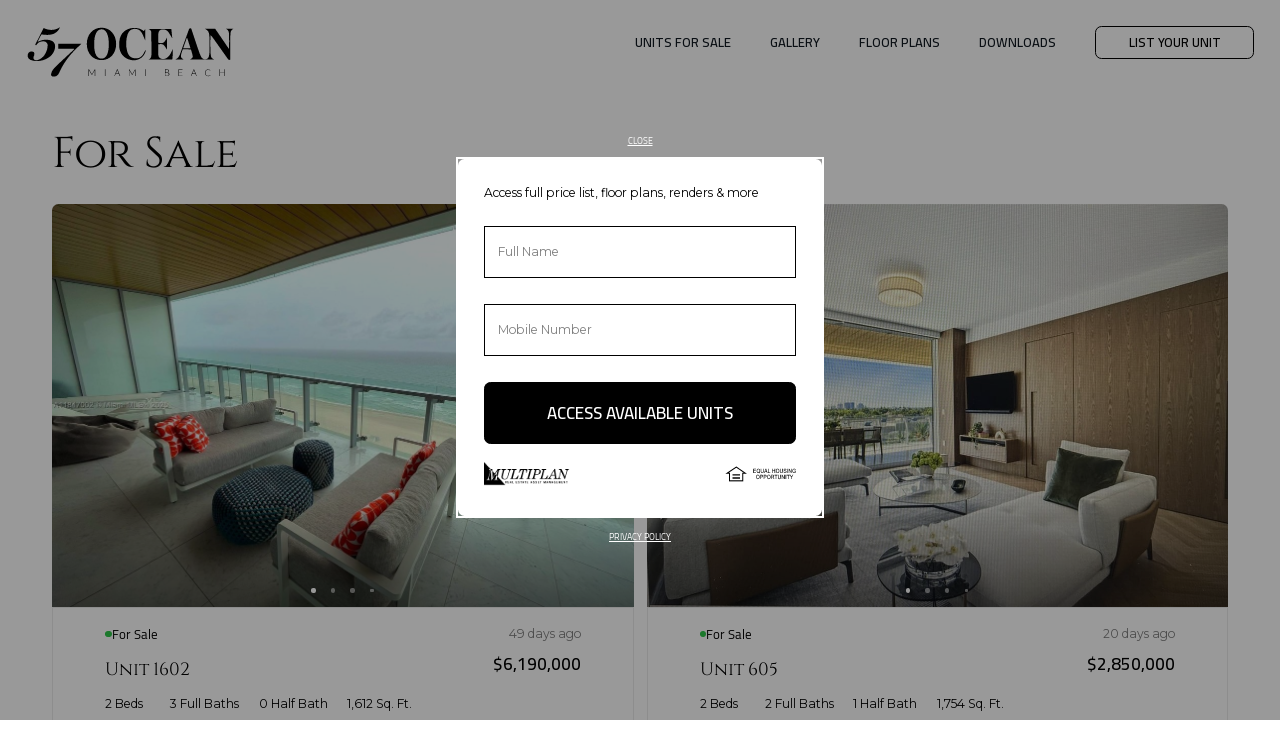

--- FILE ---
content_type: text/html; charset=utf-8
request_url: https://www.57oceancondomiami.com/for-sale.html?ui-culture=pt
body_size: 36497
content:


<!doctype html>
<html lang="en" xmlns="http://www.w3.org/1999/xhtml" xmlns:og="http://ogp.me/ns#" xmlns:fb="https://www.facebook.com/2008/fbml" style="--vh: 1vh">
<head>
    <meta charset="utf-8">
    <meta name="referrer" content="strict-origin-when-cross-origin" />
    <meta http-equiv="X-UA-Compatible" content="IE=edge,chrome=1" />
    <meta http-equiv="Cache-control" content="public" />
    <meta name="viewport" content="width=device-width, initial-scale=1, maximum-scale=1.0, user-scalable=0 ,shrink-to-fit=no">
    <meta name="theme-color" content="black">
    <meta name="google-signin-scope" content="profile email">
    <meta name="google-signin-client_id" content="373222129065-924omtk3ouf5v8pipfc0clsf2s2qjmnl.apps.googleusercontent.com">
    <meta name="format-detection" content="address=no">

    <title>57 Ocean Miami Beach | Units for Sale</title>
    <!--preconnect/preload -->
        <link rel="preconnect" href="https://azfd-prod.millionluxury.com" crossorigin>    
    <link href="https://fonts.gstatic.com" rel="preconnect" crossorigin />
                <link rel="preload" href="https://azfd-prod.millionluxury.com/spinfile/wwwroot/dist-front/sites/css/scss_mls.022fb329657ab9a083f7.min.css" as="style">
    <link rel="preload" href="https://azfd-prod.millionluxury.com/spinfile/wwwroot/dist-front/sites/css/scss_last-bootstrap.6a06a426f77e51affddd.min.css" as="style" type="text/css" />

    <!--Meta-->

    <link rel="author" href="Million" /><meta property="og:title" content="57 Ocean" /><meta name="twitter: title" content="57 Ocean"><meta property="og:type" content="product" /><meta property="og:image" content="https://cdn.millionluxury.com/image-resizing?image=https://static.millionluxury.com/spinfile/Spin/Data/Estate/IMG/7ce3b462fa794fc5b1ea0e2e7392dfae.jpg?v=304&width=818&height=441" /><meta property="og:image:secure_url" content="https://cdn.millionluxury.com/image-resizing?image=https://static.millionluxury.com/spinfile/Spin/Data/Estate/IMG/7ce3b462fa794fc5b1ea0e2e7392dfae.jpg?v=304&width=818&height=441" /><meta name="twitter:image" content="https://cdn.millionluxury.com/image-resizing?image=https://static.millionluxury.com/spinfile/Spin/Data/Estate/IMG/7ce3b462fa794fc5b1ea0e2e7392dfae.jpg?v=304&width=818&height=441" /><meta property="og:description" content="View all units for sale. Access to off-market Inventory. Schedule a building tour today. Get all available listings." /><meta name="description" content="View all units for sale. Access to off-market Inventory. Schedule a building tour today. Get all available listings."><meta name="twitter: description" content="View all units for sale. Access to off-market Inventory. Schedule a building tour today. Get all available listings."><meta property="og:url" content="https://www.57oceancondomiami.com/for-sale.html" /><meta name="twitter:site" content="https://www.57oceancondomiami.com/for-sale.html" /><link rel="canonical" href="https://www.57oceancondomiami.com/for-sale.html" /><meta name="keywords" content="57 Ocean Miami Beach,57 Ocean Miami Beach sales,57 Ocean Miami Beach buy,57 Ocean Miami Beach price,57 Ocean Miami Beach pricing,57 Ocean condo Florida,5775 Collins Avenue,57 Ocean Miami Beach"><meta name="robots" content="index,follow"><meta name="twitter:card" content="summary">

                <meta name="google-site-verification" content="SE8m_OL7CT2soCiwfWF5fAxS86-TB69DCfuu_1cD3P4" />


    <!--Schemas-->
    <script type='application/ld+json' spin-controller='Home' spin-action='Index' spin-module='MLS' spin-segment='Site'>{"@context":"https://schema.org","@type":"WebSite","name":"57 Ocean","alternateName":"View all units for sale. Access to off-market Inventory. Schedule a building tour today. Get all available listings.","image":"https://cdn.millionluxury.com/image-resizing?image=https://static.millionluxury.com/spinfile/Spin/Data/Estate/IMG/7ce3b462fa794fc5b1ea0e2e7392dfae.jpg?v=304","url":"https://57oceancondomiami.com"}</script><script type='application/ld+json' spin-controller='Home' spin-action='Index' spin-module='MLS' spin-segment='Site'>{"@context":"https://schema.org","@type":"Organization","url":"https://57oceancondomiami.com","logo":"https://cdn.millionluxury.com/image-resizing?image=https://static.millionluxury.com/spinfile/Spin/Data/Estate/IMG/393260c0aad640bf86ddf86ccf2f95f8.svg?v=626"}</script><script type='application/ld+json' spin-controller='Home' spin-action='Index' spin-module='MLS' spin-segment='Site'>{"@context":"https://schema.org","@type":"Product","name":"57 Ocean","description":"Experience the stunning view of Miami Beach's Millionaire's Row from your balcony at 57 Ocean, Collins Avenue's best luxury property. Developed by Brazilian billionaire Jose Isaac Peres, this 18-story Arquitectonica-designed masterpiece elegantly combines Brazilian-inspired interiors, floor-to-ceiling windows, and ocean-facing terraces for an elevated beachfront living experience.","image":"https://cdn.millionluxury.com/image-resizing?image=https://static.millionluxury.com/spinfile/Spin/Data/Estate/IMG/7ce3b462fa794fc5b1ea0e2e7392dfae.jpg?v=304","offers":{"@type":"AggregateOffer","price":"2,850,000","priceCurrency":"USD","highPrice":"$6,190,000","lowPrice":"$2,850,000"}}</script><script type='application/ld+json' spin-controller='Home' spin-action='Index' spin-module='MLS' spin-segment='Site'>{"@context":"https://schema.org","@type":"RealEstateAgent","@id":"https://www.57oceancondomiami.com","name":"57 Ocean Miami Beach","additionalProperty":[{"@type":"PropertyValue","name":"unitsForSale","description":"Units for Sale","value":2},{"@type":"PropertyValue","name":"totalUnits","description":"Total Units","value":"81"},{"@type":"PropertyValue","name":"yearBuilt","description":"Year Built","value":"September 2021"},{"@type":"PropertyValue","name":"propertiesForSale","description":"Properties for sale","value":" Unit 605 - 2bed/3bath - $2,850,000 | Unit 1602 - 2bed/3bath - $6,190,000"},{"@type":"PropertyValue","name":"justListed","description":"Just Listed","value":"5775 COLLINS AVE #605,MIAMI BEACH,FL 33140 on January 2, 2026"},{"@type":"PropertyValue","name":"area","description":"Area","value":"Miami Beach"}],"currenciesAccepted":"USD","priceRange":"$2,850,000 to $6,190,000"}</script><script type='application/ld+json' spin-controller='Home' spin-action='Index' spin-module='MLS' spin-segment='Site'>{"@context":"https://schema.org","@type":"WebPage","name":"57 Ocean - Units for Sale","description":"Units currently available for 57 Ocean","url":"https://57oceancondomiami.com/for-sale.html","isPartOf":{"@type":"WebSite","name":"57 Ocean","alternateName":"View all units for sale. Access to off-market Inventory. Schedule a building tour today. Get all available listings.","image":"https://cdn.millionluxury.com/image-resizing?image=https://static.millionluxury.com/spinfile/Spin/Data/Estate/IMG/7ce3b462fa794fc5b1ea0e2e7392dfae.jpg?v=304","url":"https://57oceancondomiami.com"}}</script><script type='application/ld+json' spin-controller='Home' spin-action='Index' spin-module='MLS' spin-segment='Site'>{"@context":"https://schema.org","@type":"ItemPage","name":"Unit 605 - 57 Ocean","description":"Details of unit 605 at 57 Ocean","url":"https://57oceancondomiami.com/for-sale/5775-collins-ave-unit-605.html","isPartOf":{"@type":"WebPage","name":"57 Ocean - Units for Sale","description":"Units currently available for 57 Ocean","url":"https://57oceancondomiami.com/for-sale.html","isPartOf":{"@type":"WebSite","name":"57 Ocean","alternateName":"View all units for sale. Access to off-market Inventory. Schedule a building tour today. Get all available listings.","image":"https://cdn.millionluxury.com/image-resizing?image=https://static.millionluxury.com/spinfile/Spin/Data/Estate/IMG/7ce3b462fa794fc5b1ea0e2e7392dfae.jpg?v=304","url":"https://57oceancondomiami.com"}}}</script><script type='application/ld+json' spin-controller='Home' spin-action='Index' spin-module='MLS' spin-segment='Site'>{"@context":"https://schema.org","@type":"ItemPage","name":"Unit 1602 - 57 Ocean","description":"Details of unit 1602 at 57 Ocean","url":"https://57oceancondomiami.com/for-sale/5775-collins-ave-unit-1602.html","isPartOf":{"@type":"WebPage","name":"57 Ocean - Units for Sale","description":"Units currently available for 57 Ocean","url":"https://57oceancondomiami.com/for-sale.html","isPartOf":{"@type":"WebSite","name":"57 Ocean","alternateName":"View all units for sale. Access to off-market Inventory. Schedule a building tour today. Get all available listings.","image":"https://cdn.millionluxury.com/image-resizing?image=https://static.millionluxury.com/spinfile/Spin/Data/Estate/IMG/7ce3b462fa794fc5b1ea0e2e7392dfae.jpg?v=304","url":"https://57oceancondomiami.com"}}}</script><script type='application/ld+json' spin-controller='Home' spin-action='Index' spin-module='MLS' spin-segment='Site'>{"@context":"https://schema.org","@type":"CollectionPage","name":"57 Ocean Units for Sale","url":"https://57oceancondomiami.com/for-sale.html","isPartOf":{"@type":"WebPage","name":"57 Ocean - Units for Sale","description":"Units currently available for 57 Ocean","url":"https://57oceancondomiami.com/for-sale.html","isPartOf":{"@type":"WebSite","name":"57 Ocean","alternateName":"View all units for sale. Access to off-market Inventory. Schedule a building tour today. Get all available listings.","image":"https://cdn.millionluxury.com/image-resizing?image=https://static.millionluxury.com/spinfile/Spin/Data/Estate/IMG/7ce3b462fa794fc5b1ea0e2e7392dfae.jpg?v=304","url":"https://57oceancondomiami.com"}},"mainEntity":{"@type":"ItemList","itemListElement":[{"@type":"ItemPage","name":"Unit 605 - 57 Ocean","description":"Details of unit 605 at 57 Ocean","url":"https://57oceancondomiami.com/for-sale/5775-collins-ave-unit-605.html","isPartOf":{"@type":"WebPage","name":"57 Ocean - Units for Sale","description":"Units currently available for 57 Ocean","url":"https://57oceancondomiami.com/for-sale.html","isPartOf":{"@type":"WebSite","name":"57 Ocean","alternateName":"View all units for sale. Access to off-market Inventory. Schedule a building tour today. Get all available listings.","image":"https://cdn.millionluxury.com/image-resizing?image=https://static.millionluxury.com/spinfile/Spin/Data/Estate/IMG/7ce3b462fa794fc5b1ea0e2e7392dfae.jpg?v=304","url":"https://57oceancondomiami.com"}}},{"@type":"ItemPage","name":"Unit 1602 - 57 Ocean","description":"Details of unit 1602 at 57 Ocean","url":"https://57oceancondomiami.com/for-sale/5775-collins-ave-unit-1602.html","isPartOf":{"@type":"WebPage","name":"57 Ocean - Units for Sale","description":"Units currently available for 57 Ocean","url":"https://57oceancondomiami.com/for-sale.html","isPartOf":{"@type":"WebSite","name":"57 Ocean","alternateName":"View all units for sale. Access to off-market Inventory. Schedule a building tour today. Get all available listings.","image":"https://cdn.millionluxury.com/image-resizing?image=https://static.millionluxury.com/spinfile/Spin/Data/Estate/IMG/7ce3b462fa794fc5b1ea0e2e7392dfae.jpg?v=304","url":"https://57oceancondomiami.com"}}}],"numberOfItems":2}}</script>

    <!--Favicon-->
        <link rel="apple-touch-icon" sizes="180x180" href="https://cdn.millionluxury.com/image-resizing?image=https://static.millionluxury.com/spinfile/Spin/Data/Estate/IMG/f6594eb059bf49b4a8c50010aeb24cc8.png?v=856&amp;width=180&amp;height=180">
    <link rel="icon" type="image/png" sizes="96x96" href="https://cdn.millionluxury.com/image-resizing?image=https://static.millionluxury.com/spinfile/Spin/Data/Estate/IMG/f6594eb059bf49b4a8c50010aeb24cc8.png?v=856&amp;width=96&amp;height=96">
    <link rel="icon" type="image/png" sizes="48x48" href="https://cdn.millionluxury.com/image-resizing?image=https://static.millionluxury.com/spinfile/Spin/Data/Estate/IMG/f6594eb059bf49b4a8c50010aeb24cc8.png?v=856&amp;width=48&amp;height=48">
    <link rel="manifest" href="/site.webmanifest">
    <meta name="msapplication-config" content="/browserconfig.xml" />
    <link rel="shortcut icon" href="/favicon.ico" type="image/x-icon">


<link rel="mask-icon" href="https://cdn.millionluxury.com/image-resizing?image=https://static.millionluxury.com/spinfile/Spin/Data/Estate/IMG/f6594eb059bf49b4a8c50010aeb24cc8.png?v=856&amp;width=32&amp;height=32">
<meta name="msapplication-TileColor" content="#da532c">
<meta name="theme-color" content="#ffffff">


    <!--General css-->
    <link href='https://azfd-prod.millionluxury.com/spinfile/wwwroot/dist-front/sites/css/scss_last-bootstrap.6a06a426f77e51affddd.min.css' rel="stylesheet" type="text/css" crossorigin />
    <link href='https://azfd-prod.millionluxury.com/spinfile/wwwroot/dist-front/sites/css/scss_building-ready-animated.c9ed8195bd426baeccfa.min.css' rel="stylesheet" type="text/css" crossorigin />

    <!--Additional CSS-->
                <link href="https://azfd-prod.millionluxury.com/spinfile/wwwroot/dist-front/sites/css/scss_mls.022fb329657ab9a083f7.min.css" rel="stylesheet" type="text/css">
    <script>
            var basePath = '/';
            window.TIDGA4 = 'G-9Y8WVJZDF8';
            window.EnableFormValidation = 'true';
            window.searchParamSafe = '?ui-culture=en';
    </script>
    <!-- Agrega el script para cambiar el theme-color en Safari -->
    <script>
        var isSafari = /^((?!chrome|android).)*safari/i.test(navigator.userAgent);
        if (isSafari) {
            var metaTagColorTema = document.querySelector("meta[name='theme-color']");
            if (metaTagColorTema) {
                metaTagColorTema.setAttribute("content", "#DDD7D0");
            }
        }
    </script>
    <style>
            :root{
                --skeleton-color: #F9F9F9;
                --skeleton-color-animation: #E4E1E1;
            }

            .loading-img {
                background-color: #F9F9F9 !important;
                background-image: url( https://azfd-prod.millionluxury.com/spinfile/wwwroot/img/loader.svg );
                color: #F9F9F9 !important;
                border: #F9F9F9 !important;
                overflow: hidden !important;
                position: relative !important;
                background-repeat: no-repeat !important;
                background-position: center !important;
                background-size: 5.25rem !important;
            }

            .bg-loading {
                background-color: gray !important;
            }
            .d-none-skeleton {
                display: none !important;
            }
            #gallery-container.skeleton-full-h {
                background-color: #000 !important;
            }
            .skeleton, .skeleton-height-30, .skeleton-text-center, .skeleton-text, .skeleton-full-h {
                background-color: #F9F9F9 !important;
                background-clip: content-box !important;
                color: transparent !important;
                overflow: hidden;
            }
            .skeleton-full-h{
                height: 100vh;
            }
            .skeleton-height-30 {
                height: 30em;
            }

            .skeleton-text-center {
                margin: 0 auto !important;
                height: 2em !important;
            }
            .skeleton-text {
                width: fit-content!important;
            }

            .skeleton a, .skeleton span, .skeleton i {
                color: transparent !important;
            }

            @media (max-width: 800px)  {
               .loading-img{
                    background-size: 15em !important;
                }
            }

            .disclaimer-cta .footer__disclaimer-button,
            .disclaimer-cta .wrapper-navbar,
            .disclaimer-cta .nav-icons-sm {
                display: none !important;
            }
            .disclaimer-cta .header__wrapper {
                border-bottom: 1px solid #EAEAEA;
            }
            .disclaimer-cta .logo {
                filter: invert(1);
            }

    </style>

</head>
<style>
            .slider__image#first_image_slider {
                background-color: #F9F9F9;
                position: absolute;
                opacity: 1;
                width: 100%;
                height: 100%;
                background-size: cover;
                background-position: center;
                background-repeat: no-repeat
            }
            .logo {
                background-repeat: no-repeat;
                background-size: contain;
                background-position: 0% center;
                opacity: 1;
                background-image: url("[data-uri]");

            }
</style>
<body class="fix-header C-623  connection_3G animation-modal-start theme_buildingready_animated  ">
<script>
        const paramTrack = "";
        const isMobile = /Android|BlackBerry|IEMobile|iPhone|iPhone|iPad|iPod/i.test(navigator.userAgent);
        const classVWO = "";
        const CaptureReentryByIP = "True";
        const connection = navigator.connection || navigator.mozConnection || navigator.webkitConnection || null

        window.CaptureReentryByIP = CaptureReentryByIP;

        if(!isMobile || connection === null) {
            document.body.classList.remove("connection_3G")
            classVWO && document.body.classList.remove(classVWO)
        }else {
            const detectNectworkChange = () => {
                const stop = () => navigator.connection.removeEventListener('change', detectNectworkChange)
                const { effectiveType = null} = connection || {}

                if(effectiveType === '4g' || effectiveType === null || effectiveType === '5g' || effectiveType === 'wifi' || effectiveType === 'ethernet') {
                    document.body.classList.remove('connection_3G')
                    stop()
                    return;
                }

                document.body.classList.add('connection_3G')
            }
            detectNectworkChange()
            connection.addEventListener('change', detectNectworkChange)
        }
    </script>
                <!-- Google Tag Manager (noscript) -->
                <noscript>
                    <iframe src="https://www.googletagmanager.com/ns.html?id=GTM-GTM-NRWX8ZH"
                            height="0" width="0" style="display: none; visibility: hidden"></iframe>
                </noscript> <!-- End Google Tag Manager (noscript) -->

    <!--Poppup-->
    <div id='contentLeadHomeModalLead' class='content-Lead-Home-ModalLead' module_spin='Lead' controller_spin='Home' action_spin='ModalLead'>


<!--Google Ads-->
<input type='hidden' id='googleAdsCode' name='googleAdsCode' value='AW-330754228' /> 
<input type='hidden' id='googleAdsTrackingCode' name='googleAdsTrackingCode' value='AW-949872441/5G45CNe_414Quc73xAM' /> 

    <script src="//cdn.jsdelivr.net/npm/hls.js@latest" defer></script>
    <script src="https://cdnjs.cloudflare.com/ajax/libs/hls.js/0.5.14/hls.min.js" integrity="sha512-js37JxjD6gtmJ3N2Qzl9vQm4wcmTilFffk0nTSKzgr3p6aitg73LR205203wTzCCC/NZYO2TAxSa0Lr2VMLQvQ==" crossorigin="anonymous" referrerpolicy="no-referrer" defer></script>
    <script type="text/javascript">window.SPIN_SHOW_POPUP_INIT = true;</script>
    <!--popup-->
    <input id="openOnLoad" type="hidden" value="1" />
    <div class="modal fade modal--hide-img-sm modal-draggable" id="modal-popup-init" style="display:none" data-bs-backdrop="static">
        <div class="modal-dialog modal-dialog-centered modal-lg modal-lead modal-dialog--bottom" >
            <div class="popup-content">
                <!--clode modal-->
                <div class="modal-overlay"></div>
                <div class="closeModal close-hidden">
                    <div class="modal-close modal-close-init" id="modal-close" data-bs-dismiss="modal">
                        <i class="icon-close"></i>
                    </div>
                </div>
                
                <style>
                    @media (min-width: 768px) {
                        .img-modal-lead {
                            background-image: url(https://cdn.millionluxury.com/image-resizing?image=https://static.millionluxury.com/spinfile/Spin/Data/Estate/IMG/7ce3b462fa794fc5b1ea0e2e7392dfae.jpg?v=304&amp;width=828&amp;height=886) ,url(https://cdn.millionluxury.com/image-resizing?image=https://static.millionluxury.com/spinfile/Spin/Data/Estate/IMG/7ce3b462fa794fc5b1ea0e2e7392dfae.jpg?v=304&amp;width=82&amp;height=88);
                        }
                    }

                    /* Test AB Testing popup video with google sign in set hidden by default video */
                    .modal-lead .container-video-modal-lead {
                        display: none;
                    }
                    .modal-lead .btn-white__google {
                        display: none;
                    }
                    .modal-lead--video .img-modal-lead {
                        display: none;
                    }
                    /* hide preload video */
                    .modal-lead--video .vjs-loading-spinner {
                        display: none !important;
                    }

                </style>
                <div class="popup-form col-12 col-lx-6">
                    <div class="modal__dragger"></div>
                    <div class="ab__steps d-none">
                        <div id='contentLeadHomeAB3Questions' class='content-Lead-Home-AB3Questions' module_spin='Lead' controller_spin='Home' action_spin='AB3Questions'>

<div class="ab__steps-container ab__step-1">

    <div class="ab__step-1-content">
        <div class="mx-0 lead__remark-form">
            How many bedrooms are you looking for?
        </div>

        <button class="btn btn-white btn--md" onclick="goToStepAB(2)">
            <span class="btn-white__text">1 to 2 Bedrooms</span>
        </button>
        <button class="btn btn-white btn--md mt-m" onclick="goToStepAB(2)">
            <span class="btn-white__text">2 to 3 Bedrooms</span>
        </button>
        <button class="btn btn-white btn--md mt-m" onclick="goToStepAB(2)">
            <span class="btn-white__text">3&#x2B; Bedrooms</span>
        </button>
    </div>

    <div class="ab__step-2-content">
        <div class="mx-0 lead__remark-form">
            Which documents would you like to receive?
        </div>

        <button class="btn btn-white btn--md" onclick="goToStepAB(3)">
            <span class="btn-white__text">Complete Price List</span>
        </button>
        <button class="btn btn-white btn--md mt-m" onclick="goToStepAB(3)">
            <span class="btn-white__text">Floor Plans</span>
        </button>
        <button class="btn btn-white btn--md mt-m" onclick="goToStepAB(3)">
            <span class="btn-white__text">Media Package</span>
        </button>
        <button class="btn btn-white btn--md mt-m" onclick="goToStepAB(3)">
            <span class="btn-white__text">All</span>
        </button>
    </div>

    <div class="ab__step-3-content">
        <div class="mx-0 lead__remark-form">
            What is your budget?
        </div>

        <button class="btn btn-white btn--md" onclick="goToStepAB('form')">
            <span class="btn-white__text">$1M to $3M</span>
        </button>
        <button class="btn btn-white btn--md mt-m" onclick="goToStepAB('form')">
            <span class="btn-white__text">$3M to $7M</span>
        </button>
        <button class="btn btn-white btn--md mt-m" onclick="goToStepAB('form')">
            <span class="btn-white__text">$7M&#x2B;</span>
        </button>
    </div>


</div>
<script>
    // Method go to step
    function goToStepAB(step) {
        // trigger event when close modal init
        let eventStepAB = new CustomEvent('StepABTestingEvent', { detail: { step: step } });
        document.dispatchEvent(eventStepAB);
    }
</script></div>
                    </div>
                    <div class="p-0 m-0 ab__form">
                        <div id='contentLeadHomeFormMainPopup' class='content-Lead-Home-FormMainPopup' module_spin='Lead' controller_spin='Home' action_spin='FormMainPopup'>


<div class="popup-form-top">
    <h3 class="popup-form-title popup-form-title--step-1">REGISTER TO ACCESS SITE</h3>
    <h3 class="popup-form-title popup-form-title--step-2">VERIFY MOBILE NUMBER</h3>
    <h3 class="popup-form-title popup-form-title--step-3">COMPLETE REGISTRATION</h3>
    <h3 class="popup-form-title popup-form-title--step-4">REGISTRATION COMPLETED</h3>
    <a id="popup-form-disclaimer-mobile" class="popup-form-link" data-landing-policy="https://57oceancondomiami.com/disclaimer.html" href="/disclaimer.html"
        target="_blank">Privacy policy</a>
</div>

<form id="frmLeadModal" class="d-flex flex-column frm-lead validator_form schedule lead__phone--allow" novalidate="novalidate" data-message="Pop Up" data-result-popup-close="true" data-lang='en' data-landing-ignore-otp="false" data-is-landing="false">

    <div class="step-indicator">
        <div class="circle"></div>
        <div class="circle"></div>
        <div class="circle circle--outline"></div>
    </div>

    <div class=" modal-close-init close-top" data-bs-dismiss="modal">
        close
    </div>

    <!--Lead Content-->
    <div class="required-inputs-lead lead__container-popup">
        <div class="mx-0 lead__welcome">
            <span class="lead__welcome--light">WELCOME!</span>
        </div>
        <div
            class="mx-0 lead__remark-form lead__remark-form--base lead__remark-form--step-1 lead__remark-form-init-step-1">
            Access full price list, floor plans, renders & more
        </div>
        <div
            class="mx-0 lead__remark-form lead__remark-form--base lead__remark-form--step-1 lead__remark-form-contact-step-1">
            Register to get VIP Access to active listings and Off-market units
        </div>
        <div class="mx-0 lead__remark-form lead__remark-form--step-2">
            Complete registration by entering name and number
        </div>
        <div class="mx-0 lead__remark-form lead__remark-form--step-2-desktop">
            Enter your phone number to complete registration
        </div>
        <div class="mx-0 lead__remark-form lead__remark-form--step-2-name-email">
            Complete registration by entering name and email
        </div>
        <div class="mx-0 lead__remark-form lead__remark-form--step-2-email">
            Complete registration by entering email address
        </div>
        <div class="mx-0 lead__remark-form lead__remark-form--step-2-number">
            Complete registration by entering number
        </div>

        <div class="mx-0 lead__remark-form lead__remark-form--step-2-phone">
            A 3-digit verification code has been sent to your mobile phone
        </div>

        <div class="mx-0 lead__remark-form lead__remark-form--step-3-email">
            Enter email address to complete registration
        </div>

        <div class="mx-0 lead__remark-form lead__remark-form--step-3-email-broker">
            Enter email address and license number
        </div>

        <div class="mx-0 lead__remark-form lead__remark-form--step-4">
            Your registration was completed, one of our senior agents will contact you shortly
        </div>

        <div class="mx-0 lead__remark--phone-code">
            <i class="icon-mobile lead__remark-phone--icon"></i>
            <span class="lead__remark-phone lead__remark-phone--number">
            </span>
            <span class="lead__remark-phone lead__remark-phone--edit">
                Edit
            </span>
        </div>

        <div
            class="col input-container lead__input-container lead__input-container--name lead__input-container--with-border mt-0">
            <input name="name" type="text" class="clean-txt show-schedule" id="name" inputmode="text" aria-label="fullname"
                placeholder="Full Name" autocomplete="name" value="" required="" minlength="3" />
            <input name="country" type="text" class="clean-txt" id="country" value="" autocomplete="country"
                aria-label="country" style="opacity: 0; width: 0; padding: 0; height: 0em!important; display: block;" />
        </div>

        <div
            class="col input-container lead__input-container lead__input-container--license lead__input-container--with-border">
            <input name="license" type="text" id="license" class="clean-txt show-schedule"
                placeholder="License Number" value="" required="" />
        </div>

        <div
            class="col input-container lead__input-container lead__input-container--email lead__input-container--with-border">
            <input name="email" type="email" id="email" class="clean-txt email show-schedule" inputmode="text"
                placeholder="Email Address" autocomplete="email" value="" required="" email="" />
            <input type="hidden" name="provider-auth" class="provider-auth" />
            <input type="hidden" name="token-auth" class="token-auth" />
            <span class="span-error">Invalid Email Address</span>
        </div>

        <div
            class="col input-container lead__input-container lead__input-container--phone lead__input-container--with-border flag-group">
            <span class="input-icon lead__container-input-icon d-none">
                <i class="icon-contact lead__input-icon"></i>
            </span>
            <input name="phone" type="text" class="clean-txt international-phone-number show-schedule" id="phone"
                placeholder="Mobile Number" autocomplete="tel" value="" required=""
                data-code-country="&#x2B;1" data-validate="none" inputmode="numeric" />
            <input type="hidden" name="code-country" class="code-country" value="&#x2B;1" />
            <input type="hidden" name="iso-country" class="iso-country" />
            <span class="span-error">Invalid Phone Number</span>
        </div>

        <div class="lead__input-otp">
            <div
                class="col input-container lead__input-container lead__input-container--phone-code lead__input-container--with-border">
                <input name="phone-code" type="tel" class="clean-txt show-schedule" id="phone-code" placeholder="-"
                    auto-complete="one-time-code" value="" required="" data-validate="none" maxlength="3"/>
            </div>

            <div
                class="col input-container lead__input-container lead__input-container--phone-code lead__input-container--with-border">
                <input name="phone-code" type="tel" class="clean-txt show-schedule" id="phone-code" placeholder="-"
                    value="" required=""  data-validate="none" maxlength="1"/>
            </div>

            <div
                class="col input-container lead__input-container lead__input-container--phone-code lead__input-container--with-border">
                <input name="phone-code" type="tel" class="clean-txt show-schedule" id="phone-code" placeholder="-"
                    value="" required=""  data-validate="none" maxlength="1"/>
            </div>
        </div>

        <div class="col schedule__checkbox">
            <input name="appointment" type="checkbox" class="clean-txt" id="appointment" autocomplete="" value=""
                checked />
            <span class="schedule__checkbox-text">Do you want to schedule a project presentation?</span>
        </div>

        <div class="col lead__email-me-container">
            <div class="custom-control custom-checkbox custom-checkbox--black lead__email-me-price-list">
                <input type="checkbox" checked class="custom-control-input lead__email-me-input"
                    id="price-list-floor-plans">
                <label class="custom-control-label lead__email-me-label"
                    for="price-list-floor-plans">Email me floor plans</label>
            </div>
            <div class="custom-control custom-checkbox custom-checkbox--black lead__email-me-brochure">
                <input type="checkbox" class="custom-control-input lead__email-me-input" id="brochure">
                <label class="custom-control-label lead__email-me-label" for="brochure">Email me
                    Brochure</label>
            </div>
        </div>

        <div class="col lead__email-usertype">
            <div class="radio-control">
                <label class="radio-control__label" for="usertype-buyer">
                    <input type="radio" class="radio-control__input" id="usertype-buyer" name="usertype" value="buyer"
                        checked />
                    <span class="radio-control__text">Buyer</span>
                </label>
            </div>
            <div class="radio-control">
                <label class="radio-control__label" for="usertype-broker">
                    <input type="radio" class="radio-control__input" id="usertype-broker" name="usertype"
                        value="broker" />
                    <span class="radio-control__text">Broker</span>
                </label>
            </div>
        </div>

        <div class="col lead__custom-checkbox-container">
                <div class="custom-control custom-checkbox custom-checkbox--black lead__checkbox-1">
                    <input type="checkbox" checked
                        class="custom-control-input lead__email-me-input " id="lead__checkbox-1">
                    <label class="custom-control-label lead__custom-checkbox" for="lead__checkbox-1">Active Listings</label>
                </div>
                <div class="custom-control custom-checkbox custom-checkbox--black lead__checkbox-2">
                    <input type="checkbox" checked
                        class="custom-control-input lead__email-me-input" id="lead__checkbox-2">
                    <label class="custom-control-label lead__custom-checkbox" for="lead__checkbox-2">Off-Market Units</label>
                </div>
        </div>

        <div class="col lead__text-me-container">
            <span class="lead__text-me-text">Text Me:</span>
            <div class="custom-control custom-checkbox custom-checkbox--black lead__text-me-discounted-units">
                <input type="checkbox" checked class="custom-control-input lead__text-me-input" id="discounted-units">
                <label class="custom-control-label lead__text-me-label"
                    for="discounted-units">Discounted Units</label>
            </div>
            <div class="custom-control custom-checkbox custom-checkbox--black lead__text-me-off-market">
                <input type="checkbox" checked class="custom-control-input lead__text-me-input" id="off-market">
                <label class="custom-control-label lead__text-me-label"
                    for="off-market">Off-Market Inventory</label>
            </div>
        </div>

        <div class="mx-0 lead__remark--phone-code resend">
            <span class="lead__remark-phone lead__remark-phone--resend">
                Resend SMS
            </span>
            <span class="lead__remark-phone lead__remark-phone--error">The verification code is incorrect</span>
        </div>

        <!-- button-arrow-->
        <div class="button-arrow button-modal lead__container-btn-send">
            <button id="btnSendModal" type="button"
                class="lead__btn-send btn btn-black lead__btn-send--modal btn--md btn-send-lead btn-goal-vwo">
                <span>
                    <span class="btn-black__text" id="enterSiteTitle">ACCESS AVAILABLE UNITS</span>
                    <span class="btn-black__text" id="verifyTitle">VERIFY</span>
                </span>
            </button>
            <input type="hidden" value="/" name="redirect-to" class="lead__redirect-to" />
            <input type="hidden" name="idTrack" value="" />
            <input type="hidden" name="formId" value="" />
            <input type="hidden" name="idEstateParent" data-landing-id-estate="623" value="623" />
        </div>
        <!-- button-arrow-->
        <!-- button-close-->
        <div id="btnCloseModal" class="button-arrow button-modal">
            <button type="button" data-bs-dismiss="modal" class="btn btn-black btn--md modal-close-init">
                <span>
                    <span class="btn-black__text">Close</span>
                </span>
            </button>
        </div>
        <!-- button-close-->
        <!-- separator -->
        <div
            class="popup-content__separator ">
            or
        </div>
        <!-- separator -->
        <!-- button-apple-login-->
        <div
            class="btn-white__apple ">
            <div id="appleid-signin" data-mode="center-align" data-type="continue" data-color="white" data-border="true"
                data-border-radius="15" data-width="200" data-height="52">
            </div>
            <div class="appleid-signin-disabled appleid-signin-disabled--hide"></div>
        </div>
        <!-- button-apple-login-->
        <!-- button-google-->
            <div class="btn-white__google">
                <div class="g_id_signin" data-onsuccess="handleSuccess" data-longtitle="true" data-theme="light"
                    data-text-btn="Continue with Google" data-text='signup_with'>
                </div>
            </div>

        <!-- /button-google-->
            <div class="validation-block lead__validation-footer">
            </div>

    </div>
    <!--Schedule Content-->
    <div id="sectionSchedule" class="schedule-inputs-lead pb-0 d-none">

        <!--form schedule-->
        <div id="scheduleForm" class="shedule-form">
            <div class="m-0 remark-form schedule-information">
                <span>Do you want to schedule a project presentation?</span>
            </div>
            <div class="m-0 justify-content-end clear-content-time d-none">
                <span class="icon-close"></span><strong>Clear</strong>
            </div>
            <div class="col lead__input-container input-container mx-0 txt-schedule scheduleDate ">
                <span class="input-icon mx-1">
                    <i class="icon-date"></i>
                </span>
                <div class="input-group-schedule-date">
                    <input id="scheduleDate" type="button" name="scheduleDate" class="clean-txt p-0 schedule-day"
                        value="23" />
                    <input id="scheduleMonth" type="button" name="scheduleMonth" class="clean-txt p-0 schedule-month"
                        value="JAN" />
                    <input id="scheduleDayOfWeek" type="button" name="scheduleDayOfWeek"
                        class="clean-txt p-0 schedule-day-week" value="Today" />
                </div>
                <span class="input-icon mx-1 scheduleDate scheduleDate__arrow">
                    <i class="icon-arrow-down"></i>
                </span>
            </div>

            <!--Custom control range hours-->
            <div class="col mx-0 control-time-lead">
                <div class="mx-0 schedule-information pb-0 justify-content-start">
                    Select Project presentation Time (Eastern Standard Time)
                </div>
                <div class="content-time">
                    <div class="m-0">
                        <ul class="schedule-time-ul">
                            <li class="options"><span class="initial-time">9 AM</span><span>11 AM</span></li>
                            <li class="options"><span class="initial-time">11 AM</span><span>1 PM</span></li>
                            <li class="options"><span class="initial-time">1 PM</span><span>3 PM</span></li>
                            <li class="options"><span class="initial-time">3 PM</span><span>5 PM</span></li>
                            <li class="options"><span class="initial-time">5 PM</span><span>7 PM</span></li>

                        </ul>
                    </div>
                </div>
            </div>

            <!--Custom control calendar-->
            <div class="col m-0 control-date-lead">
                <input name="scheduleMonthList" type="hidden" class="clean-txt p-0 schedule-my d-none"
                    id="scheduleMonthList" value="January,February,March,April,May,June,July,August,September,October,November,December" disabled />
                <input name="scheduleDayList" type="hidden" class="clean-txt p-0 schedule-my d-none"
                    id="scheduleDayList" value="Sunday,Monday,Tuesday,Wednesday,Thursday,Friday,Saturday" disabled />

                <input name="scheduleDateSelected" type="hidden" id="scheduleDateSelected" />

                <div id="calendar"></div>
            </div>


            <div class="type-schedule-section">
                <div class="mx-0 schedule-container-buttons">
                    <div id="schedule-type-div-selected" class="schedule-type-div-selected"></div>
                    <button type="button" schedule-requested="Project presentation (In person)"
                        class="p-0 schedule-type schedule-type-left schedule-type-selected">
                        <span class="span-0 schedule-text-type">
                            <span class="span-3 bd-highlight icon icon-user"></span>
                            In Person
                        </span>
                    </button>
                    <button type="button" schedule-requested="Project presentation (Video Call)"
                        class="p-0 schedule-type schedule-type-right">
                        <span class="span-0 schedule-text-type">
                            <span class="span-3 bd-highlight icon icon-play-video"></span>
                            Video Call
                        </span>
                    </button>
                </div>
                <!-- button-arrow-->
                <div class="button-arrow button-schedule">

                    <button id="btnSendModalSchedule" type="button"
                        class="button-black btn btn-black btn--md btn-send-schedule">
                        <span class="span-0 btn-black__text">
                            Schedule Project presentation
                        </span>
                    </button>
                </div>
                <!-- button-arrow-->

                <div class="schedule-cancel-text close-modal-schedule">
                    No, continue to site
                </div>
            </div>
        </div>
    </div>
    <!-- Response -->

    <div id="response-schedule" class="p-0 m-0 d-none">
        <div class="schedule-response d-flex justify-content-center align-items-center w-100 flex-column d-none">

            <div class="d-flex schedule-response-text">
                Your request was submitted. One of our senior agents will contact you shortly
            </div>

            <div class="w-100">

                <div class="row">
                    <div class="col-12 text-center schedule-response-title">
                        <span class="input-icon mx-2 ">
                            <i class="icon-date text-09 font-weight-bold"></i>
                        </span>
                        Project presentation Date
                    </div>
                </div>

                <div class="schedule-response-date mx-0">
                    <div class="d-flex align-items-center pr-m">
                        <span class="schedule-response-day mt-n2 day-number"></span>
                        <span class="schedule-response-bold ml-3 month"></span>
                    </div>
                    <div class="border-left pl-m">
                        <span class="schedule-response-light day-week"></span>
                    </div>
                </div>

                <div class="row schedule-tour-time">

                    <div class="col-12 text-center schedule-response-title">
                        <span class="input-icon mx-2 ">
                            <i class="icon-time text-09 font-weight-bold"></i>
                        </span>
                        Project presentation Time
                    </div>
                </div>

                <div class="row schedule-response-date schedule-tour-time-date mx-0">
                    <div class="col-6 d-flex justify-content-end align-items-center pl-0 pr-m">
                        <span class="schedule-response-bold hour-init"></span>
                    </div>
                    <div class="col-6 border-left pl-m pr-0">
                        <span class="schedule-response-light hour-end"></span>
                    </div>
                </div>

                <div class="row">
                    <!--options in videocall-->
                    <div class="col-12 text-center schedule-response-title schedule-type videocall">
                        <span class="input-icon mx-2">
                            <i class="icon-play-video text-09 font-weight-bold"></i>
                        </span>
                        Video Call
                    </div>
                    <!--options in person-->
                    <div class="col-12 text-center schedule-response-title schedule-type person d-none">
                        <span class="input-icon mx-2">
                            <i class="icon-user text-09 font-weight-bold"></i>
                        </span>
                        In Person
                    </div>
                </div>

            </div>
        </div>
        <div class="col p-0 pt-2 pt-md-1 button button-arrow">
            <button id="btnSendModal" type="button" class="main-btn button-black btn btn-black btn--md">
                <span class="btn-close-modal text btn-black__text">
                    Access Site
                </span>
            </button>
        </div>
    </div>

    <div class="response-popup-video-google d-none">
        <div class="p-0 m-0">
            <div style="height: 300px;"
                class="js-response-modal d-flex justify-content-center align-items-center w-100 flex-column lead__response">

                <div
                    class="response success flex-column justify-content-center align-items-center lead__response--success d-none">
                    <span class="icon-Check-form d-flex text-4"> </span>
                    <p class="d-flex pt-l text-center font-weight-bold response-text-success lead__response-text">
                        Your registration was completed, one of our senior agents will contact you shortly</p>
                </div>


                <div
                    class="response error flex-column justify-content-center align-items-center lead__response--error d-none">
                    <span class="icon-Error-form d-flex text-4"> </span>
                    <p class="d-flex pt-l text-center font-weight-bold response-text-error lead__response-text">
                        Error sending message.</p>
                </div>
            </div>

            <div class="col button button-arrow p-0">
                <button type="button"
                    class="main-btn lead__btn-send btn btn-black lead__btn-send--modal btn--md btn-close-modal"
                    data-bs-dismiss="modal" aria-label="Close">
                    <span class="text btn-black__text">
                        Access Site
                    </span>
                </button>
            </div>
        </div>
    </div>

</form>

<script type='text/javascript'>function loadVersionSignInWithPhone() {

        let form_popup = document.querySelector("#frmLeadModal.schedule");
        let isMobile = /Android|BlackBerry|IEMobile|iPhone|iPad|iPod/i.test(navigator.userAgent);
        let isIphone = /iPhone|iPad|iPod/i.test(navigator.userAgent);
        let isAndroid = /Android/i.test(navigator.userAgent);
        let isMac = /Mac/i.test(navigator.platform);
        let isDesktop = !/Android|BlackBerry|IEMobile|iPhone|iPad|iPod/i.test(navigator.userAgent);
        let isSafari = /Safari/i.test(navigator.userAgent) && /Apple/i.test(navigator.vendor);

        if (form_popup && form_popup.classList.contains('lead__phone--allow')) {
            const isShowAppleSignIn = [
                isIphone,
                isDesktop && isMac && isSafari
            ]
            const classSignin = isShowAppleSignIn.some(cond => cond === true) ? 'lead__phone--apple' : 'lead__phone--gmail';

            form_popup.classList.add('lead__phone');
            // Set step 1
            form_popup.classList.add('lead__phone--step-1');
            form_popup.classList.add(classSignin);

            // Dont show schedule
            let checkbox_appointment = form_popup.querySelector('#appointment');
            checkbox_appointment.checked = false;

            let modal = form_popup.closest(".modal-lead");
            modal.classList.add('modal-lead--phone');
        }

    }

    loadVersionSignInWithPhone();


</script>
<script type='text/javascript'>
    const disclaimerURLMobile = () => {
        const link = document.getElementById("popup-form-disclaimer-mobile");

        const currentHash = window.location.hash;
        const baseUrl = window.location.origin + '/';
        const hashParam = currentHash.substring(1);
        const isLanding = link.dataset.landingPolicy;

        if (link != null && !isLanding) {
            link.href = `${baseUrl}disclaimer.html?vwo=${hashParam}`;
        }
    }
    document.getElementById("popup-form-disclaimer-mobile").addEventListener("click", disclaimerURLMobile);
</script></div>
                    </div>
                    <div class="modal__footer">
                        <a id="popup-form-disclaimer" class="modal__footer-link" href="/disclaimer.html" target="_blank">Privacy policy</a>
                            <img src="https://cdn.millionluxury.com/image-resizing?image=https://static.millionluxury.com/spinfile/Spin/Data/Estate/IMG/f61c16f3d5904a099887771a512dc7f5.png?v=957" class="modal__footer-developer " width="100" height="23.9922" alt="Developer"/>
                        <img src="https://azfd-prod.millionluxury.com/spinfile/wwwroot/dist-front/img/Lead/Logo-EHO.svg" class="popup-form__equal-housing" width="100" height="23.9922" alt="equal housing opportunity"/>
                        <p class="ab__resume-question d-none">
                            Question <span class='ab__resume-question-dynamic'>1</span> of 3
                        </p>
                    </div>
                    
                </div>


            </div>
        </div>
    </div>
    <script>
        const responsiveBannerVideo = 'https://customer-446xzeedyemm35gf.cloudflarestream.com/11293a99be1c4c8e84179d7c2a82f08d/manifest/video.m3u8?clientBandwidthHint=1000';
        const desktopBannerVideo = 'https://customer-446xzeedyemm35gf.cloudflarestream.com/a8fc1b11226b69b95c5998dc00e5fb15/manifest/video.m3u8?clientBandwidthHint=1000';
        const bannerVideo = isMobile ? responsiveBannerVideo : desktopBannerVideo;

        const uploadVideo = () => {
            if (navigator.connection) {
                const connectionType = navigator.connection.effectiveType;
                if (connectionType === '3g' || connectionType === '2g' || connectionType === 'slow-2g') {
                    return;
                }
            }
            const video = document.getElementById('video-slider-id');   
            if (bannerVideo === '' || bannerVideo === null || video === null) return;

            if (Hls.isSupported()) {
                const hls = new Hls();
                    hls.attachMedia(video);
                    hls.on(Hls.Events.MEDIA_ATTACHED, () => {
                    hls.loadSource(
                        bannerVideo
                    );
                    hls.limitRenditionByPlayerDimensions = true;
                    hls.useDevicePixelRatio = true;
                    hls.useNetworkInformationApi = true;
                });
            }

            else if (video.canPlayType('application/vnd.apple.mpegurl')) {
                video.src = bannerVideo;
            }
            if(isMobile) {
                video.addEventListener('progress', () => {
                    if(video.buffered.end.length > 0){                        
                        try {
                            var loadedPercentage = video.buffered.end(0) / video.duration;
                            if (loadedPercentage > 0.2 && video.paused) {
                                runAnimationModal()
                                video.play();
                            }
                        } catch (error) {
                            console.warn('error without buffered', error);
                            runAnimationModal()
                            video.play();
                        }
                    }
                    
                });
            } 
        }

        /**
        * Run animation modal
        */
        const runAnimationModal = () => {
            if(!document.body.classList.contains('animation-modal-start')) return;

            const classAdded = isMobile ? 'animation-modal-in-mobile' : 'animation-modal-in';
            
            document.body.classList.remove('animation-modal-start');
            document.body.classList.add(classAdded);
            
            setTimeout(() => {
                document.body.classList.remove('animation-modal-start');
                document.body.classList.remove('animation-modal-in-mobile');
                document.body.classList.remove('animation-modal-in');
            }, 2000);
        }

        /**
        * Run video
        */
        const runVideo = () => {
            const video = document.getElementById('video-slider-id');
            if( ! isMobile) {
                video?.play();
            }
        }

        /**
        * Event to show modal
        */
        window.addEventListener('load', () => {
            runAnimationModal();
            runVideo();
        });
        document.addEventListener('DOMContentLoaded', uploadVideo);
    </script>
</div>
    <div id='contentLeadHomeModalNewsLetter' class='content-Lead-Home-ModalNewsLetter' module_spin='Lead' controller_spin='Home' action_spin='ModalNewsLetter'>

<!--Google Ads-->
<input type='hidden' id='googleAdsCode' name='googleAdsCode' value='AW-330754228' /> 
<input type='hidden' id='googleAdsTrackingCode' name='googleAdsTrackingCode' value='AW-949872441/5G45CNe_414Quc73xAM' /> 


<!--popup-->
    <div class="modal fade" id="modal-popup-newslatter" style="display:none"  data-backdrop="static">
        <div class="modal-dialog modal-dialog-centered modal-lg modal-lead modal-popup-newslatter modal-lead--newslatter">
            <div class="row popup-content w-100">
                <!--clode modal-->
                <div class="modal-overlay"></div>
                <div class="modal-close" id="modal-close" data-bs-dismiss="modal" aria-label="Close">
                    <i class="icon-close"></i>
                </div>
                <div class="popup-form text-center col-12">
                    <h4 class="text-capitalize title-top">Join Our</h4>
                    <h2 class="section-title text-center mt-0 title-bottom">
                        Elite List
                    </h2>
                    <div class="p-0 m-0">
                        <form id="frm-newslatter" class="d-flex flex-column validator_form" novalidate="novalidate" data-message="Onsite-Newsletter" data-message-type="Lead" data-result-popup-close="true">
                            <div class="m-0 remark-form lead__remark-form">
                                Subscribe to receive new inventory and exclusive offers
                            </div>
                            <div class="col input-container lead__input-container lead__input-container--with-border">
                                <span class="input-icon lead__container-input-icon">
                                    <i class="icon-message lead__input-icon"></i>
                                </span>
                                <input name="email" type="email" id="frm-newslatter-email" class="clean-txt email" placeholder="Email Address" autocomplete="email" value="" required="" email="" />
                            </div>

                            <div class="d-none optional-inputs">
                                <div class="col input-container lead__input-container lead__input-container--with-border">
                                    <span class="input-icon lead__container-input-icon">
                                        <i class="icon-user lead__input-icon"></i>
                                    </span>
                                    <input name="name" type="text" class="clean-txt" id="frm-newslatter-name" placeholder="Full Name (Optional)" autocomplete="name" value="" />
                                    <input name="country" type="text" class="clean-txt" id="country" value="" autocomplete="country" style="opacity: 0; width: 0; padding: 0; height: 0em!important; display: block;" />
                                </div>
                                <div class="col input-container flag-group lead__input-container lead__input-container--with-border">
                                    <span class="input-icon lead__container-input-icon">
                                        <i class="icon-contact lead__input-icon"></i>
                                    </span>
                                    <input name="phone" type="tel" class="clean-txt international-phone-number" id="phone" placeholder="Mobile Number (Optional)" autocomplete="tel" value=""
                                           data-code-country="&#x2B;1" />
                                    <input type="hidden" name="code-country" class="code-country" value="&#x2B;1" />
                                </div>
                            </div>
                            <div class="button-arrow pt-2 pt-sm-0">
                                <button type="button" class="button-black mt-xl-3 btn-send-lead end-options d-none">
                                    <span class="span-0 bd-highlight first_word_bold">
                                        Enter Site
                                        <span class="span-3 bd-highlight icon icon-arrow-forward"></span>
                                    </span>
                                </button>
                            </div>
                            <div class="button-arrow pt-2 pt-sm-0">
                                <button id="subscribeHere" type="button" class="lead__btn-send btn btn-black lead__btn-send--modal btn--md">
                                    <span class="first_word_bold btn-black__text">
                                        Subscribe Here
                                    </span>
                                </button>
                            </div>
                        </form>
                    </div>
                </div>
            </div>
        </div>
    </div>
</div>
    <div id='contentLeadHomeModalResponse' class='content-Lead-Home-ModalResponse' module_spin='Lead' controller_spin='Home' action_spin='ModalResponse'>
<!--Response data Lead-->
<div class="modal fade  modal-draggable" id="modal-response" tabindex="-1" aria-hidden="true" data-loading="<span class='d-flex-inline text-white font-weight-bold'>SENDING...</span>">
    <div class="modal-dialog modal-dialog-centered modal-lg modal-lead modal-dialog--bottom modal-agentsite">
        <div class="popup-content">
            <!--clode modal-->
            <div class="modal-overlay"></div>
            <div class="closeModal close-hidden">
                <div class="modal-close modal-close-init" id="modal-close" data-bs-dismiss="modal">
                    <i class="icon-close"></i>
                </div>
            </div>

            <div class="popup-form col-12 col-lx-6">
                <div class="modal__dragger"></div>
                <div class="p-0 m-0 ab__form">
                    <div class="lead__container-popup form__step-2">
                        <div class="popup-form-top">
                            <h3 class="d-block">Message Received</h3>
                        </div>
                        <div class="mx-0 lead__remark-form--main lead__remark-form--base ">
                            Your message was received, one of our senior agents will contact you shortly
                        </div>
                        <!-- button-close-->
                        <div id="btnCloseModal" class="button-arrow button-modal">
                            <button type="button" data-bs-dismiss="modal" class="btn btn-black btn--md modal-close-init">
                                <span>
                                    <span class="btn-black__text">Close</span>
                                </span>
                            </button>
                        </div>
                        <!-- button-close-->
                    </div>
                </div>
                <div class="modal__footer" style="height: 0rem;margin-top: 0rem;">
                    <a id="popup-form-disclaimer" class="modal__footer-link" href="#" data-bs-toggle="modal"
                        data-bs-target="#modal-response">Cancel</a>
                </div>
            </div>
        </div>
    </div>
</div></div>
    <div id='contentLeadHomeModalSchedule' class='content-Lead-Home-ModalSchedule' module_spin='Lead' controller_spin='Home' action_spin='ModalSchedule'>

<!--Schedule Popup-->
<input id="openOnLoadSchedule" type="hidden" value="0" />

<div class="modal fade  modal-draggable" id="modal-schedule" tabindex="-1" aria-labelledby="modal-schedule"
    aria-hidden="true" data-bs-backdrop="modal">
    <div class="modal-dialog modal-dialog-centered modal-lg modal-lead modal-lead--schedule modal-dialog--bottom">
        <div class="row popup-content w-60">
            <!--clode modal-->
            <div class="modal-overlay"></div>
            <div class="modal-close modal-close-cancel "
            id="modal-close" data-bs-dismiss="modal" aria-bs-label="Close" style="opacity: 0;">
            <i class="icon-close btn-close-modal"></i>
            </div>
            <div class="popup-form col-12">
                <div class="modal__dragger"></div>
                <div class="p-0 m-0">
                    <div id='contentLeadHomeFormModalSchedule' class='content-Lead-Home-FormModalSchedule' module_spin='Lead' controller_spin='Home' action_spin='FormModalSchedule'>

<style>
    :root {
        --schedule-today: "Today";
    }
</style>

<form id="frmScheduleLeadModal" class="d-flex flex-column frm-lead validator_form schedule schedule--popup-alone schedule--step-1" novalidate="novalidate" data-message="Pop Up Schedule" data-message-popup="Pop Up Schedule" data-message-location="Onsite-Schedule Tour" data-result-popup-close="true" data-lang='en'>
    <input type="hidden" name="schedule-day" />
    <input type="hidden" name="schedule-hours" />
    <input type="hidden" name="schedule-type" />

    <div class="popup-form-top">
        <h3 class='popup-form-title popup-form-title--step-1'>TOUR THE PROPERTY</h3><h3 class='popup-form-title popup-form-title--step-4 d-none'>Request Submitted</h3>

    </div>
    <!--Schedule Content-->
    <div id="sectionSchedule" class="schedule-inputs-lead pb-0">

        <!--form schedule-->
        <div id="scheduleForm" class="shedule-form">
            <div class="schedule__remark-form-container">
                <div class="schedule__remark-form schedule__remark-form--step-1-1">
                    Select an option
                </div>
                <div class="schedule__remark-form schedule__remark-form--step-1-2">
                    Select tour date and time
                </div>
                <div class="m-0 justify-content-end clear-content-time d-none">
                    <span class="icon-close"></span><strong>Clear</strong>
                </div>
            </div>
            <div class="col lead__input-container input-container mx-0 txt-schedule scheduleDate ">
                <span class="input-icon mx-1">
                    <i class="icon-date"></i>
                </span>
                <div class="input-group-schedule-date">
                    <input id="scheduleDate" type="button" name="scheduleDate" class="clean-txt p-0 schedule-day"
                        value="23" />
                    <input id="scheduleMonth" type="button" name="scheduleMonth" class="clean-txt p-0 schedule-month"
                        value="JAN" />
                    <input id="scheduleDayOfWeek" type="button" name="scheduleDayOfWeek"
                        class="clean-txt p-0 schedule-day-week" value="Today" />
                </div>
                <span class="input-icon mx-1 scheduleDate scheduleDate__arrow">
                    <i class="icon-arrow-down"></i>
                </span>
            </div>

            <div class="type-schedule-section">
                <div class="mx-0 schedule-container-buttons">
                    <button type="button" schedule-requested="SALES GALLERY" value="1" next-step="2"
                        class="p-0 schedule-type schedule-type-left">
                        <span class="span-0 schedule-text-type">
                            TOUR DATE
                        </span>
                    </button>
                    <button type="button" schedule-requested="VIRTUAL PRESENTATION" value="2"
                        next-step="2" class="p-0 schedule-type schedule-type-right">
                        <span class="span-0 schedule-text-type">
                            VIRTUAL PRESENTATION
                            <img data-src="https://azfd-prod.millionluxury.com/spinfile/wwwroot/dist-front/img/Lead/Logo-ZoomMini.svg"
                                class="schedule-type__logo lazyload lazyload-blocking" height="8" width="30" />
                        </span>
                    </button>
                </div>
            </div>

            <div class="schedule-date">
                <i class="schedule-date__icon icon-left-arrow-carrusel"></i>
                <div class="schedule-date__scroller">
                    <div class="schedule-date__month">
                        <h4 class="schedule-date__title">FEBRUARY 2024</h4>
                        <ul class="schedule-date__days">
                            <li class="disabled">
                                <span>Sun</span>
                                <p>25</p>
                            </li>
                            <li class="disabled">
                                <span>Sun</span>
                                <p>26</p>
                            </li>
                            <li class="active">
                                <span>Sun</span>
                                <p>27</p>
                            </li>
                            <li>
                                <span>Sun</span>
                                <p>28</p>
                            </li>
                            <li>
                                <span>Sun</span>
                                <p>29</p>
                            </li>
                        </ul>
                    </div>
                    <div class="schedule-date__month">
                        <h4 class="schedule-date__title">MARCH 2024</h4>
                        <ul class="schedule-date__days">
                            <li>
                                <span>Fri</span>
                                <p>1</p>
                            </li>
                            <li>
                                <span>Sat</span>
                                <p>2</p>
                            </li>
                            <li>
                                <span>Sun</span>
                                <p>3</p>
                            </li>
                            <li>
                                <span>Mon</span>
                                <p>4</p>
                            </li>
                            <li>
                                <span>Tue</span>
                                <p>5</p>
                            </li>
                            <li>
                                <span>Wed</span>
                                <p>6</p>
                            </li>
                            <li>
                                <span>Thu</span>
                                <p>7</p>
                            </li>
                            <li>
                                <span>Fri</span>
                                <p>8</p>
                            </li>
                        </ul>
                    </div>
                </div>
                <i class="schedule-date__icon icon-right-arrow-carrusel active"></i>
            </div>

            <hr class="schedule__hr" />

            <!--Custom control range hours-->
            <div class="col mx-0 control-time-lead">
                <div class="content-time">
                    <div class="m-0">
                        <ul class="schedule-time-ul">
                            <li class="options"><span class="initial-time">9 am</span></li>
                            <li class="options"><span class="initial-time">11 am</span></li>
                            <li class="options"><span class="initial-time">1 pm</span></li>
                            <li class="options"><span class="initial-time">3 pm</span></li>
                            <li class="options"><span class="initial-time">5 pm</span></li>
                        </ul>
                    </div>
                </div>
            </div>

            <div class="schedule__tip">
                Tip: Selecting multiple times helps schedule your presentation faster.<br/>All times are based on <b>EST</b>
            </div>

            <!-- button-arrow-->
            <div class="button-arrow button-modal lead__container-btn-send submit-step-1">
                <button type="button" next-step="3" class="btn btn-black lead__btn-send--modal btn--md">
                    <span class="btn-black__text">
                        SCHEDULE APPOINTMENT
                    </span>
                </button>
            </div>

        </div>
    </div>
    <div class="required-inputs-lead lead__container-popup">
            <div class="schedule__remark-form schedule__remark-form--step-1-2">
                Select tour date and time
            </div>
            <div class="schedule__remark-form schedule__remark-form--step-2">
                Enter name and mobile number
            </div>
            <div class="schedule__resume">
                <div class="schedule__resume-text">
                    03, APR / 11 AM - 1 PM / IN PERSON
                </div>
                <div class="schedule__resume-edit">
                    Edit
                </div>
            </div>
            <div
                class="col input-container lead__input-container lead__input-container--name lead__input-container--with-border mt-0">
                <input name="name" type="text" class="clean-txt show-schedule" id="name" inputmode="text"
                    aria-label="fullname" placeholder="Full Name" autocomplete="name" value=""
                    required="" minlength="3" />
                <input name="country" type="text" class="clean-txt" id="country" value="" autocomplete="country"
                    aria-label="country" style="opacity: 0; width: 0; padding: 0; height: 0em!important; display: block;" />
            </div>
            <div
                class="col input-container lead__input-container lead__input-container--phone lead__input-container--with-border flag-group">
                <span class="input-icon lead__container-input-icon d-none">
                    <i class="icon-contact lead__input-icon"></i>
                </span>
                <input name="phone" type="text" class="clean-txt international-phone-number show-schedule" id="phone"
                    placeholder="Mobile Number" autocomplete="tel" value="" required=""
                    data-code-country="&#x2B;1" data-validate="none" inputmode="numeric" />
                <input type="hidden" name="code-country" class="code-country" value="&#x2B;1" />
                <input type="hidden" name="iso-country" class="iso-country" />
                <span class="span-error">Invalid Phone Number</span>
            </div>
            <!-- button-arrow-->
            <div class="button-arrow button-modal lead__container-btn-send">
                <button id="btnSendModal" type="button"
                    class="lead__btn-send btn btn-black lead__btn-send--modal btn--md btn-send-lead btn-goal-vwo">
                    <span class="btn-black__text">
                        SCHEDULE PRESENTATION
                    </span>
                </button>
            </div>


        <div class="validation-block lead__validation-footer">
            <strong>
                <span class="validation-msg lead__validation-footer-text">Register to schedule presentation</span>
                <span
                    class="validation-msg-schedule schedule__validation-footer-text">Tour time is required</span>
            </strong>
        </div>
        <!-- button-arrow-->
    </div>

    <!-- form schedule + lead -->

    <!-- Response -->
    <div id="response-schedule" class="p-0 m-0">
        <div class="schedule-response justify-content-center align-items-center w-100 flex-column d-flex">

            <div class="d-flex schedule-response-text">
                Your request was submitted. One of our senior agents will contact you shortly
            </div>

            <div class="schedule-resume w-100">

                <div class="schedule-resume__info">
                    <h3 class="schedule-type person">SALES GALLERY ...</h3>
                    <h3 class="schedule-type videocall d-none">VIRTUAL PRESENTATION</h3>
                    <p class="schedule-resume__info--date">
                        <span class="day-week">Sunday</span>,&nbsp;<span class="month">March</span>&nbsp;
                        <span class="day-number">3</span>,&nbsp;
                        <span class="day-year">2024</span>
                    </p>
                    <p class="hour-init">11 am - 3 pm - 5 pm</p>
                </div>
                <div class="schedule-resume__divider"></div>
                <h4 class="schedule-resume__edit" role="button">Edit</h4>

            </div>
        </div>
        <div class="col p-0 pt-2 pt-md-1 button button-arrow lead__container-btn-close">
            <button id="btnSendModal" type="button"
                class="btn-close-modal main-btn button-black btn btn-black btn--md btn-close-modal"
                data-bs-dismiss="modal" aria-label="Close">
                <span class="text btn-black__text">
                    Close
                </span>
            </button>
        </div>
    </div>

    <!-- Response Error -->
    <div class="response-popup-error-schedule d-none">
        <div class="p-0 m-0">
            <div style="height: 300px;"
                class="js-response-modal d-flex justify-content-center align-items-center w-100 flex-column lead__response">
                <div
                    class="response error flex-column justify-content-center align-items-center lead__response--error d-flex">
                    <span class="icon-Error-form d-flex text-4"> </span>
                    <p class="d-flex pt-l text-center font-weight-bold response-text-error lead__response-text">
                        Error sending message.</p>
                </div>
            </div>

            <div class="col button button-arrow p-0">
                <button type="button"
                    class="main-btn lead__btn-send btn btn-black lead__btn-send--modal btn--md btn-close-modal"
                    data-bs-dismiss="modal" aria-label="Close">
                    <span class="text first_word_bold btn-black__text">
                        Access Site
                    </span>
                </button>
            </div>
        </div>
    </div>
</form></div>
                </div>
                <div class="modal__footer">
                    <a id="popup-form-disclaimer" class="modal__footer-link modal-close-cancel" data-bs-dismiss="modal" aria-bs-label="Close">CANCEL</a>
                        <img src="https://cdn.millionluxury.com/image-resizing?image=https://static.millionluxury.com/spinfile/Spin/Data/Estate/IMG/f61c16f3d5904a099887771a512dc7f5.png?v=957" class="modal__footer-developer " width="100" height="23.9922" alt="Developer"/>
                    <img src="https://azfd-prod.millionluxury.com/spinfile/wwwroot/dist-front/img/Lead/Logo-EHO.svg" class="popup-form__equal-housing" width="100" height="23.9922" alt="equal housing opportunity"/>
                    <p class="ab__resume-question d-none">
                        Question <span class='ab__resume-question-dynamic'>1</span> of 3
                    </p>
                </div>
            </div>
        </div>
    </div>
</div>

    <script>
    
    let popupSchedule = document.body.querySelector('#modal-schedule');

    function closeModalSchedule() {
        popupSchedule.querySelector('#modal-close').click();
    }

    var btnCloseModalOutSide = document.querySelector('#modal-schedule');

    btnCloseModalOutSide.addEventListener("click", (e) => {
        const mouseX = event.clientX;
        const mouseY = event.clientY;
        const areaModalContent = btnCloseModalOutSide.querySelector('.popup-form');
        const {left, right, top, bottom} = areaModalContent.getBoundingClientRect();
        const isClickInside = (mouseX >= left && mouseX <= right && mouseY >= top && mouseY <= bottom);
            if (!isClickInside && !isMobile) {
                btnCloseModalOutSide.querySelector('#modal-close').click();
            } 

    });

    if (!document.body.classList.contains('modal-open') && popupSchedule && "" == "presentation") {

        let backdrop = document.createElement("div");
        backdrop.setAttribute('class', 'modal-preview-backdrop modal-backdrop fade show');

        popupSchedule.classList.add('show');
        document.body.classList.add('modal-open');
        document.body.classList.add('modal-open-presentation');
        popupSchedule.style.display = 'block';
        document.body.append(backdrop);
        //Scroll
        let scrollY = window.scrollY;
        let widthScrollHidden = parseInt(window.getComputedStyle(document.body).width);
        let widthBody = parseInt(document.body.dataset.width);
        if (widthScrollHidden > widthBody) {
            let px = widthScrollHidden - widthBody;
            document.body.style.paddingRight = px + "px";

        }

        document.body.setAttribute('topElement', scrollY.toString());

        var btnCloseModal = document.querySelector('#modal-schedule .modal-close-cancel');
        var btnCloseModalConfirm = document.querySelector('#btnSendModal.btn-close-modal');

        

        if (btnCloseModal || btnCloseModalConfirm) {
            btnCloseModal?.addEventListener("click", () => closeModalSchedule());
            btnCloseModalConfirm?.addEventListener("click", () => closeModalSchedule()); 
        }
    }
</script>
</div>
    <div id='contentLeadHomeButtonFixedContact' class='content-Lead-Home-ButtonFixedContact' module_spin='Lead' controller_spin='Home' action_spin='ButtonFixedContact'>


</div>
    <div id='contentHomeHomeSliderContact' class='content-Home-Home-SliderContact' module_spin='Home' controller_spin='Home' action_spin='SliderContact'><div class="widget__mau__contact widget__mau__contact__white d-none"
    data-message-email="felipe@millionluxury.com"
    data-message-phone="&#x2B;13053209906"
    data-message-subject="Hi,&#xA;&#xA;I&#x2019;m interested in getting more information about 57 Ocean Miami Beach."
    data-message-whatsapp="&#x2B;17863674537"
    data-message-is-default-messaging="False"
    data-message-is-imessage-geo="True"
>
    <div class="d-none widget__mau__contact__whatsaap">
        <div class="widget__mau__contact__icon icon-whatsapp-light"></div>
        <div class="widget__mau__contact__title">WhatsApp</div>
    </div>
    <div class="d-none widget__mau__contact__imessage">
        <div class="widget__mau__contact__icon icon-imessage-light"></div>
        <div class="widget__mau__contact__title">iMessage</div>
    </div>
    <div class="d-none widget__mau__contact__message">
        <div class="widget__mau__contact__icon icon-imessage-light"></div>
        <div class="widget__mau__contact__title">Text Us</div>
    </div>
</div></div>
    <div id='contentLeadHomeModalListYourUnit' class='content-Lead-Home-ModalListYourUnit' module_spin='Lead' controller_spin='Home' action_spin='ModalListYourUnit'>
<div class="modal fade modal--hide-img-sm modal-draggable" id="modal-list-your-unit" style="display:none" data-backdrop="modal">
    <div class="modal-dialog modal-dialog-centered modal-lg modal-lead modal-dialog--bottom" >
        <div class="popup-content">
            <!--clode modal-->
            <div class="modal-overlay"></div>
            <div class="closeModal close-hidden">
                <div class="modal-close modal-close-init" id="modal-close" data-bs-dismiss="modal">
                    <i class="icon-close"></i>
                </div>
            </div>

            <div class="popup-form col-12 col-lx-6">
                <div class="modal__dragger"></div>
                <div class="p-0 m-0 ab__form">
                    <div id='contentLeadHomeFormListYourUnit' class='content-Lead-Home-FormListYourUnit' module_spin='Lead' controller_spin='Home' action_spin='FormListYourUnit'>


<div class="popup-form-top">
    <h3 class="popup-form-title popup-form-title--step-1">LIST YOUR RESIDENCE</h3>
    <h3 class="popup-form-title popup-form-title--step-2">VERIFY MOBILE NUMBER</h3>
    <h3 class="popup-form-title popup-form-title--step-3">LIST YOUR RESIDENCE</h3>
    <h3 class="popup-form-title popup-form-title--step-4">REGISTRATION COMPLETED</h3>
</div>

<form id="form-list-your-unit" class="d-flex flex-column frm-lead validator_form schedule lead__phone--allow form-contact-phone" novalidate="novalidate" data-message="List-Unit" data-result-popup-close="true" data-lang='en'>

    <div class="step-indicator">
        <div class="circle"></div>
        <div class="circle"></div>
        <div class="circle circle--outline"></div>
    </div>

    <!--Lead Content-->
    <div class="required-inputs-lead lead__container-popup">
        <div class="mx-0 lead__welcome">
            <span class="lead__welcome--light">WELCOME!</span>
        </div>
        <div
            class="mx-0 lead__remark-form lead__remark-form--base lead__remark-form--step-1 lead__remark-form-init-step-1">
            List your property with us and have it featured on our site to sell faster
        </div>
        <div
            class="mx-0 lead__remark-form lead__remark-form--base lead__remark-form--step-1 lead__remark-form-contact-step-1">
            Register to access 57 Ocean Miami Beach site
        </div>
        <div class="mx-0 lead__remark-form lead__remark-form--step-2">
            Complete registration by entering name and number
        </div>
        <div class="mx-0 lead__remark-form lead__remark-form--step-2-desktop">
            Enter your phone number to complete registration
        </div>
        <div class="mx-0 lead__remark-form lead__remark-form--step-2-name-email">
            Complete registration by entering name and email
        </div>
        <div class="mx-0 lead__remark-form lead__remark-form--step-2-email">
            Complete registration by entering email address
        </div>
        <div class="mx-0 lead__remark-form lead__remark-form--step-2-number">
            Complete registration by entering number
        </div>

        <div class="mx-0 lead__remark-form lead__remark-form--step-2-phone">
            A 3-digit verification code has been sent to your mobile phone
        </div>

        <div class="mx-0 lead__remark-form lead__remark-form--step-3-email">
            List your property with us and have it featured on our site to sell faster
        </div>

        <div class="mx-0 lead__remark-form lead__remark-form--step-3-email-broker">
            Enter email address and license number
        </div>

        <div class="mx-0 lead__remark-form lead__remark-form--step-4">
            Your registration was completed, one of our senior agents will contact you shortly
        </div>

        <div class="mx-0 lead__remark--phone-code">
            <i class="icon-mobile lead__remark-phone--icon"></i>
            <span class="lead__remark-phone lead__remark-phone--number">
            </span>
            <span class="lead__remark-phone lead__remark-phone--edit">
                Edit
            </span>
        </div>

        <div
            class="col input-container lead__input-container lead__input-container--unit-number lead__input-container--with-border mt-0">
            <input name="unitNumber" type="text" class="clean-txt show-schedule" id="unitNumber" aria-label="fullname"
                placeholder="Unit Number" autocomplete="unitNumber" value="" required="" />
        </div>

        <div
            class="col input-container lead__input-container lead__input-container--license lead__input-container--with-border">
            <input name="license" type="text" id="license" class="clean-txt show-schedule"
                placeholder="License Number" value="" required="" />
        </div>

        <div
            class="col input-container lead__input-container lead__input-container--email lead__input-container--with-border">
            <input name="email" type="email" id="email" class="clean-txt email show-schedule" inputmode="text"
                placeholder="Email Address" autocomplete="email" value="" required="" email="" />
            <input type="hidden" name="provider-auth" class="provider-auth" />
            <input type="hidden" name="token-auth" class="token-auth" />
            <span class="span-error">Invalid Email Address</span>
        </div>

        <div
            class="col input-container lead__input-container lead__input-container--phone lead__input-container--with-border flag-group">
            <span class="input-icon lead__container-input-icon d-none">
                <i class="icon-contact lead__input-icon"></i>
            </span>
            <input name="phone" type="text" class="clean-txt international-phone-number show-schedule" id="phone"
                placeholder="Mobile Number" autocomplete="tel" value="" required=""
                data-code-country="&#x2B;1" data-validate="none" inputmode="numeric" />
            <input type="hidden" name="code-country" class="code-country" value="&#x2B;1" />
            <input type="hidden" name="iso-country" class="iso-country" />
            <span class="span-error">Invalid Phone Number</span>
        </div>

        <div class="lead__input-otp">
            <div
                class="col input-container lead__input-container lead__input-container--phone-code lead__input-container--with-border">
                <input name="phone-code" type="tel" class="clean-txt show-schedule" id="phone-code" placeholder="-"
                    auto-complete="one-time-code" value="" required="" data-validate="none" maxlength="3" />
            </div>

            <div
                class="col input-container lead__input-container lead__input-container--phone-code lead__input-container--with-border">
                <input name="phone-code" type="tel" class="clean-txt show-schedule" id="phone-code" placeholder="-"
                    value="" required="" data-validate="none" maxlength="1" />
            </div>

            <div
                class="col input-container lead__input-container lead__input-container--phone-code lead__input-container--with-border">
                <input name="phone-code" type="tel" class="clean-txt show-schedule" id="phone-code" placeholder="-"
                    value="" required="" data-validate="none" maxlength="1" />
            </div>
        </div>

        <div class="col schedule__checkbox">
            <input name="appointment" type="checkbox" class="clean-txt" id="appointment" autocomplete="" value=""
                checked />
            <span class="schedule__checkbox-text">Do you want to schedule a project presentation?</span>
        </div>

        <div class="col lead__email-me-container">
            <div class="custom-control custom-checkbox custom-checkbox--black lead__email-me-price-list">
                <input type="checkbox" checked class="custom-control-input lead__email-me-input"
                    id="price-list-floor-plans">
                <label class="custom-control-label lead__email-me-label"
                    for="price-list-floor-plans">Email me floor plans</label>
            </div>
            <div class="custom-control custom-checkbox custom-checkbox--black lead__email-me-brochure">
                <input type="checkbox" class="custom-control-input lead__email-me-input" id="brochure">
                <label class="custom-control-label lead__email-me-label" for="brochure">Email me
                    Brochure</label>
            </div>
        </div>

        <div
            class="col input-container lead__input-container lead__input-container--name lead__input-container--with-border mt-0">
            <input name="name" type="text" class="clean-txt show-schedule" id="name" inputmode="text"
                aria-label="fullname" placeholder="Full Name" autocomplete="name" value=""
                required="" minlength="3" />
            <input name="country" type="text" class="clean-txt" id="country" value="" autocomplete="country"
                aria-label="country" style="opacity: 0; width: 0; padding: 0; height: 0em!important; display: block;" />
        </div>

        <div class="col lead__custom-checkbox-container d-none">
        </div>

        <div class="col lead__text-me-container">
            <span class="lead__text-me-text">Text Me:</span>
            <div class="custom-control custom-checkbox custom-checkbox--black lead__text-me-discounted-units">
                <input type="checkbox" checked class="custom-control-input lead__text-me-input" id="discounted-units">
                <label class="custom-control-label lead__text-me-label"
                    for="discounted-units">Discounted Units</label>
            </div>
            <div class="custom-control custom-checkbox custom-checkbox--black lead__text-me-off-market">
                <input type="checkbox" checked class="custom-control-input lead__text-me-input" id="off-market">
                <label class="custom-control-label lead__text-me-label"
                    for="off-market">Off-Market Inventory</label>
            </div>
        </div>

        <div class="mx-0 lead__remark--phone-code resend">
            <span class="lead__remark-phone lead__remark-phone--resend">
                Resend SMS
            </span>
            <span class="lead__remark-phone lead__remark-phone--error">The verification code is incorrect</span>
        </div>

        <!-- button-arrow-->
        <div class="button-arrow button-modal lead__container-btn-send">
            <button id="btnSendModal" type="button"
                class="lead__btn-send btn btn-black lead__btn-send--modal btn--md btn-send-lead btn-goal-vwo">
                <span>
                    <span class="btn-black__text" id="enterSiteTitle">LIST YOUR RESIDENCE</span>
                    <span class="btn-black__text" id="verifyTitle">VERIFY</span>
                </span>
            </button>
            <input type="hidden" value="/" name="redirect-to" class="lead__redirect-to" />
            <input type="hidden" name="idTrack" value="" />
            <input type="hidden" name="formId" value="" />
        </div>
        <!-- button-arrow-->
        <!-- button-close-->
        <div id="btnCloseModal" class="button-arrow button-modal">
            <button type="button" data-bs-dismiss="modal" class="btn btn-black btn--md modal-close-init">
                <span>
                    <span class="btn-black__text">Close</span>
                </span>
            </button>
        </div>
        <!-- button-close-->

            <div class="validation-block lead__validation-footer">
            </div>

    </div>
    <!--Schedule Content-->
    <div id="sectionSchedule" class="schedule-inputs-lead pb-0 d-none">

        <!--form schedule-->
        <div id="scheduleForm" class="shedule-form">
            <div class="m-0 remark-form schedule-information">
                <span>Do you want to schedule a project presentation?</span>
            </div>
            <div class="m-0 justify-content-end clear-content-time d-none">
                <span class="icon-close"></span><strong>Clear</strong>
            </div>
            <div class="col lead__input-container input-container mx-0 txt-schedule scheduleDate ">
                <span class="input-icon mx-1">
                    <i class="icon-date"></i>
                </span>
                <div class="input-group-schedule-date">
                    <input id="scheduleDate" type="button" name="scheduleDate" class="clean-txt p-0 schedule-day"
                        value="23" />
                    <input id="scheduleMonth" type="button" name="scheduleMonth" class="clean-txt p-0 schedule-month"
                        value="JAN" />
                    <input id="scheduleDayOfWeek" type="button" name="scheduleDayOfWeek"
                        class="clean-txt p-0 schedule-day-week" value="Today" />
                </div>
                <span class="input-icon mx-1 scheduleDate scheduleDate__arrow">
                    <i class="icon-arrow-down"></i>
                </span>
            </div>

            <!--Custom control range hours-->
            <div class="col mx-0 control-time-lead">
                <div class="mx-0 schedule-information pb-0 justify-content-start">
                    Select Project presentation Time (Eastern Standard Time)
                </div>
                <div class="content-time">
                    <div class="m-0">
                        <ul class="schedule-time-ul">
                            <li class="options"><span class="initial-time">9 AM</span><span>11 AM</span></li>
                            <li class="options"><span class="initial-time">11 AM</span><span>1 PM</span></li>
                            <li class="options"><span class="initial-time">1 PM</span><span>3 PM</span></li>
                            <li class="options"><span class="initial-time">3 PM</span><span>5 PM</span></li>
                            <li class="options"><span class="initial-time">5 PM</span><span>7 PM</span></li>

                        </ul>
                    </div>
                </div>
            </div>

            <!--Custom control calendar-->
            <div class="col m-0 control-date-lead">
                <input name="scheduleMonthList" type="hidden" class="clean-txt p-0 schedule-my d-none"
                    id="scheduleMonthList" value="January,February,March,April,May,June,July,August,September,October,November,December" disabled />
                <input name="scheduleDayList" type="hidden" class="clean-txt p-0 schedule-my d-none"
                    id="scheduleDayList" value="Sunday,Monday,Tuesday,Wednesday,Thursday,Friday,Saturday" disabled />

                <input name="scheduleDateSelected" type="hidden" id="scheduleDateSelected" />

                <div id="calendar"></div>
            </div>


            <div class="type-schedule-section">
                <div class="mx-0 schedule-container-buttons">
                    <div id="schedule-type-div-selected" class="schedule-type-div-selected"></div>
                    <button type="button" schedule-requested="Project presentation (In person)"
                        class="p-0 schedule-type schedule-type-left schedule-type-selected">
                        <span class="span-0 schedule-text-type">
                            <span class="span-3 bd-highlight icon icon-user"></span>
                            In Person
                        </span>
                    </button>
                    <button type="button" schedule-requested="Project presentation (Video Call)"
                        class="p-0 schedule-type schedule-type-right">
                        <span class="span-0 schedule-text-type">
                            <span class="span-3 bd-highlight icon icon-play-video"></span>
                            Video Call
                        </span>
                    </button>
                </div>
                <!-- button-arrow-->
                <div class="button-arrow button-schedule">

                    <button id="btnSendModalSchedule" type="button"
                        class="button-black btn btn-black btn--md btn-send-schedule">
                        <span class="span-0 btn-black__text">
                            Schedule Project presentation
                        </span>
                    </button>
                </div>
                <!-- button-arrow-->

                <div class="schedule-cancel-text close-modal-schedule">
                    No, continue to site
                </div>
            </div>
        </div>
    </div>
    <!-- Response -->

    <div id="response-schedule" class="p-0 m-0 d-none">
        <div class="schedule-response d-flex justify-content-center align-items-center w-100 flex-column d-none">

            <div class="d-flex schedule-response-text">
                Your request was submitted. One of our senior agents will contact you shortly
            </div>

            <div class="w-100">

                <div class="row">
                    <div class="col-12 text-center schedule-response-title">
                        <span class="input-icon mx-2 ">
                            <i class="icon-date text-09 font-weight-bold"></i>
                        </span>
                        Project presentation Date
                    </div>
                </div>

                <div class="schedule-response-date mx-0">
                    <div class="d-flex align-items-center pr-m">
                        <span class="schedule-response-day mt-n2 day-number"></span>
                        <span class="schedule-response-bold ml-3 month"></span>
                    </div>
                    <div class="border-left pl-m">
                        <span class="schedule-response-light day-week"></span>
                    </div>
                </div>

                <div class="row schedule-tour-time">

                    <div class="col-12 text-center schedule-response-title">
                        <span class="input-icon mx-2 ">
                            <i class="icon-time text-09 font-weight-bold"></i>
                        </span>
                        Project presentation Time
                    </div>
                </div>

                <div class="row schedule-response-date schedule-tour-time-date mx-0">
                    <div class="col-6 d-flex justify-content-end align-items-center pl-0 pr-m">
                        <span class="schedule-response-bold hour-init"></span>
                    </div>
                    <div class="col-6 border-left pl-m pr-0">
                        <span class="schedule-response-light hour-end"></span>
                    </div>
                </div>

                <div class="row">
                    <!--options in videocall-->
                    <div class="col-12 text-center schedule-response-title schedule-type videocall">
                        <span class="input-icon mx-2">
                            <i class="icon-play-video text-09 font-weight-bold"></i>
                        </span>
                        Video Call
                    </div>
                    <!--options in person-->
                    <div class="col-12 text-center schedule-response-title schedule-type person d-none">
                        <span class="input-icon mx-2">
                            <i class="icon-user text-09 font-weight-bold"></i>
                        </span>
                        In Person
                    </div>
                </div>

            </div>
        </div>
        <div class="col p-0 pt-2 pt-md-1 button button-arrow">
            <button id="btnSendModal" type="button" class="main-btn button-black btn btn-black btn--md">
                <span class="btn-close-modal text btn-black__text">
                    Access Site
                </span>
            </button>
        </div>
    </div>

    <div class="response-popup-video-google d-none">
        <div class="p-0 m-0">
            <div style="height: 300px;"
                class="js-response-modal d-flex justify-content-center align-items-center w-100 flex-column lead__response">

                <div
                    class="response success flex-column justify-content-center align-items-center lead__response--success d-none">
                    <span class="icon-Check-form d-flex text-4"> </span>
                    <p class="d-flex pt-l text-center font-weight-bold response-text-success lead__response-text">
                        Your registration was completed, one of our senior agents will contact you shortly</p>
                </div>


                <div
                    class="response error flex-column justify-content-center align-items-center lead__response--error d-none">
                    <span class="icon-Error-form d-flex text-4"> </span>
                    <p class="d-flex pt-l text-center font-weight-bold response-text-error lead__response-text">
                        Error sending message.</p>
                </div>
            </div>

            <div class="col button button-arrow p-0">
                <button type="button"
                    class="main-btn lead__btn-send btn btn-black lead__btn-send--modal btn--md btn-close-modal"
                    data-bs-dismiss="modal" aria-label="Close">
                    <span class="text btn-black__text">
                        Access Site
                    </span>
                </button>
            </div>
        </div>
    </div>

</form>

<script type='text/javascript'>
    (() => {
        let form_popup = document.querySelector("#form-list-your-unit");

        let isMobile = /Android|BlackBerry|IEMobile|iPhone|iPad|iPod/i.test(navigator.userAgent);
        let isIphone = /iPhone|iPad|iPod/i.test(navigator.userAgent);
        let isAndroid = /Android/i.test(navigator.userAgent);
        let isMac = /Mac/i.test(navigator.platform);
        let isDesktop = !/Android|BlackBerry|IEMobile|iPhone|iPad|iPod/i.test(navigator.userAgent);
        let isSafari = /Safari/i.test(navigator.userAgent) && /Apple/i.test(navigator.vendor);

        if (form_popup && form_popup.classList.contains('lead__phone--allow')) {

            form_popup.classList.add('lead__phone');
            // Set step 1
            form_popup.classList.add('lead__phone--step-1');

            // Desktop
            if (!isMobile) {
                form_popup.classList.add('lead__phone--gmail');
            }

            // Dont show schedule
            let checkbox_appointment = form_popup.querySelector('#appointment');
            checkbox_appointment.checked = false;

            let modal = form_popup.closest(".modal-lead");
            modal.classList.add('modal-lead--phone');
        }

    })()
</script></div>
                </div>
                <div class="modal__footer" style="height: 0rem;margin-top: 0rem;">
                            <a id="popup-form-disclaimer" class="modal__footer-link" href="#" data-bs-toggle="modal" data-bs-target="#modal-list-your-unit">Cancel</a>
                </div>
            </div>
        </div>
    </div>
</div>
</div>

    <!--general-message success, error-->

    <!--cookies mobile-->
    




    <!--popup-->
    <div class="wrapper-site flex-column align-items-stretch no-gutters">


        <!--menu-->
        <header class="header">
            <!--navigation -->
            <div id='contentHomeHomeNavigation' class='content-Home-Home-Navigation' module_spin='Home' controller_spin='Home' action_spin='Navigation'>


<div
    class="header__wrapper br-pr header__wrapper--white header__wrapper--white-first  ">
    <div class="container-fluid p-0 header-lg">
        <div class="header__wrapper-inner row align-items-lg-start">
            <!--Logo header-->
            <div class='col-auto order-1 header__wrapper-logo header__wrapper-logo--big'>
                <a id="lnkLogo" class="lnk-logo d-flex align-items-center" aria-label="home" href="/">
                    <div class="logo m-0 logo--black lazyload lazyload-blocking" data-bg="https://cdn.millionluxury.com/image-resizing?image=https://static.millionluxury.com/spinfile/Spin/Data/Estate/IMG/432a92599fc24a1abbf8e6c0f7fabc30.svg?v=112"
                        style="filter: invert(1)"></div>
                    <div class="logo m-0 logo--white"></div>
                </a>
            </div>
            <!--Menu nav-->
            

        <script>
            function isFromBing() {
                const currentPath = window.location.pathname.toLowerCase().replace(/\/$/, "").replace(/^\/[a-z]{2}(\/|$)/, '/');
                const referrer = document.referrer.toLowerCase();
                const isOnHomePage = currentPath === '/' || currentPath === '' || currentPath === '';
                var isFromBing = referrer.includes('bing.com');
                return isFromBing && isOnHomePage;
            }
            document.addEventListener('DOMContentLoaded', function () {
                const targetedLinks = document.querySelectorAll('a.navbar__item');

                targetedLinks.forEach(function (link) {
                    link.addEventListener('click', function (event) {
                        const linkHref = link.getAttribute('href');
                        if (isFromBing()) {
                            event.preventDefault();
                            let body = document.body;
                            let popup = body.querySelector('#modal-popup-init');
                            window.clickedLinkHref = linkHref;

                            if (!body.classList.contains('modal-open') && popup) {
                                let backdrop = document.createElement("div");
                                backdrop.setAttribute('class', 'modal-preview-backdrop modal-backdrop fade show');

                                popup.classList.add('show');
                                body.classList.add('modal-open');
                                popup.setAttribute('style', '');
                                body.append(backdrop);
                                //Scroll
                                let scrollY = window.scrollY;
                                let widthScrollHidden = parseInt(window.getComputedStyle(document.body).width);
                                let widthBody = parseInt(document.body.dataset.width);
                                document.body.classList.add("overflow-hidden");
                                if (widthScrollHidden > widthBody) {
                                    let px = widthScrollHidden - widthBody;
                                    document.body.style.paddingRight = px + "px";
                                }
                                document.body.setAttribute('topElement', scrollY.toString());
                            }
                        }
                    });
                });
            });
        </script>


<div class="col-12 col-lg-auto order-5 order-lg-2 wrapper-navbar p-0 d-md-flex">
    <nav class="navbar navbar--brpre navbar-expand-lg">
        <div class="navbar-collapse" id="million-navbar-toggle">
                        <a class="d-flex navbar__item navbar__item--brpre" href="/for-sale.html"
                        >
                            <span class="item-menu__title" data-text="Units  for Sale">
                                <span class="navbar__item-title--normal" aria-label=" for Sale">
                                    Units  for Sale
                                </span>
                            </span>
                        </a>
                        <a class="d-flex navbar__item navbar__item--brpre" href="/gallery.html"
                        >
                            <span class="item-menu__title" data-text="Gallery ">
                                <span class="navbar__item-title--normal" aria-label="">
                                    Gallery 
                                </span>
                            </span>
                        </a>
                        <a class="d-flex navbar__item navbar__item--brpre" href="https://static.millionluxury.com/spinfile/Spin/Data/Estate/FILE/57 Ocean Complete Floor Plans.pdf?v=383"
                        target=_blank>
                            <span class="item-menu__title" data-text="Floor  Plans">
                                <span class="navbar__item-title--normal" aria-label=" Plans">
                                    Floor  Plans
                                </span>
                            </span>
                        </a>


                <span class="navbar__item navbar__item--brpre navbar__item--download" id="lnkMenuDownload">
                    <span aria-label="contact" class="navbar__item-title--normal">
                        Downloads
                    </span>
                </span>

        </div>


        <button class="btn navbar__shedule__presentation btn-outline-auto" data-bs-toggle="modal"
            data-bs-target="#modal-list-your-unit" id="addressBtn">
            LIST YOUR UNIT
        </button>
    </nav>
</div>

<!--Menu btn Availability-->
    <div class="col-auto order-3 order-lg-2 p-0 d-lg-none zindex-10 d-md-flex mr-0-agent position-absolute top-0 end-0">
            <button class="btn navbar__availability  btn-outline-auto" data-bs-toggle="modal"
                data-bs-target="#modal-list-your-unit" data-href="">
                LIST YOUR UNIT
            </button>

    </div>

<!--Menu btn mobile-->
<div class="col-auto wrapper-nav-burger order-0 d-lg-none order-lg-5 col-lg-auto p-0 nav-icons-sm align-self-center">
        <div id="burgerBottonAnimatedMobile" class="close__animated">
            <span class="line-one"></span>
            <span class="line-two"></span>
            <span class="line-three"></span>
        </div>
    <button class="btn-close-nav navbar__close btn-transparent">
        <i class="icon-arrow-left navbar__icon-arrow-left"></i>
    </button>

    <button class="btn-close-sidebar navbar__close btn-transparent">
        <i class="icon-arrow-left navbar__icon-arrow-left"></i>
    </button>

</div>

<!--Sidebar downloads -->
    <div class="order-10 position-relative">
    <div id="sidebarDownloads" class="sidebar-slide sidebar-slide--hide">
        <div class="sidebar-slide__container">
            <div class="sidebar-slide__header">
                <div class="sidebar-slide__title">Downloads</div>
                <button class="sidebar-slide__close btn-transparent">
                    <i class="icon-arrow-left"></i>
                </button>
            </div>
            <div class="sidebar-slide__content">
                                <div class="sidebar-download__file">
                                    <div class="sidebar-download__file-image">
                                        <img data-src="https://cdn.millionluxury.com/image-resizing?image=https://static.millionluxury.com/spinfile/wwwroot/dist-front/img/Lead/Image-Downloads.png&amp;width=320&amp;height=384" src="[data-uri]" class="lazyload" alt="Brochure" width="206"
                                            height="228" />
                                    </div>
                                    <h4 class="sidebar-download__file-title">Brochure</h4>
                                    <div class="sidebar-download__file-links">
                                            <a href="https://azfd-prod.millionluxury.com/spinfile/Spin/Data/Estate/FILE/57 Ocean Miami Beach - Brochure.pdf?v=652" target="_blank"
                                                class="sidebar-download__file-link">English</a>
                                    </div>
                                </div>
                                <div class="sidebar-download__file">
                                    <div class="sidebar-download__file-image">
                                        <img data-src="https://cdn.millionluxury.com/image-resizing?image=https://static.millionluxury.com/spinfile/wwwroot/dist-front/img/Lead/Image-Downloads.png&amp;width=320&amp;height=384" src="[data-uri]" class="lazyload" alt="Floor Plans" width="206"
                                            height="228" />
                                    </div>
                                    <h4 class="sidebar-download__file-title">Floor Plans</h4>
                                    <div class="sidebar-download__file-links">
                                            <a href="https://static.millionluxury.com/spinfile/Spin/Data/Estate/FILE/57 Ocean Complete Floor Plans.pdf?v=383" target="_blank"
                                                class="sidebar-download__file-link">English</a>
                                    </div>
                                </div>
                                <div class="sidebar-download__file">
                                    <div class="sidebar-download__file-image">
                                        <img data-src="https://cdn.millionluxury.com/image-resizing?image=https://static.millionluxury.com/spinfile/Spin/Data/Estate/IMG/9c90645f80e24377bd5951e294c966d1.png?v=550&amp;width=320&amp;height=384" src="[data-uri]" class="lazyload" alt="Fact Sheet" width="206"
                                            height="228" />
                                    </div>
                                    <h4 class="sidebar-download__file-title">Fact Sheet</h4>
                                    <div class="sidebar-download__file-links">
                                            <a href="https://static.millionluxury.com/spinfile/Spin/Data/Estate/File/57 Ocean Fact Sheet EN.pdf?v=888" target="_blank"
                                                class="sidebar-download__file-link">English</a>
                                            <a href="https://static.millionluxury.com/spinfile/Spin/Data/Estate/File/57 Ocean Fact Sheet ES.pdf?v=362" target="_blank"
                                                class="sidebar-download__file-link">Spanish</a>
                                    </div>
                                </div>
                </div>
            </div>
        </div>
        <div class="sidebar-slide__backdrop"></div>
    </div>


<!--Sidebar PriceList -->
<div class="order-10 position-relative">
    <div id="sidebarPriceList" class="sidebar-slide sidebar-slide--hide"
        data-show-onload="False">
        <div class="sidebar-slide__container">
            <div class="sidebar-slide__header">
                <div class="sidebar-slide__title">Price List</div>
                <button class="sidebar-slide__close btn-transparent">
                    <i class="icon-arrow-left"></i>
                </button>
            </div>
            <div class="sidebar-slide__content">

                <hr class="sidebar-pricelist__separator" />

                <section class="sidebar-pricelist sidebar-pricelist--form form-initial">
                    <form id="pricelist__form" class="sidebar-pricelist__form validator_form" novalidate="novalidate" message-lead="Get full price List" data-message="Onsite-Price">
                        <p class="form-message">Get the entire price list delivered to your inbox</p>
                        <div
                            class="control-form input-container lead__input-container lead__input-container--name lead__input-container--with-border mt-0">
                            <input name="name" type="text" class="clean-txt show-schedule" id="name" inputmode="text"
                                aria-label="fullname" placeholder="Full Name" autocomplete="name"
                                value="" required="" minlength="3" />
                            <input name="country" type="text" class="clean-txt" id="country" value=""
                                autocomplete="country" aria-label="country"
                                style="opacity: 0; width: 0; padding: 0; height: 0em!important; display: block;" />
                        </div>
                        <div
                            class="control-form input-container lead__input-container lead__input-container--phone lead__input-container--with-border flag-group">
                            <span class="input-icon lead__container-input-icon d-none">
                                <i class="icon-contact lead__input-icon"></i>
                            </span>
                            <input name="phone" type="text" class="clean-txt international-phone-number show-schedule"
                                id="phone" placeholder="Mobile Number" autocomplete="tel" value=""
                                required="" data-code-country="&#x2B;1" data-validate="none"
                                inputmode="numeric" />
                            <input type="hidden" name="code-country" class="code-country"
                                value="&#x2B;1" />
                            <input type="hidden" name="iso-country" class="iso-country" />
                            <span class="span-error">Invalid Phone Number</span>
                        </div>
                        <div
                            class="control-form input-container lead__input-container lead__input-container--email lead__input-container--with-border">
                            <input name="email" type="email" id="email" class="clean-txt email show-schedule"
                                inputmode="text" placeholder="Email Address" autocomplete="email"
                                value="" required="" email="" />
                            <input type="hidden" name="provider-auth" class="provider-auth" />
                            <input type="hidden" name="token-auth" class="token-auth" />
                            <span class="span-error">Invalid Email Address</span>
                        </div>
                        <button type="button" class="sidebar-pricelist__button btn btn--md btn-black lead__btn-send">
                            <span class="btn-black__text">Get Price List</span>
                        </button>
                    </form>
                    <p class="form-message-success">Your request was submitted, one of our senior agents will contact you shortly.</p>
                    <button type="button"
                        class="sidebar-pricelist__button sidebar-pricelist__button--outform btn btn--md btn-black">
                        <span class="btn-black__text">Get Price List</span>
                    </button>

                    <p class="form-message-notice">Prices are subject to change without prior notice.</p>
                </section>
            </div>
        </div>
    </div>
    <div class="sidebar-slide__backdrop"></div>
</div>

<script type="text/javascript">
    if (typeof sections == 'undefined') {
        const sidebarPriceListAll = document.querySelectorAll('#sidebarPriceList')

        sidebarPriceListAll.forEach((sidebarPriceList) => {
            const container = sidebarPriceList.querySelector('.sidebar-slide__container');
            const button = sidebarPriceList.querySelector('.sidebar-pricelist__button--outform');

            if (button.dataset.addEvent) return;
            button.dataset.addEvent = true
            button.addEventListener('click', (e) => {

                const form = sidebarPriceList.querySelector('.sidebar-pricelist--form');
                form.classList.toggle('form-initial');
                form.classList.toggle('form-active');
                container.scrollTo({
                    top: container.scrollHeight,
                    behavior: 'smooth'
                })
            });
        });
    }
</script>
        </div>
    </div>
</div>
</div>
        </header>
        <main class="col" role="main">
            


<style>
    .indicator-nav {
        display: none;
    }
</style>

<!--Internal Header-->
<section id="container__header__wrapper--white">
    

    <section id="section-internal-header" class="skeleton_load">
            <div class="banner-img lazyload-blocking lazyload loading-img skeleton header__banner-internal"
                 data-bg-srcset="https://cdn.millionluxury.com/image-resizing?image=https://static.millionluxury.com/spinfile/Spin/Data/Estate/IMG/122cd946-955a-4e87-8ce7-cf3977b0dc05.jpg&amp;width=660&amp;height=400 0w,
                                https://cdn.millionluxury.com/image-resizing?image=https://static.millionluxury.com/spinfile/Spin/Data/Estate/IMG/122cd946-955a-4e87-8ce7-cf3977b0dc05.jpg&amp;width=860&amp;height=500 575w,
                                https://cdn.millionluxury.com/image-resizing?image=https://static.millionluxury.com/spinfile/Spin/Data/Estate/IMG/122cd946-955a-4e87-8ce7-cf3977b0dc05.jpg&amp;width=960&amp;height=600 991w,
                                https://cdn.millionluxury.com/image-resizing?image=https://static.millionluxury.com/spinfile/Spin/Data/Estate/IMG/122cd946-955a-4e87-8ce7-cf3977b0dc05.jpg&amp;width=1536&amp;height=600 1199w,
                                https://cdn.millionluxury.com/image-resizing?image=https://static.millionluxury.com/spinfile/Spin/Data/Estate/IMG/122cd946-955a-4e87-8ce7-cf3977b0dc05.jpg&amp;width=1997&amp;height=600 1600w,
                                https://cdn.millionluxury.com/image-resizing?image=https://static.millionluxury.com/spinfile/Spin/Data/Estate/IMG/122cd946-955a-4e87-8ce7-cf3977b0dc05.jpg&amp;width=2196&amp;height=600 1900w"
            ></div>
    </section>
</section>

<section id="section-mls" class="mls">


<div class="filter-mls__header  false false false">
    <h1 class="filter-mls__title">For Sale</h1>
    <div style="visibility: hidden;">
        <div class="filter-mls__title-container">
            <h2>Filters </h2><i class="icon-right-arrow-carrusel filter-mls__header-arrow--close"></i></div>
        <div class="filter-mls__filters-current">
            <div>
                <div>
                    <h4>Beds</h4><span class="fade-in">any</span></div><i class="icon-close icon-close--inactive"></i></div>
            <div>
                <div>
                    <h4>Baths</h4><span class="fade-in">Any</span></div><i class="icon-close icon-close--inactive"></i></div>
        </div>
    </div>
</div>

<section class="card-units-mls ">
            <article class="card-units-mls__card">
                <div id="carousel_unit_454286" class="carousel slide">
                    <!-- Unit Viewed Component Placeholder -->
                    <div class="unit-viewed" data-unit-id="454286"></div>
                    
                        <div class="carousel-inner" onclick="window.location.href='/for-sale/5775-collins-ave-unit-1602.html'">
                                    <div class="carousel-item active">
                                        <picture class="card-units-mls__picture">
                                                <source srcset="https://cdn.millionluxury.com/image-resizing?image=https://azfd-prod.millionluxury.com/mls/412491941_1.jpg&amp;width=880" media="(max-width: 767px)" />
                                                <source srcset="https://cdn.millionluxury.com/image-resizing?image=https://azfd-prod.millionluxury.com/mls/412491941_1.jpg&amp;width=1170" media="(min-width: 768px)" />
                                                <img src="https://cdn.millionluxury.com/image-resizing?image=https://azfd-prod.millionluxury.com/mls/412491941_1.jpg&amp;width=1170" alt="card unit" class="card-units-mls__image" />
                                        </picture>
                                    </div>
                                    <div class="carousel-item ">
                                        <picture class="card-units-mls__picture">
                                                <source srcset="https://cdn.millionluxury.com/image-resizing?image=https://azfd-prod.millionluxury.com/mls/412491941_2.jpg&amp;width=880" media="(max-width: 767px)" />
                                                <source srcset="https://cdn.millionluxury.com/image-resizing?image=https://azfd-prod.millionluxury.com/mls/412491941_2.jpg&amp;width=1170" media="(min-width: 768px)" />
                                                <img src="https://cdn.millionluxury.com/image-resizing?image=https://azfd-prod.millionluxury.com/mls/412491941_2.jpg&amp;width=1170" alt="card unit" class="card-units-mls__image" />
                                        </picture>
                                    </div>
                                    <div class="carousel-item ">
                                        <picture class="card-units-mls__picture">
                                                <source data-srcset="https://cdn.millionluxury.com/image-resizing?image=https://azfd-prod.millionluxury.com/mls/412491941_3.jpg&amp;width=880" media="(max-width: 767px)" />
                                                <source data-srcset="https://cdn.millionluxury.com/image-resizing?image=https://azfd-prod.millionluxury.com/mls/412491941_3.jpg&amp;width=1170" media="(min-width: 768px)" />
                                                <img data-src="https://cdn.millionluxury.com/image-resizing?image=https://azfd-prod.millionluxury.com/mls/412491941_3.jpg&amp;width=1170" src="[data-uri]&#x2B;t/PQAJcQN5yDP2ywAAAABJRU5ErkJggg==" alt="card unit" class="card-units-mls__image lazyload" />
                                        </picture>
                                    </div>
                                    <div class="carousel-item ">
                                        <picture class="card-units-mls__picture">
                                                <source data-srcset="https://cdn.millionluxury.com/image-resizing?image=https://azfd-prod.millionluxury.com/mls/412491941_4.jpg&amp;width=880" media="(max-width: 767px)" />
                                                <source data-srcset="https://cdn.millionluxury.com/image-resizing?image=https://azfd-prod.millionluxury.com/mls/412491941_4.jpg&amp;width=1170" media="(min-width: 768px)" />
                                                <img data-src="https://cdn.millionluxury.com/image-resizing?image=https://azfd-prod.millionluxury.com/mls/412491941_4.jpg&amp;width=1170" src="[data-uri]&#x2B;t/PQAJcQN5yDP2ywAAAABJRU5ErkJggg==" alt="card unit" class="card-units-mls__image lazyload" />
                                        </picture>
                                    </div>
                                    <div class="carousel-item ">
                                        <picture class="card-units-mls__picture">
                                                <source data-srcset="https://cdn.millionluxury.com/image-resizing?image=https://azfd-prod.millionluxury.com/mls/412491941_5.jpg&amp;width=880" media="(max-width: 767px)" />
                                                <source data-srcset="https://cdn.millionluxury.com/image-resizing?image=https://azfd-prod.millionluxury.com/mls/412491941_5.jpg&amp;width=1170" media="(min-width: 768px)" />
                                                <img data-src="https://cdn.millionluxury.com/image-resizing?image=https://azfd-prod.millionluxury.com/mls/412491941_5.jpg&amp;width=1170" src="[data-uri]&#x2B;t/PQAJcQN5yDP2ywAAAABJRU5ErkJggg==" alt="card unit" class="card-units-mls__image lazyload" />
                                        </picture>
                                    </div>
                                    <div class="carousel-item ">
                                        <picture class="card-units-mls__picture">
                                                <source data-srcset="https://cdn.millionluxury.com/image-resizing?image=https://azfd-prod.millionluxury.com/mls/412491941_6.jpg&amp;width=880" media="(max-width: 767px)" />
                                                <source data-srcset="https://cdn.millionluxury.com/image-resizing?image=https://azfd-prod.millionluxury.com/mls/412491941_6.jpg&amp;width=1170" media="(min-width: 768px)" />
                                                <img data-src="https://cdn.millionluxury.com/image-resizing?image=https://azfd-prod.millionluxury.com/mls/412491941_6.jpg&amp;width=1170" src="[data-uri]&#x2B;t/PQAJcQN5yDP2ywAAAABJRU5ErkJggg==" alt="card unit" class="card-units-mls__image lazyload" />
                                        </picture>
                                    </div>
                                    <div class="carousel-item ">
                                        <picture class="card-units-mls__picture">
                                                <source data-srcset="https://cdn.millionluxury.com/image-resizing?image=https://azfd-prod.millionluxury.com/mls/412491941_7.jpg&amp;width=880" media="(max-width: 767px)" />
                                                <source data-srcset="https://cdn.millionluxury.com/image-resizing?image=https://azfd-prod.millionluxury.com/mls/412491941_7.jpg&amp;width=1170" media="(min-width: 768px)" />
                                                <img data-src="https://cdn.millionluxury.com/image-resizing?image=https://azfd-prod.millionluxury.com/mls/412491941_7.jpg&amp;width=1170" src="[data-uri]&#x2B;t/PQAJcQN5yDP2ywAAAABJRU5ErkJggg==" alt="card unit" class="card-units-mls__image lazyload" />
                                        </picture>
                                    </div>
                                    <div class="carousel-item ">
                                        <picture class="card-units-mls__picture">
                                                <source data-srcset="https://cdn.millionluxury.com/image-resizing?image=https://azfd-prod.millionluxury.com/mls/412491941_8.jpg&amp;width=880" media="(max-width: 767px)" />
                                                <source data-srcset="https://cdn.millionluxury.com/image-resizing?image=https://azfd-prod.millionluxury.com/mls/412491941_8.jpg&amp;width=1170" media="(min-width: 768px)" />
                                                <img data-src="https://cdn.millionluxury.com/image-resizing?image=https://azfd-prod.millionluxury.com/mls/412491941_8.jpg&amp;width=1170" src="[data-uri]&#x2B;t/PQAJcQN5yDP2ywAAAABJRU5ErkJggg==" alt="card unit" class="card-units-mls__image lazyload" />
                                        </picture>
                                    </div>
                                    <div class="carousel-item ">
                                        <picture class="card-units-mls__picture">
                                                <source data-srcset="https://cdn.millionluxury.com/image-resizing?image=https://azfd-prod.millionluxury.com/mls/412491941_9.jpg&amp;width=880" media="(max-width: 767px)" />
                                                <source data-srcset="https://cdn.millionluxury.com/image-resizing?image=https://azfd-prod.millionluxury.com/mls/412491941_9.jpg&amp;width=1170" media="(min-width: 768px)" />
                                                <img data-src="https://cdn.millionluxury.com/image-resizing?image=https://azfd-prod.millionluxury.com/mls/412491941_9.jpg&amp;width=1170" src="[data-uri]&#x2B;t/PQAJcQN5yDP2ywAAAABJRU5ErkJggg==" alt="card unit" class="card-units-mls__image lazyload" />
                                        </picture>
                                    </div>
                                    <div class="carousel-item ">
                                        <picture class="card-units-mls__picture">
                                                <source data-srcset="https://cdn.millionluxury.com/image-resizing?image=https://azfd-prod.millionluxury.com/mls/412491941_10.jpg&amp;width=880" media="(max-width: 767px)" />
                                                <source data-srcset="https://cdn.millionluxury.com/image-resizing?image=https://azfd-prod.millionluxury.com/mls/412491941_10.jpg&amp;width=1170" media="(min-width: 768px)" />
                                                <img data-src="https://cdn.millionluxury.com/image-resizing?image=https://azfd-prod.millionluxury.com/mls/412491941_10.jpg&amp;width=1170" src="[data-uri]&#x2B;t/PQAJcQN5yDP2ywAAAABJRU5ErkJggg==" alt="card unit" class="card-units-mls__image lazyload" />
                                        </picture>
                                    </div>
                                    <div class="carousel-item ">
                                        <picture class="card-units-mls__picture">
                                                <source data-srcset="https://cdn.millionluxury.com/image-resizing?image=https://azfd-prod.millionluxury.com/mls/412491941_11.jpg&amp;width=880" media="(max-width: 767px)" />
                                                <source data-srcset="https://cdn.millionluxury.com/image-resizing?image=https://azfd-prod.millionluxury.com/mls/412491941_11.jpg&amp;width=1170" media="(min-width: 768px)" />
                                                <img data-src="https://cdn.millionluxury.com/image-resizing?image=https://azfd-prod.millionluxury.com/mls/412491941_11.jpg&amp;width=1170" src="[data-uri]&#x2B;t/PQAJcQN5yDP2ywAAAABJRU5ErkJggg==" alt="card unit" class="card-units-mls__image lazyload" />
                                        </picture>
                                    </div>
                                    <div class="carousel-item ">
                                        <picture class="card-units-mls__picture">
                                                <source data-srcset="https://cdn.millionluxury.com/image-resizing?image=https://azfd-prod.millionluxury.com/mls/412491941_12.jpg&amp;width=880" media="(max-width: 767px)" />
                                                <source data-srcset="https://cdn.millionluxury.com/image-resizing?image=https://azfd-prod.millionluxury.com/mls/412491941_12.jpg&amp;width=1170" media="(min-width: 768px)" />
                                                <img data-src="https://cdn.millionluxury.com/image-resizing?image=https://azfd-prod.millionluxury.com/mls/412491941_12.jpg&amp;width=1170" src="[data-uri]&#x2B;t/PQAJcQN5yDP2ywAAAABJRU5ErkJggg==" alt="card unit" class="card-units-mls__image lazyload" />
                                        </picture>
                                    </div>
                                    <div class="carousel-item ">
                                        <picture class="card-units-mls__picture">
                                                <source data-srcset="https://cdn.millionluxury.com/image-resizing?image=https://azfd-prod.millionluxury.com/mls/412491941_13.jpg&amp;width=880" media="(max-width: 767px)" />
                                                <source data-srcset="https://cdn.millionluxury.com/image-resizing?image=https://azfd-prod.millionluxury.com/mls/412491941_13.jpg&amp;width=1170" media="(min-width: 768px)" />
                                                <img data-src="https://cdn.millionluxury.com/image-resizing?image=https://azfd-prod.millionluxury.com/mls/412491941_13.jpg&amp;width=1170" src="[data-uri]&#x2B;t/PQAJcQN5yDP2ywAAAABJRU5ErkJggg==" alt="card unit" class="card-units-mls__image lazyload" />
                                        </picture>
                                    </div>
                                    <div class="carousel-item ">
                                        <picture class="card-units-mls__picture">
                                                <source data-srcset="https://cdn.millionluxury.com/image-resizing?image=https://azfd-prod.millionluxury.com/mls/412491941_14.jpg&amp;width=880" media="(max-width: 767px)" />
                                                <source data-srcset="https://cdn.millionluxury.com/image-resizing?image=https://azfd-prod.millionluxury.com/mls/412491941_14.jpg&amp;width=1170" media="(min-width: 768px)" />
                                                <img data-src="https://cdn.millionluxury.com/image-resizing?image=https://azfd-prod.millionluxury.com/mls/412491941_14.jpg&amp;width=1170" src="[data-uri]&#x2B;t/PQAJcQN5yDP2ywAAAABJRU5ErkJggg==" alt="card unit" class="card-units-mls__image lazyload" />
                                        </picture>
                                    </div>
                                    <div class="carousel-item ">
                                        <picture class="card-units-mls__picture">
                                                <source data-srcset="https://cdn.millionluxury.com/image-resizing?image=https://azfd-prod.millionluxury.com/mls/412491941_15.jpg&amp;width=880" media="(max-width: 767px)" />
                                                <source data-srcset="https://cdn.millionluxury.com/image-resizing?image=https://azfd-prod.millionluxury.com/mls/412491941_15.jpg&amp;width=1170" media="(min-width: 768px)" />
                                                <img data-src="https://cdn.millionluxury.com/image-resizing?image=https://azfd-prod.millionluxury.com/mls/412491941_15.jpg&amp;width=1170" src="[data-uri]&#x2B;t/PQAJcQN5yDP2ywAAAABJRU5ErkJggg==" alt="card unit" class="card-units-mls__image lazyload" />
                                        </picture>
                                    </div>
                                    <div class="carousel-item ">
                                        <picture class="card-units-mls__picture">
                                                <source data-srcset="https://cdn.millionluxury.com/image-resizing?image=https://azfd-prod.millionluxury.com/mls/412491941_16.jpg&amp;width=880" media="(max-width: 767px)" />
                                                <source data-srcset="https://cdn.millionluxury.com/image-resizing?image=https://azfd-prod.millionluxury.com/mls/412491941_16.jpg&amp;width=1170" media="(min-width: 768px)" />
                                                <img data-src="https://cdn.millionluxury.com/image-resizing?image=https://azfd-prod.millionluxury.com/mls/412491941_16.jpg&amp;width=1170" src="[data-uri]&#x2B;t/PQAJcQN5yDP2ywAAAABJRU5ErkJggg==" alt="card unit" class="card-units-mls__image lazyload" />
                                        </picture>
                                    </div>
                                    <div class="carousel-item ">
                                        <picture class="card-units-mls__picture">
                                                <source data-srcset="https://cdn.millionluxury.com/image-resizing?image=https://azfd-prod.millionluxury.com/mls/412491941_17.jpg&amp;width=880" media="(max-width: 767px)" />
                                                <source data-srcset="https://cdn.millionluxury.com/image-resizing?image=https://azfd-prod.millionluxury.com/mls/412491941_17.jpg&amp;width=1170" media="(min-width: 768px)" />
                                                <img data-src="https://cdn.millionluxury.com/image-resizing?image=https://azfd-prod.millionluxury.com/mls/412491941_17.jpg&amp;width=1170" src="[data-uri]&#x2B;t/PQAJcQN5yDP2ywAAAABJRU5ErkJggg==" alt="card unit" class="card-units-mls__image lazyload" />
                                        </picture>
                                    </div>
                                    <div class="carousel-item ">
                                        <picture class="card-units-mls__picture">
                                                <source data-srcset="https://cdn.millionluxury.com/image-resizing?image=https://azfd-prod.millionluxury.com/mls/412491941_18.jpg&amp;width=880" media="(max-width: 767px)" />
                                                <source data-srcset="https://cdn.millionluxury.com/image-resizing?image=https://azfd-prod.millionluxury.com/mls/412491941_18.jpg&amp;width=1170" media="(min-width: 768px)" />
                                                <img data-src="https://cdn.millionluxury.com/image-resizing?image=https://azfd-prod.millionluxury.com/mls/412491941_18.jpg&amp;width=1170" src="[data-uri]&#x2B;t/PQAJcQN5yDP2ywAAAABJRU5ErkJggg==" alt="card unit" class="card-units-mls__image lazyload" />
                                        </picture>
                                    </div>
                                    <div class="carousel-item ">
                                        <picture class="card-units-mls__picture">
                                                <source data-srcset="https://cdn.millionluxury.com/image-resizing?image=https://azfd-prod.millionluxury.com/mls/412491941_19.jpg&amp;width=880" media="(max-width: 767px)" />
                                                <source data-srcset="https://cdn.millionluxury.com/image-resizing?image=https://azfd-prod.millionluxury.com/mls/412491941_19.jpg&amp;width=1170" media="(min-width: 768px)" />
                                                <img data-src="https://cdn.millionluxury.com/image-resizing?image=https://azfd-prod.millionluxury.com/mls/412491941_19.jpg&amp;width=1170" src="[data-uri]&#x2B;t/PQAJcQN5yDP2ywAAAABJRU5ErkJggg==" alt="card unit" class="card-units-mls__image lazyload" />
                                        </picture>
                                    </div>
                                    <div class="carousel-item ">
                                        <picture class="card-units-mls__picture">
                                                <source data-srcset="https://cdn.millionluxury.com/image-resizing?image=https://azfd-prod.millionluxury.com/mls/412491941_20.jpg&amp;width=880" media="(max-width: 767px)" />
                                                <source data-srcset="https://cdn.millionluxury.com/image-resizing?image=https://azfd-prod.millionluxury.com/mls/412491941_20.jpg&amp;width=1170" media="(min-width: 768px)" />
                                                <img data-src="https://cdn.millionluxury.com/image-resizing?image=https://azfd-prod.millionluxury.com/mls/412491941_20.jpg&amp;width=1170" src="[data-uri]&#x2B;t/PQAJcQN5yDP2ywAAAABJRU5ErkJggg==" alt="card unit" class="card-units-mls__image lazyload" />
                                        </picture>
                                    </div>
                                    <div class="carousel-item ">
                                        <picture class="card-units-mls__picture">
                                                <source data-srcset="https://cdn.millionluxury.com/image-resizing?image=https://azfd-prod.millionluxury.com/mls/412491941_21.jpg&amp;width=880" media="(max-width: 767px)" />
                                                <source data-srcset="https://cdn.millionluxury.com/image-resizing?image=https://azfd-prod.millionluxury.com/mls/412491941_21.jpg&amp;width=1170" media="(min-width: 768px)" />
                                                <img data-src="https://cdn.millionluxury.com/image-resizing?image=https://azfd-prod.millionluxury.com/mls/412491941_21.jpg&amp;width=1170" src="[data-uri]&#x2B;t/PQAJcQN5yDP2ywAAAABJRU5ErkJggg==" alt="card unit" class="card-units-mls__image lazyload" />
                                        </picture>
                                    </div>
                                    <div class="carousel-item ">
                                        <picture class="card-units-mls__picture">
                                                <source data-srcset="https://cdn.millionluxury.com/image-resizing?image=https://azfd-prod.millionluxury.com/mls/412491941_22.jpg&amp;width=880" media="(max-width: 767px)" />
                                                <source data-srcset="https://cdn.millionluxury.com/image-resizing?image=https://azfd-prod.millionluxury.com/mls/412491941_22.jpg&amp;width=1170" media="(min-width: 768px)" />
                                                <img data-src="https://cdn.millionluxury.com/image-resizing?image=https://azfd-prod.millionluxury.com/mls/412491941_22.jpg&amp;width=1170" src="[data-uri]&#x2B;t/PQAJcQN5yDP2ywAAAABJRU5ErkJggg==" alt="card unit" class="card-units-mls__image lazyload" />
                                        </picture>
                                    </div>
                                    <div class="carousel-item ">
                                        <picture class="card-units-mls__picture">
                                                <source data-srcset="https://cdn.millionluxury.com/image-resizing?image=https://azfd-prod.millionluxury.com/mls/412491941_23.jpg&amp;width=880" media="(max-width: 767px)" />
                                                <source data-srcset="https://cdn.millionluxury.com/image-resizing?image=https://azfd-prod.millionluxury.com/mls/412491941_23.jpg&amp;width=1170" media="(min-width: 768px)" />
                                                <img data-src="https://cdn.millionluxury.com/image-resizing?image=https://azfd-prod.millionluxury.com/mls/412491941_23.jpg&amp;width=1170" src="[data-uri]&#x2B;t/PQAJcQN5yDP2ywAAAABJRU5ErkJggg==" alt="card unit" class="card-units-mls__image lazyload" />
                                        </picture>
                                    </div>
                                    <div class="carousel-item ">
                                        <picture class="card-units-mls__picture">
                                                <source data-srcset="https://cdn.millionluxury.com/image-resizing?image=https://azfd-prod.millionluxury.com/mls/412491941_24.jpg&amp;width=880" media="(max-width: 767px)" />
                                                <source data-srcset="https://cdn.millionluxury.com/image-resizing?image=https://azfd-prod.millionluxury.com/mls/412491941_24.jpg&amp;width=1170" media="(min-width: 768px)" />
                                                <img data-src="https://cdn.millionluxury.com/image-resizing?image=https://azfd-prod.millionluxury.com/mls/412491941_24.jpg&amp;width=1170" src="[data-uri]&#x2B;t/PQAJcQN5yDP2ywAAAABJRU5ErkJggg==" alt="card unit" class="card-units-mls__image lazyload" />
                                        </picture>
                                    </div>
                                    <div class="carousel-item ">
                                        <picture class="card-units-mls__picture">
                                                <source data-srcset="https://cdn.millionluxury.com/image-resizing?image=https://azfd-prod.millionluxury.com/mls/412491941_25.jpg&amp;width=880" media="(max-width: 767px)" />
                                                <source data-srcset="https://cdn.millionluxury.com/image-resizing?image=https://azfd-prod.millionluxury.com/mls/412491941_25.jpg&amp;width=1170" media="(min-width: 768px)" />
                                                <img data-src="https://cdn.millionluxury.com/image-resizing?image=https://azfd-prod.millionluxury.com/mls/412491941_25.jpg&amp;width=1170" src="[data-uri]&#x2B;t/PQAJcQN5yDP2ywAAAABJRU5ErkJggg==" alt="card unit" class="card-units-mls__image lazyload" />
                                        </picture>
                                    </div>
                                    <div class="carousel-item ">
                                        <picture class="card-units-mls__picture">
                                                <source data-srcset="https://cdn.millionluxury.com/image-resizing?image=https://azfd-prod.millionluxury.com/mls/412491941_26.jpg&amp;width=880" media="(max-width: 767px)" />
                                                <source data-srcset="https://cdn.millionluxury.com/image-resizing?image=https://azfd-prod.millionluxury.com/mls/412491941_26.jpg&amp;width=1170" media="(min-width: 768px)" />
                                                <img data-src="https://cdn.millionluxury.com/image-resizing?image=https://azfd-prod.millionluxury.com/mls/412491941_26.jpg&amp;width=1170" src="[data-uri]&#x2B;t/PQAJcQN5yDP2ywAAAABJRU5ErkJggg==" alt="card unit" class="card-units-mls__image lazyload" />
                                        </picture>
                                    </div>
                                    <div class="carousel-item ">
                                        <picture class="card-units-mls__picture">
                                                <source data-srcset="https://cdn.millionluxury.com/image-resizing?image=https://azfd-prod.millionluxury.com/mls/412491941_27.jpg&amp;width=880" media="(max-width: 767px)" />
                                                <source data-srcset="https://cdn.millionluxury.com/image-resizing?image=https://azfd-prod.millionluxury.com/mls/412491941_27.jpg&amp;width=1170" media="(min-width: 768px)" />
                                                <img data-src="https://cdn.millionluxury.com/image-resizing?image=https://azfd-prod.millionluxury.com/mls/412491941_27.jpg&amp;width=1170" src="[data-uri]&#x2B;t/PQAJcQN5yDP2ywAAAABJRU5ErkJggg==" alt="card unit" class="card-units-mls__image lazyload" />
                                        </picture>
                                    </div>
                                    <div class="carousel-item ">
                                        <picture class="card-units-mls__picture">
                                                <source data-srcset="https://cdn.millionluxury.com/image-resizing?image=https://azfd-prod.millionluxury.com/mls/412491941_28.jpg&amp;width=880" media="(max-width: 767px)" />
                                                <source data-srcset="https://cdn.millionluxury.com/image-resizing?image=https://azfd-prod.millionluxury.com/mls/412491941_28.jpg&amp;width=1170" media="(min-width: 768px)" />
                                                <img data-src="https://cdn.millionluxury.com/image-resizing?image=https://azfd-prod.millionluxury.com/mls/412491941_28.jpg&amp;width=1170" src="[data-uri]&#x2B;t/PQAJcQN5yDP2ywAAAABJRU5ErkJggg==" alt="card unit" class="card-units-mls__image lazyload" />
                                        </picture>
                                    </div>
                                    <div class="carousel-item ">
                                        <picture class="card-units-mls__picture">
                                                <source data-srcset="https://cdn.millionluxury.com/image-resizing?image=https://azfd-prod.millionluxury.com/mls/412491941_29.jpg&amp;width=880" media="(max-width: 767px)" />
                                                <source data-srcset="https://cdn.millionluxury.com/image-resizing?image=https://azfd-prod.millionluxury.com/mls/412491941_29.jpg&amp;width=1170" media="(min-width: 768px)" />
                                                <img data-src="https://cdn.millionluxury.com/image-resizing?image=https://azfd-prod.millionluxury.com/mls/412491941_29.jpg&amp;width=1170" src="[data-uri]&#x2B;t/PQAJcQN5yDP2ywAAAABJRU5ErkJggg==" alt="card unit" class="card-units-mls__image lazyload" />
                                        </picture>
                                    </div>
                                    <div class="carousel-item ">
                                        <picture class="card-units-mls__picture">
                                                <source data-srcset="https://cdn.millionluxury.com/image-resizing?image=https://azfd-prod.millionluxury.com/mls/412491941_30.jpg&amp;width=880" media="(max-width: 767px)" />
                                                <source data-srcset="https://cdn.millionluxury.com/image-resizing?image=https://azfd-prod.millionluxury.com/mls/412491941_30.jpg&amp;width=1170" media="(min-width: 768px)" />
                                                <img data-src="https://cdn.millionluxury.com/image-resizing?image=https://azfd-prod.millionluxury.com/mls/412491941_30.jpg&amp;width=1170" src="[data-uri]&#x2B;t/PQAJcQN5yDP2ywAAAABJRU5ErkJggg==" alt="card unit" class="card-units-mls__image lazyload" />
                                        </picture>
                                    </div>
                                    <div class="carousel-item ">
                                        <picture class="card-units-mls__picture">
                                                <source data-srcset="https://cdn.millionluxury.com/image-resizing?image=https://azfd-prod.millionluxury.com/mls/412491941_31.jpg&amp;width=880" media="(max-width: 767px)" />
                                                <source data-srcset="https://cdn.millionluxury.com/image-resizing?image=https://azfd-prod.millionluxury.com/mls/412491941_31.jpg&amp;width=1170" media="(min-width: 768px)" />
                                                <img data-src="https://cdn.millionluxury.com/image-resizing?image=https://azfd-prod.millionluxury.com/mls/412491941_31.jpg&amp;width=1170" src="[data-uri]&#x2B;t/PQAJcQN5yDP2ywAAAABJRU5ErkJggg==" alt="card unit" class="card-units-mls__image lazyload" />
                                        </picture>
                                    </div>
                                    <div class="carousel-item ">
                                        <picture class="card-units-mls__picture">
                                                <source data-srcset="https://cdn.millionluxury.com/image-resizing?image=https://azfd-prod.millionluxury.com/mls/412491941_32.jpg&amp;width=880" media="(max-width: 767px)" />
                                                <source data-srcset="https://cdn.millionluxury.com/image-resizing?image=https://azfd-prod.millionluxury.com/mls/412491941_32.jpg&amp;width=1170" media="(min-width: 768px)" />
                                                <img data-src="https://cdn.millionluxury.com/image-resizing?image=https://azfd-prod.millionluxury.com/mls/412491941_32.jpg&amp;width=1170" src="[data-uri]&#x2B;t/PQAJcQN5yDP2ywAAAABJRU5ErkJggg==" alt="card unit" class="card-units-mls__image lazyload" />
                                        </picture>
                                    </div>
                                    <div class="carousel-item ">
                                        <picture class="card-units-mls__picture">
                                                <source data-srcset="https://cdn.millionluxury.com/image-resizing?image=https://azfd-prod.millionluxury.com/mls/412491941_33.jpg&amp;width=880" media="(max-width: 767px)" />
                                                <source data-srcset="https://cdn.millionluxury.com/image-resizing?image=https://azfd-prod.millionluxury.com/mls/412491941_33.jpg&amp;width=1170" media="(min-width: 768px)" />
                                                <img data-src="https://cdn.millionluxury.com/image-resizing?image=https://azfd-prod.millionluxury.com/mls/412491941_33.jpg&amp;width=1170" src="[data-uri]&#x2B;t/PQAJcQN5yDP2ywAAAABJRU5ErkJggg==" alt="card unit" class="card-units-mls__image lazyload" />
                                        </picture>
                                    </div>
                                    <div class="carousel-item ">
                                        <picture class="card-units-mls__picture">
                                                <source data-srcset="https://cdn.millionluxury.com/image-resizing?image=https://azfd-prod.millionluxury.com/mls/412491941_34.jpg&amp;width=880" media="(max-width: 767px)" />
                                                <source data-srcset="https://cdn.millionluxury.com/image-resizing?image=https://azfd-prod.millionluxury.com/mls/412491941_34.jpg&amp;width=1170" media="(min-width: 768px)" />
                                                <img data-src="https://cdn.millionluxury.com/image-resizing?image=https://azfd-prod.millionluxury.com/mls/412491941_34.jpg&amp;width=1170" src="[data-uri]&#x2B;t/PQAJcQN5yDP2ywAAAABJRU5ErkJggg==" alt="card unit" class="card-units-mls__image lazyload" />
                                        </picture>
                                    </div>
                                    <div class="carousel-item ">
                                        <picture class="card-units-mls__picture">
                                                <source data-srcset="https://cdn.millionluxury.com/image-resizing?image=https://azfd-prod.millionluxury.com/mls/412491941_35.jpg&amp;width=880" media="(max-width: 767px)" />
                                                <source data-srcset="https://cdn.millionluxury.com/image-resizing?image=https://azfd-prod.millionluxury.com/mls/412491941_35.jpg&amp;width=1170" media="(min-width: 768px)" />
                                                <img data-src="https://cdn.millionluxury.com/image-resizing?image=https://azfd-prod.millionluxury.com/mls/412491941_35.jpg&amp;width=1170" src="[data-uri]&#x2B;t/PQAJcQN5yDP2ywAAAABJRU5ErkJggg==" alt="card unit" class="card-units-mls__image lazyload" />
                                        </picture>
                                    </div>
                                    <div class="carousel-item ">
                                        <picture class="card-units-mls__picture">
                                                <source data-srcset="https://cdn.millionluxury.com/image-resizing?image=https://azfd-prod.millionluxury.com/mls/412491941_36.jpg&amp;width=880" media="(max-width: 767px)" />
                                                <source data-srcset="https://cdn.millionluxury.com/image-resizing?image=https://azfd-prod.millionluxury.com/mls/412491941_36.jpg&amp;width=1170" media="(min-width: 768px)" />
                                                <img data-src="https://cdn.millionluxury.com/image-resizing?image=https://azfd-prod.millionluxury.com/mls/412491941_36.jpg&amp;width=1170" src="[data-uri]&#x2B;t/PQAJcQN5yDP2ywAAAABJRU5ErkJggg==" alt="card unit" class="card-units-mls__image lazyload" />
                                        </picture>
                                    </div>
                                    <div class="carousel-item ">
                                        <picture class="card-units-mls__picture">
                                                <source data-srcset="https://cdn.millionluxury.com/image-resizing?image=https://azfd-prod.millionluxury.com/mls/412491941_37.jpg&amp;width=880" media="(max-width: 767px)" />
                                                <source data-srcset="https://cdn.millionluxury.com/image-resizing?image=https://azfd-prod.millionluxury.com/mls/412491941_37.jpg&amp;width=1170" media="(min-width: 768px)" />
                                                <img data-src="https://cdn.millionluxury.com/image-resizing?image=https://azfd-prod.millionluxury.com/mls/412491941_37.jpg&amp;width=1170" src="[data-uri]&#x2B;t/PQAJcQN5yDP2ywAAAABJRU5ErkJggg==" alt="card unit" class="card-units-mls__image lazyload" />
                                        </picture>
                                    </div>
                                    <div class="carousel-item ">
                                        <picture class="card-units-mls__picture">
                                                <source data-srcset="https://cdn.millionluxury.com/image-resizing?image=https://azfd-prod.millionluxury.com/mls/412491941_38.jpg&amp;width=880" media="(max-width: 767px)" />
                                                <source data-srcset="https://cdn.millionluxury.com/image-resizing?image=https://azfd-prod.millionluxury.com/mls/412491941_38.jpg&amp;width=1170" media="(min-width: 768px)" />
                                                <img data-src="https://cdn.millionluxury.com/image-resizing?image=https://azfd-prod.millionluxury.com/mls/412491941_38.jpg&amp;width=1170" src="[data-uri]&#x2B;t/PQAJcQN5yDP2ywAAAABJRU5ErkJggg==" alt="card unit" class="card-units-mls__image lazyload" />
                                        </picture>
                                    </div>
                                    <div class="carousel-item ">
                                        <picture class="card-units-mls__picture">
                                                <source data-srcset="https://cdn.millionluxury.com/image-resizing?image=https://azfd-prod.millionluxury.com/mls/412491941_39.jpg&amp;width=880" media="(max-width: 767px)" />
                                                <source data-srcset="https://cdn.millionluxury.com/image-resizing?image=https://azfd-prod.millionluxury.com/mls/412491941_39.jpg&amp;width=1170" media="(min-width: 768px)" />
                                                <img data-src="https://cdn.millionluxury.com/image-resizing?image=https://azfd-prod.millionluxury.com/mls/412491941_39.jpg&amp;width=1170" src="[data-uri]&#x2B;t/PQAJcQN5yDP2ywAAAABJRU5ErkJggg==" alt="card unit" class="card-units-mls__image lazyload" />
                                        </picture>
                                    </div>
                                    <div class="carousel-item ">
                                        <picture class="card-units-mls__picture">
                                                <source data-srcset="https://cdn.millionluxury.com/image-resizing?image=https://azfd-prod.millionluxury.com/mls/412491941_40.jpg&amp;width=880" media="(max-width: 767px)" />
                                                <source data-srcset="https://cdn.millionluxury.com/image-resizing?image=https://azfd-prod.millionluxury.com/mls/412491941_40.jpg&amp;width=1170" media="(min-width: 768px)" />
                                                <img data-src="https://cdn.millionluxury.com/image-resizing?image=https://azfd-prod.millionluxury.com/mls/412491941_40.jpg&amp;width=1170" src="[data-uri]&#x2B;t/PQAJcQN5yDP2ywAAAABJRU5ErkJggg==" alt="card unit" class="card-units-mls__image lazyload" />
                                        </picture>
                                    </div>
                                    <div class="carousel-item ">
                                        <picture class="card-units-mls__picture">
                                                <source data-srcset="https://cdn.millionluxury.com/image-resizing?image=https://azfd-prod.millionluxury.com/mls/412491941_41.jpg&amp;width=880" media="(max-width: 767px)" />
                                                <source data-srcset="https://cdn.millionluxury.com/image-resizing?image=https://azfd-prod.millionluxury.com/mls/412491941_41.jpg&amp;width=1170" media="(min-width: 768px)" />
                                                <img data-src="https://cdn.millionluxury.com/image-resizing?image=https://azfd-prod.millionluxury.com/mls/412491941_41.jpg&amp;width=1170" src="[data-uri]&#x2B;t/PQAJcQN5yDP2ywAAAABJRU5ErkJggg==" alt="card unit" class="card-units-mls__image lazyload" />
                                        </picture>
                                    </div>
                                    <div class="carousel-item ">
                                        <picture class="card-units-mls__picture">
                                                <source data-srcset="https://cdn.millionluxury.com/image-resizing?image=https://azfd-prod.millionluxury.com/mls/412491941_42.jpg&amp;width=880" media="(max-width: 767px)" />
                                                <source data-srcset="https://cdn.millionluxury.com/image-resizing?image=https://azfd-prod.millionluxury.com/mls/412491941_42.jpg&amp;width=1170" media="(min-width: 768px)" />
                                                <img data-src="https://cdn.millionluxury.com/image-resizing?image=https://azfd-prod.millionluxury.com/mls/412491941_42.jpg&amp;width=1170" src="[data-uri]&#x2B;t/PQAJcQN5yDP2ywAAAABJRU5ErkJggg==" alt="card unit" class="card-units-mls__image lazyload" />
                                        </picture>
                                    </div>
                                    <div class="carousel-item ">
                                        <picture class="card-units-mls__picture">
                                                <source data-srcset="https://cdn.millionluxury.com/image-resizing?image=https://azfd-prod.millionluxury.com/mls/412491941_43.jpg&amp;width=880" media="(max-width: 767px)" />
                                                <source data-srcset="https://cdn.millionluxury.com/image-resizing?image=https://azfd-prod.millionluxury.com/mls/412491941_43.jpg&amp;width=1170" media="(min-width: 768px)" />
                                                <img data-src="https://cdn.millionluxury.com/image-resizing?image=https://azfd-prod.millionluxury.com/mls/412491941_43.jpg&amp;width=1170" src="[data-uri]&#x2B;t/PQAJcQN5yDP2ywAAAABJRU5ErkJggg==" alt="card unit" class="card-units-mls__image lazyload" />
                                        </picture>
                                    </div>
                                    <div class="carousel-item ">
                                        <picture class="card-units-mls__picture">
                                                <source data-srcset="https://cdn.millionluxury.com/image-resizing?image=https://azfd-prod.millionluxury.com/mls/412491941_44.jpg&amp;width=880" media="(max-width: 767px)" />
                                                <source data-srcset="https://cdn.millionluxury.com/image-resizing?image=https://azfd-prod.millionluxury.com/mls/412491941_44.jpg&amp;width=1170" media="(min-width: 768px)" />
                                                <img data-src="https://cdn.millionluxury.com/image-resizing?image=https://azfd-prod.millionluxury.com/mls/412491941_44.jpg&amp;width=1170" src="[data-uri]&#x2B;t/PQAJcQN5yDP2ywAAAABJRU5ErkJggg==" alt="card unit" class="card-units-mls__image lazyload" />
                                        </picture>
                                    </div>
                                    <div class="carousel-item ">
                                        <picture class="card-units-mls__picture">
                                                <source data-srcset="https://cdn.millionluxury.com/image-resizing?image=https://azfd-prod.millionluxury.com/mls/412491941_45.jpg&amp;width=880" media="(max-width: 767px)" />
                                                <source data-srcset="https://cdn.millionluxury.com/image-resizing?image=https://azfd-prod.millionluxury.com/mls/412491941_45.jpg&amp;width=1170" media="(min-width: 768px)" />
                                                <img data-src="https://cdn.millionluxury.com/image-resizing?image=https://azfd-prod.millionluxury.com/mls/412491941_45.jpg&amp;width=1170" src="[data-uri]&#x2B;t/PQAJcQN5yDP2ywAAAABJRU5ErkJggg==" alt="card unit" class="card-units-mls__image lazyload" />
                                        </picture>
                                    </div>
                                    <div class="carousel-item ">
                                        <picture class="card-units-mls__picture">
                                                <source data-srcset="https://cdn.millionluxury.com/image-resizing?image=https://azfd-prod.millionluxury.com/mls/412491941_46.jpg&amp;width=880" media="(max-width: 767px)" />
                                                <source data-srcset="https://cdn.millionluxury.com/image-resizing?image=https://azfd-prod.millionluxury.com/mls/412491941_46.jpg&amp;width=1170" media="(min-width: 768px)" />
                                                <img data-src="https://cdn.millionluxury.com/image-resizing?image=https://azfd-prod.millionluxury.com/mls/412491941_46.jpg&amp;width=1170" src="[data-uri]&#x2B;t/PQAJcQN5yDP2ywAAAABJRU5ErkJggg==" alt="card unit" class="card-units-mls__image lazyload" />
                                        </picture>
                                    </div>
                                    <div class="carousel-item ">
                                        <picture class="card-units-mls__picture">
                                                <source data-srcset="https://cdn.millionluxury.com/image-resizing?image=https://azfd-prod.millionluxury.com/mls/412491941_47.jpg&amp;width=880" media="(max-width: 767px)" />
                                                <source data-srcset="https://cdn.millionluxury.com/image-resizing?image=https://azfd-prod.millionluxury.com/mls/412491941_47.jpg&amp;width=1170" media="(min-width: 768px)" />
                                                <img data-src="https://cdn.millionluxury.com/image-resizing?image=https://azfd-prod.millionluxury.com/mls/412491941_47.jpg&amp;width=1170" src="[data-uri]&#x2B;t/PQAJcQN5yDP2ywAAAABJRU5ErkJggg==" alt="card unit" class="card-units-mls__image lazyload" />
                                        </picture>
                                    </div>
                                    <div class="carousel-item ">
                                        <picture class="card-units-mls__picture">
                                                <source data-srcset="https://cdn.millionluxury.com/image-resizing?image=https://azfd-prod.millionluxury.com/mls/412491941_48.jpg&amp;width=880" media="(max-width: 767px)" />
                                                <source data-srcset="https://cdn.millionluxury.com/image-resizing?image=https://azfd-prod.millionluxury.com/mls/412491941_48.jpg&amp;width=1170" media="(min-width: 768px)" />
                                                <img data-src="https://cdn.millionluxury.com/image-resizing?image=https://azfd-prod.millionluxury.com/mls/412491941_48.jpg&amp;width=1170" src="[data-uri]&#x2B;t/PQAJcQN5yDP2ywAAAABJRU5ErkJggg==" alt="card unit" class="card-units-mls__image lazyload" />
                                        </picture>
                                    </div>
                                    <div class="carousel-item ">
                                        <picture class="card-units-mls__picture">
                                                <source data-srcset="https://cdn.millionluxury.com/image-resizing?image=https://azfd-prod.millionluxury.com/mls/412491941_49.jpg&amp;width=880" media="(max-width: 767px)" />
                                                <source data-srcset="https://cdn.millionluxury.com/image-resizing?image=https://azfd-prod.millionluxury.com/mls/412491941_49.jpg&amp;width=1170" media="(min-width: 768px)" />
                                                <img data-src="https://cdn.millionluxury.com/image-resizing?image=https://azfd-prod.millionluxury.com/mls/412491941_49.jpg&amp;width=1170" src="[data-uri]&#x2B;t/PQAJcQN5yDP2ywAAAABJRU5ErkJggg==" alt="card unit" class="card-units-mls__image lazyload" />
                                        </picture>
                                    </div>
                                    <div class="carousel-item ">
                                        <picture class="card-units-mls__picture">
                                                <source data-srcset="https://cdn.millionluxury.com/image-resizing?image=https://azfd-prod.millionluxury.com/mls/412491941_50.jpg&amp;width=880" media="(max-width: 767px)" />
                                                <source data-srcset="https://cdn.millionluxury.com/image-resizing?image=https://azfd-prod.millionluxury.com/mls/412491941_50.jpg&amp;width=1170" media="(min-width: 768px)" />
                                                <img data-src="https://cdn.millionluxury.com/image-resizing?image=https://azfd-prod.millionluxury.com/mls/412491941_50.jpg&amp;width=1170" src="[data-uri]&#x2B;t/PQAJcQN5yDP2ywAAAABJRU5ErkJggg==" alt="card unit" class="card-units-mls__image lazyload" />
                                        </picture>
                                    </div>
                                    <div class="carousel-item ">
                                        <picture class="card-units-mls__picture">
                                                <source data-srcset="https://cdn.millionluxury.com/image-resizing?image=https://azfd-prod.millionluxury.com/mls/412491941_51.jpg&amp;width=880" media="(max-width: 767px)" />
                                                <source data-srcset="https://cdn.millionluxury.com/image-resizing?image=https://azfd-prod.millionluxury.com/mls/412491941_51.jpg&amp;width=1170" media="(min-width: 768px)" />
                                                <img data-src="https://cdn.millionluxury.com/image-resizing?image=https://azfd-prod.millionluxury.com/mls/412491941_51.jpg&amp;width=1170" src="[data-uri]&#x2B;t/PQAJcQN5yDP2ywAAAABJRU5ErkJggg==" alt="card unit" class="card-units-mls__image lazyload" />
                                        </picture>
                                    </div>
                                    <div class="carousel-item ">
                                        <picture class="card-units-mls__picture">
                                                <source data-srcset="https://cdn.millionluxury.com/image-resizing?image=https://azfd-prod.millionluxury.com/mls/412491941_52.jpg&amp;width=880" media="(max-width: 767px)" />
                                                <source data-srcset="https://cdn.millionluxury.com/image-resizing?image=https://azfd-prod.millionluxury.com/mls/412491941_52.jpg&amp;width=1170" media="(min-width: 768px)" />
                                                <img data-src="https://cdn.millionluxury.com/image-resizing?image=https://azfd-prod.millionluxury.com/mls/412491941_52.jpg&amp;width=1170" src="[data-uri]&#x2B;t/PQAJcQN5yDP2ywAAAABJRU5ErkJggg==" alt="card unit" class="card-units-mls__image lazyload" />
                                        </picture>
                                    </div>
                                    <div class="carousel-item ">
                                        <picture class="card-units-mls__picture">
                                                <source data-srcset="https://cdn.millionluxury.com/image-resizing?image=https://azfd-prod.millionluxury.com/mls/412491941_53.jpg&amp;width=880" media="(max-width: 767px)" />
                                                <source data-srcset="https://cdn.millionluxury.com/image-resizing?image=https://azfd-prod.millionluxury.com/mls/412491941_53.jpg&amp;width=1170" media="(min-width: 768px)" />
                                                <img data-src="https://cdn.millionluxury.com/image-resizing?image=https://azfd-prod.millionluxury.com/mls/412491941_53.jpg&amp;width=1170" src="[data-uri]&#x2B;t/PQAJcQN5yDP2ywAAAABJRU5ErkJggg==" alt="card unit" class="card-units-mls__image lazyload" />
                                        </picture>
                                    </div>
                                    <div class="carousel-item ">
                                        <picture class="card-units-mls__picture">
                                                <source data-srcset="https://cdn.millionluxury.com/image-resizing?image=https://azfd-prod.millionluxury.com/mls/412491941_54.jpg&amp;width=880" media="(max-width: 767px)" />
                                                <source data-srcset="https://cdn.millionluxury.com/image-resizing?image=https://azfd-prod.millionluxury.com/mls/412491941_54.jpg&amp;width=1170" media="(min-width: 768px)" />
                                                <img data-src="https://cdn.millionluxury.com/image-resizing?image=https://azfd-prod.millionluxury.com/mls/412491941_54.jpg&amp;width=1170" src="[data-uri]&#x2B;t/PQAJcQN5yDP2ywAAAABJRU5ErkJggg==" alt="card unit" class="card-units-mls__image lazyload" />
                                        </picture>
                                    </div>
                                    <div class="carousel-item ">
                                        <picture class="card-units-mls__picture">
                                                <source data-srcset="https://cdn.millionluxury.com/image-resizing?image=https://azfd-prod.millionluxury.com/mls/412491941_55.jpg&amp;width=880" media="(max-width: 767px)" />
                                                <source data-srcset="https://cdn.millionluxury.com/image-resizing?image=https://azfd-prod.millionluxury.com/mls/412491941_55.jpg&amp;width=1170" media="(min-width: 768px)" />
                                                <img data-src="https://cdn.millionluxury.com/image-resizing?image=https://azfd-prod.millionluxury.com/mls/412491941_55.jpg&amp;width=1170" src="[data-uri]&#x2B;t/PQAJcQN5yDP2ywAAAABJRU5ErkJggg==" alt="card unit" class="card-units-mls__image lazyload" />
                                        </picture>
                                    </div>
                                    <div class="carousel-item ">
                                        <picture class="card-units-mls__picture">
                                                <source data-srcset="https://cdn.millionluxury.com/image-resizing?image=https://azfd-prod.millionluxury.com/mls/412491941_56.jpg&amp;width=880" media="(max-width: 767px)" />
                                                <source data-srcset="https://cdn.millionluxury.com/image-resizing?image=https://azfd-prod.millionluxury.com/mls/412491941_56.jpg&amp;width=1170" media="(min-width: 768px)" />
                                                <img data-src="https://cdn.millionluxury.com/image-resizing?image=https://azfd-prod.millionluxury.com/mls/412491941_56.jpg&amp;width=1170" src="[data-uri]&#x2B;t/PQAJcQN5yDP2ywAAAABJRU5ErkJggg==" alt="card unit" class="card-units-mls__image lazyload" />
                                        </picture>
                                    </div>
                                    <div class="carousel-item ">
                                        <picture class="card-units-mls__picture">
                                                <source data-srcset="https://cdn.millionluxury.com/image-resizing?image=https://azfd-prod.millionluxury.com/mls/412491941_57.jpg&amp;width=880" media="(max-width: 767px)" />
                                                <source data-srcset="https://cdn.millionluxury.com/image-resizing?image=https://azfd-prod.millionluxury.com/mls/412491941_57.jpg&amp;width=1170" media="(min-width: 768px)" />
                                                <img data-src="https://cdn.millionluxury.com/image-resizing?image=https://azfd-prod.millionluxury.com/mls/412491941_57.jpg&amp;width=1170" src="[data-uri]&#x2B;t/PQAJcQN5yDP2ywAAAABJRU5ErkJggg==" alt="card unit" class="card-units-mls__image lazyload" />
                                        </picture>
                                    </div>
                                    <div class="carousel-item ">
                                        <picture class="card-units-mls__picture">
                                                <source data-srcset="https://cdn.millionluxury.com/image-resizing?image=https://azfd-prod.millionluxury.com/mls/412491941_58.jpg&amp;width=880" media="(max-width: 767px)" />
                                                <source data-srcset="https://cdn.millionluxury.com/image-resizing?image=https://azfd-prod.millionluxury.com/mls/412491941_58.jpg&amp;width=1170" media="(min-width: 768px)" />
                                                <img data-src="https://cdn.millionluxury.com/image-resizing?image=https://azfd-prod.millionluxury.com/mls/412491941_58.jpg&amp;width=1170" src="[data-uri]&#x2B;t/PQAJcQN5yDP2ywAAAABJRU5ErkJggg==" alt="card unit" class="card-units-mls__image lazyload" />
                                        </picture>
                                    </div>
                                    <div class="carousel-item ">
                                        <picture class="card-units-mls__picture">
                                                <source data-srcset="https://cdn.millionluxury.com/image-resizing?image=https://azfd-prod.millionluxury.com/mls/412491941_59.jpg&amp;width=880" media="(max-width: 767px)" />
                                                <source data-srcset="https://cdn.millionluxury.com/image-resizing?image=https://azfd-prod.millionluxury.com/mls/412491941_59.jpg&amp;width=1170" media="(min-width: 768px)" />
                                                <img data-src="https://cdn.millionluxury.com/image-resizing?image=https://azfd-prod.millionluxury.com/mls/412491941_59.jpg&amp;width=1170" src="[data-uri]&#x2B;t/PQAJcQN5yDP2ywAAAABJRU5ErkJggg==" alt="card unit" class="card-units-mls__image lazyload" />
                                        </picture>
                                    </div>
                                    <div class="carousel-item ">
                                        <picture class="card-units-mls__picture">
                                                <source data-srcset="https://cdn.millionluxury.com/image-resizing?image=https://azfd-prod.millionluxury.com/mls/412491941_60.jpg&amp;width=880" media="(max-width: 767px)" />
                                                <source data-srcset="https://cdn.millionluxury.com/image-resizing?image=https://azfd-prod.millionluxury.com/mls/412491941_60.jpg&amp;width=1170" media="(min-width: 768px)" />
                                                <img data-src="https://cdn.millionluxury.com/image-resizing?image=https://azfd-prod.millionluxury.com/mls/412491941_60.jpg&amp;width=1170" src="[data-uri]&#x2B;t/PQAJcQN5yDP2ywAAAABJRU5ErkJggg==" alt="card unit" class="card-units-mls__image lazyload" />
                                        </picture>
                                    </div>
                                    <div class="carousel-item ">
                                        <picture class="card-units-mls__picture">
                                                <source data-srcset="https://cdn.millionluxury.com/image-resizing?image=https://azfd-prod.millionluxury.com/mls/412491941_61.jpg&amp;width=880" media="(max-width: 767px)" />
                                                <source data-srcset="https://cdn.millionluxury.com/image-resizing?image=https://azfd-prod.millionluxury.com/mls/412491941_61.jpg&amp;width=1170" media="(min-width: 768px)" />
                                                <img data-src="https://cdn.millionluxury.com/image-resizing?image=https://azfd-prod.millionluxury.com/mls/412491941_61.jpg&amp;width=1170" src="[data-uri]&#x2B;t/PQAJcQN5yDP2ywAAAABJRU5ErkJggg==" alt="card unit" class="card-units-mls__image lazyload" />
                                        </picture>
                                    </div>
                                    <div class="carousel-item ">
                                        <picture class="card-units-mls__picture">
                                                <source data-srcset="https://cdn.millionluxury.com/image-resizing?image=https://azfd-prod.millionluxury.com/mls/412491941_62.jpg&amp;width=880" media="(max-width: 767px)" />
                                                <source data-srcset="https://cdn.millionluxury.com/image-resizing?image=https://azfd-prod.millionluxury.com/mls/412491941_62.jpg&amp;width=1170" media="(min-width: 768px)" />
                                                <img data-src="https://cdn.millionluxury.com/image-resizing?image=https://azfd-prod.millionluxury.com/mls/412491941_62.jpg&amp;width=1170" src="[data-uri]&#x2B;t/PQAJcQN5yDP2ywAAAABJRU5ErkJggg==" alt="card unit" class="card-units-mls__image lazyload" />
                                        </picture>
                                    </div>
                                    <div class="carousel-item ">
                                        <picture class="card-units-mls__picture">
                                                <source data-srcset="https://cdn.millionluxury.com/image-resizing?image=https://azfd-prod.millionluxury.com/mls/412491941_63.jpg&amp;width=880" media="(max-width: 767px)" />
                                                <source data-srcset="https://cdn.millionluxury.com/image-resizing?image=https://azfd-prod.millionluxury.com/mls/412491941_63.jpg&amp;width=1170" media="(min-width: 768px)" />
                                                <img data-src="https://cdn.millionluxury.com/image-resizing?image=https://azfd-prod.millionluxury.com/mls/412491941_63.jpg&amp;width=1170" src="[data-uri]&#x2B;t/PQAJcQN5yDP2ywAAAABJRU5ErkJggg==" alt="card unit" class="card-units-mls__image lazyload" />
                                        </picture>
                                    </div>
                                    <div class="carousel-item ">
                                        <picture class="card-units-mls__picture">
                                                <source data-srcset="https://cdn.millionluxury.com/image-resizing?image=https://azfd-prod.millionluxury.com/mls/412491941_64.jpg&amp;width=880" media="(max-width: 767px)" />
                                                <source data-srcset="https://cdn.millionluxury.com/image-resizing?image=https://azfd-prod.millionluxury.com/mls/412491941_64.jpg&amp;width=1170" media="(min-width: 768px)" />
                                                <img data-src="https://cdn.millionluxury.com/image-resizing?image=https://azfd-prod.millionluxury.com/mls/412491941_64.jpg&amp;width=1170" src="[data-uri]&#x2B;t/PQAJcQN5yDP2ywAAAABJRU5ErkJggg==" alt="card unit" class="card-units-mls__image lazyload" />
                                        </picture>
                                    </div>
                                    <div class="carousel-item ">
                                        <picture class="card-units-mls__picture">
                                                <source data-srcset="https://cdn.millionluxury.com/image-resizing?image=https://azfd-prod.millionluxury.com/mls/412491941_65.jpg&amp;width=880" media="(max-width: 767px)" />
                                                <source data-srcset="https://cdn.millionluxury.com/image-resizing?image=https://azfd-prod.millionluxury.com/mls/412491941_65.jpg&amp;width=1170" media="(min-width: 768px)" />
                                                <img data-src="https://cdn.millionluxury.com/image-resizing?image=https://azfd-prod.millionluxury.com/mls/412491941_65.jpg&amp;width=1170" src="[data-uri]&#x2B;t/PQAJcQN5yDP2ywAAAABJRU5ErkJggg==" alt="card unit" class="card-units-mls__image lazyload" />
                                        </picture>
                                    </div>
                                    <div class="carousel-item ">
                                        <picture class="card-units-mls__picture">
                                                <source data-srcset="https://cdn.millionluxury.com/image-resizing?image=https://azfd-prod.millionluxury.com/mls/412491941_66.jpg&amp;width=880" media="(max-width: 767px)" />
                                                <source data-srcset="https://cdn.millionluxury.com/image-resizing?image=https://azfd-prod.millionluxury.com/mls/412491941_66.jpg&amp;width=1170" media="(min-width: 768px)" />
                                                <img data-src="https://cdn.millionluxury.com/image-resizing?image=https://azfd-prod.millionluxury.com/mls/412491941_66.jpg&amp;width=1170" src="[data-uri]&#x2B;t/PQAJcQN5yDP2ywAAAABJRU5ErkJggg==" alt="card unit" class="card-units-mls__image lazyload" />
                                        </picture>
                                    </div>
                                    <div class="carousel-item ">
                                        <picture class="card-units-mls__picture">
                                                <source data-srcset="https://cdn.millionluxury.com/image-resizing?image=https://azfd-prod.millionluxury.com/mls/412491941_67.jpg&amp;width=880" media="(max-width: 767px)" />
                                                <source data-srcset="https://cdn.millionluxury.com/image-resizing?image=https://azfd-prod.millionluxury.com/mls/412491941_67.jpg&amp;width=1170" media="(min-width: 768px)" />
                                                <img data-src="https://cdn.millionluxury.com/image-resizing?image=https://azfd-prod.millionluxury.com/mls/412491941_67.jpg&amp;width=1170" src="[data-uri]&#x2B;t/PQAJcQN5yDP2ywAAAABJRU5ErkJggg==" alt="card unit" class="card-units-mls__image lazyload" />
                                        </picture>
                                    </div>
                                    <div class="carousel-item ">
                                        <picture class="card-units-mls__picture">
                                                <source data-srcset="https://cdn.millionluxury.com/image-resizing?image=https://azfd-prod.millionluxury.com/mls/412491941_68.jpg&amp;width=880" media="(max-width: 767px)" />
                                                <source data-srcset="https://cdn.millionluxury.com/image-resizing?image=https://azfd-prod.millionluxury.com/mls/412491941_68.jpg&amp;width=1170" media="(min-width: 768px)" />
                                                <img data-src="https://cdn.millionluxury.com/image-resizing?image=https://azfd-prod.millionluxury.com/mls/412491941_68.jpg&amp;width=1170" src="[data-uri]&#x2B;t/PQAJcQN5yDP2ywAAAABJRU5ErkJggg==" alt="card unit" class="card-units-mls__image lazyload" />
                                        </picture>
                                    </div>
                                    <div class="carousel-item ">
                                        <picture class="card-units-mls__picture">
                                                <source data-srcset="https://cdn.millionluxury.com/image-resizing?image=https://azfd-prod.millionluxury.com/mls/412491941_69.jpg&amp;width=880" media="(max-width: 767px)" />
                                                <source data-srcset="https://cdn.millionluxury.com/image-resizing?image=https://azfd-prod.millionluxury.com/mls/412491941_69.jpg&amp;width=1170" media="(min-width: 768px)" />
                                                <img data-src="https://cdn.millionluxury.com/image-resizing?image=https://azfd-prod.millionluxury.com/mls/412491941_69.jpg&amp;width=1170" src="[data-uri]&#x2B;t/PQAJcQN5yDP2ywAAAABJRU5ErkJggg==" alt="card unit" class="card-units-mls__image lazyload" />
                                        </picture>
                                    </div>
                                    <div class="carousel-item ">
                                        <picture class="card-units-mls__picture">
                                                <source data-srcset="https://cdn.millionluxury.com/image-resizing?image=https://azfd-prod.millionluxury.com/mls/412491941_70.jpg&amp;width=880" media="(max-width: 767px)" />
                                                <source data-srcset="https://cdn.millionluxury.com/image-resizing?image=https://azfd-prod.millionluxury.com/mls/412491941_70.jpg&amp;width=1170" media="(min-width: 768px)" />
                                                <img data-src="https://cdn.millionluxury.com/image-resizing?image=https://azfd-prod.millionluxury.com/mls/412491941_70.jpg&amp;width=1170" src="[data-uri]&#x2B;t/PQAJcQN5yDP2ywAAAABJRU5ErkJggg==" alt="card unit" class="card-units-mls__image lazyload" />
                                        </picture>
                                    </div>
                                    <div class="carousel-item ">
                                        <picture class="card-units-mls__picture">
                                                <source data-srcset="https://cdn.millionluxury.com/image-resizing?image=https://azfd-prod.millionluxury.com/mls/412491941_71.jpg&amp;width=880" media="(max-width: 767px)" />
                                                <source data-srcset="https://cdn.millionluxury.com/image-resizing?image=https://azfd-prod.millionluxury.com/mls/412491941_71.jpg&amp;width=1170" media="(min-width: 768px)" />
                                                <img data-src="https://cdn.millionluxury.com/image-resizing?image=https://azfd-prod.millionluxury.com/mls/412491941_71.jpg&amp;width=1170" src="[data-uri]&#x2B;t/PQAJcQN5yDP2ywAAAABJRU5ErkJggg==" alt="card unit" class="card-units-mls__image lazyload" />
                                        </picture>
                                    </div>
                                    <div class="carousel-item ">
                                        <picture class="card-units-mls__picture">
                                                <source data-srcset="https://cdn.millionluxury.com/image-resizing?image=https://azfd-prod.millionluxury.com/mls/412491941_72.jpg&amp;width=880" media="(max-width: 767px)" />
                                                <source data-srcset="https://cdn.millionluxury.com/image-resizing?image=https://azfd-prod.millionluxury.com/mls/412491941_72.jpg&amp;width=1170" media="(min-width: 768px)" />
                                                <img data-src="https://cdn.millionluxury.com/image-resizing?image=https://azfd-prod.millionluxury.com/mls/412491941_72.jpg&amp;width=1170" src="[data-uri]&#x2B;t/PQAJcQN5yDP2ywAAAABJRU5ErkJggg==" alt="card unit" class="card-units-mls__image lazyload" />
                                        </picture>
                                    </div>
                                    <div class="carousel-item ">
                                        <picture class="card-units-mls__picture">
                                                <source data-srcset="https://cdn.millionluxury.com/image-resizing?image=https://azfd-prod.millionluxury.com/mls/412491941_73.jpg&amp;width=880" media="(max-width: 767px)" />
                                                <source data-srcset="https://cdn.millionluxury.com/image-resizing?image=https://azfd-prod.millionluxury.com/mls/412491941_73.jpg&amp;width=1170" media="(min-width: 768px)" />
                                                <img data-src="https://cdn.millionluxury.com/image-resizing?image=https://azfd-prod.millionluxury.com/mls/412491941_73.jpg&amp;width=1170" src="[data-uri]&#x2B;t/PQAJcQN5yDP2ywAAAABJRU5ErkJggg==" alt="card unit" class="card-units-mls__image lazyload" />
                                        </picture>
                                    </div>
                                    <div class="carousel-item ">
                                        <picture class="card-units-mls__picture">
                                                <source data-srcset="https://cdn.millionluxury.com/image-resizing?image=https://azfd-prod.millionluxury.com/mls/412491941_74.jpg&amp;width=880" media="(max-width: 767px)" />
                                                <source data-srcset="https://cdn.millionluxury.com/image-resizing?image=https://azfd-prod.millionluxury.com/mls/412491941_74.jpg&amp;width=1170" media="(min-width: 768px)" />
                                                <img data-src="https://cdn.millionluxury.com/image-resizing?image=https://azfd-prod.millionluxury.com/mls/412491941_74.jpg&amp;width=1170" src="[data-uri]&#x2B;t/PQAJcQN5yDP2ywAAAABJRU5ErkJggg==" alt="card unit" class="card-units-mls__image lazyload" />
                                        </picture>
                                    </div>
                                    <div class="carousel-item ">
                                        <picture class="card-units-mls__picture">
                                                <source data-srcset="https://cdn.millionluxury.com/image-resizing?image=https://azfd-prod.millionluxury.com/mls/412491941_75.jpg&amp;width=880" media="(max-width: 767px)" />
                                                <source data-srcset="https://cdn.millionluxury.com/image-resizing?image=https://azfd-prod.millionluxury.com/mls/412491941_75.jpg&amp;width=1170" media="(min-width: 768px)" />
                                                <img data-src="https://cdn.millionluxury.com/image-resizing?image=https://azfd-prod.millionluxury.com/mls/412491941_75.jpg&amp;width=1170" src="[data-uri]&#x2B;t/PQAJcQN5yDP2ywAAAABJRU5ErkJggg==" alt="card unit" class="card-units-mls__image lazyload" />
                                        </picture>
                                    </div>
                                    <div class="carousel-item ">
                                        <picture class="card-units-mls__picture">
                                                <source data-srcset="https://cdn.millionluxury.com/image-resizing?image=https://azfd-prod.millionluxury.com/mls/412491941_76.jpg&amp;width=880" media="(max-width: 767px)" />
                                                <source data-srcset="https://cdn.millionluxury.com/image-resizing?image=https://azfd-prod.millionluxury.com/mls/412491941_76.jpg&amp;width=1170" media="(min-width: 768px)" />
                                                <img data-src="https://cdn.millionluxury.com/image-resizing?image=https://azfd-prod.millionluxury.com/mls/412491941_76.jpg&amp;width=1170" src="[data-uri]&#x2B;t/PQAJcQN5yDP2ywAAAABJRU5ErkJggg==" alt="card unit" class="card-units-mls__image lazyload" />
                                        </picture>
                                    </div>
                                    <div class="carousel-item ">
                                        <picture class="card-units-mls__picture">
                                                <source srcset="https://cdn.millionluxury.com/image-resizing?image=https://azfd-prod.millionluxury.com/mls/412491941_77.jpg&amp;width=880" media="(max-width: 767px)" />
                                                <source srcset="https://cdn.millionluxury.com/image-resizing?image=https://azfd-prod.millionluxury.com/mls/412491941_77.jpg&amp;width=1170" media="(min-width: 768px)" />
                                                <img src="https://cdn.millionluxury.com/image-resizing?image=https://azfd-prod.millionluxury.com/mls/412491941_77.jpg&amp;width=1170" alt="card unit" class="card-units-mls__image" />
                                        </picture>
                                    </div>
                        </div>
                        <!-- Carousel Dots Component - Migrated from CarouselDots.tsx -->
                        <div class="dots dots__bs__carousel" data-carousel-id="carousel_unit_454286">
                                    <span role="pointer" 
                                          data-bs-target="#carousel_unit_454286" 
                                          data-bs-slide-to="0" 
                                          class="dots__item dots__item--active" 
                                          aria-current="true" 
                                          aria-label="Slide 0"></span>
                                    <span role="pointer" 
                                          data-bs-target="#carousel_unit_454286" 
                                          data-bs-slide-to="1" 
                                          class="dots__item " 
                                          aria-current="false" 
                                          aria-label="Slide 1"></span>
                                    <span role="pointer" 
                                          data-bs-target="#carousel_unit_454286" 
                                          data-bs-slide-to="2" 
                                          class="dots__item " 
                                          aria-current="false" 
                                          aria-label="Slide 2"></span>
                                    <span role="pointer" 
                                          data-bs-target="#carousel_unit_454286" 
                                          data-bs-slide-to="3" 
                                          class="dots__item " 
                                          aria-current="false" 
                                          aria-label="Slide 3"></span>
                                    <span role="pointer" 
                                          data-bs-target="#carousel_unit_454286" 
                                          data-bs-slide-to="4" 
                                          class="dots__item " 
                                          aria-current="false" 
                                          aria-label="Slide 4"></span>
                                    <span role="pointer" 
                                          data-bs-target="#carousel_unit_454286" 
                                          data-bs-slide-to="5" 
                                          class="dots__item " 
                                          aria-current="false" 
                                          aria-label="Slide 5"></span>
                                    <span role="pointer" 
                                          data-bs-target="#carousel_unit_454286" 
                                          data-bs-slide-to="6" 
                                          class="dots__item " 
                                          aria-current="false" 
                                          aria-label="Slide 6"></span>
                                    <span role="pointer" 
                                          data-bs-target="#carousel_unit_454286" 
                                          data-bs-slide-to="7" 
                                          class="dots__item " 
                                          aria-current="false" 
                                          aria-label="Slide 7"></span>
                                    <span role="pointer" 
                                          data-bs-target="#carousel_unit_454286" 
                                          data-bs-slide-to="8" 
                                          class="dots__item " 
                                          aria-current="false" 
                                          aria-label="Slide 8"></span>
                                    <span role="pointer" 
                                          data-bs-target="#carousel_unit_454286" 
                                          data-bs-slide-to="9" 
                                          class="dots__item " 
                                          aria-current="false" 
                                          aria-label="Slide 9"></span>
                                    <span role="pointer" 
                                          data-bs-target="#carousel_unit_454286" 
                                          data-bs-slide-to="10" 
                                          class="dots__item " 
                                          aria-current="false" 
                                          aria-label="Slide 10"></span>
                                    <span role="pointer" 
                                          data-bs-target="#carousel_unit_454286" 
                                          data-bs-slide-to="11" 
                                          class="dots__item " 
                                          aria-current="false" 
                                          aria-label="Slide 11"></span>
                                    <span role="pointer" 
                                          data-bs-target="#carousel_unit_454286" 
                                          data-bs-slide-to="12" 
                                          class="dots__item " 
                                          aria-current="false" 
                                          aria-label="Slide 12"></span>
                                    <span role="pointer" 
                                          data-bs-target="#carousel_unit_454286" 
                                          data-bs-slide-to="13" 
                                          class="dots__item " 
                                          aria-current="false" 
                                          aria-label="Slide 13"></span>
                                    <span role="pointer" 
                                          data-bs-target="#carousel_unit_454286" 
                                          data-bs-slide-to="14" 
                                          class="dots__item " 
                                          aria-current="false" 
                                          aria-label="Slide 14"></span>
                                    <span role="pointer" 
                                          data-bs-target="#carousel_unit_454286" 
                                          data-bs-slide-to="15" 
                                          class="dots__item " 
                                          aria-current="false" 
                                          aria-label="Slide 15"></span>
                                    <span role="pointer" 
                                          data-bs-target="#carousel_unit_454286" 
                                          data-bs-slide-to="16" 
                                          class="dots__item " 
                                          aria-current="false" 
                                          aria-label="Slide 16"></span>
                                    <span role="pointer" 
                                          data-bs-target="#carousel_unit_454286" 
                                          data-bs-slide-to="17" 
                                          class="dots__item " 
                                          aria-current="false" 
                                          aria-label="Slide 17"></span>
                                    <span role="pointer" 
                                          data-bs-target="#carousel_unit_454286" 
                                          data-bs-slide-to="18" 
                                          class="dots__item " 
                                          aria-current="false" 
                                          aria-label="Slide 18"></span>
                                    <span role="pointer" 
                                          data-bs-target="#carousel_unit_454286" 
                                          data-bs-slide-to="19" 
                                          class="dots__item " 
                                          aria-current="false" 
                                          aria-label="Slide 19"></span>
                                    <span role="pointer" 
                                          data-bs-target="#carousel_unit_454286" 
                                          data-bs-slide-to="20" 
                                          class="dots__item " 
                                          aria-current="false" 
                                          aria-label="Slide 20"></span>
                                    <span role="pointer" 
                                          data-bs-target="#carousel_unit_454286" 
                                          data-bs-slide-to="21" 
                                          class="dots__item " 
                                          aria-current="false" 
                                          aria-label="Slide 21"></span>
                                    <span role="pointer" 
                                          data-bs-target="#carousel_unit_454286" 
                                          data-bs-slide-to="22" 
                                          class="dots__item " 
                                          aria-current="false" 
                                          aria-label="Slide 22"></span>
                                    <span role="pointer" 
                                          data-bs-target="#carousel_unit_454286" 
                                          data-bs-slide-to="23" 
                                          class="dots__item " 
                                          aria-current="false" 
                                          aria-label="Slide 23"></span>
                                    <span role="pointer" 
                                          data-bs-target="#carousel_unit_454286" 
                                          data-bs-slide-to="24" 
                                          class="dots__item " 
                                          aria-current="false" 
                                          aria-label="Slide 24"></span>
                                    <span role="pointer" 
                                          data-bs-target="#carousel_unit_454286" 
                                          data-bs-slide-to="25" 
                                          class="dots__item " 
                                          aria-current="false" 
                                          aria-label="Slide 25"></span>
                                    <span role="pointer" 
                                          data-bs-target="#carousel_unit_454286" 
                                          data-bs-slide-to="26" 
                                          class="dots__item " 
                                          aria-current="false" 
                                          aria-label="Slide 26"></span>
                                    <span role="pointer" 
                                          data-bs-target="#carousel_unit_454286" 
                                          data-bs-slide-to="27" 
                                          class="dots__item " 
                                          aria-current="false" 
                                          aria-label="Slide 27"></span>
                                    <span role="pointer" 
                                          data-bs-target="#carousel_unit_454286" 
                                          data-bs-slide-to="28" 
                                          class="dots__item " 
                                          aria-current="false" 
                                          aria-label="Slide 28"></span>
                                    <span role="pointer" 
                                          data-bs-target="#carousel_unit_454286" 
                                          data-bs-slide-to="29" 
                                          class="dots__item " 
                                          aria-current="false" 
                                          aria-label="Slide 29"></span>
                                    <span role="pointer" 
                                          data-bs-target="#carousel_unit_454286" 
                                          data-bs-slide-to="30" 
                                          class="dots__item " 
                                          aria-current="false" 
                                          aria-label="Slide 30"></span>
                                    <span role="pointer" 
                                          data-bs-target="#carousel_unit_454286" 
                                          data-bs-slide-to="31" 
                                          class="dots__item " 
                                          aria-current="false" 
                                          aria-label="Slide 31"></span>
                                    <span role="pointer" 
                                          data-bs-target="#carousel_unit_454286" 
                                          data-bs-slide-to="32" 
                                          class="dots__item " 
                                          aria-current="false" 
                                          aria-label="Slide 32"></span>
                                    <span role="pointer" 
                                          data-bs-target="#carousel_unit_454286" 
                                          data-bs-slide-to="33" 
                                          class="dots__item " 
                                          aria-current="false" 
                                          aria-label="Slide 33"></span>
                                    <span role="pointer" 
                                          data-bs-target="#carousel_unit_454286" 
                                          data-bs-slide-to="34" 
                                          class="dots__item " 
                                          aria-current="false" 
                                          aria-label="Slide 34"></span>
                                    <span role="pointer" 
                                          data-bs-target="#carousel_unit_454286" 
                                          data-bs-slide-to="35" 
                                          class="dots__item " 
                                          aria-current="false" 
                                          aria-label="Slide 35"></span>
                                    <span role="pointer" 
                                          data-bs-target="#carousel_unit_454286" 
                                          data-bs-slide-to="36" 
                                          class="dots__item " 
                                          aria-current="false" 
                                          aria-label="Slide 36"></span>
                                    <span role="pointer" 
                                          data-bs-target="#carousel_unit_454286" 
                                          data-bs-slide-to="37" 
                                          class="dots__item " 
                                          aria-current="false" 
                                          aria-label="Slide 37"></span>
                                    <span role="pointer" 
                                          data-bs-target="#carousel_unit_454286" 
                                          data-bs-slide-to="38" 
                                          class="dots__item " 
                                          aria-current="false" 
                                          aria-label="Slide 38"></span>
                                    <span role="pointer" 
                                          data-bs-target="#carousel_unit_454286" 
                                          data-bs-slide-to="39" 
                                          class="dots__item " 
                                          aria-current="false" 
                                          aria-label="Slide 39"></span>
                                    <span role="pointer" 
                                          data-bs-target="#carousel_unit_454286" 
                                          data-bs-slide-to="40" 
                                          class="dots__item " 
                                          aria-current="false" 
                                          aria-label="Slide 40"></span>
                                    <span role="pointer" 
                                          data-bs-target="#carousel_unit_454286" 
                                          data-bs-slide-to="41" 
                                          class="dots__item " 
                                          aria-current="false" 
                                          aria-label="Slide 41"></span>
                                    <span role="pointer" 
                                          data-bs-target="#carousel_unit_454286" 
                                          data-bs-slide-to="42" 
                                          class="dots__item " 
                                          aria-current="false" 
                                          aria-label="Slide 42"></span>
                                    <span role="pointer" 
                                          data-bs-target="#carousel_unit_454286" 
                                          data-bs-slide-to="43" 
                                          class="dots__item " 
                                          aria-current="false" 
                                          aria-label="Slide 43"></span>
                                    <span role="pointer" 
                                          data-bs-target="#carousel_unit_454286" 
                                          data-bs-slide-to="44" 
                                          class="dots__item " 
                                          aria-current="false" 
                                          aria-label="Slide 44"></span>
                                    <span role="pointer" 
                                          data-bs-target="#carousel_unit_454286" 
                                          data-bs-slide-to="45" 
                                          class="dots__item " 
                                          aria-current="false" 
                                          aria-label="Slide 45"></span>
                                    <span role="pointer" 
                                          data-bs-target="#carousel_unit_454286" 
                                          data-bs-slide-to="46" 
                                          class="dots__item " 
                                          aria-current="false" 
                                          aria-label="Slide 46"></span>
                                    <span role="pointer" 
                                          data-bs-target="#carousel_unit_454286" 
                                          data-bs-slide-to="47" 
                                          class="dots__item " 
                                          aria-current="false" 
                                          aria-label="Slide 47"></span>
                                    <span role="pointer" 
                                          data-bs-target="#carousel_unit_454286" 
                                          data-bs-slide-to="48" 
                                          class="dots__item " 
                                          aria-current="false" 
                                          aria-label="Slide 48"></span>
                                    <span role="pointer" 
                                          data-bs-target="#carousel_unit_454286" 
                                          data-bs-slide-to="49" 
                                          class="dots__item " 
                                          aria-current="false" 
                                          aria-label="Slide 49"></span>
                                    <span role="pointer" 
                                          data-bs-target="#carousel_unit_454286" 
                                          data-bs-slide-to="50" 
                                          class="dots__item " 
                                          aria-current="false" 
                                          aria-label="Slide 50"></span>
                                    <span role="pointer" 
                                          data-bs-target="#carousel_unit_454286" 
                                          data-bs-slide-to="51" 
                                          class="dots__item " 
                                          aria-current="false" 
                                          aria-label="Slide 51"></span>
                                    <span role="pointer" 
                                          data-bs-target="#carousel_unit_454286" 
                                          data-bs-slide-to="52" 
                                          class="dots__item " 
                                          aria-current="false" 
                                          aria-label="Slide 52"></span>
                                    <span role="pointer" 
                                          data-bs-target="#carousel_unit_454286" 
                                          data-bs-slide-to="53" 
                                          class="dots__item " 
                                          aria-current="false" 
                                          aria-label="Slide 53"></span>
                                    <span role="pointer" 
                                          data-bs-target="#carousel_unit_454286" 
                                          data-bs-slide-to="54" 
                                          class="dots__item " 
                                          aria-current="false" 
                                          aria-label="Slide 54"></span>
                                    <span role="pointer" 
                                          data-bs-target="#carousel_unit_454286" 
                                          data-bs-slide-to="55" 
                                          class="dots__item " 
                                          aria-current="false" 
                                          aria-label="Slide 55"></span>
                                    <span role="pointer" 
                                          data-bs-target="#carousel_unit_454286" 
                                          data-bs-slide-to="56" 
                                          class="dots__item " 
                                          aria-current="false" 
                                          aria-label="Slide 56"></span>
                                    <span role="pointer" 
                                          data-bs-target="#carousel_unit_454286" 
                                          data-bs-slide-to="57" 
                                          class="dots__item " 
                                          aria-current="false" 
                                          aria-label="Slide 57"></span>
                                    <span role="pointer" 
                                          data-bs-target="#carousel_unit_454286" 
                                          data-bs-slide-to="58" 
                                          class="dots__item " 
                                          aria-current="false" 
                                          aria-label="Slide 58"></span>
                                    <span role="pointer" 
                                          data-bs-target="#carousel_unit_454286" 
                                          data-bs-slide-to="59" 
                                          class="dots__item " 
                                          aria-current="false" 
                                          aria-label="Slide 59"></span>
                                    <span role="pointer" 
                                          data-bs-target="#carousel_unit_454286" 
                                          data-bs-slide-to="60" 
                                          class="dots__item " 
                                          aria-current="false" 
                                          aria-label="Slide 60"></span>
                                    <span role="pointer" 
                                          data-bs-target="#carousel_unit_454286" 
                                          data-bs-slide-to="61" 
                                          class="dots__item " 
                                          aria-current="false" 
                                          aria-label="Slide 61"></span>
                                    <span role="pointer" 
                                          data-bs-target="#carousel_unit_454286" 
                                          data-bs-slide-to="62" 
                                          class="dots__item " 
                                          aria-current="false" 
                                          aria-label="Slide 62"></span>
                                    <span role="pointer" 
                                          data-bs-target="#carousel_unit_454286" 
                                          data-bs-slide-to="63" 
                                          class="dots__item " 
                                          aria-current="false" 
                                          aria-label="Slide 63"></span>
                                    <span role="pointer" 
                                          data-bs-target="#carousel_unit_454286" 
                                          data-bs-slide-to="64" 
                                          class="dots__item " 
                                          aria-current="false" 
                                          aria-label="Slide 64"></span>
                                    <span role="pointer" 
                                          data-bs-target="#carousel_unit_454286" 
                                          data-bs-slide-to="65" 
                                          class="dots__item " 
                                          aria-current="false" 
                                          aria-label="Slide 65"></span>
                                    <span role="pointer" 
                                          data-bs-target="#carousel_unit_454286" 
                                          data-bs-slide-to="66" 
                                          class="dots__item " 
                                          aria-current="false" 
                                          aria-label="Slide 66"></span>
                                    <span role="pointer" 
                                          data-bs-target="#carousel_unit_454286" 
                                          data-bs-slide-to="67" 
                                          class="dots__item " 
                                          aria-current="false" 
                                          aria-label="Slide 67"></span>
                                    <span role="pointer" 
                                          data-bs-target="#carousel_unit_454286" 
                                          data-bs-slide-to="68" 
                                          class="dots__item " 
                                          aria-current="false" 
                                          aria-label="Slide 68"></span>
                                    <span role="pointer" 
                                          data-bs-target="#carousel_unit_454286" 
                                          data-bs-slide-to="69" 
                                          class="dots__item " 
                                          aria-current="false" 
                                          aria-label="Slide 69"></span>
                                    <span role="pointer" 
                                          data-bs-target="#carousel_unit_454286" 
                                          data-bs-slide-to="70" 
                                          class="dots__item " 
                                          aria-current="false" 
                                          aria-label="Slide 70"></span>
                                    <span role="pointer" 
                                          data-bs-target="#carousel_unit_454286" 
                                          data-bs-slide-to="71" 
                                          class="dots__item " 
                                          aria-current="false" 
                                          aria-label="Slide 71"></span>
                                    <span role="pointer" 
                                          data-bs-target="#carousel_unit_454286" 
                                          data-bs-slide-to="72" 
                                          class="dots__item " 
                                          aria-current="false" 
                                          aria-label="Slide 72"></span>
                                    <span role="pointer" 
                                          data-bs-target="#carousel_unit_454286" 
                                          data-bs-slide-to="73" 
                                          class="dots__item " 
                                          aria-current="false" 
                                          aria-label="Slide 73"></span>
                                    <span role="pointer" 
                                          data-bs-target="#carousel_unit_454286" 
                                          data-bs-slide-to="74" 
                                          class="dots__item " 
                                          aria-current="false" 
                                          aria-label="Slide 74"></span>
                                    <span role="pointer" 
                                          data-bs-target="#carousel_unit_454286" 
                                          data-bs-slide-to="75" 
                                          class="dots__item " 
                                          aria-current="false" 
                                          aria-label="Slide 75"></span>
                                    <span role="pointer" 
                                          data-bs-target="#carousel_unit_454286" 
                                          data-bs-slide-to="76" 
                                          class="dots__item " 
                                          aria-current="false" 
                                          aria-label="Slide 76"></span>
                        </div>
                            <div class="card-units-mls__slider-control card-units-mls__slider-control--prev mau__cursor__prev">
                                <span class="card-units-mls__slider-control--arrow" data-bs-target="#carousel_unit_454286" data-bs-slide="prev"></span>
                            </div>
                            <div class="card-units-mls__slider-control card-units-mls__slider-control--next mau__cursor__next">
                                <span class="card-units-mls__slider-control--arrow" data-bs-target="#carousel_unit_454286" data-bs-slide="next"></span>
                            </div>
                </div>

                <div class="card-units-mls__content" onclick="window.location.href='/for-sale/5775-collins-ave-unit-1602.html'">
                    <div class="card-units-mls__availability">
                        <span class="card-units-mls__availability--sale">
                            <span></span> For Sale
                        </span>
                        <span class="card-units-mls__availability--days">49 days ago</span>
                    </div>
                    <h2 class="card-units-mls__title">unit 1602</h2>
                    <div class="card-units-mls__amenities">
                        <span class="card-units-mls__amenity">
                            2 Beds
                        </span>
                        <span class="card-units-mls__amenity">
                            3 Full Baths
                        </span>
                        <span class="card-units-mls__amenity">
                            0 Half Bath
                        </span>
                        <span class="card-units-mls__amenity">
                            1,612 
                            Sq. Ft.
                        </span>
                    </div>
                    <p class="card-units-mls__price">$6,190,000</p>
                </div>
            </article>
            <article class="card-units-mls__card">
                <div id="carousel_unit_463225" class="carousel slide">
                    <!-- Unit Viewed Component Placeholder -->
                    <div class="unit-viewed" data-unit-id="463225"></div>
                    
                        <div class="carousel-inner" onclick="window.location.href='/for-sale/5775-collins-ave-unit-605.html'">
                                    <div class="carousel-item active">
                                        <picture class="card-units-mls__picture">
                                                <source srcset="https://cdn.millionluxury.com/image-resizing?image=https://azfd-prod.millionluxury.com/mls/424086112_1.jpg&amp;width=880" media="(max-width: 767px)" />
                                                <source srcset="https://cdn.millionluxury.com/image-resizing?image=https://azfd-prod.millionluxury.com/mls/424086112_1.jpg&amp;width=1170" media="(min-width: 768px)" />
                                                <img src="https://cdn.millionluxury.com/image-resizing?image=https://azfd-prod.millionluxury.com/mls/424086112_1.jpg&amp;width=1170" alt="card unit" class="card-units-mls__image" />
                                        </picture>
                                    </div>
                                    <div class="carousel-item ">
                                        <picture class="card-units-mls__picture">
                                                <source srcset="https://cdn.millionluxury.com/image-resizing?image=https://azfd-prod.millionluxury.com/mls/424086112_2.jpg&amp;width=880" media="(max-width: 767px)" />
                                                <source srcset="https://cdn.millionluxury.com/image-resizing?image=https://azfd-prod.millionluxury.com/mls/424086112_2.jpg&amp;width=1170" media="(min-width: 768px)" />
                                                <img src="https://cdn.millionluxury.com/image-resizing?image=https://azfd-prod.millionluxury.com/mls/424086112_2.jpg&amp;width=1170" alt="card unit" class="card-units-mls__image" />
                                        </picture>
                                    </div>
                                    <div class="carousel-item ">
                                        <picture class="card-units-mls__picture">
                                                <source data-srcset="https://cdn.millionluxury.com/image-resizing?image=https://azfd-prod.millionluxury.com/mls/424086112_3.jpg&amp;width=880" media="(max-width: 767px)" />
                                                <source data-srcset="https://cdn.millionluxury.com/image-resizing?image=https://azfd-prod.millionluxury.com/mls/424086112_3.jpg&amp;width=1170" media="(min-width: 768px)" />
                                                <img data-src="https://cdn.millionluxury.com/image-resizing?image=https://azfd-prod.millionluxury.com/mls/424086112_3.jpg&amp;width=1170" src="[data-uri]&#x2B;t/PQAJcQN5yDP2ywAAAABJRU5ErkJggg==" alt="card unit" class="card-units-mls__image lazyload" />
                                        </picture>
                                    </div>
                                    <div class="carousel-item ">
                                        <picture class="card-units-mls__picture">
                                                <source data-srcset="https://cdn.millionluxury.com/image-resizing?image=https://azfd-prod.millionluxury.com/mls/424086112_4.jpg&amp;width=880" media="(max-width: 767px)" />
                                                <source data-srcset="https://cdn.millionluxury.com/image-resizing?image=https://azfd-prod.millionluxury.com/mls/424086112_4.jpg&amp;width=1170" media="(min-width: 768px)" />
                                                <img data-src="https://cdn.millionluxury.com/image-resizing?image=https://azfd-prod.millionluxury.com/mls/424086112_4.jpg&amp;width=1170" src="[data-uri]&#x2B;t/PQAJcQN5yDP2ywAAAABJRU5ErkJggg==" alt="card unit" class="card-units-mls__image lazyload" />
                                        </picture>
                                    </div>
                                    <div class="carousel-item ">
                                        <picture class="card-units-mls__picture">
                                                <source data-srcset="https://cdn.millionluxury.com/image-resizing?image=https://azfd-prod.millionluxury.com/mls/424086112_5.jpg&amp;width=880" media="(max-width: 767px)" />
                                                <source data-srcset="https://cdn.millionluxury.com/image-resizing?image=https://azfd-prod.millionluxury.com/mls/424086112_5.jpg&amp;width=1170" media="(min-width: 768px)" />
                                                <img data-src="https://cdn.millionluxury.com/image-resizing?image=https://azfd-prod.millionluxury.com/mls/424086112_5.jpg&amp;width=1170" src="[data-uri]&#x2B;t/PQAJcQN5yDP2ywAAAABJRU5ErkJggg==" alt="card unit" class="card-units-mls__image lazyload" />
                                        </picture>
                                    </div>
                                    <div class="carousel-item ">
                                        <picture class="card-units-mls__picture">
                                                <source data-srcset="https://cdn.millionluxury.com/image-resizing?image=https://azfd-prod.millionluxury.com/mls/424086112_6.jpg&amp;width=880" media="(max-width: 767px)" />
                                                <source data-srcset="https://cdn.millionluxury.com/image-resizing?image=https://azfd-prod.millionluxury.com/mls/424086112_6.jpg&amp;width=1170" media="(min-width: 768px)" />
                                                <img data-src="https://cdn.millionluxury.com/image-resizing?image=https://azfd-prod.millionluxury.com/mls/424086112_6.jpg&amp;width=1170" src="[data-uri]&#x2B;t/PQAJcQN5yDP2ywAAAABJRU5ErkJggg==" alt="card unit" class="card-units-mls__image lazyload" />
                                        </picture>
                                    </div>
                                    <div class="carousel-item ">
                                        <picture class="card-units-mls__picture">
                                                <source data-srcset="https://cdn.millionluxury.com/image-resizing?image=https://azfd-prod.millionluxury.com/mls/424086112_7.jpg&amp;width=880" media="(max-width: 767px)" />
                                                <source data-srcset="https://cdn.millionluxury.com/image-resizing?image=https://azfd-prod.millionluxury.com/mls/424086112_7.jpg&amp;width=1170" media="(min-width: 768px)" />
                                                <img data-src="https://cdn.millionluxury.com/image-resizing?image=https://azfd-prod.millionluxury.com/mls/424086112_7.jpg&amp;width=1170" src="[data-uri]&#x2B;t/PQAJcQN5yDP2ywAAAABJRU5ErkJggg==" alt="card unit" class="card-units-mls__image lazyload" />
                                        </picture>
                                    </div>
                                    <div class="carousel-item ">
                                        <picture class="card-units-mls__picture">
                                                <source data-srcset="https://cdn.millionluxury.com/image-resizing?image=https://azfd-prod.millionluxury.com/mls/424086112_8.jpg&amp;width=880" media="(max-width: 767px)" />
                                                <source data-srcset="https://cdn.millionluxury.com/image-resizing?image=https://azfd-prod.millionluxury.com/mls/424086112_8.jpg&amp;width=1170" media="(min-width: 768px)" />
                                                <img data-src="https://cdn.millionluxury.com/image-resizing?image=https://azfd-prod.millionluxury.com/mls/424086112_8.jpg&amp;width=1170" src="[data-uri]&#x2B;t/PQAJcQN5yDP2ywAAAABJRU5ErkJggg==" alt="card unit" class="card-units-mls__image lazyload" />
                                        </picture>
                                    </div>
                                    <div class="carousel-item ">
                                        <picture class="card-units-mls__picture">
                                                <source data-srcset="https://cdn.millionluxury.com/image-resizing?image=https://azfd-prod.millionluxury.com/mls/424086112_9.jpg&amp;width=880" media="(max-width: 767px)" />
                                                <source data-srcset="https://cdn.millionluxury.com/image-resizing?image=https://azfd-prod.millionluxury.com/mls/424086112_9.jpg&amp;width=1170" media="(min-width: 768px)" />
                                                <img data-src="https://cdn.millionluxury.com/image-resizing?image=https://azfd-prod.millionluxury.com/mls/424086112_9.jpg&amp;width=1170" src="[data-uri]&#x2B;t/PQAJcQN5yDP2ywAAAABJRU5ErkJggg==" alt="card unit" class="card-units-mls__image lazyload" />
                                        </picture>
                                    </div>
                                    <div class="carousel-item ">
                                        <picture class="card-units-mls__picture">
                                                <source data-srcset="https://cdn.millionluxury.com/image-resizing?image=https://azfd-prod.millionluxury.com/mls/424086112_10.jpg&amp;width=880" media="(max-width: 767px)" />
                                                <source data-srcset="https://cdn.millionluxury.com/image-resizing?image=https://azfd-prod.millionluxury.com/mls/424086112_10.jpg&amp;width=1170" media="(min-width: 768px)" />
                                                <img data-src="https://cdn.millionluxury.com/image-resizing?image=https://azfd-prod.millionluxury.com/mls/424086112_10.jpg&amp;width=1170" src="[data-uri]&#x2B;t/PQAJcQN5yDP2ywAAAABJRU5ErkJggg==" alt="card unit" class="card-units-mls__image lazyload" />
                                        </picture>
                                    </div>
                                    <div class="carousel-item ">
                                        <picture class="card-units-mls__picture">
                                                <source data-srcset="https://cdn.millionluxury.com/image-resizing?image=https://azfd-prod.millionluxury.com/mls/424086112_11.jpg&amp;width=880" media="(max-width: 767px)" />
                                                <source data-srcset="https://cdn.millionluxury.com/image-resizing?image=https://azfd-prod.millionluxury.com/mls/424086112_11.jpg&amp;width=1170" media="(min-width: 768px)" />
                                                <img data-src="https://cdn.millionluxury.com/image-resizing?image=https://azfd-prod.millionluxury.com/mls/424086112_11.jpg&amp;width=1170" src="[data-uri]&#x2B;t/PQAJcQN5yDP2ywAAAABJRU5ErkJggg==" alt="card unit" class="card-units-mls__image lazyload" />
                                        </picture>
                                    </div>
                                    <div class="carousel-item ">
                                        <picture class="card-units-mls__picture">
                                                <source data-srcset="https://cdn.millionluxury.com/image-resizing?image=https://azfd-prod.millionluxury.com/mls/424086112_12.jpg&amp;width=880" media="(max-width: 767px)" />
                                                <source data-srcset="https://cdn.millionluxury.com/image-resizing?image=https://azfd-prod.millionluxury.com/mls/424086112_12.jpg&amp;width=1170" media="(min-width: 768px)" />
                                                <img data-src="https://cdn.millionluxury.com/image-resizing?image=https://azfd-prod.millionluxury.com/mls/424086112_12.jpg&amp;width=1170" src="[data-uri]&#x2B;t/PQAJcQN5yDP2ywAAAABJRU5ErkJggg==" alt="card unit" class="card-units-mls__image lazyload" />
                                        </picture>
                                    </div>
                                    <div class="carousel-item ">
                                        <picture class="card-units-mls__picture">
                                                <source data-srcset="https://cdn.millionluxury.com/image-resizing?image=https://azfd-prod.millionluxury.com/mls/424086112_13.jpg&amp;width=880" media="(max-width: 767px)" />
                                                <source data-srcset="https://cdn.millionluxury.com/image-resizing?image=https://azfd-prod.millionluxury.com/mls/424086112_13.jpg&amp;width=1170" media="(min-width: 768px)" />
                                                <img data-src="https://cdn.millionluxury.com/image-resizing?image=https://azfd-prod.millionluxury.com/mls/424086112_13.jpg&amp;width=1170" src="[data-uri]&#x2B;t/PQAJcQN5yDP2ywAAAABJRU5ErkJggg==" alt="card unit" class="card-units-mls__image lazyload" />
                                        </picture>
                                    </div>
                                    <div class="carousel-item ">
                                        <picture class="card-units-mls__picture">
                                                <source data-srcset="https://cdn.millionluxury.com/image-resizing?image=https://azfd-prod.millionluxury.com/mls/424086112_14.jpg&amp;width=880" media="(max-width: 767px)" />
                                                <source data-srcset="https://cdn.millionluxury.com/image-resizing?image=https://azfd-prod.millionluxury.com/mls/424086112_14.jpg&amp;width=1170" media="(min-width: 768px)" />
                                                <img data-src="https://cdn.millionluxury.com/image-resizing?image=https://azfd-prod.millionluxury.com/mls/424086112_14.jpg&amp;width=1170" src="[data-uri]&#x2B;t/PQAJcQN5yDP2ywAAAABJRU5ErkJggg==" alt="card unit" class="card-units-mls__image lazyload" />
                                        </picture>
                                    </div>
                                    <div class="carousel-item ">
                                        <picture class="card-units-mls__picture">
                                                <source data-srcset="https://cdn.millionluxury.com/image-resizing?image=https://azfd-prod.millionluxury.com/mls/424086112_15.jpg&amp;width=880" media="(max-width: 767px)" />
                                                <source data-srcset="https://cdn.millionluxury.com/image-resizing?image=https://azfd-prod.millionluxury.com/mls/424086112_15.jpg&amp;width=1170" media="(min-width: 768px)" />
                                                <img data-src="https://cdn.millionluxury.com/image-resizing?image=https://azfd-prod.millionluxury.com/mls/424086112_15.jpg&amp;width=1170" src="[data-uri]&#x2B;t/PQAJcQN5yDP2ywAAAABJRU5ErkJggg==" alt="card unit" class="card-units-mls__image lazyload" />
                                        </picture>
                                    </div>
                                    <div class="carousel-item ">
                                        <picture class="card-units-mls__picture">
                                                <source data-srcset="https://cdn.millionluxury.com/image-resizing?image=https://azfd-prod.millionluxury.com/mls/424086112_16.jpg&amp;width=880" media="(max-width: 767px)" />
                                                <source data-srcset="https://cdn.millionluxury.com/image-resizing?image=https://azfd-prod.millionluxury.com/mls/424086112_16.jpg&amp;width=1170" media="(min-width: 768px)" />
                                                <img data-src="https://cdn.millionluxury.com/image-resizing?image=https://azfd-prod.millionluxury.com/mls/424086112_16.jpg&amp;width=1170" src="[data-uri]&#x2B;t/PQAJcQN5yDP2ywAAAABJRU5ErkJggg==" alt="card unit" class="card-units-mls__image lazyload" />
                                        </picture>
                                    </div>
                                    <div class="carousel-item ">
                                        <picture class="card-units-mls__picture">
                                                <source data-srcset="https://cdn.millionluxury.com/image-resizing?image=https://azfd-prod.millionluxury.com/mls/424086112_17.jpg&amp;width=880" media="(max-width: 767px)" />
                                                <source data-srcset="https://cdn.millionluxury.com/image-resizing?image=https://azfd-prod.millionluxury.com/mls/424086112_17.jpg&amp;width=1170" media="(min-width: 768px)" />
                                                <img data-src="https://cdn.millionluxury.com/image-resizing?image=https://azfd-prod.millionluxury.com/mls/424086112_17.jpg&amp;width=1170" src="[data-uri]&#x2B;t/PQAJcQN5yDP2ywAAAABJRU5ErkJggg==" alt="card unit" class="card-units-mls__image lazyload" />
                                        </picture>
                                    </div>
                                    <div class="carousel-item ">
                                        <picture class="card-units-mls__picture">
                                                <source data-srcset="https://cdn.millionluxury.com/image-resizing?image=https://azfd-prod.millionluxury.com/mls/424086112_18.jpg&amp;width=880" media="(max-width: 767px)" />
                                                <source data-srcset="https://cdn.millionluxury.com/image-resizing?image=https://azfd-prod.millionluxury.com/mls/424086112_18.jpg&amp;width=1170" media="(min-width: 768px)" />
                                                <img data-src="https://cdn.millionluxury.com/image-resizing?image=https://azfd-prod.millionluxury.com/mls/424086112_18.jpg&amp;width=1170" src="[data-uri]&#x2B;t/PQAJcQN5yDP2ywAAAABJRU5ErkJggg==" alt="card unit" class="card-units-mls__image lazyload" />
                                        </picture>
                                    </div>
                                    <div class="carousel-item ">
                                        <picture class="card-units-mls__picture">
                                                <source data-srcset="https://cdn.millionluxury.com/image-resizing?image=https://azfd-prod.millionluxury.com/mls/424086112_19.jpg&amp;width=880" media="(max-width: 767px)" />
                                                <source data-srcset="https://cdn.millionluxury.com/image-resizing?image=https://azfd-prod.millionluxury.com/mls/424086112_19.jpg&amp;width=1170" media="(min-width: 768px)" />
                                                <img data-src="https://cdn.millionluxury.com/image-resizing?image=https://azfd-prod.millionluxury.com/mls/424086112_19.jpg&amp;width=1170" src="[data-uri]&#x2B;t/PQAJcQN5yDP2ywAAAABJRU5ErkJggg==" alt="card unit" class="card-units-mls__image lazyload" />
                                        </picture>
                                    </div>
                                    <div class="carousel-item ">
                                        <picture class="card-units-mls__picture">
                                                <source data-srcset="https://cdn.millionluxury.com/image-resizing?image=https://azfd-prod.millionluxury.com/mls/424086112_20.jpg&amp;width=880" media="(max-width: 767px)" />
                                                <source data-srcset="https://cdn.millionluxury.com/image-resizing?image=https://azfd-prod.millionluxury.com/mls/424086112_20.jpg&amp;width=1170" media="(min-width: 768px)" />
                                                <img data-src="https://cdn.millionluxury.com/image-resizing?image=https://azfd-prod.millionluxury.com/mls/424086112_20.jpg&amp;width=1170" src="[data-uri]&#x2B;t/PQAJcQN5yDP2ywAAAABJRU5ErkJggg==" alt="card unit" class="card-units-mls__image lazyload" />
                                        </picture>
                                    </div>
                                    <div class="carousel-item ">
                                        <picture class="card-units-mls__picture">
                                                <source data-srcset="https://cdn.millionluxury.com/image-resizing?image=https://azfd-prod.millionluxury.com/mls/424086112_21.jpg&amp;width=880" media="(max-width: 767px)" />
                                                <source data-srcset="https://cdn.millionluxury.com/image-resizing?image=https://azfd-prod.millionluxury.com/mls/424086112_21.jpg&amp;width=1170" media="(min-width: 768px)" />
                                                <img data-src="https://cdn.millionluxury.com/image-resizing?image=https://azfd-prod.millionluxury.com/mls/424086112_21.jpg&amp;width=1170" src="[data-uri]&#x2B;t/PQAJcQN5yDP2ywAAAABJRU5ErkJggg==" alt="card unit" class="card-units-mls__image lazyload" />
                                        </picture>
                                    </div>
                                    <div class="carousel-item ">
                                        <picture class="card-units-mls__picture">
                                                <source data-srcset="https://cdn.millionluxury.com/image-resizing?image=https://azfd-prod.millionluxury.com/mls/424086112_22.jpg&amp;width=880" media="(max-width: 767px)" />
                                                <source data-srcset="https://cdn.millionluxury.com/image-resizing?image=https://azfd-prod.millionluxury.com/mls/424086112_22.jpg&amp;width=1170" media="(min-width: 768px)" />
                                                <img data-src="https://cdn.millionluxury.com/image-resizing?image=https://azfd-prod.millionluxury.com/mls/424086112_22.jpg&amp;width=1170" src="[data-uri]&#x2B;t/PQAJcQN5yDP2ywAAAABJRU5ErkJggg==" alt="card unit" class="card-units-mls__image lazyload" />
                                        </picture>
                                    </div>
                                    <div class="carousel-item ">
                                        <picture class="card-units-mls__picture">
                                                <source data-srcset="https://cdn.millionluxury.com/image-resizing?image=https://azfd-prod.millionluxury.com/mls/424086112_23.jpg&amp;width=880" media="(max-width: 767px)" />
                                                <source data-srcset="https://cdn.millionluxury.com/image-resizing?image=https://azfd-prod.millionluxury.com/mls/424086112_23.jpg&amp;width=1170" media="(min-width: 768px)" />
                                                <img data-src="https://cdn.millionluxury.com/image-resizing?image=https://azfd-prod.millionluxury.com/mls/424086112_23.jpg&amp;width=1170" src="[data-uri]&#x2B;t/PQAJcQN5yDP2ywAAAABJRU5ErkJggg==" alt="card unit" class="card-units-mls__image lazyload" />
                                        </picture>
                                    </div>
                                    <div class="carousel-item ">
                                        <picture class="card-units-mls__picture">
                                                <source data-srcset="https://cdn.millionluxury.com/image-resizing?image=https://azfd-prod.millionluxury.com/mls/424086112_24.jpg&amp;width=880" media="(max-width: 767px)" />
                                                <source data-srcset="https://cdn.millionluxury.com/image-resizing?image=https://azfd-prod.millionluxury.com/mls/424086112_24.jpg&amp;width=1170" media="(min-width: 768px)" />
                                                <img data-src="https://cdn.millionluxury.com/image-resizing?image=https://azfd-prod.millionluxury.com/mls/424086112_24.jpg&amp;width=1170" src="[data-uri]&#x2B;t/PQAJcQN5yDP2ywAAAABJRU5ErkJggg==" alt="card unit" class="card-units-mls__image lazyload" />
                                        </picture>
                                    </div>
                                    <div class="carousel-item ">
                                        <picture class="card-units-mls__picture">
                                                <source data-srcset="https://cdn.millionluxury.com/image-resizing?image=https://azfd-prod.millionluxury.com/mls/424086112_25.jpg&amp;width=880" media="(max-width: 767px)" />
                                                <source data-srcset="https://cdn.millionluxury.com/image-resizing?image=https://azfd-prod.millionluxury.com/mls/424086112_25.jpg&amp;width=1170" media="(min-width: 768px)" />
                                                <img data-src="https://cdn.millionluxury.com/image-resizing?image=https://azfd-prod.millionluxury.com/mls/424086112_25.jpg&amp;width=1170" src="[data-uri]&#x2B;t/PQAJcQN5yDP2ywAAAABJRU5ErkJggg==" alt="card unit" class="card-units-mls__image lazyload" />
                                        </picture>
                                    </div>
                                    <div class="carousel-item ">
                                        <picture class="card-units-mls__picture">
                                                <source data-srcset="https://cdn.millionluxury.com/image-resizing?image=https://azfd-prod.millionluxury.com/mls/424086112_26.jpg&amp;width=880" media="(max-width: 767px)" />
                                                <source data-srcset="https://cdn.millionluxury.com/image-resizing?image=https://azfd-prod.millionluxury.com/mls/424086112_26.jpg&amp;width=1170" media="(min-width: 768px)" />
                                                <img data-src="https://cdn.millionluxury.com/image-resizing?image=https://azfd-prod.millionluxury.com/mls/424086112_26.jpg&amp;width=1170" src="[data-uri]&#x2B;t/PQAJcQN5yDP2ywAAAABJRU5ErkJggg==" alt="card unit" class="card-units-mls__image lazyload" />
                                        </picture>
                                    </div>
                                    <div class="carousel-item ">
                                        <picture class="card-units-mls__picture">
                                                <source data-srcset="https://cdn.millionluxury.com/image-resizing?image=https://azfd-prod.millionluxury.com/mls/424086112_27.jpg&amp;width=880" media="(max-width: 767px)" />
                                                <source data-srcset="https://cdn.millionluxury.com/image-resizing?image=https://azfd-prod.millionluxury.com/mls/424086112_27.jpg&amp;width=1170" media="(min-width: 768px)" />
                                                <img data-src="https://cdn.millionluxury.com/image-resizing?image=https://azfd-prod.millionluxury.com/mls/424086112_27.jpg&amp;width=1170" src="[data-uri]&#x2B;t/PQAJcQN5yDP2ywAAAABJRU5ErkJggg==" alt="card unit" class="card-units-mls__image lazyload" />
                                        </picture>
                                    </div>
                                    <div class="carousel-item ">
                                        <picture class="card-units-mls__picture">
                                                <source data-srcset="https://cdn.millionluxury.com/image-resizing?image=https://azfd-prod.millionluxury.com/mls/424086112_28.jpg&amp;width=880" media="(max-width: 767px)" />
                                                <source data-srcset="https://cdn.millionluxury.com/image-resizing?image=https://azfd-prod.millionluxury.com/mls/424086112_28.jpg&amp;width=1170" media="(min-width: 768px)" />
                                                <img data-src="https://cdn.millionluxury.com/image-resizing?image=https://azfd-prod.millionluxury.com/mls/424086112_28.jpg&amp;width=1170" src="[data-uri]&#x2B;t/PQAJcQN5yDP2ywAAAABJRU5ErkJggg==" alt="card unit" class="card-units-mls__image lazyload" />
                                        </picture>
                                    </div>
                                    <div class="carousel-item ">
                                        <picture class="card-units-mls__picture">
                                                <source data-srcset="https://cdn.millionluxury.com/image-resizing?image=https://azfd-prod.millionluxury.com/mls/424086112_29.jpg&amp;width=880" media="(max-width: 767px)" />
                                                <source data-srcset="https://cdn.millionluxury.com/image-resizing?image=https://azfd-prod.millionluxury.com/mls/424086112_29.jpg&amp;width=1170" media="(min-width: 768px)" />
                                                <img data-src="https://cdn.millionluxury.com/image-resizing?image=https://azfd-prod.millionluxury.com/mls/424086112_29.jpg&amp;width=1170" src="[data-uri]&#x2B;t/PQAJcQN5yDP2ywAAAABJRU5ErkJggg==" alt="card unit" class="card-units-mls__image lazyload" />
                                        </picture>
                                    </div>
                                    <div class="carousel-item ">
                                        <picture class="card-units-mls__picture">
                                                <source data-srcset="https://cdn.millionluxury.com/image-resizing?image=https://azfd-prod.millionluxury.com/mls/424086112_30.jpg&amp;width=880" media="(max-width: 767px)" />
                                                <source data-srcset="https://cdn.millionluxury.com/image-resizing?image=https://azfd-prod.millionluxury.com/mls/424086112_30.jpg&amp;width=1170" media="(min-width: 768px)" />
                                                <img data-src="https://cdn.millionluxury.com/image-resizing?image=https://azfd-prod.millionluxury.com/mls/424086112_30.jpg&amp;width=1170" src="[data-uri]&#x2B;t/PQAJcQN5yDP2ywAAAABJRU5ErkJggg==" alt="card unit" class="card-units-mls__image lazyload" />
                                        </picture>
                                    </div>
                                    <div class="carousel-item ">
                                        <picture class="card-units-mls__picture">
                                                <source data-srcset="https://cdn.millionluxury.com/image-resizing?image=https://azfd-prod.millionluxury.com/mls/424086112_31.jpg&amp;width=880" media="(max-width: 767px)" />
                                                <source data-srcset="https://cdn.millionluxury.com/image-resizing?image=https://azfd-prod.millionluxury.com/mls/424086112_31.jpg&amp;width=1170" media="(min-width: 768px)" />
                                                <img data-src="https://cdn.millionluxury.com/image-resizing?image=https://azfd-prod.millionluxury.com/mls/424086112_31.jpg&amp;width=1170" src="[data-uri]&#x2B;t/PQAJcQN5yDP2ywAAAABJRU5ErkJggg==" alt="card unit" class="card-units-mls__image lazyload" />
                                        </picture>
                                    </div>
                                    <div class="carousel-item ">
                                        <picture class="card-units-mls__picture">
                                                <source data-srcset="https://cdn.millionluxury.com/image-resizing?image=https://azfd-prod.millionluxury.com/mls/424086112_32.jpg&amp;width=880" media="(max-width: 767px)" />
                                                <source data-srcset="https://cdn.millionluxury.com/image-resizing?image=https://azfd-prod.millionluxury.com/mls/424086112_32.jpg&amp;width=1170" media="(min-width: 768px)" />
                                                <img data-src="https://cdn.millionluxury.com/image-resizing?image=https://azfd-prod.millionluxury.com/mls/424086112_32.jpg&amp;width=1170" src="[data-uri]&#x2B;t/PQAJcQN5yDP2ywAAAABJRU5ErkJggg==" alt="card unit" class="card-units-mls__image lazyload" />
                                        </picture>
                                    </div>
                                    <div class="carousel-item ">
                                        <picture class="card-units-mls__picture">
                                                <source data-srcset="https://cdn.millionluxury.com/image-resizing?image=https://azfd-prod.millionluxury.com/mls/424086112_33.jpg&amp;width=880" media="(max-width: 767px)" />
                                                <source data-srcset="https://cdn.millionluxury.com/image-resizing?image=https://azfd-prod.millionluxury.com/mls/424086112_33.jpg&amp;width=1170" media="(min-width: 768px)" />
                                                <img data-src="https://cdn.millionluxury.com/image-resizing?image=https://azfd-prod.millionluxury.com/mls/424086112_33.jpg&amp;width=1170" src="[data-uri]&#x2B;t/PQAJcQN5yDP2ywAAAABJRU5ErkJggg==" alt="card unit" class="card-units-mls__image lazyload" />
                                        </picture>
                                    </div>
                                    <div class="carousel-item ">
                                        <picture class="card-units-mls__picture">
                                                <source data-srcset="https://cdn.millionluxury.com/image-resizing?image=https://azfd-prod.millionluxury.com/mls/424086112_34.jpg&amp;width=880" media="(max-width: 767px)" />
                                                <source data-srcset="https://cdn.millionluxury.com/image-resizing?image=https://azfd-prod.millionluxury.com/mls/424086112_34.jpg&amp;width=1170" media="(min-width: 768px)" />
                                                <img data-src="https://cdn.millionluxury.com/image-resizing?image=https://azfd-prod.millionluxury.com/mls/424086112_34.jpg&amp;width=1170" src="[data-uri]&#x2B;t/PQAJcQN5yDP2ywAAAABJRU5ErkJggg==" alt="card unit" class="card-units-mls__image lazyload" />
                                        </picture>
                                    </div>
                                    <div class="carousel-item ">
                                        <picture class="card-units-mls__picture">
                                                <source data-srcset="https://cdn.millionluxury.com/image-resizing?image=https://azfd-prod.millionluxury.com/mls/424086112_35.jpg&amp;width=880" media="(max-width: 767px)" />
                                                <source data-srcset="https://cdn.millionluxury.com/image-resizing?image=https://azfd-prod.millionluxury.com/mls/424086112_35.jpg&amp;width=1170" media="(min-width: 768px)" />
                                                <img data-src="https://cdn.millionluxury.com/image-resizing?image=https://azfd-prod.millionluxury.com/mls/424086112_35.jpg&amp;width=1170" src="[data-uri]&#x2B;t/PQAJcQN5yDP2ywAAAABJRU5ErkJggg==" alt="card unit" class="card-units-mls__image lazyload" />
                                        </picture>
                                    </div>
                                    <div class="carousel-item ">
                                        <picture class="card-units-mls__picture">
                                                <source data-srcset="https://cdn.millionluxury.com/image-resizing?image=https://azfd-prod.millionluxury.com/mls/424086112_36.jpg&amp;width=880" media="(max-width: 767px)" />
                                                <source data-srcset="https://cdn.millionluxury.com/image-resizing?image=https://azfd-prod.millionluxury.com/mls/424086112_36.jpg&amp;width=1170" media="(min-width: 768px)" />
                                                <img data-src="https://cdn.millionluxury.com/image-resizing?image=https://azfd-prod.millionluxury.com/mls/424086112_36.jpg&amp;width=1170" src="[data-uri]&#x2B;t/PQAJcQN5yDP2ywAAAABJRU5ErkJggg==" alt="card unit" class="card-units-mls__image lazyload" />
                                        </picture>
                                    </div>
                                    <div class="carousel-item ">
                                        <picture class="card-units-mls__picture">
                                                <source data-srcset="https://cdn.millionluxury.com/image-resizing?image=https://azfd-prod.millionluxury.com/mls/424086112_37.jpg&amp;width=880" media="(max-width: 767px)" />
                                                <source data-srcset="https://cdn.millionluxury.com/image-resizing?image=https://azfd-prod.millionluxury.com/mls/424086112_37.jpg&amp;width=1170" media="(min-width: 768px)" />
                                                <img data-src="https://cdn.millionluxury.com/image-resizing?image=https://azfd-prod.millionluxury.com/mls/424086112_37.jpg&amp;width=1170" src="[data-uri]&#x2B;t/PQAJcQN5yDP2ywAAAABJRU5ErkJggg==" alt="card unit" class="card-units-mls__image lazyload" />
                                        </picture>
                                    </div>
                                    <div class="carousel-item ">
                                        <picture class="card-units-mls__picture">
                                                <source data-srcset="https://cdn.millionluxury.com/image-resizing?image=https://azfd-prod.millionluxury.com/mls/424086112_38.jpg&amp;width=880" media="(max-width: 767px)" />
                                                <source data-srcset="https://cdn.millionluxury.com/image-resizing?image=https://azfd-prod.millionluxury.com/mls/424086112_38.jpg&amp;width=1170" media="(min-width: 768px)" />
                                                <img data-src="https://cdn.millionluxury.com/image-resizing?image=https://azfd-prod.millionluxury.com/mls/424086112_38.jpg&amp;width=1170" src="[data-uri]&#x2B;t/PQAJcQN5yDP2ywAAAABJRU5ErkJggg==" alt="card unit" class="card-units-mls__image lazyload" />
                                        </picture>
                                    </div>
                                    <div class="carousel-item ">
                                        <picture class="card-units-mls__picture">
                                                <source srcset="https://cdn.millionluxury.com/image-resizing?image=https://azfd-prod.millionluxury.com/mls/424086112_39.jpg&amp;width=880" media="(max-width: 767px)" />
                                                <source srcset="https://cdn.millionluxury.com/image-resizing?image=https://azfd-prod.millionluxury.com/mls/424086112_39.jpg&amp;width=1170" media="(min-width: 768px)" />
                                                <img src="https://cdn.millionluxury.com/image-resizing?image=https://azfd-prod.millionluxury.com/mls/424086112_39.jpg&amp;width=1170" alt="card unit" class="card-units-mls__image" />
                                        </picture>
                                    </div>
                        </div>
                        <!-- Carousel Dots Component - Migrated from CarouselDots.tsx -->
                        <div class="dots dots__bs__carousel" data-carousel-id="carousel_unit_463225">
                                    <span role="pointer" 
                                          data-bs-target="#carousel_unit_463225" 
                                          data-bs-slide-to="0" 
                                          class="dots__item dots__item--active" 
                                          aria-current="true" 
                                          aria-label="Slide 0"></span>
                                    <span role="pointer" 
                                          data-bs-target="#carousel_unit_463225" 
                                          data-bs-slide-to="1" 
                                          class="dots__item " 
                                          aria-current="false" 
                                          aria-label="Slide 1"></span>
                                    <span role="pointer" 
                                          data-bs-target="#carousel_unit_463225" 
                                          data-bs-slide-to="2" 
                                          class="dots__item " 
                                          aria-current="false" 
                                          aria-label="Slide 2"></span>
                                    <span role="pointer" 
                                          data-bs-target="#carousel_unit_463225" 
                                          data-bs-slide-to="3" 
                                          class="dots__item " 
                                          aria-current="false" 
                                          aria-label="Slide 3"></span>
                                    <span role="pointer" 
                                          data-bs-target="#carousel_unit_463225" 
                                          data-bs-slide-to="4" 
                                          class="dots__item " 
                                          aria-current="false" 
                                          aria-label="Slide 4"></span>
                                    <span role="pointer" 
                                          data-bs-target="#carousel_unit_463225" 
                                          data-bs-slide-to="5" 
                                          class="dots__item " 
                                          aria-current="false" 
                                          aria-label="Slide 5"></span>
                                    <span role="pointer" 
                                          data-bs-target="#carousel_unit_463225" 
                                          data-bs-slide-to="6" 
                                          class="dots__item " 
                                          aria-current="false" 
                                          aria-label="Slide 6"></span>
                                    <span role="pointer" 
                                          data-bs-target="#carousel_unit_463225" 
                                          data-bs-slide-to="7" 
                                          class="dots__item " 
                                          aria-current="false" 
                                          aria-label="Slide 7"></span>
                                    <span role="pointer" 
                                          data-bs-target="#carousel_unit_463225" 
                                          data-bs-slide-to="8" 
                                          class="dots__item " 
                                          aria-current="false" 
                                          aria-label="Slide 8"></span>
                                    <span role="pointer" 
                                          data-bs-target="#carousel_unit_463225" 
                                          data-bs-slide-to="9" 
                                          class="dots__item " 
                                          aria-current="false" 
                                          aria-label="Slide 9"></span>
                                    <span role="pointer" 
                                          data-bs-target="#carousel_unit_463225" 
                                          data-bs-slide-to="10" 
                                          class="dots__item " 
                                          aria-current="false" 
                                          aria-label="Slide 10"></span>
                                    <span role="pointer" 
                                          data-bs-target="#carousel_unit_463225" 
                                          data-bs-slide-to="11" 
                                          class="dots__item " 
                                          aria-current="false" 
                                          aria-label="Slide 11"></span>
                                    <span role="pointer" 
                                          data-bs-target="#carousel_unit_463225" 
                                          data-bs-slide-to="12" 
                                          class="dots__item " 
                                          aria-current="false" 
                                          aria-label="Slide 12"></span>
                                    <span role="pointer" 
                                          data-bs-target="#carousel_unit_463225" 
                                          data-bs-slide-to="13" 
                                          class="dots__item " 
                                          aria-current="false" 
                                          aria-label="Slide 13"></span>
                                    <span role="pointer" 
                                          data-bs-target="#carousel_unit_463225" 
                                          data-bs-slide-to="14" 
                                          class="dots__item " 
                                          aria-current="false" 
                                          aria-label="Slide 14"></span>
                                    <span role="pointer" 
                                          data-bs-target="#carousel_unit_463225" 
                                          data-bs-slide-to="15" 
                                          class="dots__item " 
                                          aria-current="false" 
                                          aria-label="Slide 15"></span>
                                    <span role="pointer" 
                                          data-bs-target="#carousel_unit_463225" 
                                          data-bs-slide-to="16" 
                                          class="dots__item " 
                                          aria-current="false" 
                                          aria-label="Slide 16"></span>
                                    <span role="pointer" 
                                          data-bs-target="#carousel_unit_463225" 
                                          data-bs-slide-to="17" 
                                          class="dots__item " 
                                          aria-current="false" 
                                          aria-label="Slide 17"></span>
                                    <span role="pointer" 
                                          data-bs-target="#carousel_unit_463225" 
                                          data-bs-slide-to="18" 
                                          class="dots__item " 
                                          aria-current="false" 
                                          aria-label="Slide 18"></span>
                                    <span role="pointer" 
                                          data-bs-target="#carousel_unit_463225" 
                                          data-bs-slide-to="19" 
                                          class="dots__item " 
                                          aria-current="false" 
                                          aria-label="Slide 19"></span>
                                    <span role="pointer" 
                                          data-bs-target="#carousel_unit_463225" 
                                          data-bs-slide-to="20" 
                                          class="dots__item " 
                                          aria-current="false" 
                                          aria-label="Slide 20"></span>
                                    <span role="pointer" 
                                          data-bs-target="#carousel_unit_463225" 
                                          data-bs-slide-to="21" 
                                          class="dots__item " 
                                          aria-current="false" 
                                          aria-label="Slide 21"></span>
                                    <span role="pointer" 
                                          data-bs-target="#carousel_unit_463225" 
                                          data-bs-slide-to="22" 
                                          class="dots__item " 
                                          aria-current="false" 
                                          aria-label="Slide 22"></span>
                                    <span role="pointer" 
                                          data-bs-target="#carousel_unit_463225" 
                                          data-bs-slide-to="23" 
                                          class="dots__item " 
                                          aria-current="false" 
                                          aria-label="Slide 23"></span>
                                    <span role="pointer" 
                                          data-bs-target="#carousel_unit_463225" 
                                          data-bs-slide-to="24" 
                                          class="dots__item " 
                                          aria-current="false" 
                                          aria-label="Slide 24"></span>
                                    <span role="pointer" 
                                          data-bs-target="#carousel_unit_463225" 
                                          data-bs-slide-to="25" 
                                          class="dots__item " 
                                          aria-current="false" 
                                          aria-label="Slide 25"></span>
                                    <span role="pointer" 
                                          data-bs-target="#carousel_unit_463225" 
                                          data-bs-slide-to="26" 
                                          class="dots__item " 
                                          aria-current="false" 
                                          aria-label="Slide 26"></span>
                                    <span role="pointer" 
                                          data-bs-target="#carousel_unit_463225" 
                                          data-bs-slide-to="27" 
                                          class="dots__item " 
                                          aria-current="false" 
                                          aria-label="Slide 27"></span>
                                    <span role="pointer" 
                                          data-bs-target="#carousel_unit_463225" 
                                          data-bs-slide-to="28" 
                                          class="dots__item " 
                                          aria-current="false" 
                                          aria-label="Slide 28"></span>
                                    <span role="pointer" 
                                          data-bs-target="#carousel_unit_463225" 
                                          data-bs-slide-to="29" 
                                          class="dots__item " 
                                          aria-current="false" 
                                          aria-label="Slide 29"></span>
                                    <span role="pointer" 
                                          data-bs-target="#carousel_unit_463225" 
                                          data-bs-slide-to="30" 
                                          class="dots__item " 
                                          aria-current="false" 
                                          aria-label="Slide 30"></span>
                                    <span role="pointer" 
                                          data-bs-target="#carousel_unit_463225" 
                                          data-bs-slide-to="31" 
                                          class="dots__item " 
                                          aria-current="false" 
                                          aria-label="Slide 31"></span>
                                    <span role="pointer" 
                                          data-bs-target="#carousel_unit_463225" 
                                          data-bs-slide-to="32" 
                                          class="dots__item " 
                                          aria-current="false" 
                                          aria-label="Slide 32"></span>
                                    <span role="pointer" 
                                          data-bs-target="#carousel_unit_463225" 
                                          data-bs-slide-to="33" 
                                          class="dots__item " 
                                          aria-current="false" 
                                          aria-label="Slide 33"></span>
                                    <span role="pointer" 
                                          data-bs-target="#carousel_unit_463225" 
                                          data-bs-slide-to="34" 
                                          class="dots__item " 
                                          aria-current="false" 
                                          aria-label="Slide 34"></span>
                                    <span role="pointer" 
                                          data-bs-target="#carousel_unit_463225" 
                                          data-bs-slide-to="35" 
                                          class="dots__item " 
                                          aria-current="false" 
                                          aria-label="Slide 35"></span>
                                    <span role="pointer" 
                                          data-bs-target="#carousel_unit_463225" 
                                          data-bs-slide-to="36" 
                                          class="dots__item " 
                                          aria-current="false" 
                                          aria-label="Slide 36"></span>
                                    <span role="pointer" 
                                          data-bs-target="#carousel_unit_463225" 
                                          data-bs-slide-to="37" 
                                          class="dots__item " 
                                          aria-current="false" 
                                          aria-label="Slide 37"></span>
                                    <span role="pointer" 
                                          data-bs-target="#carousel_unit_463225" 
                                          data-bs-slide-to="38" 
                                          class="dots__item " 
                                          aria-current="false" 
                                          aria-label="Slide 38"></span>
                        </div>
                            <div class="card-units-mls__slider-control card-units-mls__slider-control--prev mau__cursor__prev">
                                <span class="card-units-mls__slider-control--arrow" data-bs-target="#carousel_unit_463225" data-bs-slide="prev"></span>
                            </div>
                            <div class="card-units-mls__slider-control card-units-mls__slider-control--next mau__cursor__next">
                                <span class="card-units-mls__slider-control--arrow" data-bs-target="#carousel_unit_463225" data-bs-slide="next"></span>
                            </div>
                </div>

                <div class="card-units-mls__content" onclick="window.location.href='/for-sale/5775-collins-ave-unit-605.html'">
                    <div class="card-units-mls__availability">
                        <span class="card-units-mls__availability--sale">
                            <span></span> For Sale
                        </span>
                        <span class="card-units-mls__availability--days">20 days ago</span>
                    </div>
                    <h2 class="card-units-mls__title">unit 605</h2>
                    <div class="card-units-mls__amenities">
                        <span class="card-units-mls__amenity">
                            2 Beds
                        </span>
                        <span class="card-units-mls__amenity">
                            2 Full Baths
                        </span>
                        <span class="card-units-mls__amenity">
                            1 Half Bath
                        </span>
                        <span class="card-units-mls__amenity">
                            1,754 
                            Sq. Ft.
                        </span>
                    </div>
                    <p class="card-units-mls__price">$2,850,000</p>
                </div>
            </article>
</section>

<!-- Skeleton Loading Component for AJAX calls -->
<template id="card-units-mls-skeleton">
    <article class="card-units-mls__card" role="skeleton__card">
        <picture class="card-units-mls__picture mu-skeleton"></picture>
        <div class="card-units-mls__content mu-skeleton--transparent">
            <div class="card-units-mls__availability mu-skeleton--transparent">
                <span class="card-units-mls__availability--sale mu-skeleton">&nbsp;</span>
                <span class="card-units-mls__availability--days mu-skeleton">&nbsp;</span>
            </div>
            <h2 class="card-units-mls__title mu-skeleton">&nbsp;</h2>
            <div class="card-units-mls__amenities mu-skeleton">
                <span class="card-units-mls__amenity">&nbsp;</span>
                <span class="card-units-mls__amenity">&nbsp;</span>
                <span class="card-units-mls__amenity">&nbsp;</span>
                <span class="card-units-mls__amenity">&nbsp;</span>
            </div>
            <p class="card-units-mls__price mu-skeleton">&nbsp;</p>
        </div>
    </article>
</template>

<script>
    // Global variables for pagination and scroll handling
    
    // Lazy loading functionality
    document.addEventListener('DOMContentLoaded', function() {
        // Initialize intersection observer for lazy loading
        const observer = new IntersectionObserver((entries) => {
            entries.forEach(entry => {
                if (entry.isIntersecting) {
                    const img = entry.target.querySelector('img.lazyload');
                    if (img && img.dataset.src) {
                        img.src = img.dataset.src;
                        img.classList.remove('lazyload');
                        img.classList.add('lazyloaded');
                    }
                    
                    // Load sources as well
                    const sources = entry.target.querySelectorAll('source[data-srcset]');
                    sources.forEach(source => {
                        if (source.dataset.srcset) {
                            source.srcset = source.dataset.srcset;
                        }
                    });
                }
            });
        }, {
            root: null,
            threshold: 0.1
        });

        // Observe all carousel items
        document.querySelectorAll('.carousel-item').forEach(item => {
            observer.observe(item);
        });

        // Carousel slide event listener for lazy loading adjacent slides
        document.querySelectorAll('[id^="carousel_unit_"]').forEach(carousel => {
            carousel.addEventListener('slid.bs.carousel', function(event) {
                const { to, target } = event;
                const items = target.querySelectorAll('.carousel-item');
                const twoPrevItem = items[(to - 2 + items.length) % items.length];
                const prevItem = items[(to - 1 + items.length) % items.length];
                const nextItem = items[(to + 1) % items.length];
                const twoNextItem = items[(to + 2) % items.length];
                const itemsArray = [twoPrevItem, prevItem, nextItem, twoNextItem];

                itemsArray.forEach(item => {
                    const img = item.querySelector('img');
                    if (img && img.classList.contains('lazyload') && img.dataset.src) {
                        img.src = img.dataset.src;
                        img.classList.remove('lazyload');
                        img.classList.add('lazyloaded');
                    }

                    // Load picture sources
                    if (img && img.parentElement.tagName === 'PICTURE') {
                        img.parentElement.querySelectorAll('source').forEach(source => {
                            const srcset = source.dataset.srcset;
                            if (srcset) {
                                source.srcset = srcset;
                            }
                        });
                    }
                });
                
                // Update carousel dots - migrated from CarouselDots.tsx
                updateCarouselDots(target, to);
            });
        });
        
        // Initialize carousel dots for all carousels
        document.querySelectorAll('.dots.dots__bs__carousel').forEach(dotsContainer => {
            const carouselId = dotsContainer.getAttribute('data-carousel-id');
            const carousel = document.getElementById(carouselId);
        });
    });
    
    // Carousel dots functionality - migrated from CarouselDots.tsx
    function updateCarouselDots(carousel, activeIndex, direction = 'right') {
        const dotsContainer = carousel.querySelector('.dots.dots__bs__carousel');
        if (!dotsContainer) return;
        
        const dots = Array.from(dotsContainer.querySelectorAll('.dots__item'));
        const [active, mid, small] = ['dots__item--active', 'mid', 'small'];
        
        // Remove all classes
        dots.forEach(dot => {
            dot.classList.remove(active, mid, small);
        });
        
        // Add active class
        if (dots[activeIndex]) {
            dots[activeIndex].classList.add(active);
        }
        
        // Add positioning classes based on active index
        if (activeIndex === 0) {
            dots[activeIndex + 1]?.classList.add(mid);
            dots[activeIndex + 2]?.classList.add(small);
            dots[activeIndex + 3]?.classList.add(small);
        } else if (activeIndex === 1) {
            dots[activeIndex - 1]?.classList.add(small);
            dots[activeIndex + 1]?.classList.add(mid);
            dots[activeIndex + 2]?.classList.add(small);
        } else if (activeIndex === dots.length - 1) {
            dots[activeIndex - 1]?.classList.add(mid);
            dots[activeIndex - 2]?.classList.add(mid);
            dots[activeIndex - 3]?.classList.add(small);
        } else if (activeIndex === dots.length - 2) {
            dots[activeIndex + 1]?.classList.add(small);
            dots[activeIndex - 1]?.classList.add(mid);
            dots[activeIndex - 2]?.classList.add(small);
        } else if (direction === 'left') {
            dots[activeIndex - 2]?.classList.add(small);
            dots[activeIndex - 1]?.classList.add(mid);
            dots[activeIndex + 1]?.classList.add(small);
        } else {
            dots[activeIndex - 1]?.classList.add(small);
            dots[activeIndex + 1]?.classList.add(mid);
            dots[activeIndex + 2]?.classList.add(small);
        }
    }
    
    // Show skeleton loading
    function showSkeletonLoading() {
        const skeletonTemplate = document.getElementById('card-units-mls-skeleton');
        const container = document.querySelector('.card-units-mls');
        
        if (skeletonTemplate && container) {
            for (let i = 0; i < 2; i++) {
                const skeleton = skeletonTemplate.content.cloneNode(true);
                container.appendChild(skeleton);
            }
        }
    }

    // Hide skeleton loading
    function hideSkeletonLoading() {
        document.querySelectorAll('[role="skeleton__card"]').forEach(skeleton => {
            skeleton.remove();
        });
    }

    // Reset filters function - migrated from cardUnitedMLSNoResults.tsx
    function resetFilters() {
        // Reload page with reset filters
        window.location.href = window.location.pathname;
    }
</script></section>



    <script-async src="https://azfd-prod.millionluxury.com/spinfile/wwwroot/dist-front/sites/js/projects.bed7aa59d6263360f7e2.min.js" class="d-none"></script-async>
    <section id="mls-projects" class="projects">

            <div class="project">
                <h2 class="project__zone">SURFSIDE &amp; BAL HARBOUR LUXURY CONDOS</h2>
                <div class="project__slider">
                    <ul class="project__list project-list-1" id="project-list-1">

                            <li class="project__project">
                                <a href="https://fendichateaumiami.com" target="_blank">
                                    <img class="project__logo" src="https://cdn.millionluxury.com/image-resizing?image=https://static.millionluxury.com/spinfile/Spin/Data/Estate/IMG/d8963184156743a28ac9bd3f77a98f1e.svg?v=602" />
                                    <div class="bg-center lazyload skeleton project__cover"
                                        data-bg-srcset='https://cdn.millionluxury.com/image-resizing?image=https://static.millionluxury.com/spinfile/Spin/Data/Estate/IMG/518e10f664bf4ab4b28393d0482f355c.jpg?v=830&amp;width=1083&amp;height=1044 0w,
                                        https://cdn.millionluxury.com/image-resizing?image=https://static.millionluxury.com/spinfile/Spin/Data/Estate/IMG/518e10f664bf4ab4b28393d0482f355c.jpg?v=830&amp;width=1407&amp;height=889 1600w'>
                                    </div>
                                    <h4 class="project__title">
                                        Visit Fendi Ch&#xE2;teau Residences Surfside
                                    </h4>
                                </a>
                            </li>
                            <li class="project__project">
                                <a href="https://eightysevenparkcondo.com" target="_blank">
                                    <img class="project__logo" src="https://cdn.millionluxury.com/image-resizing?image=https://static.millionluxury.com/spinfile/Spin/Data/Estate/IMG/4bc65d1f4d914f6aa896987f93c5b329.svg?v=125" />
                                    <div class="bg-center lazyload skeleton project__cover"
                                        data-bg-srcset='https://cdn.millionluxury.com/image-resizing?image=https://static.millionluxury.com/spinfile/Spin/Data/Estate/IMG/7c0e8da8d64944f0a678088265f5db4a.jpg?v=388&amp;width=1083&amp;height=1044 0w,
                                        https://cdn.millionluxury.com/image-resizing?image=https://static.millionluxury.com/spinfile/Spin/Data/Estate/IMG/7c0e8da8d64944f0a678088265f5db4a.jpg?v=388&amp;width=1407&amp;height=889 1600w'>
                                    </div>
                                    <h4 class="project__title">
                                        Visit Eighty Seven Park Surfside
                                    </h4>
                                </a>
                            </li>
                            <li class="project__project">
                                <a href="https://oceanaballlharbour.com" target="_blank">
                                    <img class="project__logo" src="https://cdn.millionluxury.com/image-resizing?image=https://static.millionluxury.com/spinfile/Spin/Data/Estate/IMG/d5c080d454a1434a87ca952e35eefa95.svg?v=977" />
                                    <div class="bg-center lazyload skeleton project__cover"
                                        data-bg-srcset='https://cdn.millionluxury.com/image-resizing?image=https://static.millionluxury.com/spinfile/Spin/Data/Estate/IMG/f8de572a9d244232aa238ec098851a7d.jpg?v=504&amp;width=1083&amp;height=1044 0w,
                                        https://cdn.millionluxury.com/image-resizing?image=https://static.millionluxury.com/spinfile/Spin/Data/Estate/IMG/f8de572a9d244232aa238ec098851a7d.jpg?v=504&amp;width=1407&amp;height=889 1600w'>
                                    </div>
                                    <h4 class="project__title">
                                        Visit Oceana Bal Harbour
                                    </h4>
                                </a>
                            </li>
                    </ul>
                </div>
            </div>
            <div class="project">
                <h2 class="project__zone">SUNNY ISLES LUXURY RESIDENCES</h2>
                <div class="project__slider">
                    <ul class="project__list project-list-2" id="project-list-2">

                            <li class="project__project">
                                <a href="https://regaliaresidenses.com" target="_blank">
                                    <img class="project__logo" src="https://cdn.millionluxury.com/image-resizing?image=https://static.millionluxury.com/spinfile/Spin/Data/Estate/IMG/f3d0ea75ecdd486393d20555cc941a6f.svg?v=108" />
                                    <div class="bg-center lazyload skeleton project__cover"
                                        data-bg-srcset='https://cdn.millionluxury.com/image-resizing?image=https://static.millionluxury.com/spinfile/Spin/Data/Estate/IMG/3c357ea98ade449791c81c7a98b36cca.jpg?v=985&amp;width=1083&amp;height=1044 0w,
                                        https://cdn.millionluxury.com/image-resizing?image=https://static.millionluxury.com/spinfile/Spin/Data/Estate/IMG/3c357ea98ade449791c81c7a98b36cca.jpg?v=985&amp;width=1407&amp;height=889 1600w'>
                                    </div>
                                    <h4 class="project__title">
                                        Visit Regalia Sunny Isles Beach
                                    </h4>
                                </a>
                            </li>
                            <li class="project__project">
                                <a href="https://museresidencesmiami.com" target="_blank">
                                    <img class="project__logo" src="https://cdn.millionluxury.com/image-resizing?image=https://static.millionluxury.com/spinfile/Spin/Data/Estate/IMG/5b73d0db1f134c1f94731b2da553adf9.svg?v=213" />
                                    <div class="bg-center lazyload skeleton project__cover"
                                        data-bg-srcset='https://cdn.millionluxury.com/image-resizing?image=https://static.millionluxury.com/spinfile/Spin/Data/Estate/IMG/df72020f89834ac1aec1dcc343792154.jpg?v=506&amp;width=1083&amp;height=1044 0w,
                                        https://cdn.millionluxury.com/image-resizing?image=https://static.millionluxury.com/spinfile/Spin/Data/Estate/IMG/df72020f89834ac1aec1dcc343792154.jpg?v=506&amp;width=1407&amp;height=889 1600w'>
                                    </div>
                                    <h4 class="project__title">
                                        Visit Muse Residences Sunny Isles Beach
                                    </h4>
                                </a>
                            </li>
                            <li class="project__project">
                                <a href="https://armaniresidencesmiami.com" target="_blank">
                                    <img class="project__logo" src="https://cdn.millionluxury.com/image-resizing?image=https://static.millionluxury.com/spinfile/Spin/Data/Estate/IMG/e41e4a33fb1446309213b280927ca92b.svg?v=911" />
                                    <div class="bg-center lazyload skeleton project__cover"
                                        data-bg-srcset='https://cdn.millionluxury.com/image-resizing?image=https://static.millionluxury.com/spinfile/Spin/Data/Estate/IMG/93dc3262fd67413a9e0d33e57f253662.jpg?v=143&amp;width=1083&amp;height=1044 0w,
                                        https://cdn.millionluxury.com/image-resizing?image=https://static.millionluxury.com/spinfile/Spin/Data/Estate/IMG/93dc3262fd67413a9e0d33e57f253662.jpg?v=143&amp;width=1407&amp;height=889 1600w'>
                                    </div>
                                    <h4 class="project__title">
                                        Visit Armani Casa Sunny Isles Beach
                                    </h4>
                                </a>
                            </li>
                            <li class="project__project">
                                <a href="https://turnberryoceansclub.com" target="_blank">
                                    <img class="project__logo" src="https://cdn.millionluxury.com/image-resizing?image=https://static.millionluxury.com/spinfile/Spin/Data/Estate/IMG/fbde23aa36f24043a1bd924005f69e86.svg?v=670" />
                                    <div class="bg-center lazyload skeleton project__cover"
                                        data-bg-srcset='https://cdn.millionluxury.com/image-resizing?image=https://static.millionluxury.com/spinfile/Spin/Data/Estate/IMG/fcf406d16c9746ccacb3713049ff0c9a.jpg?v=510&amp;width=1083&amp;height=1044 0w,
                                        https://cdn.millionluxury.com/image-resizing?image=https://static.millionluxury.com/spinfile/Spin/Data/Estate/IMG/fcf406d16c9746ccacb3713049ff0c9a.jpg?v=510&amp;width=1407&amp;height=889 1600w'>
                                    </div>
                                    <h4 class="project__title">
                                        Visit Turnberry Ocean Club Sunny Isles
                                    </h4>
                                </a>
                            </li>
                            <li class="project__project">
                                <a href="https://jadesignatures.com" target="_blank">
                                    <img class="project__logo" src="https://cdn.millionluxury.com/image-resizing?image=https://static.millionluxury.com/spinfile/Spin/Data/Estate/IMG/0ff3b1b642eb4c6ca0b43ab0a0934648.svg?v=351" />
                                    <div class="bg-center lazyload skeleton project__cover"
                                        data-bg-srcset='https://cdn.millionluxury.com/image-resizing?image=https://static.millionluxury.com/spinfile/Spin/Data/Estate/IMG/1ca0f4fc0ce04ce9b32fcd1a2b69e98c.jpg?v=191&amp;width=1083&amp;height=1044 0w,
                                        https://cdn.millionluxury.com/image-resizing?image=https://static.millionluxury.com/spinfile/Spin/Data/Estate/IMG/1ca0f4fc0ce04ce9b32fcd1a2b69e98c.jpg?v=191&amp;width=1407&amp;height=889 1600w'>
                                    </div>
                                    <h4 class="project__title">
                                        Visit Jade Signature Sunny Isles Beach
                                    </h4>
                                </a>
                            </li>
                            <li class="project__project">
                                <a href="https://jadeoceancondo.com" target="_blank">
                                    <img class="project__logo" src="https://cdn.millionluxury.com/image-resizing?image=https://static.millionluxury.com/spinfile/Spin/Data/Estate/IMG/335c194bb4ca47a59516559236bc5aa3.svg?v=705" />
                                    <div class="bg-center lazyload skeleton project__cover"
                                        data-bg-srcset='https://cdn.millionluxury.com/image-resizing?image=https://static.millionluxury.com/spinfile/Spin/Data/Estate/IMG/56020afc5e374dd1bd8a3190aa8c5081.jpg?v=836&amp;width=1083&amp;height=1044 0w,
                                        https://cdn.millionluxury.com/image-resizing?image=https://static.millionluxury.com/spinfile/Spin/Data/Estate/IMG/56020afc5e374dd1bd8a3190aa8c5081.jpg?v=836&amp;width=1407&amp;height=889 1600w'>
                                    </div>
                                    <h4 class="project__title">
                                        Visit Jade Ocean Sunny Isles Beach
                                    </h4>
                                </a>
                            </li>
                    </ul>
                            <div id="project-scroll-left-2"
                                class="projects__slider-control projects__slider-control--prev project__scroll--left inactive">
                                <a class="projects__slider-control--arrow project__scroll--left"></a>
                            </div>
                            <div id="project-scroll-right-2"
                                class="projects__slider-control projects__slider-control--next project__scroll--right">
                                <a class="projects__slider-control--arrow project__scroll--right"></a>
                            </div>
                </div>
            </div>
            <div class="project">
                <h2 class="project__zone">BRICKELL &amp; DOWNTOWN</h2>
                <div class="project__slider">
                    <ul class="project__list project-list-3" id="project-list-3">

                            <li class="project__project">
                                <a href="https://1000museumiami.com" target="_blank">
                                    <img class="project__logo" src="https://cdn.millionluxury.com/image-resizing?image=https://static.millionluxury.com/spinfile/Spin/Data/Estate/IMG/b53bcc1d36e1496f98bd5ab10c00134a.svg?v=615" />
                                    <div class="bg-center lazyload skeleton project__cover"
                                        data-bg-srcset='https://cdn.millionluxury.com/image-resizing?image=https://static.millionluxury.com/spinfile/Spin/Data/Estate/IMG/0e99c35bf2ad4fd89aaeeaff9fa0c39f.jpg?v=469&amp;width=1083&amp;height=1044 0w,
                                        https://cdn.millionluxury.com/image-resizing?image=https://static.millionluxury.com/spinfile/Spin/Data/Estate/IMG/0e99c35bf2ad4fd89aaeeaff9fa0c39f.jpg?v=469&amp;width=1407&amp;height=889 1600w'>
                                    </div>
                                    <h4 class="project__title">
                                        Visit One Thousand Museum Downtown Miami
                                    </h4>
                                </a>
                            </li>
                    </ul>
                </div>
            </div>
            <div class="project">
                <h2 class="project__zone">MIAMI BEACH LUXURY CONDOS</h2>
                <div class="project__slider">
                    <ul class="project__list project-list-4" id="project-list-4">

                            <li class="project__project">
                                <a href="https://57oceancondomiami.com" target="_blank">
                                    <img class="project__logo" src="https://cdn.millionluxury.com/image-resizing?image=https://static.millionluxury.com/spinfile/Spin/Data/Estate/IMG/393260c0aad640bf86ddf86ccf2f95f8.svg?v=626" />
                                    <div class="bg-center lazyload skeleton project__cover"
                                        data-bg-srcset='https://cdn.millionluxury.com/image-resizing?image=https://static.millionluxury.com/spinfile/Spin/Data/Estate/IMG/7ce3b462fa794fc5b1ea0e2e7392dfae.jpg?v=304&amp;width=1083&amp;height=1044 0w,
                                        https://cdn.millionluxury.com/image-resizing?image=https://static.millionluxury.com/spinfile/Spin/Data/Estate/IMG/7ce3b462fa794fc5b1ea0e2e7392dfae.jpg?v=304&amp;width=1407&amp;height=889 1600w'>
                                    </div>
                                    <h4 class="project__title">
                                        Visit 57 Ocean Miami Beach
                                    </h4>
                                </a>
                            </li>
                    </ul>
                </div>
            </div>
            <div class="project">
                <h2 class="project__zone">SOUTH OF FIFTH LUXURY RESIDENCES</h2>
                <div class="project__slider">
                    <ul class="project__list project-list-5" id="project-list-5">

                            <li class="project__project">
                                <a href="https://continummsouthbeach.com" target="_blank">
                                    <img class="project__logo" src="https://cdn.millionluxury.com/image-resizing?image=https://static.millionluxury.com/spinfile/Spin/Data/Estate/IMG/33205ef098cd42738231a7eb70adb44b.svg?v=957" />
                                    <div class="bg-center lazyload skeleton project__cover"
                                        data-bg-srcset='https://cdn.millionluxury.com/image-resizing?image=https://static.millionluxury.com/spinfile/Spin/Data/Estate/IMG/a242be4957f84e14a974728497f5f674.jpg?v=478&amp;width=1083&amp;height=1044 0w,
                                        https://cdn.millionluxury.com/image-resizing?image=https://static.millionluxury.com/spinfile/Spin/Data/Estate/IMG/a242be4957f84e14a974728497f5f674.jpg?v=478&amp;width=1407&amp;height=889 1600w'>
                                    </div>
                                    <h4 class="project__title">
                                        Visit Continuum on South Beach
                                    </h4>
                                </a>
                            </li>
                            <li class="project__project">
                                <a href="https://apogeecondosouthbeach.com" target="_blank">
                                    <img class="project__logo" src="https://cdn.millionluxury.com/image-resizing?image=https://static.millionluxury.com/spinfile/Spin/Data/Estate/IMG/19d67f652c2846e59ca0a8f87a7cd117.svg?v=272" />
                                    <div class="bg-center lazyload skeleton project__cover"
                                        data-bg-srcset='https://cdn.millionluxury.com/image-resizing?image=https://static.millionluxury.com/spinfile/Spin/Data/Estate/IMG/914fbdca142545e9beaa9da5f8c57e0a.jpg?v=758&amp;width=1083&amp;height=1044 0w,
                                        https://cdn.millionluxury.com/image-resizing?image=https://static.millionluxury.com/spinfile/Spin/Data/Estate/IMG/914fbdca142545e9beaa9da5f8c57e0a.jpg?v=758&amp;width=1407&amp;height=889 1600w'>
                                    </div>
                                    <h4 class="project__title">
                                        Visit Apogee South Beach
                                    </h4>
                                </a>
                            </li>
                    </ul>
                </div>
            </div>
            <div class="project">
                <h2 class="project__zone">MIAMI LUXURY CONDOS</h2>
                <div class="project__slider">
                    <ul class="project__list project-list-6" id="project-list-6">

                            <li class="project__project">
                                <a href="https://faenahousemiami.com" target="_blank">
                                    <img class="project__logo" src="https://cdn.millionluxury.com/image-resizing?image=https://static.millionluxury.com/spinfile/Spin/Data/Estate/IMG/655f55c7742a4f3996fe874abc3d0de8.svg?v=179" />
                                    <div class="bg-center lazyload skeleton project__cover"
                                        data-bg-srcset='https://cdn.millionluxury.com/image-resizing?image=https://static.millionluxury.com/spinfile/Spin/Data/Estate/IMG/6de5e22a0bda4a50ab782bbdf64dee8a.jpg?v=981&amp;width=1083&amp;height=1044 0w,
                                        https://cdn.millionluxury.com/image-resizing?image=https://static.millionluxury.com/spinfile/Spin/Data/Estate/IMG/6de5e22a0bda4a50ab782bbdf64dee8a.jpg?v=981&amp;width=1407&amp;height=889 1600w'>
                                    </div>
                                    <h4 class="project__title">
                                        Visit Faena House Miami Beach
                                    </h4>
                                </a>
                            </li>
                            <li class="project__project">
                                <a href="https://astonmartinresidencesdowntownmiami.nestcapitals.com" target="_blank">
                                    <img class="project__logo" src="https://cdn.millionluxury.com/image-resizing?image=https://static.millionluxury.com/spinfile/Spin/Data/Estate/IMG/7fe2fd7e2994485fa339394f9c23d309.svg?v=762" />
                                    <div class="bg-center lazyload skeleton project__cover"
                                        data-bg-srcset='https://cdn.millionluxury.com/image-resizing?image=https://static.millionluxury.com/spinfile/Spin/Data/Estate/IMG/8b7832e46b554068ba759103bc7a1b2c.jpg?v=34&amp;width=1083&amp;height=1044 0w,
                                        https://cdn.millionluxury.com/image-resizing?image=https://static.millionluxury.com/spinfile/Spin/Data/Estate/IMG/8b7832e46b554068ba759103bc7a1b2c.jpg?v=34&amp;width=1407&amp;height=889 1600w'>
                                    </div>
                                    <h4 class="project__title">
                                        Visit Aston Martin Residences Downtown Miami
                                    </h4>
                                </a>
                            </li>
                    </ul>
                </div>
            </div>
    </section>

    <footer class="d-flex flex-column p-0 footer">
        <div id='contentHomeHomeFooterAnimated' class='content-Home-Home-FooterAnimated' module_spin='Home' controller_spin='Home' action_spin='FooterAnimated'>  <footer class="footer-a">

    <div class="footer-a__container">

      <div class="footer-a__block footer-a__block--cooporative">
        <div class="footer-a__logo">
          <img class="footer-logo footer__logo lazyloaded" src="https://cdn.millionluxury.com/image-resizing?image=https://static.millionluxury.com/spinfile/Spin/Data/Estate/IMG/393260c0aad640bf86ddf86ccf2f95f8.svg?v=626" title="57 Ocean" alt="57 Ocean"
            width="100" height="53" />
        </div>
        <div class="footer-a__address">
          <span>5775 Collins Avenue, Miami Beach, FL 33140</span>
          <span>By appointment only</span>
          <button class="footer-a__contactus footer-a__contactus--mobile" data-message="Contact Us">
            Contact Us
          </button>
        </div>

        <div class="footer-a__socials">
          <button class="footer-a__contactus footer-a__contactus--desktop">
            Contact Us
          </button>
        </div>
      </div>


        <div class="footer-a__block footer-a__block--developers">
          <div class="footer-a__developers">
              <picture class="footer-a__developer">
                <img data-src="https://cdn.millionluxury.com/image-resizing?image=https://static.millionluxury.com/spinfile/Spin/Data/Estate/IMG/1c98b98c0ee44075b5843ee4a4996f1f.png?v=16" class="lazyload lazyload-blocking footer-a__developer-logo" width="100"
                  height="23.9922" alt="logo developer" />
              </picture>


          </div>
        </div>

      <div class="footer-a__block footer-a__block--legals">
        <picture class="footer-a__equal-housing">
          <img data-src="https://azfd-prod.millionluxury.com/spinfile/wwwroot/dist-front/img/Lead/Logo-EHO.svg"
            class="lazyload lazyload-blocking p-0 m-0" width="100" height="23.9922" alt="equal housing opportunity" />
        </picture>

        <div class="footer-a__copyright">
          <div class="footer-a__copyright-text">© Nest Capital Real Estate Inc 2026</div>
        </div>


        <div class="footer-a__legals">
          <a href="/ada_compliance.html" target="_blank">ADA Compliance</a>
          <a href="/disclaimer.html" target="_blank">Legal Disclaimer</a>
          <a href="/equal_housing.html" target="_blank">Equal Housing Opportunity</a>
        </div>
      </div>
    </div>
  </footer>
</div>
</footer>

<react-html-copy id="mls-formContact">
    

<!--About Project home container-->
<section id="section-contact-home">
    <div class="mls__detail-image col-lg-6">
        <picture>
            <source srcset="https://cdn.millionluxury.com/image-resizing?image=https://static.millionluxury.com/spinfile/Spin/Data/Estate/IMG/671de0d9-ec96-4d6f-ac3a-ba6eceefc461.jpg&amp;width=1904&amp;height=1504" type="image/jpeg" />
            <img class="lazyloaded" alt="" src="https://cdn.millionluxury.com/image-resizing?image=https://static.millionluxury.com/spinfile/Spin/Data/Estate/IMG/671de0d9-ec96-4d6f-ac3a-ba6eceefc461.jpg&amp;width=1904&amp;height=1504" />
        </picture>
    </div>
    <div class="mls__detail-container-form col-lg-6">
        <div id='contentLeadHomeFormModalSchedule' class='content-Lead-Home-FormModalSchedule' module_spin='Lead' controller_spin='Home' action_spin='FormModalSchedule'>

<style>
    :root {
        --schedule-today: "Today";
    }
</style>

<form id="frmScheduleLeadModal" class="d-flex flex-column frm-lead validator_form schedule schedule--popup-alone schedule--step-2" novalidate="novalidate" data-message="Pop Up Schedule" data-message-popup="Pop Up Schedule" data-message-location="Onsite-Schedule Tour" data-result-popup-close="true" data-lang='en'>
    <input type="hidden" name="schedule-day" />
    <input type="hidden" name="schedule-hours" />
    <input type="hidden" name="schedule-type" />

    <div class="popup-form-top">
        <h3 class='popup-form-title popup-form-title--step-1'>TOUR THE PROPERTY</h3><h3 class='popup-form-title popup-form-title--step-4 d-none'>Request Submitted</h3>

    </div>
    <!--Schedule Content-->
    <div id="sectionSchedule" class="schedule-inputs-lead pb-0">

        <!--form schedule-->
        <div id="scheduleForm" class="shedule-form">
            <div class="schedule__remark-form-container">
                <div class="schedule__remark-form schedule__remark-form--step-1-1">
                    Select an option
                </div>
                <div class="schedule__remark-form schedule__remark-form--step-1-2">
                    Select tour date and time
                </div>
                <div class="m-0 justify-content-end clear-content-time d-none">
                    <span class="icon-close"></span><strong>Clear</strong>
                </div>
            </div>
            <div class="col lead__input-container input-container mx-0 txt-schedule scheduleDate ">
                <span class="input-icon mx-1">
                    <i class="icon-date"></i>
                </span>
                <div class="input-group-schedule-date">
                    <input id="scheduleDate" type="button" name="scheduleDate" class="clean-txt p-0 schedule-day"
                        value="23" />
                    <input id="scheduleMonth" type="button" name="scheduleMonth" class="clean-txt p-0 schedule-month"
                        value="JAN" />
                    <input id="scheduleDayOfWeek" type="button" name="scheduleDayOfWeek"
                        class="clean-txt p-0 schedule-day-week" value="Today" />
                </div>
                <span class="input-icon mx-1 scheduleDate scheduleDate__arrow">
                    <i class="icon-arrow-down"></i>
                </span>
            </div>

            <div class="type-schedule-section">
                <div class="mx-0 schedule-container-buttons">
                    <button type="button" schedule-requested="SALES GALLERY" value="1" next-step="2"
                        class="p-0 schedule-type schedule-type-left">
                        <span class="span-0 schedule-text-type">
                            TOUR DATE
                        </span>
                    </button>
                    <button type="button" schedule-requested="VIRTUAL PRESENTATION" value="2"
                        next-step="2" class="p-0 schedule-type schedule-type-right">
                        <span class="span-0 schedule-text-type">
                            VIRTUAL PRESENTATION
                            <img data-src="https://azfd-prod.millionluxury.com/spinfile/wwwroot/dist-front/img/Lead/Logo-ZoomMini.svg"
                                class="schedule-type__logo lazyload lazyload-blocking" height="8" width="30" />
                        </span>
                    </button>
                </div>
            </div>

            <div class="schedule-date">
                <i class="schedule-date__icon icon-left-arrow-carrusel"></i>
                <div class="schedule-date__scroller">
                    <div class="schedule-date__month">
                        <h4 class="schedule-date__title">FEBRUARY 2024</h4>
                        <ul class="schedule-date__days">
                            <li class="disabled">
                                <span>Sun</span>
                                <p>25</p>
                            </li>
                            <li class="disabled">
                                <span>Sun</span>
                                <p>26</p>
                            </li>
                            <li class="active">
                                <span>Sun</span>
                                <p>27</p>
                            </li>
                            <li>
                                <span>Sun</span>
                                <p>28</p>
                            </li>
                            <li>
                                <span>Sun</span>
                                <p>29</p>
                            </li>
                        </ul>
                    </div>
                    <div class="schedule-date__month">
                        <h4 class="schedule-date__title">MARCH 2024</h4>
                        <ul class="schedule-date__days">
                            <li>
                                <span>Fri</span>
                                <p>1</p>
                            </li>
                            <li>
                                <span>Sat</span>
                                <p>2</p>
                            </li>
                            <li>
                                <span>Sun</span>
                                <p>3</p>
                            </li>
                            <li>
                                <span>Mon</span>
                                <p>4</p>
                            </li>
                            <li>
                                <span>Tue</span>
                                <p>5</p>
                            </li>
                            <li>
                                <span>Wed</span>
                                <p>6</p>
                            </li>
                            <li>
                                <span>Thu</span>
                                <p>7</p>
                            </li>
                            <li>
                                <span>Fri</span>
                                <p>8</p>
                            </li>
                        </ul>
                    </div>
                </div>
                <i class="schedule-date__icon icon-right-arrow-carrusel active"></i>
            </div>

            <hr class="schedule__hr" />

            <!--Custom control range hours-->
            <div class="col mx-0 control-time-lead">
                <div class="content-time">
                    <div class="m-0">
                        <ul class="schedule-time-ul">
                            <li class="options"><span class="initial-time">9 am</span></li>
                            <li class="options"><span class="initial-time">11 am</span></li>
                            <li class="options"><span class="initial-time">1 pm</span></li>
                            <li class="options"><span class="initial-time">3 pm</span></li>
                            <li class="options"><span class="initial-time">5 pm</span></li>
                        </ul>
                    </div>
                </div>
            </div>

            <div class="schedule__tip">
                Tip: Selecting multiple times helps schedule your presentation faster.<br/>All times are based on <b>EST</b>
            </div>

            <!-- button-arrow-->
            <div class="button-arrow button-modal lead__container-btn-send submit-step-1">
                <button type="button" next-step="3" class="btn btn-black lead__btn-send--modal btn--md">
                    <span class="btn-black__text">
                        SCHEDULE APPOINTMENT
                    </span>
                </button>
            </div>

        </div>
    </div>
    <div class="required-inputs-lead lead__container-popup">
            <div class="schedule__remark-form schedule__remark-form--step-1-2">
                Select tour date and time
            </div>
            <div class="schedule__remark-form schedule__remark-form--step-2">
                Enter name and mobile number
            </div>
            <div class="schedule__resume">
                <div class="schedule__resume-text">
                    03, APR / 11 AM - 1 PM / IN PERSON
                </div>
                <div class="schedule__resume-edit">
                    Edit
                </div>
            </div>
            <div
                class="col input-container lead__input-container lead__input-container--name lead__input-container--with-border mt-0">
                <input name="name" type="text" class="clean-txt show-schedule" id="name" inputmode="text"
                    aria-label="fullname" placeholder="Full Name" autocomplete="name" value=""
                    required="" minlength="3" />
                <input name="country" type="text" class="clean-txt" id="country" value="" autocomplete="country"
                    aria-label="country" style="opacity: 0; width: 0; padding: 0; height: 0em!important; display: block;" />
            </div>
            <div
                class="col input-container lead__input-container lead__input-container--phone lead__input-container--with-border flag-group">
                <span class="input-icon lead__container-input-icon d-none">
                    <i class="icon-contact lead__input-icon"></i>
                </span>
                <input name="phone" type="text" class="clean-txt international-phone-number show-schedule" id="phone"
                    placeholder="Mobile Number" autocomplete="tel" value="" required=""
                    data-code-country="&#x2B;1" data-validate="none" inputmode="numeric" />
                <input type="hidden" name="code-country" class="code-country" value="&#x2B;1" />
                <input type="hidden" name="iso-country" class="iso-country" />
                <span class="span-error">Invalid Phone Number</span>
            </div>
            <!-- button-arrow-->
            <div class="button-arrow button-modal lead__container-btn-send">
                <button id="btnSendModal" type="button"
                    class="lead__btn-send btn btn-black lead__btn-send--modal btn--md btn-send-lead btn-goal-vwo">
                    <span class="btn-black__text">
                        SCHEDULE PRESENTATION
                    </span>
                </button>
            </div>


        <div class="validation-block lead__validation-footer">
            <strong>
                <span class="validation-msg lead__validation-footer-text">Register to schedule presentation</span>
                <span
                    class="validation-msg-schedule schedule__validation-footer-text">Tour time is required</span>
            </strong>
        </div>
        <!-- button-arrow-->
    </div>

    <!-- form schedule + lead -->

    <!-- Response -->
    <div id="response-schedule" class="p-0 m-0">
        <div class="schedule-response justify-content-center align-items-center w-100 flex-column d-flex">

            <div class="d-flex schedule-response-text">
                Your request was submitted. One of our senior agents will contact you shortly
            </div>

            <div class="schedule-resume w-100">

                <div class="schedule-resume__info">
                    <h3 class="schedule-type person">SALES GALLERY ...</h3>
                    <h3 class="schedule-type videocall d-none">VIRTUAL PRESENTATION</h3>
                    <p class="schedule-resume__info--date">
                        <span class="day-week">Sunday</span>,&nbsp;<span class="month">March</span>&nbsp;
                        <span class="day-number">3</span>,&nbsp;
                        <span class="day-year">2024</span>
                    </p>
                    <p class="hour-init">11 am - 3 pm - 5 pm</p>
                </div>
                <div class="schedule-resume__divider"></div>
                <h4 class="schedule-resume__edit" role="button">Edit</h4>

            </div>
        </div>
        <div class="col p-0 pt-2 pt-md-1 button button-arrow lead__container-btn-close">
            <button id="btnSendModal" type="button"
                class="btn-close-modal main-btn button-black btn btn-black btn--md btn-close-modal"
                data-bs-dismiss="modal" aria-label="Close">
                <span class="text btn-black__text">
                    Close
                </span>
            </button>
        </div>
    </div>

    <!-- Response Error -->
    <div class="response-popup-error-schedule d-none">
        <div class="p-0 m-0">
            <div style="height: 300px;"
                class="js-response-modal d-flex justify-content-center align-items-center w-100 flex-column lead__response">
                <div
                    class="response error flex-column justify-content-center align-items-center lead__response--error d-flex">
                    <span class="icon-Error-form d-flex text-4"> </span>
                    <p class="d-flex pt-l text-center font-weight-bold response-text-error lead__response-text">
                        Error sending message.</p>
                </div>
            </div>

            <div class="col button button-arrow p-0">
                <button type="button"
                    class="main-btn lead__btn-send btn btn-black lead__btn-send--modal btn--md btn-close-modal"
                    data-bs-dismiss="modal" aria-label="Close">
                    <span class="text first_word_bold btn-black__text">
                        Access Site
                    </span>
                </button>
            </div>
        </div>
    </div>
</form></div>
    </div>
</section>
</react-html-copy>

<react-html-copy id="mls-formScheduleContact">
    

<form id="mlsFormScheduleContact" class="d-flex flex-column frm-lead validator_form schedule schedule--mls" novalidate="novalidate" data-message="Schedule Tour" data-result-popup-close="true" data-lang='en'>
    <h2 class="mls__detail-subtitle">
         <label>Schedule a PRIVATE TOUR</label> 
    </h2>
    <!--Schedule Content-->
    <div id="sectionSchedule" class="schedule-inputs-lead pb-0 ">
        <!--form schedule-->
        <div id="scheduleForm" class="shedule-form">

            <div class="schedule__remark-form-container">
                <div class="schedule__remark-form schedule__remark-form--step-1">
                    Select an option 
                </div>
                <div class="m-0 justify-content-end clear-content-time d-none">
                    <span class="icon-close"></span><strong>Clear</strong>
                </div>
            </div>

            <div class="col lead__input-container input-container mx-0 txt-schedule scheduleDate ">
                <span class="input-icon mx-1">
                    <i class="icon-date"></i>
                </span>
                <div class="input-group-schedule-date">
                    <input id="scheduleDate" type="button" name="scheduleDate" class="clean-txt p-0 schedule-day" value="23"/>
                    <input id="scheduleMonth" type="button" name="scheduleMonth" class="clean-txt p-0 schedule-month" value="JAN"/>
                    <input id="scheduleDayOfWeek" type="button" name="scheduleDayOfWeek" class="clean-txt p-0 schedule-day-week" value="TODAY"/>
                </div>
                <span class="input-icon mx-1 scheduleDate scheduleDate__arrow">
                    <i class="icon-arrow-down"></i>
                </span>
            </div>
            
            <!--Custom control range hours-->
            <div class="col mx-0 control-time-lead mt-m">
                <div class="content-time">
                    <div class="m-0">
                        <ul class="schedule-time-ul">
                            <li class="options"><span class="initial-time">9 AM</span><span>11 AM</span></li>
                            <li class="options"><span class="initial-time">11 AM</span><span>1 PM</span></li>
                            <li class="options"><span class="initial-time">1 PM</span><span>3 PM</span></li>
                            <li class="options"><span class="initial-time">3 PM</span><span>5 PM</span></li>
                            <li class="options"><span class="initial-time">5 PM</span><span>7 PM</span></li>
                        </ul>
                    </div>
                </div>
            </div>

            <!--Custom control calendar-->
            <div class="col m-0 control-date-lead">
                <input name="scheduleMonthList" type="hidden" class="clean-txt p-0 schedule-my d-none" id="scheduleMonthList" value="January,February,March,April,May,June,July,August,September,October,November,December" disabled />
                <input name="scheduleDayList" type="hidden" class="clean-txt p-0 schedule-my d-none" id="scheduleDayList" value="Sunday,Monday,Tuesday,Wednesday,Thursday,Friday,Saturday" disabled />

                <input name="scheduleDateSelected" type="hidden" id="scheduleDateSelected" />

                <div id="calendar"></div>
            </div>
        </div>
    </div>
    <div class="required-inputs-lead lead__container-popup mls__detail-form--schedule-form">
        <div class="type-schedule-section">
            <div class="mx-0 schedule-container-buttons">
                <div id="schedule-type-div-selected" class="schedule-type-div-selected"></div>
                <button type="button" schedule-requested="Project presentation (In person)" class="p-0 schedule-type schedule-type-left schedule-type-selected">
                    <span class="span-0 schedule-text-type">
                        <span class="span-3 bd-highlight icon icon-user"></span>
                        In Person
                    </span>
                </button>
                <button type="button" schedule-requested="Project presentation (Video Call)" class="p-0 schedule-type schedule-type-right">
                    <span class="span-0 schedule-text-type">
                        <img data-src="https://azfd-prod.millionluxury.com/spinfile/wwwroot/dist-front/img/Lead/Icon-Zoom.svg" class="schedule-type__logo lazyload lazyload-blocking" height="20" width="105" />
                    </span>
                </button>
            </div>
        </div>
      
        <div class="col input-container lead__input-container lead__input-container--name lead__input-container--with-border">
            <span class="input-icon lead__container-input-icon">
                <i class="icon-user lead__input-icon"></i>
            </span>
            <input name="name" type="text" class="clean-txt show-schedule" id="name" inputmode="text" placeholder="Full Name" autocomplete="name" value=""
                required="" minlength="3" />
            <input name="country" type="text" class="clean-txt" id="country" value="" autocomplete="country" style="opacity: 0; width: 0; padding: 0; height: 0em!important; display: block;" />
        </div>
        <div class="col input-container lead__input-container lead__input-container--email lead__input-container--with-border mt-0">
            <span class="input-icon lead__container-input-icon">
                <i class="icon-message lead__input-icon"></i>
            </span>
            <input name="email" type="email" id="email" class="clean-txt email show-schedule" inputmode="text"  placeholder="Email Address" autocomplete="email" value="" required="" email="" />
            <input type="hidden" name="provider-auth" class="provider-auth" />
        </div>
        <div class="col input-container lead__input-container lead__input-container--phone lead__input-container--with-border flag-group">
            <span class="input-icon lead__container-input-icon">
                <i class="icon-contact lead__input-icon"></i>
            </span>
            <input name="phone" type="tel" class="clean-txt international-phone-number show-schedule" id="phone" placeholder="Mobile Number" autocomplete="tel" value=""
                required="" data-code-country="&#x2B;1" />
            <input type="hidden" name="code-country" class="code-country" value="&#x2B;1" />
            <input type="hidden" name="iso-country" class="iso-country" />
        </div>
        <!-- button-arrow-->
        <div class="button-arrow button-modal lead__container-btn-send">
            <button id="btnSendModal" type="button" class="lead__btn-send btn btn-black lead__btn-send--modal btn--md btn-send-lead btn-goal-vwo">
                <span class="first_word_bold btn-black__text">
                    SCHEDULE APPOINTMENT
                </span>
            </button>
        </div>   

        <div class="validation-block lead__validation-footer">
            <strong>
                <span class="validation-msg lead__validation-footer-text">Register to access site</span>
                <span class="validation-msg-schedule schedule__validation-footer-text">Tour time is required</span>
            </strong>
        </div>
        <!-- button-arrow-->
    </div>
    
    <!-- Response -->
    <div id="response-schedule" class="p-0 m-0 d-none">
        <div class="schedule-response justify-content-center align-items-center w-100 flex-column d-flex">

            <div class="d-flex schedule-response-text">
                Your request was submitted. One of our senior agents will contact you shortly
            </div>

            <div class="w-100">

                <div class="row">
                    <div class="col-12 text-center schedule-response-title">
                        <span class="input-icon mx-2 ">
                            <i class="icon-date text-09 font-weight-bold"></i>
                        </span>
                        Project presentation Date
                    </div>
                </div>

                <div class="schedule-response-date mx-0">
                    <div class="d-flex align-items-center pr-m gap-xs">
                        <span class="schedule-response-day mt-n2 day-number"></span>
                        <span class="schedule-response-bold ml-3 month"></span>
                    </div>
                    <div class="border-left pl-m ms-xs">
                        <span class="schedule-response-light day-week"></span>
                    </div>
                </div>

                <div class="row">

                    <div class="col-12 text-center schedule-response-title">
                        <span class="input-icon mx-2 ">
                            <i class="icon-time text-09 font-weight-bold"></i>
                        </span>
                        Project presentation Time
                    </div>
                </div>

                <div class="row schedule-response-date mx-0">
                    <div class="col-6 d-flex justify-content-end align-items-center pl-0 pr-m gap-xs">
                        <span class="schedule-response-bold hour-init"></span>
                    </div>
                    <div class="col-6 border-left pl-m pr-0">
                        <span class="schedule-response-light hour-end"></span>
                    </div>
                </div>


                <div class="row">
                    <!--options in videocall-->
                    <div class="col-12 text-center schedule-response-title schedule-type videocall">
                        <span class="input-icon mx-2">
                            <i class="icon-play-video text-09 font-weight-bold"></i>
                        </span>
                        Video Call
                    </div>
                    <!--options in person-->
                    <div class="col-12 text-center schedule-response-title schedule-type person d-none">
                        <span class="input-icon mx-2">
                            <i class="icon-user text-09 font-weight-bold"></i>
                        </span>
                        In Person
                    </div>
                </div>

            </div>
        </div>
        <div class="col p-0 pt-2 pt-md-1 button button-arrow">
            <button id="btnSendModal" type="button" class="main-btn button-black btn btn-black btn--md">
                <span class="btn-close-modal text first_word_bold btn-black__text">
                    Access Site
                </span>
            </button>
        </div>
    </div>

</form>;
</react-html-copy>

<react-html-copy id="mls-formLeadAppointment">
    <div id='contentLeadHomeFormLeadAppointment' class='content-Lead-Home-FormLeadAppointment' module_spin='Lead' controller_spin='Home' action_spin='FormLeadAppointment'>


<form id="frmLeadAlone" class="d-flex flex-column frm-lead validator_form schedule lead__phone--allow" novalidate="novalidate" data-message="Onsite-Schedule Tour" data-result-popup-close="true" data-lang='en'>
    <!--Lead Content-->
    <div class="required-inputs-lead lead__container-popup">
        <div class="mx-0 lead__welcome">
            <span class="lead__welcome--light">WELCOME!</span>
        </div>
        <div
            class="mx-0 lead__remark-form lead__remark-form--base lead__remark-form--step-1 lead__remark-form-init-step-1">
            Access full price list, floor plans, renders & more
        </div>
        <div
            class="mx-0 lead__remark-form lead__remark-form--base lead__remark-form--step-1 lead__remark-form-contact-step-1">
            Register to access 57 Ocean Miami Beach site
        </div>
        <div class="mx-0 lead__remark-form lead__remark-form--step-2">
            Complete registration by entering name and number
        </div>
        <div class="mx-0 lead__remark-form lead__remark-form--step-2-desktop">
            Enter your phone number to complete registration
        </div>
        <div class="mx-0 lead__remark-form lead__remark-form--step-2-name-email">
            Complete registration by entering name and email
        </div>
        <div class="mx-0 lead__remark-form lead__remark-form--step-2-email">
            Complete registration by entering email address
        </div>
        <div class="mx-0 lead__remark-form lead__remark-form--step-2-number">
            Complete registration by entering number
        </div>

        <div class="mx-0 lead__remark-form lead__remark-form--step-2-phone">
            A 3-digit verification code has been sent to your mobile phone
        </div>

        <div class="mx-0 lead__remark-form lead__remark-form--step-3-email">
            Enter email address or login with {0}
        </div>

        <div class="mx-0 lead__remark-form lead__remark-form--step-4">
            Your registration was completed, one of our senior agents will contact you shortly
        </div>

        <div class="mx-0 lead__remark--phone-code">
            <i class="icon-mobile lead__remark-phone--icon"></i>
            <span class="lead__remark-phone lead__remark-phone--number">
            </span>
            <span class="lead__remark-phone lead__remark-phone--edit">
                Edit
            </span>
        </div>

        <div
            class="col input-container lead__input-container lead__input-container--name lead__input-container--with-border mt-0">
            <input name="name" type="text" class="clean-txt show-schedule" id="name" inputmode="text"
                aria-label="fullname" placeholder="Full Name" autocomplete="name" value=""
                required="" minlength="3" />
            <input name="country" type="text" class="clean-txt" id="country" value="" autocomplete="country"
                aria-label="country" style="opacity: 0; width: 0; padding: 0; height: 0em!important; display: block;" />
        </div>

        <div
            class="col input-container lead__input-container lead__input-container--email lead__input-container--with-border">
            <input name="email" type="email" id="email" class="clean-txt email show-schedule" inputmode="text"
                placeholder="Email Address" autocomplete="email" value="" required="" email="" />
            <input type="hidden" name="provider-auth" class="provider-auth" />
            <input type="hidden" name="token-auth" class="token-auth" />
            <span class="span-error">Invalid Email Address</span>
        </div>

        <div
            class="col input-container lead__input-container lead__input-container--phone lead__input-container--with-border flag-group">
            <span class="input-icon lead__container-input-icon d-none">
                <i class="icon-contact lead__input-icon"></i>
            </span>
            <input name="phone" type="text" class="clean-txt international-phone-number show-schedule" id="phone"
                placeholder="Mobile Number" autocomplete="tel" value="" required=""
                data-code-country="&#x2B;1" data-validate="none" />
            <input type="hidden" name="code-country" class="code-country" value="&#x2B;1" />
            <input type="hidden" name="iso-country" class="iso-country" />
            <span class="span-error">Invalid Phone Number</span>
        </div>

        <div class="lead__input-otp">
            <div
                class="col input-container lead__input-container lead__input-container--phone-code lead__input-container--with-border">
                <input name="phone-code" type="tel" class="clean-txt show-schedule" id="phone-code" placeholder="-"
                    auto-complete="one-time-code" value="" required="" data-validate="none" maxlength="3" />
            </div>

            <div
                class="col input-container lead__input-container lead__input-container--phone-code lead__input-container--with-border">
                <input name="phone-code" type="tel" class="clean-txt show-schedule" id="phone-code" placeholder="-"
                    value="" required="" data-validate="none" maxlength="1" />
            </div>

            <div
                class="col input-container lead__input-container lead__input-container--phone-code lead__input-container--with-border">
                <input name="phone-code" type="tel" class="clean-txt show-schedule" id="phone-code" placeholder="-"
                    value="" required="" data-validate="none" maxlength="1" />
            </div>
        </div>

        <div class="col schedule__checkbox">
            <input name="appointment" type="checkbox" class="clean-txt" id="appointment" autocomplete="" value=""
                checked />
            <span class="schedule__checkbox-text">Do you want to schedule a project presentation?</span>
        </div>

        <div class="col lead__email-me-container">
            <div class="custom-control custom-checkbox custom-checkbox--black lead__email-me-price-list">
                <input type="checkbox" checked class="custom-control-input lead__email-me-input"
                    id="price-list-floor-plans">
                <label class="custom-control-label lead__email-me-label"
                    for="price-list-floor-plans">Email me floor plans</label>
            </div>
            <div class="custom-control custom-checkbox custom-checkbox--black lead__email-me-brochure">
                <input type="checkbox" class="custom-control-input lead__email-me-input" id="brochure">
                <label class="custom-control-label lead__email-me-label" for="brochure">Email me
                    Brochure</label>
            </div>
        </div>

        <div class="col lead__custom-checkbox-container">
        </div>

        <div class="col lead__text-me-container">
            <span class="lead__text-me-text">Text Me:</span>
            <div class="custom-control custom-checkbox custom-checkbox--black lead__text-me-discounted-units">
                <input type="checkbox" checked class="custom-control-input lead__text-me-input" id="discounted-units">
                <label class="custom-control-label lead__text-me-label"
                    for="discounted-units">Discounted Units</label>
            </div>
            <div class="custom-control custom-checkbox custom-checkbox--black lead__text-me-off-market">
                <input type="checkbox" checked class="custom-control-input lead__text-me-input" id="off-market">
                <label class="custom-control-label lead__text-me-label"
                    for="off-market">Off-Market Inventory</label>
            </div>
        </div>

        <div class="mx-0 lead__remark--phone-code resend">
            <span class="lead__remark-phone lead__remark-phone--resend">
                Resend SMS
            </span>
            <span class="lead__remark-phone lead__remark-phone--error">The verification code is incorrect</span>
        </div>

        <!-- button-arrow-->
        <div class="button-arrow button-modal lead__container-btn-send">
            <button id="btnSendModal" type="button"
                class="lead__btn-send btn btn-black lead__btn-send--modal btn--md btn-send-lead btn-goal-vwo">
                <span>
                    <span class="btn-black__text" id="enterSiteTitle">Schedule Tour</span>
                    <span class="btn-black__text" id="verifyTitle">VERIFY</span>
                </span>
            </button>
            <input type="hidden" value="/" name="redirect-to" class="lead__redirect-to" />
            <input type="hidden" name="idTrack" value="" />
            <input type="hidden" name="formId" value="" />
        </div>
        <!-- button-arrow-->
        <!-- button-close-->
        <div id="btnCloseModal" class="button-arrow button-modal">
            <button type="button" data-bs-dismiss="modal" class="btn btn-black btn--md modal-close-init">
                <span>
                    <span class="btn-black__text">Close</span>
                </span>
            </button>
        </div>
        <!-- button-close-->


    </div>
    <!--Schedule Content-->
    <div id="sectionSchedule" class="schedule-inputs-lead pb-0 d-none">

        <!--form schedule-->
        <div id="scheduleForm" class="shedule-form">
            <div class="m-0 remark-form schedule-information">
                <span>Do you want to schedule a project presentation?</span>
            </div>
            <div class="m-0 justify-content-end clear-content-time d-none">
                <span class="icon-close"></span><strong>Clear</strong>
            </div>
            <div class="col lead__input-container input-container mx-0 txt-schedule scheduleDate ">
                <span class="input-icon mx-1">
                    <i class="icon-date"></i>
                </span>
                <div class="input-group-schedule-date">
                    <input id="scheduleDate" type="button" name="scheduleDate" class="clean-txt p-0 schedule-day"
                        value="23" />
                    <input id="scheduleMonth" type="button" name="scheduleMonth" class="clean-txt p-0 schedule-month"
                        value="JAN" />
                    <input id="scheduleDayOfWeek" type="button" name="scheduleDayOfWeek"
                        class="clean-txt p-0 schedule-day-week" value="Today" />
                </div>
                <span class="input-icon mx-1 scheduleDate scheduleDate__arrow">
                    <i class="icon-arrow-down"></i>
                </span>
            </div>

            <!--Custom control range hours-->
            <div class="col mx-0 control-time-lead">
                <div class="mx-0 schedule-information pb-0 justify-content-start">
                    Select Project presentation Time (Eastern Standard Time)
                </div>
                <div class="content-time">
                    <div class="m-0">
                        <ul class="schedule-time-ul">
                            <li class="options"><span class="initial-time">9 AM</span><span>11 AM</span></li>
                            <li class="options"><span class="initial-time">11 AM</span><span>1 PM</span></li>
                            <li class="options"><span class="initial-time">1 PM</span><span>3 PM</span></li>
                            <li class="options"><span class="initial-time">3 PM</span><span>5 PM</span></li>
                            <li class="options"><span class="initial-time">5 PM</span><span>7 PM</span></li>

                        </ul>
                    </div>
                </div>
            </div>

            <!--Custom control calendar-->
            <div class="col m-0 control-date-lead">
                <input name="scheduleMonthList" type="hidden" class="clean-txt p-0 schedule-my d-none"
                    id="scheduleMonthList" value="January,February,March,April,May,June,July,August,September,October,November,December" disabled />
                <input name="scheduleDayList" type="hidden" class="clean-txt p-0 schedule-my d-none"
                    id="scheduleDayList" value="Sunday,Monday,Tuesday,Wednesday,Thursday,Friday,Saturday" disabled />

                <input name="scheduleDateSelected" type="hidden" id="scheduleDateSelected" />

                <div id="calendar"></div>
            </div>


            <div class="type-schedule-section">
                <div class="mx-0 schedule-container-buttons">
                    <div id="schedule-type-div-selected" class="schedule-type-div-selected"></div>
                    <button type="button" schedule-requested="Project presentation (In person)"
                        class="p-0 schedule-type schedule-type-left schedule-type-selected">
                        <span class="span-0 schedule-text-type">
                            <span class="span-3 bd-highlight icon icon-user"></span>
                            In Person
                        </span>
                    </button>
                    <button type="button" schedule-requested="Project presentation (Video Call)"
                        class="p-0 schedule-type schedule-type-right">
                        <span class="span-0 schedule-text-type">
                            <span class="span-3 bd-highlight icon icon-play-video"></span>
                            Video Call
                        </span>
                    </button>
                </div>
                <!-- button-arrow-->
                <div class="button-arrow button-schedule">

                    <button id="btnSendModalSchedule" type="button"
                        class="button-black btn btn-black btn--md btn-send-schedule">
                        <span class="span-0 btn-black__text">
                            Schedule Project presentation
                        </span>
                    </button>
                </div>
                <!-- button-arrow-->

                <div class="schedule-cancel-text close-modal-schedule">
                    No, continue to site
                </div>
            </div>
        </div>
    </div>
    <!-- Response -->

    <div id="response-schedule" class="p-0 m-0 d-none">
        <div class="schedule-response d-flex justify-content-center align-items-center w-100 flex-column d-none">

            <div class="d-flex schedule-response-text">
                Your request was submitted. One of our senior agents will contact you shortly
            </div>

            <div class="w-100">

                <div class="row">
                    <div class="col-12 text-center schedule-response-title">
                        <span class="input-icon mx-2 ">
                            <i class="icon-date text-09 font-weight-bold"></i>
                        </span>
                        Project presentation Date
                    </div>
                </div>

                <div class="schedule-response-date mx-0">
                    <div class="d-flex align-items-center pr-m">
                        <span class="schedule-response-day mt-n2 day-number"></span>
                        <span class="schedule-response-bold ml-3 month"></span>
                    </div>
                    <div class="border-left pl-m">
                        <span class="schedule-response-light day-week"></span>
                    </div>
                </div>

                <div class="row schedule-tour-time">

                    <div class="col-12 text-center schedule-response-title">
                        <span class="input-icon mx-2 ">
                            <i class="icon-time text-09 font-weight-bold"></i>
                        </span>
                        Project presentation Time
                    </div>
                </div>

                <div class="row schedule-response-date schedule-tour-time-date mx-0">
                    <div class="col-6 d-flex justify-content-end align-items-center pl-0 pr-m">
                        <span class="schedule-response-bold hour-init"></span>
                    </div>
                    <div class="col-6 border-left pl-m pr-0">
                        <span class="schedule-response-light hour-end"></span>
                    </div>
                </div>

                <div class="row">
                    <!--options in videocall-->
                    <div class="col-12 text-center schedule-response-title schedule-type videocall">
                        <span class="input-icon mx-2">
                            <i class="icon-play-video text-09 font-weight-bold"></i>
                        </span>
                        Video Call
                    </div>
                    <!--options in person-->
                    <div class="col-12 text-center schedule-response-title schedule-type person d-none">
                        <span class="input-icon mx-2">
                            <i class="icon-user text-09 font-weight-bold"></i>
                        </span>
                        In Person
                    </div>
                </div>

            </div>
        </div>
        <div class="col p-0 pt-2 pt-md-1 button button-arrow">
            <button id="btnSendModal" type="button" class="main-btn button-black btn btn-black btn--md">
                <span class="btn-close-modal text btn-black__text">
                    Access Site
                </span>
            </button>
        </div>
    </div>

    <div class="response-popup-video-google d-none">
        <div class="p-0 m-0">
            <div style="height: 300px;"
                class="js-response-modal d-flex justify-content-center align-items-center w-100 flex-column lead__response">

                <div
                    class="response success flex-column justify-content-center align-items-center lead__response--success d-none">
                    <span class="icon-Check-form d-flex text-4"> </span>
                    <p class="d-flex pt-l text-center font-weight-bold response-text-success lead__response-text">
                        Your registration was completed, one of our senior agents will contact you shortly</p>
                </div>


                <div
                    class="response error flex-column justify-content-center align-items-center lead__response--error d-none">
                    <span class="icon-Error-form d-flex text-4"> </span>
                    <p class="d-flex pt-l text-center font-weight-bold response-text-error lead__response-text">
                        Error sending message.</p>
                </div>
            </div>

            <div class="col button button-arrow p-0">
                <button type="button"
                    class="main-btn lead__btn-send btn btn-black lead__btn-send--modal btn--md btn-close-modal"
                    data-bs-dismiss="modal" aria-label="Close">
                    <span class="text btn-black__text">
                        Access Site
                    </span>
                </button>
            </div>
        </div>
    </div>

</form>

<script type='text/javascript'>function loadVersionSignInWithPhone() {

        let form_popup = document.querySelector("#frmLeadModal.schedule");
        let isMobile = /Android|BlackBerry|IEMobile|iPhone|iPad|iPod/i.test(navigator.userAgent);
        let isIphone = /iPhone|iPad|iPod/i.test(navigator.userAgent);
        let isAndroid = /Android/i.test(navigator.userAgent);
        let isMac = /Mac/i.test(navigator.platform);
        let isDesktop = !/Android|BlackBerry|IEMobile|iPhone|iPad|iPod/i.test(navigator.userAgent);
        let isSafari = /Safari/i.test(navigator.userAgent) && /Apple/i.test(navigator.vendor);

        if (form_popup && form_popup.classList.contains('lead__phone--allow')) {

            form_popup.classList.add('lead__phone');
            // Set step 1
            form_popup.classList.add('lead__phone--step-1');

            // Dont show schedule
            let checkbox_appointment = form_popup.querySelector('#appointment');
            checkbox_appointment.checked = false;

            let modal = form_popup.closest(".modal-lead");
            modal.classList.add('modal-lead--phone');
        }

    }

    loadVersionSignInWithPhone();


</script></div>
</react-html-copy>

<react-translate data-price="Price" data-bathrooms="Bathrooms" ,
    data-bedroom="Bedroom" data-bedrooms="Bedrooms"
    data-bedroomDescription="Bedroom Description" data-filterBy="Filter by"
    data-sortBy="Sort" data-size="Size"
    data-forMoreDetailsAboutThisProperty="For more details about this property or to schedule a showing call us at"
    data-details="Details" data-generalInformation="General Information"
    data-garageAndParking="Garage and Parking"
    data-buildingAndConstruction="Building and Construction"
    data-waterfrontAndWaterAccess="Waterfront and Water Access"
    data-waterAccess="Water Access" data-otherPropertyInfo="Other Property Info"
    data-map="Map" data-rentals="Rentals" data-sales="Sales"
    data-phoneSale="&#x2B;1 (786) 508-6465" data-propertyType="Property Type"
    data-status="Status" data-yearBuilt="Year Built"
    data-developmentName="Development Name" data-typeOfAssociation="Type of Association"
    data-numberOfHalfBathrooms="Number of Half Bathrooms"
    data-constructionType="Construction Type"
    data-waterfrontProperty="Waterfront Property"
    data-waterfrontDescription="Waterfront Description"
    data-thisListingIsPropertyOf="This listing is property of" data-zipCode="Zip Code"
    data-state="State" data-county="County" data-cityName="City Name"
    data-area="Area" data-subdivisionNumber="Subdivision Number"
    data-parcelNumber="Parcel Number" data-taxInformation="Tax Information"
    data-taxAmount="Tax Amount" data-taxYear="Tax Year" data-mapLong="-80.1203884"
    data-mapLat="25.839323" data-useExactMatch="Use exact match"
    data-forSale="For Sale" data-noResults="No Result"
    data-favorites="Favorites" data-any="Any"
    data-newestNewToOld="Newest: New to Old" data-newestOldToNew="Newest: Old to New"
    data-priceLowToHigh="Price: Low to High" data-priceHighToLow="Price: High to Low"
    data-areaLargeToSmall="Area(Sq Ft): Large to small" data-areaSmallToLarge="Area(Sq Ft): Small to large"
    data-priceRange="Price Range" data-beds="Beds" data-baths="Full Baths"
    data-viewed="Viewed" data-dayAgo="1 day ago" data-daysAgo="@days days ago"
    data-priceMin="Min" data-to="to" data-y="&amp;"
    data-bd="Bd" data-sqFt="Sq. Ft." data-fba="Full Bath"
    data-fbas="FBa" data-hba="Half Bath" data-hbas="Half Baths"
    data-prev="Prev" data-next="Next"
    data-garageSpaces="Garage Spaces" data-full="Full"
    data-half="Half" data-sqftLivArea="Sq. Ft. Liv Area"
    data-sqftTotalArea="Sq. Ft. Total Area" data-associationFee="Association Fee"
    data-apply="Apply" data-filters="Filters"
    data-viewMore="View More" data-anyPrice="Any Price"
    data-quickSearchPlaceHolder="Address, City, Zip or Neighborhood" data-mailSend="luis@millionluxury.com"
    data-whatsappPhoneSend="&#x2B;17863674537" data-bodyText="Hi, %0a%0aI would like more information about" data-PhoneSend="&#x2B;17865086465"
    data-priceMax="Max" data-priceMinSLValue="1000000"
    data-textMessageLead="I would like to get more information and schedule a showing for the property at {0}" data-idEstateType="BuildingReady" data-estateName="57 Ocean"
    data-estateTitle="57 Ocean Miami Beach" data-idEstate="623" data-unit="unit"
    data-urlLogoZoom="https://azfd-prod.millionluxury.com/spinfile/wwwroot/dist-front/img/Lead/Icon-Zoom.svg"
    data-formScheduleTitle="SCHEDULE"
    data-formScheduleText="A BUILDING TOUR" data-scheduleTour="Schedule Tour"
    data-noUnits="No Units" data-noUnitsDesc="Looks like we couldn&#x27;t find any matches."
    data-noUnitsReset="RESET FILTERS" data-noUnitsBack="BACK TO HOME"
    data-typeMLS="SL" data-scheduleTourInPerson="In Person" data-type="SL"
    data-showAgentMLS="0" data-logoWhite="https://cdn.millionluxury.com/image-resizing?image=https://static.millionluxury.com/spinfile/Spin/Data/Estate/IMG/432a92599fc24a1abbf8e6c0f7fabc30.svg?v=112" </react-translate>

            <footer class="d-flex flex-column p-0 footer">
                <div id='contentHomeHomeFooterAnimated' class='content-Home-Home-FooterAnimated' module_spin='Home' controller_spin='Home' action_spin='FooterAnimated'>  <footer class="footer-a">

    <div class="footer-a__container">

      <div class="footer-a__block footer-a__block--cooporative">
        <div class="footer-a__logo">
          <img class="footer-logo footer__logo lazyloaded" src="https://cdn.millionluxury.com/image-resizing?image=https://static.millionluxury.com/spinfile/Spin/Data/Estate/IMG/393260c0aad640bf86ddf86ccf2f95f8.svg?v=626" title="57 Ocean" alt="57 Ocean"
            width="100" height="53" />
        </div>
        <div class="footer-a__address">
          <span>5775 Collins Avenue, Miami Beach, FL 33140</span>
          <span>By appointment only</span>
          <button class="footer-a__contactus footer-a__contactus--mobile" data-message="Contact Us">
            Contact Us
          </button>
        </div>

        <div class="footer-a__socials">
          <button class="footer-a__contactus footer-a__contactus--desktop">
            Contact Us
          </button>
        </div>
      </div>


        <div class="footer-a__block footer-a__block--developers">
          <div class="footer-a__developers">
              <picture class="footer-a__developer">
                <img data-src="https://cdn.millionluxury.com/image-resizing?image=https://static.millionluxury.com/spinfile/Spin/Data/Estate/IMG/1c98b98c0ee44075b5843ee4a4996f1f.png?v=16" class="lazyload lazyload-blocking footer-a__developer-logo" width="100"
                  height="23.9922" alt="logo developer" />
              </picture>


          </div>
        </div>

      <div class="footer-a__block footer-a__block--legals">
        <picture class="footer-a__equal-housing">
          <img data-src="https://azfd-prod.millionluxury.com/spinfile/wwwroot/dist-front/img/Lead/Logo-EHO.svg"
            class="lazyload lazyload-blocking p-0 m-0" width="100" height="23.9922" alt="equal housing opportunity" />
        </picture>

        <div class="footer-a__copyright">
          <div class="footer-a__copyright-text">© Nest Capital Real Estate Inc 2026</div>
        </div>


        <div class="footer-a__legals">
          <a href="/ada_compliance.html" target="_blank">ADA Compliance</a>
          <a href="/disclaimer.html" target="_blank">Legal Disclaimer</a>
          <a href="/equal_housing.html" target="_blank">Equal Housing Opportunity</a>
        </div>
      </div>
    </div>
  </footer>
</div>
            </footer>


        </main>
    </div>

    <!--cookies desktop-->
    



    <!--data-extra-->

    <script id="intlTelInput"
            data-script='https://azfd-prod.millionluxury.com/spinfile/wwwroot/dist-front/js/lib/intlTelInput.min.js?v=2.202.1.1'
            data-css="https://azfd-prod.millionluxury.com/spinfile/wwwroot/dist-front/css/lib/intlTelInput.min.css?v=2.202.1.1"></script>
    <script src="https://azfd-prod.millionluxury.com/spinfile/wwwroot/dist-front/sites/js/runtime.3337f83debab706c4ffd.min.js" type="application/javascript" defer></script>
    <script src="https://azfd-prod.millionluxury.com/spinfile/wwwroot/dist-front/sites/js/lead.fec11d8140ab3f01065a.min.js" async></script>

    <!--Additional JS-->
    <script src='https://azfd-prod.millionluxury.com/spinfile/wwwroot/dist-front/sites/js/mls.6c316cef872a1a06cbe7.min.js?version=2_202_1_1' type='application/javascript' module_spin='MLS' controller_spin='Home' action_spin='Index' async ></script>

                <!-- Google Tag Manager -->
                <script-async class="d-none" data-cookieconsent="true">
                    (function(w,d,s,l,i){w[l]=w[l]||[];w[l].push({'gtm.start':
                    new Date().getTime(),event:'gtm.js'});var f=d.getElementsByTagName(s)[0],
                    j=d.createElement(s),dl=l!='dataLayer'?'&l='+l:'';j.async=true;j.src=
                    'https://www.googletagmanager.com/gtm.js?id='+i+dl;f.parentNode.insertBefore(j,f);
                    })(window,document,'script','dataLayer','GTM-NRWX8ZH');
                </script-async> <!-- End Google Tag Manager -->

    <!--Bing Ads-->
    <script-async class="d-none">(function (w, d, t, r, u) { var f, n, i; w[u] = w[u] || [], f = function () { var o = { ti: "5118033" }; o.q = w[u], w[u] = new UET(o), w[u].push("pageLoad") }, n = d.createElement(t), n.src = r, n.async = 1, n.onload = n.onreadystatechange = function () { var s = this.readyState; s && s !== "loaded" && s !== "complete" || (f(), n.onload = n.onreadystatechange = null) }, i = d.getElementsByTagName(t)[0], i.parentNode.insertBefore(n, i) })(window, document, "script", "//bat.bing.com/bat.js", "uetq");</script-async>
    <!--End Bing Ads-->
    <!-- tracking lead -->
    <script-async src="https://www.googletagmanager.com/gtag/js?id=AW-330754228" class="d-none"></script-async>
    <script-async src="https://azfd-prod.millionluxury.com/spinfile/wwwroot/js/GoogleAds/tracking.js" class="d-none"></script-async>
    <script-async src="https://azfd-prod.millionluxury.com/spinfile/wwwroot/js/Bing/tracking.js" class="d-none"></script-async>
    <script-async src="https://bat.bing.com/bat.js" class="d-none"></script-async>
    <!-- End tracking lead -->
    <!--Fonts css-->
    <link href="https://azfd-prod.millionluxury.com/spinfile/wwwroot/dist-front/sites/css/scss_v2typography.12271b8ae37f10c42223.min.css" rel="stylesheet" media="async" onload="if(media!='all') media='all'" async="async">
    <!--End Fonts css-->
                <!--fullcalendar -->
                <style-async class="d-none" src='https://azfd-prod.millionluxury.com/spinfile/wwwroot/dist-front/css/lib/fullcalendar.css?v=2.202.1.1'></style-async>
                <script-async class="d-none" src='https://azfd-prod.millionluxury.com/spinfile/wwwroot/dist-front/js/lib/fullcalendar.js?v=2.202.1.1'></script-async> <!--End fullcalendar -->
    
<!-- Apple JS -->
    <!-- Test AB Apple Sign In -->
        <script-async auth="apple" class="d-none">

        </script-async>
    <script type='text/javascript'>
        // Sign in apple js
        /**
         * Apple Sign In
         * */
        const isActiveByNavigatorForAppleSignIn = () => {
            const data = {
                isMobile: /Android|BlackBerry|IEMobile|iPhone|iPad|iPod/i.test(navigator.userAgent),
                isIphone: /iPhone|iPad|iPod/i.test(navigator.userAgent),
                isAndroid: /Android/i.test(navigator.userAgent),
                isMac: /Mac/i.test(navigator.platform),
                isDesktop: !/Android|BlackBerry|IEMobile|iPhone|iPad|iPod/i.test(navigator.userAgent),
                isSafari: /Safari/i.test(navigator.userAgent) && /Apple/i.test(navigator.vendor),
            }

            const isShowAppleSignIn = [
                data.isIphone,
                data.isDesktop && data.isMac && data.isSafari
            ]

            return isShowAppleSignIn.some(cond => cond === true)
        }

        /**
        * Apple Sign In
        * */
        const addScriptAppleJs = () => {
            if (isActiveByNavigatorForAppleSignIn()) {
                console.info('apple script added');
                const script = document.createElement('script')
                script.src = "https://appleid.cdn-apple.com/appleauth/static/jsapi/appleid/1/en_US/appleid.auth.js"
                script.async = true
                script.defer = true
                script.onload = () => {
                    AppleID.auth.init({
                        clientId: 'com.MillionAndUpWeb.SignIn',
                        scope: 'email name',
                        redirectURI: 'https://www.57oceancondomiami.com',
                        state: 'origin:web',
                        usePopup: true
                    });

                }
                document.body.append(script)
            }
        }

        const decodeJWT = token => {
            const base64Url = token.split(".")[1]
            const base64 = base64Url.replace(/-/g, "+").replace(/_/g, "/")
            const jsonPayload = decodeURIComponent(
                window
                    .atob(base64)
                    .split("")
                    .map(function (c) {
                        return "%" + ("00" + c.charCodeAt(0).toString(16)).slice(-2)
                    })
                    .join("")
            )

            return JSON.parse(jsonPayload)
        }

        // Listen for authorization success
        document.addEventListener('AppleIDSignInOnSuccess', (data) => {
            let form_popup = document.querySelector("#frmLeadModal.schedule");
            form_popup.querySelector("input[name=provider-auth]").value = "AP";
            form_popup.querySelector("input[name=token-auth]").value = data.detail.authorization.id_token;
            let btn_send_popup = form_popup.querySelector("#btnSendModal");

            // Popup number first
            if (form_popup.classList.contains('lead__phone')) {
                if (data.detail.user == undefined) {
                    // Already authorized
                    let dataRequest = {
                        jwtApple: data.detail.authorization.id_token
                    };
                    const messageObject = decodeJWT(data.detail.authorization.id_token);

                    if (messageObject.email) {
                        stepThreeSendForm(messageObject.email);
                    }
                }
                else {
                    stepThreeSendForm(data.detail.user.email);
                }
            } else {
                // Popup Apple sign in first
                //handle successful response
                if (data.detail.user == undefined) {
                    // Already authorized
                    let dataRequest = {
                        jwtApple: data.detail.authorization.id_token,
                        providerAuth: "AP"
                    };
                    // Ajax
                    var xhr = new XMLHttpRequest();
                    xhr.open("POST", this.basePath + "Lead/Home/ValidateJWT", true);
                    xhr.setRequestHeader("Content-Type", "application/json;charset=UTF-8");
                    xhr.onreadystatechange = function () {
                        if (xhr.readyState === 4 && xhr.status === 200) {
                            var messageObject = JSON.parse(xhr.responseText);
                            if (messageObject.result == "OK") {
                                // fill form and send
                                if (messageObject.phone) {
                                    form_popup.querySelector("input[name=email]").value = messageObject.email;
                                    form_popup.querySelector("input[name=name]").value = messageObject.name;
                                    let codeCountry = form_popup.querySelector(".code-country").value;
                                    let phoneExisting;
                                    if (messageObject.phone.startsWith(codeCountry)) {
                                        phoneExisting = messageObject.phone.replace(form_popup.querySelector(".code-country").value, '');
                                    } else {
                                        phoneExisting = messageObject.phone;
                                    }
                                    if (!form_popup.querySelector("input[name=phone]").value) {
                                        form_popup.querySelector("input[name=phone]").value = phoneExisting;
                                    }
                                    form_popup.classList.add("lead__iphone--sending");
                                    btn_send_popup.click();
                                }
                                else {
                                    // Create porspect lead
                                    if (form_popup.classList.contains('lead__iphone--step-1')) {
                                        createNewLeadProspect(messageObject.email, messageObject.name);
                                    }
                                    // Set step 2 to fill phone
                                    setStepTwo(messageObject.email, messageObject.name);
                                    showArrowBack();
                                }
                            }
                            if (messageObject.result == "MissingInfo") {
                                setStepTwo(messageObject.email, null);
                                showArrowBack();
                                setLocalStorageUser(messageObject.email, null);
                            }
                        }
                    };
                    xhr.send(JSON.stringify(dataRequest));
                    // /Ajax
                }
                else {
                    // First time
                    // Object User

                    let firstName = '';
                    if (data.detail.user.name.firstName != undefined) {
                        firstName = data.detail.user.name.firstName;
                    }

                    let lastName = '';
                    if (data.detail.user.name.lastName != undefined) {
                        lastName = data.detail.user.name.lastName;
                    }
                    let user = {
                        name: firstName + ' ' + lastName,
                        email: data.detail.user.email
                    };

                    // Create porspect lead
                    if (form_popup.classList.contains('lead__iphone--step-1')) {
                        createNewLeadProspect(user.email, user.name);
                    }
                    // Show step two
                    setStepTwo(user.email, user.name);
                    showArrowBack();
                    setLocalStorageUser(user.email, user.name);
                }
            }

        });

        //Listen for authorization failures
        document.addEventListener('AppleIDSignInOnFailure', (error) => {
            //handle error.
            console.log('data failure from sing in apple', error);
        });

        // Show step 2
        function setStepTwo(email, name) {
            let form_popup = document.querySelector("#frmLeadModal.schedule");
            let btn_send_popup = form_popup.querySelector("#btnSendModal");
            // fill form
            let inputEmail = form_popup.querySelector('.lead__input-container--email');
            let inputName = form_popup.querySelector('.lead__input-container--name');
            let inputPhone = form_popup.querySelector('.lead__input-container--phone');
            inputEmail.querySelector('input[name=email]').value = email;
            if (name != null && inputName.querySelector('input[name=name]').value == null) {
                inputName.querySelector('input[name=name]').value = name;
            }

            // if step 1 show number 
            if (form_popup.classList.contains('lead__auth--step-1-only-number') && form_popup.classList.contains('lead__iphone--step-1')) {
                form_popup.classList.add('lead__iphone--step-2-show-number');
                if (inputPhone.querySelector('input[name=phone]').value) {
                    // send form 
                    btn_send_popup.click();
                }
            }

            // if step 2 send form
            if (form_popup.classList.contains('lead__auth--step-1-only-number') && form_popup.classList.contains('lead__iphone--step-2')) {
                if (inputPhone.querySelector('input[name=phone]').value) {
                    // send form 
                    btn_send_popup.click();
                }
            }

            // second step
            form_popup.classList.add('lead__iphone--step-2');

            // hide first step
            form_popup.classList.remove('lead__iphone--step-1');
        }

        function setLocalStorageUser(email, name) {
            let user_data_local = window.localStorage ? localStorage.getItem('__user') : HelperGeneral.getCookie('__user');
            if (!user_data_local) {
                let user = {
                    name: name,
                    email: email,
                    providerAuth: "AP",
                    idTrack: null,
                    create_at: new Date(),
                    expires: new Date(),
                };
                user.expires.setDate(user.expires.getDate() + 5);
                let user_json = JSON.stringify(user);
                // set localstorate
                if (window.localStorage) {
                    localStorage.setItem('__user', user_json);
                } else {
                    let str = `__user=${user_json};`;
                    document.cookie = `${str}; path=/; ${user.expires}`;
                }
            }
        }

        function createNewLeadProspect(email, name) {
            let form_popup = document.querySelector("#frmLeadModal");
            // fill form
            let inputEmail = form_popup.querySelector('.lead__input-container--email');
            let inputName = form_popup.querySelector('.lead__input-container--name');
            inputEmail.querySelector('input[name=email]').value = email;
            if (name) {
                inputName.querySelector('input[name=name]').value = name;
            }
            let eventHandle = new CustomEvent('CreateProspectEvent', {
                detail: {
                    idForm: form_popup.id
                }
            });
            document.dispatchEvent(eventHandle);
        }

        function showArrowBack() {
            let form_popup = document.querySelector("#frmLeadModal");
            let eventHandle = new CustomEvent('ShowArrowBackEvent', {
                detail: {
                    idForm: form_popup.id
                }
            });
            document.dispatchEvent(eventHandle);
        }

        // Fill form in field email and it will send 
        function stepThreeSendForm(email) {
            let form_popup = document.querySelector("#frmLeadModal.schedule");
            let btn_send_popup = form_popup.querySelector("#btnSendModal");
            let inputEmail = form_popup.querySelector('.lead__input-container--email');
            inputEmail.querySelector('input[name=email]').value = email;
            // send form 
            btn_send_popup.click();
        }

        document.addEventListener('DOMContentLoaded', () => {
            addScriptAppleJs();
        })
    </script>
<!-- End Apple JS -->
    

<script>
    /**
    * Google Sign In
    * @summary Google Sign In for lead form popup
    * */
    const isActiveByNavigatorForGoogleSignIn = () => {
        const data = {
            isMobile: /Android|BlackBerry|IEMobile|iPhone|iPad|iPod/i.test(navigator.userAgent),
            isIphone: /iPhone|iPad|iPod/i.test(navigator.userAgent),
            isAndroid: /Android/i.test(navigator.userAgent),
            isMac: /Mac/i.test(navigator.platform),
            isDesktop: !/Android|BlackBerry|IEMobile|iPhone|iPad|iPod/i.test(navigator.userAgent),
            isSafari: /Safari/i.test(navigator.userAgent) && /Apple/i.test(navigator.vendor),
        }

        const isShowAppleSignIn = [
            data.isIphone,
            data.isDesktop && data.isMac && data.isSafari,
        ]

        return isShowAppleSignIn.every(cond => cond === false)
    }
    /**
   * Decode JWT
   * */
    const dedoceJWT = (token) => {
        const base64Url = token.split('.')[1];
        const base64 = base64Url.replace(/-/g, '+').replace(/_/g, '/');
        const jsonPayload = decodeURIComponent(window.atob(base64).split('').map(function (c) {
            return '%' + ('00' + c.charCodeAt(0).toString(16)).slice(-2);
        }).join(''));

        return JSON.parse(jsonPayload);
    }

    const addNewVersionGoogle = () => {

        const client_id = '373222129065-924omtk3ouf5v8pipfc0clsf2s2qjmnl.apps.googleusercontent.com'
        const handleCredentialResponse = (response) => {
            let form_popup = document.querySelector("#frmLeadModal.schedule");
            form_popup.querySelector("input[name=provider-auth]").value = "GO";
            form_popup.querySelector("input[name=token-auth]").value = response.id_token;
            let buttonSend = form_popup.querySelector('button.lead__btn-send--modal');
            const { email, name, picture } = dedoceJWT(response.credential)

            if (form_popup.classList.contains('lead__phone')) {
                stepThreeSendFormGoogle(email);
            } else {
                if (email && name) {
                    // Create prospect lead
                    if (form_popup.classList.contains('lead__android--step-1') ||
                        form_popup.classList.contains('lead__desktop-google--step-1')) {
                        createNewLeadProspectGoogle(email, name);
                    }
                    showArrowBackGoogle();
                    setStepTwoGoogle(email, name);
                } else {
                    // Google dont return info profile user
                    let inputEmail = form_popup.querySelector('.lead__input-container--email');
                    let inputName = form_popup.querySelector('.lead__input-container--name');
                    inputEmail.querySelector('input[name=email]').value = email;
                    inputName.querySelector('input[name=name]').value = name;
                }
            }
            buttonSend.click()
        }

        google.accounts.id.initialize({
            client_id,
            auto_select: false,
            callback: handleCredentialResponse,
            context: "signin",
            ux_mode: "popup",
            nonce: "",
            close_on_tap_outside: "false",
            itp_support: false
        });
        google.accounts.id.prompt();


        /**
        * reference
        https://developers.google.com/identity/gsi/web/reference/js-reference?hl=es-419#google.accounts.id.renderButton
        * */
        const buttons = document.querySelectorAll('.g_id_signin')

        Array.from(buttons).map(button => {
            const options = button.dataset
            options.callback = (e) => console.log('1', e)
            google.accounts.id.renderButton(button, options)
        })
    }


    function showBtnGoogle() {
        // Modify text btn google
        let btnGoogle = document.querySelector(".g-signin2");
        if (btnGoogle) {
            let textBtnGoogle = btnGoogle.dataset.textBtn;
            let containerSpan = btnGoogle.querySelector('.abcRioButtonContents');
            containerSpan.querySelectorAll('span')[0].textContent = textBtnGoogle;
            btnGoogle.classList.remove('d-none');
        }
    }

    function handleSuccess(googleUser) {
        var profile = googleUser.getBasicProfile();
        var id_token = googleUser.getAuthResponse().id_token;

        let form_popup = document.querySelector("#frmLeadModal.schedule");
        form_popup.querySelector("input[name=provider-auth]").value = "GO";
        form_popup.querySelector("input[name=token-auth]").value = id_token;
        if (profile) {
            // Popup number first
            if (form_popup.classList.contains('lead__phone')) {
                stepThreeSendFormGoogle(profile.getEmail());
            } else {
                // Popup Apple sign in first
                if (profile.getEmail() && profile.getName()) {
                    // Create prospect lead
                    if (form_popup.classList.contains('lead__android--step-1') ||
                        form_popup.classList.contains('lead__desktop-google--step-1')) {
                        createNewLeadProspectGoogle(profile.getEmail(), profile.getName());
                    }
                    showArrowBackGoogle();
                    setStepTwoGoogle(profile.getEmail(), profile.getName());
                } else {
                    // Google dont return info profile user
                    let inputEmail = form_popup.querySelector('.lead__input-container--email');
                    let inputName = form_popup.querySelector('.lead__input-container--name');
                    inputEmail.querySelector('input[name=email]').value = profile.getEmail();
                    inputName.querySelector('input[name=name]').value = profile.getName();
                }
            }
        } else {
            console.log('return google', googleUser);
        }
    }

    function handleFailure(error) {
        console.log('error sign in:', error);
    };
    // Show step 2
    function setStepTwoGoogle(email, name) {
        let form_popup = document.querySelector("#frmLeadModal.schedule");
        let btn_send_popup = form_popup.querySelector("#btnSendModal");

        // fill form
        let inputEmail = form_popup.querySelector('.lead__input-container--email');
        let inputName = form_popup.querySelector('.lead__input-container--name');
        let inputPhone = form_popup.querySelector('.lead__input-container--phone');

        inputEmail.querySelector('input[name=email]').value = email;
        if (name != null) {
            inputName.querySelector('input[name=name]').value = name;
        }

        if (form_popup.classList.contains('lead__android')) {

            // if step 1 show number
            if (form_popup.classList.contains('lead__auth--step-1-only-number') &&
                form_popup.classList.contains('lead__android--step-1')) {
                form_popup.classList.add('lead__android--step-2-show-number');
                if (inputPhone.querySelector('input[name=phone]').value) {
                    // send form
                    btn_send_popup.click();
                }
            }

            // if step 2 send form
            if (form_popup.classList.contains('lead__auth--step-1-only-number') &&
                form_popup.classList.contains('lead__android--step-2')) {
                if (inputPhone.querySelector('input[name=phone]').value) {
                    // send form
                    btn_send_popup.click();
                }
            }

            // second step
            form_popup.classList.add('lead__android--step-2');
            // hide first step
            form_popup.classList.remove('lead__android--step-1');
        } else {
            // second step
            form_popup.classList.add('lead__desktop-google--step-2');
            // hide first step
            form_popup.classList.remove('lead__desktop-google--step-1');
        }
    }

    function createNewLeadProspectGoogle(email, name) {
        let form_popup = document.querySelector("#frmLeadModal");
        // fill form
        let inputEmail = form_popup.querySelector('.lead__input-container--email');
        let inputName = form_popup.querySelector('.lead__input-container--name');
        inputEmail.querySelector('input[name=email]').value = email;
        if (name) {
            inputName.querySelector('input[name=name]').value = name;
        }
        let eventHandle = new CustomEvent('CreateProspectEvent', {
            detail: {
                idForm: form_popup.id
            }
        });
        document.dispatchEvent(eventHandle);
    }

    function showArrowBackGoogle() {
        let form_popup = document.querySelector("#frmLeadModal");
        let eventHandle = new CustomEvent('ShowArrowBackEvent', {
            detail: {
                idForm: form_popup.id
            }
        });
        document.dispatchEvent(eventHandle);
    }

    // Fill form in field email and it will send
    function stepThreeSendFormGoogle(email) {
        let form_popup = document.querySelector("#frmLeadModal.schedule");
        let btn_send_popup = form_popup.querySelector("#btnSendModal");
        let inputEmail = form_popup.querySelector('.lead__input-container--email');
        inputEmail.querySelector('input[name=email]').value = email;
    }
    // load
    window.startGClient = () => {
        if (!isActiveByNavigatorForGoogleSignIn()) return
        const lang = document.documentElement.lang ?? 'en'
        console.info('Google Sign In is active')
        const script = document.createElement('script')
        script.src = `//accounts.google.com/gsi/client?hl=${lang}`
        script.dataset.auto_prompt = 'false'
        script.dataset.auto_select = 'false'
        script.onload = addNewVersionGoogle
        document.head.append(script)
    }

</script>

    <input type="hidden" id="controllerName" value="Home" />
    <input type="hidden" id="moduleName" value="MLS" />
    <input type="hidden" id="actionName" value="Index" />
    <input type="hidden" id="actionCdn" value='https://azfd-prod.millionluxury.com/spinfile/wwwroot/' />
    <div id='contentHomeHomeInitConfig' class='content-Home-Home-InitConfig' module_spin='Home' controller_spin='Home' action_spin='InitConfig'><script>
    const lazyLoadBackgrounds = () => {
        const lazyLoadDivs = document.querySelectorAll('.lazyload');

        lazyLoadDivs.forEach((div) => {
            if (!isInViewport(div)) return;

            const selector = div.tagName === 'IMG' ? 'data-src' : 'data-bg';
            const bgSrc = div.getAttribute(selector);

            if (!bgSrc) return;

            div.classList.remove('lazyload');

            if (div.tagName === 'IMG') {
                div.src = bgSrc;
                return;
            }

            div.style.backgroundImage = `url(${bgSrc})`;
        });
    }

    const isInViewport = (element) => {
        const rect = element.getBoundingClientRect();

        return (
            rect.y <= (window.innerHeight || document.documentElement.clientHeight) &&
            rect.y > 0 &&
            rect.top >= 0 &&
            rect.left >= 0 &&
            rect.bottom <= (window.innerHeight || document.documentElement.clientHeight) &&
            rect.right <= (window.innerWidth || document.documentElement.clientWidth)
        );
    }

    const setVhInitial = () => {
        const vh = window.innerHeight * 0.01;
        document.documentElement.style.setProperty('--vh', `${vh}px`);
    }

    const addCommon = () => {
        const scriptCommon = document.createElement('script');
        scriptCommon.src = "https://azfd-prod.millionluxury.com/spinfile/wwwroot/dist-front/sites/js/commons.28a18ee326478ba792b4.min.js";
        document.body.appendChild(scriptCommon);
        //set vh common initial override class will be added to the body
        setVhInitial();
    }

    const addHome = () => {
        addCommon()

        const script = document.createElement('script');
        script.src = "https://azfd-prod.millionluxury.com/spinfile/wwwroot/dist-front/sites/js/home.27cf5073403e55d256e2.min.js";

        document.body.appendChild(script);
        // remove events
        window.removeEventListener('scroll', addHome, true);
        window.removeEventListener('click', addHome, true);
        window.removeEventListener('touch', addHome, true);
    }

    addCommon();
    if (isMobile) {
        if (window.location.pathname != "/" || window.location.search.includes('?track=presentation')) {
            addHome()
        } else {
            window.addEventListener('load', () => lazyLoadBackgrounds());
            addHome()
        }
    }
    else {
        addHome()
    }
</script></div>
<script defer src="https://static.cloudflareinsights.com/beacon.min.js/vcd15cbe7772f49c399c6a5babf22c1241717689176015" integrity="sha512-ZpsOmlRQV6y907TI0dKBHq9Md29nnaEIPlkf84rnaERnq6zvWvPUqr2ft8M1aS28oN72PdrCzSjY4U6VaAw1EQ==" data-cf-beacon='{"version":"2024.11.0","token":"5137318a1e024c7eb6b558150c9bda0b","r":1,"server_timing":{"name":{"cfCacheStatus":true,"cfEdge":true,"cfExtPri":true,"cfL4":true,"cfOrigin":true,"cfSpeedBrain":true},"location_startswith":null}}' crossorigin="anonymous"></script>
</body>
</html>

--- FILE ---
content_type: text/css
request_url: https://azfd-prod.millionluxury.com/spinfile/wwwroot/dist-front/sites/css/scss_building-ready-animated.c9ed8195bd426baeccfa.min.css
body_size: 35351
content:
:root{--vh: 1vh}@supports(height: 100dvh){:root{--vh: 1dvh}}body.filter-lock{overflow:hidden;position:fixed;width:100%}html{scroll-behavior:smooth;font-size:16px}:root{--height100Pct: 100%;--height101Svh: 101svh}html[browser=firefox][os=ios]{--height100Pct: calc(var(--vh, 1vh) * 100);--height101Svh: calc(var(--vh, 1vh) * 100)}html,body,html *{font-family:"Montserrat",sans-serif;color:#000}:where(body) font{font:inherit !important;color:inherit !important;line-height:inherit;font-weight:inherit;font-style:inherit;letter-spacing:inherit;text-transform:inherit}body{background:#fff;overflow-x:hidden}body.hide--scroll{overflow-y:hidden}body.overflow-hidden{width:100%}main,section{background-color:#fff}main{flex:1 0 0% !important}.modal.show{position:fixed;z-index:99999 !important;left:0;top:0;min-height:unset;display:flex !important;align-items:flex-start;justify-content:center;pointer-events:auto;padding:0;overflow:hidden;overscroll-behavior:contain}a{cursor:pointer}a,a:hover,a:visited,a:valid{color:#000;text-decoration:none !important}.p-0{padding:0}.m-0{margin:0}.order-10{order:10}.text-right{text-align:right}.iti div{outline:none}.iti__hide{display:none}input:focus{outline:none}textarea{outline:none}h1{font:normal normal lighter 2.5rem/1.25 "Cairo",sans-serif;padding-top:12.5px;padding-bottom:12.5px;text-transform:uppercase;margin:0}@media(min-width: 1200px){h1{font:normal normal lighter 3.875rem/1.2419354839 "Cairo",sans-serif;padding-top:19.25px;padding-bottom:19.25px}}h2{font:normal normal 400 1.625rem/1.2307692308 "Cairo",sans-serif;padding-top:8px;padding-bottom:8px;text-transform:uppercase;margin:0}@media(min-width: 1200px){h2{font:normal normal 400 2.125rem/1.2352941176 "Cairo",sans-serif;padding-top:10.5px;padding-bottom:10.5px}}h3{font:normal normal 400 1.125rem/1.2222222222 "Cairo",sans-serif;padding-top:5.5px;padding-bottom:5.5px;text-transform:uppercase;margin:0}@media(min-width: 1200px){h3{font:normal normal 400 1.3125rem/1.2380952381 "Cairo",sans-serif;padding-top:6.5px;padding-bottom:6.5px}}h4{font:normal normal lighter 0.9375rem/1.3333333333 "Cairo",sans-serif;padding-top:5px;padding-bottom:5px;margin:0}@media(min-width: 1200px){h4{font:normal normal lighter 1rem/1.25 "Cairo",sans-serif;padding-top:5px;padding-bottom:5px}}p{font:normal normal 400 0.9375rem/1.8666666667 "Montserrat",sans-serif;margin:0}@media(min-width: 1200px){p{font:normal normal 400 0.9375rem/2 "Montserrat",sans-serif}}.iti--container::before{content:" ";width:100vw;height:100vh;position:fixed;background:rgba(0,0,0,0);top:0;left:0}@media(min-width: 1200px){.iti--container::before{content:none}}.wrapper-site{min-height:calc(var(--vh, 1vh)*100);display:flex}@media all and (-ms-high-contrast: none){.wrapper-site{display:ruby-base-container}.wrapper-site *::-ms-backdrop,.wrapper-site{display:ruby-base-container}}.bg-center{background-color:#f9f9f9;background-size:cover;background-position:center;background-repeat:no-repeat}.bg-center-loader{background-size:contain;background-image:url([data-uri])}.svg-scroll{background-image:url([data-uri]);background-size:cover;height:32px}.zindex-10{z-index:10}.text-1{font-size:1rem}.text-2{font-size:1.5rem}.text-3{font-size:2rem}.text-4{font-size:2.5rem}.text-05{font-size:.5rem !important}.text-07{font-size:.7rem !important}.text-08{font-size:.8rem !important}.title-section-home{display:flex;justify-content:center;align-items:center;min-height:8rem;margin-bottom:2rem}.title-intern{font-size:2.0769230769rem;font-family:"Cairo",sans-serif;font-weight:500}@media(min-width: 992px){.title-section-home{min-height:12rem;display:flex;justify-content:center;align-items:center}}@media(min-width: 1200px){.title-intern{font-size:2.5384615385rem}}button{border:0;box-sizing:border-box;display:flex;justify-content:center;height:-moz-min-content;height:min-content;border-radius:0rem !important;transition:all .9s cubic-bezier(0.23, 1, 0.32, 1) !important}button:focus{outline:none !important;box-shadow:none !important}.btn{display:flex;align-items:center;padding:0;width:100%;position:relative;transition:all .9s cubic-bezier(0.23, 1, 0.32, 1) !important}.btn span{display:flex;font:normal normal 600 0.9375rem/1.3333333333 "Cairo",sans-serif;padding-top:5px;padding-bottom:5px;text-transform:uppercase;align-items:center}@media(min-width: 1200px){.btn span{font:normal normal 600 1rem/1.25 "Cairo",sans-serif;padding-top:5px;padding-bottom:5px}}.btn.sending{opacity:1 !important}.btn.sending:after{content:" ";background:#fff;width:0%;height:.25rem;position:absolute;bottom:0;left:0;animation:30s animationSending;animation-fill-mode:forwards}.btn.sending .icon-arrow-forward{display:none}.btn--sm{min-height:64px}.btn--md{min-height:64px}.btn--lg{min-height:80px}.btn-outline-auto{color:#fff;border-color:#fff;font-size:.7692307692rem;font-weight:700;padding:.5rem 1rem;width:auto}.btn-outline-auto--invert{color:#000;background:#fff;border-color:#fff}.btn-outline-auto.uppercase{text-transform:uppercase}.btn-outline-auto:hover,.btn-outline-auto:active{border-color:#fff;color:#fff}.btn-transparent{background-color:rgba(0,0,0,0);transition:all .9s cubic-bezier(0.23, 1, 0.32, 1) !important}.btn-transparent .with-border{border:1px solid #fff}.btn-transparent__text{color:#fff}.btn-transparent__text--bold,.btn-transparent__text .font-weight-bold{color:#fff}.btn-transparent .btn-icon{color:#fff;font-size:.5rem}.btn-semi-transparent{min-height:64px;transition:all .9s cubic-bezier(0.23, 1, 0.32, 1) !important}.btn-semi-transparent .with-border{border:1px solid #fff}.btn-semi-transparent__text{color:#fff}.btn-semi-transparent__text--bold,.btn-semi-transparent__text .font-weight-bold{color:#fff !important}.btn-semi-transparent__icon{color:#fff;font-size:.6153846154rem;margin-left:.5rem}.btn-semi-transparent:hover{background-color:rgba(3,4,6,.4098039216)}.btn-black{background-color:#000 !important;border:1px solid #000 !important;padding:0;border-radius:.5rem !important;transition:all .9s cubic-bezier(0.23, 1, 0.32, 1) !important}.btn-black__text{color:#fff}.btn-black__text--bold,.btn-black__text .font-weight-bold{color:#fff !important}.btn-black__icon{color:#fff;font-size:.6923076923rem !important;margin-left:.5rem}.btn-black__icon--fm{font-size:.9230769231rem !important;margin-left:1rem}.btn-black--border-white{border:1px solid #9c9c9c;border-bottom-color:#000}.btn-black--border-white:hover{border:1px solid #000;border-bottom-color:#9c9c9c}.btn-white{background-color:#fff;border:1px solid #000;transition:all .9s cubic-bezier(0.23, 1, 0.32, 1) !important}.btn-white__text{color:#0f171f}.btn-white__text--bold,.btn-white__text .font-weight-bold{color:#0f171f}.btn-white__text--light{color:#000;font-weight:400}.btn-white__icon{color:#0f171f;margin-left:.5rem;font-size:.5rem}.btn-white__icon--apple{margin-right:.5rem}.btn-white:not(.sending):hover{background-color:#000}.btn-white:not(.sending):hover .btn-white__text{color:#fff}.btn-white:not(.sending):hover .btn-white__text--bold,.btn-white:not(.sending):hover .btn-white__text .font-weight-bold{color:#fff !important}.btn-white:not(.sending):hover .btn-white__text--light{color:#fff}.btn-white:not(.sending):hover .btn-white__icon{color:#fff}.btn-control-transparent{cursor:pointer;text-align:center;position:relative;display:flex;align-items:center;justify-content:center;width:33px;height:33px;border:1px solid #fff;color:#fff;transition:all .9s cubic-bezier(0.23, 1, 0.32, 1) !important}.btn-control-transparent:hover{background-color:rgba(3,4,6,.3098039216)}.btn-control-transparent__icon{color:#fff}.btn-control-white{cursor:pointer;text-align:center;position:relative;display:flex;align-items:center;justify-content:center;width:calc(33px - 2px);height:calc(33px - 2px);border:1px solid #000;color:#000;background-color:#fff;transition:all .9s cubic-bezier(0.23, 1, 0.32, 1) !important}.btn-control-white:not(.sending):hover{background-color:#000;color:#fff}.btn-control-white:not(.sending):hover .btn-control-white__icon{color:#fff}.btn-control-white__icon{color:#fff}@keyframes animationSending{0%{width:0%}100%{width:100%}}@media(min-width: 768px){.btn-black:not(.sending):hover{background-color:#fff !important}.btn-black:not(.sending):hover .btn-black__text{color:#000}.btn-black:not(.sending):hover .btn-black__text--bold,.btn-black:not(.sending):hover .btn-black__text .font-weight-bold{color:#000 !important;font-weight:600}.btn-black:not(.sending):hover .btn-black__text--light{color:#000}.btn-black:not(.sending):hover .btn-black__icon,.btn-black:not(.sending):hover .btn-black__icon:before{color:#000}.btn-semi-transparent{min-height:64px}}@media(min-width: 992px){.btn span{font:normal normal 600 1.125rem/1.2222222222 "Cairo",sans-serif;padding-top:5.5px;padding-bottom:5.5px}}@media(min-width: 992px)and (min-width: 1200px){.btn span{font:normal normal 600 1.3125rem/1.2380952381 "Cairo",sans-serif;padding-top:6.5px;padding-bottom:6.5px}}@media(min-width: 992px){.btn-semi-transparent{min-height:64px}.btn-control-white{width:calc(40px - 3px);height:calc(40px - 3px)}}@media(min-width: 1200px){.btn.lead__btn-send [class*=right-arrow-carrusel]{font-size:1.2307692308rem !important;margin-left:.75rem;position:relative;top:-1px}.btn--md{min-height:62.97px}.lead__video-google .btn--md{min-height:64px}.btn-semi-transparent{min-height:57.22px}.btn-control-transparent{width:33px;height:33px}.btn-control-white{width:calc(33px - 3px);height:calc(33px - 3px)}.btn--artistic{padding:0 2rem !important;width:auto !important;height:4rem !important}}@media(min-width: 1600px){.lead__video-google .btn--md{min-height:53.25px}.btn-semi-transparent{min-height:64px}.btn-control-transparent{width:40px;height:40px}.btn-control-white{width:calc(40px - 3px);height:calc(40px - 3px)}}@media(min-width: 1900px){.btn--md{min-height:64px}.lead__video-google .btn--md{min-height:64px}.btn-semi-transparent{min-height:80px}.btn-control-transparent{width:44px;height:44px}.btn-control-white{width:calc(44px - 3px);height:calc(44px - 3px)}}@media(max-width: 375px){.btn-semi-transparent{min-height:57.22px}}.lazyload{opacity:0}.lazyloading{opacity:-0.5;filter:blur(5px);transition:filter 400ms}.lazyloaded{opacity:1;filter:blur(0);transition:opacity 400ms}.carousel .carousel-control-next{background:linear-gradient(90deg, rgba(15, 23, 31, 0) 0%, rgba(15, 23, 31, 0.1) 30%, rgba(15, 23, 31, 0.2) 50%, rgba(15, 23, 31, 0.4) 90%)}.carousel .carousel-control-prev{background:linear-gradient(270deg, rgba(15, 23, 31, 0) 0%, rgba(15, 23, 31, 0.1) 30%, rgba(15, 23, 31, 0.2) 50%, rgba(15, 23, 31, 0.4) 90%)}.dotsquare__container{margin:1rem auto .5rem;height:.25rem;width:22.25rem;display:flex;align-items:center;list-style-type:none;padding:0;gap:.25rem;overflow:hidden}.dotsquare__container li{min-width:3.5rem;background-color:#eaeaea;height:.25rem;cursor:pointer;transition:all .3s ease;flex-shrink:0}.dotsquare__container li::after{content:"";width:0;display:block;background-color:rgba(0,0,0,0);height:.25rem;transition:all 1s ease}.dotsquare__container li.active::after{width:3.5rem;background-color:#0f171f}@media(min-width: 992px){.dotsquare__container{display:none}}.radio-control{display:flex}.radio-control__label>input[type=radio]{display:none}.radio-control__label>input[type=radio]+*::before{content:"";display:inline-block;vertical-align:bottom;width:1.25rem;height:1.25rem;margin-right:1rem;border-radius:50%;border-style:solid;border-width:2px;border-color:#000}.radio-control__label>input[type=radio]:checked+*::before{background:radial-gradient(#000000 0%, #000000 40%, transparent 50%, transparent);border-color:#000}.radio-control__label>input[type=radio]:checked+*{color:#000}.radio-control__text{font:normal normal 400 0.9375rem/1.8666666667 "Montserrat",sans-serif;line-height:normal !important;display:flex;align-items:center}@media(min-width: 1200px){.radio-control__text{font:normal normal 400 0.9375rem/2 "Montserrat",sans-serif}}.iti__flag-container.show{margin-right:2rem}.iti__flag-container:after{right:calc(1rem*-1)}.iti__flag-container .iti__selected-flag{flex-direction:row-reverse;gap:.5rem}.iti__flag-container .iti__selected-flag .iti__arrow,.iti__flag-container .iti__selected-flag .indicative{margin:0;padding:0}.iti__flag-container .iti__selected-flag .iti__arrow{border:none;font-size:.5rem;width:.5rem;display:flex;align-items:center}.iti__flag-container .iti__selected-flag .iti__arrow:before{font-family:"millionicon" !important;speak:never;font-style:normal;font-weight:normal;font-variant:normal;text-transform:none;line-height:1;content:"";font-size:.4rem}.iti{display:flex !important}.iti__flag-container{display:none;padding:0px !important}.iti__flag-container.show{display:block;position:relative}.lead__input-container--with-border-bottom .iti__flag-container.show{margin-right:1rem}.lead__input-container--with-border .iti__flag-container.show{margin-right:2rem}.iti__flag-container:after{content:"";position:absolute;width:1px;background-color:#d3d3d3;height:2rem;top:0;bottom:0;margin:auto}.iti__flag-container:hover .iti__selected-flag{background-color:rgba(0,0,0,0) !important}.iti--allow-dropdown{width:95%}.iti--allow-dropdown input{padding:0 !important;margin-left:0 !important}.lead__input-container--with-border-bottom .iti__arrow{border-top-color:#fff;border-bottom-color:#fff}.iti__selected-flag{padding-left:0 !important;padding-right:0 !important}.iti__selected-flag .indicative{margin:0 !important;padding-left:.2rem;padding-right:.5rem;font:normal normal 400 0.9375rem/1.8666666667 "Montserrat",sans-serif}@media(min-width: 1200px){.iti__selected-flag .indicative{font:normal normal 400 0.9375rem/2 "Montserrat",sans-serif}}.lead__input-container--with-border-bottom .iti__selected-flag .indicative{color:#fff}.lead__input-container--with-border .iti__selected-flag .indicative{color:#000}.iti__country-list{z-index:4;margin:-1rem 0 0 -1px !important}.iti__country-list span{font:normal normal 400 0.9375rem/1.8666666667 "Montserrat",sans-serif}@media(min-width: 1200px){.iti__country-list span{font:normal normal 400 0.9375rem/2 "Montserrat",sans-serif}}@media(max-width: 767.98px){.iti--container{z-index:99999 !important}}.input-container{position:relative}.gallery .lead__container:after{top:initial;height:50vh;background:#000;background:rgba(0,0,0,0) linear-gradient(0deg, #000000, rgba(84, 84, 84, 0)) 0% 0% no-repeat padding-box}.gallery .lead__container--shadow:after{background:#0f171f;height:100vh}.lead__phone#form-list-your-unit .lead__input-container--unit-number,.lead__phone#form-list-your-unit .lead__input-container--name{display:none}.lead__phone#form-list-your-unit.lead__phone--step-1 .lead__input-container--unit-number{display:flex}.lead__phone#form-list-your-unit.lead__phone--step-3 .lead__input-container--name{display:flex}.lead__container-popup #appleid-signin{display:none}.lead__container-popup .popup-content__separator{display:none;width:100%;text-align:center;color:#000;font:normal normal 400 0.9375rem/1.8666666667 "Montserrat",sans-serif;margin-top:1rem;margin-bottom:0;position:relative}@media(min-width: 1200px){.lead__container-popup .popup-content__separator{font:normal normal 400 0.9375rem/2 "Montserrat",sans-serif}}.lead__container-popup .lead__email-usertype{display:none}.lead__iphone .lead__container-popup{display:flex;flex-direction:column}.lead__iphone .lead__container-popup .btn-white__apple{position:relative}.lead__iphone .lead__container-popup #appleid-signin{display:grid;width:200px;margin:0 auto}.lead__iphone .lead__container-popup .appleid-signin-disabled{display:grid;width:202px;border:1px solid rgba(0,0,0,0);margin:0 auto;height:42px;position:absolute;top:-1px;left:0;right:0}.lead__iphone .lead__container-popup .appleid-signin-disabled--hide{display:none}.lead__iphone .lead__container-popup .lead__remark-form{border-top:1px solid #eee;margin-top:2rem;margin-bottom:1.4615384615rem;padding-top:1.4615384615rem}.lead__iphone .lead__container-popup .input-container{margin-top:1rem;padding-left:2rem}.lead__iphone .lead__container-popup .btn-white__apple div{outline:none}.lead__iphone .lead__container-popup .btn-white__apple div div:first-child{margin:0 auto}.lead__iphone .lead__container-popup .btn-white__apple div div:first-child text{font-family:"applied-button-font-0",sans-serif;font-size:12px}.lead__iphone .lead__container-popup .popup-content__separator{display:block;width:100%;text-align:center;color:#000;font:normal normal 400 0.9375rem/1.8666666667 "Montserrat",sans-serif;margin-top:1rem;margin-bottom:0;position:relative}@media(min-width: 1200px){.lead__iphone .lead__container-popup .popup-content__separator{font:normal normal 400 0.9375rem/2 "Montserrat",sans-serif}}.lead__iphone .lead__container-popup .popup-content__separator::before,.lead__iphone .lead__container-popup .popup-content__separator::after{width:44%;content:"";border-top:1px solid #eee;position:absolute;top:50%}.lead__iphone .lead__container-popup .popup-content__separator::before{left:0}.lead__iphone .lead__container-popup .popup-content__separator::after{right:0}.lead__container-popup .lead__remark-form-contact-step-1{display:none}.lead__iphone--step-1 .lead__container-popup .popup-form-title--step-1{display:block}.lead__iphone--step-1 .lead__container-popup .lead__input-container--email{margin-top:.25rem !important}.lead__iphone--step-1 .lead__container-popup .lead__input-container--name{display:none}.lead__iphone--step-1 .lead__container-popup .lead__input-container--phone{display:none}.lead__iphone--step-2 .lead__container-popup .lead__remark-form--step-1{display:none}.lead__iphone--step-2 .lead__container-popup .lead__remark-form--step-2{display:block}.lead__iphone--step-2 .lead__container-popup .lead__input-container--email{display:none}.lead__iphone--step-2 .lead__container-popup .popup-content__separator{display:none}.lead__iphone--step-2 .lead__container-popup .lead__input-container--name{display:flex;margin-top:0}.lead__iphone--step-2 .lead__container-popup .lead__input-container--phone{display:flex}.lead__iphone--step-2 .lead__container-popup #appleid-signin{display:none}.lead__iphone--step-2 .lead__container-popup .btn-white__apple{height:0px;margin-top:0}.schedule--step-1 .lead__container-popup .lead__input-container--name{display:none}.schedule--step-1 .lead__container-popup .lead__input-container--phone{display:none}.schedule--step-2 .lead__container-popup .lead__input-container--email{display:none}.lead__android .lead__container-popup{display:flex;flex-direction:column}.lead__android .lead__container-popup .lead__remark-form{border-top:1px solid #eee;margin-top:2rem;margin-bottom:1rem;padding-top:1.4615384615rem}.lead__android .lead__container-popup .input-container{margin-top:1rem;padding-left:2rem}.lead__android .lead__container-popup .lead__separator--hide-for-google{display:none !important}.lead__android .lead__container-popup .btn-white__google{display:block;margin-top:.25rem}.lead__android .lead__container-popup .btn-white__apple{height:auto}.lead__android .lead__container-popup .abcRioButton.abcRioButtonLightBlue{border:0px;box-shadow:0px 0px;margin:0 auto;width:-moz-fit-content !important;width:fit-content !important}.lead__android .lead__container-popup .abcRioButton.abcRioButtonLightBlue .abcRioButtonContentWrapper{display:flex;flex-direction:row;justify-content:center}.lead__android .lead__container-popup .abcRioButton.abcRioButtonLightBlue .abcRioButtonContentWrapper span{font-size:1.5rem;font-weight:400}.lead__android .lead__container-popup .popup-content__separator{display:block;width:100%;text-align:center;color:#000;font:normal normal 400 0.9375rem/1.8666666667 "Montserrat",sans-serif;margin-top:.5rem;margin-bottom:0;position:relative}@media(min-width: 1200px){.lead__android .lead__container-popup .popup-content__separator{font:normal normal 400 0.9375rem/2 "Montserrat",sans-serif}}.lead__android .lead__container-popup .popup-content__separator::before,.lead__android .lead__container-popup .popup-content__separator::after{width:44%;content:"";border-top:1px solid #eee;position:absolute;top:50%}.lead__android .lead__container-popup .popup-content__separator::before{left:0}.lead__android .lead__container-popup .popup-content__separator::after{right:0}.lead__android--step-1 .lead__container-popup .lead__input-container--email{margin-top:1rem !important}.lead__android--step-1 .lead__container-popup .lead__input-container--name{display:none}.lead__android--step-1 .lead__container-popup .lead__input-container--phone{display:none}.lead__android--step-2 .lead__container-popup .lead__remark-form--step-1{display:none}.lead__android--step-2 .lead__container-popup .lead__remark-form--step-2{display:block}.lead__android--step-2 .lead__container-popup .lead__input-container--email{display:none}.lead__android--step-2 .lead__container-popup .popup-content__separator{display:none}.lead__android--step-2 .lead__container-popup .lead__input-container--name{display:flex;margin-top:.5rem}.lead__android--step-2 .lead__container-popup .lead__input-container--phone{display:flex}.lead__android--step-2 .lead__container-popup .btn-white__google{display:none}.lead__android--step-2 .lead__container-popup .popup-content__separator{display:none}.lead__auth--btn-auth-top .lead__container-popup{display:flex;flex-direction:column}.lead__auth--btn-auth-top .lead__container-popup .lead__input-container--email,.lead__auth--btn-auth-top .lead__container-popup .lead__input-container--phone{order:3}.lead__auth--btn-auth-top .lead__container-popup .lead__container-btn-send{order:6}.lead__auth--btn-auth-top .lead__container-popup .popup-content__separator{order:2}.lead__auth--btn-auth-top .lead__container-popup .lead__validation-footer{order:10}.lead__auth--btn-auth-top .lead__container-popup .btn-white__apple{order:1;margin-top:0}.lead__auth--btn-auth-top .lead__container-popup .btn-white__google{order:1}.lead__auth--btn-auth-bottom .lead__container-popup{display:flex;flex-direction:column}.lead__auth--btn-auth-bottom .lead__container-popup .lead__input-container--email,.lead__auth--btn-auth-bottom .lead__container-popup .lead__input-container--phone{order:1}.lead__auth--btn-auth-bottom .lead__container-popup .lead__container-btn-send{order:2}.lead__auth--btn-auth-bottom .lead__container-popup .popup-content__separator{order:3}.lead__auth--btn-auth-bottom .lead__container-popup .lead__validation-footer{order:6}.lead__auth--btn-auth-bottom .lead__container-popup .btn-white__apple{order:4}.lead__auth--btn-auth-bottom .lead__container-popup .btn-white__google{order:4}.lead__auth--step-1-only-number .lead__container-popup .lead__input-container--email{display:none}.lead__auth--step-1-only-number .lead__container-popup .lead__input-container--phone{margin-top:0;display:flex}.lead__auth--step-1-only-number.lead__iphone--step-2 .lead__container-popup .lead__input-container--name,.lead__auth--step-1-only-number.lead__android--step-2 .lead__container-popup .lead__input-container--name{order:1}.lead__auth--step-1-only-number.lead__iphone--step-2 .lead__container-popup .lead__input-container--email,.lead__auth--step-1-only-number.lead__android--step-2 .lead__container-popup .lead__input-container--email{display:flex;margin-top:1rem !important;order:2}.lead__auth--step-1-only-number.lead__iphone--step-2 .lead__container-popup .lead__input-container--phone,.lead__auth--step-1-only-number.lead__android--step-2 .lead__container-popup .lead__input-container--phone{display:none}.lead__auth--step-1-only-number.lead__iphone--step-2 .lead__container-popup .lead__container-btn-send,.lead__auth--step-1-only-number.lead__android--step-2 .lead__container-popup .lead__container-btn-send{order:3}.lead__auth--step-1-only-number.lead__iphone--step-2 .lead__container-popup .popup-content__separator,.lead__auth--step-1-only-number.lead__android--step-2 .lead__container-popup .popup-content__separator{order:4}.lead__auth--step-1-only-number.lead__iphone--step-2 .lead__container-popup .lead__validation-footer,.lead__auth--step-1-only-number.lead__android--step-2 .lead__container-popup .lead__validation-footer{order:6}.lead__auth--step-1-only-number.lead__iphone--step-2 .lead__container-popup .lead__remark-form--step-2{display:none}.lead__auth--step-1-only-number.lead__iphone--step-2 .lead__container-popup .lead__remark-form--step-2-name-email{display:block}.lead__auth--step-1-only-number.lead__iphone--step-2 .lead__container-popup .popup-content__separator{display:block}.lead__auth--step-1-only-number.lead__iphone--step-2 .lead__container-popup #appleid-signin{display:flex}.lead__auth--step-1-only-number.lead__iphone--step-2 .lead__container-popup .btn-white__apple{height:40px;order:5}.lead__auth--step-1-only-number.lead__iphone--step-2.lead__iphone--step-2-show-number .lead__container-popup .lead__remark-form--step-2-name-email{display:none}.lead__auth--step-1-only-number.lead__iphone--step-2.lead__iphone--step-2-show-number .lead__container-popup .lead__remark-form--step-2-number{display:block}.lead__auth--step-1-only-number.lead__iphone--step-2.lead__iphone--step-2-show-number .lead__container-popup .lead__input-container--phone{display:flex;margin-top:0}.lead__auth--step-1-only-number.lead__iphone--step-2.lead__iphone--step-2-show-number .lead__container-popup .lead__input-container--name{display:none}.lead__auth--step-1-only-number.lead__iphone--step-2.lead__iphone--step-2-show-number .lead__container-popup .lead__input-container--email{display:none}.lead__auth--step-1-only-number.lead__iphone--step-2.lead__iphone--step-2-show-number .lead__container-popup .popup-content__separator{display:none}.lead__auth--step-1-only-number.lead__iphone--step-2.lead__iphone--step-2-show-number .lead__container-popup #appleid-signin{display:none}.lead__auth--step-1-only-number.lead__iphone--step-2.lead__iphone--step-2-show-number .lead__container-popup .btn-white__apple{height:0px;margin-top:0}.lead__auth--step-1-only-number.lead__android--step-1 .lead__container-popup .popup-content__separator{margin-top:1rem}.lead__auth--step-1-only-number.lead__android--step-2 .lead__container-popup .lead__remark-form--step-2{display:none}.lead__auth--step-1-only-number.lead__android--step-2 .lead__container-popup .lead__remark-form--step-2-name-email{display:block}.lead__auth--step-1-only-number.lead__android--step-2 .lead__container-popup .popup-content__separator{display:block;margin-top:1rem}.lead__auth--step-1-only-number.lead__android--step-2 .lead__container-popup .btn-white__google{order:5;display:block}.lead__auth--step-1-only-number.lead__android--step-2.lead__android--step-2-show-number .lead__container-popup .lead__remark-form--step-2-name-email{display:none}.lead__auth--step-1-only-number.lead__android--step-2.lead__android--step-2-show-number .lead__container-popup .lead__remark-form--step-2-number{display:block}.lead__auth--step-1-only-number.lead__android--step-2.lead__android--step-2-show-number .lead__container-popup .lead__input-container--phone{display:flex;margin-top:0}.lead__auth--step-1-only-number.lead__android--step-2.lead__android--step-2-show-number .lead__container-popup .lead__input-container--name{display:none}.lead__auth--step-1-only-number.lead__android--step-2.lead__android--step-2-show-number .lead__container-popup .lead__input-container--email{display:none}.lead__auth--step-1-only-number.lead__android--step-2.lead__android--step-2-show-number .lead__container-popup .popup-content__separator{display:none}.lead__auth--step-1-only-number.lead__android--step-2.lead__android--step-2-show-number .lead__container-popup .btn-white__google{display:none}.lead__checkbox-email-me-sm .lead__container-popup{display:flex;flex-direction:column}.lead__checkbox-email-me-sm .lead__container-popup .lead__remark-form{order:0}.lead__checkbox-email-me-sm .lead__container-popup .btn-white__apple,.lead__checkbox-email-me-sm .lead__container-popup .btn-white__google{order:1}.lead__checkbox-email-me-sm .lead__container-popup .popup-content__separator{order:2}.lead__checkbox-email-me-sm .lead__container-popup .lead__input-container--email{order:3}.lead__checkbox-email-me-sm .lead__container-popup .lead__email-me-text--xl{display:flex;font:normal normal 400 0.9375rem/1.8666666667 "Montserrat",sans-serif;font-weight:700}@media(min-width: 1200px){.lead__checkbox-email-me-sm .lead__container-popup .lead__email-me-text--xl{font:normal normal 400 0.9375rem/2 "Montserrat",sans-serif}}.lead__checkbox-email-me-sm .lead__container-popup .lead__email-me-container{display:flex;margin-top:1rem;order:5}.lead__checkbox-email-me-sm .lead__container-popup .lead__container-btn-send{order:7}.lead__checkbox-email-me-sm .lead__container-popup .lead__validation-footer{order:9}.lead__checkbox-email-me-sm .lead__container-popup .lead__email-me-price-list{display:flex}.lead__checkbox-email-me-sm .lead__container-popup .lead__email-me-brochure{display:none}.lead__checkbox-email-me-sm .lead__container-popup .lead__btn-send--modal{margin-top:2rem}.lead__checkbox-email-me-sm.lead__iphone--step-2 .lead__container-popup .lead__email-me-title--sm{display:none}.lead__checkbox-email-me-sm.lead__iphone--step-2 .lead__container-popup .lead__email-me-container{display:none}.lead__checkbox-email-me-sm.lead__android--step-2 .lead__container-popup .lead__email-me-title--sm{display:none}.lead__checkbox-email-me-sm.lead__android--step-2 .lead__container-popup .lead__email-me-container{display:none}.lead__checkbox-text-me.lead__iphone--step-2 .lead__container-popup .lead__text-me-container{display:flex;order:4}.lead__checkbox-text-me.lead__iphone--step-2.lead__checkbox-off-market .lead__container-popup .lead__text-me-off-market{display:flex}.lead__checkbox-text-me.lead__iphone--step-2.lead__checkbox-discounted-units .lead__container-popup .lead__text-me-discounted-units{display:flex}.lead__checkbox-text-me.lead__android--step-2 .lead__container-popup .lead__text-me-container{display:flex;order:4}.lead__checkbox-text-me.lead__android--step-2.lead__checkbox-off-market .lead__container-popup .lead__text-me-off-market{display:flex}.lead__checkbox-text-me.lead__android--step-2.lead__checkbox-discounted-units .lead__container-popup .lead__text-me-discounted-units{display:flex}.lead__phone .lead__container-popup{display:flex;flex-direction:column}.lead__phone .lead__container-popup .popup-content__separator--full{display:flex !important}.lead__phone .lead__container-popup .lead__btn-send--modal{transition:margin 0s !important}.lead__phone.lead__phone--step-1 .lead__container-popup .lead__message--step-1{display:inline}.lead__phone.lead__phone--step-1 .lead__container-popup .lead__message--step-2{display:none}.lead__phone.lead__phone--step-1 .lead__container-popup .lead__message--step-3{display:none}.lead__phone.lead__phone--step-1 .lead__container-popup .lead__input-container--email,.lead__phone.lead__phone--step-1 .lead__container-popup .lead__input-container--license{display:none}.lead__phone.lead__phone--step-1 .lead__container-popup .lead__agree-checkbox{display:flex}.lead__phone.lead__phone--step-1 .lead__container-popup .lead__remark-form--step-4{display:none}.lead__phone.lead__phone--step-1 .lead__container-popup .lead__input-container--phone{margin-top:0;margin-bottom:1.5rem}.lead__phone.lead__phone--step-1 .lead__container-popup .lead__btn-send--modal{margin-top:2rem}.lead__phone.lead__phone--step-1 .lead__container-popup #enterSiteTitle{display:flex;font:normal normal 600 1.125rem/1.2222222222 "Cairo",sans-serif;padding-top:5.5px;padding-bottom:5.5px}@media(min-width: 1200px){.lead__phone.lead__phone--step-1 .lead__container-popup #enterSiteTitle{font:normal normal 600 1.3125rem/1.2380952381 "Cairo",sans-serif;padding-top:6.5px;padding-bottom:6.5px}}.lead__phone.lead__phone--step-1 .lead__container-popup #verifyTitle{display:none}.lead__phone.lead__phone--step-1 .lead__container-popup #btnCloseModal{margin:0;display:none}.lead__phone.lead__phone--step-2 .lead__container-popup .lead__message--step-1{display:none}.lead__phone.lead__phone--step-2 .lead__container-popup .lead__message--step-2{display:inline}.lead__phone.lead__phone--step-2 .lead__container-popup .lead__message--step-3{display:none}.lead__phone.lead__phone--step-2 .lead__container-popup .lead__remark-form--step-1{display:none}.lead__phone.lead__phone--step-2 .lead__container-popup .lead__remark-form--step-4{display:none}.lead__phone.lead__phone--step-2 .lead__container-popup .lead__remark-form--step-2-phone{display:flex;margin-bottom:1.5rem;margin-top:2rem}.lead__phone.lead__phone--step-2 .lead__container-popup .lead__input-container--name{display:none}.lead__phone.lead__phone--step-2 .lead__container-popup .lead__input-container--email,.lead__phone.lead__phone--step-2 .lead__container-popup .lead__input-container--license{display:none}.lead__phone.lead__phone--step-2 .lead__container-popup .lead__input-container--phone{display:none}.lead__phone.lead__phone--step-2 .lead__container-popup .lead__input-container--phone-code{display:flex;margin-top:2rem;margin-bottom:2rem}.lead__phone.lead__phone--step-2 .lead__container-popup .lead__remark--phone-code{display:flex;margin-bottom:1.5rem}.lead__phone.lead__phone--step-2 .lead__container-popup .lead__remark--phone-code.resend{margin-top:.5rem !important;margin-bottom:.75rem !important;min-height:1.75rem}.lead__phone.lead__phone--step-2 .lead__container-popup .lead__btn-send--modal{margin-top:1.25rem}.lead__phone.lead__phone--step-2 .lead__container-popup .lead__validation-footer{margin-top:.25rem}.lead__phone.lead__phone--step-2 .lead__container-popup #enterSiteTitle{display:none}.lead__phone.lead__phone--step-2 .lead__container-popup #verifyTitle{display:flex;font:normal normal 600 1.125rem/1.2222222222 "Cairo",sans-serif;padding-top:5.5px;padding-bottom:5.5px}@media(min-width: 1200px){.lead__phone.lead__phone--step-2 .lead__container-popup #verifyTitle{font:normal normal 600 1.3125rem/1.2380952381 "Cairo",sans-serif;padding-top:6.5px;padding-bottom:6.5px}}.lead__phone.lead__phone--step-2 .lead__container-popup #btnCloseModal{margin:0;display:none}.lead__phone.lead__phone--step-3 .lead__container-popup .lead__message--step-1{display:none}.lead__phone.lead__phone--step-3 .lead__container-popup .lead__message--step-2{display:none}.lead__phone.lead__phone--step-3 .lead__container-popup .lead__message--step-3{display:inline}.lead__phone.lead__phone--step-3 .lead__container-popup .lead__input-container--name{display:none}.lead__phone.lead__phone--step-3 .lead__container-popup .lead__remark-form--step-4{display:none}.lead__phone.lead__phone--step-3 .lead__container-popup .lead__input-container--email{display:flex;margin-top:0}.lead__phone.lead__phone--step-3 .lead__container-popup .lead__input-container--license{display:none}.lead__phone.lead__phone--step-3 .lead__container-popup .lead__input-container--phone{display:none}.lead__phone.lead__phone--step-3 .lead__container-popup .lead__remark-form--step-2-phone{display:none}.lead__phone.lead__phone--step-3 .lead__container-popup .lead__remark-form--step-3-email{display:flex;margin-bottom:1rem}.lead__phone.lead__phone--step-3 .lead__container-popup .lead__remark-form--step-3-email br{display:none}.lead__phone.lead__phone--step-3 .lead__container-popup .lead__remark-form--step-1{display:none}.lead__phone.lead__phone--step-3 .lead__container-popup .lead__email-me-container{display:none}.lead__phone.lead__phone--step-3 .lead__container-popup .lead__custom-checkbox-container{display:flex;margin-bottom:1.5rem;padding-bottom:.25rem;order:5}.lead__phone.lead__phone--step-3 .lead__container-popup .lead__agree-checkbox{display:none}.lead__phone.lead__phone--step-3 .lead__container-popup .lead__email-usertype{display:flex;gap:4rem;margin-bottom:1.5rem;flex-grow:0}.lead__phone.lead__phone--step-3 .lead__container-popup .lead__email-me-price-list{display:inline-block}.lead__phone.lead__phone--step-3 .lead__container-popup .lead__email-me-text--xl{display:flex}.lead__phone.lead__phone--step-3 .lead__container-popup .lead__btn-send--modal{margin-top:2rem}.lead__phone.lead__phone--step-3 .lead__container-popup .btn-white__apple{order:1;margin-top:0}.lead__phone.lead__phone--step-3 .lead__container-popup .btn-white__google{order:1}.lead__phone.lead__phone--step-3 .lead__container-popup .popup-content__separator{order:4}.lead__phone.lead__phone--step-3 .lead__container-popup .lead__input-container--email{order:5}.lead__phone.lead__phone--step-3 .lead__container-popup .lead__input-container--license{order:5}.lead__phone.lead__phone--step-3 .lead__container-popup .lead__email-me-container{order:5}.lead__phone.lead__phone--step-3 .lead__container-popup .lead__container-btn-send{order:8}.lead__phone.lead__phone--step-3 .lead__container-popup .lead__validation-footer{order:12}.lead__phone.lead__phone--step-3 .lead__container-popup #enterSiteTitle{display:flex;font:normal normal 600 1.125rem/1.2222222222 "Cairo",sans-serif;padding-top:5.5px;padding-bottom:5.5px}@media(min-width: 1200px){.lead__phone.lead__phone--step-3 .lead__container-popup #enterSiteTitle{font:normal normal 600 1.3125rem/1.2380952381 "Cairo",sans-serif;padding-top:6.5px;padding-bottom:6.5px}}.lead__phone.lead__phone--step-3 .lead__container-popup #verifyTitle{display:none}.lead__phone.lead__phone--step-3 .lead__container-popup #btnCloseModal{margin:0;display:none}.lead__phone.lead__phone--step-3.step--3-broker .lead__container-popup .lead__input-container--license{display:flex}.lead__phone.lead__phone--step-3.step--3-broker .lead__container-popup .lead__remark-form--step-3-email{display:none}.lead__phone.lead__phone--step-3.step--3-broker .lead__container-popup .lead__remark-form--step-3-email-broker{display:flex}.lead__phone.lead__phone--step-4 .lead__container-popup .lead__input-container--name{display:none}.lead__phone.lead__phone--step-4 .lead__container-popup .lead__input-container--email,.lead__phone.lead__phone--step-4 .lead__container-popup .lead__input-container--license{display:none}.lead__phone.lead__phone--step-4 .lead__container-popup .lead__input-container--phone{display:none}.lead__phone.lead__phone--step-4 .lead__container-popup .lead__remark-form--step-2-phone{display:none}.lead__phone.lead__phone--step-4 .lead__container-popup .lead__remark-form--step-4{display:flex;margin-bottom:1rem}.lead__phone.lead__phone--step-4 .lead__container-popup .lead__remark-form--step-1{display:none}.lead__phone.lead__phone--step-4 .lead__container-popup .lead__email-me-container{display:none}.lead__phone.lead__phone--step-4 .lead__container-popup .lead__email-me-price-list{display:none}.lead__phone.lead__phone--step-4 .lead__container-popup .lead__email-me-text--xl{display:none}.lead__phone.lead__phone--step-4 .lead__container-popup .lead__btn-send--modal{margin-top:2rem}.lead__phone.lead__phone--step-4 .lead__container-popup #enterSiteTitle{display:none}.lead__phone.lead__phone--step-4 .lead__container-popup #verifyTitle{display:none}.lead__phone.lead__phone--step-4 .lead__container-popup #btnSendModal{display:none}.lead__phone.lead__phone--step-4 .lead__container-popup #btnCloseModal{display:flex}.lead__phone.lead__phone--step-4 .lead__container-popup #btnCloseModal button span{font:normal normal 600 1.125rem/1.2222222222 "Cairo",sans-serif;padding-top:5.5px;padding-bottom:5.5px}@media(min-width: 1200px){.lead__phone.lead__phone--step-4 .lead__container-popup #btnCloseModal button span{font:normal normal 600 1.3125rem/1.2380952381 "Cairo",sans-serif;padding-top:6.5px;padding-bottom:6.5px}}.lead__phone.lead__phone--step-3.lead__phone--apple .lead__container-popup{display:flex;flex-direction:column}.lead__phone.lead__phone--step-3.lead__phone--apple .lead__container-popup .btn-white__apple{position:relative}.lead__phone.lead__phone--step-3.lead__phone--apple .lead__container-popup #appleid-signin{display:grid;width:200px;width:100%;margin:0 auto}.lead__phone.lead__phone--step-3.lead__phone--apple .lead__container-popup .appleid-signin-disabled{display:grid;width:202px;border:1px solid rgba(0,0,0,0);margin:0 auto;height:42px;position:absolute;top:-1px;left:0;right:0}.lead__phone.lead__phone--step-3.lead__phone--apple .lead__container-popup .appleid-signin-disabled--hide{display:none}.lead__phone.lead__phone--step-3.lead__phone--apple .lead__container-popup .btn-white__apple div{outline:none}.lead__phone.lead__phone--step-3.lead__phone--apple .lead__container-popup .btn-white__apple div div:first-child{margin:0 auto;width:100% !important;max-width:100% !important}.lead__phone.lead__phone--step-3.lead__phone--apple .lead__container-popup .btn-white__apple div div:first-child>svg{transform:scale(0.8)}.lead__phone.lead__phone--step-3.lead__phone--apple .lead__container-popup .btn-white__apple div div:first-child text{font-family:"applied-button-font-0",sans-serif;font-size:12px}.lead__phone.lead__phone--step-3.lead__phone--apple .lead__container-popup .popup-content__separator{display:flex;justify-content:center;align-items:center;width:100%;text-align:center;color:#000;font:normal normal 400 0.9375rem/1.8666666667 "Montserrat",sans-serif;height:1.25rem;margin-top:1rem;margin-bottom:1rem;position:relative}@media(min-width: 1200px){.lead__phone.lead__phone--step-3.lead__phone--apple .lead__container-popup .popup-content__separator{font:normal normal 400 0.9375rem/2 "Montserrat",sans-serif}}.lead__phone.lead__phone--step-3.lead__phone--apple .lead__container-popup .popup-content__separator::before,.lead__phone.lead__phone--step-3.lead__phone--apple .lead__container-popup .popup-content__separator::after{width:44%;content:"";border-top:1px solid #eee;position:absolute;top:50%}.lead__phone.lead__phone--step-3.lead__phone--apple .lead__container-popup .popup-content__separator::before{left:0}.lead__phone.lead__phone--step-3.lead__phone--apple .lead__container-popup .popup-content__separator::after{right:0}.lead__phone.lead__phone--step-3.lead__phone--gmail .lead__container-popup{display:flex;flex-direction:column}.lead__phone.lead__phone--step-3.lead__phone--gmail .lead__container-popup .lead__separator--hide-for-google{display:none !important}.lead__phone.lead__phone--step-3.lead__phone--gmail .lead__container-popup .btn-white__google{display:block;margin-top:.25rem}.lead__phone.lead__phone--step-3.lead__phone--gmail .lead__container-popup .btn-white__google *{justify-content:center;flex-grow:0}.lead__phone.lead__phone--step-3.lead__phone--gmail .lead__container-popup .btn-white__apple{height:auto}.lead__phone.lead__phone--step-3.lead__phone--gmail .lead__container-popup .abcRioButton.abcRioButtonLightBlue{border:0px;box-shadow:0px 0px;margin:0 auto;width:-moz-fit-content !important;width:fit-content !important}.lead__phone.lead__phone--step-3.lead__phone--gmail .lead__container-popup .abcRioButton.abcRioButtonLightBlue .abcRioButtonContentWrapper{display:flex;flex-direction:row;justify-content:center}.lead__phone.lead__phone--step-3.lead__phone--gmail .lead__container-popup .abcRioButton.abcRioButtonLightBlue .abcRioButtonContentWrapper span{font-size:1.5rem;font-weight:400}.lead__phone.lead__phone--step-3.lead__phone--gmail .lead__container-popup .popup-content__separator{display:block;width:100%;text-align:center;color:#000;font:normal normal 400 0.9375rem/1.8666666667 "Montserrat",sans-serif;margin-top:1rem;margin-bottom:1rem;position:relative}@media(min-width: 1200px){.lead__phone.lead__phone--step-3.lead__phone--gmail .lead__container-popup .popup-content__separator{font:normal normal 400 0.9375rem/2 "Montserrat",sans-serif}}.lead__phone.lead__phone--step-3.lead__phone--gmail .lead__container-popup .popup-content__separator::before,.lead__phone.lead__phone--step-3.lead__phone--gmail .lead__container-popup .popup-content__separator::after{width:44%;content:"";border-top:1px solid #eee;position:absolute;top:50%}.lead__phone.lead__phone--step-3.lead__phone--gmail .lead__container-popup .popup-content__separator::before{left:0}.lead__phone.lead__phone--step-3.lead__phone--gmail .lead__container-popup .popup-content__separator::after{right:0}.lead__container-title-site{height:100%;width:100%;flex-direction:column;justify-content:flex-start;display:none}.lead__container-title-site hr{display:none}.gallery .lead__container-title-site{display:none}.d-none-form .lead__container-title-site{display:none}.lead__icon-back{transition:1s;opacity:0;position:absolute;font-size:1rem;cursor:pointer}.lead__title-site{display:flex;align-self:center;font-family:"Cinzel",serif;color:#fff;text-transform:capitalize;height:auto;font-size:1.9230769231rem;margin:0}.lead__container-form{width:100%;margin-top:2rem;display:flex;margin-left:0;margin-right:0}.gallery .lead__container-form{margin-top:0}.lead__container--shadow .lead__container-form{margin-top:2rem}.lead__container-form-title{display:flex;align-content:flex-start;width:100%;margin-left:auto;margin-right:auto}.gallery .lead__container-form-title{margin-bottom:2rem}.lead__container--shadow .lead__container-form-title{margin-bottom:0}.d-none-form .lead__container-form-title{display:none}.lead__container-form-contact{margin:2rem 1rem;width:auto}.lead__form-title--small{font-family:"Cairo",sans-serif;color:#fff;font-size:1.3846153846rem;display:block;line-height:.7;font-weight:400}.lead__form-title--tall{font-family:"Cairo",sans-serif;color:#fff;font-size:2.4615384615rem;font-weight:400;display:flex;align-items:center;line-height:.75}.lead__form-title--toggle{color:#fff;display:none}.gallery .lead__form-title--toggle{display:flex;align-items:center}.gallery .lead__form-title--toggle:before{content:"";position:absolute;width:1px;background-color:#d3d3d3;height:1rem;bottom:.25rem;margin:auto;margin-left:1rem}.lead__form-title-modal--small{color:#000;margin-bottom:.3461538462rem}.lead__form-title-modal--tall{color:#000}.lead__form-icon-toggle{color:#fff;font-size:1rem;margin-left:2.0769230769rem;cursor:pointer;position:absolute;transition:all .9s cubic-bezier(0.23, 1, 0.32, 1) !important;-webkit-transform:rotate(-180deg);-moz-transform:rotate(-180deg);-o-transform:rotate(-180deg);-ms-transform:rotate(-180deg)}.lead__container--shadow .lead__form-icon-toggle{-webkit-transform:rotate(0deg);-moz-transform:rotate(0deg);-o-transform:rotate(0deg);-ms-transform:rotate(0deg)}.lead__form-section{z-index:3;color:#fff;position:absolute;bottom:2rem;height:auto;box-sizing:border-box;display:flex;flex-direction:column;justify-content:center;width:100%;padding-left:2rem;padding-right:2rem;transition:all .9s cubic-bezier(0.23, 1, 0.32, 1) !important}.lead__form-section--initial{position:initial;padding:1rem}.lead__form-section--initial span,.lead__form-section--initial input{color:#000 !important}.lead__form-section--initial .lead__form-label,.lead__form-section--initial .lead__input-icon{color:#858585 !important}.lead__form-section--initial .lead__form-title--small{line-height:1}.lead__form-section--initial .lead__form-title--tall{justify-content:space-between;width:100%}.lead__form-section--initial .lead__form-title--tall .lead__form-icon-toggle{color:#000;position:initial;transform:none}.lead__form-section--initial .lead__form{padding:0}.lead__form-section--initial .lead__input-container--with-border-bottom{border:1px solid #000}.lead__form-section--initial .lead__input-container--with-border-bottom:focus-within{border:1px solid #000}.lead__form-section--initial .btn-black__text{color:#fff !important}.gallery .lead__form-section{bottom:12rem;margin-bottom:0}.gallery .lead__form-section:after{content:"";position:absolute;width:1.75rem;background-color:#d3d3d3;height:1px;top:1rem;left:0;margin:auto}.lead__container--shadow .lead__form-section{bottom:10.1rem;margin-bottom:2rem}.lead__form{display:flex;flex-direction:column;width:100%;margin-bottom:1rem;position:relative;transition:all .9s cubic-bezier(0.23, 1, 0.32, 1) !important}.lead__form--contact .contact-title{text-transform:uppercase;text-align:center}.lead__form--show{visibility:visible;opacity:1;bottom:0}.lead__form--hide{visibility:hidden;opacity:0;bottom:-4rem;transition-property:opacity;height:0;margin:0;margin-bottom:0}.gallery .lead__form{margin-bottom:0}.lead__welcome{display:none;margin-top:2rem}.lead__welcome--light{font-size:1.6153846154rem;line-height:1;margin-bottom:-0.2rem;display:block}.lead__welcome--bold{font-size:2rem;line-height:1}.lead__remark-form{font:normal normal 400 0.9375rem/1.8666666667 "Montserrat",sans-serif;margin-top:2rem;margin-bottom:0}@media(min-width: 1200px){.lead__remark-form{font:normal normal 400 0.9375rem/2 "Montserrat",sans-serif}}.lead__remark-form b{text-shadow:0px 0px .5px #0f171f}#contentLeadHomeLeadPricing .lead__remark-form{margin-top:1rem}.modal--price-list .lead__remark-form{margin-top:0}.lead__remark-form--step-2{display:none}.lead__remark-form--step-2-desktop{display:none}.lead__remark-form--step-2-name-email{display:none}.lead__remark-form--step-2-number{display:none}.lead__remark-form--step-2-phone{display:none}.lead__remark-form--step-2-email{display:none}.lead__remark-form--step-3-email{display:none}.lead__remark-form--step-3-email-broker{display:none}.lead__remark--phone-code{display:none;align-items:center;justify-content:center}.lead__remark-phone{font-family:"Montserrat",sans-serif;cursor:pointer}.lead__remark-phone--icon{font-size:1.55rem}.lead__remark-phone--red{color:red}.lead__remark-phone--number{font:normal normal 400 0.9375rem/1.8666666667 "Montserrat",sans-serif;margin-right:1rem;margin-left:1rem}@media(min-width: 1200px){.lead__remark-phone--number{font:normal normal 400 0.9375rem/2 "Montserrat",sans-serif}}.lead__remark-phone--number a{font-size:1.15rem}.lead__remark-phone--edit{font:normal normal 600 0.9375rem/1.3333333333 "Cairo",sans-serif;padding-top:5px;padding-bottom:5px}@media(min-width: 1200px){.lead__remark-phone--edit{font:normal normal 600 1rem/1.25 "Cairo",sans-serif;padding-top:5px;padding-bottom:5px}}.lead__remark-phone--timer{font:normal normal 400 0.9375rem/1.3333333333 "Cairo",sans-serif;padding-top:5px;padding-bottom:5px;cursor:default}@media(min-width: 1200px){.lead__remark-phone--timer{font:normal normal 400 1rem/1.25 "Cairo",sans-serif;padding-top:5px;padding-bottom:5px}}.lead__remark-phone--timer-disabled{display:none}.lead__remark-phone--resend{font:normal normal 600 0.9375rem/1.3333333333 "Cairo",sans-serif;padding-top:5px;padding-bottom:5px}@media(min-width: 1200px){.lead__remark-phone--resend{font:normal normal 600 1rem/1.25 "Cairo",sans-serif;padding-top:5px;padding-bottom:5px}}.lead__remark-phone--resend-disabled{display:none;color:#929292}.lead__remark-phone--error{font:normal normal 400 0.75rem/1.3333333333 "Montserrat",sans-serif;color:red;display:none}@media(min-width: 1200px){.lead__remark-phone--error{font:normal normal 400 0.6875rem/1.2727272727 "Montserrat",sans-serif}}.lead__form-label{position:absolute;color:#fff;transition:.3s;z-index:-1;letter-spacing:.5px;font-size:.9230769231rem;top:45%;margin-bottom:0;line-height:.8;margin-left:2rem}.lead__input-placeholder--active .lead__form-label{margin-left:0;left:0;top:-32.5%}.lead__container-input-icon{display:flex;align-self:center}.lead__input-icon{display:flex}.lead__input-container--with-border-bottom .lead__input-icon{color:#fff;margin-right:.5rem;font-size:1rem}.lead__input-container--with-border .lead__input-icon{margin-right:1rem}.lead__input-container{display:flex;padding-left:0;padding-right:0}.lead__input-container input{font:normal normal 400 0.9375rem/1.8666666667 "Montserrat",sans-serif;border:none;background:none;background-color:rgba(0,0,0,0);width:85%;display:flex;align-self:center;padding:0;height:100%}@media(min-width: 1200px){.lead__input-container input{font:normal normal 400 0.9375rem/2 "Montserrat",sans-serif}}.lead__input-container input::-moz-placeholder{color:#7e7e7e !important}.lead__input-container input::placeholder{color:#7e7e7e !important}.lead__input-container .span-error{display:none}.lead__input-container textarea{font:normal normal 400 0.9375rem/1.8666666667 "Montserrat",sans-serif;border:none;background:none;background-color:rgba(0,0,0,0);width:85%;display:flex;align-self:center;padding:0;resize:none;overflow:hidden}@media(min-width: 1200px){.lead__input-container textarea{font:normal normal 400 0.9375rem/2 "Montserrat",sans-serif}}.lead__input-container--focus{background-color:rgba(255,255,255,.4)}.lead__input-container--with-border-bottom{display:flex;flex-shrink:1 !important;min-height:57.22px;border-bottom:.1em solid rgba(238,238,238,.33);border-top:.1em solid rgba(0,0,0,0);border-left:.1em solid rgba(0,0,0,0);border-right:.1em solid rgba(0,0,0,0);margin-right:0;margin-top:.5rem;padding-left:1rem}.lead__input-container--with-border-bottom input{color:#fff}.lead__input-container--with-border-bottom input::-moz-placeholder{color:#fff;opacity:1;font-size:1rem}.lead__input-container--with-border-bottom input::placeholder{color:#fff;opacity:1;font-size:1rem}.lead__input-container--with-border-bottom input:-ms-input-placeholder{color:#fff;font-size:1rem}.lead__input-container--with-border-bottom input::-ms-input-placeholder{color:#fff;font-size:1rem}.lead__input-container--with-border{min-height:4rem;border:1px solid #000;margin-top:.5rem;padding:0;padding-left:1rem;padding-right:0}.lead__input-container--with-border:focus-within{border:1px solid #3e3e3e}.lead__input-container--with-border::-moz-placeholder{color:#7e7e7e !important}.lead__input-container--with-border::placeholder{color:#7e7e7e !important}.lead__input-container--height-auto{height:auto;min-height:auto !important;padding-top:1.4615384615rem;padding-bottom:1rem}.lead__input-container.error-validate-content{border:1px solid red !important;align-items:center;gap:1rem}.lead__input-container.error-validate-content label{color:red}.lead__input-container.error-validate-content .span-error{display:block;font:normal normal 400 0.59375rem/1.2631578947 "Montserrat",sans-serif;color:red;flex-grow:1;flex-shrink:0;margin-right:1rem}@media(min-width: 1200px){.lead__input-container.error-validate-content .span-error{font:normal normal 400 0.59375rem/1.1578947368 "Montserrat",sans-serif}}.lead__input-container.error-validate-content i{color:red}.lead__input-container.error-validate-content input{color:red !important}.lead__input-container.error-validate-content input:not(:focus){text-overflow:ellipsis;overflow:hidden;white-space:nowrap}.lead__input-container.error-validate-content input::-moz-placeholder, .lead__input-container.error-validate-content textarea::-moz-placeholder{color:red !important}.lead__input-container.error-validate-content input::placeholder,.lead__input-container.error-validate-content textarea::placeholder{color:red !important}.d-none-form .lead__input-container{display:none}.lead__input-otp{display:grid;grid-template-columns:repeat(3, 3.25rem);gap:1.25rem;justify-content:center}.lead__input-otp .lead__input-container--with-border{padding:0 !important}.lead__input-container--phone-code{display:none;padding-left:0}.lead__input-container--phone-code input{width:100%;height:100%;text-align:center;font-weight:600 !important}.lead__input-container--phone-code input::-moz-placeholder{letter-spacing:0;font-weight:lighter}.lead__input-container--phone-code input::placeholder{letter-spacing:0;font-weight:lighter}.lead__email-me-container{display:none;padding:0;margin-top:1.5rem}.lead__email-me-container .custom-control-label:before,.lead__email-me-container .custom-control-label:after{top:.25rem !important}.lead__email-me-container .custom-control{margin-left:.25rem;display:none}.lead__email-me-container .lead__email-me-brochure{margin-left:2rem}.lead__custom-checkbox-container{display:none;margin-top:1.5rem;margin-bottom:1.5rem;gap:2rem}.lead__custom-checkbox-container .custom-checkbox{margin-left:1.5rem}.lead__phone--step-1 .lead__custom-checkbox-container{display:none}.lead__custom-checkbox-container .custom-control-label{padding-left:.5rem;font:normal normal 400 0.9375rem/1.8666666667 "Montserrat",sans-serif}@media(min-width: 1200px){.lead__custom-checkbox-container .custom-control-label{font:normal normal 400 0.9375rem/2 "Montserrat",sans-serif}}.lead__custom-checkbox-container .custom-control-label:before,.lead__custom-checkbox-container .custom-control-label:after{top:.25rem !important;border-color:#000 !important;border-radius:.25rem !important}.lead__custom-checkbox-container.error-validate-content .custom-control-label{color:red}.lead__custom-checkbox-container.error-validate-content .custom-control-label:before,.lead__custom-checkbox-container.error-validate-content .custom-control-label:after{border-color:red !important}.lead__agree-checkbox .custom-checkbox{height:auto !important}.lead__agree-checkbox .custom-control-label{color:#7e7e7e;font:normal normal 400 0.6875rem/1.4545454545 "Montserrat",sans-serif;font-size:9.5px}@media(min-width: 1200px){.lead__agree-checkbox .custom-control-label{font:normal normal 400 0.625rem/1.4 "Montserrat",sans-serif}}.lead__email-me-text--sm{display:none}.lead__email-me-text--xl{display:none}.lead__email-me-text{font:normal normal 400 0.9375rem/1.8666666667 "Montserrat",sans-serif;font-weight:700}@media(min-width: 1200px){.lead__email-me-text{font:normal normal 400 0.9375rem/2 "Montserrat",sans-serif}}.lead__email-me-label{padding-left:.75rem;margin-left:20px;font:normal normal 400 0.9375rem/1.8666666667 "Montserrat",sans-serif}@media(min-width: 1200px){.lead__email-me-label{font:normal normal 400 0.9375rem/2 "Montserrat",sans-serif}}.lead__text-me-container{display:none;padding:0;margin-top:1rem}.lead__text-me-container .custom-control{margin-left:1rem}.lead__text-me-text{font-family:"Montserrat",sans-serif;font-size:1.0769230769rem;font-weight:500}.lead__text-me-label{padding-left:.75rem;margin-left:20px;font-weight:500;font-size:1rem}.lead__text-me-discounted-units{display:none}.lead__text-me-off-market{display:none}.lead__validation-top{margin-bottom:2rem;display:flex;align-items:center;margin-left:0rem}.lead__validation-top-icon{font-size:1rem;font-weight:400;transition:all .9s cubic-bezier(0.23, 1, 0.32, 1) !important}.lead__validation-top--error .lead__validation-top-icon{color:red;animation:1.2s errorValidationTopIcon;animation-iteration-count:3;animation-fill-mode:forwards}.lead__validation-top--error-animation-repeat .lead__validation-top-icon{animation:0s errorValidationTopIconReset;animation-iteration-count:inherit;animation-fill-mode:forwards}.lead__validation-top-text{margin-left:1rem;font-size:1.6923076923rem;font-weight:600;line-height:1}.lead__validation-top--error .lead__validation-top-text{color:red}@keyframes errorValidationTopIcon{0%{margin-left:0rem}50%{margin-left:-1rem;margin-right:1rem}100%{margin-left:0rem}}@keyframes errorValidationTopIconReset{0%{margin-left:0rem}50%{margin-left:-1rem;margin-right:1rem}100%{margin-left:0rem}}.lead__validation-footer{height:0;margin-top:.5rem;margin-bottom:-0.5rem}.lead__validation-footer-text{display:none;font:normal normal 400 0.75rem/1.3333333333 "Montserrat",sans-serif;color:red}@media(min-width: 1200px){.lead__validation-footer-text{font:normal normal 400 0.6875rem/1.2727272727 "Montserrat",sans-serif}}.lead__validation-footer-text.validation-msg--otp{line-height:1}.lead__input-placeholder--active{border:.0625em solid #fff}.lead__btn-send{transition:all .9s cubic-bezier(0.23, 1, 0.32, 1) !important}.lead__btn-send--default{border:1px solid #fff}.lead__btn-send--modal{margin-top:1.75rem;margin-bottom:0}.d-none-form .lead__btn-send{display:none}.lead__btn-send-text{font-weight:400;transition:all .9s cubic-bezier(0.23, 1, 0.32, 1) !important}.lead__container-icon-scroll-down{display:none;justify-content:center;margin-top:1rem;flex-shrink:1;height:1.2rem}.lead__container-icon-scroll-down__quicksearch{z-index:1;top:calc(88*var(--vh))}.lead__icon-scroll-down{width:1.1rem}.lead__response-text{line-height:normal;font-size:.9230769231rem}.error .lead__response--success{display:none !important}.success .lead__response--error{display:none !important}@media screen and (min-width: 553px)and (max-width: 926px)and (orientation: landscape){.gallery .lead__form-section{bottom:13rem}.lead__form{flex-direction:row;flex-wrap:wrap}.lead__input-container{margin-right:.5rem}.lead__input-container--with-border-bottom{width:30%;min-height:48px !important}.lead__btn-send{min-height:64px}}@media(min-width: 768px){.gallery .lead__container--shadow:after{background:#000;background:rgba(0,0,0,0) linear-gradient(0deg, #000000, rgba(84, 84, 84, 0)) 0% 0% no-repeat padding-box}.lead__icon-back{font-size:1.1rem}.lead__desktop-google .lead__container-popup .lead__validation-footer{margin-top:.25rem}.lead__desktop-google .lead__container-popup .lead__separator--hide-for-google{display:none !important}.lead__desktop-google--step-1 .lead__container-popup .lead__input-container--phone{display:none}.lead__desktop-google--step-1 .lead__container-popup .popup-content__separator{display:block;width:100%;text-align:center;color:#000;font:normal normal 400 0.9375rem/1.8666666667 "Montserrat",sans-serif;margin:1rem 0;position:relative}}@media(min-width: 768px)and (min-width: 1200px){.lead__desktop-google--step-1 .lead__container-popup .popup-content__separator{font:normal normal 400 0.9375rem/2 "Montserrat",sans-serif}}@media(min-width: 768px){.lead__desktop-google--step-1 .lead__container-popup .popup-content__separator::before,.lead__desktop-google--step-1 .lead__container-popup .popup-content__separator::after{width:44%;content:"";border-top:1px solid #eee;position:absolute;top:50%}.lead__desktop-google--step-1 .lead__container-popup .popup-content__separator::before{left:0}.lead__desktop-google--step-1 .lead__container-popup .popup-content__separator::after{right:0}.lead__desktop-google--step-1 .lead__container-popup .btn-white__google{display:block;margin-top:-0.8rem}.lead__desktop-google--step-1 .lead__container-popup .abcRioButton.abcRioButtonLightBlue{border:0px;box-shadow:0px 0px;margin:0 auto;width:-moz-fit-content !important;width:fit-content !important}.lead__desktop-google--step-1 .lead__container-popup .abcRioButton.abcRioButtonLightBlue .abcRioButtonContentWrapper{display:flex;flex-direction:row;justify-content:center}.lead__desktop-google--step-1 .lead__container-popup .abcRioButton.abcRioButtonLightBlue .abcRioButtonContentWrapper span{font-size:1.5rem;font-weight:400}.lead__desktop-google--step-2 .lead__container-popup .lead__input-container--email{display:none}.lead__desktop-google--step-2 .lead__container-popup .lead__input-container--name{display:none}.lead__desktop-google--step-2 .lead__container-popup .lead__remark-form--step-1{display:none}.lead__desktop-google--step-2 .lead__container-popup .lead__remark-form--step-2-desktop{display:block}.lead__phone.lead__phone--step-2 .lead__container-popup .lead__remark-form--step-2-phone{margin-top:0;line-height:1.6;margin-bottom:2rem}.lead__phone.lead__phone--step-2 .lead__container-popup .lead__remark--phone-code{margin-bottom:2rem}.lead__phone.lead__phone--step-2 .lead__container-popup .lead__remark--phone-code.resend{margin-top:0 !important;margin-bottom:.75rem !important}.schedule--step-1 .lead__container-popup .lead__input-container--name{display:none}.schedule--step-1 .lead__container-popup .lead__input-container--phone{display:none}.schedule--step-2 .lead__container-popup .lead__input-container--email{display:none}.lead__phone.lead__phone--step-3 .lead__container-popup .lead__remark-form--step-3-email{display:flex;margin-bottom:2rem;margin-top:0}.lead__phone.lead__phone--step-3 .lead__container-popup .lead__custom-checkbox-container{margin-top:0;flex-grow:0}.lead__phone.lead__phone--step-3 .lead__container-popup .lead__email-usertype{margin-bottom:2rem}.lead__phone.lead__phone--step-4 .lead__container-popup .lead__remark-form--step-4{display:flex;margin-bottom:2rem;line-height:1.6;margin-top:0}.lead__checkbox-email-me-xl .lead__container-popup{display:flex;flex-direction:column}.lead__checkbox-email-me-xl .lead__container-popup .lead__email-me-container{display:flex;order:3}.lead__checkbox-email-me-xl .lead__container-popup .lead__welcome{display:none}.lead__checkbox-email-me-xl .lead__container-popup .lead__email-me-price-list{display:flex}.lead__checkbox-email-me-xl .lead__container-popup .lead__email-me-brochure{display:flex}.lead__checkbox-email-me-xl .lead__container-popup .lead__remark-form{order:0}.lead__checkbox-email-me-xl .lead__container-popup .lead__input-container--name{order:1;margin-top:0}.lead__checkbox-email-me-xl .lead__container-popup .lead__input-container--email{order:2;margin-top:1rem !important}.lead__checkbox-email-me-xl .lead__container-popup .lead__container-btn-send{order:8}.lead__checkbox-email-me-xl .lead__container-popup .popup-content__separator{order:9}.lead__checkbox-email-me-xl .lead__container-popup .btn-white__google{order:10}.lead__checkbox-email-me-xl .lead__container-popup .lead__validation-footer{order:12}.lead__checkbox-email-me-xl.lead__desktop-google--step-2 .lead__container-popup .lead__input-container--phone{margin-top:0}.lead__checkbox-email-me-xl.lead__desktop-google--step-2 .lead__container-popup .lead__email-me-container{display:none}.lead__checkbox-email-me-xl.lead__desktop-google--step-2 .lead__container-popup .lead__welcome{display:flex}.lead__checkbox-text-me.lead__desktop-google--step-2 .lead__container-popup .lead__text-me-container{display:flex;order:4}.lead__checkbox-text-me.lead__desktop-google--step-2.lead__checkbox-off-market .lead__container-popup .lead__text-me-off-market{display:flex}.lead__checkbox-text-me.lead__desktop-google--step-2.lead__checkbox-discounted-units .lead__container-popup .lead__text-me-discounted-units{display:flex}.lead__phone .lead__container-popup{display:flex;flex-direction:column}.lead__phone .lead__container-popup .popup-content__separator--full{display:none !important}.lead__phone .lead__container-popup .lead__remark-form{margin-bottom:2rem}.lead__phone.lead__phone--step-1 .lead__container-popup .lead__btn-send--modal{margin-top:0}.lead__phone.lead__phone--step-2 .lead__container-popup .lead__input-container--phone-code{margin-top:0 !important;margin-bottom:.5rem !important}.lead__phone.lead__phone--step-2 .lead__container-popup .lead__btn-send--modal{margin-top:0}.lead__phone.lead__phone--step-3 .lead__container-popup .lead__input-container--email{margin-top:0 !important;padding-left:0px}.lead__phone.lead__phone--step-3 .lead__container-popup .lead__input-container--email input{padding-left:1rem;width:100%}.lead__phone.lead__phone--step-3 .lead__container-popup .lead__btn-send--modal{margin-top:0}.lead__phone.lead__phone--step-3.lead__phone--gmail .lead__container-popup .btn-white__google{margin-top:0}.lead__phone.lead__phone--step-3.lead__phone--gmail .lead__container-popup .popup-content__separator{margin-top:1rem;line-height:1.2}.lead__phone.lead__phone--step-3.lead__phone--gmail .lead__container-popup .btn-white__google [data-text=continue_with] [role=button]{height:3.25rem}.lead__phone.lead__phone--step-1 .lead .lead__input-container--phone{margin-top:2rem !important}.lead__container-form{margin-top:4rem}.gallery .lead__container-form{width:100%}.gallery .lead__container-form-title{margin-bottom:4rem}.lead__container-title-site{justify-content:center}.lead__title-site{font-size:3.5384615385rem;margin-top:0}.lead__form-title--small{font-size:1.6923076923rem}.lead__form-title--tall{font-size:3rem}.gallery .lead__form-title--toggle:before{top:auto;bottom:auto;margin-left:2rem;height:1.25rem}.lead__form-title-modal--small{font-size:1.7692307692rem}.lead__form-title-modal--tall{font-size:3.1538461538rem}.lead__form-icon-toggle{margin-left:4rem}.lead__container-form-contact{margin:4rem 1rem 0 0}.lead__img-contact{height:40rem}.lead__form-section{width:83%;padding-left:0;padding-right:0}.gallery .lead__form-section{width:80%;margin-left:0;padding-left:8rem;bottom:4rem}.gallery .lead__form-section:after{width:7rem;top:2rem}.lead__container--shadow .lead__form-section{margin-bottom:0}.lead__input-container--with-border-bottom .lead__input-icon{font-size:1.3076923077rem}.lead__remark-form{line-height:1.3;margin-top:0}.lead__desktop-google .lead__remark-form{margin:1.9rem 0;font-size:1.25rem;font-weight:600}.lead__remark-phone--icon{font-size:1.5rem;font-weight:500 !important}.lead__remark-phone--number{margin-right:1rem;margin-left:1rem}.lead__desktop-google .lead__welcome{display:block}.lead__form{display:flex;flex-wrap:wrap;flex-direction:row;margin-bottom:4rem}.gallery .lead__form{margin-bottom:0}.lead__form--contact{margin-left:2rem;width:32rem}.lead__container-icon-scroll-down{margin-top:0}.lead__form-label{font-size:1.1538461538rem}.lead__input-container input.space-flag{width:65%}.lead__input-container--with-border-bottom{min-height:57.22px;margin-right:1rem;margin-bottom:0}.lead__input-container--with-border{margin-top:1rem;max-height:4rem;padding-left:1rem}.lead__input-container--with-border.textarea-container{max-height:inherit}.lead__desktop-google .lead__input-container--with-border{min-height:64px}.schedule--popup-alone .lead__input-container--with-border{min-height:48px}.lead__custom-checkbox-container .custom-checkbox{height:1rem}.lead__email-me-label{margin-left:17px;font:normal normal 400 0.9375rem/1.8666666667 "Montserrat",sans-serif}}@media(min-width: 768px)and (min-width: 1200px){.lead__email-me-label{font:normal normal 400 0.9375rem/2 "Montserrat",sans-serif}}@media(min-width: 768px){.lead__email-me-text--xl{display:flex}.lead__text-me-container{margin-top:2rem}.lead__input-otp{grid-template-columns:repeat(3, 4rem);gap:2rem}.lead__btn-send{width:100%}.lead__btn-send--modal{margin-top:2.25rem}.lead__desktop-google .lead__btn-send--modal{margin-top:2rem}.schedule--popup-alone .lead__btn-send--modal{margin-top:2rem}.gallery .lead__btn-send{width:100%}.slider__banner .lead__btn-send{width:100%}.schedule--popup-alone .lead__btn-send{min-height:48px}.form-need-realtor .lead__btn-send{margin-bottom:2rem !important}.lead__response .response{display:flex;flex-direction:column;justify-content:center;align-items:center;margin-top:4rem}.lead__response .response .icon-Check-form{margin-bottom:2rem}.lead__response+.button{display:flex;align-items:flex-end;margin-bottom:2rem}.lead__validation-footer{display:none;position:relative;height:auto;min-height:.75rem;text-align:center;margin-top:.75rem !important;margin-bottom:1.5rem;max-width:100%;font:normal normal 400 0.75rem/1.3333333333 "Montserrat",sans-serif}}@media(min-width: 768px)and (min-width: 1200px){.lead__validation-footer{font:normal normal 400 0.6875rem/1.2727272727 "Montserrat",sans-serif}}@media(min-width: 768px){.lead__validation-footer-text{padding:0}.lead__agree-checkbox .custom-control-label{font-size:11px}}@media(min-width: 1600px){.lead__form--contact{margin-left:4rem;width:34rem}.lead__form-section{width:83%}.lead__title-site{font-size:3.6923076923rem}.lead__form-title--small{font-size:1.8461538462rem}.lead__form-title--tall{font-size:3.3846153846rem}.lead__container-form{margin-top:4rem}.lead__img-contact{height:40rem}.lead__input-container input.space-flag{width:85%}.lead__input-container--with-border-bottom{min-height:64px}.lead__desktop-google .lead__input-container--with-border{min-height:53.25px}.schedule--popup-alone .lead__input-container--with-border{min-height:64px}.lead__email-me-label{margin-left:18px}.schedule--popup-alone .lead__btn-send{min-height:64px}}@media(min-width: 1900px){.lead__form-section{width:70%}.lead__desktop-google .lead__container-popup .lead__validation-footer{margin-top:.25rem}.lead__container-form{margin-top:3rem}.lead__img-contact{height:47rem}.lead__form-label{font-size:1.0769230769rem}.lead__input-container--with-border{min-height:64px}.lead__desktop-google .lead__input-container--with-border{min-height:64px}.schedule--popup-alone .lead__input-container--with-border{min-height:64px}.lead__input-container--with-border-bottom{min-height:80px}.lead__title-site{font-size:3.6153846154rem;margin-top:0;letter-spacing:-0.13rem}.lead__form--contact{width:42rem}.lead__form-title--small{font-size:2.0769230769rem}.lead__form-title--tall{font-size:3.6153846154rem}.lead__email-me-label{margin-left:20px}.schedule--popup-alone .lead__btn-send{min-height:64px}}@media(max-width: 375px){.lead__btn-send--modal{margin-top:1rem}.lead__container--shadow .lead__container-form{margin-top:1.5rem}.lead__email-me-container .lead__email-me-brochure{margin-left:1rem}.lead__container--shadow .lead__form-section{bottom:9rem;margin-bottom:0}.lead__input-container--with-border-bottom{min-height:53.44px;margin-bottom:1.5rem}}@media(max-width: 575.98px){html:lang(es) .lead__phone .lead__container-popup .popup-content__separator--full{margin-top:1.5rem}}.dots{display:flex;align-items:center;transition:.5s ease-in-out;z-index:2}.dots__bs__carousel{cursor:pointer;position:absolute;right:0;bottom:0;left:0;z-index:2;display:flex;justify-content:center;padding:0;margin-right:15%;margin-bottom:1rem;margin-left:15%;list-style:none}.dots__item{height:.5rem;width:.5rem;display:flex;align-items:center;justify-content:center;margin:.25rem .5rem;transition:all ease .3s}.dots__item::after{content:" ";height:.375rem;width:.375rem;border-radius:100%;background:rgba(255,255,255,.5);transition:all ease .3s}.dots__item.small::after{height:.25rem;width:.25rem}.dots__item--active::after{height:.375rem;width:.375rem;background:#fff;border-radius:100%}.dots__item:not(.mid):not(.small):not(.dots__item--active){height:0;width:0;margin:0}.dots__item:not(.mid):not(.small):not(.dots__item--active)::after{height:0;width:0}.dots__dark>.dots__item::after{background:rgba(0,0,0,.5)}.dots__dark>.dots__item--active::after{background:#0f171f}#modal-popup-init .popup-form{display:flex;flex-direction:column}.ab__steps .lead__remark-form{margin-bottom:1rem}.ab__step-1-content,.ab__step-2-content,.ab__step-3-content{display:none}.ab__step-1 .ab__step-1-content{display:block}.ab__step-2 .ab__step-2-content{display:block}.ab__step-3 .ab__step-3-content{display:block}.ab__steps-container button span{text-transform:none;font-size:1.2307692308rem;font-family:"Montserrat",sans-serif}.ab__steps-container .btn-white{border-color:#a8a8a8}.ab__steps-container .btn-white:hover{background:#fff;border:1.5px solid #000}.ab__steps-container .btn-white:hover span{color:#000 !important;font-weight:600}.ab__resume-question{font-size:1.2307692308rem}.ab__resume-question-dynamic{font-size:1.2307692308rem;font-family:"Montserrat",sans-serif;font-weight:600}.iti__flag-container.show{margin-right:2rem}.iti__flag-container:after{right:calc(1rem*-1)}.iti__flag-container .iti__selected-flag{flex-direction:row-reverse;gap:.5rem}.iti__flag-container .iti__selected-flag .iti__arrow,.iti__flag-container .iti__selected-flag .indicative{margin:0;padding:0}.iti__flag-container .iti__selected-flag .iti__arrow{border:none;font-size:.5rem;width:.5rem;display:flex;align-items:center}.iti__flag-container .iti__selected-flag .iti__arrow:before{font-family:"millionicon" !important;speak:never;font-style:normal;font-weight:normal;font-variant:normal;text-transform:none;line-height:1;content:"";font-size:.4rem}.iti{display:flex !important}.iti__flag-container{display:none;padding:0px !important}.iti__flag-container.show{display:block;position:relative}.lead__input-container--with-border-bottom .iti__flag-container.show{margin-right:1rem}.lead__input-container--with-border .iti__flag-container.show{margin-right:2rem}.iti__flag-container:after{content:"";position:absolute;width:1px;background-color:#d3d3d3;height:2rem;top:0;bottom:0;margin:auto}.iti__flag-container:hover .iti__selected-flag{background-color:rgba(0,0,0,0) !important}.iti--allow-dropdown{width:95%}.iti--allow-dropdown input{padding:0 !important;margin-left:0 !important}.lead__input-container--with-border-bottom .iti__arrow{border-top-color:#fff;border-bottom-color:#fff}.iti__selected-flag{padding-left:0 !important;padding-right:0 !important}.iti__selected-flag .indicative{margin:0 !important;padding-left:.2rem;padding-right:.5rem;font:normal normal 400 0.9375rem/1.8666666667 "Montserrat",sans-serif}@media(min-width: 1200px){.iti__selected-flag .indicative{font:normal normal 400 0.9375rem/2 "Montserrat",sans-serif}}.lead__input-container--with-border-bottom .iti__selected-flag .indicative{color:#fff}.lead__input-container--with-border .iti__selected-flag .indicative{color:#000}.iti__country-list{z-index:4;margin:-1rem 0 0 -1px !important}.iti__country-list span{font:normal normal 400 0.9375rem/1.8666666667 "Montserrat",sans-serif}@media(min-width: 1200px){.iti__country-list span{font:normal normal 400 0.9375rem/2 "Montserrat",sans-serif}}@media(max-width: 767.98px){.iti--container{z-index:99999 !important}}.search__close{display:none}.search__overlay{width:100vw;height:calc(var(--vh, 1vh)*100);position:absolute}.search__overlay:after{content:"";height:100%;width:100%;position:absolute;z-index:1}.search__overlay:before{background:rgba(0,0,0,0) 0%;background:rgba(0,0,0,0) linear-gradient(180deg, rgba(0, 0, 0, 0) 0%, rgba(0, 0, 0, 0.1) 100%) 0% 0% no-repeat padding-box;top:0}.search__overlay:after{background:rgba(0,0,0,0) 0%;background:rgba(0,0,0,0) linear-gradient(0deg, rgba(0, 0, 0, 0) 0%, rgba(0, 0, 0, 0.1) 100%) 0% 0% no-repeat padding-box;bottom:0}.search__container{background:rgba(255,255,255,0)}.search__container--active{width:100%;height:100%;background:#fff;position:fixed;z-index:1031}.search__container--active .site-title{display:none}.search__container--active .search__tab{color:#000}.search__container--active .search__tab.active{color:#000}.search__container--active .search__input-container input:focus{background-color:#fff}.search__container--active .search__input-container,.search__container--active .search__btn-container{border-color:#000}.search__container--active .search__input-container input,.search__container--active .search__btn-container input{color:#000}.search__container--active .search__input-container input::-moz-placeholder, .search__container--active .search__btn-container input::-moz-placeholder{color:rgba(0,0,0,.4) !important}.search__container--active .search__input-container input::placeholder,.search__container--active .search__btn-container input::placeholder{color:rgba(0,0,0,.4) !important}.search__container--active .search__input-container i,.search__container--active .search__btn-container i{color:#000}.search__container--active .search__form-section{margin-top:1rem}.search__container--active .search__close{display:block !important;font-size:1.5384615385rem;margin-bottom:1rem;cursor:pointer}.search__container-home{width:100%;padding-left:1rem;padding-right:1rem;position:absolute;top:0;display:flex;align-items:center;justify-content:center;height:100%;z-index:3}.search__container-home *{transition:all .9s cubic-bezier(0.23, 1, 0.32, 1) !important}.search__container-home[class*=active]{top:50%}.search__container-home[class*=active] [class*=container-sales]{display:none}.search__container-title-site{height:100%;width:100%;display:flex;flex-direction:column;justify-content:flex-start;margin-bottom:.5rem}.search__container-tabs{border:none;justify-content:center}.search__container-sales{display:flex;flex-direction:column;align-items:center;gap:3rem}.search__container-sales .sales-text{color:#fff;text-align:center;text-shadow:0px 3px 3px rgba(0,0,0,.2392156863)}.search__container-sales .sales-text--title{font:normal normal 400 2.25rem/1.1111111111 "Cinzel",serif;text-transform:capitalize;padding:0}@media(min-width: 1200px){.search__container-sales .sales-text--title{font:normal normal 400 3.3125rem/1.1320754717 "Cinzel",serif}}.search__container-sales .sales-text--subtitle{font:normal normal 400 1.375rem/1.4545454545 "Cinzel",serif;position:relative}@media(min-width: 1200px){.search__container-sales .sales-text--subtitle{font:normal normal 400 1.8125rem/1.275862069 "Cinzel",serif}}.search__container-sales .sales-text br{display:none}.search__title-site{font:normal normal 400 1.125rem/1.2222222222 "Cairo",sans-serif;padding-top:5.5px;padding-bottom:5.5px;display:none;align-self:center;color:#fff;text-transform:none;text-align:center;text-shadow:0px 2px 3px rgba(0,0,0,.1019607843)}@media(min-width: 1200px){.search__title-site{font:normal normal 400 1.3125rem/1.2380952381 "Cairo",sans-serif;padding-top:6.5px;padding-bottom:6.5px}}.search__form-section{display:none;width:100%;height:auto;color:#fff;margin-left:auto;margin-right:auto;transition:all .9s cubic-bezier(0.23, 1, 0.32, 1) !important}.search__form-section--left{padding:1rem}@media(min-width: 1200px){.search__form-section{max-width:900px;margin:4rem auto 0;padding:0}}@media(min-width: 1600px){.search__form-section{max-width:970px}}@media(min-width: 1900px){.search__form-section{max-width:1160px}}.search__form-content{display:flex}.search__tab{font:normal normal 400 0.9375rem/1.3333333333 "Cairo",sans-serif;padding-top:5px;padding-bottom:5px;color:#fff;text-transform:uppercase;padding-bottom:.5rem}@media(min-width: 1200px){.search__tab{font:normal normal 400 1rem/1.25 "Cairo",sans-serif;padding-top:5px;padding-bottom:5px}}.search__tab.active{color:#fff}.search__input-container{border:1px solid #fff;flex-grow:1;position:relative}.search__input-container input{font:normal normal 400 0.9375rem/1.3333333333 "Cairo",sans-serif;padding-top:5px;padding-bottom:5px;border:none;background:none;background-color:rgba(0,0,0,0);color:#fff;padding-left:1rem;padding-right:1rem;line-height:normal;width:100%;height:100%;transition:all .9s cubic-bezier(0.23, 1, 0.32, 1) !important}@media(min-width: 1200px){.search__input-container input{font:normal normal 400 1rem/1.25 "Cairo",sans-serif;padding-top:5px;padding-bottom:5px}}.search__input-container input::-moz-placeholder{font:normal normal 400 0.9375rem/1.3333333333 "Cairo",sans-serif;padding-top:5px;padding-bottom:5px;color:#fff;opacity:1}.search__input-container input::placeholder{font:normal normal 400 0.9375rem/1.3333333333 "Cairo",sans-serif;padding-top:5px;padding-bottom:5px;color:#fff;opacity:1}@media(min-width: 1200px){.search__input-container input::-moz-placeholder{font:normal normal 400 1rem/1.25 "Cairo",sans-serif;padding-top:5px;padding-bottom:5px}.search__input-container input::placeholder{font:normal normal 400 1rem/1.25 "Cairo",sans-serif;padding-top:5px;padding-bottom:5px}}.search__input-container input:focus{background-color:rgba(15,23,31,.15)}.search__input-container input:focus::-moz-placeholder{opacity:.5}.search__input-container input:focus::placeholder{opacity:.5}.search__input-container--light input{color:#0f171f}.search__input-container--light input::-moz-placeholder{color:#0f171f}.search__input-container--light input::placeholder{color:#0f171f}.search__input-container--light input:focus{background:#fff}.search__input-container--light input:focus::-moz-placeholder{color:rgba(15,23,31,.4)}.search__input-container--light input:focus::placeholder{color:rgba(15,23,31,.4)}.search__input-container--inside{border:none;border-bottom:1px solid #eee}.search__input-container--inside input{font-size:.9230769231rem;padding:.5rem}.search__btn-container{border:1px solid #fff;border-left:none}.search__btn-container button{width:100%;height:100%;background:none;padding:1rem}.search__btn-container button i{font-size:2.3076923077rem;color:#fff}.search__btn-container--light button i{color:#0f171f}.search__btn-container--inside{border:none;border-bottom:1px solid #eee}.search__btn-container--inside button{padding:.5rem}.search__btn-container--inside button i{font-size:1.2307692308rem}.search__btn-container--inside button i::before{position:relative;top:5px}.search__filters-container{display:flex;margin-top:1rem}.search__select-container{width:50%;border:1px solid #eee;margin-right:.5rem;position:relative}.search__select-container button{width:100%;background:none;display:flex;justify-content:space-between;align-items:center;padding:.5rem}.search__select-container button span{font-size:1.2307692308rem;font-weight:500}.search__select-container button i{font-size:.8461538462rem}.search__select-container:last-child{margin:0}.search__select-options{position:absolute;top:100%}.search__autocomplete{width:92vw;max-height:66vh;background:#fff;position:absolute;top:102%;left:0;overflow-y:scroll;overflow-x:hidden;-ms-overflow-style:none;scrollbar-width:none;z-index:5}.search__autocomplete::-webkit-scrollbar{display:none}.search__autocomplete h3,.search__autocomplete p{padding:1rem;border-bottom:1px solid #eee}.search__autocomplete p,.search__autocomplete strong{font:normal normal 400 0.9375rem/1.3333333333 "Cairo",sans-serif;padding-top:5px;padding-bottom:5px}@media(min-width: 1200px){.search__autocomplete p,.search__autocomplete strong{font:normal normal 400 1rem/1.25 "Cairo",sans-serif;padding-top:5px;padding-bottom:5px}}.search__autocomplete h3{font-size:1.0769230769rem;font-weight:500}.search__autocomplete p{color:#9c9c9c;line-height:4;height:4rem;cursor:pointer;position:relative;overflow:hidden;transition:all .9s cubic-bezier(0.23, 1, 0.32, 1) !important}.search__autocomplete p i{opacity:0;display:none}.search__autocomplete strong{color:#0f171f;margin:0 .25rem}.search__container-icon-scroll-down{display:flex;justify-content:center;margin-top:1rem;flex-shrink:1;height:1.2rem;position:absolute;bottom:2rem;z-index:1}.search__icon-scroll-down{width:1.1rem}@media(min-width: 768px){.search__title-site{margin-top:0}.search__autocomplete{width:100%;max-height:36vh}}@media(min-width: 992px){.search__form-section{margin-top:2rem}.search__form{flex-wrap:nowrap}.search__tab{transition:all .9s cubic-bezier(0.23, 1, 0.32, 1) !important}.search__tab:hover{color:#fff;transform:translateY(-10%)}}@media(min-width: 1200px){.search__overlay:before{display:none}.search__overlay:after{height:100%;top:0}.search__container-title-site{justify-content:center;margin:0}.search__container-home{transform:none}.search__container-tabs{visibility:hidden;justify-content:start}.search__container-sales{flex-direction:row;justify-content:center;gap:6rem}.search__container-sales .sales-block{width:24rem}.search__container-sales .sales-text{text-align:center}.search__container-sales .sales-text--subtitle{font:normal normal 400 1rem/1.375 "Cinzel",serif}}@media(min-width: 1200px)and (min-width: 1200px){.search__container-sales .sales-text--subtitle{font:normal normal 400 1.375rem/1.3636363636 "Cinzel",serif}}@media(min-width: 1200px){.search__container-sales .sales-text br{display:block}.search__title-site{display:block;font:normal normal 400 1.625rem/1.2307692308 "Cairo",sans-serif;padding-top:8px;padding-bottom:8px;margin-top:0}}@media(min-width: 1200px)and (min-width: 1200px){.search__title-site{font:normal normal 400 2.125rem/1.2352941176 "Cairo",sans-serif;padding-top:10.5px;padding-bottom:10.5px}}@media(min-width: 1200px){.search__tab{font:normal normal 400 1.125rem/1.2222222222 "Cairo",sans-serif;padding-top:5.5px;padding-bottom:5.5px;padding-bottom:1rem}}@media(min-width: 1200px)and (min-width: 1200px){.search__tab{font:normal normal lighter 1.3125rem/1.2380952381 "Cairo",sans-serif;padding-top:6.5px;padding-bottom:6.5px}}@media(min-width: 1200px){.search__tab:last-child{margin-left:2rem}.search__form-section{display:block;margin-top:1rem}.search__input-container{border:2px solid #fff}.search__input-container input{font:normal normal 400 1.125rem/1.2222222222 "Cairo",sans-serif;padding-top:5.5px;padding-bottom:5.5px;padding:1rem 2rem;height:100%}}@media(min-width: 1200px)and (min-width: 1200px){.search__input-container input{font:normal normal 400 1.3125rem/1.2380952381 "Cairo",sans-serif;padding-top:6.5px;padding-bottom:6.5px}}@media(min-width: 1200px){.search__input-container input::-moz-placeholder{font:normal normal 400 1.125rem/1.2222222222 "Cairo",sans-serif;padding-top:5.5px;padding-bottom:5.5px}.search__input-container input::placeholder{font:normal normal 400 1.125rem/1.2222222222 "Cairo",sans-serif;padding-top:5.5px;padding-bottom:5.5px}}@media(min-width: 1200px)and (min-width: 1200px){.search__input-container input::-moz-placeholder{font:normal normal 400 1.3125rem/1.2380952381 "Cairo",sans-serif;padding-top:6.5px;padding-bottom:6.5px}.search__input-container input::placeholder{font:normal normal 400 1.3125rem/1.2380952381 "Cairo",sans-serif;padding-top:6.5px;padding-bottom:6.5px}}@media(min-width: 1200px){.search__input-container input:focus{background-color:rgba(15,23,31,0)}.search__input-container input:focus::-moz-placeholder{opacity:.5}.search__input-container input:focus::placeholder{opacity:.5}.search__input-container::after{content:"";width:100%;height:100%;position:absolute;background-color:rgba(15,23,31,.15);z-index:-1;left:0}.search__btn-container{border:2px solid #fff;border-left:none}.search__btn-container button{padding:1rem;display:flex;align-items:center}.search__btn-container button i{font-size:3.6923076923rem}.search__btn-container button:hover{background-color:#fff}.search__btn-container button:hover i{opacity:.5;color:#0f171f}.search__autocomplete{max-height:31vh;top:calc(100% + .2rem);left:-0.1rem;width:calc(100% + .1rem)}.search__autocomplete p,.search__autocomplete h3{padding:2rem}.search__autocomplete strong{font:normal normal 400 1.125rem/1.2222222222 "Cairo",sans-serif;padding-top:5.5px;padding-bottom:5.5px}}@media(min-width: 1200px)and (min-width: 1200px){.search__autocomplete strong{font:normal normal 400 1.3125rem/1.2380952381 "Cairo",sans-serif;padding-top:6.5px;padding-bottom:6.5px}}@media(min-width: 1200px){.search__autocomplete h3{font-size:1.6923076923rem}.search__autocomplete p{font:normal normal 400 1.125rem/1.2222222222 "Cairo",sans-serif;padding-top:5.5px;padding-bottom:5.5px;display:flex;align-items:center;height:4.25rem}}@media(min-width: 1200px)and (min-width: 1200px){.search__autocomplete p{font:normal normal lighter 1.3125rem/1.2380952381 "Cairo",sans-serif;padding-top:6.5px;padding-bottom:6.5px}}@media(min-width: 1200px){.search__autocomplete p i{transition:all .9s cubic-bezier(0.23, 1, 0.32, 1) !important;font-size:2rem;position:absolute;right:1rem;transform:translateY(-50%)}.search__autocomplete p:hover{background:#eee}.search__autocomplete p:hover i{opacity:1;transform:translateX(-50%)}.search__container-icon-scroll-down{margin-top:0}}@media(min-width: 1600px){.search__autocomplete{max-height:34vh}.search__input-container input{height:6rem}.search__tab{padding-bottom:1rem}}@media(min-width: 1900px){.search__autocomplete{max-height:35vh}}.schedule .btn span{font:normal normal 600 1.125rem/1.2222222222 "Cairo",sans-serif;padding-top:5.5px;padding-bottom:5.5px}@media(min-width: 1200px){.schedule .btn span{font:normal normal 600 1.3125rem/1.2380952381 "Cairo",sans-serif;padding-top:6.5px;padding-bottom:6.5px}}.schedule__checkbox{visibility:hidden;margin-top:0;padding:0;max-height:0}.schedule__checkbox-text{font-size:1.1538461538rem;color:#000;font-weight:600;font-family:"Montserrat",sans-serif}.schedule.schedule--popup-alone .lead__container-popup{padding-bottom:0rem}.schedule .lead__container-popup{padding-bottom:3.25rem}.modal-lead--schedule .schedule .lead__container-popup{padding-bottom:0}.schedule.lead__iphone{padding-bottom:0}.schedule.lead__iphone .lead__container-popup{padding-bottom:0}.schedule.lead__android{padding-bottom:0}.schedule.lead__android .lead__container-popup{padding-bottom:0}.schedule.lead__phone{padding-bottom:0}.schedule.lead__phone .close-top{display:none}div[data-bs-backdrop=modal] .schedule.lead__phone--step-1 .close-top{font:normal normal 400 0.75rem/1.6666666667 "Cairo",sans-serif;padding-top:5px;padding-bottom:5px;padding:0 !important;text-transform:uppercase;position:absolute;top:-2rem;z-index:4;color:#fff;text-align:center;text-decoration:underline !important;width:-moz-max-content;width:max-content;transform:translateX(-50%);right:50%;left:50%;cursor:pointer}@media(min-width: 1200px){div[data-bs-backdrop=modal] .schedule.lead__phone--step-1 .close-top{font:normal normal 400 0.6875rem/1.8181818182 "Cairo",sans-serif;padding-top:5px;padding-bottom:5px}}.schedule.lead__phone .step-indicator{opacity:0}.schedule.lead__phone--step-3 .step-indicator{opacity:1;display:flex;justify-content:space-between;height:.5rem;top:-1.75rem;right:0;bottom:0;position:absolute;left:50%;transform:translate(-50%, -50%);width:8rem;transition:opacity .5s ease-out}.schedule.lead__phone--step-3 .step-indicator::after{content:"";height:1px;width:calc(100% - 1rem);position:absolute;background:#fff;z-index:0;left:.3846153846rem;top:.2307692308rem}.schedule.lead__phone--step-3 .step-indicator .circle{background:#fff;height:.65rem;width:.65rem;border-radius:50%;border:1px solid #fff;z-index:1}.schedule.lead__phone--step-3 .step-indicator .circle--outline{background:rgba(0,0,0,0)}.schedule.lead__phone .lead__container-popup{padding-bottom:1rem}.schedule .schedule-my{border:none;font-size:17px;font-weight:600;max-width:2.5em;background-color:#fff}.schedule .control-time-lead{padding:0}.schedule .control-time-lead .content-time{display:block;border:none;height:-moz-fit-content;height:fit-content;vertical-align:middle}.schedule .control-time-lead div{padding:0;display:flex;justify-content:center}.schedule .schedule-day{font:normal normal 400 1.625rem/1.2307692308 "Cairo",sans-serif;padding-top:8px;padding-bottom:8px;width:auto;margin-left:2rem}@media(min-width: 1200px){.schedule .schedule-day{font:normal normal 400 2.125rem/1.2352941176 "Cairo",sans-serif;padding-top:10.5px;padding-bottom:10.5px}}.schedule .schedule-month{font:normal normal lighter 0.9375rem/1.3333333333 "Cairo",sans-serif;padding-top:5px;padding-bottom:5px;text-align:right;margin:0 1rem;width:auto}@media(min-width: 1200px){.schedule .schedule-month{font:normal normal lighter 1rem/1.25 "Cairo",sans-serif;padding-top:5px;padding-bottom:5px}}.schedule .schedule-day-week{font:normal normal lighter 0.9375rem/1.3333333333 "Cairo",sans-serif;padding-top:5px;padding-bottom:5px;display:flex;justify-content:center;align-items:center;text-transform:uppercase;border-left:1px solid #eee;text-align:center;width:100%;pointer-events:none}@media(min-width: 1200px){.schedule .schedule-day-week{font:normal normal lighter 1rem/1.25 "Cairo",sans-serif;padding-top:5px;padding-bottom:5px}}.schedule .txt-schedule{border:1px solid #eee;padding:0 .5rem;max-height:4rem;height:4rem;margin-bottom:0px !important;display:flex;align-items:center}.schedule .txt-schedule .input-icon{font-size:1.5384615385rem;cursor:pointer}.schedule .txt-schedule .input-icon .icon-arrow-down{font-size:1.2307692308rem}.schedule .txt-schedule .input-icon .icon-date{font-size:1.2307692308rem}.schedule .txt-schedule .input-icon .icon-date:before{color:#000}.schedule .txt-schedule:hover{border:.0625em solid #3e3e3e}.schedule .scheduleDate__arrow{transition:all .9s cubic-bezier(0.23, 1, 0.32, 1) !important}.schedule .input-group-schedule-date{display:flex;width:100%}.schedule .input-group-schedule-date input{color:#0f171f}.schedule .schedule-information{display:grid;font-size:1.1169230769rem;color:#000;font-weight:500 !important;padding:0;line-height:1;margin-top:20px !important;margin-bottom:20px !important}.schedule .schedule-information.remark-form span{line-height:1.5;color:#000;font-size:1.1538461538rem;word-spacing:normal;font-weight:bold !important;font-family:"Montserrat",sans-serif}.schedule .schedule-cancel-text{cursor:pointer;margin-top:0;color:#000;font-weight:500 !important;font-size:1.1169230769rem;text-align:center;text-decoration:underline;line-height:1.3;transition:all .9s cubic-bezier(0.23, 1, 0.32, 1) !important}.schedule .schedule-cancel-text:hover{color:#000}.schedule .control-time-lead{margin:1.5rem 0}.schedule .control-time-lead .schedule-information{margin-top:20px !important;margin-bottom:20px !important;padding-bottom:0;padding-top:0}.schedule .clear-content-time{cursor:pointer;display:flex;text-transform:uppercase}.schedule .clear-content-time .icon-close{font-size:.8615384615rem;align-self:center;color:#0f171f}.schedule .clear-content-time strong{color:#0f171f;margin-left:.25rem;font-size:1.0769230769rem;font-weight:500;font-family:"Cairo",sans-serif;line-height:1}.schedule .schedule-time-ul{list-style-type:none;padding-left:0;padding-right:0;width:100%;margin-bottom:0rem;display:flex;justify-content:space-between;gap:.75rem}.schedule .schedule-time-ul li{display:flex;align-items:center;justify-content:center;border:1px solid #eee;border-radius:.5rem;padding:.5rem;text-align:center;width:100%;height:3rem;cursor:pointer}.schedule .schedule-time-ul li span{font:normal normal 400 0.9375rem/1.8666666667 "Montserrat",sans-serif;color:#000}@media(min-width: 1200px){.schedule .schedule-time-ul li span{font:normal normal 400 0.9375rem/2 "Montserrat",sans-serif}}.schedule .schedule-time-ul li:first-child{margin-left:0}.schedule .schedule-time-ul li.option-disabled{border:1px solid #eee}.schedule .schedule-time-ul li.option-disabled span{color:#b1b1b1}.schedule .schedule-time-ul li.option-disabled:hover{border:1px solid #eee}.schedule .schedule-time-ul .li-selected{border:1px solid #0f171f}.schedule .schedule-time-ul.schedule-time-error li:not(.option-disabled):not(.li-selected){border:1px solid red}.schedule .button-schedule{padding-top:.5rem}.schedule .schedule-container-buttons{display:flex;flex-direction:column;gap:1.5rem;align-items:center;position:relative;margin-bottom:.5rem}.schedule .schedule-container-buttons .schedule-type{display:flex;align-items:center;justify-content:center;height:4rem;margin:0;width:100%;background:rgba(0,0,0,0);border:1px solid #000;border-radius:.5rem !important;transition:all .9s cubic-bezier(0.23, 1, 0.32, 1) !important}.schedule .schedule-container-buttons .schedule-type .schedule-text-type{font:normal normal 600 1.125rem/1.2222222222 "Cairo",sans-serif;padding-top:5.5px;padding-bottom:5.5px;text-transform:uppercase;color:#000;display:flex;align-items:center;justify-content:center;position:relative}@media(min-width: 1200px){.schedule .schedule-container-buttons .schedule-type .schedule-text-type{font:normal normal 600 1.3125rem/1.2380952381 "Cairo",sans-serif;padding-top:6.5px;padding-bottom:6.5px}}.schedule .schedule-container-buttons .schedule-type .schedule-text-type .icon{color:#000;font-size:1.5384615385rem;padding-right:.5rem}.schedule .schedule-container-buttons .schedule-type .schedule-text-type .icon.icon-play-video{font-weight:600}.schedule .schedule-container-buttons .schedule-type .schedule-text-type .icon.icon-date{font-size:1.6923076923rem}.schedule .schedule-container-buttons .schedule-type__logo{height:auto;width:2.25rem;position:absolute;right:calc(2.75rem*-1);margin-top:.25rem}.schedule .schedule-container-buttons .schedule-type.schedule-type-selected{background:#fff !important;z-index:2;border-color:#000}.schedule .fc-scrollgrid-section-liquid{height:1px !important}.schedule .control-date-lead{padding:0}.schedule .schedule-date{margin-bottom:1rem}.schedule .schedule-date__icon{display:none}.schedule .schedule-date__scroller{display:flex;gap:.5rem;overflow-x:auto;scrollbar-width:none;-ms-overflow-style:none}.schedule .schedule-date__scroller::-webkit-scrollbar{display:none}.schedule .schedule-date__title{font:normal normal 600 0.9375rem/1.3333333333 "Cairo",sans-serif;padding-top:5px;padding-bottom:5px;text-transform:uppercase;color:#000;position:sticky;left:0;width:-moz-max-content;width:max-content;margin-right:1rem}@media(min-width: 1200px){.schedule .schedule-date__title{font:normal normal 600 1rem/1.25 "Cairo",sans-serif;padding-top:5px;padding-bottom:5px}}.schedule .schedule-date__month{display:flex;flex-direction:column;justify-content:flex-start;padding-bottom:1rem}.schedule .schedule-date__days{display:flex;align-items:flex-start;gap:.5rem;padding:0;margin:0;list-style-type:none}.schedule .schedule-date__days li{display:flex;flex-direction:column;gap:.5rem;align-items:center;padding:.5rem;border:solid 1px #eee;border-radius:.5rem;width:3rem}.schedule .schedule-date__days li:hover:not(.active,.disabled){border-color:#0f171f;cursor:pointer}.schedule .schedule-date__days li.disabled{border-color:#eee;cursor:default !important}.schedule .schedule-date__days li.disabled span,.schedule .schedule-date__days li.disabled p{color:#b1b1b1}.schedule .schedule-date__days li.active{border-color:#0f171f;cursor:default !important}.schedule .schedule-date__days li.active.today{position:relative}.schedule .schedule-date__days li.active.today::before{content:var(--schedule-today);position:absolute;bottom:-1rem;text-align:center;left:0;width:100%;font:normal normal 400 0.59375rem/1.2631578947 "Montserrat",sans-serif}@media(min-width: 1200px){.schedule .schedule-date__days li.active.today::before{font:normal normal 400 0.59375rem/1.1578947368 "Montserrat",sans-serif}}.schedule .schedule-date__days li span{font:normal normal 600 0.75rem/1.3333333333 "Montserrat",sans-serif}@media(min-width: 1200px){.schedule .schedule-date__days li span{font:normal normal 600 0.6875rem/1.2727272727 "Montserrat",sans-serif}}.schedule .schedule-date__days li p{font:normal normal 400 0.9375rem/1.8666666667 "Montserrat",sans-serif}@media(min-width: 1200px){.schedule .schedule-date__days li p{font:normal normal 400 0.9375rem/2 "Montserrat",sans-serif}}.schedule .fc table{border-collapse:initial}.schedule .fc td,.schedule .fc th{vertical-align:middle}.schedule .fc-day-future:hover .fc-daygrid-day-frame{border:1px solid #0f171f;border-radius:36px}.schedule .fc-day-future .fc-daygrid-day-number{color:#000}.schedule .fc-scroller-liquid-absolute{overflow:hidden !important}.schedule .fc-scroller{overflow:hidden !important}.schedule .fc .fc-daygrid-day.fc-day-today{background:rgba(0,0,0,0)}.schedule .fc .fc-daygrid-day.fc-day-today .fc-daygrid-day-frame{background:#0f171f;border-radius:36px}.schedule .fc .fc-daygrid-day.fc-day-today .fc-daygrid-day-frame .fc-daygrid-day-top{opacity:1}.schedule .fc .fc-daygrid-day-top{justify-content:center;align-self:center}.schedule .fc .fc-day-other .fc-daygrid-day-top{opacity:.2}.schedule .fc-day-today .fc-daygrid-day-frame .fc-daygrid-day-number{color:#fff}.schedule .fc .fc-daygrid-day-number{font:normal normal 400 0.9375rem/1.8666666667 "Montserrat",sans-serif}@media(min-width: 1200px){.schedule .fc .fc-daygrid-day-number{font:normal normal 400 0.9375rem/2 "Montserrat",sans-serif}}.schedule .fc .fc-button-group>.fc-button{background:#fff;border:none;padding:0;margin-bottom:0 !important}.schedule .fc .fc-button .fc-icon::after{font-size:1.5em;border:none !important;background:aqua;box-shadow:none}.schedule .fc .fc-col-header-cell-cushion{padding:0;font-weight:lighter;color:#c6c6c6;display:flex;align-items:center;justify-content:center;min-height:2.5rem}.schedule .fc-scrollgrid-sync-table{cursor:pointer;height:auto !important}.schedule .fc-day-past{opacity:.4}.schedule .fc .fc-cell-shaded,.schedule .fc .fc-day-disabled{background:#fff}.schedule .fc-theme-standard td,.schedule .fc-theme-standard th{border:0px solid rgba(0,0,0,0)}.schedule .fc .fc-scrollgrid-liquid{border:none}.schedule .fc .fc-toolbar-title{font:normal normal 400 1.125rem/1.2222222222 "Cairo",sans-serif;padding-top:5.5px;padding-bottom:5.5px;margin:0}@media(min-width: 1200px){.schedule .fc .fc-toolbar-title{font:normal normal 400 1.3125rem/1.2380952381 "Cairo",sans-serif;padding-top:6.5px;padding-bottom:6.5px}}.schedule .fc .fc-toolbar.fc-header-toolbar{margin-top:24px;margin-bottom:.9230769231rem}.schedule .fc .fc-scrollgrid-section-header .fc-scroller-harness{border-bottom:1px solid #eee}.schedule .fc .fc-daygrid-body-unbalanced .fc-daygrid-day-events{min-height:0;display:none}.schedule .fc-daygrid-day-bg{display:none}.schedule .fc .fc-prev-button{margin-right:.5rem}.schedule .fc .fc-icon-chevron-right,.schedule .fc-icon-chevron-left{font-size:1.6923076923rem}.schedule .fc .fc-icon.fc-icon-chevron-left{color:#a0a0a0}.schedule .fc .fc-daygrid-day-frame{display:flex;justify-content:center;width:2.5rem;min-height:2.5rem;margin:0 auto;border:1px solid rgba(0,0,0,0)}.schedule .btn-send-schedule{margin-bottom:1rem !important}.schedule .fc.fc-media-screen{margin-bottom:1.6923076923rem}.schedule .schedule-response{margin-bottom:1.5rem}.schedule-resume{background:#fbfbfb;border:solid 1px #eaeaea;display:flex;align-items:stretch;justify-content:flex-start;padding:1rem;border-radius:.5rem;gap:2rem}.schedule-resume__info{display:flex;flex-direction:column;text-align:left;width:100%}.schedule-resume__info .schedule-type{font-weight:600}.schedule-resume__divider{width:2px;background:#eaeaea}.schedule-resume__edit{font:normal normal 600 0.9375rem/1.3333333333 "Cairo",sans-serif;padding-top:5px;padding-bottom:5px;align-self:center;margin-right:1rem}@media(min-width: 1200px){.schedule-resume__edit{font:normal normal 600 1rem/1.25 "Cairo",sans-serif;padding-top:5px;padding-bottom:5px}}.schedule .schedule-response-text{margin-bottom:1.5rem;font:normal normal 400 0.9375rem/1.8666666667 "Montserrat",sans-serif}@media(min-width: 1200px){.schedule .schedule-response-text{font:normal normal 400 0.9375rem/2 "Montserrat",sans-serif}}.schedule .schedule-response-day{font-family:"Cairo",sans-serif;font-size:2.6923076923rem;font-weight:300;color:#000;line-height:1}.schedule .schedule-response-bold{font-family:"Cairo",sans-serif;font-size:1.3846153846rem;font-weight:bold;color:#000;line-height:1}.schedule .schedule-response-light{font-family:"Cairo",sans-serif;font-size:1.3846153846rem;color:#000;line-height:1;font-weight:400}.schedule .schedule-response-title{font:normal normal 400 0.9375rem/1.3333333333 "Cairo",sans-serif;padding-top:5px;padding-bottom:5px;color:#000;line-height:1;margin-top:1rem;margin-bottom:1rem}@media(min-width: 1200px){.schedule .schedule-response-title{font:normal normal 400 1rem/1.25 "Cairo",sans-serif;padding-top:5px;padding-bottom:5px}}.schedule .schedule-response-title .input-icon i{font-size:1.2307692308rem}.schedule .schedule-response-title .input-icon .icon-date:before{color:#000}.schedule .schedule-response-title .input-icon .icon-time:before{color:#000}.schedule .schedule-response-title .input-icon .icon-user:before{color:#000}.schedule .schedule-response-date{border-bottom:1px solid #eee;padding-bottom:1rem;display:flex;align-items:center;justify-content:center}.schedule .schedule-response-date .border-left{height:1.4em}.schedule__container-button-fixed{display:none;position:relative}.schedule__container-icon-back{display:none;position:relative}.schedule__validation-footer-text{display:none;color:red;font-size:1rem;font-weight:600;font-family:"Montserrat",sans-serif}.schedule__button-fixed{position:fixed;bottom:0;z-index:200;width:28.2rem;right:7.6rem;height:57.22px}.schedule__button-fixed .icon-arrow-forward{margin-left:1rem}.schedule__button-fixed .icon-arrow-forward:before{transform:rotate(270deg);font-size:1rem;font-weight:100}.schedule__button-fixed .icon-Icn-ScheduleWhite:before{color:#fff;font-size:1.8461538462rem;margin-right:1rem}.schedule__button-fixed .icon-date:before{color:#fff;font-size:1.8461538462rem;margin-right:1rem}.modal-open .schedule__button-fixed{position:absolute}.schedule__containder-title{text-align:center}.schedule__title{font:normal normal 400 1.625rem/1.2307692308 "Cairo",sans-serif;padding-top:8px;padding-bottom:8px}@media(min-width: 1200px){.schedule__title{font:normal normal 400 2.125rem/1.2352941176 "Cairo",sans-serif;padding-top:10.5px;padding-bottom:10.5px}}.schedule__remark-form{display:grid;color:#000;margin-bottom:1.5rem;font:normal normal 400 0.9375rem/1.8666666667 "Montserrat",sans-serif}@media(min-width: 1200px){.schedule__remark-form{font:normal normal 400 0.9375rem/2 "Montserrat",sans-serif}}.schedule__remark-form-container{display:flex;flex-direction:row;align-items:center;justify-content:space-between}.schedule__hr{width:100%;opacity:1;background-color:#eee}.schedule__tip{font:normal normal 400 0.59375rem/1.2631578947 "Montserrat",sans-serif;text-align:center}@media(min-width: 1200px){.schedule__tip{font:normal normal 400 0.59375rem/1.1578947368 "Montserrat",sans-serif}}.schedule__tip b{font-weight:600}.schedule.schedule--step-1 .schedule__remark-form--step-2{display:none}.schedule.schedule--step-1 .popup-form-title--step-1{display:block !important}.schedule.schedule--step-1 #response-schedule{display:none}.schedule.schedule--step-1 .scheduleDate{display:none}.schedule.schedule--step-1 .schedule-date{display:none}.schedule.schedule--step-1 .schedule__hr{display:none}.schedule.schedule--step-1 .control-time-lead{display:none}.schedule.schedule--step-1 .schedule__tip{display:none}.schedule.schedule--step-1 .schedule__resume{display:none}.schedule.schedule--step-1 .schedule__remark-form--step-1-2{display:none}.schedule.schedule--step-1 .lead__container-popup{display:none}.schedule.schedule--step-1 .submit-step-1{display:none}.schedule.schedule--step-1 .lead__agree-checkbox{display:flex}.schedule.schedule--step-2 .popup-form-title--step-1{display:block !important}.schedule.schedule--step-2 #response-schedule{display:none}.schedule.schedule--step-2 .schedule__remark-form--step-1-1{display:none}.schedule.schedule--step-2 .scheduleDate{display:none}.schedule.schedule--step-2 .type-schedule-section{display:none}.schedule.schedule--step-2 .schedule__resume{display:none}.schedule.schedule--step-2 .schedule__remark-form--step-1-2{display:block}.schedule.schedule--step-2 .schedule-date{display:flex}.schedule.schedule--step-2 .submit-step-1{display:block}.schedule.schedule--step-2 .lead__container-popup{display:none}.schedule.schedule--step-3 .popup-form-title--step-1{display:block !important}.schedule.schedule--step-3 #response-schedule{display:none}.schedule.schedule--step-3 .schedule__remark-form--step-1{display:none}.schedule.schedule--step-3 .schedule__resume{display:none}.schedule.schedule--step-3 .schedule__remark-form--step-1-2{display:none}.schedule.schedule--step-3 .schedule-inputs-lead{display:none}.schedule.schedule--step-3 .schedule__container-icon-back{display:block}.schedule.schedule--step-4 .popup-form-title--step-3{display:block !important}.schedule.schedule--step-4 .popup-form-title--step-4{display:block !important}.schedule.schedule--step-4 #response-schedule{display:block}.schedule.schedule--step-4 .schedule-inputs-lead{display:none}.schedule.schedule--step-4 .required-inputs-lead{display:none}.schedule__icon-back{position:absolute;left:0;font-size:1.3846153846rem;font-weight:600 !important;cursor:pointer}.location__info .schedule .fc.fc-media-screen{margin-bottom:0rem}.schedule__resume{display:flex;align-items:center;justify-content:space-between}.schedule__resume-text{font:normal normal 400 0.9375rem/1.8666666667 "Montserrat",sans-serif}@media(min-width: 1200px){.schedule__resume-text{font:normal normal 400 0.9375rem/2 "Montserrat",sans-serif}}.schedule__resume-edit{font:normal normal 400 0.9375rem/1.8666666667 "Montserrat",sans-serif;text-decoration:underline}@media(min-width: 1200px){.schedule__resume-edit{font:normal normal 400 0.9375rem/2 "Montserrat",sans-serif}}.schedule .lead__input-container--with-border{padding-left:1rem;margin-top:0;margin-bottom:1.5rem;max-height:4rem}.schedule .lead__input-container--with-border input{font:normal normal 400 0.9375rem/1.8666666667 "Montserrat",sans-serif;-webkit-box-shadow:0 0 0 1000px #fff inset}@media(min-width: 1200px){.schedule .lead__input-container--with-border input{font:normal normal 400 0.9375rem/2 "Montserrat",sans-serif}}.schedule .lead__agree-checkbox{margin-top:0;flex:0}.schedule__footer{display:flex;align-items:flex-start;justify-content:flex-end;gap:2rem}.schedule__equal-housing{width:auto;height:1rem}.schedule__realtor{width:auto;height:1.25rem}@media(min-width: 768px){.schedule.schedule--step-1-2 .schedule-inputs-lead{display:initial}.schedule .schedule-month{padding-left:12px !important;padding-right:14px !important}.schedule .schedule-day-week{padding-left:14px !important}}@media(min-width: 992px){.schedule .schedule-day,.schedule .schedule-month,.schedule .schedule-day-week{font:normal normal 400 1.125rem/1.2222222222 "Cairo",sans-serif;padding-top:5.5px;padding-bottom:5.5px}}@media(min-width: 992px)and (min-width: 1200px){.schedule .schedule-day,.schedule .schedule-month,.schedule .schedule-day-week{font:normal normal 400 1.3125rem/1.2380952381 "Cairo",sans-serif;padding-top:6.5px;padding-bottom:6.5px}}@media(min-width: 992px){.schedule .schedule-day{margin-left:1rem}.schedule .schedule-month{margin-left:2rem;margin-right:1rem}.schedule .txt-schedule{padding:0 2rem}.schedule .schedule-time-ul{gap:.5rem}.schedule .schedule-time-ul li:hover{border:1px solid #0f171f}.schedule .schedule-container-buttons{margin-top:.5rem;margin-bottom:1rem}.schedule .schedule-container-buttons .schedule-type .schedule-text-type__logo{height:1.25rem}.schedule__equal-housing{width:auto}}@media(min-width: 1200px){.schedule .lead__container-popup{padding-bottom:.25rem}.schedule .lead__input-container--with-border{margin-bottom:2rem !important}.schedule .schedule-response{margin-bottom:2rem}div[data-bs-backdrop=modal] .schedule.lead__phone--step-1 .close-top{display:block}.schedule.lead__phone .lead__container-popup{padding-bottom:0}.schedule .txt-schedule{max-height:47px}.schedule .txt-schedule .input-icon .icon-date{font-size:1.256rem}.schedule .txt-schedule .input-icon .icon-arrow-down{font-size:1.1775rem}.schedule .schedule-cancel-text{margin-top:1rem;font-size:1.1775rem}.schedule .schedule-date{position:relative}.schedule .schedule-date__icon{display:block;font-size:2rem;position:absolute;top:1.5rem;bottom:0;margin:auto 0;height:-moz-min-content;height:min-content;color:#d3d3d3}.schedule .schedule-date__icon[class*=left]{left:-3rem}.schedule .schedule-date__icon[class*=right]{right:-3rem}.schedule .schedule-date__icon.active{color:#000;cursor:pointer}.schedule .fc-scrollgrid-section-liquid{height:1px !important}.schedule .fc .fc-toolbar.fc-header-toolbar{padding:0 2rem;margin-bottom:1.1775rem}.schedule .fc .fc-icon-chevron-right,.schedule .fc-icon-chevron-left{font-size:2.041rem}.schedule .fc .fc-toolbar-title{font:normal normal 400 1.125rem/1.2222222222 "Cairo",sans-serif;padding-top:5.5px;padding-bottom:5.5px}}@media(min-width: 1200px)and (min-width: 1200px){.schedule .fc .fc-toolbar-title{font:normal normal 400 1.3125rem/1.2380952381 "Cairo",sans-serif;padding-top:6.5px;padding-bottom:6.5px}}@media(min-width: 1200px){.schedule .fc .fc-col-header-cell-cushion{font:normal normal 400 0.9375rem/1.8666666667 "Montserrat",sans-serif}}@media(min-width: 1200px)and (min-width: 1200px){.schedule .fc .fc-col-header-cell-cushion{font:normal normal 400 0.9375rem/2 "Montserrat",sans-serif}}@media(min-width: 1200px){.schedule .fc .fc-scroller-harness .fc-scrollgrid-sync-table{padding-top:.5rem}.location__form .schedule .fc.fc-media-screen{margin-bottom:0rem}.schedule .schedule-response-text{margin-top:0;margin-bottom:2rem}.schedule .schedule-response-title{margin-top:24px;margin-bottom:16px}.schedule .schedule-response-date{padding-bottom:24px}.schedule__button-fixed{position:fixed;bottom:2rem;z-index:200;padding:1rem;width:175px;right:2rem;height:auto;transition:none !important}.schedule__button-fixed span.text{font-size:1.1538461538rem;font-weight:700}.schedule__button-fixed.btn-black{background:rgba(0,0,0,0);border:1px solid #fff}.schedule__button-fixed.btn-black.likehover{background:#fff;border:1px solid #000}.schedule__button-fixed.btn-black.likehover *,.schedule__button-fixed.btn-black.likehover .icon-date:before{color:#000 !important}.schedule__button-fixed .icon-arrow-forward{margin-left:1rem}.schedule__button-fixed .icon-arrow-forward:before{transform:rotate(270deg);font-size:1rem;font-weight:100}.schedule__button-fixed .icon-Icn-ScheduleWhite:before{color:#fff;font-size:1.8461538462rem;margin-right:1rem}.schedule__button-fixed .icon-date:before{color:#fff;font-size:1.7692307692rem;margin-right:1rem}.schedule__icon-back{position:absolute;left:0;font-size:1.3846153846rem;font-weight:600 !important;cursor:pointer}.modal-lead--schedule .schedule .fc.fc-media-screen{margin-bottom:1rem}.popup-form .schedule .schedule-date__icon[class*=left]{left:-2rem}.popup-form .schedule .schedule-date__icon[class*=right]{right:-2rem}}@media(min-width: 1600px){.schedule .txt-schedule{max-height:51px}.schedule .txt-schedule .input-icon .icon-date{font-size:1.0836363636rem}.schedule .txt-schedule .input-icon .icon-arrow-down{font-size:1.0159090909rem}.schedule .schedule-cancel-text{margin-top:1rem;font-size:1.2292454545rem}.schedule .fc .fc-icon-chevron-right,.schedule .fc-icon-chevron-left{font-size:1.937rem}.schedule__button-fixed{width:200px}.schedule__button-fixed span.text{font-size:1.2307692308rem;line-height:1.9}}@media(min-width: 1900px){.schedule .txt-schedule{max-height:64px}.schedule .txt-schedule .input-icon .icon-date{font-size:1.3384615385rem}.schedule .txt-schedule .input-icon .icon-arrow-down{font-size:1.0038461538rem}.schedule__button-fixed{width:235px}.schedule__button-fixed span.text{font-size:1.2307692308rem;line-height:1.7}.schedule__button-fixed .icon-date:before{font-size:1.8461538462rem}}@media(max-width: 375px){.schedule .lead__container-popup{padding-bottom:6.5rem}}@media(max-width: 375px){html:lang(pt) .schedule .schedule-day{font-size:2.6153846154rem}html:lang(pt) .schedule .schedule-month{padding-left:14px !important;padding-right:10px !important}html:lang(pt) .schedule .schedule-day-week{font-size:1rem;padding-left:10px !important}html:lang(pt) .schedule .schedule-response-bold{font-size:1.3076923077rem}html:lang(pt) .schedule .schedule-response-light{font-size:1.3076923077rem}}.modal .modal-dialog{pointer-events:all;margin:0 auto}.modal .modal-dialog--bottom .popup-form .popup-form-title{display:none}.modal .modal-dialog--bottom .popup-form .popup-form-title--error{color:red}.modal .modal-dialog--bottom .popup-form-top:has(+.lead__phone--step-1) .popup-form-title--step-1{display:block}.modal .modal-dialog--bottom .popup-form-top:has(+.lead__phone--step-2) .popup-form-title--step-2{display:block}.modal .modal-dialog--bottom .popup-form-top:has(+.lead__phone--step-3) .popup-form-title--step-3{display:block}.modal .modal-dialog--bottom .popup-form-top:has(+.lead__phone--step-4) .popup-form-title--step-4{display:block}.modal .modal-dialog .popup-content{width:-moz-max-content;width:max-content;position:relative;margin-top:1rem;margin-bottom:1rem;margin-left:1rem;margin-right:1rem;display:flex;max-width:46rem;flex-wrap:wrap}.modal .modal-dialog .popup-content__separator{width:100%;text-align:center;color:#000;margin:1rem 0;position:relative}.modal .modal-dialog .popup-content__separator::before,.modal .modal-dialog .popup-content__separator::after{width:23%;content:"";border-top:1px solid #eee;position:absolute;top:50%}.modal .modal-dialog .popup-content__separator::before{left:20%}.modal .modal-dialog .popup-content__separator::after{right:20%}.modal .modal-dialog .popup-content__separator--full{display:none;width:100%;border-color:#eee;margin-top:1.5rem;margin-bottom:0}.modal .modal-dialog .popup-content .container-video{width:100% !important}.modal .modal-dialog .popup-content .container-video .vjs-tech{height:100%;width:100% !important;position:absolute;background:#000}.modal .modal-close{box-sizing:border-box;cursor:pointer;z-index:1050;position:absolute;background-color:#fff;top:-0.75rem;right:-0.75rem;background-color:#fff;padding:.25rem;width:auto;box-shadow:0px 2px 6px 1px rgba(50,50,50,.09)}.modal .modal-close i{font-size:1.25rem;color:#0f171f;display:flex;justify-content:center;align-items:center;width:100%;height:100%}.modal .modal-close--price-list{font-size:1rem !important}.modal .close-hidden .modal-close{right:-1.1em;top:-1.1em;background:rgba(0,0,0,0);position:fixed;font-size:.2rem;opacity:0}.modal .modal-lead .popup-content{background-color:#fff;height:auto;position:relative}.modal .modal-lead .popup-content .img-modal-lead,.modal .modal-lead .popup-content .video-modal-lead{position:relative;background-color:#f9f9f9;background-size:cover;background-position:center;background-repeat:no-repeat}.modal .modal-lead .popup-content .img-modal-lead:after,.modal .modal-lead .popup-content .video-modal-lead:after{content:"";position:absolute;top:0;left:0;width:100%;height:100%;opacity:.36;background:linear-gradient(rgba(255, 255, 255, 0) 0%, rgba(0, 0, 0, 0) 35%, rgba(0, 0, 0, 0) 65%, rgb(0, 0, 0) 100%);background:linear-gradient(linear-gradient(rgba(255, 255, 255, 0) 0%, rgba(0, 0, 0, 0) 35%, rgba(0, 0, 0, 0) 65%, rgb(0, 0, 0) 100%), rgba(0, 0, 0, 0.5) 100%)}.modal .modal-lead .popup-content .popup-form{box-sizing:border-box;margin:0;padding-left:1rem;padding-right:1rem;padding-top:1rem;padding-bottom:1rem}.modal .modal-lead .popup-content .popup-form-top{display:flex;flex-direction:column;align-items:start}.modal .modal-lead .popup-content .popup-form-top #registration-complete-title{display:none}.modal .modal-lead .popup-content .popup-form-top .picture-form-logo{transition:1.3s;margin-left:0}.modal .modal-lead .popup-content .popup-form-top--show-arrow-back .popup-form__icon-back{visibility:hidden;display:flex;align-items:center;cursor:pointer}.modal .modal-lead .popup-content .popup-form-top--show-arrow-back .lead__icon-back{opacity:0;font-size:12px}.modal .modal-lead .popup-content .popup-form-title{font:normal normal 600 1.125rem/1.2222222222 "Cairo",sans-serif;padding-top:5.5px;padding-bottom:5.5px;margin-bottom:1rem}@media(min-width: 1200px){.modal .modal-lead .popup-content .popup-form-title{font:normal normal 600 1.3125rem/1.2380952381 "Cairo",sans-serif;padding-top:6.5px;padding-bottom:6.5px}}.modal .modal-lead .popup-content .popup-form__footer{margin-top:1rem}.modal .modal-lead .popup-content .popup-form .form-logo{width:auto;height:2rem}.modal .modal-lead .popup-content .popup-form .text-2{color:#000;font:normal normal 400 1.625rem/1.2307692308 "Cairo",sans-serif;padding-top:8px;padding-bottom:8px}@media(min-width: 1200px){.modal .modal-lead .popup-content .popup-form .text-2{font:normal normal 400 2.125rem/1.2352941176 "Cairo",sans-serif;padding-top:10.5px;padding-bottom:10.5px}}.modal .modal-lead .popup-content .popup-form .text-2 span{font:inherit;color:#000}.modal .modal-lead .popup-content .popup-form .text-3{font-family:"Cairo",sans-serif;font-weight:400;color:#000;line-height:.85rem}.modal .modal-lead .popup-content .popup-form .text-3 span{font-family:"Cairo",sans-serif;font-weight:400;color:#000;margin-bottom:1rem}.modal .modal-lead .popup-content .popup-form__developer{display:none}.modal .modal-lead .popup-content .popup-form__equal-housing{width:auto;height:1.25rem}.modal .modal-lead .popup-content .popup-form__realtor{width:auto;height:2.5rem}.modal .modal-lead .popup-content .popup-form__body-response{display:flex;flex-direction:column;margin:0 0 2rem;padding:0}.modal .modal-lead.modal-lead--schedule .popup-content{width:100%}.modal .modal-lead.modal-lead--newslatter .popup-form .title-top{font-size:2rem;font-weight:600}.modal .modal-lead.modal-lead--newslatter .popup-form .title-bottom{font-size:4rem}.modal .modal-lead.modal-lead--newslatter .popup-form .title-bottom:after{height:2px;width:64px;background:#dbdbdb;display:block;content:"";margin-right:auto;margin-left:auto;margin-top:2rem;margin-bottom:2rem}.modal .modal-lead.modal-lead--apple .popup-form,.modal .modal-lead.modal-lead--google .popup-form{padding:2rem 1rem}.modal .modal-lead.modal-lead--apple .popup-form .lead__remark-form,.modal .modal-lead.modal-lead--google .popup-form .lead__remark-form{margin-top:2rem}.modal .modal-lead.modal-lead--phone .popup-form{padding-top:1.5rem}.modal .modal-lead.modal-lead--phone .popup-form .popup-form-top{position:relative}.modal .modal-lead.modal-lead--phone .popup-form__icon-back{visibility:hidden;margin-bottom:1rem;position:relative;top:-0.5rem}.modal .modal-lead.modal-lead--phone .popup-form__icon-back .text-back{font:normal normal 600 0.9375rem/1.3333333333 "Cairo",sans-serif;padding-top:5px;padding-bottom:5px;padding-left:1rem;text-transform:capitalize}@media(min-width: 1200px){.modal .modal-lead.modal-lead--phone .popup-form__icon-back .text-back{font:normal normal 600 1rem/1.25 "Cairo",sans-serif;padding-top:5px;padding-bottom:5px}}.modal#modal-contact-lead .popup-form{min-width:100%}.modal-backdrop.show~.modal-backdrop.show{display:none}.modal-backdrop.show{opacity:.25}.modal__title-link{font:normal normal 400 1.625rem/1.2307692308 "Cairo",sans-serif;padding-top:8px;padding-bottom:8px;padding:0 !important;text-transform:uppercase;display:block;color:#929292 !important;text-decoration:none;font-size:.75rem;text-align:center}@media(min-width: 1200px){.modal__title-link{font:normal normal 400 2.125rem/1.2352941176 "Cairo",sans-serif;padding-top:10.5px;padding-bottom:10.5px}}.modal__footer{margin-top:auto;display:flex;align-items:flex-start;justify-content:flex-end;gap:2rem}.modal--videolanding .modal__dragger{margin-bottom:1rem}.modal--videolanding .modal-dialog--bottom .popup-content .popup-form-top{margin-bottom:.5rem}.modal--videolanding .contact-modal .lead__remark-form--main{font:normal normal 400 0.9375rem/1.8666666667 "Montserrat",sans-serif}@media(min-width: 1200px){.modal--videolanding .contact-modal .lead__remark-form--main{font:normal normal 400 0.9375rem/2 "Montserrat",sans-serif}}.modal--videolanding .contact-modal--step-1 .form__step-1--1 [class*=container--email]{display:none}.modal--videolanding .contact-modal--step-1 .form__step-1--1 [class*=textarea-container]{display:none}.modal--videolanding .contact-modal--step-1 .form__step-1--2 [class*=container--name]{display:none}.modal--videolanding .contact-modal--step-1 .form__step-1--2 [class*=container--phone]{display:none}.modal--videolanding .contact-modal--step-1 .form__step-1--2 [class*=container--email]{display:flex}.modal--videolanding .contact-modal--step-1 .form__step-1--2 [class*=textarea-container]{display:flex}.modal .lead__custom-checkbox--disclaimer{font:normal normal 400 0.6875rem/1.4545454545 "Montserrat",sans-serif}@media(min-width: 1200px){.modal .lead__custom-checkbox--disclaimer{font:normal normal 400 0.625rem/1.4 "Montserrat",sans-serif}}@media(min-width: 768px){.modal .lead__custom-checkbox--disclaimer{font-size:10px}}@keyframes fade-in{from{opacity:0}to{opacity:1}}@keyframes fade-in-modal-mobile{from{height:calc(100*var(--vh))}to{height:calc(200*var(--vh))}}@keyframes fade-in-backdrop{from{opacity:0}to{opacity:.4}}.animation-modal-start #modal-popup-init,.animation-modal-start .modal-backdrop.show{opacity:0}.animation-modal-in #modal-popup-init{animation:fade-in .5s ease forwards}.animation-modal-in .modal-backdrop{animation:fade-in-backdrop .25s ease forwards}@media(max-width: 575.98px){.animation-modal-start #modal-popup-init .modal-dialog{height:calc(200*var(--vh))}}@keyframes fade-in-mobile{from{transform:translateY(100%)}to{transform:translateY(0%)}}.animation-modal-in-mobile #modal-popup-init .modal-dialog{animation:fade-in-mobile .3s ease-out forwards}@media(min-width: 768px){.modal .modal-dialog .popup-content{margin-left:0;margin-right:0}.modal .modal-lead{width:-moz-max-content;width:max-content}.modal .modal-lead.modal-lead--newslatter{width:400px}.modal .modal-lead.modal-lead--newslatter .popup-form .title-bottom:after{width:70px}.modal .modal-lead .popup-content .popup-form{padding-left:1rem;padding-right:1rem;padding-top:1rem;padding-bottom:1rem}.C-703 .modal .modal-lead .popup-content .popup-form,.C-704 .modal .modal-lead .popup-content .popup-form,.C-48 .modal .modal-lead .popup-content .popup-form,.C-56 .modal .modal-lead .popup-content .popup-form,.C-48 .modal .modal-lead .popup-content .popup-form,.C-81 .modal .modal-lead .popup-content .popup-form,.C-700 .modal .modal-lead .popup-content .popup-form,.C-194 .modal .modal-lead .popup-content .popup-form,.C-496 .modal .modal-lead .popup-content .popup-form,.C-8 .modal .modal-lead .popup-content .popup-form,.C-30 .modal .modal-lead .popup-content .popup-form,.C-506 .modal .modal-lead .popup-content .popup-form,.C-300 .modal .modal-lead .popup-content .popup-form,.C-88 .modal .modal-lead .popup-content .popup-form,.C-499 .modal .modal-lead .popup-content .popup-form,.C-64 .modal .modal-lead .popup-content .popup-form{padding-top:1.75rem}.modal__title-link{display:none}}@media(min-width: 768px){.modal .modal-lead.modal-lead--newslatter{width:600px}.modal .popup-content .img-modal-lead,.modal .popup-content .video-modal-lead{width:24rem}.modal .popup-content .popup-form{display:inline-flex;flex-direction:column;width:22rem}.modal .popup-content .popup-form .form-logo{height:3.5rem !important}.modal .popup-content .popup-form__equal-housing,.modal .popup-content .popup-form__realtor{float:none}.modal .close-hidden .modal-close{right:.1em;top:.1em}.modal#modal-popup-init .modal-lead .popup-content{outline:solid 2px #fff}.modal-backdrop.show{opacity:.4}}@media(min-width: 768px){.modal .modal-close{top:2rem;right:2rem;box-shadow:none}.modal .modal-lead--schedule .modal-close{right:2rem}.modal__dragger{display:none}.modal .modal-dialog .popup-content{--bs-gutter-x: 0}.modal .modal-dialog--bottom .popup-form-title,.modal .modal-dialog--bottom .popup-form-link{display:none}.modal .modal-dialog--bottom .popup-form .iti__flag-container.show{margin-right:2rem}.modal .modal-dialog--bottom .popup-form .iti__flag-container:after{right:calc(1rem*-1)}.modal .modal-dialog--bottom .popup-form .iti__flag-container .iti__selected-flag{flex-direction:row-reverse;gap:.5rem}.modal .modal-dialog--bottom .popup-form .iti__flag-container .iti__selected-flag .iti__arrow,.modal .modal-dialog--bottom .popup-form .iti__flag-container .iti__selected-flag .indicative{margin:0;padding:0}.modal .modal-dialog--bottom .popup-form .iti__flag-container .iti__selected-flag .iti__arrow{border:none;font-size:.5rem;width:.5rem;display:flex;align-items:center}.modal .modal-dialog--bottom .popup-form .iti__flag-container .iti__selected-flag .iti__arrow:before{font-family:"millionicon" !important;speak:never;font-style:normal;font-weight:normal;font-variant:normal;text-transform:none;line-height:1;content:"";font-size:.4rem}.modal .modal-lead{width:-moz-max-content;width:max-content;max-width:100%}.modal .modal-lead .popup-content{max-width:58rem;border-radius:.5rem}.modal .modal-lead .popup-content .img-modal-lead:after{background:linear-gradient(90deg, rgba(255, 255, 255, 0) 0%, rgba(0, 0, 0, 0) 35%, rgba(0, 0, 0, 0) 65%, rgb(0, 0, 0) 100%);background:linear-gradient(linear-gradient(90deg, rgba(255, 255, 255, 0) 0%, rgba(0, 0, 0, 0) 35%, rgba(0, 0, 0, 0) 65%, rgb(0, 0, 0) 100%), rgba(0, 0, 0, 0.5) 100%)}.modal .modal-lead .popup-content .video-modal-lead:after{background:linear-gradient(90deg, rgba(255, 255, 255, 0) 0%, rgba(0, 0, 0, 0) 35%, rgba(0, 0, 0, 0) 65%, rgb(0, 0, 0) 100%);background:linear-gradient(linear-gradient(90deg, rgba(255, 255, 255, 0) 0%, rgba(0, 0, 0, 0) 35%, rgba(0, 0, 0, 0) 65%, rgb(0, 0, 0) 100%), rgba(0, 0, 0, 0.5) 100%)}.modal .modal-lead .popup-content .popup-form{padding:2rem !important;width:28rem}.modal .modal-lead .popup-content .popup-form:has(.lead__phone--step-4) #registration-complete-title{order:2;margin-top:2.5rem}.modal .modal-lead .popup-content .popup-form__footer{margin-top:1rem}.modal .modal-lead .popup-content .popup-form .picture-form-logo{height:3.5rem;margin:0}.modal .modal-lead .popup-content .popup-form .form-logo{width:auto !important}.modal .modal-lead .popup-content .popup-form .text-2{font:normal normal 400 1.625rem/1.2307692308 "Cairo",sans-serif;padding-top:8px;padding-bottom:8px;margin-bottom:1rem}}@media(min-width: 768px)and (min-width: 1200px){.modal .modal-lead .popup-content .popup-form .text-2{font:normal normal 400 2.125rem/1.2352941176 "Cairo",sans-serif;padding-top:10.5px;padding-bottom:10.5px}}@media(min-width: 768px){.modal .modal-lead .popup-content .popup-form .text-2 span{font-size:inherit}.modal .modal-lead .popup-content .popup-form .ab__form{height:100%}.modal .modal-lead .popup-content .popup-form .ab__form>div,.modal .modal-lead .popup-content .popup-form .ab__form .lead__container-popup,.modal .modal-lead .popup-content .popup-form .ab__form form.frm-lead{height:100%}.modal .modal-lead .popup-content .popup-form__body-response{margin:0;height:100%}.modal .modal-lead .popup-content .popup-form__equal-housing{height:1.25rem}.modal .modal-lead.modal-lead--newslatter{width:620px}.modal .modal-lead.modal-lead--newslatter .popup-form{flex:0 0 100%;max-width:100%}.modal .modal-lead.modal-lead--newslatter .popup-form .title-bottom:after{width:70px}.modal .modal-lead.modal-lead--schedule .popup-content .popup-form{flex:0 0 100%;max-width:100%;padding:2rem !important}.modal .modal-lead.modal-lead--phone .popup-form .popup-form-top{margin-top:0}.modal .modal-lead.modal-lead--phone .popup-form .popup-form-top.popup-form-top--show-arrow-back{margin-top:0}.modal .modal-lead.modal-lead--phone .popup-form__icon-back{margin-bottom:0;display:none !important}.modal .modal-lead.modal--price-list .popup-form{min-height:500px}.modal .modal-lead .modal__footer{justify-content:space-between;align-items:center;height:2.5rem;margin-top:1rem}.modal .modal-lead .modal__footer-link{font:normal normal 400 0.75rem/1.6666666667 "Cairo",sans-serif;padding-top:5px;padding-bottom:5px;padding:0 !important;text-transform:uppercase;display:block;position:absolute;bottom:-2.25rem;z-index:4;color:#fff;text-align:center;text-decoration:underline !important;width:-moz-max-content;width:max-content;transform:translateX(-50%);right:50%;left:50%;white-space:pre}}@media(min-width: 768px)and (min-width: 1200px){.modal .modal-lead .modal__footer-link{font:normal normal 400 0.6875rem/1.8181818182 "Cairo",sans-serif;padding-top:5px;padding-bottom:5px}}@media(min-width: 768px){.modal .modal-lead .modal__footer-link.hidden{display:none}.modal .modal-lead .modal__footer-developer{max-width:8rem;max-height:2.5rem;width:auto;height:auto}.modal .popup-content .img-modal-lead,.modal .popup-content .video-modal-lead{width:29rem}.modal#modal-response .popup-form{min-height:500px}.modal-video .modal-close{top:-0.75rem;right:-0.75rem}}@media(min-width: 1600px){.modal .modal-lead.modal-lead--newslatter{width:560px}.modal .modal-lead.modal-lead--newslatter .popup-form{flex:0 0 100%;max-width:100%}.modal .modal-lead.modal-lead--schedule .popup-content .popup-form{flex:0 0 100%;max-width:100%;padding:2rem}.modal .modal-lead.modal--price-list .popup-form{min-height:36.25rem}.modal#modal-response .popup-form{min-height:585px}}@media(min-width: 1900px){.modal .modal-lead.modal-lead--newslatter{width:660px}.modal .modal-lead.modal-lead--newslatter .popup-form{flex:0 0 100%;max-width:100%}.modal .modal-lead.modal-lead--schedule .popup-content .popup-form{flex:0 0 100%;max-width:100%;padding:2rem}.modal .modal-lead.modal--price-list .popup-form{min-height:36.25rem}.modal#modal-response .popup-form{min-height:600px}}@media(max-width: 575.98px){.modal{padding:0}.modal .modal-dialog{pointer-events:all;margin:0}.modal .close-hidden .modal-close i{color:rgba(0,0,0,0)}.modal .modal-close{right:0}.modal .modal-lead .popup-content .img-modal-lead,.modal .modal-lead .popup-content .video-modal-lead{height:calc(25*var(--vh));background-repeat:no-repeat;background-color:rgba(0,0,0,0);background-position:center center}.modal .modal-lead .popup-content .img-modal-lead.hide-image-sm,.modal .modal-lead .popup-content .video-modal-lead.hide-image-sm{display:none}.modal .modal-lead.modal-lead--phone .popup-content .popup-form .form-logo{height:3.6923076923rem !important;max-width:290px !important}.C-703 .modal .modal-lead--apple .popup-content .popup-form,.C-704 .modal .modal-lead--apple .popup-content .popup-form,.C-48 .modal .modal-lead--apple .popup-content .popup-form,.C-56 .modal .modal-lead--apple .popup-content .popup-form,.C-48 .modal .modal-lead--apple .popup-content .popup-form,.C-81 .modal .modal-lead--apple .popup-content .popup-form,.C-700 .modal .modal-lead--apple .popup-content .popup-form,.C-194 .modal .modal-lead--apple .popup-content .popup-form,.C-496 .modal .modal-lead--apple .popup-content .popup-form,.C-8 .modal .modal-lead--apple .popup-content .popup-form,.C-30 .modal .modal-lead--apple .popup-content .popup-form,.C-506 .modal .modal-lead--apple .popup-content .popup-form,.C-300 .modal .modal-lead--apple .popup-content .popup-form,.C-88 .modal .modal-lead--apple .popup-content .popup-form,.C-499 .modal .modal-lead--apple .popup-content .popup-form,.C-64 .modal .modal-lead--apple .popup-content .popup-form,.C-703 .modal .modal-lead--google .popup-content .popup-form,.C-704 .modal .modal-lead--google .popup-content .popup-form,.C-48 .modal .modal-lead--google .popup-content .popup-form,.C-56 .modal .modal-lead--google .popup-content .popup-form,.C-48 .modal .modal-lead--google .popup-content .popup-form,.C-81 .modal .modal-lead--google .popup-content .popup-form,.C-700 .modal .modal-lead--google .popup-content .popup-form,.C-194 .modal .modal-lead--google .popup-content .popup-form,.C-496 .modal .modal-lead--google .popup-content .popup-form,.C-8 .modal .modal-lead--google .popup-content .popup-form,.C-30 .modal .modal-lead--google .popup-content .popup-form,.C-506 .modal .modal-lead--google .popup-content .popup-form,.C-300 .modal .modal-lead--google .popup-content .popup-form,.C-88 .modal .modal-lead--google .popup-content .popup-form,.C-499 .modal .modal-lead--google .popup-content .popup-form,.C-64 .modal .modal-lead--google .popup-content .popup-form{padding:2rem 1rem}.C-703 .modal .modal-lead--apple .popup-content .popup-form .lead__remark-form,.C-704 .modal .modal-lead--apple .popup-content .popup-form .lead__remark-form,.C-48 .modal .modal-lead--apple .popup-content .popup-form .lead__remark-form,.C-56 .modal .modal-lead--apple .popup-content .popup-form .lead__remark-form,.C-48 .modal .modal-lead--apple .popup-content .popup-form .lead__remark-form,.C-81 .modal .modal-lead--apple .popup-content .popup-form .lead__remark-form,.C-700 .modal .modal-lead--apple .popup-content .popup-form .lead__remark-form,.C-194 .modal .modal-lead--apple .popup-content .popup-form .lead__remark-form,.C-496 .modal .modal-lead--apple .popup-content .popup-form .lead__remark-form,.C-8 .modal .modal-lead--apple .popup-content .popup-form .lead__remark-form,.C-30 .modal .modal-lead--apple .popup-content .popup-form .lead__remark-form,.C-506 .modal .modal-lead--apple .popup-content .popup-form .lead__remark-form,.C-300 .modal .modal-lead--apple .popup-content .popup-form .lead__remark-form,.C-88 .modal .modal-lead--apple .popup-content .popup-form .lead__remark-form,.C-499 .modal .modal-lead--apple .popup-content .popup-form .lead__remark-form,.C-64 .modal .modal-lead--apple .popup-content .popup-form .lead__remark-form,.C-703 .modal .modal-lead--google .popup-content .popup-form .lead__remark-form,.C-704 .modal .modal-lead--google .popup-content .popup-form .lead__remark-form,.C-48 .modal .modal-lead--google .popup-content .popup-form .lead__remark-form,.C-56 .modal .modal-lead--google .popup-content .popup-form .lead__remark-form,.C-48 .modal .modal-lead--google .popup-content .popup-form .lead__remark-form,.C-81 .modal .modal-lead--google .popup-content .popup-form .lead__remark-form,.C-700 .modal .modal-lead--google .popup-content .popup-form .lead__remark-form,.C-194 .modal .modal-lead--google .popup-content .popup-form .lead__remark-form,.C-496 .modal .modal-lead--google .popup-content .popup-form .lead__remark-form,.C-8 .modal .modal-lead--google .popup-content .popup-form .lead__remark-form,.C-30 .modal .modal-lead--google .popup-content .popup-form .lead__remark-form,.C-506 .modal .modal-lead--google .popup-content .popup-form .lead__remark-form,.C-300 .modal .modal-lead--google .popup-content .popup-form .lead__remark-form,.C-88 .modal .modal-lead--google .popup-content .popup-form .lead__remark-form,.C-499 .modal .modal-lead--google .popup-content .popup-form .lead__remark-form,.C-64 .modal .modal-lead--google .popup-content .popup-form .lead__remark-form{margin-top:1.5rem;margin-bottom:1rem;padding-top:1rem}.modal .modal-lead--apple .popup-content .img-modal-lead.disclaimer-size,.modal .modal-lead--google .popup-content .img-modal-lead.disclaimer-size{height:calc(22*var(--vh)) !important}.modal .modal-lead--apple .popup-content .video-modal-lead.disclaimer-size,.modal .modal-lead--google .popup-content .video-modal-lead.disclaimer-size{height:calc(22*var(--vh)) !important}.modal--hide-img-sm .popup-content .img-modal-lead{display:none}.modal--hide-img-sm .popup-content .video-modal-lead{display:none}}@media(max-width: 375px){.modal .modal-lead.modal-lead--apple .popup-form .lead__remark-form,.modal .modal-lead.modal-lead--google .popup-form .lead__remark-form{margin-top:1.5rem;margin-bottom:.5rem;padding-top:1.5rem}.modal .modal-lead.modal-lead--apple .popup-form .lead__remark-form{margin-bottom:1.25rem}.modal .modal-lead.modal-lead--phone .popup-content .popup-form .form-logo{max-width:260px !important}}@media(max-width: 767.98px){.modal{z-index:99998 !important}.modal__dragger{height:.25rem;width:4rem;background:#b1b1b1;margin:.5rem auto;margin-bottom:.5rem;border-radius:.25rem}.modal .modal-dialog{pointer-events:all;margin:0 auto;transition:all ease-out .6s !important;width:100%}.modal .modal-dialog--bottom{margin-top:auto;min-height:100dvh}.modal .modal-dialog--bottom .popup-content{margin-top:auto !important;margin-bottom:0 !important;margin-left:0 !important;margin-right:0 !important;width:100% !important;max-width:100vw !important;border-radius:1rem 1rem 0 0}.modal .modal-dialog--bottom .popup-content .lead__remark-form,.modal .modal-dialog--bottom .popup-content .lead__custom-checkbox-container,.modal .modal-dialog--bottom .popup-content .lead__container-popup .lead__btn-send--modal{margin-top:0}.modal .modal-dialog--bottom .popup-content .lead__remark-form--step-2-phone,.modal .modal-dialog--bottom .popup-content .lead__custom-checkbox-container--step-2-phone,.modal .modal-dialog--bottom .popup-content .lead__container-popup .lead__btn-send--modal--step-2-phone{margin-bottom:1.25rem}.modal .modal-dialog--bottom .popup-content .lead__remark-form{margin-bottom:1.25rem}.modal .modal-dialog--bottom .popup-content .popup-form{min-height:auto !important;padding-top:0 !important}.modal .modal-dialog--bottom .popup-content .popup-form-top{flex-direction:row !important;align-items:flex-start !important;justify-content:space-between !important}.modal .modal-dialog--bottom .popup-content .popup-form-link{font:normal normal 400 0.75rem/1.6666666667 "Cairo",sans-serif;padding-top:5px;padding-bottom:5px;white-space:nowrap;padding:0 !important;text-transform:uppercase;color:#7e7e7e}}@media(max-width: 767.98px)and (min-width: 1200px){.modal .modal-dialog--bottom .popup-content .popup-form-link{font:normal normal 400 0.6875rem/1.8181818182 "Cairo",sans-serif;padding-top:5px;padding-bottom:5px}}@media(max-width: 767.98px){.modal .modal-dialog--bottom .popup-content .popup-form__icon-back,.modal .modal-dialog--bottom .popup-content .popup-form .picture-form-logo{display:none !important}.modal .modal-dialog--bottom .popup-content .popup-form .modal__footer{justify-content:space-between !important;align-items:center;height:2.5rem;margin-top:1rem}.modal .modal-dialog--bottom .popup-content .popup-form .modal__footer-link{display:none}.modal .modal-dialog--bottom .popup-content .popup-form .modal__footer-developer{max-width:8rem;max-height:2.5rem;width:auto;height:auto}.modal .modal-dialog--bottom .popup-content .popup-form__realtor{display:none}.modal .modal-dialog--bottom .popup-content .lead__input-container--with-border{min-height:3.25rem;border-color:#000}.modal .modal-dialog--bottom .popup-content .lead__input-container--with-border input::-moz-placeholder{color:#7e7e7e}.modal .modal-dialog--bottom .popup-content .lead__input-container--with-border input::placeholder{color:#7e7e7e}.modal .modal-dialog--bottom .popup-content .lead__input-container--with-border .iti__flag-container.show{margin-right:2rem}.modal .modal-dialog--bottom .popup-content .lead__input-container--with-border .iti__flag-container:after{right:calc(1rem*-1)}.modal .modal-dialog--bottom .popup-content .lead__input-container--with-border .iti__flag-container .iti__selected-flag{flex-direction:row-reverse;gap:.5rem}.modal .modal-dialog--bottom .popup-content .lead__input-container--with-border .iti__flag-container .iti__selected-flag .iti__arrow,.modal .modal-dialog--bottom .popup-content .lead__input-container--with-border .iti__flag-container .iti__selected-flag .indicative{margin:0;padding:0}.modal .modal-dialog--bottom .popup-content .lead__input-container--with-border .iti__flag-container .iti__selected-flag .iti__arrow{border:none;font-size:.5rem;width:.5rem;display:flex;align-items:center}.modal .modal-dialog--bottom .popup-content .lead__input-container--with-border .iti__flag-container .iti__selected-flag .iti__arrow:before{font-family:"millionicon" !important;speak:never;font-style:normal;font-weight:normal;font-variant:normal;text-transform:none;line-height:1;content:"";font-size:.4rem}.modal .modal-dialog--bottom .popup-content .custom-checkbox--black.custom-checkbox .custom-control-label::before{border-radius:.25rem;border-color:#000}.modal .modal-dialog--bottom .popup-content .lead__input-container--phone-code{margin-top:0;margin-bottom:0}.modal .modal-dialog--bottom .popup-content .lead__input-container--phone-code input{font-weight:600}.modal .modal-dialog--bottom .popup-content__separator::before{left:0 !important;width:44% !important}.modal .modal-dialog--bottom .popup-content__separator::after{right:0 !important;width:44% !important}.modal .modal-dialog--bottom .popup-content .lead__validation-footer{display:none;height:auto;font:normal normal 400 0.75rem/1.3333333333 "Montserrat",sans-serif;margin:0;margin-top:.5rem;text-align:center}}@media(max-width: 767.98px)and (min-width: 1200px){.modal .modal-dialog--bottom .popup-content .lead__validation-footer{font:normal normal 400 0.6875rem/1.2727272727 "Montserrat",sans-serif}}@media(max-width: 767.98px){.modal .modal-dialog--bottom .popup-content .lead__validation-footer-text{min-height:2.5rem;line-height:2.5rem}.modal .modal-dialog--bottom .popup-content .lead__container-popup{padding-bottom:0rem}.modal.fade:not(.show){opacity:1}.modal.fade:not(.show) .modal-dialog{transform:translate(0, 100%) !important}}@media only screen and (max-height: 553px)and (orientation: portrait){.modal .modal-lead--apple .popup-content .img-modal-lead,.modal .modal-lead--google .popup-content .img-modal-lead{height:calc(21*var(--vh))}.modal .modal-lead--apple .popup-content .video-modal-lead,.modal .modal-lead--google .popup-content .video-modal-lead{height:calc(21*var(--vh))}.modal .modal-lead--apple .popup-content .popup-form,.modal .modal-lead--google .popup-content .popup-form{padding-bottom:2rem}.modal .modal-lead--apple .popup-content .popup-form .lead__remark-form,.modal .modal-lead--google .popup-content .popup-form .lead__remark-form{margin-top:1rem;margin-bottom:.4615384615rem;padding-top:.4615384615rem}.modal .modal-lead--apple .popup-content .popup-form .input-container,.modal .modal-lead--google .popup-content .popup-form .input-container{margin-top:.5rem;padding-left:1rem}.modal .modal-lead--apple .popup-content .popup-form .lead__btn-send--modal,.modal .modal-lead--google .popup-content .popup-form .lead__btn-send--modal{margin-top:1rem}}@media only screen and (max-height: 670px){.modal .modal-lead--apple .popup-content .img-modal-lead.disclaimer-size,.modal .modal-lead--google .popup-content .img-modal-lead.disclaimer-size{height:calc(15*var(--vh)) !important}.modal .modal-lead--apple .popup-content .video-modal-lead.disclaimer-size,.modal .modal-lead--google .popup-content .video-modal-lead.disclaimer-size{height:calc(15*var(--vh)) !important}}@media only screen and (max-height: 553px){.modal .modal-lead--apple .popup-content .img-modal-lead.disclaimer-size,.modal .modal-lead--google .popup-content .img-modal-lead.disclaimer-size{height:calc(0*var(--vh)) !important}.modal .modal-lead--apple .popup-content .video-modal-lead.disclaimer-size,.modal .modal-lead--google .popup-content .video-modal-lead.disclaimer-size{height:calc(0*var(--vh)) !important}}.control__multi__carousel{height:auto;position:relative}.control__multi__carousel__scroll{overflow-y:hidden;scroll-behavior:smooth;width:100%;-webkit-overflow-scrolling:touch}.control__multi__carousel__scroll__items{list-style:none;width:-moz-fit-content;width:fit-content;margin:0;padding-left:0;display:flex;flex-direction:row}.control__multi__carousel__scroll__items__item{width:78vw;flex:0 0 auto;margin-left:1.5rem}.control__multi__carousel__scroll__left{display:none}.control__multi__carousel__scroll__right{display:none}@media(min-width: 768px){.control__multi__carousel{margin:1rem 0}.control__multi__carousel__scroll{overflow:hidden}.control__multi__carousel__scroll__items__item{width:33vw}.control__multi__carousel__scroll__left{background:rgba(0,0,0,0) linear-gradient(270deg, rgba(0, 0, 0, 0) 0%, rgba(0, 0, 0, 0.3098039216) 47%, rgba(0, 0, 0, 0.7607843137) 100%) 0% 0% no-repeat padding-box}.control__multi__carousel__scroll__right{top:0;right:0;background:rgba(0,0,0,0) linear-gradient(90deg, rgba(0, 0, 0, 0) 0%, rgba(0, 0, 0, 0.3098039216) 47%, rgba(0, 0, 0, 0.7607843137) 100%) 0% 0% no-repeat padding-box}.control__multi__carousel__scroll__icon{display:flex;margin-left:1rem}.control__multi__carousel__scroll__icon i{color:#fff;font-size:5.4rem;align-self:center}.control__multi__carousel__scroll__left,.control__multi__carousel__scroll__right{height:100%;position:absolute;z-index:2;width:7rem;background-color:rgba(0,0,0,0);opacity:1;cursor:pointer;display:flex;transition:all .5s ease-in-out}.control__multi__carousel__scroll__left.inactive,.control__multi__carousel__scroll__right.inactive{display:none}.control__multi__carousel__scroll__left:hover,.control__multi__carousel__scroll__right:hover{opacity:1}}.widget__mau__contact{position:fixed;bottom:1rem;right:1rem;border:1px solid #fff;width:3.75rem;height:4rem;display:flex;flex-direction:column;justify-content:center;align-items:center;z-index:10;border-radius:.5rem;animation:all 2s}.widget__mau__contact.widget__mau__contact__white{border:1px solid #fff;background-color:#fff;box-shadow:0px 3px 6px rgba(0,0,0,.16);color:#000}.widget__mau__contact.widget__mau__contact__white .widget__mau__contact__icon,.widget__mau__contact.widget__mau__contact__white .widget__mau__contact__title{color:#000}.widget__mau__contact__icon{font-size:2rem;text-align:center}.widget__mau__contact__title{font:normal normal 600 0.75rem/1.6666666667 "Cairo",sans-serif;padding-top:5px;padding-bottom:5px;color:#fff;padding:0;margin:0}@media(min-width: 1200px){.widget__mau__contact__title{font:normal normal 600 0.6875rem/1.8181818182 "Cairo",sans-serif;padding-top:5px;padding-bottom:5px}}.widget__mau__contact__icon,.widget__mau__contact__title{color:#fff}.widget__mau__contact--imessage{width:3.75rem;height:4rem;right:0;bottom:0;margin-bottom:1rem;margin-right:1rem}.widget__mau__contact--imessage .widget__mau__contact__icon{font-size:2rem}.widget__mau__contact--imessage .widget__mau__contact__title{font:normal normal 600 0.75rem/1.6666666667 "Cairo",sans-serif;padding-top:5px;padding-bottom:5px;padding:0;margin:0}@media(min-width: 1200px){.widget__mau__contact--imessage .widget__mau__contact__title{font:normal normal 600 0.6875rem/1.8181818182 "Cairo",sans-serif;padding-top:5px;padding-bottom:5px}}.widget__mau__contact--white{background-color:#fff}.widget__mau__contact--white .widget__mau__contact__icon{color:#000}.widget__mau__contact--white .widget__mau__contact__title{color:#000}.widget__mau__contact--badge{background-color:#fff}.widget__mau__contact--badge::before{position:absolute;width:19px;height:19px;background-color:red;color:#fff;content:"1";border-radius:36px;top:-10px;right:-10px;font-family:"Cairo",sans-serif;display:none;justify-content:center;align-items:center;line-height:1px}.widget__mau__contact--badge .widget__mau__contact__icon{color:#000}.widget__mau__contact--badge .widget__mau__contact__title{color:#000}.widget__mau__contact--badge:not(.widget__mau__contact__white){background:rgba(0,0,0,0)}.widget__mau__contact--badge:not(.widget__mau__contact__white) .widget__mau__contact__icon,.widget__mau__contact--badge:not(.widget__mau__contact__white) .widget__mau__contact__title{color:#fff !important}@media(min-width: 768px){.widget__mau__contact{display:none}}@media(min-width: 992px){html[browser=firefox] .wrapper-site{min-height:100vh}.main--animated--home{max-height:100svh;overflow-y:scroll;scroll-snap-type:y mandatory;scroll-behavior:smooth;-ms-overflow-style:none;scrollbar-width:none}.main--animated--home::-webkit-scrollbar{display:none}.theme_preconstruction_animated section{background-color:rgba(0,0,0,0)}}@media(min-width: 1200px){html.scroll-visible{height:100%;overflow-y:scroll !important}body.overflow-hidden{position:initial;padding-right:var(--scrollbar-width) !important}body.modal-open{touch-action:none;-ms-overflow-style:none}body.modal-open #chat-widget-container{opacity:0 !important}body.modal-open::-webkit-scrollbar{display:none !important}body.open-sidebar-slide{overflow:hidden;padding-right:var(--scrollbar-width) !important}.parent-img{overflow:hidden;position:relative}.parent-img:hover .transform-scale{transform:scale(1.2) rotate(0.02deg);-webkit-transform:scale(1.2) rotate(0.02deg);-moz-transform:scale(1.2) rotate(0.02deg);-o-transform:scale(1.2) rotate(0.02deg);-ms-transform:scale(1.2) rotate(0.02deg)}.transform-scale{transition:all .9s cubic-bezier(0.23, 1, 0.32, 1) !important}.container-page-internal{width:76vw !important}.main--animated--home{max-height:100vh}}@media(min-width: 1900px){.container-page-internal{width:76.7vw !important}}@media(min-width: 1900px){.container-page-internal{width:76.7vw !important}}@media(max-width: 575.98px){body.open-sidebar-slide{overflow:hidden}}@media(max-width: 767.98px){body.modal-open{width:100%;overflow:hidden;touch-action:none}body.modal-open[data-scroll-y]{top:calc(var(--scroll-y, 0)*-1px)}}@media(max-width: 1599.98px){html{font-size:13px !important}}@media(max-width: 1199.98px){html{font-size:16px !important}}@media(min-width: 768px)and (max-width: 991.98px){.container{max-width:100%}}@media(min-width: 992px)and (max-width: 1199.98px){.container{max-width:100%}}.logo{height:2.25rem;background-repeat:no-repeat;background-size:contain;min-width:193px;background-position:0% center;transition:all ease 0s}.logo--white{display:block;filter:drop-shadow(0 2px 3px rgba(0, 0, 0, 0.1))}.logo--black{display:none}.logo--tp{display:block;height:2rem;min-width:176.89px}.logo--tp-small{width:1rem;transform:scale(0.9);height:auto}.header__wrapper--white .logo--white{display:none}.header__wrapper--white .logo--black{display:block}@media(min-width: 992px){.logo{height:45px;min-width:193px;border:1px solid rgba(0,0,0,0)}}@media(min-width: 1200px){.logo{height:4rem;min-width:300px}.header__wrapper-logo--big .logo--white{min-height:5rem;min-width:375px}.logo--tp{min-width:176.89px}}@media(min-width: 1600px){.logo{min-height:4rem;min-width:300px}.header__wrapper-logo--big .logo--white{min-height:5rem;min-width:375px}}@media(min-width: 1900px){.logo{min-height:4rem;min-width:300px}.header__wrapper-logo--big .logo--white{min-height:5rem;min-width:375px}}@media(max-width: 575.98px){.header__wrapper--white-sm .logo--white{display:none}.header__wrapper--white-sm .logo--black{display:block}}.header{z-index:1030;position:sticky}.overflow__hidden__scroll .header{position:sticky;top:0}.header__banner-internal{height:45vw;position:static;z-index:2;background-size:cover;background-position:center;filter:brightness(0.6);margin-top:0}.header__wrapper{padding:1rem;position:absolute;width:100%;background:rgba(0,0,0,0);transition:all .9s cubic-bezier(0.23, 1, 0.32, 1) !important}.header__wrapper.br-pr{padding:1rem .75rem}.header__wrapper.br-pr .navbar__close{width:1.5rem;height:1.5rem;justify-content:center}.header__wrapper.br-pr [class*=icon-arrow-left]{font-size:1.25rem}.header__wrapper .container-fluid{position:relative}.header__wrapper-inner{display:flex;flex-direction:row;justify-content:space-between;-moz-column-gap:.75rem;column-gap:.75rem;margin:0}.fix-header .header__wrapper{position:absolute;width:100svw;transition:all 0s cubic-bezier(0.23, 1, 0.32, 1) !important}.fix-header--show .header__wrapper{position:fixed;-webkit-animation-name:showHeader;-webkit-animation-duration:.6s;-webkit-animation-iteration-count:inherit;-webkit-animation-timing-function:cubic-bezier(0.59, 0.03, 0.2, 1);-webkit-animation-fill-mode:forwards;-webkit-animation-delay:inherit;-moz-animation-name:showHeader;-moz-animation-duration:.6s;-moz-animation-iteration-count:inherit;-moz-animation-timing-function:cubic-bezier(0.59, 0.03, 0.2, 1);-moz-animation-fill-mode:forwards;-moz-animation-delay:inherit;-ms-animation-name:showHeader;-ms-animation-duration:.6s;-ms-animation-iteration-count:inherit;-ms-animation-timing-function:cubic-bezier(0.59, 0.03, 0.2, 1);-ms-animation-fill-mode:forwards;-ms-animation-delay:inherit;animation-name:showHeader;animation-duration:.6s;animation-iteration-count:inherit;animation-timing-function:cubic-bezier(0.59, 0.03, 0.2, 1);animation-fill-mode:forwards;animation-delay:inherit;top:0}@keyframes showHeader{from{top:-9rem}to{top:0px}}.fix-header--hide .header__wrapper{position:fixed;-webkit-animation-name:hideHeader;-webkit-animation-duration:.6s;-webkit-animation-iteration-count:inherit;-webkit-animation-timing-function:cubic-bezier(0.59, 0.03, 0.2, 1);-webkit-animation-fill-mode:forwards;-webkit-animation-delay:inherit;-moz-animation-name:hideHeader;-moz-animation-duration:.6s;-moz-animation-iteration-count:inherit;-moz-animation-timing-function:cubic-bezier(0.59, 0.03, 0.2, 1);-moz-animation-fill-mode:forwards;-moz-animation-delay:inherit;-ms-animation-name:hideHeader;-ms-animation-duration:.6s;-ms-animation-iteration-count:inherit;-ms-animation-timing-function:cubic-bezier(0.59, 0.03, 0.2, 1);-ms-animation-fill-mode:forwards;-ms-animation-delay:inherit;animation-name:hideHeader;animation-duration:.6s;animation-iteration-count:inherit;animation-timing-function:cubic-bezier(0.59, 0.03, 0.2, 1);animation-fill-mode:forwards;animation-delay:inherit}@keyframes hideHeader{from{top:0px}to{top:-9rem}}.header__wrapper .close__animated span{background-color:#fff}.header__wrapper--white{background-color:#fff;border-bottom:1px solid #eee;box-shadow:.25rem 0 0 0 #fff}.header__wrapper--white .close__animated span{background-color:#000}.header__wrapper.top-content{padding-top:3.5rem}.header__wrapper.top-content.header__wrapper--white{padding-top:3.5rem}.header__wrapper--hide-modal{z-index:2;opacity:0}.header__wrapper--animatedfixed{display:none}.header__wrapper--video-landing{padding-top:1.3rem}.header__wrapper-logo{padding:0;margin-right:auto;display:flex;z-index:1}.header .btn-nav-toggle{line-height:normal}.header--agentsite .obfuscator{margin-top:7rem}.header--agentsite .header__wrapper{padding-top:1rem}.header--agentsite .contact-us__icon-contact{font-size:1.6153846154rem}.header--agentsite .language__text{font-size:1.1538461538rem}.header--agentsite .sidebar{margin-top:1rem}.header--agentsite .wrapper-nav-burger{display:none}.header--agentsite .mr-0-agent{margin-right:0 !important}.header .close__animated{width:1.25rem;height:1.25rem;position:relative;cursor:pointer}.header .close__animated span{display:block;width:1.25rem;height:2px;position:absolute;top:50%;left:0;right:0;transition:.5s;border-radius:2px}.header .close__animated span.line-one{transform:translateY(-8px)}.header .close__animated span.line-two{transform:translateY(-2px)}.header .close__animated span.line-three{transform:translateY(4px)}.header .close__animated.active .line-one{transform:rotate(45deg) translateY(0)}.header .close__animated.active .line-two{transform:rotate(-45deg) translateY(0)}.header .close__animated.active .line-three{opacity:0}.header .close__animated--desktop{display:none}@media(min-width: 768px){.header__wrapper{padding:1rem}.header__banner-internal{height:14.7692307692rem}.header--agentsite .header__wrapper{padding-top:1.25rem}.header--agentsite .header__wrapper-logo{margin-left:0}}@media(min-width: 992px){.header{position:relative}}@media(min-width: 992px){.header{position:relative}.header__banner-internal{margin-top:0vw;height:14vw;position:relative;margin:0;background-repeat:no-repeat}.header__wrapper{padding-top:2rem}.header__wrapper.br-pr{padding:2rem}.header__wrapper-inner{-moz-column-gap:2rem;column-gap:2rem}.header__wrapper.top-content{padding-top:3rem}.header__wrapper.top-content.header__wrapper--white{padding-top:2rem}.header__wrapper--white.xl-without-line-header{border-bottom:0px}.header__wrapper--white .navbar__item-title--normal{color:#fff}.fix-header .header__wrapper--white{padding:2rem !important;border:none}.fix-header .header__wrapper--white .navbar__item-title--normal{font-size:1rem !important;color:#000;text-shadow:none}.fix-header .header__wrapper--white .navbar__shedule__presentation,.fix-header .header__wrapper--white .navbar__availability{font:normal normal 600 0.9375rem/1.3333333333 "Cairo",sans-serif;padding-top:5px;padding-bottom:5px;color:#000;border-color:#000;height:2.5rem}}@media(min-width: 992px)and (min-width: 1200px){.fix-header .header__wrapper--white .navbar__shedule__presentation,.fix-header .header__wrapper--white .navbar__availability{font:normal normal 600 1rem/1.25 "Cairo",sans-serif;padding-top:5px;padding-bottom:5px}}@media(min-width: 992px){.fix-header .header__wrapper--white .navbar__shedule__presentation:hover,.fix-header .header__wrapper--white .navbar__availability:hover{color:#fff !important;background-color:#000}.fix-header.theme_main .header__wrapper--white{padding:1rem 2rem !important}.fix-header.theme_main .header__wrapper--white .header__wrapper-inner{align-items:center !important}.fix-header.theme_main .header__wrapper--white .logo{min-height:2rem !important;max-height:2rem !important}.header__wrapper--white-first .navbar__item-title--normal{color:#0f171f !important}.header__wrapper.header__wrapper--animated{position:absolute;z-index:1029}.header__wrapper.header__wrapper--animated.header__wrapper--white{border:none}.fix-header--show .header__wrapper.header__wrapper--animated,.fix-header--hide .header__wrapper.header__wrapper--animated{position:absolute;animation:none}.fix-header--show .header__wrapper.header__wrapper--animated .navbar__shedule__presentation,.fix-header--show .header__wrapper.header__wrapper--animated .navbar__availability{font:normal normal 600 0.9375rem/1.3333333333 "Cairo",sans-serif;padding-top:5px;padding-bottom:5px;color:#000;border-color:#000;height:2.5rem}}@media(min-width: 992px)and (min-width: 1200px){.fix-header--show .header__wrapper.header__wrapper--animated .navbar__shedule__presentation,.fix-header--show .header__wrapper.header__wrapper--animated .navbar__availability{font:normal normal 600 1rem/1.25 "Cairo",sans-serif;padding-top:5px;padding-bottom:5px}}@media(min-width: 992px){.fix-header--show .header__wrapper.header__wrapper--animated .navbar__shedule__presentation:hover,.fix-header--show .header__wrapper.header__wrapper--animated .navbar__availability:hover{color:#fff;background-color:#000}.header__wrapper.animated-fixed .close__animated--desktop{display:block;position:fixed}.header__wrapper--animatedfixed{position:fixed;display:block;width:100%;background:#fff;padding:1rem 2rem;padding-left:5rem;height:4.5rem;top:-6rem;transition:.25s linear;z-index:2}.header__wrapper--animatedfixed.active{top:0}.header__wrapper--animatedfixed.active .close__animated span{background-color:#000}.header__wrapper--animatedfixed .navbar__item-title--normal{font-size:1rem !important;color:#000;text-shadow:none}.header__wrapper--animatedfixed .logo.logo--white{filter:invert(1) drop-shadow(0 0 0 rgba(0, 0, 0, 0));min-height:2rem !important;max-height:2rem !important}.header__wrapper--animatedfixed .navbar__shedule__presentation,.header__wrapper--animatedfixed .navbar__availability{font:normal normal 600 0.9375rem/1.3333333333 "Cairo",sans-serif;padding-top:5px;padding-bottom:5px;color:#000;border-color:#000;height:2.5rem}}@media(min-width: 992px)and (min-width: 1200px){.header__wrapper--animatedfixed .navbar__shedule__presentation,.header__wrapper--animatedfixed .navbar__availability{font:normal normal 600 1rem/1.25 "Cairo",sans-serif;padding-top:5px;padding-bottom:5px}}@media(min-width: 992px){.header__wrapper--animatedfixed .navbar__shedule__presentation:hover,.header__wrapper--animatedfixed .navbar__availability:hover{color:#fff;background-color:#000}.header--agentsite .logo{height:3rem;min-height:3rem}.header--agentsite .header__wrapper{padding:2rem}.header--agentsite .sidebar{margin-top:0}.header .close__animated{width:2rem;height:2rem}}@media(min-width: 992px)and (hover: hover)and (pointer: fine){.header .close__animated:hover span{background-color:#000}}@media(min-width: 992px){.header .close__animated span{width:1.5rem;background-color:#fff}.header .close__animated span.line-one{transform:translateY(-9px)}.header .close__animated span.line-three{transform:translateY(5px)}.header .close__animated--desktop.visible{display:block;position:fixed;left:2rem;top:1rem}.header .close__animated--desktop.map-active span{background-color:#000}.header--animated{scroll-snap-align:start}}@media(min-width: 1200px){.header__wrapper.header__wrapper--animated.header__wrapper--white{background-color:rgba(0,0,0,0)}}@media(max-width: 575.98px){.theme_main .header{position:sticky;top:0}.header__wrapper--white-sm{background-color:#fff;border-bottom:1px solid #eee}.header--agentsite .header__wrapper-logo{margin-left:0}.header--agentsite .logo{min-width:192px;min-height:33px;background-repeat:no-repeat}}@media screen and (min-width: 553px)and (max-width: 926px)and (orientation: landscape){.header__wrapper{padding-top:.75rem;padding-bottom:.75rem}}.language{display:flex;align-items:center;background-color:rgba(0,0,0,0);height:100%;padding:0;margin-bottom:.5rem}.language__div-text{font:normal normal 400 0.9375rem/1.3333333333 "Cairo",sans-serif;padding-top:5px;padding-bottom:5px;padding:0;align-self:center;margin-right:.25rem}@media(min-width: 1200px){.language__div-text{font:normal normal 400 1rem/1.25 "Cairo",sans-serif;padding-top:5px;padding-bottom:5px}}.language__text{font:inherit;color:#fff}.language__div-icon-down{padding:0;display:flex}.language__icon-down{color:#fff;font-size:.7rem}.header__wrapper--white .language__text{color:#000}.header__wrapper--white .language__icon-down{color:#000}.language-submenu{display:flex;flex-direction:column;align-self:stretch;position:fixed;max-height:0;background:#fff;right:0;z-index:1017;overflow:hidden;padding-top:0;transition:all .9s cubic-bezier(0.23, 1, 0.32, 1) !important}.language-submenu--expanded{max-height:11.8rem;transition:all .9s cubic-bezier(0.23, 1, 0.32, 1) !important}.language-submenu__item{font:normal normal lighter 0.9375rem/1.3333333333 "Cairo",sans-serif;padding-top:5px;padding-bottom:5px;display:flex;justify-content:space-between;align-items:center;height:2.5rem;padding:0 1rem;border-bottom:1px solid #eee;transition:all .9s cubic-bezier(0.23, 1, 0.32, 1) !important}@media(min-width: 1200px){.language-submenu__item{font:normal normal lighter 1rem/1.25 "Cairo",sans-serif;padding-top:5px;padding-bottom:5px}}.language-submenu__item:hover{background-color:#000;color:#fff}.language-submenu__item:hover .language-submenu__item_icon{color:#fff}.language-submenu__item:last-child{border:none}.language-submenu__item_icon{font-size:.5rem;margin-left:.5rem;align-self:center}@media(min-width: 768px){.language__div-text{margin-right:.75rem}.language-submenu{margin-top:3rem;right:2rem}}@media(min-width: 1200px){.language--hide-modal{cursor:default !important;opacity:0}.language__div-text{font:normal normal 600 0.9375rem/1.3333333333 "Cairo",sans-serif;padding-top:5px;padding-bottom:5px}}@media(min-width: 1200px)and (min-width: 1200px){.language__div-text{font:normal normal 600 1rem/1.25 "Cairo",sans-serif;padding-top:5px;padding-bottom:5px}}@media(min-width: 1200px){.language-submenu__item{height:4rem;padding:0 2rem}.language-submenu__item_icon{font-size:.7rem;margin-left:2rem}}@media(max-width: 575.98px){.header__wrapper--white-sm .language__text{color:#000}.header__wrapper--white-sm .language__icon-down{color:#000}}.navbar{display:flex;background-color:#fff;padding:0 1rem;margin-top:1rem;width:100%;white-space:nowrap;transition:all .9s cubic-bezier(0.23, 1, 0.32, 1) !important}.navbar--brpre{padding:1rem}.navbar__item{display:flex;align-items:center;height:4rem;border-bottom:1px solid #eee}.navbar__item--brpre{height:6rem}.navbar__item--brpre:active{background-color:#fbfbfb}.navbar__item--brpre [class*=navbar__item-title--normal]{font:normal normal 600 1.0625rem/1.1764705882 "Cairo",sans-serif;padding-top:5px;padding-bottom:5px}@media(min-width: 1200px){.navbar__item--brpre [class*=navbar__item-title--normal]{font:normal normal 600 1.125rem/1.1111111111 "Cairo",sans-serif;padding-top:5px;padding-bottom:5px}}.navbar__icon--burger{font-size:1.5rem;color:#fff}.header__wrapper--white .navbar__icon--burger{color:#0f171f !important}.navbar__close{padding:0;display:none;z-index:20;width:25px;justify-content:flex-start}.navbar__item-title{margin:0}.navbar__item-title--normal{font:normal normal 400 0.9375rem/1.3333333333 "Cairo",sans-serif;padding-top:5px;padding-bottom:5px;position:relative;margin:auto;color:#fff;width:100%;text-align:left;cursor:pointer;display:block;text-transform:uppercase}@media(min-width: 1200px){.navbar__item-title--normal{font:normal normal 400 1rem/1.25 "Cairo",sans-serif;padding-top:5px;padding-bottom:5px}}.header__wrapper--white .navbar__item-title--normal{color:#000;text-shadow:none}.navbar__icon-arrow-left{font-size:1.5rem}.navbar__shedule__presentation,.navbar__availability{border-radius:.5rem !important}.header__wrapper--white .navbar__shedule__presentation,.header__wrapper--white .navbar__availability{color:#000;border-color:#000}.header__wrapper--white-first .navbar__shedule__presentation,.header__wrapper--white-first .navbar__availability{color:#000 !important;border-color:#000 !important}.header__wrapper--white-first .navbar__shedule__presentation:hover,.header__wrapper--white-first .navbar__availability:hover{color:#000;background-color:#fff}.disabled_presentation .navbar__shedule__presentation,.disabled_presentation .navbar__availability{display:none !important}.navbar__shedule__presentation{font:normal normal 600 1.0625rem/1.1764705882 "Cairo",sans-serif;padding-top:5px;padding-bottom:5px;height:3.25rem;padding:2rem;display:none}@media(min-width: 1200px){.navbar__shedule__presentation{font:normal normal 600 1.125rem/1.1111111111 "Cairo",sans-serif;padding-top:5px;padding-bottom:5px}}.navbar__availability{font:normal normal 600 0.75rem/1.6666666667 "Cairo",sans-serif;padding-top:5px;padding-bottom:5px;height:2rem;padding-left:1.25rem;padding-right:1.25rem}@media(min-width: 1200px){.navbar__availability{font:normal normal 600 0.6875rem/1.8181818182 "Cairo",sans-serif;padding-top:5px;padding-bottom:5px}}@media(min-width: 768px){.navbar{margin-top:1rem;padding:0 2rem}}@media(min-width: 992px){.navbar{background-color:rgba(0,0,0,0);padding:0;margin-top:0}.navbar__item{margin-right:1.25rem;border-bottom:0;height:auto}.navbar__item--brpre:active{background-color:rgba(0,0,0,0)}.navbar__item--brpre [class*=navbar__item-title--normal]{font:normal normal 600 0.9375rem/1.3333333333 "Cairo",sans-serif;padding-top:5px;padding-bottom:5px}}@media(min-width: 992px)and (min-width: 1200px){.navbar__item--brpre [class*=navbar__item-title--normal]{font:normal normal 600 1rem/1.25 "Cairo",sans-serif;padding-top:5px;padding-bottom:5px}}@media(min-width: 992px){.navbar__item-title--normal{left:0;padding:0;transition:all ease-out .01s;text-shadow:0 2px 3px rgba(0,0,0,.1)}.navbar__item-title--normal:hover{text-shadow:0 0 .65px #fff,0 0 .65px #fff}.header__wrapper--white .navbar__item-title--normal:hover{text-shadow:0 0 .65px #000,0 0 .65px #000}.navbar__item-title--normal::before{display:block;content:attr(aria-label);text-shadow:0 0 .65px #000,0 0 .65px #000;height:0;overflow:hidden;visibility:hidden}.sidebar--active .navbar{margin-right:13rem}.navbar__shedule__presentation{font:normal normal 600 1.0625rem/1.1764705882 "Cairo",sans-serif;padding-top:5px;padding-bottom:5px;padding:2.5rem;display:block;height:3rem}}@media(min-width: 992px)and (min-width: 1200px){.navbar__shedule__presentation{font:normal normal 600 1.125rem/1.1111111111 "Cairo",sans-serif;padding-top:5px;padding-bottom:5px}}@media(min-width: 992px){.navbar__availability{display:none}.navbar__shedule__presentation:hover,.navbar__availability:hover{background-color:#fff;color:#000}}@media(min-width: 1200px){.navbar__item{margin-right:3rem}}@media(min-width: 1600px){.sidebar--active .navbar{margin-right:10rem}}@media(max-width: 575.98px){.header__wrapper--white-sm .navbar__icon--burger{color:#0f171f !important}.header__wrapper--white-sm .navbar__item-title--light{color:#000}}@media(max-width: 991.98px){.navbar{position:fixed;right:-100%;z-index:1016;height:100%;align-items:flex-start;transition:all .9s cubic-bezier(0.23, 1, 0.32, 1) !important}.navbar--active{right:0%;border-top:1px solid #eee}}@media(max-width: 1199.98px){.navbar__shedule__presentation{padding:.5rem !important}}@media screen and (min-width: 553px)and (max-width: 926px)and (orientation: landscape){.navbar{margin-top:.75rem}}.contact-us{display:flex;align-items:center;padding:0;height:100%;background-color:rgba(0,0,0,0);transition:all .9s cubic-bezier(0.23, 1, 0.32, 1) !important}.contact-us__div-icon-contact{align-self:center;padding:0}.contact-us__icon-contact{font-size:1.9076923077rem;margin-right:-0.3rem;margin-left:-0.3rem;margin-top:.1rem;display:flex;align-self:center;color:#fff}.contact-us__div-text{font:normal normal 400 0.9375rem/1.3333333333 "Cairo",sans-serif;padding-top:5px;padding-bottom:5px;padding:0;display:none;align-self:center}@media(min-width: 1200px){.contact-us__div-text{font:normal normal 400 1rem/1.25 "Cairo",sans-serif;padding-top:5px;padding-bottom:5px}}.contact-us__text{color:#fff;text-transform:capitalize;font:inherit}.header__wrapper--white .contact-us__icon-contact{color:#000}.header__wrapper--white .contact-us__text{color:#000}.header__wrapper--white .contact-us__icon-down{color:#000}@media(min-width: 992px){.contact-us{margin-left:auto;margin-right:auto}}@media(min-width: 1200px){.contact-us__icon-down{font-size:.4rem}.contact-us__div-icon-contact{display:none;margin-right:1rem}.contact-us__icon-contact{margin-top:-0.25rem;margin-left:-0.5rem}.contact-us__div-text{font:normal normal 600 0.9375rem/1.3333333333 "Cairo",sans-serif;padding-top:5px;padding-bottom:5px;display:block}}@media(min-width: 1200px)and (min-width: 1200px){.contact-us__div-text{font:normal normal 600 1rem/1.25 "Cairo",sans-serif;padding-top:5px;padding-bottom:5px}}@media(min-width: 1200px){.contact-us--hide-modal{cursor:default !important;opacity:0}}@media(max-width: 575.98px){.header__wrapper--white-sm .contact-us__icon-contact{color:#000}.header__wrapper--white-sm .contact-us__text{color:#000}}.sidebar{right:-100%;align-items:flex-end;flex-direction:column;z-index:1016;border-top:1px solid #eee;margin-top:1rem;transition:all .9s cubic-bezier(0.23, 1, 0.32, 1) !important;width:100%;height:100vh;background-color:#fff;position:fixed;border-left:1px solid #f5f5f5}.sidebar__container{padding:1rem}.sidebar__title{display:flex;align-items:center;border-bottom:1px solid #eee;padding-bottom:1rem;margin:0}.sidebar__title-text{font:normal normal lighter 1.625rem/1.2307692308 "Cairo",sans-serif;padding-top:8px;padding-bottom:8px;text-transform:uppercase;width:100%}@media(min-width: 1200px){.sidebar__title-text{font:normal normal lighter 2.125rem/1.2352941176 "Cairo",sans-serif;padding-top:10.5px;padding-bottom:10.5px}}.sidebar__items{list-style-type:none;height:73vh;overflow:auto;padding:0;margin:0}.sidebar__item{border-bottom:1px solid #eee;cursor:pointer;position:relative;width:100%;padding-top:1rem;padding-bottom:1rem}.sidebar__item--expanded{display:block;padding-bottom:2rem}.sidebar__item--expanded:after{content:"";display:block;font-family:"millionicon";font-size:.7rem;position:absolute;right:0;bottom:-0.6rem;padding:.3rem;width:1.45rem;height:1.5rem;background-color:#fff;border:1px solid #eee;border-radius:50%;box-shadow:0px 1px 3px 0px rgba(0,0,0,.09);-webkit-transform:rotate(180deg);-moz-transform:rotate(180deg);-o-transform:rotate(180deg);-ms-transform:rotate(180deg)}.sidebar__item:hover:after{content:"";font-family:"millionicon";font-size:.7rem;position:absolute;right:0;bottom:-0.6rem;padding:.3rem;width:1.45rem;height:1.5rem;background-color:#fff;border:1px solid #eee;border-radius:50%;box-shadow:0px 1px 3px 0px rgba(0,0,0,.09)}.sidebar__item:not(.expanded) .contact-phone{display:none;margin-top:.5rem}.sidebar__item-text{font:normal normal 400 0.9375rem/1.3333333333 "Cairo",sans-serif;padding-top:5px;padding-bottom:5px}@media(min-width: 1200px){.sidebar__item-text{font:normal normal 400 1rem/1.25 "Cairo",sans-serif;padding-top:5px;padding-bottom:5px}}.sidebar__item-title{display:flex}.sidebar__icon--title{font-size:2.3076923077rem;color:#0f171f;margin-left:-0.52rem;margin-right:1rem}.sidebar__icon--item{font-size:1.5384615385rem;color:#0f171f;margin-right:1rem;vertical-align:middle}.sidebar__icon--item-less{font-size:1.3846153846rem;color:#0f171f;margin-right:1rem;vertical-align:middle}.sidebar--hide{right:-100%}.sidebar--active{right:0}.sidebar .lead__btn-send--modal{margin-top:1rem !important}.sidebar .contact-phone input,.sidebar .contact-phone textarea{font:normal normal 400 0.9375rem/1.8666666667 "Montserrat",sans-serif;line-height:1.1 !important}@media(min-width: 1200px){.sidebar .contact-phone input,.sidebar .contact-phone textarea{font:normal normal 400 0.9375rem/2 "Montserrat",sans-serif}}.obfuscator{position:absolute;height:0vh;width:0vw;overflow:hidden;opacity:0}.obfuscator--active{height:100vh;width:100vw;top:0;left:0;opacity:.48}.obfuscator--active-lang{height:100vh;width:95vw;top:0;left:0;opacity:.48;margin-top:2rem}@media(min-width: 768px){.sidebar{margin-top:2rem;width:402px;height:100vh;background-color:#fff;position:fixed;border-left:1px solid #f5f5f5}.sidebar--hide{right:-402px}}@media(min-width: 992px){.sidebar{width:402px;height:100vh;background-color:#fff;position:fixed;border-left:1px solid #f5f5f5}.sidebar--hide{right:-402px}}@media(min-width: 1200px){.sidebar{top:0;margin-top:0;width:402px;height:100vh;background-color:#fff;position:fixed;border-left:1px solid #f5f5f5}.sidebar__container{padding:2rem}.sidebar__items{height:88vh}.sidebar__title-text{font:normal normal 400 1.625rem/1.2307692308 "Cairo",sans-serif;padding-top:8px;padding-bottom:8px}}@media(min-width: 1200px)and (min-width: 1200px){.sidebar__title-text{font:normal normal 400 2.125rem/1.2352941176 "Cairo",sans-serif;padding-top:10.5px;padding-bottom:10.5px}}@media(min-width: 1200px){.sidebar--hide{right:-402px}.obfuscator--active{top:-5em !important}}@media(min-width: 1600px){.sidebar{width:402px;height:100vh;background-color:#fff;position:fixed;border-left:1px solid #f5f5f5}.sidebar--hide{right:-402px}}@media(min-width: 1900px){.sidebar{width:402px;height:100vh;background-color:#fff;position:fixed;border-left:1px solid #f5f5f5}.sidebar--hide{right:-402px}.sidebar__items{overflow-x:hidden}}@media screen and (min-width: 553px)and (max-width: 926px)and (orientation: landscape){.sidebar{margin-top:.75rem;height:auto;max-height:50vh}}.sidebar-slide{width:100%;background-color:#fff;position:fixed;left:0;z-index:9;transition:all 1s cubic-bezier(0.23, 1, 0.32, 1);height:calc(var(--vh, 1vh)*100 - 68.5px)}.sidebar-slide__title{font:normal normal 400 2.25rem/1.1111111111 "Cinzel",serif}@media(min-width: 1200px){.sidebar-slide__title{font:normal normal 400 3.3125rem/1.1320754717 "Cinzel",serif}}.sidebar-slide--hide{bottom:-120%;visibility:hidden}.sidebar-slide--active{bottom:0;visibility:visible}.sidebar-slide__header{display:flex;justify-content:space-between;align-items:center;background-color:#fff;padding:1rem 0;position:sticky;left:0;top:0;z-index:1}.sidebar-slide__header i{font-size:1.25rem;transform:rotate(-90deg)}.sidebar-slide__container{padding:1.5rem 1rem;padding-top:0;width:100%;height:100%;overflow-y:auto;scrollbar-width:thin;scrollbar-color:#000 #eaeaea;-webkit-overflow-scrolling:touch}.sidebar-slide__container::-webkit-scrollbar{width:.25rem}.sidebar-slide__container::-webkit-scrollbar-track{background:#eaeaea;border-radius:.25rem}.sidebar-slide__container::-webkit-scrollbar-thumb{background-color:#000;border-radius:.25rem}.sidebar-slide__file{display:grid;grid-template-columns:6.5rem 1fr;grid-template-rows:repeat(2, 1fr);-moz-column-gap:1.5rem;column-gap:1.5rem;row-gap:.75rem;margin-bottom:2rem}.sidebar-slide__file-image{grid-column:1/2;grid-row:1/3}.sidebar-slide__file-image img{border-radius:1rem;height:8rem;width:6.5rem;-o-object-fit:cover;object-fit:cover}.sidebar-slide__file-title{font:normal normal 400 1.375rem/1.4545454545 "Cinzel",serif;padding:0;grid-column:2/3;display:flex;align-items:end}@media(min-width: 1200px){.sidebar-slide__file-title{font:normal normal 400 1.8125rem/1.275862069 "Cinzel",serif}}.sidebar-slide__file-links{grid-column:2/3;gap:4rem;display:flex;justify-content:flex-start;align-items:flex-start}.sidebar-slide__file-link{font:normal normal 400 1.125rem/1.2222222222 "Cairo",sans-serif;padding-top:5.5px;padding-bottom:5.5px}@media(min-width: 1200px){.sidebar-slide__file-link{font:normal normal 400 1.3125rem/1.2380952381 "Cairo",sans-serif;padding-top:6.5px;padding-bottom:6.5px}}.sidebar-slide__backdrop{display:none}.overflow__hidden__scroll{overflow:hidden !important}@media(min-width: 1200px){.sidebar-slide{width:46rem;height:100vh;top:0;left:auto;z-index:1032}.sidebar-slide__title{font:normal normal 400 1.375rem/1.4545454545 "Cinzel",serif}}@media(min-width: 1200px)and (min-width: 1200px){.sidebar-slide__title{font:normal normal 400 1.8125rem/1.275862069 "Cinzel",serif}}@media(min-width: 1200px){.sidebar-slide--hide{right:-46rem;bottom:auto}.sidebar-slide--active{right:0;bottom:0;left:auto}.sidebar-slide__header{padding:2rem 0}.sidebar-slide__header i{font-size:1.25rem;transform:rotate(180deg)}.sidebar-slide__container{padding:2rem 4rem;padding-top:0;height:100vh}.sidebar-slide__file{grid-template-columns:10rem 1fr;-moz-column-gap:4rem;column-gap:4rem;row-gap:.25rem;margin-bottom:2rem}.sidebar-slide__file-image img{height:12rem;width:10rem}.sidebar-slide__file-title{font:normal normal 400 1rem/1.375 "Cinzel",serif;padding:0 !important;height:-moz-max-content;height:max-content;align-self:flex-end;line-height:1 !important}}@media(min-width: 1200px)and (min-width: 1200px){.sidebar-slide__file-title{font:normal normal 400 1.375rem/1.3636363636 "Cinzel",serif}}@media(min-width: 1200px){.sidebar-slide__file-links{height:-moz-max-content;height:max-content;margin-top:.5rem}.sidebar-slide__file-link,.sidebar-slide__file-link:visited{font:normal normal 400 0.9375rem/1.3333333333 "Cairo",sans-serif;padding-top:5px;padding-bottom:5px;color:#7e7e7e;padding:.25rem 0}}@media(min-width: 1200px)and (min-width: 1200px){.sidebar-slide__file-link,.sidebar-slide__file-link:visited{font:normal normal 400 1rem/1.25 "Cairo",sans-serif;padding-top:5px;padding-bottom:5px}}@media(min-width: 1200px){.sidebar-slide__file-link:hover,.sidebar-slide__file-link:visited:hover{color:#000;font-weight:600}.sidebar-slide__backdrop{display:block;width:100%;height:100%;position:absolute;left:0;top:0}.sidebar-slide__backdrop.active{background:rgba(0,0,0,.1);position:fixed}}.sidebar-download__file{display:grid;grid-template-columns:6.5rem 1fr;grid-template-rows:repeat(2, 1fr);-moz-column-gap:1.5rem;column-gap:1.5rem;row-gap:.75rem;margin-bottom:2rem}.sidebar-download__file-image{grid-column:1/2;grid-row:1/3}.sidebar-download__file-image img{border-radius:1rem;height:8rem;width:6.5rem;-o-object-fit:cover;object-fit:cover}.sidebar-download__file-title{font:normal normal 400 1.375rem/1.4545454545 "Cinzel",serif;padding:0;grid-column:2/3;display:flex;align-items:end}@media(min-width: 1200px){.sidebar-download__file-title{font:normal normal 400 1.8125rem/1.275862069 "Cinzel",serif}}.sidebar-download__file-links{grid-column:2/3;gap:4rem;display:flex;justify-content:flex-start;align-items:flex-start}.sidebar-download__file-link{font:normal normal 400 1.125rem/1.2222222222 "Cairo",sans-serif;padding-top:5.5px;padding-bottom:5.5px}@media(min-width: 1200px){.sidebar-download__file-link{font:normal normal 400 1.3125rem/1.2380952381 "Cairo",sans-serif;padding-top:6.5px;padding-bottom:6.5px}}@media(min-width: 1200px){.sidebar-download__file{grid-template-columns:10rem 1fr;-moz-column-gap:4rem;column-gap:4rem;row-gap:.25rem;margin-bottom:2rem}.sidebar-download__file-image img{height:12rem;width:10rem}.sidebar-download__file-title{font:normal normal 400 1rem/1.375 "Cinzel",serif;padding:0 !important;height:-moz-max-content;height:max-content;align-self:flex-end;line-height:1 !important}}@media(min-width: 1200px)and (min-width: 1200px){.sidebar-download__file-title{font:normal normal 400 1.375rem/1.3636363636 "Cinzel",serif}}@media(min-width: 1200px){.sidebar-download__file-links{height:-moz-max-content;height:max-content;margin-top:.5rem}.sidebar-download__file-link,.sidebar-download__file-link:visited{font:normal normal 400 0.9375rem/1.3333333333 "Cairo",sans-serif;padding-top:5px;padding-bottom:5px;color:#7e7e7e;padding:.25rem 0}}@media(min-width: 1200px)and (min-width: 1200px){.sidebar-download__file-link,.sidebar-download__file-link:visited{font:normal normal 400 1rem/1.25 "Cairo",sans-serif;padding-top:5px;padding-bottom:5px}}@media(min-width: 1200px){.sidebar-download__file-link:hover,.sidebar-download__file-link:visited:hover{color:#000;font-weight:600}}.control-form__input{font:normal normal 400 0.9375rem/1.8666666667 "Montserrat",sans-serif;color:#000;height:3.25rem;padding:0 1rem;border:1px solid #000;width:100%}@media(min-width: 1200px){.control-form__input{font:normal normal 400 0.9375rem/2 "Montserrat",sans-serif}}.control-form__input::-moz-placeholder{color:#7e7e7e;-moz-transition:opacity .15s ease-in-out;transition:opacity .15s ease-in-out}.control-form__input::placeholder{color:#7e7e7e;transition:opacity .15s ease-in-out}.control-form__input--error{color:#e00;border-color:inherit}.control-form__input--error::-moz-placeholder{color:#e00}.control-form__input--error::placeholder{color:#e00}@media(min-width: 1200px){.control-form__input{height:4rem}}.sidebar-pricelist--form.form-submitted [class*=__form]{display:none}.sidebar-pricelist--form.form-submitted [class*=-success]{display:block}.sidebar-pricelist--form.form-submitted [class*=button--outform]{display:none}.sidebar-pricelist--form.form-initial [class*=__form]{display:none}.sidebar-pricelist--form.form-initial [class*=-success]{display:none}.sidebar-pricelist--form.form-active [class*=__form]{display:block}.sidebar-pricelist--form.form-active [class*=-success]{display:none}.sidebar-pricelist--form.form-active [class*=button--outform]{display:none}.sidebar-pricelist__proyect{margin-top:.25rem;margin-bottom:2.5rem}.sidebar-pricelist__title{border-bottom:1px solid #0f171f;margin-bottom:2.25rem}.sidebar-pricelist__title-text{font:normal normal 400 1.125rem/1.2222222222 "Cairo",sans-serif;padding-top:5.5px;padding-bottom:5.5px;text-align:center;text-transform:capitalize;margin-bottom:.75rem}@media(min-width: 1200px){.sidebar-pricelist__title-text{font:normal normal 400 1.3125rem/1.2380952381 "Cairo",sans-serif;padding-top:6.5px;padding-bottom:6.5px}}.sidebar-pricelist__unit{margin-bottom:2rem;display:flex;-moz-column-gap:2rem;column-gap:2rem;align-items:center}.sidebar-pricelist__unit:last-child{margin-bottom:0}.sidebar-pricelist__unit-title{margin-bottom:0}.sidebar-pricelist__col-left{flex-grow:1}.sidebar-pricelist__col-right{min-width:8rem}.sidebar-pricelist__cell--name{font:normal normal 400 1rem/1.375 "Cinzel",serif;margin-bottom:.5rem}@media(min-width: 1200px){.sidebar-pricelist__cell--name{font:normal normal 400 1.375rem/1.3636363636 "Cinzel",serif}}.sidebar-pricelist__cell--amenities{font:normal normal 400 0.9375rem/1.8666666667 "Montserrat",sans-serif;margin-bottom:.5rem}@media(min-width: 1200px){.sidebar-pricelist__cell--amenities{font:normal normal 400 0.9375rem/2 "Montserrat",sans-serif}}.sidebar-pricelist__cell--measures{font:normal normal 400 0.9375rem/1.8666666667 "Montserrat",sans-serif}@media(min-width: 1200px){.sidebar-pricelist__cell--measures{font:normal normal 400 0.9375rem/2 "Montserrat",sans-serif}}.sidebar-pricelist__cell--from-price{font:normal normal 400 0.9375rem/1.3333333333 "Cairo",sans-serif;padding-top:5px;padding-bottom:5px;padding:0}@media(min-width: 1200px){.sidebar-pricelist__cell--from-price{font:normal normal 400 1rem/1.25 "Cairo",sans-serif;padding-top:5px;padding-bottom:5px}}.sidebar-pricelist__cell--value-price{font:normal normal 400 1.125rem/1.2222222222 "Cairo",sans-serif;padding-top:5.5px;padding-bottom:5.5px;padding:0}@media(min-width: 1200px){.sidebar-pricelist__cell--value-price{font:normal normal 400 1.3125rem/1.2380952381 "Cairo",sans-serif;padding-top:6.5px;padding-bottom:6.5px}}.sidebar-pricelist__form{margin-bottom:2rem}.sidebar-pricelist__form .form-message{font:normal normal 400 0.9375rem/1.8666666667 "Montserrat",sans-serif;color:#000;margin-bottom:2rem}@media(min-width: 1200px){.sidebar-pricelist__form .form-message{font:normal normal 400 0.9375rem/2 "Montserrat",sans-serif}}.sidebar-pricelist__form .control-form{margin-bottom:1.5rem}.sidebar-pricelist__form .control-form:last-child{margin-bottom:0}.sidebar-pricelist__button{margin-bottom:2rem}.sidebar-pricelist__button span{font:normal normal 600 1.125rem/1.2222222222 "Cairo",sans-serif;padding-top:5.5px;padding-bottom:5.5px}@media(min-width: 1200px){.sidebar-pricelist__button span{font:normal normal 600 1.3125rem/1.2380952381 "Cairo",sans-serif;padding-top:6.5px;padding-bottom:6.5px}}.sidebar-pricelist__separator{margin:0;margin-bottom:3rem;background:#eaeaea;opacity:1}.sidebar-pricelist .form-message-notice{font:normal normal 400 0.75rem/1.3333333333 "Montserrat",sans-serif;text-align:center;margin-bottom:1.5rem}@media(min-width: 1200px){.sidebar-pricelist .form-message-notice{font:normal normal 400 0.6875rem/1.2727272727 "Montserrat",sans-serif}}.sidebar-pricelist .form-message-success{font:normal normal 400 0.9375rem/1.8666666667 "Montserrat",sans-serif;margin-bottom:2rem}@media(min-width: 1200px){.sidebar-pricelist .form-message-success{font:normal normal 400 0.9375rem/2 "Montserrat",sans-serif}}@media(min-width: 1200px){.sidebar-pricelist--form{width:24rem;margin:0 auto 2rem}.sidebar-pricelist__title{margin-bottom:2rem}.sidebar-pricelist__proyect{margin-bottom:4rem}.sidebar-pricelist__unit{margin-bottom:2rem;-moz-column-gap:4rem;column-gap:4rem}.sidebar-pricelist__unit-title{margin-bottom:.5rem}.sidebar-pricelist__col-left{min-width:16rem;width:50%}.sidebar-pricelist__col-right{min-width:16rem;width:50%}.sidebar-pricelist__form{margin-bottom:2rem}.sidebar-pricelist__form .control-form{margin-bottom:2rem}.sidebar-pricelist__form .form-message{margin-bottom:2rem}.sidebar-pricelist__separator{margin-bottom:2.5rem}.sidebar-pricelist__cell--name{height:auto;margin-bottom:0}.sidebar-pricelist__cell--amenities{margin-bottom:0}}.slider{width:100%;min-height:510px;position:relative;z-index:0;height:calc(var(--vh, 1vh)*100)}.slider__banner{position:absolute;width:100%;height:100vh;clip-path:inset(0 0 0 0)}.slider__agent .slider__images::before{content:"";width:100%;height:100%;background:rgba(0,0,0,.15);position:absolute;z-index:1}.slider__images{position:absolute;width:100%;height:101svh;overflow:hidden;clip-path:inset(0 0 0 0)}.slider__image{position:absolute;opacity:0;width:100%;height:100%;background-size:cover;background-position:center;background-repeat:no-repeat}.slider__image--zoom{opacity:1;transform:scale(1) rotate(0.02deg);-webkit-transform:scale(1) rotate(0.02deg);-moz-transform:scale(1) rotate(0.02deg);-o-transform:scale(1) rotate(0.02deg);-ms-transform:scale(1) rotate(0.02deg)}.slider--video{clip-path:inset(0 0 0 0)}.slider--video::before{content:"";position:absolute;width:100%;height:100%;background:rgba(0,0,0,.1);z-index:1}.slider__controls{display:none}.slider__scroll-down-text{font:normal normal lighter 0.9375rem/1.3333333333 "Cairo",sans-serif;padding-top:5px;padding-bottom:5px;display:block;position:absolute;bottom:123.5px;left:1.75rem;color:#fff;z-index:5;line-height:1;text-transform:uppercase;transform-origin:bottom left;opacity:1 !important;transform:rotate(-90deg) translateX(0%);transition:all .9s cubic-bezier(0.23, 1, 0.32, 1) !important}@media(min-width: 1200px){.slider__scroll-down-text{font:normal normal lighter 1rem/1.25 "Cairo",sans-serif;padding-top:5px;padding-bottom:5px}}.slider__line{position:absolute}.slider__line--left-bottom{display:block;left:1.5rem;bottom:0;height:60px;width:1px;background:linear-gradient(180deg, #ffffff 62px, black 0em);right:3rem;z-index:4;background-position-y:0;transition:all .9s cubic-bezier(0.23, 1, 0.32, 1) !important}.slider__scroll-dowm{position:absolute;bottom:4rem;right:0;left:0;z-index:4;width:1.4rem;margin:auto}.slider__contact{position:fixed;bottom:4rem;right:1rem;margin:1rem;border:.07rem solid #fff;width:5rem;height:6rem;display:flex;text-align:center;flex-direction:column;place-content:flex-end;z-index:10;border-radius:.6rem;animation:all 2s}.slider__contact.slider__contact__scroll{border:.01rem solid #929292;background-color:#fff;color:#000}.slider__contact.slider__contact__scroll .slider__contact__icon,.slider__contact.slider__contact__scroll .slider__contact__title{color:#000}.slider__contact__icon{font-size:3rem}.slider__contact__title{color:#fff;font-size:.8rem;margin:.5rem 0}.slider__contact__icon,.slider__contact__title{color:#fff}.slider__press{position:absolute;bottom:1.5rem;width:100%}.slider__press-logos{display:flex;flex-wrap:wrap;justify-content:center;-moz-column-gap:2rem;column-gap:2rem;row-gap:1rem;width:19rem;margin:auto}.slider__press .press-logo{width:auto;height:1rem;display:flex;align-items:center}.slider__press .press-logo svg{width:auto}.slider__press .press-logo svg.logo-wallstreet{height:.75rem}.slider__press .press-logo svg.logo-forbes{height:.75rem}.slider__press .press-logo svg.logo-newyorktimes{height:1rem}.slider__press .press-logo svg.logo-bloomberg{height:.75rem}.slider__info{position:absolute;height:101svh;z-index:2;display:flex;flex-direction:column;justify-content:center;left:1rem;width:18rem;color:#fff}.slider__info-text{font:normal normal 400 1.25rem/1.5 "Montserrat",sans-serif;text-shadow:0 2px 3px rgba(0,0,0,.1);display:none;color:inherit}@media(min-width: 1200px){.slider__info-text{font:normal normal 400 1.25rem/1.5 "Montserrat",sans-serif}}.slider__info-heading{font:normal normal 400 1.5rem/1.4166666667 "Cinzel",serif;text-shadow:0 2px 3px rgba(0,0,0,.1);text-transform:initial;color:inherit}@media(min-width: 1200px){.slider__info-heading{font:normal normal 400 2.75rem/1.2272727273 "Cinzel",serif}}.slider__info-heading--mobile{text-transform:uppercase;text-align:center;padding:0 1rem}.slider__info--mobile{left:auto;width:100%}.slider__scroll-down{z-index:2;width:100%;display:flex;position:absolute;justify-content:center;bottom:2rem;text-align:center;animation:bounce 2.5s infinite ease reverse;cursor:pointer}.slider__scroll-down .icon{font-size:3rem}@keyframes bounce{0%{transform:translateY(0)}10%{transform:translateY(0.1rem)}50%{transform:translateY(-0.75rem)}90%{transform:translateY(0.1rem)}100%{transform:translateY(0)}}.eactc-main-component{bottom:4rem !important}@media(min-width: 768px){.slider__line{position:absolute}.slider__line--left-bottom{display:block;left:1rem;bottom:0;height:112px;width:1px;background:linear-gradient(180deg, #ffffff 115px, black 0em);right:3rem;z-index:4;background-position-y:0;transition:all .9s cubic-bezier(0.23, 1, 0.32, 1) !important}.slider__images{height:100%}.slider__contact{display:none}}@media(min-width: 992px){.slider-home{scroll-snap-align:start;scroll-snap-stop:always}.slider__line{position:absolute}.slider__line--right-top{top:6rem;width:1rem;height:46.5vh;position:absolute;right:2rem;z-index:4;border-right:1px solid #eee;opacity:.4;display:none}.slider__line--right-bottom{width:1rem;height:29vh;right:2rem;bottom:0;z-index:4;border-right:1px solid #eee;opacity:.4;display:none}.slider__image{transform:translate3d(0, 0, 0);-webkit-transform:translate3d(0, 0, 0);-moz-transform:translate3d(0, 0, 0);-o-transform:translate3d(0, 0, 0);-ms-transform:translate3d(0, 0, 0);backface-visibility:hidden;-ms-perspective:1000;perspective:1000;transform:scale(1) rotate(0.02deg);-webkit-transform:scale(1) rotate(0.02deg);-moz-transform:scale(1) rotate(0.02deg);-o-transform:scale(1) rotate(0.02deg);-ms-transform:scale(1) rotate(0.02deg);transition:transform 10s,opacity 2s;-moz-transition:transform 10s,opacity 2s;-ms-transition:transform 10s,opacity 2s;-webkit-transition:transform 10s,opacity 2s;-o-transition:transform 10s,opacity 2s}.slider__controls{display:block;display:none;position:absolute;bottom:30vh;right:0;z-index:4}.slider__control{font-size:1rem;border:1px solid #eee;display:block;right:2rem;padding:.8rem 1rem .8rem .9rem;color:#fff;cursor:pointer;position:relative;width:44px;height:44px;transition:all .9s cubic-bezier(0.23, 1, 0.32, 1) !important;display:flex;align-items:center;justify-content:center}.slider__control--prev{-webkit-transform:rotate(180deg);-moz-transform:rotate(180deg);-o-transform:rotate(180deg);-ms-transform:rotate(180deg)}.slider__control--next{margin-bottom:.5rem}.slider__control:hover{background-color:rgba(3,4,6,.4098039216);border:1px solid #fff;right:1rem}}@media(min-width: 1200px){.slider{height:100svh}.slider:has(video){height:101svh;width:100svw}.slider__images::before{content:"";width:100%;height:100%;background:rgba(0,0,0,.1);position:absolute;z-index:1}.slider__line--right-top{height:50.5vh}.slider__line--left-bottom{bottom:0;height:116px;left:2rem}.slider__scroll-down{bottom:2rem}.slider__control{width:33px;height:33px}.slider--units{min-height:auto}.slider__press{bottom:2rem}.slider__press-logos{flex-wrap:nowrap;gap:8rem;width:47%}.slider__press .press-logo{height:1.25rem;align-items:flex-start}.slider__press .press-logo svg{width:auto}.slider__press .press-logo svg.logo-forbes{height:1rem}.slider__press .press-logo svg.logo-wallstreet{height:1rem}.slider__press .press-logo svg.logo-newyorktimes{height:1.25rem}.slider__press .press-logo svg.logo-bloomberg{height:1.25rem}.slider__info{transition:transform .5s ease-in-out;height:100%;width:-moz-max-content;width:max-content}.slider__info-text{display:block;width:26rem}.slider__info-heading{padding-bottom:.25rem;width:32rem}}@media(min-width: 1600px){.slider__line--right-top{top:6.8rem;height:50vh}.slider__line--left-bottom{height:73px;background:linear-gradient(180deg, #ffffff 72px, black 0em)}.slider__scroll-down-text{bottom:85.5px}.slider__scroll-down-text:hover{bottom:65px}.slider__scroll-down-text:hover+.slider__line--left-bottom{background-position-y:0;bottom:0;height:55px}.slider__control{font-size:1.5rem}.slider__control{width:40px;height:40px}}@media(min-width: 1900px){.slider__line--left-bottom{left:2rem}.slider__control{width:47px;height:47px}}@media(max-width: 575.98px){body .slider__scroll-down-text{bottom:71px;left:2.25rem;transform-origin:bottom left;transform:rotate(-90deg) translateX(0%);transition:all .9s cubic-bezier(0.23, 1, 0.32, 1) !important}body .slider__scroll-down-text:hover{bottom:113px;cursor:pointer;transition:all .9s cubic-bezier(0.23, 1, 0.32, 1) !important}body .slider__scroll-down-text:hover+.slider__line--left-bottom{bottom:-71px;height:170px;background:linear-gradient(180deg, #ffffff 99px, black 0em)}}@media screen and (min-width: 553px)and (max-width: 926px)and (orientation: landscape){.slider{min-height:100%}}.disclaimer{font:normal normal 400 0.75rem/1.3333333333 "Montserrat",sans-serif;color:#fff;overflow:hidden;position:absolute;bottom:0;height:1rem;line-height:1;white-space:nowrap;text-overflow:ellipsis;text-align:left;z-index:2;width:85%;padding-left:3rem !important;transition:all .9s cubic-bezier(0.23, 1, 0.32, 1) !important}@media(min-width: 1200px){.disclaimer{font:normal normal 400 0.6875rem/1.2727272727 "Montserrat",sans-serif}}.disclaimer--footer{position:relative;border-bottom:1px solid #eee;border-top:1px solid #eee;min-height:2rem;display:flex;align-items:center;padding:2rem}.disclaimer--footer-fixed{display:none}.disclaimer__text-footer{font:normal normal 400 0.75rem/1.3333333333 "Montserrat",sans-serif;text-align:center;margin:0 auto}@media(min-width: 1200px){.disclaimer__text-footer{font:normal normal 400 0.6875rem/1.2727272727 "Montserrat",sans-serif}}.disclaimer__bold{color:#fff;font-weight:500}.disclaimer__text{font:normal normal 400 0.75rem/1.3333333333 "Montserrat",sans-serif;color:#fff;display:inline}@media(min-width: 1200px){.disclaimer__text{font:normal normal 400 0.6875rem/1.2727272727 "Montserrat",sans-serif}}.disclaimer--expanded .disclaimer__text{display:inline}.top-section .disclaimer__text{color:#9c9c9c}.C-506 .disclaimer__text{font-size:1rem}.disclaimer__medium{font-size:1.1538461538rem !important}.disclaimer__medium .disclaimer{font-size:1.3076923077rem !important}.disclaimer__medium .disclaimer__bold{font-size:1.3076923077rem !important}.disclaimer__medium .disclaimer__bold--footer{font-size:1.3076923077rem !important;font-weight:600 !important}.disclaimer__medium .disclaimer__text-footer{font-size:1.3076923077rem !important;font-weight:normal}.disclaimer__medium.disclaimer--expanded{height:8.3rem}.disclaimer--expanded{height:4.3rem;line-height:1.2;cursor:pointer;white-space:normal;transition:all .9s cubic-bezier(0.23, 1, 0.32, 1) !important}.disclaimer__less{display:none;-webkit-transform:rotate(180deg);-moz-transform:rotate(180deg);-o-transform:rotate(180deg);-ms-transform:rotate(180deg)}.disclaimer--expanded .disclaimer__less{display:inline-flex}.disclaimer__more{display:inline-flex}.disclaimer--expanded .disclaimer__more{display:none}.disclaimer__arrow-dowm{color:#fff}.disclaimer__arrow-dowm--less{font-size:.5rem}.disclaimer__arrow-dowm--more{font-size:.5rem;margin:auto;padding-left:.3rem}.disclaimer.disclaimer--mediumtext{font-size:.9230769231rem;line-height:1.2}.disclaimer.disclaimer--mediumtext .disclaimer__bold{font-size:1.0769230769rem}.disclaimer.disclaimer--mediumtext.disclaimer--expanded{height:4.7rem !important}.disclaimer.disclaimer--mediumtext.ios{font-size:1rem}.disclaimer-cta main.col{min-height:100vh;display:flex;flex-direction:column}.disclaimer-cta footer.footer{margin-top:auto;flex-shrink:0}.top-section{position:absolute !important;background:#fff;z-index:1030;margin:0 !important;padding:0 !important;padding-top:.5rem !important;width:100% !important}.top-section .disclaimer{top:0 !important;position:relative !important;color:#000 !important;font-size:1rem !important;font-weight:normal;height:1.8rem !important;padding:0 1rem !important;margin-bottom:0 !important;text-align:left !important}.top-section .disclaimer__bold{font-size:1.1538461538rem !important;color:#000 !important;font-weight:600 !important}.top-section .disclaimer.disclaimer--expanded{height:5rem !important}.top-section .disclaimer__more{right:1rem}.top-section .disclaimer .icon-arrow-down{color:#000 !important}.top-section.medium-disclaimer .disclaimer{font-size:.8461538462rem !important;color:#9c9c9c !important}.top-section.medium-disclaimer .disclaimer__bold{font-size:1rem !important;font-weight:600 !important;color:#9c9c9c !important}.top-section.medium-disclaimer .disclaimer.disclaimer--expanded{height:3.8rem !important}.popup-disclaimer{margin-top:-0.5rem !important}.popup-disclaimer .disclaimer{top:0 !important;position:relative !important;color:#000 !important;height:auto !important;white-space:initial;padding:0 1rem !important;text-align:left !important;font:normal normal 400 0.75rem/1.3333333333 "Montserrat",sans-serif;overflow:hidden;text-overflow:ellipsis;display:-webkit-box;-webkit-line-clamp:1;-webkit-box-orient:vertical;display:none}@media(min-width: 1200px){.popup-disclaimer .disclaimer{font:normal normal 400 0.6875rem/1.2727272727 "Montserrat",sans-serif}}.popup-disclaimer .disclaimer__bold,.popup-disclaimer .disclaimer__text{color:#000 !important;font:normal normal 400 0.75rem/1.3333333333 "Montserrat",sans-serif}@media(min-width: 1200px){.popup-disclaimer .disclaimer__bold,.popup-disclaimer .disclaimer__text{font:normal normal 400 0.6875rem/1.2727272727 "Montserrat",sans-serif}}.popup-disclaimer .disclaimer.disclaimer--expanded{height:auto !important;-webkit-line-clamp:unset;text-overflow:unset;line-height:1}.popup-disclaimer .disclaimer__more{display:none}.popup-disclaimer .disclaimer__less{display:none}@media(min-width: 992px){.disclaimer__arrow-dowm{display:none}.disclaimer__text{display:inline}.disclaimer--footer{padding-top:0;padding-bottom:0;padding-left:0;padding-right:0;z-index:4;background:#fff}.disclaimer--footer-fixed{display:none;background:#fff;position:fixed;bottom:0;left:0;right:0;width:85% !important;z-index:3;margin:0 auto;height:auto;padding:.75rem 3rem;align-items:center;border:solid 1px #eaeaea;gap:6rem}.disclaimer--footer-fixed .disclaimer__text-footer{text-align:left}.disclaimer--footer-fixed .btn{display:block;width:auto;height:2.5rem;padding:0 4rem;border-radius:.5rem !important}.disclaimer--footer-fixed .btn span{font:normal normal 400 0.9375rem/1.3333333333 "Cairo",sans-serif;padding-top:5px;padding-bottom:5px;padding:0}}@media(min-width: 992px)and (min-width: 1200px){.disclaimer--footer-fixed .btn span{font:normal normal 400 1rem/1.25 "Cairo",sans-serif;padding-top:5px;padding-bottom:5px}}@media(min-width: 992px){.disclaimer__medium{font-size:1.5384615385rem !important;margin-left:3rem !important}.disclaimer__medium .disclaimer{font-size:1.6923076923rem !important}.disclaimer__medium .disclaimer__bold{font-size:1.7692307692rem !important}.disclaimer__medium .disclaimer__bold--footer{font:inherit}.disclaimer__medium .disclaimer__text-footer{font:normal normal 400 0.75rem/1.3333333333 "Montserrat",sans-serif;margin:.5rem auto}}@media(min-width: 992px)and (min-width: 1200px){.disclaimer__medium .disclaimer__text-footer{font:normal normal 400 0.6875rem/1.2727272727 "Montserrat",sans-serif}}@media(min-width: 992px){.disclaimer--mediumtext{font-size:1.0769230769rem;line-height:1.2}.disclaimer--mediumtext .disclaimer__bold{font-size:1.1538461538rem}.popup-disclaimer{margin-top:.5rem !important}.popup-disclaimer .disclaimer{text-align:left !important;padding-bottom:0 !important;-webkit-line-clamp:unset;text-overflow:unset;display:none}}@media(min-width: 1200px){.disclaimer{width:100%;text-align:center}.slider .disclaimer{text-align:left;margin-left:10rem;bottom:.25rem;max-width:70vw;display:flex;height:auto;white-space:pre-wrap;line-height:inherit}.slider .disclaimer__bold{min-width:-moz-max-content;min-width:max-content}html[browser=Firefox] .slider .disclaimer__bold{line-height:1.5}.disclaimer__text-footer{margin-top:.5rem;margin-bottom:.5rem}.disclaimer__text{display:inline}.top-section .disclaimer{text-align:center !important;font-size:1.1538461538rem !important}.top-section .disclaimer__bold{font-size:1.3076923077rem !important}}@media(min-width: 1600px){.disclaimer__medium{font-size:1.6153846154rem !important;margin-left:5rem !important}.slider .disclaimer{max-width:70vw}.slider .disclaimer__bold{font-size:.8461538462rem}html[browser=Firefox] .slider .disclaimer__bold{line-height:1.125}.disclaimer.disclaimer--mediumtext{font-size:1.0769230769rem;line-height:1.3}.disclaimer.disclaimer--mediumtext .disclaimer__bold{font-size:1.1538461538rem}}@media(min-width: 1900px){.slider .disclaimer__bold{font-size:.7692307692rem;line-height:1.46}html[browser=Firefox] .slider .disclaimer__bold{line-height:1.2}}html:lang(es) .disclaimer--expanded{height:5.3rem}html:lang(es) .disclaimer.disclaimer--mediumtext.disclaimer--expanded{height:5.6rem !important}@media(min-width: 992px){html:lang(es) .disclaimer__medium{font-size:.7692307692rem !important}html:lang(es) .disclaimer__medium__bold{font-size:.8461538462rem !important}html:lang(es) .disclaimer.disclaimer--mediumtext.disclaimer--expanded{height:5.6rem !important}html:lang(es) .popup-disclaimer .disclaimer{font-size:.7692307692rem !important}html:lang(es) .popup-disclaimer .disclaimer__bold{font-size:.8461538462rem !important}}html:lang(pt) .disclaimer.disclaimer--mediumtext.disclaimer--expanded{height:5.6rem !important}@media(min-width: 992px){html:lang(pt) .disclaimer{height:3.3rem}html:lang(pt) .disclaimer__medium{font-size:1.3846153846rem !important}html:lang(pt) .disclaimer.disclaimer--mediumtext.disclaimer--expanded{height:5.6rem !important}html:lang(pt) .popup-disclaimer .disclaimer{font-size:.8461538462rem !important}}.units{display:none;background:rgba(0,0,0,0)}.units__container{display:grid}.units__unit{display:flex;flex-direction:column;justify-content:flex-end;gap:1rem;background:#fff;padding:1.25rem;border-radius:.5rem;height:100%;position:relative}.units__unit--link{justify-content:space-between}.units__unit--link i{font-size:1.5rem}.units__unit--link span{font:normal normal 600 1.0625rem/1.1764705882 "Cairo",sans-serif;padding-top:5px;padding-bottom:5px;width:6.5rem}@media(min-width: 1200px){.units__unit--link span{font:normal normal 600 1.125rem/1.1111111111 "Cairo",sans-serif;padding-top:5px;padding-bottom:5px}}.units__featured{position:absolute;top:calc(3rem*-1);left:0;color:#fff;font:normal normal 400 1.125rem/1.2222222222 "Cinzel",serif;pointer-events:none}@media(min-width: 1200px){.units__featured{font:normal normal 400 1.125rem/1.2222222222 "Cinzel",serif}}.units__header{display:flex;text-transform:capitalize;justify-content:space-between;align-items:flex-start;margin-bottom:auto}.units__header h4{font:normal normal 400 1.125rem/1.2222222222 "Cinzel",serif;width:11rem;max-width:11rem}@media(min-width: 1200px){.units__header h4{font:normal normal 400 1.125rem/1.2222222222 "Cinzel",serif}}.units__header span{font:normal normal 400 0.6875rem/1.2727272727 "Montserrat",sans-serif;color:#7e7e7e;width:5rem;max-width:5rem;text-align:right;text-transform:lowercase}@media(min-width: 1200px){.units__header span{font:normal normal 400 0.6875rem/1.2727272727 "Montserrat",sans-serif}}.units .info-amenities{display:flex;gap:1rem}.units .info-amenity{font:normal normal 400 0.75rem/1.3333333333 "Montserrat",sans-serif;text-transform:capitalize;width:4rem}@media(min-width: 1200px){.units .info-amenity{font:normal normal 400 0.6875rem/1.2727272727 "Montserrat",sans-serif}}.units .info-amenity:last-child{width:6rem}.units__footer{display:flex;justify-content:space-between;align-items:center;gap:1rem}.units__price{font:normal normal 600 0.9375rem/1.3333333333 "Cairo",sans-serif;padding-top:5px;padding-bottom:5px}@media(min-width: 1200px){.units__price{font:normal normal 600 1rem/1.25 "Cairo",sans-serif;padding-top:5px;padding-bottom:5px}}.units__for-sale{font:normal normal 600 0.75rem/1.6666666667 "Cairo",sans-serif;padding-top:5px;padding-bottom:5px}@media(min-width: 1200px){.units__for-sale{font:normal normal 600 0.6875rem/1.8181818182 "Cairo",sans-serif;padding-top:5px;padding-bottom:5px}}.units__for-sale:before{content:"";display:inline-block;width:.5rem;height:.5rem;background:#2fc749;border-radius:50%;margin-right:.5rem}@media(min-width: 1200px){.units{display:block;position:absolute;bottom:2rem;width:100svw}.units__container{display:grid;justify-content:center;grid-template-columns:repeat(3, auto);gap:2rem}}.section-animated{margin-bottom:6rem}.section-animated__cover{position:relative}.section-animated__cover img{height:36rem;width:100%;-o-object-fit:cover;object-fit:cover}.section-animated__cover:after{content:"";position:absolute;top:0;left:0;width:100%;height:16rem;background:rgba(0,0,0,0) linear-gradient(0deg, rgba(0, 0, 0, 0) 0%, rgba(0, 0, 0, 0.3333333333) 100%) 0% 0% no-repeat padding-box;z-index:1}.section-animated__name{font:normal normal 400 2.25rem/1.1111111111 "Cinzel",serif;text-transform:capitalize;z-index:2}@media(min-width: 1200px){.section-animated__name{font:normal normal 400 3.3125rem/1.1320754717 "Cinzel",serif}}.section-animated__name span{font:inherit;color:inherit;display:block}.section-animated__name--main-site{margin-bottom:4rem !important}.section-animated__name--main-site span{width:99%}.section-animated__title{font:normal normal 400 1.375rem/1.4545454545 "Cinzel",serif;padding:0;text-transform:capitalize}@media(min-width: 1200px){.section-animated__title{font:normal normal 400 1.8125rem/1.275862069 "Cinzel",serif}}.section-animated__title--main-site{display:none}.section-animated__text{font:normal normal 400 0.9375rem/1.8666666667 "Montserrat",sans-serif}@media(min-width: 1200px){.section-animated__text{font:normal normal 400 0.9375rem/2 "Montserrat",sans-serif}}.section-animated__content{margin:2rem;margin-bottom:0;z-index:1}@media(min-width: 992px){.section-animated{margin-bottom:0;scroll-snap-align:start;scroll-snap-stop:always}.section-animated--prev .section-animated__name{opacity:.1;transition:opacity .2s ease-out}.section-animated__cover{height:100svh;width:100vw}.section-animated__cover img{height:100%}.section-animated__cover:after{top:unset;bottom:0;background:rgba(0,0,0,0);pointer-events:none}.section-animated__content{position:absolute;bottom:0;right:0;width:28rem;background:#fff;margin:0 2rem 2rem 0;padding:2rem 3rem;border-radius:.5rem}.section-animated__title{white-space:pre-line}.section-animated__title--main-site{width:97%;font:normal normal 400 2.25rem/1.1111111111 "Cinzel",serif;display:block}}@media(min-width: 992px)and (min-width: 1200px){.section-animated__title--main-site{font:normal normal 400 3.3125rem/1.1320754717 "Cinzel",serif}}@media(min-width: 992px){.section-animated__name{left:4rem;padding:0;margin-bottom:2rem !important;max-width:24rem;opacity:1;transition:opacity .3s ease-in}.section-animated .carousel-inner{transition:height .6s}}@media(min-width: 1200px){.section-animated__name{left:6rem;max-width:52rem}.section-animated__content{width:34rem}}@media(min-width: 992px){.carousel-desktop{height:100vh;width:100vw;max-height:100vh;overflow-y:hidden;box-sizing:border-box;position:absolute;top:0;left:0}.carousel-desktop .carousel__image__desktop{height:100%;width:100%;-o-object-fit:cover;object-fit:cover}.desktop-slide{width:28rem;border-radius:.5rem;min-width:28rem !important;background:#fff;bottom:2rem;right:2rem;padding:2rem 3rem !important;padding-bottom:3rem !important;position:absolute;transform:translateY(100vh);transition:all ease .5s;margin:0;display:block;z-index:99}.desktop-slide.active{transform:translate(0vh) !important}.desktop-slide.slideInUp{animation:.5s slideInUp forwards !important}.desktop-slide.slideOutUp{transform:translateY(-100vh) !important}.desktop-slide.slideInDown{animation:.5s slideInDown forwards}.desktop-slide.slideOutDown{animation:.5s slideOutDown forwards}}@media(min-width: 1200px){.desktop-slide{width:34rem;min-width:34rem !important}}.commons{position:relative}.commons--name{display:none}.commons--title{font:normal normal 400 2.25rem/1.1111111111 "Cinzel",serif;margin-bottom:2rem}@media(min-width: 1200px){.commons--title{font:normal normal 400 3.3125rem/1.1320754717 "Cinzel",serif}}.commons--inner{margin-bottom:6rem;position:relative}.commons--desktop{display:none}.commons--cover::after{display:none}@media(min-width: 992px){.commons--inner{margin-bottom:0}.commons--title{font:normal normal 400 1.375rem/1.4545454545 "Cinzel",serif}}@media(min-width: 992px)and (min-width: 1200px){.commons--title{font:normal normal 400 1.8125rem/1.275862069 "Cinzel",serif}}@media(min-width: 992px){.commons--name{display:block;color:#fff;position:absolute;bottom:0}.commons--desktop{display:block}.commons--mobile{display:none}.commons--cover::after{display:block}.commons--desktop:hover .commons__slider-control--arrow{display:block}.commons__slider-control{position:absolute;bottom:0;left:0;top:0;width:10rem;z-index:1029;align-items:center;display:flex}.commons__slider-control--arrow{background-repeat:no-repeat;height:4rem;width:4rem;cursor:pointer;display:none;background-size:cover}.commons__slider-control--next{right:4rem;left:unset;justify-content:flex-end}.commons__slider-control--next span{background-image:url("[data-uri]")}.commons__slider-control--prev{left:4rem;justify-content:flex-start}.commons__slider-control--prev span{background-image:url("[data-uri]")}}@media(min-width: 1200px){.commons--two-columns{height:100vh;padding:2rem}.commons--two-columns:hover .carousel-control__button{opacity:1}.commons--two-columns .commons--inner{display:flex;flex-direction:row}.commons--two-columns .section-animated__cover{flex-grow:1;height:calc(100vh - 4rem)}.commons--two-columns .commons--cover{border-radius:1rem;overflow:hidden}.commons--two-columns .section-animated__text{font:normal normal 400 0.9375rem/1.8666666667 "Montserrat",sans-serif}}@media(min-width: 1200px)and (min-width: 1200px){.commons--two-columns .section-animated__text{font:normal normal 400 0.9375rem/2 "Montserrat",sans-serif}}@media(min-width: 1200px){.commons--two-columns .amenities__slide--title{font:normal normal 400 2.25rem/1.1111111111 "Cinzel",serif}}@media(min-width: 1200px)and (min-width: 1200px){.commons--two-columns .amenities__slide--title{font:normal normal 400 3.3125rem/1.1320754717 "Cinzel",serif}}@media(min-width: 1200px){.commons--two-columns .amenities__slider{max-width:38rem;min-width:38rem;bottom:0;right:0;padding:0;padding-top:8rem;padding-left:6rem;padding-right:8rem}.commons--two-columns .amenities__dots{left:6rem;bottom:8rem}.commons--two-columns .carousel-control__button{opacity:0;background:rgba(0,0,0,0);height:100%;width:auto;position:absolute;top:0;bottom:0;margin:auto}.commons--two-columns .carousel-control__button.carousel-control-next{right:2rem}.commons--two-columns .carousel-control__button.carousel-control-prev{left:2rem}.commons--two-columns .carousel-control__button .carousel-control__circle{display:flex;justify-content:center;align-items:center;background:#fff;width:1.5rem;height:1.5rem;border-radius:100%;border:1px solid #eaeaea}}.overview{position:relative}.overview--cover img{height:40rem}.overview--cover:after{top:initial;bottom:0;background:rgba(0,0,0,0) linear-gradient(180deg, rgba(0, 0, 0, 0) 0%, rgba(0, 0, 0, 0.2) 100%) 0% 0% no-repeat padding-box}.overview--name{color:#fff;position:absolute;bottom:0;margin-left:2rem;margin-bottom:6rem}.overview__box{width:16rem;height:16rem;margin:-2rem 2rem 2rem;z-index:1;position:relative;border:1px solid #fff}.overview__box img{max-width:100%;width:100%;height:auto}.overview__box--main-site{margin-bottom:4rem}.overview--title{margin-bottom:2rem;padding:0}@media(min-width: 992px){.overview--cover img{height:var(--height100Pct)}.overview--name{display:block;color:#fff;position:absolute;bottom:0;margin-left:0}.overview--name[class*=main-site]{display:none}.overview__box{display:none}.overview--title{margin-bottom:2rem;padding:0}}.features--desktop{display:none}.features--inner{margin-bottom:6rem;position:relative}.features__slider{margin:0;margin-top:-1rem;padding-top:1rem}.features__slide--title{margin-bottom:2rem}.features__slide--title-resale{font:normal normal 400 1.375rem/1.4545454545 "Cinzel",serif;padding:0}@media(min-width: 1200px){.features__slide--title-resale{font:normal normal 400 1.8125rem/1.275862069 "Cinzel",serif}}.features__slide div{white-space:pre-line}.features__cover{height:32rem;margin:0 .5rem;border-radius:.5rem;overflow:hidden}.features__cover img{width:100%;height:100%;-o-object-fit:cover;object-fit:cover}.features__title--animated{display:block !important;color:#fff;position:absolute;top:3rem;left:2rem}.features__title--resale{font:normal normal 400 2.25rem/1.1111111111 "Cinzel",serif;text-transform:capitalize}@media(min-width: 1200px){.features__title--resale{font:normal normal 400 3.3125rem/1.1320754717 "Cinzel",serif}}.features__dots{position:absolute;bottom:0;left:0;right:0;margin:0 auto;display:flex;align-items:center;justify-content:center;gap:1rem;list-style-type:none;padding:.25rem 0px}.features__dot{width:.5rem !important;height:.5rem !important;background:none !important;border:none !important;display:flex;align-items:center;justify-content:center}.features__dot:after{content:"";width:.25rem;height:.25rem;border-radius:50%;background-color:#000;opacity:.5;transition:all .3s ease;cursor:pointer;flex-shrink:0;display:flex}.features__dot.active:after{opacity:1;width:.5rem;height:.5rem}.active+.features__dot:not(:first-child):not(:last-child):after,.features__dot:has(+.active):not(:first-child):not(:last-child):after{width:.5rem;height:.5rem}@media(min-width: 992px){.features{min-height:100svh;height:auto;display:flex}.features--desktop{display:flex !important}.features--mobile{display:none !important}.features--inner{margin-bottom:0}.features--inner--resale{width:100%;flex-grow:1;display:flex;flex-direction:row;padding:2rem}.features__cover--resale{height:unset;border-radius:1rem;flex-grow:1;overflow:hidden;position:relative}.features__cover--resale img{width:100%;height:100%;-o-object-fit:cover;object-fit:cover;position:absolute}.features__info{width:31rem;justify-content:center;display:flex;flex-direction:column;align-items:flex-start;margin-left:4rem;margin-right:6rem}.features__info h2{margin-bottom:3rem}.features__info h3,.features__info div{margin-bottom:2rem}.features__info div{padding-bottom:2rem;border-bottom:1px solid #eaeaea;white-space:pre-line}.features__info div:last-child{margin-bottom:0;padding-bottom:0;border-bottom:none}.features__slider{bottom:2rem;right:2rem;padding:2rem 3rem;padding-bottom:3rem;display:flex;align-items:flex-start;justify-content:flex-start;overflow-x:hidden;gap:0}.features__slider .carousel-inner{margin-bottom:2.5rem}.features__slide{min-width:100%}.features__title--animated{bottom:0;top:initial;left:6rem}.features__dots{left:3rem;bottom:2rem;right:unset;margin:0;padding:0px}}@media(max-width: 991.98px){.features__cover::after{transform:rotate(180deg);top:unset;bottom:0}.features .show-neighbors{overflow:hidden}.features .show-neighbors .carousel-inner{width:200%;left:0}.features .show-neighbors .carousel-item-next:not(.carousel-item-start),.features .show-neighbors .carousel-item-end.active{transform:translate3d(50%, 0, 0)}.features .show-neighbors .carousel-item-prev:not(.carousel-item-end),.features .show-neighbors .carousel-item-start.active{transform:translate3d(-50%, 0, 0)}.features .show-neighbors .features__slide{display:block !important;float:left;position:relative;width:50%;padding-right:2rem;background:#fff}.features__slider .carousel-inner{display:flex;align-items:flex-start;justify-content:flex-start;margin:0;padding:2rem;padding-bottom:0;overflow-x:hidden;transition:all ease .3s;max-height:600px}}.amenities--desktop{display:none}.amenities #carousel-desktop-amenities{display:none}.amenities__slider{margin:0}.amenities__slider-control{display:none}.amenities--inner{margin-bottom:0;position:relative}.amenities--inner:hover .amenities__slider-control--arrow{display:block}.amenities__title{margin:0 0 3rem 2rem;padding:0}.amenities__slide{padding:0 2rem}.amenities__slide--title{margin-bottom:2rem}.amenities__dots{position:absolute;bottom:1rem;left:0;right:0;margin:0 auto;display:flex;align-items:center;justify-content:center;gap:1rem;list-style-type:none;padding:0}.amenities__dots--desktop{display:none}.amenities .carousel-control__button{opacity:0;background:rgba(0,0,0,0);height:100%;width:4rem;position:absolute;top:0;bottom:0;margin:auto}.amenities .carousel-control__button.carousel-control-next{right:0}.amenities .carousel-control__button.carousel-control-prev{left:0}.amenities .carousel-control__button .carousel-control__circle{display:flex;justify-content:center;align-items:center;background:#fff;width:1.5rem;height:1.5rem;border-radius:100%}.amenities__dot{width:.5rem !important;height:.5rem !important;background:none !important;border:none !important;display:flex;align-items:center;justify-content:center}.amenities__dot:after{content:"";width:.25rem;height:.25rem;border-radius:50%;background-color:#fff !important;opacity:.5;transition:all .3s ease;cursor:pointer;flex-shrink:0;display:flex}.amenities__dot.active:after{opacity:1;width:.5rem;height:.5rem}.active+.amenities__dot:not(:first-child):not(:last-child):after,.amenities__dot:has(+.active):not(:first-child):not(:last-child):after{width:.5rem;height:.5rem}.amenities .carousel-item.active>div:not(:first-child),.amenities .carousel-item-start>div:not(:first-child),.amenities .carousel-item-end>div:not(:first-child){visibility:hidden}@media(min-width: 992px){.amenities--desktop{display:flex}.amenities--mobile{display:none}.amenities__slider{bottom:2rem;right:2rem;padding:2rem 3rem;padding-bottom:3rem;margin:0}.amenities__slider .carousel-inner{margin-bottom:2.5rem}.amenities__slider-control{position:absolute;bottom:0;left:0;top:0;width:10rem;z-index:1029;align-items:center;display:flex}.amenities__slider-control--arrow{background-repeat:no-repeat;height:4rem;width:4rem;cursor:pointer;display:none;background-size:cover}.amenities__slider-control--next{right:6rem;left:unset;justify-content:flex-end}.amenities__slider-control--next span{background-image:url("[data-uri]")}.amenities__slider-control--prev{left:6rem;justify-content:flex-start}.amenities__slider-control--prev span{background-image:url("[data-uri]")}.amenities--inner{margin-bottom:0}.amenities__slide{min-width:100%;padding:0}.amenities__title{color:#fff;position:absolute;bottom:0;top:initial;left:6rem;margin:0}.amenities__dots{left:3rem;bottom:2rem;right:unset;margin:0}.amenities__dots--mobile{display:none}.amenities__dots--desktop{display:flex}.amenities__dot:after{background-color:#000 !important}.amenities #carousel-desktop-amenities{display:block}.amenities:hover .carousel-control__button{opacity:1}body:not(.theme_buildingready_animated) .amenities #amenitiesCarousel{display:none}}@media(max-width: 991.98px){.amenities__cover::after{display:none}.amenities__cover img{width:-webkit-fill-available;width:-moz-available;width:stretch;height:32rem;border-radius:.5rem;margin:0 .5rem}.amenities__item--text .amenities__slide--text:nth-child(2){display:none}.amenities__slide--text{width:100%;padding:0 1.5rem}.amenities__slide--title{margin:2rem 0}}@media(min-width: 992px)and (max-width: 1199.98px){.commons .amenities__slider{padding:4rem 4rem}.commons .amenities__dots{left:4rem}}.location--animated{padding:0 !important}.location__map{height:40rem;width:100%}.gm-style div{border:none !important}@media(min-width: 992px){.location--animated{scroll-snap-align:start;scroll-snap-stop:always}.theme_preconstruction_animated .location .location__map{height:100% !important}}.indicator-nav{position:fixed;height:100vh;display:flex;align-items:center;width:1rem;margin-left:2rem;opacity:0;transition:.5s ease-in-out;display:none}.indicator-nav.visible{opacity:1}.indicator-nav__container{display:flex;flex-direction:column;align-items:center;border-radius:.5rem;padding:.75rem 0;width:100%;background:rgba(0,0,0,.1);backdrop-filter:blur(20px) brightness(100%)}.indicator-nav__section{height:.5rem;width:.5rem;display:flex;align-items:center;justify-content:center;margin:.5rem;transition:all ease .3s}.indicator-nav__section::after{content:" ";height:.5rem;width:.5rem;border-radius:100%;background:rgba(255,255,255,.5);transition:all ease .3s}.indicator-nav__section.small::after{height:.25rem;width:.25rem}.indicator-nav__section--active::after{height:.5rem;width:.5rem;background:#fff;border-radius:100%}.indicator-nav__section:not(.mid):not(.small):not(.indicator-nav__section--active){height:0;width:0;margin:0}.indicator-nav__section:not(.mid):not(.small):not(.indicator-nav__section--active)::after{height:0;width:0}@media(min-width: 992px){.indicator-nav{display:flex}}.theme_main_animated .footer{border-top:none}.theme_buildingready_animated .footer{border-top:none}@media(min-width: 992px){.footer-container{height:100vh;display:flex;flex-direction:column}.footer-container .location{flex-grow:2}}@media(min-width: 992px){.theme_main_animated .footer-container{height:auto;scroll-snap-align:start;scroll-snap-stop:always}}.footer-a{background-color:#fff;padding:4rem 2rem}.footer-a__block{border-bottom:1px solid #eaeaea;padding:3rem 0}.footer-a__block:last-child{padding-bottom:0;border:none}.footer-a__block:first-child{padding-top:0}.footer-a__block--cooporative{display:grid;grid-template-columns:1fr 2rem}.footer-a__logo{grid-column:1 span;margin-bottom:2rem}.footer-a__logo img{height:4rem;width:auto}.footer-a__logo--main-site img{height:2rem !important}.footer-a__socials{display:flex;flex-direction:column;align-items:center;grid-area:1/2;gap:2rem}.footer-a__socials span{display:none}.footer-a__socials i{font-size:1.5rem}.footer-a__socials a{line-height:0}.footer-a__socials--main-site{display:flex;flex-direction:row;align-items:center;gap:3rem;margin-top:2rem}.footer-a__logos{display:flex;flex-direction:row;justify-content:space-between;align-items:center}.footer-a__address{font:normal normal 400 0.75rem/1.3333333333 "Montserrat",sans-serif}@media(min-width: 1200px){.footer-a__address{font:normal normal 400 0.6875rem/1.2727272727 "Montserrat",sans-serif}}.footer-a__address span{display:block}.footer-a__developers{display:flex;align-items:center;gap:4rem}.footer-a__developer{display:flex;align-items:center;max-height:2.5rem}.footer-a__developer img{height:2.5rem;width:auto}.footer-a__copyright{display:flex;flex-direction:column;gap:1.25rem;margin-bottom:1.5rem}.footer-a__copyright-text{text-transform:uppercase;font:normal normal 600 0.75rem/1.3333333333 "Montserrat",sans-serif}@media(min-width: 1200px){.footer-a__copyright-text{font:normal normal 600 0.6875rem/1.2727272727 "Montserrat",sans-serif}}.footer-a__links{display:flex;align-items:center;gap:4rem;margin-bottom:2.5rem}.footer-a__legals{display:flex;flex-direction:column;align-items:left;gap:2rem;margin-top:1.5rem}.footer-a__legals a{font:normal normal 400 0.75rem/1.3333333333 "Montserrat",sans-serif;color:#000;text-decoration:underline !important}@media(min-width: 1200px){.footer-a__legals a{font:normal normal 400 0.6875rem/1.2727272727 "Montserrat",sans-serif}}.footer-a__contactus{font:normal normal 600 1.0625rem/1.1764705882 "Cairo",sans-serif;padding-top:5px;padding-bottom:5px;padding:0;margin:0;background:none;height:2rem;align-items:center;text-transform:uppercase;display:none;color:#000}@media(min-width: 1200px){.footer-a__contactus{font:normal normal 600 1.125rem/1.1111111111 "Cairo",sans-serif;padding-top:5px;padding-bottom:5px}}.footer-a__contactus--mobile{display:flex;margin-top:2rem}.footer-a__equal-housing{display:block;margin-bottom:1.5rem}.footer-a__equal-housing img{height:1.5rem;max-width:100%}.footer-a__equal-housing--main-site img{height:2rem}.footer-a__disclaimer{font:normal normal 400 0.75rem/1.3333333333 "Montserrat",sans-serif;min-height:2.5rem;color:#000}@media(min-width: 1200px){.footer-a__disclaimer{font:normal normal 400 0.6875rem/1.2727272727 "Montserrat",sans-serif}}.footer-a__agent{z-index:1031}@media(min-width: 992px){.footer-container--main-site{height:auto !important;scroll-snap-align:end !important}.footer-a{padding:2rem 4rem;min-height:18rem}.footer-a__logo--main-site img{height:3rem !important}.footer-a__container{display:flex}.footer-a__container--main-site{justify-content:space-between}.footer-a__container--main-site .footer-a__block{border:none;padding:0}.footer-a__block{border-bottom:none;border-right:1px solid #eaeaea;padding:0 4rem}.footer-a__block:last-child{padding-right:0}.footer-a__block:first-child{padding-left:0}.footer-a__block--cooporative{min-width:16.5rem;display:flex;flex-direction:column}.footer-a__block--developers{margin:0}.footer-a__block--divider{border-right:1px solid #eaeaea}.footer-a__block--legals--main-site{max-width:60rem}.footer-a__logos{justify-content:flex-start;gap:6rem}.footer-a__socials{display:flex;flex-direction:row;align-items:center;grid-area:initial;gap:2rem}.footer-a__socials span{display:block;padding:0 !important}.footer-a__socials i{font-size:1.25rem}.footer-a__socials a{display:flex;align-items:center;gap:1rem}.footer-a__socials a span{font:normal normal 600 0.75rem/1.6666666667 "Cairo",sans-serif;padding-top:5px;padding-bottom:5px;padding:0}}@media(min-width: 992px)and (min-width: 1200px){.footer-a__socials a span{font:normal normal 600 0.6875rem/1.8181818182 "Cairo",sans-serif;padding-top:5px;padding-bottom:5px}}@media(min-width: 992px){.footer-a__socials--main-site{gap:2rem}.footer-a__address{margin-bottom:2rem}.footer-a__address span{display:block;white-space:nowrap}.footer-a__developers{flex-direction:column;justify-content:center;height:100%;width:16rem;gap:3rem;width:100%}.footer-a__developer{max-height:3rem}.footer-a__developer img{height:3rem;width:auto}.footer-a__links{margin-bottom:0}.footer-a__legals{display:flex;flex-direction:row;align-items:center;gap:3rem}.footer-a__contactus{font:normal normal 600 0.9375rem/1.3333333333 "Cairo",sans-serif;padding-top:5px;padding-bottom:5px;padding:0;height:2rem}}@media(min-width: 992px)and (min-width: 1200px){.footer-a__contactus{font:normal normal 600 1rem/1.25 "Cairo",sans-serif;padding-top:5px;padding-bottom:5px}}@media(min-width: 992px){.footer-a__contactus--desktop{display:flex}.footer-a__contactus--mobile{display:none}.footer-a__copyright{flex-direction:row;justify-content:space-between;align-items:center;margin-bottom:1.75rem}.footer-a__copyright-text{font-weight:500}}@media(min-width: 1200px){.footer-a{padding:2rem 6rem;min-height:15.5rem}}.section__relative{position:relative}.section-animated__cover.container__info{position:absolute;top:0}.container__snap{overflow:auto;height:100svh;position:relative;max-height:100svh;overflow-y:scroll;scroll-snap-type:y mandatory;scroll-behavior:smooth;-ms-overflow-style:none;scrollbar-width:none;overflow-x:hidden}.container__snap::-webkit-scrollbar{display:none}.container__snap>.container__snap__item{position:relative;height:100svh;width:100vw;overflow:hidden;margin-bottom:0;scroll-snap-align:start;scroll-snap-stop:always}.visible-mobile,.container__info .visible-desktop{display:none}@media(max-width: 991.98px){.visible-mobile{display:block}}@media(min-width: 992px){.visible-desktop{display:block}}.info{padding:0;margin-top:4rem}.info__table-container{display:none;padding:0 1rem 4rem;padding-top:0;text-align:center}.info__table-title{display:flex;justify-content:center;align-items:center;min-height:4rem;margin-bottom:2rem;text-transform:initial}.info__table-subtitle{font-size:1.8461538462rem;padding-bottom:2.5rem}.info__table tbody{width:100%;display:grid;grid-template-columns:1fr}.info__table tbody tr{display:flex;flex-direction:column;margin-bottom:1.5rem;text-align:left}.info__table tbody tr:last-child{margin-bottom:0}.info__table tbody tr td{padding:0}.info__table-icon{font-size:2.25rem;margin-right:1rem}.info__table-item{display:flex;align-items:center}.info__table-text{font:normal normal 400 1rem/1.375 "Cinzel",serif}@media(min-width: 1200px){.info__table-text{font:normal normal 400 1.375rem/1.3636363636 "Cinzel",serif}}.info__table-item-data{font:normal normal 400 1.5rem/1.4166666667 "Cinzel",serif}@media(min-width: 1200px){.info__table-item-data{font:normal normal 400 2.75rem/1.2272727273 "Cinzel",serif}}.info__table-item-data a{font-size:inherit;font-family:inherit;color:inherit;text-align:inherit;pointer-events:none;text-decoration:none}.info--mobile{display:flex;padding:0;padding-bottom:2rem;margin-bottom:2rem;border-bottom:1px solid #eaeaea}.info--mobile tbody tr{flex-direction:row}.info--mobile .info__table-item{width:14rem}@media(min-width: 1200px){.info{margin:0}.info__table-container{display:flex;align-items:center;justify-content:space-between;padding:6rem 4rem;gap:9.25rem}.info__table{width:auto}.info__table-title{height:auto;font:normal normal 400 2.25rem/1.1111111111 "Cinzel",serif;text-align:left;width:100%;justify-content:start}}@media(min-width: 1200px)and (min-width: 1200px){.info__table-title{font:normal normal 400 3.3125rem/1.1320754717 "Cinzel",serif}}@media(min-width: 1200px){.info__table-item{justify-content:center}.info__table tbody{width:auto;gap:0;display:flex;align-items:center}.info__table tbody tr{text-align:center;padding:0 3.25rem;border-right:1px solid #eaeaea;margin-bottom:0}.info__table tbody tr:first-child{padding-left:0}.info__table tbody tr:last-child{padding-right:0;border-right:none}.info__table tbody tr td{width:6rem}.info__table tbody tr td.info__table-item-data--year{width:7rem}.info__table tbody tr td.info__table-item-data--starting{width:12rem}.info--mobile{display:none}}@media(min-width: 1600px){.info__table-container{padding:6rem}}.projects .project{padding:0;margin-bottom:4rem}.projects .project__nearby{margin-bottom:6rem}.projects .project__scroll{display:none}.projects .project__zone{font:normal normal 400 1.375rem/1.4545454545 "Cinzel",serif;padding-right:1rem;padding-left:1rem;margin-bottom:3rem}@media(min-width: 1200px){.projects .project__zone{font:normal normal 400 1.8125rem/1.275862069 "Cinzel",serif}}.projects .project__zone--h1{font:normal normal 400 2.25rem/1.1111111111 "Cinzel",serif;text-transform:capitalize}@media(min-width: 1200px){.projects .project__zone--h1{font:normal normal 400 3.3125rem/1.1320754717 "Cinzel",serif}}.projects .project__list{display:flex;align-items:flex-start;gap:.5rem;list-style-type:none;padding:0 .5rem;margin:0;overflow-x:auto;scroll-behavior:smooth;scroll-snap-type:x mandatory;scroll-padding:0 .5rem;scrollbar-color:#9c9c9c #fff;scrollbar-width:thin;-ms-overflow-style:none;scrollbar-width:none}.projects .project__list::-webkit-scrollbar{height:.4615384615rem;width:.4615384615rem}.projects .project__list::-webkit-scrollbar-track{background:#fff}.projects .project__list::-webkit-scrollbar-thumb{background-color:#9c9c9c;border-radius:1rem}.projects .project__list::-webkit-scrollbar-button{width:.9230769231rem;height:0}.projects .project__list::-webkit-scrollbar{display:none}.projects .project__project{width:15rem;scroll-snap-align:start;position:relative;flex-shrink:0}.projects .project__project a{display:flex;flex-direction:column;align-items:center}.projects .project__logo{height:2rem;width:auto;margin-bottom:2rem}.projects .project__cover{width:100%;height:20rem;border-radius:.5rem;margin-bottom:1rem}.projects .project__title{font:normal normal 400 0.9375rem/1.3333333333 "Cairo",sans-serif;padding-top:5px;padding-bottom:5px;text-align:center}@media(min-width: 1200px){.projects .project__title{font:normal normal 400 1rem/1.25 "Cairo",sans-serif;padding-top:5px;padding-bottom:5px}}.projects__slider-control{display:none}@media(min-width: 992px){.projects .project__nearby{margin-top:6rem}}@media(min-width: 1200px){.projects .project__nearby{margin-top:6rem}.projects .project__slider:hover .projects__slider-control--arrow{display:block}.projects__slider-control{position:absolute;bottom:0;left:0;top:0;width:10rem;z-index:1029;align-items:center;display:flex}.projects__slider-control--arrow{background-repeat:no-repeat;height:4rem;width:4rem;cursor:pointer;display:none;background-size:cover;visibility:visible}.projects__slider-control--arrow.inactive{visibility:hidden;cursor:none}.projects__slider-control--next{right:6rem;left:unset;justify-content:flex-end}.projects__slider-control--next a{background-image:url("[data-uri]")}.projects__slider-control--prev{left:6rem;justify-content:flex-start}.projects__slider-control--prev a{background-image:url("[data-uri]")}.projects__slider-control.inactive{visibility:hidden;cursor:none;display:none}}@media(min-width: 1200px){.projects .project{margin-top:9rem;margin-bottom:8rem}.projects .project__scroll{width:1.5rem;height:1.5rem;border-radius:50%;background:#fff;position:absolute;margin:auto;top:2rem;bottom:0;display:flex;align-items:center;justify-content:center;z-index:3;opacity:0;transition:all ease .3s}.projects .project__scroll i{color:#000;font-size:.75rem}.projects .project__zone{padding-right:4rem;padding-left:4rem;margin-bottom:4rem}.projects .project__list{gap:1rem;padding:0 4rem;scroll-padding:0 4rem;overflow-y:hidden}.projects .project__project{width:24rem}.projects .project__slider{position:relative}.projects .project__slider:hover .project__scroll{opacity:1}.projects .project__logo{height:3rem}.projects .project__cover{width:100%;height:32rem;border-radius:1rem}}.features--desktop{display:none}.features--inner{margin-bottom:6rem;position:relative}.features__slider{margin:0;margin-top:-1rem;padding-top:1rem}.features__slide--title{margin-bottom:2rem}.features__slide--title-resale{font:normal normal 400 1.375rem/1.4545454545 "Cinzel",serif;padding:0}@media(min-width: 1200px){.features__slide--title-resale{font:normal normal 400 1.8125rem/1.275862069 "Cinzel",serif}}.features__slide div{white-space:pre-line}.features__cover{height:32rem;margin:0 .5rem;border-radius:.5rem;overflow:hidden}.features__cover img{width:100%;height:100%;-o-object-fit:cover;object-fit:cover}.features__title--animated{display:block !important;color:#fff;position:absolute;top:3rem;left:2rem}.features__title--resale{font:normal normal 400 2.25rem/1.1111111111 "Cinzel",serif;text-transform:capitalize}@media(min-width: 1200px){.features__title--resale{font:normal normal 400 3.3125rem/1.1320754717 "Cinzel",serif}}.features__dots{position:absolute;bottom:0;left:0;right:0;margin:0 auto;display:flex;align-items:center;justify-content:center;gap:1rem;list-style-type:none;padding:.25rem 0px}.features__dot{width:.5rem !important;height:.5rem !important;background:none !important;border:none !important;display:flex;align-items:center;justify-content:center}.features__dot:after{content:"";width:.25rem;height:.25rem;border-radius:50%;background-color:#000;opacity:.5;transition:all .3s ease;cursor:pointer;flex-shrink:0;display:flex}.features__dot.active:after{opacity:1;width:.5rem;height:.5rem}.active+.features__dot:not(:first-child):not(:last-child):after,.features__dot:has(+.active):not(:first-child):not(:last-child):after{width:.5rem;height:.5rem}@media(min-width: 992px){.features{min-height:100svh;height:auto;display:flex}.features--desktop{display:flex !important}.features--mobile{display:none !important}.features--inner{margin-bottom:0}.features--inner--resale{width:100%;flex-grow:1;display:flex;flex-direction:row;padding:2rem}.features__cover--resale{height:unset;border-radius:1rem;flex-grow:1;overflow:hidden;position:relative}.features__cover--resale img{width:100%;height:100%;-o-object-fit:cover;object-fit:cover;position:absolute}.features__info{width:31rem;justify-content:center;display:flex;flex-direction:column;align-items:flex-start;margin-left:4rem;margin-right:6rem}.features__info h2{margin-bottom:3rem}.features__info h3,.features__info div{margin-bottom:2rem}.features__info div{padding-bottom:2rem;border-bottom:1px solid #eaeaea;white-space:pre-line}.features__info div:last-child{margin-bottom:0;padding-bottom:0;border-bottom:none}.features__slider{bottom:2rem;right:2rem;padding:2rem 3rem;padding-bottom:3rem;display:flex;align-items:flex-start;justify-content:flex-start;overflow-x:hidden;gap:0}.features__slider .carousel-inner{margin-bottom:2.5rem}.features__slide{min-width:100%}.features__title--animated{bottom:0;top:initial;left:6rem}.features__dots{left:3rem;bottom:2rem;right:unset;margin:0;padding:0px}}@media(max-width: 991.98px){.features__cover::after{transform:rotate(180deg);top:unset;bottom:0}.features .show-neighbors{overflow:hidden}.features .show-neighbors .carousel-inner{width:200%;left:0}.features .show-neighbors .carousel-item-next:not(.carousel-item-start),.features .show-neighbors .carousel-item-end.active{transform:translate3d(50%, 0, 0)}.features .show-neighbors .carousel-item-prev:not(.carousel-item-end),.features .show-neighbors .carousel-item-start.active{transform:translate3d(-50%, 0, 0)}.features .show-neighbors .features__slide{display:block !important;float:left;position:relative;width:50%;padding-right:2rem;background:#fff}.features__slider .carousel-inner{display:flex;align-items:flex-start;justify-content:flex-start;margin:0;padding:2rem;padding-bottom:0;overflow-x:hidden;transition:all ease .3s;max-height:600px}}.footer{background-color:#fbfbfb;overflow-x:hidden}.footer__main{position:relative}.footer__section{display:flex;flex-direction:column;align-items:center;border-bottom:1px solid #eee;padding:4rem 0 !important;margin:0 1rem}.footer__section.company-info{gap:2rem;text-align:center}.footer__section.company-info picture{height:4rem;display:block}.footer__section.company-info picture img{height:auto}.footer__section.company-info .company-address{font:normal normal 400 0.75rem/1.3333333333 "Montserrat",sans-serif;display:flex;flex-direction:column;gap:1rem}@media(min-width: 1200px){.footer__section.company-info .company-address{font:normal normal 400 0.6875rem/1.2727272727 "Montserrat",sans-serif}}.footer__section.company-info .company__socials{display:flex;align-items:center;gap:4rem}.footer__section.company-info .company__socials a{font:normal normal 600 0.75rem/1.6666666667 "Cairo",sans-serif;padding-top:5px;padding-bottom:5px;display:flex;align-items:center;gap:.5rem}@media(min-width: 1200px){.footer__section.company-info .company__socials a{font:normal normal 600 0.6875rem/1.8181818182 "Cairo",sans-serif;padding-top:5px;padding-bottom:5px}}.footer__section.company-info .company__socials i{font-size:1.5rem}.footer__section.company-developers picture.developer{display:flex;justify-content:center;align-items:center;max-height:8rem;max-width:16rem}.footer__section.company-developers .developer-logo{height:auto;width:100%}.footer__section.company-copyright{gap:2rem}.footer__section.company-copyright .copyright-text{font:normal normal 400 0.75rem/1.3333333333 "Montserrat",sans-serif;text-align:center}@media(min-width: 1200px){.footer__section.company-copyright .copyright-text{font:normal normal 400 0.6875rem/1.2727272727 "Montserrat",sans-serif}}.footer__section.company-copyright .button-contact{font:normal normal 600 1.1rem/2 "Cairo",sans-serif;background:rgba(0,0,0,0);text-transform:uppercase}.footer__divider{display:none}.footer__logo{height:3.5rem !important;width:auto !important}.footer__logo-mau{height:2.5rem}.footer__container-info{text-align:center;padding:4rem 0 !important}.footer__container-logo{display:flex;flex-direction:column;align-items:center;margin-top:4rem}.footer__info{font:normal normal 400 0.9375rem/1.8666666667 "Montserrat",sans-serif;width:100%}@media(min-width: 1200px){.footer__info{font:normal normal 400 0.9375rem/2 "Montserrat",sans-serif}}.footer__logos{display:flex;justify-content:center;align-items:flex-start;margin:2rem 0;gap:3rem}.footer__equal-housing{height:2rem;display:block;width:auto}.footer__realtor{height:2.5rem;display:block;width:auto}.footer__scroll-top{width:2rem;white-space:nowrap;display:inline-block;position:absolute;right:0;bottom:0}.footer__scroll-top-text{font:normal normal 400 0.9375rem/1.3333333333 "Cairo",sans-serif;padding-top:5px;padding-bottom:5px;text-transform:uppercase;position:absolute;bottom:5rem;left:.7rem;height:1rem;transform-origin:bottom left;transform:rotate(-90deg) translateX(0%);transition:all .9s cubic-bezier(0.23, 1, 0.32, 1) !important;cursor:pointer}@media(min-width: 1200px){.footer__scroll-top-text{font:normal normal 400 1rem/1.25 "Cairo",sans-serif;padding-top:5px;padding-bottom:5px}}.footer__scroll-top-line{position:absolute;bottom:0;right:1.3846153846rem;height:4rem;width:1px;background:#0f171f;z-index:4;transition:all .9s cubic-bezier(0.23, 1, 0.32, 1) !important}.footer__disclaimer{background-color:#000;display:flex;align-items:center;flex-direction:column;gap:2rem;margin:0 auto;padding:2rem 1rem}.footer__disclaimer-button{font:normal normal 400 0.9375rem/1.3333333333 "Cairo",sans-serif;padding-top:5px;padding-bottom:5px;height:2.5rem;padding:0 1.5rem;color:#fff;border:1px solid;width:-moz-max-content;width:max-content;white-space:nowrap}@media(min-width: 1200px){.footer__disclaimer-button{font:normal normal 400 1rem/1.25 "Cairo",sans-serif;padding-top:5px;padding-bottom:5px}}.footer__disclaimer-text{color:#fff;font:normal normal 400 0.75rem/1.3333333333 "Montserrat",sans-serif}@media(min-width: 1200px){.footer__disclaimer-text{font:normal normal 400 0.6875rem/1.2727272727 "Montserrat",sans-serif}}.footer__disclaimer-text--bold{color:#fff;font-weight:bold;font-size:.8461538462rem}.footer__disclaimer-text a[href^="tel:"],.footer__disclaimer-text chrome_annotation{font:normal normal 400 0.75rem/1.3333333333 "Montserrat",sans-serif;color:#fff !important;border-bottom-width:0px !important}@media(min-width: 1200px){.footer__disclaimer-text a[href^="tel:"],.footer__disclaimer-text chrome_annotation{font:normal normal 400 0.6875rem/1.2727272727 "Montserrat",sans-serif}}.footer__social{margin-top:1rem}.footer__social a{margin:0 .75rem}.footer__social a i{font-size:1.2307692308rem}.footer__links{display:grid;position:relative;margin:2rem 1rem 0}.footer__links-col{margin-bottom:2rem;width:100%}.footer__links-title{font:normal normal 400 1.125rem/1.2222222222 "Cairo",sans-serif;padding-top:5.5px;padding-bottom:5.5px;margin-bottom:1rem}@media(min-width: 1200px){.footer__links-title{font:normal normal 400 1.3125rem/1.2380952381 "Cairo",sans-serif;padding-top:6.5px;padding-bottom:6.5px}}.footer__links-title br{display:none}.footer__links-list{list-style:none;padding:0;margin-bottom:0}.footer__links-item{font-size:inherit;margin-bottom:1rem;position:relative}.footer__links-item:last-child{margin-bottom:0}.footer__links-link{font:normal normal 400 0.9375rem/1.8666666667 "Montserrat",sans-serif;text-transform:capitalize;margin-right:.3269230769rem;position:relative;transition:text-shadow .3s}@media(min-width: 1200px){.footer__links-link{font:normal normal 400 0.9375rem/2 "Montserrat",sans-serif}}.footer__links-link.weelo{color:#3721a5}.footer__links-link:hover{text-shadow:0 0 .65px #000,0 0 .65px #000}.footer__links-link:hover::after{opacity:1}.footer__links-link::after{font-family:"millionicon";content:"";font-size:.6rem;margin-left:.1rem;opacity:0}.footer__flex{border-top:1px solid #eee}.footer .line-footer{display:none}@media(min-width: 768px){.footer__links{grid-template-columns:repeat(2, 1fr);gap:0 2rem}.footer__scroll-top-line{height:6.1875rem}}@media(min-width: 992px){.footer__main{padding-top:0;z-index:4;background:#fff}.footer__flex{padding:4.5rem 0 !important;display:flex;align-items:stretch;justify-content:space-evenly}.footer__container-info{text-align:left;align-items:center;padding:0 !important}.footer__divider{display:block;height:auto !important;width:1px;background:#eaeaea;opacity:1}.footer__logos{justify-content:flex-start}.footer__logos--agent,.footer__logos--main{align-self:flex-start}.footer__equal-housing,.footer__realtor{align-self:flex-start;display:inline-block}.footer__container-logo{display:flex;flex-direction:column;justify-content:center;align-items:flex-start;border-bottom:0;padding:0 !important;margin-top:0}.footer__logo{height:3.2rem !important}.footer__links{grid-template-columns:repeat(3, 1fr);gap:0 2rem}.footer__disclaimer{flex-direction:row;padding:1rem 8rem;gap:4rem;justify-content:space-between;z-index:3;position:relative}.footer__scroll-top:hover .footer__scroll-top-text{bottom:8rem}.footer__scroll-top:hover .footer__scroll-top-line{height:7.1875rem}}@media(min-width: 1200px){.footer__scroll-top{width:0}.footer__scroll-top-text{bottom:7rem;height:2rem;left:-2rem}.footer__scroll-top-line{right:3rem}.footer__links{grid-template-columns:200px 160px 160px 160px 160px 160px 130px;justify-content:center;gap:0 1rem}.footer__links::after{content:none}.footer__links-title br{display:block}.footer__links-link:hover::after{font-size:.5rem}.footer__flex{border-top:none;padding:4rem !important;margin:0 8rem}.footer__social{margin-top:1.75rem}.footer__social a{margin-right:1.75rem;margin-left:0}.footer .line-footer{display:none;position:relative;width:100%;left:0;top:-4.5rem;border-color:#eee}.footer__section{border-bottom:none;justify-content:center;padding:0 4rem !important;margin:0}.footer__section.company-info{min-height:14rem;text-align:left;align-items:start}.footer__section.company-developers picture.developer{max-height:8rem;max-width:16rem}.footer__section.company-copyright{gap:2rem;align-items:baseline}.footer__section.company-copyright .equal-housing{height:2rem}.footer__section.company-copyright .equal-housing img{height:100%;width:auto}.footer__section.company-copyright .button-contact{font:normal normal 600 1.1rem/2 "Cairo",sans-serif}}@media(min-width: 1600px){.footer__links{gap:0 2rem}}@media(min-width: 1900px){.footer__links{grid-template-columns:270px 205px 205px 205px 205px 205px 150px;margin-top:4rem}.footer__links-title{font:normal normal 400 1.125rem/1.2222222222 "Cairo",sans-serif;padding-top:5.5px;padding-bottom:5.5px}}@media(min-width: 1900px)and (min-width: 1200px){.footer__links-title{font:normal normal 400 1.3125rem/1.2380952381 "Cairo",sans-serif;padding-top:6.5px;padding-bottom:6.5px}}@media(min-width: 1900px){.footer__section{padding:0 8rem !important}}.disclaimer{font:normal normal 400 0.75rem/1.3333333333 "Montserrat",sans-serif;color:#fff;overflow:hidden;position:absolute;bottom:0;height:1rem;line-height:1;white-space:nowrap;text-overflow:ellipsis;text-align:left;z-index:2;width:85%;padding-left:3rem !important;transition:all .9s cubic-bezier(0.23, 1, 0.32, 1) !important}@media(min-width: 1200px){.disclaimer{font:normal normal 400 0.6875rem/1.2727272727 "Montserrat",sans-serif}}.disclaimer--footer{position:relative;border-bottom:1px solid #eee;border-top:1px solid #eee;min-height:2rem;display:flex;align-items:center;padding:2rem}.disclaimer--footer-fixed{display:none}.disclaimer__text-footer{font:normal normal 400 0.75rem/1.3333333333 "Montserrat",sans-serif;text-align:center;margin:0 auto}@media(min-width: 1200px){.disclaimer__text-footer{font:normal normal 400 0.6875rem/1.2727272727 "Montserrat",sans-serif}}.disclaimer__bold{color:#fff;font-weight:500}.disclaimer__text{font:normal normal 400 0.75rem/1.3333333333 "Montserrat",sans-serif;color:#fff;display:inline}@media(min-width: 1200px){.disclaimer__text{font:normal normal 400 0.6875rem/1.2727272727 "Montserrat",sans-serif}}.disclaimer--expanded .disclaimer__text{display:inline}.top-section .disclaimer__text{color:#9c9c9c}.C-506 .disclaimer__text{font-size:1rem}.disclaimer__medium{font-size:1.1538461538rem !important}.disclaimer__medium .disclaimer{font-size:1.3076923077rem !important}.disclaimer__medium .disclaimer__bold{font-size:1.3076923077rem !important}.disclaimer__medium .disclaimer__bold--footer{font-size:1.3076923077rem !important;font-weight:600 !important}.disclaimer__medium .disclaimer__text-footer{font-size:1.3076923077rem !important;font-weight:normal}.disclaimer__medium.disclaimer--expanded{height:8.3rem}.disclaimer--expanded{height:4.3rem;line-height:1.2;cursor:pointer;white-space:normal;transition:all .9s cubic-bezier(0.23, 1, 0.32, 1) !important}.disclaimer__less{display:none;-webkit-transform:rotate(180deg);-moz-transform:rotate(180deg);-o-transform:rotate(180deg);-ms-transform:rotate(180deg)}.disclaimer--expanded .disclaimer__less{display:inline-flex}.disclaimer__more{display:inline-flex}.disclaimer--expanded .disclaimer__more{display:none}.disclaimer__arrow-dowm{color:#fff}.disclaimer__arrow-dowm--less{font-size:.5rem}.disclaimer__arrow-dowm--more{font-size:.5rem;margin:auto;padding-left:.3rem}.disclaimer.disclaimer--mediumtext{font-size:.9230769231rem;line-height:1.2}.disclaimer.disclaimer--mediumtext .disclaimer__bold{font-size:1.0769230769rem}.disclaimer.disclaimer--mediumtext.disclaimer--expanded{height:4.7rem !important}.disclaimer.disclaimer--mediumtext.ios{font-size:1rem}.disclaimer-cta main.col{min-height:100vh;display:flex;flex-direction:column}.disclaimer-cta footer.footer{margin-top:auto;flex-shrink:0}.top-section{position:absolute !important;background:#fff;z-index:1030;margin:0 !important;padding:0 !important;padding-top:.5rem !important;width:100% !important}.top-section .disclaimer{top:0 !important;position:relative !important;color:#000 !important;font-size:1rem !important;font-weight:normal;height:1.8rem !important;padding:0 1rem !important;margin-bottom:0 !important;text-align:left !important}.top-section .disclaimer__bold{font-size:1.1538461538rem !important;color:#000 !important;font-weight:600 !important}.top-section .disclaimer.disclaimer--expanded{height:5rem !important}.top-section .disclaimer__more{right:1rem}.top-section .disclaimer .icon-arrow-down{color:#000 !important}.top-section.medium-disclaimer .disclaimer{font-size:.8461538462rem !important;color:#9c9c9c !important}.top-section.medium-disclaimer .disclaimer__bold{font-size:1rem !important;font-weight:600 !important;color:#9c9c9c !important}.top-section.medium-disclaimer .disclaimer.disclaimer--expanded{height:3.8rem !important}.popup-disclaimer{margin-top:-0.5rem !important}.popup-disclaimer .disclaimer{top:0 !important;position:relative !important;color:#000 !important;height:auto !important;white-space:initial;padding:0 1rem !important;text-align:left !important;font:normal normal 400 0.75rem/1.3333333333 "Montserrat",sans-serif;overflow:hidden;text-overflow:ellipsis;display:-webkit-box;-webkit-line-clamp:1;-webkit-box-orient:vertical;display:none}@media(min-width: 1200px){.popup-disclaimer .disclaimer{font:normal normal 400 0.6875rem/1.2727272727 "Montserrat",sans-serif}}.popup-disclaimer .disclaimer__bold,.popup-disclaimer .disclaimer__text{color:#000 !important;font:normal normal 400 0.75rem/1.3333333333 "Montserrat",sans-serif}@media(min-width: 1200px){.popup-disclaimer .disclaimer__bold,.popup-disclaimer .disclaimer__text{font:normal normal 400 0.6875rem/1.2727272727 "Montserrat",sans-serif}}.popup-disclaimer .disclaimer.disclaimer--expanded{height:auto !important;-webkit-line-clamp:unset;text-overflow:unset;line-height:1}.popup-disclaimer .disclaimer__more{display:none}.popup-disclaimer .disclaimer__less{display:none}@media(min-width: 992px){.disclaimer__arrow-dowm{display:none}.disclaimer__text{display:inline}.disclaimer--footer{padding-top:0;padding-bottom:0;padding-left:0;padding-right:0;z-index:4;background:#fff}.disclaimer--footer-fixed{display:none;background:#fff;position:fixed;bottom:0;left:0;right:0;width:85% !important;z-index:3;margin:0 auto;height:auto;padding:.75rem 3rem;align-items:center;border:solid 1px #eaeaea;gap:6rem}.disclaimer--footer-fixed .disclaimer__text-footer{text-align:left}.disclaimer--footer-fixed .btn{display:block;width:auto;height:2.5rem;padding:0 4rem;border-radius:.5rem !important}.disclaimer--footer-fixed .btn span{font:normal normal 400 0.9375rem/1.3333333333 "Cairo",sans-serif;padding-top:5px;padding-bottom:5px;padding:0}}@media(min-width: 992px)and (min-width: 1200px){.disclaimer--footer-fixed .btn span{font:normal normal 400 1rem/1.25 "Cairo",sans-serif;padding-top:5px;padding-bottom:5px}}@media(min-width: 992px){.disclaimer__medium{font-size:1.5384615385rem !important;margin-left:3rem !important}.disclaimer__medium .disclaimer{font-size:1.6923076923rem !important}.disclaimer__medium .disclaimer__bold{font-size:1.7692307692rem !important}.disclaimer__medium .disclaimer__bold--footer{font:inherit}.disclaimer__medium .disclaimer__text-footer{font:normal normal 400 0.75rem/1.3333333333 "Montserrat",sans-serif;margin:.5rem auto}}@media(min-width: 992px)and (min-width: 1200px){.disclaimer__medium .disclaimer__text-footer{font:normal normal 400 0.6875rem/1.2727272727 "Montserrat",sans-serif}}@media(min-width: 992px){.disclaimer--mediumtext{font-size:1.0769230769rem;line-height:1.2}.disclaimer--mediumtext .disclaimer__bold{font-size:1.1538461538rem}.popup-disclaimer{margin-top:.5rem !important}.popup-disclaimer .disclaimer{text-align:left !important;padding-bottom:0 !important;-webkit-line-clamp:unset;text-overflow:unset;display:none}}@media(min-width: 1200px){.disclaimer{width:100%;text-align:center}.slider .disclaimer{text-align:left;margin-left:10rem;bottom:.25rem;max-width:70vw;display:flex;height:auto;white-space:pre-wrap;line-height:inherit}.slider .disclaimer__bold{min-width:-moz-max-content;min-width:max-content}html[browser=Firefox] .slider .disclaimer__bold{line-height:1.5}.disclaimer__text-footer{margin-top:.5rem;margin-bottom:.5rem}.disclaimer__text{display:inline}.top-section .disclaimer{text-align:center !important;font-size:1.1538461538rem !important}.top-section .disclaimer__bold{font-size:1.3076923077rem !important}}@media(min-width: 1600px){.disclaimer__medium{font-size:1.6153846154rem !important;margin-left:5rem !important}.slider .disclaimer{max-width:70vw}.slider .disclaimer__bold{font-size:.8461538462rem}html[browser=Firefox] .slider .disclaimer__bold{line-height:1.125}.disclaimer.disclaimer--mediumtext{font-size:1.0769230769rem;line-height:1.3}.disclaimer.disclaimer--mediumtext .disclaimer__bold{font-size:1.1538461538rem}}@media(min-width: 1900px){.slider .disclaimer__bold{font-size:.7692307692rem;line-height:1.46}html[browser=Firefox] .slider .disclaimer__bold{line-height:1.2}}html:lang(es) .disclaimer--expanded{height:5.3rem}html:lang(es) .disclaimer.disclaimer--mediumtext.disclaimer--expanded{height:5.6rem !important}@media(min-width: 992px){html:lang(es) .disclaimer__medium{font-size:.7692307692rem !important}html:lang(es) .disclaimer__medium__bold{font-size:.8461538462rem !important}html:lang(es) .disclaimer.disclaimer--mediumtext.disclaimer--expanded{height:5.6rem !important}html:lang(es) .popup-disclaimer .disclaimer{font-size:.7692307692rem !important}html:lang(es) .popup-disclaimer .disclaimer__bold{font-size:.8461538462rem !important}}html:lang(pt) .disclaimer.disclaimer--mediumtext.disclaimer--expanded{height:5.6rem !important}@media(min-width: 992px){html:lang(pt) .disclaimer{height:3.3rem}html:lang(pt) .disclaimer__medium{font-size:1.3846153846rem !important}html:lang(pt) .disclaimer.disclaimer--mediumtext.disclaimer--expanded{height:5.6rem !important}html:lang(pt) .popup-disclaimer .disclaimer{font-size:.8461538462rem !important}}.theme_main_animated .footer{border-top:none}.theme_buildingready_animated .footer{border-top:none}@media(min-width: 992px){.footer-container{height:100vh;display:flex;flex-direction:column}.footer-container .location{flex-grow:2}}@media(min-width: 992px){.theme_main_animated .footer-container{height:auto;scroll-snap-align:start;scroll-snap-stop:always}}.footer-a{background-color:#fff;padding:4rem 2rem}.footer-a__block{border-bottom:1px solid #eaeaea;padding:3rem 0}.footer-a__block:last-child{padding-bottom:0;border:none}.footer-a__block:first-child{padding-top:0}.footer-a__block--cooporative{display:grid;grid-template-columns:1fr 2rem}.footer-a__logo{grid-column:1 span;margin-bottom:2rem}.footer-a__logo img{height:4rem;width:auto}.footer-a__logo--main-site img{height:2rem !important}.footer-a__socials{display:flex;flex-direction:column;align-items:center;grid-area:1/2;gap:2rem}.footer-a__socials span{display:none}.footer-a__socials i{font-size:1.5rem}.footer-a__socials a{line-height:0}.footer-a__socials--main-site{display:flex;flex-direction:row;align-items:center;gap:3rem;margin-top:2rem}.footer-a__logos{display:flex;flex-direction:row;justify-content:space-between;align-items:center}.footer-a__address{font:normal normal 400 0.75rem/1.3333333333 "Montserrat",sans-serif}@media(min-width: 1200px){.footer-a__address{font:normal normal 400 0.6875rem/1.2727272727 "Montserrat",sans-serif}}.footer-a__address span{display:block}.footer-a__developers{display:flex;align-items:center;gap:4rem}.footer-a__developer{display:flex;align-items:center;max-height:2.5rem}.footer-a__developer img{height:2.5rem;width:auto}.footer-a__copyright{display:flex;flex-direction:column;gap:1.25rem;margin-bottom:1.5rem}.footer-a__copyright-text{text-transform:uppercase;font:normal normal 600 0.75rem/1.3333333333 "Montserrat",sans-serif}@media(min-width: 1200px){.footer-a__copyright-text{font:normal normal 600 0.6875rem/1.2727272727 "Montserrat",sans-serif}}.footer-a__links{display:flex;align-items:center;gap:4rem;margin-bottom:2.5rem}.footer-a__legals{display:flex;flex-direction:column;align-items:left;gap:2rem;margin-top:1.5rem}.footer-a__legals a{font:normal normal 400 0.75rem/1.3333333333 "Montserrat",sans-serif;color:#000;text-decoration:underline !important}@media(min-width: 1200px){.footer-a__legals a{font:normal normal 400 0.6875rem/1.2727272727 "Montserrat",sans-serif}}.footer-a__contactus{font:normal normal 600 1.0625rem/1.1764705882 "Cairo",sans-serif;padding-top:5px;padding-bottom:5px;padding:0;margin:0;background:none;height:2rem;align-items:center;text-transform:uppercase;display:none;color:#000}@media(min-width: 1200px){.footer-a__contactus{font:normal normal 600 1.125rem/1.1111111111 "Cairo",sans-serif;padding-top:5px;padding-bottom:5px}}.footer-a__contactus--mobile{display:flex;margin-top:2rem}.footer-a__equal-housing{display:block;margin-bottom:1.5rem}.footer-a__equal-housing img{height:1.5rem;max-width:100%}.footer-a__equal-housing--main-site img{height:2rem}.footer-a__disclaimer{font:normal normal 400 0.75rem/1.3333333333 "Montserrat",sans-serif;min-height:2.5rem;color:#000}@media(min-width: 1200px){.footer-a__disclaimer{font:normal normal 400 0.6875rem/1.2727272727 "Montserrat",sans-serif}}.footer-a__agent{z-index:1031}@media(min-width: 992px){.footer-container--main-site{height:auto !important;scroll-snap-align:end !important}.footer-a{padding:2rem 4rem;min-height:18rem}.footer-a__logo--main-site img{height:3rem !important}.footer-a__container{display:flex}.footer-a__container--main-site{justify-content:space-between}.footer-a__container--main-site .footer-a__block{border:none;padding:0}.footer-a__block{border-bottom:none;border-right:1px solid #eaeaea;padding:0 4rem}.footer-a__block:last-child{padding-right:0}.footer-a__block:first-child{padding-left:0}.footer-a__block--cooporative{min-width:16.5rem;display:flex;flex-direction:column}.footer-a__block--developers{margin:0}.footer-a__block--divider{border-right:1px solid #eaeaea}.footer-a__block--legals--main-site{max-width:60rem}.footer-a__logos{justify-content:flex-start;gap:6rem}.footer-a__socials{display:flex;flex-direction:row;align-items:center;grid-area:initial;gap:2rem}.footer-a__socials span{display:block;padding:0 !important}.footer-a__socials i{font-size:1.25rem}.footer-a__socials a{display:flex;align-items:center;gap:1rem}.footer-a__socials a span{font:normal normal 600 0.75rem/1.6666666667 "Cairo",sans-serif;padding-top:5px;padding-bottom:5px;padding:0}}@media(min-width: 992px)and (min-width: 1200px){.footer-a__socials a span{font:normal normal 600 0.6875rem/1.8181818182 "Cairo",sans-serif;padding-top:5px;padding-bottom:5px}}@media(min-width: 992px){.footer-a__socials--main-site{gap:2rem}.footer-a__address{margin-bottom:2rem}.footer-a__address span{display:block;white-space:nowrap}.footer-a__developers{flex-direction:column;justify-content:center;height:100%;width:16rem;gap:3rem;width:100%}.footer-a__developer{max-height:3rem}.footer-a__developer img{height:3rem;width:auto}.footer-a__links{margin-bottom:0}.footer-a__legals{display:flex;flex-direction:row;align-items:center;gap:3rem}.footer-a__contactus{font:normal normal 600 0.9375rem/1.3333333333 "Cairo",sans-serif;padding-top:5px;padding-bottom:5px;padding:0;height:2rem}}@media(min-width: 992px)and (min-width: 1200px){.footer-a__contactus{font:normal normal 600 1rem/1.25 "Cairo",sans-serif;padding-top:5px;padding-bottom:5px}}@media(min-width: 992px){.footer-a__contactus--desktop{display:flex}.footer-a__contactus--mobile{display:none}.footer-a__copyright{flex-direction:row;justify-content:space-between;align-items:center;margin-bottom:1.75rem}.footer-a__copyright-text{font-weight:500}}@media(min-width: 1200px){.footer-a{padding:2rem 6rem;min-height:15.5rem}}.location{height:auto;overflow:hidden;position:relative;padding:0;padding-top:4rem}.location__overlay{position:absolute;left:0;top:0;width:100%;height:100%;display:none;background:#000;opacity:.5;z-index:100}.location__map{height:80vh;min-height:initial !important}.show-form .location__map{height:65.2307692308rem}.location__map .gm-bundled-control{display:none}.location__info{position:relative;margin-top:-15rem;background:#fff;margin-left:1rem;margin-right:1rem;transition:left 1.3s;box-shadow:none}.show-form .location__info{position:absolute;right:0;left:0;bottom:1rem;z-index:101;padding-left:0;padding-right:0;margin-top:0;margin-left:1rem;margin-right:1rem;width:auto}.location__info-box{padding-left:2rem;padding-right:2rem}.show-form .location__info-box{display:none}.location__info-title{font:normal normal 400 1.625rem/1.2307692308 "Cairo",sans-serif;padding-top:8px;padding-bottom:8px;padding:1rem;padding-top:2rem;position:relative}@media(min-width: 1200px){.location__info-title{font:normal normal 400 2.125rem/1.2352941176 "Cairo",sans-serif;padding-top:10.5px;padding-bottom:10.5px}}.location__info-title:before{content:"";position:absolute;width:3px;background-color:#0f171f;height:100%;margin-top:0;top:0;margin-left:-1rem}.location__info-text{padding:0;margin-top:2rem;margin-bottom:0}.location__container-button{margin-top:2rem;margin-bottom:4rem;margin-left:0;margin-right:0}.location__button{min-height:4rem;border-radius:.5rem}.location__button-text{text-align:center;border:none;font-family:"Cairo",sans-serif !important;text-transform:uppercase;font-size:1rem;width:auto;line-height:.9 !important;display:flex;align-items:center}.location__button-text--bold{font-weight:bold !important;margin-right:.3rem}.location__button-text--light{font-weight:400 !important}.location__icon{font-size:.5rem}.location__form-container{display:none}.show-form .location__form-container{display:flex;flex-direction:column}.location__form-image-map{height:16rem;filter:grayscale(1);background-color:#f9f9f9;background-size:cover;background-position:center;background-repeat:no-repeat}.location__form-image-map:after{content:"";z-index:1;position:absolute;width:100%;height:100%;opacity:.36;background:linear-gradient(rgba(255, 255, 255, 0) 0%, rgba(0, 0, 0, 0) 35%, rgba(0, 0, 0, 0) 65%, rgb(0, 0, 0) 100%);background:linear-gradient(linear-gradient(rgba(255, 255, 255, 0) 0%, rgba(0, 0, 0, 0) 35%, rgba(0, 0, 0, 0) 65%, rgb(0, 0, 0) 100%), rgba(0, 0, 0, 0.5) 100%)}.location__form{padding-left:1rem;padding-right:1rem;padding-top:2rem;padding-bottom:2rem}.location__form-logo{height:2.6923076923rem}.location__form-close{box-sizing:border-box;cursor:pointer;z-index:1050;position:absolute;top:-1.5rem;right:0;background-color:#fff;padding:.5rem;box-shadow:0px 2px 6px 1px rgba(50,50,50,.09)}.location__form-close-icon{font-size:1.5384615385rem;color:#000;display:flex;justify-content:center;align-items:center;width:100%;height:100%}.location__gotop{font:normal normal 600 1.125rem/1.2222222222 "Cairo",sans-serif;padding-top:5.5px;padding-bottom:5.5px;display:flex;align-items:center;gap:.5rem;bottom:1.5rem;width:-moz-max-content;width:max-content;position:absolute;right:50%;left:50%;transform:translate(-50%, 0);z-index:1;cursor:pointer}@media(min-width: 1200px){.location__gotop{font:normal normal 600 1.3125rem/1.2380952381 "Cairo",sans-serif;padding-top:6.5px;padding-bottom:6.5px}}.location__gotop i{font-size:1.5rem;line-height:0;position:relative;top:2px}.gm-style div{border:none !important}@media(min-width: 768px){.location__info{width:60%;position:absolute;margin-top:0;margin-left:0;margin-right:0;position:absolute;top:auto;bottom:4rem;padding-left:calc((100% - 720px)/2);padding-right:2rem}.location__info-box{padding:0}.show-form .location__info{margin-left:2rem;margin-right:2rem;top:auto}.location__info-title{padding:2rem}.location__info-title--light{display:block}.location__info-title:before{margin-left:-2rem}.location__info-title:after{width:70px}.location__info-text{margin-top:1rem}.location__map{height:70vh}.show-form .location__map{height:80vh}.location__container-button{margin-top:2rem;margin-bottom:6rem}.location__button{max-width:100%;min-height:64px}.location__form{padding-left:2rem;padding-right:2rem;padding-top:4rem;padding-bottom:3.25rem}.location__form-image-map{flex-grow:1;height:auto}.location__form-image-map:after{background:linear-gradient(90deg, rgba(255, 255, 255, 0) 0%, rgba(0, 0, 0, 0) 35%, rgba(0, 0, 0, 0) 65%, rgb(0, 0, 0) 100%);background:linear-gradient(linear-gradient(90deg, rgba(255, 255, 255, 0) 0%, rgba(0, 0, 0, 0) 35%, rgba(0, 0, 0, 0) 65%, rgb(0, 0, 0) 100%), rgba(0, 0, 0, 0.5) 100%)}}@media(min-width: 992px){.location__info{width:55%}.location__container-button{margin-top:6rem;margin-bottom:4rem}.location__button{width:100%}.location__map{height:90vh}.show-form .location__map{height:100vh}.location__gotop{gap:.75rem;bottom:2rem;right:2rem;left:initial;transform:translate(0, 0);cursor:pointer}.location__gotop i{font-size:1.6rem}}@media(min-width: 1200px){.location{padding:initial;overflow:visible}.location__map{height:59.1rem}.show-form .location__map{height:61rem}.location__info{position:absolute;left:0;right:initial;top:50%;transform:translateY(-50%);bottom:auto;width:40vw;background-color:#fff;padding-left:calc((100% - 1140px)/2);padding-right:4rem;z-index:3}.show-form .location__info{width:48vw;margin-left:auto;margin-right:auto;bottom:4rem;transform:translateY(0%)}.location__info-title:after{width:5.6rem}.location__form-close{right:-1.4rem}.location__button{min-height:4rem;border-radius:.5rem !important}.location__form-image-map{flex-grow:1;height:auto;flex:0 0 49%;max-width:49%}.location__form-image-map:after{background:linear-gradient(90deg, rgba(255, 255, 255, 0) 0%, rgba(0, 0, 0, 0) 35%, rgba(0, 0, 0, 0) 65%, rgb(0, 0, 0) 100%);background:linear-gradient(linear-gradient(90deg, rgba(255, 255, 255, 0) 0%, rgba(0, 0, 0, 0) 35%, rgba(0, 0, 0, 0) 65%, rgb(0, 0, 0) 100%), rgba(0, 0, 0, 0.5) 100%)}.location__form{flex:0 0 51%;max-width:51%;padding-top:2rem;padding-bottom:2rem}.location__form-logo{height:3.9rem}}@media(min-width: 1600px){.location__map{height:70vh}.show-form .location__map{height:75vh}.location__button{min-height:64px}.location__info{padding-left:calc((100% - 1479px)/2)}.show-form .location__info{width:52.6vw;padding-left:0;padding-right:0}}@media(min-width: 1600px)and (max-height: 840px){.show-form .location__map{height:84vh}}@media(min-width: 1900px){.location__map{height:74vh}.show-form .location__map{height:80vh}.location__button{min-height:64px}.location__form-logo{height:4.2rem}}@media(max-width: 575.98px){.location__form-image-map.hide-image-location-sm{display:none !important}}.just-listed__container{width:100%}.just-listed__title{display:flex;justify-content:center;align-items:center;text-align:center;min-height:8rem;margin-top:4rem;margin-bottom:2rem}.just-listed__title-text{font:normal normal lighter 2.5rem/1.25 "Cairo",sans-serif;padding-top:12.5px;padding-bottom:12.5px;font-weight:lighter !important}@media(min-width: 1200px){.just-listed__title-text{font:normal normal lighter 3.875rem/1.2419354839 "Cairo",sans-serif;padding-top:19.25px;padding-bottom:19.25px}}.just-listed__list{height:auto;margin-top:2rem;position:relative}.just-listed__list-scroll{width:100%;overflow-y:hidden;scroll-behavior:smooth;-webkit-overflow-scrolling:touch}.just-listed__items{list-style:none;width:-moz-fit-content;width:fit-content;margin:0}.just-listed__item{width:22.1538461538rem;flex:0 0 auto;margin-right:1.5rem;position:relative}.just-listed__item:last-child{margin-right:auto}.just-listed__item-time{position:absolute;top:.5rem;left:.5rem;height:2rem;z-index:1;display:flex;align-items:center}.just-listed__item-time span{font:normal normal 400 0.75rem/1.3333333333 "Montserrat",sans-serif;color:#fff}@media(min-width: 1200px){.just-listed__item-time span{font:normal normal 400 0.6875rem/1.2727272727 "Montserrat",sans-serif}}.just-listed__item-time--viewed{background:#0f171f;padding:0 .5rem;height:2rem;align-items:center;display:none}.just-listed__item-time--days{display:flex;align-items:center;background:rgba(15,23,31,.4);padding:0 .5rem;height:2rem;gap:.25rem}.just-listed__item-images{width:100%;height:10rem;overflow-y:hidden;scroll-behavior:smooth;-webkit-overflow-scrolling:touch}.just-listed__item-images .carousel-control-prev,.just-listed__item-images .carousel-control-next{opacity:1}.just-listed__item-images--scroll{width:100%}.just-listed__item-image{width:100%;overflow-x:hidden;height:10rem;-webkit-user-select:none;-moz-user-select:none;user-select:none;cursor:pointer}.just-listed__item-image img{width:100%;height:auto}.just-listed__item-info{width:20.1538461538rem;background:#fff;margin:0 auto;padding:1rem;position:relative;top:-2rem;z-index:3;cursor:pointer}.just-listed__item-info ul{list-style:none;gap:1rem;margin-bottom:1rem}.just-listed__item-info ul li{width:calc(50% - 0.5rem)}.just-listed__item-info ul li i{font-size:1rem;margin-right:1rem}.just-listed__item-info ul li span{font:normal normal 400 0.9375rem/1.8666666667 "Montserrat",sans-serif;color:#000}@media(min-width: 1200px){.just-listed__item-info ul li span{font:normal normal 400 0.9375rem/2 "Montserrat",sans-serif}}.just-listed__item-price{border-top:1px solid #eee;padding-top:.5rem}.just-listed__item-price strong{font:normal normal 400 1rem/1.1875 "Montserrat",sans-serif}@media(min-width: 1200px){.just-listed__item-price strong{font:normal normal 400 1rem/1.625 "Montserrat",sans-serif}}.just-listed__item-price i{font-size:1.75rem;line-height:normal;cursor:pointer}.just-listed__item-title{font:normal normal 600 1.125rem/1.2222222222 "Cairo",sans-serif;padding-top:5.5px;padding-bottom:5.5px;margin-bottom:1rem}@media(min-width: 1200px){.just-listed__item-title{font:normal normal 600 1.3125rem/1.2380952381 "Cairo",sans-serif;padding-top:6.5px;padding-bottom:6.5px}}.just-listed__fav{cursor:pointer;position:absolute;top:.5rem;right:.5rem;z-index:3}.just-listed__fav i{color:#fff;font-size:2.0769230769rem}.just-listed__fav .icon-fav-sel{display:none}.just-listed__control-icon{font-size:1.7rem}.just-listed__control--left{display:none}.just-listed__control--right{display:none}@media(min-width: 1200px){.just-listed__control{position:absolute;z-index:2;width:7rem;background-color:rgba(0,0,0,0);opacity:1;cursor:pointer;display:block;transition:opacity .5s ease-in-out}.just-listed__control--right{top:0;right:0}.just-listed__control.inactive{display:none}.just-listed__control:hover{opacity:1}.just-listed__control-child{opacity:.52}.just-listed__control--left .just-listed__control-child{background:rgba(0,0,0,0) linear-gradient(270deg, rgba(0, 0, 0, 0) 0%, rgba(0, 0, 0, 0.3098039216) 47%, rgba(0, 0, 0, 0.7607843137) 100%) 0% 0% no-repeat padding-box}.just-listed__control--right .just-listed__control-child{background:rgba(0,0,0,0) linear-gradient(90deg, rgba(0, 0, 0, 0) 0%, rgba(0, 0, 0, 0.3098039216) 47%, rgba(0, 0, 0, 0.7607843137) 100%) 0% 0% no-repeat padding-box}.just-listed__control-icon{color:#fff;font-size:3.7rem}}@media(max-width: 991.98px){.just-listed__control{position:absolute;z-index:2;display:block;width:4rem;top:0}.just-listed__control[class*=control-scroll]{display:none}.just-listed__control--right{right:0}.just-listed__control--left{left:0}.just-listed__control--right .just-listed__control-child,.just-listed__control--left .just-listed__control-child{background:rgba(0,0,0,0);height:15.3846153846rem;justify-content:center}.just-listed__control-icon{color:#fff}}@media(min-width: 768px){.just-listed__list{width:100%;padding-left:2rem}.just-listed__list-scroll{overflow-y:auto}.just-listed__item-images .carousel-control-prev,.just-listed__item-images .carousel-control-next{opacity:0;transition:all .9s cubic-bezier(0.23, 1, 0.32, 1) !important}.just-listed__item-images .carousel-control-prev:hover,.just-listed__item-images .carousel-control-next:hover{opacity:1}}@media(min-width: 992px){.just-listed__list{padding:0}.just-listed__list-scroll{width:93.5vw !important;margin:0 auto}.just-listed__items{overflow-y:hidden}.just-listed__item{width:27.0769230769rem}.just-listed__item-time{top:1rem;left:1rem}.just-listed__item-images{height:25.8461538462rem}.just-listed__item-image{height:25.8461538462rem}.just-listed__item-info{width:25.0769230769rem;padding:1rem 3rem}.just-listed__control--right .just-listed__control-child,.just-listed__control--left .just-listed__control-child{height:25.8461538462rem}}@media(min-width: 1200px){.just-listed__title{margin-bottom:2rem;margin-top:0;height:12rem}.just-listed__list-scroll{overflow:hidden}.just-listed__item-large{margin-right:0 !important}.just-listed__item{width:16.5rem}.just-listed__item-images,.just-listed__item-image{height:17rem}.just-listed__item-time{height:1.75rem;top:.75rem;left:.75rem}.just-listed__item-time span{font:normal normal 400 0.9375rem/1.8666666667 "Montserrat",sans-serif}}@media(min-width: 1200px)and (min-width: 1200px){.just-listed__item-time span{font:normal normal 400 0.9375rem/2 "Montserrat",sans-serif}}@media(min-width: 1200px){.just-listed__item-time--viewed{display:flex;padding:0 .25rem;height:2rem}.just-listed__item-time--days{padding:0;height:1.75rem}.just-listed__item-title{margin-bottom:0}.just-listed__item-info{width:calc(100% - 2rem);box-shadow:11px 8px 39px 0px rgba(15,23,31,0);padding:1rem;top:-2rem;transition:all .9s cubic-bezier(0.23, 1, 0.32, 1) !important}.just-listed__item-info ul{gap:0 1rem;margin-bottom:.25rem}.just-listed__item-info ul li{width:calc(50% - 0.5rem)}.just-listed__item-info ul li i{margin-right:.5rem}.just-listed__item-info ul li span{font-size:.7rem}.mls__content--agent .just-listed__item-info{top:-2.5rem}.just-listed__item-price i{font-size:1rem}.just-listed__item:hover .just-listed__item-info{padding:1rem 2rem;box-shadow:0 3px 6px 0px rgba(15,23,31,.08);width:100%}.mls__content--agent .just-listed__item{margin-right:1rem;width:auto}.mls__content--agent .just-listed__item-images,.mls__content--agent .just-listed__item-image{height:23.7rem}.just-listed__control{width:4rem;opacity:0;display:block}.just-listed__control-scroll--left,.just-listed__control-scroll--right{opacity:1;width:4rem;height:100%;display:flex;align-items:center;justify-content:center;top:-.1538461538rem;font-size:5.3846153846rem}.just-listed__control-scroll--left i,.just-listed__control-scroll--right i{color:#000;font-size:5.3846153846rem}.just-listed__control-scroll--left{left:-5px}.just-listed__control-scroll--right{right:-5px}.just-listed__control-icon{font-size:4.7692307692rem !important}.just-listed__control--right .just-listed__control-child,.just-listed__control--left .just-listed__control-child{justify-content:center}.just-listed__fav{top:.75rem;right:.75rem}.just-listed__fav i{font-size:1rem}.just-listed__fav:hover .icon-fav{display:none}.just-listed__fav:hover .icon-fav-sel{display:block}.just-listed__control-icon{font-size:3.5rem}.just-listed__control-child{height:33.6rem}}@media(min-width: 1600px){.just-listed__item{width:20rem}.just-listed__item-images{height:19.5rem}.just-listed__item-image{height:19.5rem}.just-listed__item-info{width:calc(100% - 4rem)}.just-listed__item-info ul{gap:0 2rem}.just-listed__item-info ul li{width:calc(50% - 1rem)}.just-listed__item-info ul li i{margin-right:1rem}.just-listed__item-info ul li span{font:normal normal 400 0.9375rem/1.8666666667 "Montserrat",sans-serif}}@media(min-width: 1600px)and (min-width: 1200px){.just-listed__item-info ul li span{font:normal normal 400 0.9375rem/2 "Montserrat",sans-serif}}@media(min-width: 1600px){.mls__content--agent .just-listed__item-info{top:-1.75rem}.just-listed__item-time{height:2rem;top:1rem;left:1rem}.just-listed__item-time--viewed{padding:0 .5rem;height:2rem}.just-listed__item-time--days{padding:0 .5rem;height:2rem}.just-listed__item:hover .just-listed__item-info{padding:1rem 3rem;box-shadow:0 3px 6px 0px rgba(15,23,31,.08)}.mls__content--agent .just-listed__item{margin-right:0}.mls__content--agent .just-listed__item-images,.mls__content--agent .just-listed__item-image{height:25.5rem}.just-listed__fav{top:1rem;right:1rem}.just-listed__fav i{font-size:1.25rem}.just-listed__control-scroll--left,.just-listed__control-scroll--right{top:3.0769230769rem}.just-listed__control-icon{font-size:3.5rem}.just-listed__control-child{height:30.6rem}}@media(min-width: 1900px){.just-listed__item{width:23rem}.just-listed__item-images{height:23rem}.just-listed__item-image{height:23rem}.mls__content--agent .just-listed__item{width:auto;margin:0 !important}.just-listed__control{display:inline-flex}.just-listed__control-child{height:25.8rem}.just-listed__control-scroll--left,.just-listed__control-scroll--right{top:1.5384615385rem}}


--- FILE ---
content_type: image/svg+xml
request_url: https://cdn.millionluxury.com/image-resizing?image=https://static.millionluxury.com/spinfile/Spin/Data/Estate/IMG/fbde23aa36f24043a1bd924005f69e86.svg?v=670
body_size: 5245
content:
<?xml version="1.0" encoding="utf-8"?>
<svg xmlns="http://www.w3.org/2000/svg" id="Capa_1" style="enable-background:new 0 0 471.7 100;" version="1.1" viewBox="0 0 471.7 100" x="0px" y="0px">
<g>
	<g>
		<path d="M91.1,28.2c-0.7-1.4-1.5-2.7-2.3-4.1l-20.1-0.6c-1.4-1.8-3-3.5-4.7-5L84.1,18c-1.7-2-3.6-3.9-5.7-5.6l-17.7-0.5&#xD;&#xA;			c0.3-1.7,0.6-3.4,0.9-4.9l-0.1,0.5l9.1-0.2C55.9-0.7,37.8-0.2,23.3,8.5l35.4-0.8c0.1-0.3,0.2-0.6,0.3-0.9&#xD;&#xA;			c-0.7,1.6-1.5,3.3-2.4,5.1l-37-0.9c-3.5,2.6-6.6,5.6-9.3,9l42.9-1.1c0.7-1.4,1.2-2.5,1.8-3.6c1.7-0.9,3.5-1.4,5.5-1.2&#xD;&#xA;			c-0.1,0.5-0.2,0.9-0.2,1.4c0.9,0.7,1.7,1.2,2.5,1.9c-0.9-0.3-1.8-0.5-2.8-0.6c-1.1,0.3-2.3,0.7-3.4,1.1c-1.1,0.5-2.4,0.9-3.5,1.5&#xD;&#xA;			c-0.6,1.2-1.2,2.5-1.9,3.7L8.9,21.9c-2,2.8-3.7,5.9-5.1,9.1l43.9-1.5l0.5-0.8c3.2-1.6,6.5-2.7,10-3.5h0.1c0.1-0.6,0.2-1.1,0.3-1.7&#xD;&#xA;			h0.2c2.8,0,5.6,0.6,8.2,1.7c1.2,0.6,2.4,1.2,3.5,2c0.5,0.3,0.8,0.6,1.1,0.9c0.3,0.3,0.5,0.7,0.5,0.7h0.5L91.1,28.2z"/>
		<path d="M66.9,54c2.5,0.5,4.9,1.1,7.2,2c0.9,0.3,1.8,0.7,2.6,1.1c0.2-2.3,0.2-4.1,0.2-6.1l19.2-0.8c0-0.2,0-0.3,0-0.6&#xD;&#xA;			c0-0.9,0-1.7-0.1-2.5l-19.3-0.6c-0.1-2.3-0.5-4.5-0.9-6.7l19.1-0.6c-0.2-1-0.5-2.2-0.8-3.2l-19.3-0.7C74,33.2,73.1,31,72,29&#xD;&#xA;			l-0.2-0.1h0.3c-0.6-0.3-1.2-0.7-1.9-1c-1.1-0.6-2.4-1-3.6-1.4c-2.4-0.7-5-0.8-7.5-0.5c-0.3,0-0.7,0.1-1,0.2&#xD;&#xA;			c-0.1,0.7-0.2,1.4-0.5,2c0,0.1,0,0.1-0.1,0.2c-3.9,1.4-7.6,3.3-11,5.6c-0.8,0.5-1.5,1-2.2,1.6l-0.1,0.1c0.2-0.5,0.6-0.9,0.8-1.4&#xD;&#xA;			L3,33.1c-1.1,3-1.8,6-2.4,9.1l40.7-1.2c0.3-0.5,0.5-0.8,0.2-0.5c4.5-2.2,9.3-3.7,14.3-4.8H56c0.2-1.1,0.5-2.4,0.8-3.5&#xD;&#xA;			c3-0.1,5.8,0.1,8.6,0.7c2.2,0.5,4.2,1.1,6.1,2c1.5,0.7,2.7,1.7,4,2.7c0,0.1,0,0.2,0.1,0.3c-1.4-1-2.8-1.8-4.4-2.4&#xD;&#xA;			c-1.9-0.7-4-1-6-1.2c-3.1-0.2-6.1,0-9.1,0.7c-0.2,1.1-0.5,2.3-0.8,3.4c-4.4,1.4-8.7,3.3-12.8,5.6c-1.8,1-3.6,2.2-5.5,3.4l-0.2,0.8&#xD;&#xA;			c0.6-0.9,1.1-1.8,1.7-2.7L0.3,44.3C0.1,46.1,0,47.9,0,49.8c0,1.2,0.1,2.5,0.1,3.7l34-1.1l0.2-0.3c6.1-3.2,12.8-5.5,19.6-6.8&#xD;&#xA;			c0.2-1.2,0.6-2.5,0.8-3.6c4.5-0.2,9,0.2,13.4,1.2c2.3,0.6,4.3,1.4,6.4,2.5c0.8,0.5,1.5,0.9,2.2,1.5v0.7c-0.8-0.5-1.7-0.9-2.6-1.2&#xD;&#xA;			c-2-0.8-4.2-1.2-6.4-1.5c-4.3-0.5-8.6-0.2-12.9,0.6l-0.8,0.1c-0.2,0.9-0.5,1.8-0.6,2.7c-4.2,1-8.4,2.6-12.4,4.4&#xD;&#xA;			c-4.1,1.9-8.1,4.2-11.8,6.7L28.6,60c1-1.1,1.9-2.4,2.8-3.6L0.3,55.2c0.3,3.1,1,6.1,1.9,9.1l23.2-0.7c-0.2,0.2-0.3,0.5-0.6,0.7&#xD;&#xA;			c7.6-3.2,15.6-5.3,23.6-6.6c0.9-0.1,1.9-0.2,2.8-0.3l-0.6,2.4c0,0.2-0.1,0.5-0.2,0.8c-0.6,0.1-1.1,0.1-1.7,0.2&#xD;&#xA;			c-6.1,1.1-12,2.7-17.8,5c-5,1.9-9.9,4.2-14.5,6.8l-0.3,0.3c1.9-1.8,4-3.7,5.9-5.7L3.2,66.7c1.1,3,2.5,5.8,4.2,8.5L14,75&#xD;&#xA;			c-1,0.9-3.1,2.6-4.2,3.6l0.1,0.1c4.5-1.9,10.3-4.5,15-5.8c6.2-1.7,12.5-2.8,19-3.3c1.7-0.1,3.3-0.2,5-0.2L48,72&#xD;&#xA;			c-0.1,0.3-0.1,0.6-0.2,0.9c-1.2,0.1-2.5,0.2-3.7,0.3C37.9,73.9,31.9,75.2,26,77c-4.5,1.4-9,3.1-13.4,5.1c1.6,1.8,3.4,3.4,5.2,4.9&#xD;&#xA;			c9-3.7,18.6-6,28.3-6.5c-0.2,1-0.8,3.2-1.1,4.7c-2-0.2-4.1-0.2-6.1-0.2c-6.9,0-13.7,0.9-20.4,2.6c15.9,12.5,37.9,13.6,55.1,3H60.1&#xD;&#xA;			c0.9-0.7,1.8-1.5,2.7-2.3c-14.6,2.8-19.1,2.5-19.1,2.5c0.2-1.2,0.7-2.7,1-4c1.9-0.1,3.9-0.2,5.8-0.3c3.4-0.2,6.8-0.3,10.2-0.3&#xD;&#xA;			c1.4,0,2.8,0,4.2,0c0.6-0.6,1-1,1.5-1.6l15.3-0.3c1.1-1.1,2.2-2.3,3.2-3.5l-15-0.7c0.5-0.7,0.9-1.4,1.2-2c-2.8-0.1-5.7-0.1-8.6,0&#xD;&#xA;			c-4.5,0.2-9.2,0.8-13.7,1.5h-0.1c-0.6,0.1-1.1,0.2-2,0.3L46.3,80l0,0c0.3-1.6,0.8-3.3,1.1-5l1-0.1c4.8-0.1,9.4,0.1,14.2,0.5&#xD;&#xA;			c3.1,0.2,6.1,0.7,9.2,1.4c0.7-1.2,1.2-2.5,1.7-3.7l16.9-0.6c0.6-1,1.1-2.2,1.6-3.3l-17.1-0.5c-2-0.7-4.2-1-6.4-1.4&#xD;&#xA;			c-4.2-0.5-8.5-0.6-12.7-0.1l-7,0.7c0.3-1.2,0.6-2.5,0.8-3.7c2-0.1,4.1-0.2,6-0.2c4.4,0,8.9,0.6,13.2,1.6c2.2,0.5,4.2,1.1,6.2,1.9&#xD;&#xA;			c0.3-1.5,0.7-3.1,0.8-4.5c0-0.3,0.1-0.6,0.1-0.9l18.4-0.6c0.2-1.1,0.5-2.2,0.7-3.3l-19.4-0.7c-0.7-0.2-1.5-0.5-2.2-0.7&#xD;&#xA;			c-2.4-0.6-4.8-1-7.2-1.1c-5.1-0.2-10.1,0-15.2,0.8c0,0,0.5-2.4,0.8-3.9C57.2,52.7,62.1,53,66.9,54z"/>
	</g>
	<g>
		<g>
			<path d="M172.2,99.8c-1.5,0-2.8-0.6-3.8-1.7l0.4-0.6h0.2c0.4,0.5,0.8,0.8,1.4,1.1s1.1,0.4,1.8,0.4c0.9,0,1.5-0.2,2-0.6&#xD;&#xA;				c0.5-0.4,0.7-1,0.7-1.7c0-0.5-0.1-0.9-0.3-1.2c-0.2-0.4-0.5-0.7-0.9-0.9c-0.4-0.2-0.7-0.5-1.2-0.7c-0.4-0.2-0.9-0.4-1.3-0.6&#xD;&#xA;				c-0.4-0.2-0.8-0.5-1.2-0.7s-0.6-0.6-0.9-1c-0.2-0.4-0.3-0.9-0.3-1.4c0-1,0.4-1.8,1.1-2.4c0.7-0.6,1.6-0.9,2.8-0.9&#xD;&#xA;				c1.3,0,2.3,0.4,3.1,1.2l-0.4,0.6h-0.2c-0.6-0.7-1.5-1.1-2.5-1.1c-0.7,0-1.3,0.2-1.7,0.5c-0.4,0.3-0.6,0.8-0.6,1.4&#xD;&#xA;				c0,0.3,0.1,0.6,0.2,0.9c0.1,0.3,0.3,0.5,0.5,0.7c0.2,0.2,0.5,0.4,0.8,0.6c0.3,0.2,0.6,0.3,0.9,0.5c0.3,0.2,0.7,0.3,1,0.5&#xD;&#xA;				c0.3,0.2,0.6,0.4,0.9,0.6c0.3,0.2,0.6,0.5,0.8,0.7c0.2,0.3,0.4,0.6,0.5,1c0.1,0.4,0.2,0.8,0.2,1.3c0,1.1-0.4,1.9-1.1,2.6&#xD;&#xA;				C174.5,99.4,173.4,99.8,172.2,99.8z"/>
			<path d="M191.7,87v9c0,1.2-0.3,2.1-0.9,2.8s-1.5,1-2.7,1c-1.3,0-2.3-0.3-3-1c-0.7-0.7-1-1.6-1-2.7v-9h1.6v9c0,2,0.9,3,2.6,3&#xD;&#xA;				c1.7,0,2.6-1,2.6-3v-9H191.7z"/>
			<path d="M207.2,87h0.8v12.6h-0.7l-6.1-11.1v11.1h-0.8V87h1.8l5,9.2V87z"/>
			<path d="M223.4,87h0.8v12.6h-0.7l-6.1-11.1v11.1h-0.8V87h1.8l5,9.2V87z"/>
			<path d="M241,87l-4,6.7v5.8h-1.5v-5.9l-4-6.7h1.8l3.4,5.8l3.4-5.8H241z"/>
			<path d="M258.2,99.5V87h1.6v12.6H258.2z"/>
			<path d="M271.1,99.8c-1.5,0-2.8-0.6-3.8-1.7l0.4-0.6h0.2c0.4,0.5,0.8,0.8,1.4,1.1s1.1,0.4,1.8,0.4c0.9,0,1.5-0.2,2-0.6&#xD;&#xA;				s0.7-1,0.7-1.7c0-0.5-0.1-0.9-0.3-1.2c-0.2-0.4-0.5-0.7-0.9-0.9c-0.4-0.2-0.7-0.5-1.2-0.7c-0.4-0.2-0.9-0.4-1.3-0.6&#xD;&#xA;				c-0.4-0.2-0.8-0.5-1.2-0.7c-0.4-0.3-0.6-0.6-0.9-1c-0.2-0.4-0.3-0.9-0.3-1.4c0-1,0.4-1.8,1.1-2.4c0.7-0.6,1.6-0.9,2.8-0.9&#xD;&#xA;				c1.3,0,2.3,0.4,3.1,1.2l-0.4,0.6h-0.2c-0.6-0.7-1.5-1.1-2.5-1.1c-0.7,0-1.3,0.2-1.7,0.5c-0.4,0.3-0.6,0.8-0.6,1.4&#xD;&#xA;				c0,0.3,0.1,0.6,0.2,0.9c0.1,0.3,0.3,0.5,0.5,0.7c0.2,0.2,0.5,0.4,0.8,0.6c0.3,0.2,0.6,0.3,0.9,0.5c0.3,0.2,0.7,0.3,1,0.5&#xD;&#xA;				c0.3,0.2,0.6,0.4,0.9,0.6c0.3,0.2,0.6,0.5,0.8,0.7c0.2,0.3,0.4,0.6,0.5,1c0.1,0.4,0.2,0.8,0.2,1.3c0,1.1-0.4,1.9-1.1,2.6&#xD;&#xA;				C273.4,99.4,272.4,99.8,271.1,99.8z"/>
			<path d="M284.7,98.8h5.4l-0.3,0.8h-6.7V87h1.6V98.8z"/>
			<path d="M297.5,99.5V87h6.7l0.3,0.8H299v4.8h4.1v0.8H299v5.4h5.8l-0.3,0.8H297.5z"/>
			<path d="M315.2,99.8c-1.5,0-2.8-0.6-3.8-1.7l0.4-0.6h0.2c0.4,0.5,0.8,0.8,1.4,1.1s1.1,0.4,1.8,0.4c0.9,0,1.5-0.2,2-0.6&#xD;&#xA;				c0.5-0.4,0.7-1,0.7-1.7c0-0.5-0.1-0.9-0.3-1.2c-0.2-0.4-0.5-0.7-0.9-0.9c-0.4-0.2-0.7-0.5-1.2-0.7c-0.4-0.2-0.9-0.4-1.3-0.6&#xD;&#xA;				c-0.4-0.2-0.8-0.5-1.2-0.7c-0.4-0.3-0.6-0.6-0.9-1c-0.2-0.4-0.3-0.9-0.3-1.4c0-1,0.4-1.8,1.1-2.4s1.6-0.9,2.8-0.9&#xD;&#xA;				c1.3,0,2.3,0.4,3.1,1.2l-0.4,0.6h-0.2c-0.6-0.7-1.5-1.1-2.5-1.1c-0.7,0-1.3,0.2-1.7,0.5c-0.4,0.3-0.6,0.8-0.6,1.4&#xD;&#xA;				c0,0.3,0.1,0.6,0.2,0.9s0.3,0.5,0.5,0.7c0.2,0.2,0.5,0.4,0.8,0.6c0.3,0.2,0.6,0.3,0.9,0.5s0.7,0.3,1,0.5c0.3,0.2,0.6,0.4,0.9,0.6&#xD;&#xA;				c0.3,0.2,0.6,0.5,0.8,0.7c0.2,0.3,0.4,0.6,0.5,1c0.1,0.4,0.2,0.8,0.2,1.3c0,1.1-0.4,1.9-1.1,2.6&#xD;&#xA;				C317.5,99.4,316.5,99.8,315.2,99.8z"/>
			<path d="M342.6,92.9c1.6,0.4,2.4,1.5,2.4,3.2c0,0.6-0.1,1.2-0.3,1.6c-0.2,0.5-0.5,0.8-0.8,1.1c-0.4,0.3-0.7,0.4-1.2,0.5&#xD;&#xA;				c-0.4,0.1-0.9,0.2-1.4,0.2H337V87h3.7c0.6,0,1.1,0.1,1.5,0.2c0.4,0.1,0.8,0.3,1.2,0.5c0.3,0.2,0.6,0.6,0.8,1&#xD;&#xA;				c0.2,0.4,0.3,0.9,0.3,1.5c0,0.8-0.2,1.4-0.5,1.8C343.7,92.4,343.2,92.7,342.6,92.9z M338.6,87.8v4.8h2.1c0.6,0,1.1-0.1,1.5-0.4&#xD;&#xA;				c0.3-0.3,0.5-0.7,0.5-1.4v-1.2c0-0.6-0.2-1.1-0.5-1.4c-0.3-0.3-0.8-0.5-1.5-0.5H338.6z M343.2,96.7v-1.2c0-0.7-0.2-1.3-0.5-1.6&#xD;&#xA;				s-0.8-0.5-1.5-0.5h-2.7v5.4h2.7c0.6,0,1.1-0.2,1.5-0.5C343.1,98,343.2,97.5,343.2,96.7z"/>
			<path d="M353,99.5V87h6.7l0.3,0.8h-5.4v4.8h4.1v0.8h-4.1v5.4h5.8l-0.3,0.8H353z"/>
			<path d="M374.8,99.5l-1-2.8h-5.1l-1,2.8h-0.9l4.3-12.6h0.8l4.4,12.6H374.8z M369,95.9h4.5l-2.3-6.6L369,95.9z"/>
			<path d="M387.4,99.8c-1.5,0-2.7-0.6-3.6-1.7c-0.8-1.1-1.3-2.7-1.3-4.8c0-2.1,0.4-3.7,1.3-4.8c0.8-1.1,2-1.7,3.6-1.7&#xD;&#xA;				c0.6,0,1.2,0.2,1.8,0.5c0.6,0.3,1.1,0.8,1.4,1.4l-0.4,0.6h-0.2c-0.4-0.6-0.7-1-1.2-1.3c-0.4-0.3-0.9-0.4-1.6-0.4&#xD;&#xA;				c-1.1,0-1.8,0.3-2.3,1c-0.5,0.7-0.7,1.7-0.7,3.2v3.1c0,0.7,0,1.3,0.1,1.8c0.1,0.5,0.2,0.9,0.5,1.3c0.2,0.4,0.5,0.6,0.9,0.8&#xD;&#xA;				c0.4,0.2,0.9,0.3,1.5,0.3c0.3,0,0.7,0,0.9-0.1c0.3-0.1,0.5-0.2,0.7-0.3c0.2-0.2,0.4-0.3,0.6-0.5c0.2-0.2,0.3-0.4,0.5-0.6h0.2&#xD;&#xA;				l0.3,0.4c-0.4,0.6-0.8,1.1-1.4,1.4C388.6,99.6,388,99.8,387.4,99.8z"/>
			<path d="M404.2,87h1.6v12.6h-1.6v-6.2h-4.6v6.2h-1.6V87h1.6v5.6h4.6V87z"/>
		</g>
		<path d="M159.1,51.8v15.6h10.8v-1.1h-8.2v-7h5.5v-0.9h-5.5v-5.6h8.2v-0.9h-10.8V51.8z M204,51.8v11.4h-0.1l-10.1-11.4h-1.5v15.6&#xD;&#xA;			h1.2V55.1h0.1l11,12.7h0.6V51.8H204z M239,51.8v15.6h10.4v-1.1h-7.8V51.8H239z M265.7,51.8V62c0,0.6-0.1,1.3-0.3,1.9&#xD;&#xA;			c-0.2,0.5-0.5,1.1-0.9,1.6c-0.4,0.4-0.9,0.8-1.5,1.1c-1.3,0.5-2.7,0.5-4,0c-1.2-0.5-2-1.4-2.5-2.5c-0.2-0.6-0.3-1.3-0.3-1.9V51.9&#xD;&#xA;			h-2.6v10c0,0.7,0.1,1.6,0.4,2.3c0.3,0.7,0.7,1.4,1.3,1.9c0.6,0.5,1.4,0.9,2.1,1.3c0.9,0.3,1.9,0.5,2.8,0.4c1.1,0,2.1-0.1,3.1-0.4&#xD;&#xA;			c0.7-0.3,1.5-0.7,2.1-1.3c0.5-0.5,0.9-1.2,1.3-1.8c0.3-0.7,0.4-1.5,0.4-2.2V52h-1.3V51.8z M275,59.8h2.7c0.7,0,1.5,0.1,2.1,0.3&#xD;&#xA;			c0.5,0.1,0.9,0.4,1.4,0.7c0.3,0.3,0.6,0.6,0.7,1.1c0.1,0.4,0.2,0.9,0.2,1.4s-0.1,0.8-0.2,1.2c-0.2,0.4-0.4,0.7-0.8,0.9&#xD;&#xA;			c-0.4,0.3-0.8,0.5-1.4,0.6c-0.6,0.2-1.3,0.2-2,0.2h-2.8L275,59.8z M275,52.9h2.1c0.6,0,1.4,0.1,2,0.2c0.5,0.1,0.9,0.3,1.4,0.6&#xD;&#xA;			c0.3,0.2,0.6,0.5,0.8,0.9c0.2,0.4,0.3,0.8,0.2,1.3c0,0.4-0.1,0.8-0.2,1.2c-0.1,0.3-0.3,0.6-0.6,0.9c-0.3,0.3-0.6,0.5-1.1,0.6&#xD;&#xA;			c-0.4,0.1-0.9,0.2-1.4,0.2H275L275,52.9z M272.4,51.8v15.6h7.3c0.7,0,1.5-0.1,2.2-0.3c0.6-0.2,1.2-0.5,1.7-0.8&#xD;&#xA;			c0.4-0.3,0.8-0.8,1.1-1.4c0.2-0.5,0.4-1.1,0.4-1.7c0-0.5-0.1-0.9-0.2-1.4c-0.2-0.4-0.4-0.8-0.7-1.2c-0.3-0.3-0.7-0.6-1.2-0.8&#xD;&#xA;			c-0.5-0.2-0.9-0.4-1.5-0.4l0,0c0.5-0.2,0.9-0.5,1.4-0.7c0.3-0.2,0.6-0.5,0.8-0.8c0.2-0.3,0.4-0.6,0.4-0.9c0.1-0.3,0.1-0.7,0.1-1.2&#xD;&#xA;			c0-0.5-0.1-1.1-0.4-1.6c-0.3-0.5-0.7-0.8-1.2-1.3c-0.5-0.3-1.2-0.6-1.8-0.7c-0.7-0.2-1.5-0.3-2.2-0.2L272.4,51.8z M122.7,66.4&#xD;&#xA;			c-0.7-0.4-1.3-0.9-1.7-1.6c-0.5-0.7-0.8-1.5-1.1-2.3c-0.2-0.9-0.3-2-0.3-3c0-0.9,0.1-2,0.3-3c0.2-0.8,0.5-1.6,1.1-2.3&#xD;&#xA;			c0.4-0.6,1.1-1.2,1.7-1.5c0.7-0.3,1.6-0.5,2.3-0.5c1.6,0,3.2,0.7,4.1,2c0.5,0.7,0.8,1.5,1.1,2.3c0.2,0.9,0.4,1.9,0.3,3&#xD;&#xA;			c0,0.9-0.1,2-0.3,3c-0.2,0.8-0.5,1.7-1.1,2.3c-0.4,0.6-1.1,1.2-1.7,1.6c-0.7,0.4-1.5,0.5-2.3,0.5C124.3,67,123.4,66.8,122.7,66.4&#xD;&#xA;			 M121.8,52.1c-1.1,0.4-1.9,0.9-2.7,1.7c-0.7,0.7-1.4,1.6-1.8,2.5c-0.4,0.9-0.6,2.1-0.6,3.2c0,0.7,0.1,1.5,0.3,2.2s0.5,1.4,0.8,1.9&#xD;&#xA;			c0.3,0.6,0.8,1.2,1.4,1.7s1.1,0.9,1.8,1.3c0.6,0.3,1.4,0.6,2,0.8c1.5,0.4,3.1,0.4,4.6,0c0.7-0.2,1.5-0.4,2.1-0.8&#xD;&#xA;			c0.6-0.3,1.2-0.7,1.7-1.3s0.9-1.1,1.4-1.7c0.7-1.3,1.2-2.6,1.2-4.1c0-0.7-0.1-1.4-0.3-2.1c-0.2-0.6-0.5-1.3-0.8-1.9&#xD;&#xA;			c-0.4-0.6-0.8-1.2-1.4-1.6c-0.5-0.5-1.1-0.9-1.7-1.3c-0.6-0.3-1.4-0.6-2.1-0.8c-0.7-0.2-1.5-0.3-2.3-0.3&#xD;&#xA;			C123.9,51.5,122.7,51.7,121.8,52.1 M144.4,51.8c-0.7,0.2-1.5,0.4-2.1,0.8c-0.6,0.3-1.2,0.7-1.7,1.3c-0.5,0.5-0.9,1.1-1.3,1.7&#xD;&#xA;			c-1.3,2.2-1.5,4.9-0.5,7.2c0.4,0.9,1.1,1.8,1.8,2.5s1.7,1.4,2.7,1.8c1.2,0.4,2.3,0.6,3.5,0.6c1.6,0,3.1-0.4,4.3-1.3&#xD;&#xA;			c0.5-0.3,1.1-0.7,1.5-1.3c0.4-0.4,0.8-0.9,1.2-1.5l-1.1-0.7c-0.2,0.4-0.5,0.9-0.8,1.3c-0.3,0.4-0.7,0.8-1.2,1.2&#xD;&#xA;			c-0.4,0.3-0.9,0.6-1.4,0.8c-0.5,0.2-1.1,0.3-1.6,0.3c-0.8,0-1.8-0.1-2.5-0.5c-0.7-0.3-1.5-0.7-2-1.4c-0.6-0.6-1.1-1.4-1.4-2.2&#xD;&#xA;			c-0.3-0.9-0.5-1.9-0.5-3c0-1.1,0.2-2,0.5-3c0.3-0.8,0.7-1.6,1.4-2.2c0.5-0.6,1.3-1.1,2-1.4c0.8-0.3,1.7-0.5,2.5-0.4&#xD;&#xA;			c0.9,0,2,0.3,2.7,0.8c0.9,0.7,1.7,1.7,2.2,2.7l1.2-0.7c-0.3-0.5-0.7-1.1-1.2-1.5c-0.4-0.5-0.9-0.9-1.6-1.3&#xD;&#xA;			c-0.6-0.4-1.3-0.6-1.9-0.8c-0.7-0.2-1.5-0.3-2.3-0.3C146.1,51.5,145.3,51.6,144.4,51.8 M180,55l2.8,6.1h-5.7L180,55z M180.4,51.5&#xD;&#xA;			l-7.5,15.9h1.3l2.4-5.2h6.6l2.3,5.2h2.7l-7.4-15.8L180.4,51.5z M224.4,51.8c-0.7,0.2-1.5,0.4-2.1,0.8c-0.6,0.3-1.2,0.7-1.7,1.3&#xD;&#xA;			c-1.1,0.9-1.7,2.2-2.1,3.6c-0.2,0.7-0.3,1.4-0.3,2.1c0,1.1,0.2,2.1,0.6,3.1c0.4,0.9,0.9,1.9,1.7,2.6c0.7,0.7,1.7,1.4,2.7,1.8&#xD;&#xA;			c1.2,0.4,2.3,0.6,3.5,0.6c1.6,0,3.1-0.4,4.3-1.3c0.5-0.3,1.1-0.7,1.6-1.3c0.4-0.4,0.7-0.9,1.1-1.5l-1.1-0.7&#xD;&#xA;			c-0.2,0.4-0.5,0.8-0.8,1.3c-0.3,0.4-0.7,0.8-1.2,1.2c-0.4,0.3-0.9,0.6-1.4,0.8c-0.5,0.2-1.1,0.3-1.6,0.3c-0.8,0-1.7-0.1-2.5-0.5&#xD;&#xA;			c-0.7-0.3-1.5-0.7-2-1.4c-0.6-0.6-1.1-1.4-1.4-2.2c-0.3-0.9-0.5-1.9-0.5-3c0-1.1,0.1-2,0.5-3c0.3-0.8,0.8-1.6,1.5-2.2&#xD;&#xA;			c0.5-0.6,1.3-1.1,2-1.4c0.8-0.3,1.7-0.5,2.5-0.4c0.9,0,2,0.3,2.7,0.8c0.9,0.7,1.7,1.7,2.2,2.7l1.2-0.7c-0.3-0.5-0.7-1.1-1.2-1.5&#xD;&#xA;			c-0.4-0.5-0.9-0.9-1.6-1.3c-0.6-0.4-1.3-0.6-1.9-0.8c-0.7-0.2-1.5-0.3-2.3-0.3C226.1,51.5,225.2,51.6,224.4,51.8 M298,52v15.4h2.3&#xD;&#xA;			v-7.4h2.1l5.5,7.4h2.6l-5.7-7.6h0.2c0.5-0.1,1.1-0.3,1.6-0.5c0.4-0.2,0.8-0.5,1.2-0.8c0.3-0.3,0.5-0.7,0.7-1.2&#xD;&#xA;			c0.2-0.4,0.3-0.8,0.2-1.3c0-0.5-0.1-1.1-0.3-1.6s-0.6-0.9-1.1-1.3c-0.5-0.4-1.2-0.6-1.7-0.8c-0.8-0.2-1.6-0.3-2.4-0.3H298z&#xD;&#xA;			 M333.6,65.1c1.2,0.9,2.6,1.6,4.1,1.6c2.4,0,3.5-1.5,3.5-2.8s-0.7-2.3-4-3.5c-3.1-1.1-4.2-2.3-4.2-4.4c0-2.1,1.5-4.1,5.2-4.1&#xD;&#xA;			c1.5,0,3.1,0.3,4.4,0.8l-0.5,1.7c-1.2-0.9-2.6-1.5-4.1-1.4c-1.9,0-3.1,1.2-3.1,2.4c0,1.5,1.1,2.3,3.7,3.3c3.4,1.3,4.5,2.5,4.5,4.6&#xD;&#xA;			c0,2.3-1.7,4.4-5.7,4.4c-1.6,0-3.1-0.4-4.5-1.1L333.6,65.1z M454.3,65.1c1.2,1.1,2.6,1.6,4.2,1.6c2.4,0,3.5-1.5,3.5-2.8&#xD;&#xA;			s-0.7-2.3-4-3.5c-3.1-1.1-4.2-2.3-4.2-4.4c0-2.1,1.5-4.1,5.2-4.1c1.5,0,3.1,0.3,4.4,0.8l-0.5,1.7c-1.2-0.9-2.6-1.5-4.1-1.4&#xD;&#xA;			c-1.9,0-3.1,1.2-3.1,2.4c0,1.5,1.1,2.3,3.8,3.3c3.4,1.3,4.5,2.5,4.5,4.6c0,2.3-1.7,4.4-5.7,4.4c-1.6,0-3.1-0.4-4.5-1.1L454.3,65.1&#xD;&#xA;			z M351.1,67.4V52.1h2.3v15.3H351.1z M361.9,67.4V52.1h3.7c5.5-0.1,9.1,3.1,9.1,7.3s-3.1,8-9.2,7.9L361.9,67.4z M366,66.4&#xD;&#xA;			c3.9,0,6.1-2.7,6.1-6.2c0-4-2.5-6.9-7.2-6.9h-0.7v13.1H366z M300.4,52.7h2.4c0.5,0,0.9,0.1,1.4,0.2c0.4,0.2,0.7,0.4,1.1,0.7&#xD;&#xA;			c0.3,0.3,0.5,0.6,0.7,1.1c0.2,0.4,0.2,0.8,0.2,1.4s-0.1,1.1-0.3,1.5c-0.2,0.4-0.5,0.7-0.9,1.1c-0.4,0.3-0.8,0.5-1.4,0.7&#xD;&#xA;			s-1.2,0.2-1.7,0.2h-1.7L300.4,52.7z M316.4,52v15.4h10.7v-1.1h-8.1v-6.9h5.4v-0.9h-5.4v-5.5h8.1v-0.9L316.4,52z M381.5,52v15.4&#xD;&#xA;			h10.7v-1.1H384v-6.9h5.4v-0.9H384v-5.5h8.1v-0.9L381.5,52z M437.8,52v15.4h10.7v-1.1h-8.1v-6.9h5.4v-0.9h-5.4v-5.5h8.1v-0.9&#xD;&#xA;			L437.8,52z M409.9,52.1v11.1h-0.1l-9.9-11.1h-1.5v15.2h1.2v-12h0.1l10.8,12.3h0.5V52.1H409.9z M423.1,51.8&#xD;&#xA;			c-0.7,0.2-1.4,0.4-2.1,0.8c-1.3,0.6-2.2,1.7-3,2.8s-1.1,2.5-1.1,4c0,1.1,0.2,2.1,0.6,3.1c0.4,0.9,0.9,1.8,1.7,2.5&#xD;&#xA;			c0.7,0.7,1.7,1.3,2.6,1.7c1.1,0.4,2.2,0.6,3.4,0.6c0.8,0,1.6-0.1,2.3-0.3c0.6-0.2,1.3-0.5,1.9-0.8c0.5-0.3,1.1-0.7,1.5-1.3&#xD;&#xA;			c0.4-0.4,0.7-0.9,1.1-1.5l-1.1-0.7c-0.2,0.4-0.5,0.8-0.8,1.3c-0.3,0.4-0.7,0.7-1.2,1.2c-0.4,0.3-0.8,0.6-1.4,0.8&#xD;&#xA;			c-0.5,0.2-1.1,0.3-1.6,0.3c-0.8,0-1.7-0.1-2.5-0.4c-0.7-0.3-1.4-0.7-2-1.4c-0.5-0.6-1.1-1.4-1.3-2.1c-0.3-0.9-0.5-1.9-0.5-2.8&#xD;&#xA;			c0-0.9,0.2-2,0.5-2.8c0.3-0.7,0.7-1.5,1.4-2.1c0.5-0.6,1.3-1.1,2-1.4s1.6-0.4,2.4-0.4c0.9,0,1.9,0.3,2.7,0.8&#xD;&#xA;			c0.9,0.7,1.6,1.7,2.1,2.7l1.1-0.7c-0.3-0.5-0.7-1.1-1.2-1.5c-0.4-0.5-0.9-0.9-1.5-1.3c-0.5-0.4-1.2-0.6-1.9-0.8&#xD;&#xA;			c-0.7-0.2-1.5-0.3-2.2-0.3C424.6,51.5,423.8,51.6,423.1,51.8"/>
		<path d="M108.8,0.3v1.8H123v36.5h5.8V2.1h14.1V0.3C142.9,0.3,108.8,0.3,108.8,0.3z M182.6,0.3v25c0,1.7-0.3,3.3-0.8,4.9&#xD;&#xA;			c-0.5,1.5-1.4,2.8-2.5,4c-1.2,1.2-2.4,2.1-3.9,2.7c-3.3,1.4-7.1,1.4-10.3,0c-3-1.3-5.4-3.7-6.4-6.6c-0.6-1.6-0.8-3.2-0.8-4.9V0.3&#xD;&#xA;			h-5.8v24.9c0,1.9,0.3,3.8,1.1,5.6c0.6,1.7,1.7,3.3,3.1,4.5c1.5,1.4,3.2,2.4,5.1,3.1c2.2,0.8,4.6,1.2,7.1,1.2&#xD;&#xA;			c2.6,0.1,5.2-0.3,7.6-1.2c1.9-0.6,3.7-1.7,5.2-3.1c1.4-1.3,2.3-2.8,3-4.5c0.6-1.8,0.9-3.7,0.9-5.5v-25H182.6z M203.1,2h6.1&#xD;&#xA;			c1.2,0,2.3,0.2,3.5,0.6c1.1,0.4,1.9,0.9,2.7,1.7c0.7,0.7,1.4,1.7,1.8,2.6c0.4,1.1,0.6,2.2,0.6,3.4c0,1.3-0.2,2.5-0.8,3.7&#xD;&#xA;			c-0.5,1.1-1.3,2.1-2.2,2.8c-1.1,0.7-2.1,1.4-3.4,1.7c-1.4,0.4-2.7,0.6-4.2,0.6H203L203.1,2z M197.3,0.3v38.4h5.8V20.4h5.2&#xD;&#xA;			l13.6,18.4h6.6L214.4,20l0.5-0.1c1.4-0.3,2.6-0.7,3.9-1.4c1.1-0.5,2.1-1.3,3-2.1c0.8-0.7,1.5-1.7,1.9-2.7s0.6-2.1,0.6-3.3&#xD;&#xA;			c0-1.4-0.3-2.7-0.8-3.9c-0.6-1.3-1.5-2.3-2.5-3.1c-1.3-0.9-2.7-1.7-4.3-2.1c-2-0.5-4-0.7-6.1-0.7L197.3,0.3z M266.9,0.3v28.3&#xD;&#xA;			l-0.2,0.3h-0.5L240.5,0.3h-3.2v38.3h2.2V8.3l0.2-0.4h0.5L268,39.6h0.9V0.3H266.9z M288.2,19.5h7.3c1.8,0,3.7,0.2,5.4,0.7&#xD;&#xA;			c1.4,0.4,2.5,1.1,3.7,1.9c0.9,0.7,1.6,1.8,2,3c0.4,1.2,0.6,2.3,0.6,3.6c0,1.1-0.2,2.2-0.7,3.2s-1.2,1.9-2.1,2.5&#xD;&#xA;			c-1.1,0.7-2.3,1.3-3.6,1.6c-1.7,0.4-3.4,0.5-5.1,0.5h-7.5V19.5z M288.2,2.2h5.8c1.7,0,3.5,0.1,5.2,0.5c1.3,0.3,2.5,0.8,3.6,1.6&#xD;&#xA;			c0.9,0.6,1.6,1.6,2.1,2.5c0.4,1.1,0.7,2.1,0.6,3.3c0,1.1-0.2,2.1-0.5,3.1c-0.3,0.9-0.9,1.8-1.7,2.5c-0.7,0.7-1.7,1.3-2.7,1.6&#xD;&#xA;			c-1.2,0.4-2.4,0.6-3.6,0.5h-8.8V2.2z M282.3,0.3v38.4h17.8c1.9,0,3.7-0.2,5.5-0.7c1.5-0.4,3-1.2,4.2-2.2c1.2-0.8,2-2,2.6-3.3&#xD;&#xA;			c0.6-1.3,0.9-2.6,0.9-4c0-1.2-0.2-2.3-0.6-3.5c-0.4-1.1-0.9-2-1.8-2.7c-0.8-0.8-1.7-1.5-2.7-1.9c-1.2-0.5-2.4-0.9-3.7-1.1&#xD;&#xA;			l-0.3-0.2v-0.5l0.2-0.1c1.2-0.5,2.3-1.2,3.4-1.9c0.8-0.5,1.5-1.2,2.1-2c0.5-0.6,0.8-1.4,1.1-2.2c0.2-0.9,0.3-1.9,0.3-2.7&#xD;&#xA;			c0-1.3-0.3-2.6-0.9-3.7c-0.7-1.2-1.7-2.1-2.8-3c-1.3-0.8-2.7-1.6-4.2-2c-1.8-0.4-3.7-0.7-5.6-0.6L282.3,0.3z M323.2,0.3v38.4h26.4&#xD;&#xA;			v-1.9h-20.5V18.7h13.7v-1.9h-13.7V2h20.6V0.3H323.2z M366.2,2h6.1c1.2,0,2.3,0.2,3.5,0.6c1.1,0.4,1.9,0.9,2.7,1.7&#xD;&#xA;			c0.7,0.7,1.4,1.7,1.8,2.6c0.4,1.1,0.6,2.2,0.6,3.4c0,1.3-0.2,2.5-0.8,3.7c-0.5,1.1-1.3,2-2.2,2.8c-1.1,0.7-2.1,1.4-3.4,1.7&#xD;&#xA;			c-1.4,0.4-2.7,0.6-4.2,0.6h-4.2L366.2,2z M360.4,0.3v38.4h5.8V20.4h5.2l13.5,18.4h6.6L377.4,20l0.5-0.1c1.4-0.3,2.6-0.7,3.8-1.4&#xD;&#xA;			c1.1-0.5,2.1-1.3,3-2.1c0.8-0.7,1.5-1.7,1.9-2.7s0.6-2.1,0.6-3.3c0-1.4-0.3-2.7-0.8-3.9c-0.6-1.3-1.5-2.3-2.5-3.1&#xD;&#xA;			c-1.3-0.9-2.7-1.7-4.3-2.1c-2-0.5-4-0.7-6.1-0.7L360.4,0.3z M406.2,2h6.1c1.2,0,2.3,0.2,3.5,0.6c1.1,0.4,1.9,0.9,2.7,1.7&#xD;&#xA;			c0.7,0.7,1.4,1.7,1.8,2.6c0.4,1.1,0.6,2.2,0.6,3.4c0,1.3-0.2,2.5-0.8,3.7c-0.5,1.1-1.3,2.1-2.2,2.8c-1.1,0.7-2.1,1.4-3.4,1.7&#xD;&#xA;			c-1.4,0.4-2.7,0.6-4.2,0.6h-4.2L406.2,2z M400.3,0.3v38.3h5.8V20.4h5.2l13.5,18.4h6.6l-14-18.8l0.5-0.1c1.4-0.3,2.6-0.7,3.8-1.4&#xD;&#xA;			c1.1-0.5,2.1-1.3,3-2.1c0.8-0.8,1.5-1.8,1.9-2.7c0.4-1.1,0.6-2.1,0.6-3.3c0-1.4-0.3-2.7-0.8-3.9c-0.6-1.3-1.5-2.3-2.5-3.1&#xD;&#xA;			c-1.3-0.9-2.7-1.7-4.3-2.1c-2-0.5-4-0.7-6.1-0.7L400.3,0.3z M469.1,0.3l-13.7,20l-13.7-20h-5.8l15.3,22.5v15.8h5.8V21.9l14.8-21.6&#xD;&#xA;			L469.1,0.3z"/>
		<rect height="0.3" width="347.1" x="117.1" y="77.3"/>
	</g>
</g>
</svg>

--- FILE ---
content_type: image/svg+xml
request_url: https://cdn.millionluxury.com/image-resizing?image=https://static.millionluxury.com/spinfile/Spin/Data/Estate/IMG/33205ef098cd42738231a7eb70adb44b.svg?v=957
body_size: 3949
content:
<?xml version="1.0" encoding="utf-8"?>
<svg xmlns="http://www.w3.org/2000/svg" id="Capa_1" style="enable-background:new 0 0 449.6 100;" version="1.1" viewBox="0 0 449.6 100" x="0px" y="0px">
<style type="text/css">
	.st0{fill:#FFFFFF;}
</style>
<g>
	<g>
		<g>
			<path d="M146,0.9l0.8,12.5H146c-1.1-3.8-2.8-6.4-4.8-8.1s-4.6-2.5-7.5-2.5c-2.5,0-4.6,0.6-6.6,1.8c-1.9,1.2-3.5,3.2-4.6,5.9&#xD;&#xA;				c-1.1,2.7-1.7,6-1.7,10.1c0,3.3,0.5,6.2,1.6,8.6c1,2.5,2.7,4.3,4.8,5.6c2.1,1.3,4.6,1.9,7.4,1.9c2.3,0,4.5-0.5,6.3-1.5&#xD;&#xA;				c1.8-1,3.8-3.1,6-6l0.8,0.5c-1.8,3.3-4,5.6-6.4,7.2c-2.5,1.5-5.3,2.2-8.7,2.2c-6,0-10.7-2.2-14.1-6.7c-2.5-3.4-3.8-7.3-3.8-11.8&#xD;&#xA;				c0-3.7,0.8-7,2.5-10.1c1.6-3.1,3.9-5.4,6.7-7.2c2.9-1.6,6-2.6,9.4-2.6c2.7,0,5.2,0.6,7.9,1.9c0.7,0.4,1.3,0.6,1.6,0.6&#xD;&#xA;				c0.5,0,0.9-0.2,1.2-0.5c0.5-0.5,0.8-1.1,1-2h0.9L146,0.9L146,0.9z"/>
			<path d="M169.8,0.9c4.8,0,8.9,1.8,12.4,5.4s5.2,8.1,5.2,13.5c0,5.5-1.7,10.2-5.3,13.9s-7.8,5.5-12.8,5.5s-9.3-1.8-12.7-5.4&#xD;&#xA;				c-3.5-3.6-5.1-8.2-5.1-13.9c0-5.8,1.9-10.5,5.9-14.2C160.9,2.5,165,0.9,169.8,0.9z M169.3,2.9c-3.3,0-5.9,1.2-7.9,3.7&#xD;&#xA;				c-2.5,3.1-3.7,7.5-3.7,13.3c0,6,1.3,10.6,3.9,13.8c1.9,2.5,4.6,3.7,7.8,3.7c3.5,0,6.3-1.3,8.5-4c2.2-2.7,3.4-6.9,3.4-12.7&#xD;&#xA;				c0-6.2-1.2-10.9-3.7-14C175.5,4.1,172.7,2.9,169.3,2.9z"/>
			<path d="M188.8,1.8h9.9L221,29.3V8.1c0-2.2-0.2-3.7-0.7-4.2c-0.7-0.7-1.7-1.1-3.2-1.1h-1.2v-1h12.8v1h-1.3&#xD;&#xA;				c-1.5,0-2.7,0.5-3.3,1.4c-0.4,0.5-0.6,1.8-0.6,3.9V39h-1L198.4,9.4V32c0,2.2,0.2,3.7,0.7,4.2c0.7,0.7,1.7,1.1,3.2,1.1h1.3v1&#xD;&#xA;				h-12.8v-1h1.2c1.5,0,2.7-0.5,3.4-1.4c0.4-0.6,0.6-1.9,0.6-4V6.6c-1-1.2-1.8-2-2.5-2.5c-0.5-0.4-1.3-0.8-2.5-1.1&#xD;&#xA;				c-0.5-0.2-1.3-0.2-2.3-0.2L188.8,1.8L188.8,1.8z"/>
			<path d="M261.5,1.8l0.4,8.6h-1c-0.2-1.5-0.5-2.6-0.8-3.3c-0.5-1-1.3-1.8-2.2-2.3S255.7,4,254.1,4h-5.2v28c0,2.2,0.2,3.7,0.7,4.2&#xD;&#xA;				c0.7,0.7,1.7,1.1,3.2,1.1h1.2v1h-15.5v-1h1.3c1.5,0,2.7-0.5,3.3-1.4c0.4-0.6,0.6-1.9,0.6-4V4h-4.4c-1.7,0-3,0.1-3.7,0.4&#xD;&#xA;				c-0.9,0.3-1.7,1-2.5,1.9c-0.7,0.9-1,2.2-1.2,4h-1l0.4-8.6C231.4,1.8,261.5,1.8,261.5,1.8z"/>
			<path d="M280.3,37.5v1h-15.7v-1h1.3c1.5,0,2.7-0.4,3.3-1.3c0.4-0.6,0.6-1.9,0.6-4.2V8.2c0-1.8-0.1-3.1-0.3-3.7&#xD;&#xA;				c-0.2-0.4-0.5-0.8-1.1-1.1c-0.8-0.4-1.6-0.6-2.5-0.6h-1.3v-1h15.7v1H279c-1.5,0-2.6,0.4-3.3,1.3c-0.4,0.6-0.7,1.9-0.7,4.2V32&#xD;&#xA;				c0,1.8,0.1,3.1,0.3,3.7c0.2,0.4,0.5,0.8,1.1,1.1c0.8,0.4,1.6,0.6,2.5,0.6C278.9,37.4,280.3,37.4,280.3,37.5z"/>
			<path d="M280.9,1.8h9.9l22.4,27.5V8.1c0-2.2-0.2-3.7-0.7-4.2c-0.7-0.7-1.7-1.1-3.2-1.1h-1.2v-1h12.8v1h-1.3&#xD;&#xA;				c-1.5,0-2.7,0.5-3.3,1.4c-0.4,0.5-0.6,1.8-0.6,3.9V39h-1L290.5,9.4V32c0,2.2,0.2,3.7,0.7,4.2c0.7,0.7,1.7,1.1,3.2,1.1h1.3v1&#xD;&#xA;				h-12.8v-1h1.2c1.5,0,2.7-0.5,3.4-1.4c0.4-0.6,0.6-1.9,0.6-4V6.6c-1-1.2-1.8-2-2.5-2.5c-0.5-0.4-1.3-0.8-2.5-1.1&#xD;&#xA;				c-0.5-0.2-1.3-0.2-2.3-0.2L280.9,1.8L280.9,1.8z"/>
			<path d="M348,2.7v-1h13v1h-1.3c-1.4,0-2.6,0.6-3.4,1.8c-0.4,0.5-0.6,1.8-0.6,3.9v14.8c0,3.7-0.4,6.5-1.1,8.6&#xD;&#xA;				c-0.7,2-2.1,3.8-4.3,5.2c-2.1,1.4-5,2.1-8.7,2.1c-4,0-7-0.7-9.1-2c-2-1.4-3.6-3.3-4.4-5.6c-0.6-1.6-0.8-4.6-0.8-9V8.2&#xD;&#xA;				c0-2.2-0.3-3.8-0.9-4.4c-0.6-0.7-1.6-1-3-1h-1.3v-1h15.8v1h-1.4c-1.5,0-2.6,0.5-3.3,1.4c-0.4,0.6-0.7,2-0.7,4.1v15.9&#xD;&#xA;				c0,1.4,0.1,3.1,0.4,4.9s0.7,3.3,1.4,4.3c0.7,1,1.6,1.8,3,2.6c1.3,0.7,2.9,1,4.7,1c2.3,0,4.5-0.5,6.4-1.5c1.9-1,3.2-2.3,3.9-4&#xD;&#xA;				c0.7-1.6,1-4.4,1-8.3v-15c0-2.2-0.2-3.7-0.7-4.3c-0.7-0.8-1.7-1.2-3.2-1.2C349.4,2.7,348,2.7,348,2.7z"/>
			<path d="M387.9,2.7v-1h13v1h-1.3c-1.4,0-2.6,0.6-3.4,1.8c-0.4,0.5-0.6,1.8-0.6,3.9v14.8c0,3.7-0.4,6.5-1.1,8.6&#xD;&#xA;				c-0.7,2-2.1,3.8-4.3,5.2c-2.1,1.4-5,2.1-8.7,2.1c-4,0-7-0.7-9.1-2s-3.6-3.3-4.4-5.6c-0.6-1.6-0.8-4.6-0.8-9V8.2&#xD;&#xA;				c0-2.2-0.3-3.8-0.9-4.4c-0.6-0.7-1.6-1-3.1-1h-1.3v-1h15.8v1h-1.4c-1.5,0-2.6,0.5-3.3,1.4c-0.4,0.6-0.7,2-0.7,4.1v15.9&#xD;&#xA;				c0,1.4,0.1,3.1,0.4,4.9c0.3,1.8,0.7,3.3,1.4,4.3c0.7,1,1.6,1.8,3,2.6c1.3,0.7,2.9,1,4.7,1c2.3,0,4.5-0.5,6.4-1.5&#xD;&#xA;				c1.9-1,3.2-2.3,3.9-4c0.7-1.6,1-4.4,1-8.3v-15c0-2.2-0.2-3.7-0.7-4.3c-0.7-0.8-1.7-1.2-3.2-1.2C389.3,2.7,387.9,2.7,387.9,2.7z"/>
			<path d="M424.2,38.4L410,7.6v24.5c0,2.2,0.2,3.7,0.7,4.2c0.7,0.7,1.7,1.1,3.2,1.1h1.3v1h-12.8v-1h1.3c1.5,0,2.7-0.5,3.3-1.4&#xD;&#xA;				c0.4-0.6,0.6-1.9,0.6-4V8.1c0-1.6-0.2-2.8-0.5-3.5c-0.2-0.5-0.7-0.9-1.4-1.3C405,3,404,2.8,402.4,2.8v-1h10.4l13.3,28.7&#xD;&#xA;				l13.1-28.7h10.4v1h-1.2c-1.5,0-2.7,0.5-3.4,1.4c-0.4,0.6-0.6,1.9-0.6,4v23.9c0,2.2,0.2,3.7,0.7,4.2c0.7,0.7,1.7,1.1,3.2,1.1h1.2&#xD;&#xA;				v1H434v-1h1.3c1.5,0,2.7-0.5,3.3-1.4c0.4-0.6,0.6-1.9,0.6-4V7.5l-14.1,30.8C425.1,38.4,424.2,38.4,424.2,38.4z"/>
		</g>
		<g>
			<path d="M123.6,70c-2.7,0-4.6-0.6-6-1.9c-1.4-1.2-2-3.1-2-5.3c0-1.5,0.3-2.9,1-4c0.7-1.1,1.6-1.9,2.8-2.6&#xD;&#xA;				c1.2-0.6,2.8-0.9,4.6-0.9c1.8,0,3.3,0.3,4.4,0.8c1.1,0.5,2,1.3,2.7,2.3c0.6,1,0.9,2.2,0.9,3.7c0,1.5-0.3,3-1,4.1&#xD;&#xA;				c-0.7,1.1-1.6,2-2.9,2.7C126.9,69.7,125.3,70,123.6,70z M124,68.9c1.4,0,2.6-0.5,3.4-1.5s1.2-2.6,1.2-4.6c0-2.1-0.5-3.8-1.4-4.9&#xD;&#xA;				c-0.8-0.9-2-1.4-3.7-1.4c-1.5,0-2.8,0.5-3.6,1.4c-0.8,0.9-1.2,2.5-1.2,4.5c0,1.4,0.2,2.7,0.7,3.7c0.5,1,1,1.7,1.7,2.1&#xD;&#xA;				C122,68.7,122.9,68.9,124,68.9z"/>
			<path d="M143.3,69.8V69c0.8,0,1.3-0.1,1.5-0.2c0.1-0.1,0.2-0.1,0.2-0.3c0.1-0.2,0.1-0.7,0.1-1.7c0-1.6,0.1-2.9,0.1-3.7v-4.3&#xD;&#xA;				c0-1.1,0-1.7-0.1-1.9c0-0.1-0.1-0.2-0.2-0.2c-0.1-0.1-0.7-0.2-1.6-0.2v-0.8c1.1,0,1.9,0,2.5,0c0.6,0,1.2,0,2,0&#xD;&#xA;				c1.6,1.9,3.5,4.1,5.5,6.4c1.3,1.5,2.6,2.9,3.6,3.9v-4c0-1.5,0-2.9-0.1-3.9c0-0.6-0.1-1-0.2-1.2c0-0.1-0.1-0.1-0.2-0.2&#xD;&#xA;				c-0.1-0.1-0.6-0.1-1.5-0.1v-0.8c0.8,0,1.5,0,2.3,0c1,0,2,0,2.9,0v0.8c-0.8,0-1.2,0.1-1.4,0.2c-0.1,0-0.2,0.1-0.2,0.1&#xD;&#xA;				c-0.1,0.1-0.1,0.1-0.1,0.2c0,0.2-0.1,0.7-0.1,1.5v4.1v4.1c0,1.1,0,2.1,0.1,3.3l-0.1,0.1c-0.8-0.1-1.4-0.2-1.8-0.3&#xD;&#xA;				c-1.8-1.9-4-4.3-6.6-7.3c-1.3-1.4-2.3-2.7-3.2-3.7v3.9c0,1,0,2.3,0.1,3.9c0,1.1,0.1,1.7,0.1,1.9c0,0.1,0.1,0.1,0.2,0.2&#xD;&#xA;				c0.1,0.1,0.6,0.1,1.5,0.2v0.8c-1.1,0-1.9-0.1-2.5-0.1C145.6,69.7,144.7,69.7,143.3,69.8z"/>
			<path d="M187.4,65.5h0.9c0,1,0,1.5,0.1,1.7c0.1,0.2,0.3,0.4,0.6,0.7c0.3,0.3,0.8,0.5,1.3,0.7c0.5,0.2,1.1,0.3,1.7,0.3&#xD;&#xA;				c1,0,1.8-0.2,2.5-0.7c0.6-0.5,0.9-1.1,0.9-1.8c0-0.7-0.2-1.2-0.6-1.6c-0.4-0.4-1.1-0.6-2.3-0.8c-1.6-0.2-2.8-0.5-3.4-0.7&#xD;&#xA;				c-0.6-0.3-1-0.7-1.4-1.2c-0.3-0.5-0.5-1.2-0.5-1.9c0-1.2,0.5-2.3,1.4-3.2c0.9-0.9,2.5-1.3,4.5-1.3c0.8,0,1.5,0.1,2.1,0.2&#xD;&#xA;				c0.6,0.1,1.2,0.3,1.8,0.6l0.1,0.2c-0.1,0.4-0.2,0.8-0.2,1.1c0,0.3-0.1,0.9-0.1,1.7H196c0-1-0.1-1.6-0.2-1.7&#xD;&#xA;				c-0.1-0.2-0.5-0.4-1-0.7c-0.5-0.2-1.2-0.4-1.9-0.4c-1,0-1.7,0.2-2.2,0.7c-0.5,0.5-0.8,1-0.8,1.7c0,0.4,0.1,0.8,0.3,1.1&#xD;&#xA;				s0.5,0.5,0.9,0.7c0.4,0.1,1.2,0.3,2.6,0.5c1.2,0.2,1.9,0.3,2.3,0.5c0.7,0.3,1.2,0.6,1.5,1.2c0.3,0.6,0.5,1.2,0.5,2&#xD;&#xA;				c0,1.4-0.6,2.7-1.7,3.6s-2.8,1.4-4.7,1.4c-0.9,0-1.7-0.1-2.5-0.2c-0.7-0.2-1.4-0.4-2.2-0.8c0.1-0.5,0.2-0.9,0.3-1.3&#xD;&#xA;				C187.3,67.2,187.4,66.4,187.4,65.5z"/>
			<path d="M218,70c-2.7,0-4.6-0.6-6-1.9c-1.4-1.2-2-3.1-2-5.3c0-1.5,0.3-2.9,1-4c0.7-1.1,1.6-1.9,2.8-2.6c1.2-0.6,2.8-0.9,4.6-0.9&#xD;&#xA;				c1.8,0,3.3,0.3,4.4,0.8c1.1,0.5,2,1.3,2.7,2.3c0.6,1,0.9,2.2,0.9,3.7c0,1.5-0.3,3-1,4.1s-1.6,2-2.9,2.7&#xD;&#xA;				C221.2,69.7,219.7,70,218,70z M218.4,68.9c1.4,0,2.6-0.5,3.4-1.5s1.2-2.6,1.2-4.6c0-2.1-0.5-3.8-1.4-4.9c-0.8-0.9-2-1.4-3.7-1.4&#xD;&#xA;				c-1.5,0-2.8,0.5-3.6,1.4c-0.8,0.9-1.2,2.5-1.2,4.5c0,1.4,0.2,2.7,0.7,3.7c0.5,1,1,1.7,1.7,2.1C216.3,68.7,217.3,68.9,218.4,68.9z"/>
			<path d="M237.6,56.4v-0.8c1.4,0,2.8,0.1,3.8,0.1c0.7,0,1.6,0,3-0.1v0.8c-0.6,0-1.1,0.1-1.4,0.2c-0.1,0-0.2,0.1-0.2,0.2&#xD;&#xA;				c-0.1,0.1-0.1,0.2-0.2,0.5c0,0.4-0.1,1.4-0.1,3.3c0,1.2,0,2.6,0,3.8c0,1,0.1,1.8,0.4,2.3c0.2,0.5,0.6,0.8,1.1,1.1&#xD;&#xA;				c0.7,0.3,1.5,0.5,2.3,0.5c1.1,0,2-0.2,2.7-0.5s1-0.8,1.2-1.4c0.2-0.6,0.3-2,0.3-4.1v-3.8c0-0.8,0-1.3-0.1-1.5&#xD;&#xA;				c0-0.1-0.1-0.2-0.2-0.2c-0.2-0.1-0.7-0.2-1.5-0.2v-0.8c0.9,0,1.7,0.1,2.6,0.1c0.7,0,1.5,0,2.5-0.1v0.8c-0.7,0-1.1,0.1-1.3,0.2&#xD;&#xA;				c-0.2,0.1-0.3,0.5-0.3,1.1c-0.1,1.5-0.1,3.2-0.1,5.1c0,1.2,0,2-0.1,2.3c-0.1,0.9-0.3,1.7-0.7,2.3c-0.4,0.6-1,1.2-1.9,1.6&#xD;&#xA;				c-0.9,0.4-2,0.6-3.5,0.6s-2.7-0.2-3.6-0.6c-0.9-0.4-1.6-0.9-2-1.5s-0.6-1.5-0.6-2.8l0.1-4.5c0-0.4,0-1.3-0.1-2.8&#xD;&#xA;				c0-0.5-0.1-0.8-0.2-0.9c-0.1-0.1-0.1-0.2-0.3-0.2S238.4,56.5,237.6,56.4z"/>
			<path d="M267.4,69.8V69c0.4,0,0.8,0,1.2-0.1c0.2,0,0.3-0.1,0.4-0.2s0.1-0.2,0.2-0.4c0-0.3,0.1-1.3,0.1-3.2c0-1.3,0-2.7,0-4&#xD;&#xA;				c0-2.7,0-4,0-4.1c0,0-0.3-0.1-0.7-0.1c-1,0-1.8,0-2.6,0.1c-0.4,0-0.6,0.1-0.7,0.1s-0.1,0.1-0.1,0.2c0,0.1-0.1,0.7-0.2,1.7h-0.9&#xD;&#xA;				c0-1.3,0-2.3-0.1-3.4l0.1-0.1c2.2,0.1,4.4,0.1,6.5,0.1s4.5,0,7-0.1l0.1,0.2c-0.1,0.9-0.2,2-0.3,3.3h-0.7&#xD;&#xA;				c-0.1-1.1-0.1-1.7-0.2-1.8c0-0.1-0.2-0.1-0.3-0.1c-0.6-0.1-1.7-0.1-3.4-0.1c-0.1,0-0.2,0-0.2,0.1c0,0,0,0.2,0,0.5l-0.1,6.7&#xD;&#xA;				c0,1.9,0,3.2,0.1,3.6c0,0.4,0.1,0.7,0.3,0.8c0.1,0.1,0.6,0.1,1.6,0.2v0.8c-1,0-2.1-0.1-3.4-0.1C269.7,69.7,268.4,69.7,267.4,69.8&#xD;&#xA;				z"/>
			<path d="M288.9,69.8V69c0.9,0,1.4-0.1,1.6-0.2c0.1-0.1,0.2-0.2,0.2-0.5c0.1-0.4,0.1-1.3,0.1-2.8V60c0-1.8,0-2.9-0.1-3.1&#xD;&#xA;				c0-0.1-0.1-0.2-0.2-0.2c-0.1-0.1-0.7-0.2-1.6-0.2v-0.8c1.4,0,2.6,0.1,3.4,0.1c1.3,0,2.6,0,3.6-0.1v0.8c-0.9,0.1-1.4,0.1-1.5,0.2&#xD;&#xA;				c-0.1,0-0.2,0.1-0.2,0.2c-0.1,0.1-0.1,0.5-0.1,1.1c0,0.9-0.1,1.9-0.1,3v0.8c0.7,0,1.9,0,3.5,0c1.4,0,2.5,0,3.2,0&#xD;&#xA;				c0-2.1,0-3.7-0.1-4.4c0-0.4-0.1-0.6-0.2-0.7c-0.2-0.1-0.7-0.2-1.6-0.2v-0.8c1.7,0,3,0.1,3.6,0.1c1,0,2.2,0,3.4-0.1v0.8&#xD;&#xA;				c-0.9,0.1-1.4,0.1-1.6,0.2c-0.1,0-0.1,0.1-0.2,0.2c-0.1,0.1-0.1,0.7-0.1,1.6c0,1.4-0.1,2.7-0.1,3.6l0.1,4.6c0,1,0,1.6,0.1,1.7&#xD;&#xA;				c0,0.2,0.1,0.3,0.2,0.3s0.6,0.1,1.6,0.2v0.8h-1.2c-0.9,0-1.5,0-2,0c-1,0-2.2,0-3.7,0.1v-0.8c0.9,0,1.4-0.1,1.6-0.2&#xD;&#xA;				c0.2-0.1,0.2-0.4,0.2-0.8c0-0.8,0.1-2.3,0.1-4.9c-0.8,0-1.6,0-2.7,0c-1.5,0-2.9,0-4,0v0.7c0,1.7,0,3.1,0.1,4c0,0.6,0.1,0.9,0.2,1&#xD;&#xA;				c0.1,0.1,0.7,0.2,1.6,0.2v0.8h-1.2c-0.8,0-1.5,0-2.1,0L288.9,69.8z"/>
			<path d="M333.1,69.8v-0.5c0.4-0.2,0.7-0.4,0.9-0.6c0.1-0.9,0.1-3,0.1-6.1c0-2.3,0-3.9-0.1-4.9c0-0.5-0.1-0.8-0.2-0.9&#xD;&#xA;				c-0.2-0.1-0.7-0.2-1.6-0.3v-0.8h2h1.5c0.5,0,1.2,0,2.1,0s1.5,0,1.9,0c1.5,0,2.7,0.2,3.4,0.7s1,1.2,1,2c0,0.9-0.3,1.6-1,2.1&#xD;&#xA;				c-0.7,0.5-1.6,0.9-2.9,1.2v0.1c1.2,0.1,2.1,0.3,2.7,0.5s0.9,0.6,1.2,1.1c0.3,0.5,0.5,1.1,0.5,1.7c0,0.8-0.3,1.5-0.8,2.2&#xD;&#xA;				c-0.5,0.7-1.2,1.2-2,1.6s-2,0.6-3.6,0.6c-0.3,0-0.7,0-1.3,0c-0.6,0-1,0-1.4,0C335.1,69.7,334.3,69.7,333.1,69.8z M337.2,61.4h0.5&#xD;&#xA;				c1.2,0,2-0.2,2.6-0.6c0.5-0.4,0.7-1,0.7-1.9c0-0.8-0.2-1.3-0.6-1.7s-1-0.5-1.9-0.5c-0.3,0-0.7,0-1.2,0.1c0,2-0.1,3.4-0.1,3.8&#xD;&#xA;				L337.2,61.4z M337.2,68.6c0.4,0.1,0.8,0.1,1.1,0.1c1,0,1.7-0.3,2.3-0.8c0.5-0.5,0.8-1.3,0.8-2.5c0-0.7-0.1-1.2-0.4-1.7&#xD;&#xA;				c-0.3-0.5-0.6-0.8-1-1s-1-0.3-1.8-0.3h-1.1v0.3v2.7V68v0.6H337.2z"/>
			<path d="M357.2,69.8v-0.5c0.4-0.2,0.7-0.3,1-0.6c0.1-1,0.2-3.3,0.2-6.6c0-2.2,0-3.8-0.1-4.6c0-0.4-0.1-0.6-0.2-0.7&#xD;&#xA;				c-0.1-0.1-0.6-0.2-1.5-0.3v-0.8c1.6,0.1,3,0.1,4,0.1l5.8-0.1c0.6,0,1.1,0,1.6,0.1l0.1,0.1c-0.2,0.7-0.3,1.7-0.3,3H367&#xD;&#xA;				c0-1-0.1-1.5-0.1-1.5c0-0.1-0.2-0.1-0.5-0.2c-0.6-0.1-1.5-0.2-2.7-0.2c-0.6,0-1.3,0-2,0.1c-0.1,2-0.1,3.8-0.2,5&#xD;&#xA;				c0.7,0,1.4,0.1,2.1,0.1c1,0,1.5,0,1.7-0.1c0.1,0,0.2-0.1,0.3-0.3c0-0.1,0.1-0.5,0.1-1.2h0.9c0,1.1-0.1,1.8-0.1,2.2l0.1,2.2h-0.9&#xD;&#xA;				c0-0.9-0.1-1.4-0.2-1.5c0-0.1-0.1-0.1-0.3-0.2c-0.3-0.1-1.1-0.1-2.3-0.1c-0.4,0-0.8,0-1.3,0.1c0,0.3,0,0.7,0,1.1&#xD;&#xA;				c0,1.9,0,3.4,0.1,4.4h2.1c1.2,0,2.3-0.1,3.3-0.2c0.2-0.6,0.3-1.3,0.5-2.1h0.9c-0.2,1.2-0.3,2.3-0.3,3.5c-0.6,0-1.2,0.1-1.8,0.1&#xD;&#xA;				c-0.4,0-1.1,0-2.3,0c-1,0-2,0-3,0C359.8,69.7,358.5,69.7,357.2,69.8z"/>
			<path d="M379.6,68.9c0.7,0,1.1-0.1,1.2-0.2s0.3-0.3,0.5-0.8c0.4-0.9,1-2,1.6-3.7l3.8-8.8h1.5l4.8,10.8c0.6,1.3,1,2.1,1.1,2.2&#xD;&#xA;				c0.1,0.1,0.6,0.2,1.3,0.3v0.9c-1.1,0-2.2-0.1-3.3-0.1c-1.2,0-2.3,0-3.5,0.1v-0.9c0.8,0,1.3-0.1,1.4-0.1c0.1-0.1,0.2-0.2,0.2-0.3&#xD;&#xA;				c0-0.1-0.1-0.5-0.4-1.3l-0.7-1.7c-0.9,0-1.8,0-3,0c-0.9,0-1.8,0-2.6,0l-0.5,1.1c-0.1,0.3-0.3,0.8-0.5,1.4c0,0.1-0.1,0.3-0.1,0.4&#xD;&#xA;				s0.1,0.3,0.2,0.3c0.1,0.1,0.6,0.1,1.5,0.2v0.9c-0.7,0-1.5-0.1-2.6-0.1c-1,0-1.7,0-2.3,0.1L379.6,68.9L379.6,68.9z M386.6,59.1&#xD;&#xA;				l-2.2,5.2c0.6,0,1.3,0,2.1,0c0.8,0,1.6,0,2.3,0L386.6,59.1z"/>
			<path d="M420.5,67.6l0.3,0.2c-0.2,0.3-0.3,0.7-0.5,1c-0.8,0.4-1.6,0.7-2.3,0.9c-0.7,0.2-1.6,0.3-2.7,0.3c-1.8,0-3.5-0.3-4.7-0.9&#xD;&#xA;				c-1.3-0.6-2.2-1.5-3-2.7c-0.7-1.1-1-2.5-1-3.9c0-2,0.8-3.8,2.3-5.1c1.5-1.3,3.7-2,6.4-2c0.9,0,1.8,0.1,2.8,0.2&#xD;&#xA;				c0.9,0.2,1.8,0.4,2.7,0.7l0.1,0.1c-0.1,0.4-0.2,0.7-0.3,1c-0.1,0.6-0.2,1.3-0.2,2.1h-0.9c0-1-0.1-1.6-0.1-1.7&#xD;&#xA;				c0-0.1-0.2-0.3-0.6-0.5s-0.8-0.4-1.4-0.6c-0.6-0.2-1.2-0.2-1.9-0.2c-1.7,0-3.1,0.5-4.1,1.5c-1,1-1.5,2.3-1.5,4.2&#xD;&#xA;				c0,1.9,0.6,3.5,1.8,4.7c1.1,1.1,2.7,1.6,4.6,1.6c0.7,0,1.4-0.1,2.1-0.2C419,68.2,419.7,68,420.5,67.6z"/>
			<path d="M432,69.8V69c0.9,0,1.4-0.1,1.6-0.2c0.1-0.1,0.2-0.2,0.2-0.5c0.1-0.4,0.1-1.3,0.1-2.8V60c0-1.8,0-2.9-0.1-3.1&#xD;&#xA;				c0-0.1-0.1-0.2-0.2-0.2c-0.1-0.1-0.7-0.2-1.6-0.2v-0.8c1.4,0,2.6,0.1,3.4,0.1c1.3,0,2.6,0,3.6-0.1v0.8c-0.9,0.1-1.4,0.1-1.5,0.2&#xD;&#xA;				c-0.1,0-0.2,0.1-0.2,0.2c-0.1,0.1-0.1,0.5-0.1,1.1c0,0.9-0.1,1.9-0.1,3v0.8c0.7,0,1.9,0,3.5,0c1.4,0,2.5,0,3.2,0&#xD;&#xA;				c0-2.1,0-3.7-0.1-4.4c0-0.4-0.1-0.6-0.2-0.7c-0.2-0.1-0.7-0.2-1.6-0.2v-0.8c1.7,0,3,0.1,3.6,0.1c1,0,2.2,0,3.4-0.1v0.8&#xD;&#xA;				c-0.9,0.1-1.4,0.1-1.6,0.2c-0.1,0-0.1,0.1-0.2,0.2c-0.1,0.1-0.1,0.7-0.1,1.6c0,1.4-0.1,2.7-0.1,3.6l0.1,4.6c0,1,0,1.6,0.1,1.7&#xD;&#xA;				c0,0.2,0.1,0.3,0.2,0.3c0.1,0,0.6,0.1,1.6,0.2v0.8h-1.2c-0.9,0-1.5,0-2,0c-1,0-2.2,0-3.7,0.1v-0.8c0.9,0,1.4-0.1,1.6-0.2&#xD;&#xA;				c0.2-0.1,0.2-0.4,0.2-0.8c0-0.8,0.1-2.3,0.1-4.9c-0.8,0-1.6,0-2.7,0c-1.5,0-2.9,0-4,0v0.7c0,1.7,0,3.1,0.1,4c0,0.6,0.1,0.9,0.2,1&#xD;&#xA;				c0.1,0.1,0.7,0.2,1.6,0.2v0.8h-1.2c-0.8,0-1.5,0-2.1,0L432,69.8z"/>
		</g>
		<g>
			<path d="M123,99c-2.7,0-4.6-0.6-6-1.9c-1.4-1.2-2-3.1-2-5.3c0-1.5,0.3-2.9,1-4s1.6-1.9,2.8-2.6c1.2-0.6,2.8-0.9,4.6-0.9&#xD;&#xA;				s3.3,0.3,4.4,0.8c1.1,0.5,2,1.3,2.7,2.3c0.6,1,0.9,2.2,0.9,3.7c0,1.5-0.3,3-1,4.1c-0.7,1.1-1.6,2-2.9,2.7&#xD;&#xA;				C126.1,98.7,124.7,99,123,99z M123.4,97.9c1.4,0,2.6-0.5,3.4-1.5s1.2-2.6,1.2-4.6c0-2.1-0.5-3.8-1.4-4.9c-0.8-0.9-2-1.4-3.7-1.4&#xD;&#xA;				c-1.5,0-2.8,0.5-3.6,1.4c-0.8,0.9-1.2,2.5-1.2,4.5c0,1.4,0.2,2.7,0.7,3.7c0.5,1,1,1.7,1.7,2.1C121.2,97.7,122.2,97.9,123.4,97.9z"/>
			<path d="M142.7,98.8V98c0.8,0,1.3-0.1,1.5-0.2c0.1-0.1,0.2-0.1,0.2-0.3c0.1-0.2,0.1-0.7,0.1-1.7c0-1.6,0.1-2.9,0.1-3.7v-4.3&#xD;&#xA;				c0-1.1,0-1.7-0.1-1.9c0-0.1-0.1-0.2-0.2-0.2c-0.1-0.1-0.7-0.2-1.6-0.2v-0.7c1.1,0,1.9,0,2.5,0c0.6,0,1.2,0,2,0&#xD;&#xA;				c1.6,1.9,3.5,4.1,5.5,6.4c1.3,1.5,2.6,2.9,3.6,3.9v-4c0-1.5,0-2.9-0.1-3.9c0-0.6-0.1-1-0.2-1.2c0-0.1-0.1-0.1-0.2-0.2&#xD;&#xA;				c-0.1-0.1-0.6-0.1-1.5-0.1v-0.8c0.8,0,1.5,0,2.3,0c1,0,2,0,2.9,0v0.8c-0.8,0-1.2,0.1-1.4,0.2c-0.1,0-0.2,0.1-0.2,0.1&#xD;&#xA;				c-0.1,0.1-0.1,0.1-0.1,0.2c0,0.2-0.1,0.7-0.1,1.5v4.1v4.1c0,1.1,0,2.1,0.1,3.3l-0.1,0.1c-0.8-0.1-1.4-0.2-1.8-0.3&#xD;&#xA;				c-1.8-1.9-4-4.3-6.6-7.3c-1.3-1.4-2.3-2.7-3.2-3.7v3.9c0,1,0,2.3,0.1,3.9c0,1.1,0.1,1.7,0.1,1.9c0,0.1,0.1,0.1,0.2,0.2&#xD;&#xA;				c0.1,0.1,0.6,0.1,1.5,0.2v0.8c-1.1,0-1.9-0.1-2.5-0.1C144.9,98.7,144,98.7,142.7,98.8z"/>
			<path d="M219.4,98.8V98c0.4,0,0.8,0,1.2-0.1c0.2,0,0.3-0.1,0.4-0.2s0.1-0.2,0.2-0.4c0-0.3,0.1-1.3,0.1-3.2c0-1.3,0-2.7,0-4&#xD;&#xA;				c0-2.7,0-4,0-4.1c0,0-0.3-0.1-0.7-0.1c-1,0-1.8,0-2.6,0.1c-0.4,0-0.6,0.1-0.7,0.1s-0.1,0.1-0.1,0.2s-0.1,0.7-0.2,1.7h-0.9&#xD;&#xA;				c0-1.3,0-2.3-0.1-3.4l0.1-0.1c2.2,0.1,4.4,0.1,6.5,0.1s4.5,0,7-0.1l0.1,0.2c-0.1,0.9-0.2,2-0.3,3.3h-0.7&#xD;&#xA;				c-0.1-1.1-0.1-1.7-0.2-1.8c0-0.1-0.2-0.1-0.3-0.1c-0.6-0.1-1.7-0.1-3.4-0.1c-0.1,0-0.2,0-0.2,0.1c0,0,0,0.2,0,0.5l-0.1,6.7&#xD;&#xA;				c0,1.9,0,3.2,0.1,3.6c0,0.4,0.1,0.7,0.3,0.8c0.1,0.1,0.6,0.1,1.6,0.2v0.8c-1,0-2.1-0.1-3.4-0.1C221.7,98.7,220.4,98.7,219.4,98.8&#xD;&#xA;				z"/>
			<path d="M240.9,98.8V98c0.9,0,1.4-0.1,1.6-0.2s0.2-0.2,0.2-0.5c0.1-0.4,0.1-1.3,0.1-2.8V89c0-1.8,0-2.9-0.1-3.1&#xD;&#xA;				c0-0.1-0.1-0.2-0.2-0.2c-0.1-0.1-0.7-0.2-1.6-0.2v-0.8c1.4,0,2.6,0.1,3.4,0.1c1.3,0,2.6,0,3.6-0.1v0.8c-0.9,0.1-1.4,0.1-1.5,0.2&#xD;&#xA;				c-0.1,0-0.2,0.1-0.2,0.2c-0.1,0.1-0.1,0.5-0.1,1.1c0,0.9-0.1,1.9-0.1,3v0.8c0.7,0,1.9,0,3.5,0c1.4,0,2.5,0,3.2,0&#xD;&#xA;				c0-2.1,0-3.7-0.1-4.4c0-0.4-0.1-0.6-0.2-0.7c-0.2-0.1-0.7-0.2-1.6-0.2v-0.8c1.7,0,3,0.1,3.6,0.1c1,0,2.2,0,3.4-0.1v0.8&#xD;&#xA;				c-0.9,0.1-1.4,0.1-1.6,0.2c-0.1,0-0.1,0.1-0.2,0.2c-0.1,0.1-0.1,0.7-0.1,1.6c0,1.4-0.1,2.7-0.1,3.6l0.1,4.6c0,1,0,1.6,0.1,1.7&#xD;&#xA;				c0,0.2,0.1,0.3,0.2,0.3c0.1,0,0.6,0.1,1.6,0.2v0.8h-1.2c-0.9,0-1.5,0-2,0c-1,0-2.2,0-3.7,0.1v-0.8c0.9,0,1.4-0.1,1.6-0.2&#xD;&#xA;				s0.2-0.4,0.2-0.8c0-0.8,0.1-2.3,0.1-4.9c-0.8,0-1.6,0-2.7,0c-1.5,0-2.9,0-4,0v0.7c0,1.7,0,3.1,0.1,4c0,0.6,0.1,0.9,0.2,1&#xD;&#xA;				s0.7,0.2,1.6,0.2v0.8h-1.2c-0.8,0-1.5,0-2.1,0L240.9,98.8z"/>
			<path d="M269.6,98.8v-0.5c0.4-0.2,0.7-0.3,1-0.6c0.1-1,0.2-3.3,0.2-6.6c0-2.2,0-3.8-0.1-4.6c0-0.4-0.1-0.6-0.2-0.7&#xD;&#xA;				c-0.1-0.1-0.6-0.2-1.5-0.3v-0.8c1.6,0.1,3,0.1,4,0.1l5.8-0.1c0.6,0,1.1,0,1.6,0.1l0.1,0.1c-0.2,0.7-0.3,1.7-0.3,3h-0.8&#xD;&#xA;				c0-1-0.1-1.5-0.1-1.5c0-0.1-0.2-0.1-0.5-0.2c-0.6-0.1-1.5-0.2-2.7-0.2c-0.6,0-1.3,0-2,0.1c-0.1,2-0.1,3.8-0.2,5&#xD;&#xA;				c0.7,0,1.4,0.1,2.1,0.1c1,0,1.5,0,1.7-0.1c0.1,0,0.2-0.1,0.3-0.3c0-0.1,0.1-0.5,0.1-1.2h0.9c0,1.1-0.1,1.8-0.1,2.2l0.1,2.2h-0.9&#xD;&#xA;				c0-0.9-0.1-1.4-0.2-1.5c0-0.1-0.1-0.1-0.3-0.2c-0.3-0.1-1.1-0.1-2.3-0.1c-0.4,0-0.8,0-1.3,0.1c0,0.3,0,0.7,0,1.1&#xD;&#xA;				c0,1.9,0,3.4,0.1,4.4h2.1c1.2,0,2.3-0.1,3.3-0.2c0.2-0.6,0.3-1.3,0.5-2.1h0.9c-0.2,1.2-0.3,2.3-0.3,3.5c-0.6,0-1.2,0.1-1.8,0.1&#xD;&#xA;				c-0.4,0-1.1,0-2.3,0c-1,0-2,0-3,0C272.1,98.7,270.9,98.7,269.6,98.8z"/>
			<path d="M337.3,99c-2.7,0-4.6-0.6-6-1.9c-1.4-1.3-2-3.1-2-5.3c0-1.5,0.3-2.9,1-4c0.7-1.1,1.6-1.9,2.8-2.6&#xD;&#xA;				c1.2-0.6,2.8-0.9,4.6-0.9c1.8,0,3.3,0.3,4.4,0.8c1.1,0.5,2,1.3,2.7,2.3c0.6,1,0.9,2.2,0.9,3.7c0,1.5-0.3,3-1,4.1s-1.6,2-2.9,2.7&#xD;&#xA;				C340.5,98.7,339,99,337.3,99z M337.7,97.9c1.4,0,2.6-0.5,3.4-1.5c0.8-1,1.2-2.6,1.2-4.6c0-2.1-0.5-3.8-1.4-4.9&#xD;&#xA;				c-0.8-0.9-2-1.4-3.7-1.4c-1.5,0-2.8,0.5-3.6,1.4c-0.8,0.9-1.2,2.5-1.2,4.5c0,1.4,0.2,2.7,0.7,3.7c0.5,1,1,1.7,1.7,2.1&#xD;&#xA;				C335.6,97.7,336.6,97.9,337.7,97.9z"/>
			<path d="M371.2,96.6l0.3,0.2c-0.2,0.3-0.3,0.7-0.5,1c-0.8,0.4-1.6,0.7-2.3,0.9c-0.7,0.2-1.6,0.3-2.7,0.3c-1.8,0-3.5-0.3-4.7-0.9&#xD;&#xA;				c-1.3-0.6-2.2-1.5-3-2.7c-0.7-1.1-1-2.5-1-3.9c0-2,0.8-3.8,2.3-5.1c1.5-1.3,3.7-2,6.4-2c0.9,0,1.8,0.1,2.8,0.2&#xD;&#xA;				c0.9,0.2,1.8,0.4,2.7,0.7l0.1,0.1c-0.1,0.4-0.2,0.7-0.3,1c-0.1,0.6-0.2,1.3-0.2,2.1h-0.9c0-1-0.1-1.6-0.1-1.7s-0.2-0.3-0.6-0.5&#xD;&#xA;				s-0.8-0.4-1.4-0.6c-0.6-0.2-1.2-0.2-1.9-0.2c-1.7,0-3.1,0.5-4.1,1.5c-1,1-1.5,2.3-1.5,4.2c0,1.9,0.6,3.5,1.8,4.7&#xD;&#xA;				c1.1,1.1,2.7,1.6,4.6,1.6c0.7,0,1.4-0.1,2.1-0.2C369.7,97.2,370.4,97,371.2,96.6z"/>
			<path d="M383.3,98.8v-0.5c0.4-0.2,0.7-0.3,1-0.6c0.1-1,0.2-3.3,0.2-6.6c0-2.2,0-3.8-0.1-4.6c0-0.4-0.1-0.6-0.2-0.7&#xD;&#xA;				c-0.1-0.1-0.6-0.2-1.5-0.3v-0.8c1.6,0.1,3,0.1,4,0.1l5.8-0.1c0.6,0,1.1,0,1.6,0.1l0.1,0.1c-0.2,0.7-0.3,1.7-0.3,3h-0.8&#xD;&#xA;				c0-1-0.1-1.5-0.1-1.5c0-0.1-0.2-0.1-0.5-0.2c-0.6-0.1-1.5-0.2-2.7-0.2c-0.6,0-1.3,0-2,0.1c-0.1,2-0.1,3.8-0.2,5&#xD;&#xA;				c0.7,0,1.4,0.1,2.1,0.1c1,0,1.5,0,1.7-0.1c0.1,0,0.2-0.1,0.3-0.3c0-0.1,0.1-0.5,0.1-1.2h0.9c0,1.1-0.1,1.8-0.1,2.2l0.1,2.2h-0.9&#xD;&#xA;				c0-0.9-0.1-1.4-0.2-1.5c0-0.1-0.1-0.1-0.3-0.2c-0.3-0.1-1.1-0.1-2.3-0.1c-0.4,0-0.8,0-1.3,0.1c0,0.3,0,0.7,0,1.1&#xD;&#xA;				c0,1.9,0,3.4,0.1,4.4h2.1c1.2,0,2.3-0.1,3.3-0.2c0.2-0.6,0.3-1.3,0.5-2.1h0.9c-0.2,1.2-0.3,2.3-0.3,3.5c-0.6,0-1.2,0.1-1.8,0.1&#xD;&#xA;				c-0.4,0-1.1,0-2.3,0c-1,0-2,0-3,0C385.9,98.7,384.7,98.7,383.3,98.8z"/>
			<path d="M405.7,97.9c0.7,0,1.1-0.1,1.2-0.2s0.3-0.3,0.5-0.8c0.4-0.9,1-2,1.6-3.7l3.8-8.8h1.5l4.8,10.8c0.6,1.3,1,2.1,1.1,2.2&#xD;&#xA;				c0.1,0.1,0.6,0.2,1.3,0.3v0.9c-1.1,0-2.2-0.1-3.3-0.1c-1.2,0-2.3,0-3.5,0.1v-0.9c0.8,0,1.3-0.1,1.4-0.1c0.1-0.1,0.2-0.2,0.2-0.3&#xD;&#xA;				c0-0.1-0.1-0.5-0.4-1.3l-0.7-1.7c-0.9,0-1.8,0-3,0c-0.9,0-1.8,0-2.6,0l-0.5,1.1c-0.1,0.3-0.3,0.8-0.5,1.4c0,0.1-0.1,0.3-0.1,0.4&#xD;&#xA;				s0.1,0.3,0.2,0.3c0.1,0.1,0.6,0.1,1.5,0.2v0.9c-0.7,0-1.5-0.1-2.6-0.1c-1,0-1.7,0-2.3,0.1L405.7,97.9L405.7,97.9z M412.7,88.1&#xD;&#xA;				l-2.2,5.2c0.6,0,1.3,0,2.1,0c0.8,0,1.6,0,2.3,0L412.7,88.1z"/>
			<path d="M432.6,98.8V98c0.8,0,1.3-0.1,1.5-0.2c0.1-0.1,0.2-0.1,0.2-0.3c0.1-0.2,0.1-0.7,0.1-1.7c0-1.6,0.1-2.9,0.1-3.7v-4.3&#xD;&#xA;				c0-1.1,0-1.7-0.1-1.9c0-0.1-0.1-0.2-0.2-0.2c-0.1-0.1-0.7-0.2-1.6-0.2v-0.7c1.1,0,1.9,0,2.5,0c0.6,0,1.2,0,2,0&#xD;&#xA;				c1.6,1.9,3.5,4.1,5.5,6.4c1.3,1.5,2.6,2.9,3.6,3.9v-4c0-1.5,0-2.9-0.1-3.9c0-0.6-0.1-1-0.2-1.2c0-0.1-0.1-0.1-0.2-0.2&#xD;&#xA;				c-0.1,0-0.6-0.1-1.5-0.1v-0.8c0.8,0,1.5,0,2.3,0c1,0,2,0,2.9,0v0.8c-0.8,0-1.2,0.1-1.4,0.2c-0.1,0-0.2,0.1-0.2,0.1&#xD;&#xA;				c-0.1,0.1-0.1,0.1-0.1,0.2c0,0.2-0.1,0.7-0.1,1.5v4.1v4.1c0,1.1,0,2.1,0.1,3.3l-0.1,0.1c-0.8-0.1-1.4-0.2-1.8-0.3&#xD;&#xA;				c-1.8-1.9-4-4.3-6.6-7.3c-1.3-1.4-2.3-2.7-3.2-3.7v3.9c0,1,0,2.3,0.1,3.9c0,1.1,0.1,1.7,0.1,1.9c0,0.1,0.1,0.1,0.2,0.2&#xD;&#xA;				c0.1,0.1,0.6,0.1,1.5,0.2v0.8c-1.1,0-1.9-0.1-2.5-0.1C434.8,98.7,433.9,98.7,432.6,98.8z"/>
		</g>
		<rect height="1" width="335" x="114.6" y="76.6"/>
	</g>
	<g>
		<circle cx="48.6" cy="50" r="48.6"/>
		<circle class="st0" cx="54" cy="44.2" r="40.1"/>
	</g>
</g>
</svg>

--- FILE ---
content_type: image/svg+xml
request_url: https://cdn.millionluxury.com/image-resizing?image=https://static.millionluxury.com/spinfile/Spin/Data/Estate/IMG/335c194bb4ca47a59516559236bc5aa3.svg?v=705
body_size: 3057
content:
<?xml version="1.0" encoding="utf-8"?>
<svg xmlns="http://www.w3.org/2000/svg" id="Capa_1" style="enable-background:new 0 0 500 100;" version="1.1" viewBox="0 0 500 100" x="0px" y="0px">
<style type="text/css">
	.st0{fill:none;}
	.st1{fill:none;stroke:#000000;stroke-width:0;stroke-linecap:round;stroke-linejoin:round;}
</style>
<g>
	<polygon class="st0" points="424.6,80.5 420.8,90.7 428.5,90.7 424.7,80.5"/>
	<path class="st0" d="M315.5,15.5c2,1.6,3.5,3.8,4.3,6.4l8.7-2.2c-1.2-3.6-3-6.5-5.1-8.4c-4.2-3.9-9.6-5.9-16.2-5.9&#xD;&#xA;		c-7.7,0-13.9,2.5-18.5,7.5c-4.7,5.1-7.1,12.3-7.1,21.4c0,8.8,2.3,15.5,7,20.5c4.7,5,10.5,7.4,17.8,7.4c5.8,0,10.7-1.4,14.4-4.2&#xD;&#xA;		c3.5-2.6,6.1-6.5,7.7-11.7l-8.4-2.7c-1.1,3.8-2.6,6.5-4.8,8.5c-2.6,2.2-5.6,3.3-9,3.3c-4.7,0-8.6-1.7-11.5-5.2&#xD;&#xA;		c-2.8-3.4-4.3-9-4.3-16.6c0-7.2,1.5-12.5,4.4-15.9c2.9-3.4,6.8-5.2,11.5-5.2C310.1,12.5,313.1,13.5,315.5,15.5z"/>
	<polygon class="st0" points="422.8,38.4 417,23 411.4,38.4"/>
	<polygon class="st0" points="350.7,35.8 379.6,35.8 379.6,29.2 350.7,29.2 350.7,13.3 381.9,13.3 381.9,6.6 342,6.6 342,61.2 &#xD;&#xA;		383,61.2 383,54.6 350.7,54.6"/>
	<path class="st0" d="M365.7,83.6c0-2.4-1.4-3.7-4.4-3.7H357v7.2h4.3C364.3,87.1,365.7,85.9,365.7,83.6z"/>
	<path class="st0" d="M362,88.5H357v7.3h5.1c3,0,4.3-1.3,4.3-3.7C366.4,89.7,365.1,88.5,362,88.5z"/>
	<path class="st0" d="M139.3,18.2c-1.4-1.3-3.2-2.2-5.3-2.7c-1.6-0.4-4.8-0.5-9.6-0.5h-5.2v38.1h8.7c3.2,0,5.6-0.2,7.1-0.5&#xD;&#xA;		c1.9-0.5,3.4-1.3,4.7-2.4c1.2-1.1,2.2-3,3-5.5c0.8-2.6,1.2-6.2,1.2-10.6s-0.4-7.9-1.2-10.3S140.7,19.5,139.3,18.2z"/>
	<polygon class="st0" points="64.1,40 79.8,40 71.8,18.6"/>
	<path class="st0" d="M412,6.6l-21.3,54.7h9.1l4.7-13.1h25.2l5,13.1h9.4l-22-54.7H412z M407,41.5l9.9-27.3l10.2,27.3H407z"/>
	<polygon class="st0" points="489.2,49 463.2,6.6 454.2,6.6 454.2,61.2 462,61.2 462,19.8 487.6,61.2 497,61.2 497,6.6 489.2,6.6"/>
	<path class="st0" d="M245.2,15.5c-4.4,0-7.8,1.4-10.5,4.4c-2.7,3-4,7.6-4,13.9c0,6.1,1.4,10.8,4.1,13.8c2.8,3.1,6.2,4.5,10.4,4.5&#xD;&#xA;		c4.2,0,7.6-1.5,10.3-4.5c2.7-3.1,4.1-7.8,4.1-14c0-6.3-1.3-10.9-3.9-13.8C253,17,249.6,15.5,245.2,15.5z"/>
	<path class="st0" d="M264.4,13c-4.7-4.9-11.2-7.4-19.3-7.4c-4.3,0-8.3,0.7-11.8,2.2c-2.5,1.1-4.8,2.7-7,4.9c-2.1,2.2-3.8,4.7-5,7.4&#xD;&#xA;		c-1.6,3.9-2.5,8.7-2.5,14.2c0,8.8,2.3,15.4,7.1,20.4c4.7,4.9,11.2,7.4,19.4,7.4c8,0,14.5-2.5,19.2-7.4c4.7-4.9,7.1-11.9,7.1-20.8&#xD;&#xA;		C271.6,24.9,269.2,17.9,264.4,13z M257.8,49.7c-3.2,3.7-7.5,5.6-12.5,5.6c-5,0-9.3-1.9-12.6-5.5c-3.3-3.6-4.9-8.9-4.9-15.8&#xD;&#xA;		c0-7.1,1.5-12.3,4.7-15.9c3.2-3.6,7.5-5.5,12.7-5.5c5.2,0,9.5,1.8,12.7,5.3c3.2,3.5,4.7,8.7,4.7,15.8&#xD;&#xA;		C262.6,40.7,261,46.1,257.8,49.7z"/>
	<path d="M36.8,41.6V5.1H25.2v37.3c0,4.6-0.5,7.7-1.5,9.2c-1.1,1.5-2.9,2.2-5.5,2.2c-2.6,0-4.5-1-5.8-3.1c-0.8-1.3-1.3-3.6-1.4-7&#xD;&#xA;		L0,44.9c0,6.2,1.6,10.8,4.6,14c3,3.1,7.5,4.7,13.1,4.7c4.8,0,8.8-1,11.7-3c3-2,5-4.7,6.2-8.1C36.4,50,36.8,46.3,36.8,41.6z"/>
	<path d="M65.9,5.1L43.4,62.8h12.4l4.7-13.1h23l5,13.1h12.7L78.2,5.1H65.9z M64.1,40l7.8-21.4l8,21.4H64.1z"/>
	<line class="st1" x1="107.4" x2="107.5" y1="5.1" y2="5.1"/>
	<path d="M148.4,11.5c-2.4-2.6-5.2-4.3-8.7-5.3c-2.5-0.7-6.2-1.1-11-1.1h-21.2v57.8h21.9c4.2,0,7.7-0.4,10.3-1.2&#xD;&#xA;		c3.4-1.1,6.2-2.6,8.2-4.6c2.6-2.6,4.7-6,6.2-10.2c1.2-3.4,1.8-7.6,1.8-12.3c0-5.3-0.7-9.9-1.9-13.6&#xD;&#xA;		C152.6,17.2,150.8,14.1,148.4,11.5z M142.7,44.6c-0.8,2.5-1.8,4.4-3,5.5c-1.3,1.1-2.8,1.9-4.7,2.4c-1.4,0.3-3.8,0.5-7.1,0.5h-8.7&#xD;&#xA;		V14.9h5.2c4.7,0,8,0.1,9.6,0.5c2.1,0.5,3.9,1.4,5.3,2.7c1.4,1.3,2.5,3.1,3.3,5.5s1.2,5.9,1.2,10.3S143.5,42,142.7,44.6z"/>
	<polygon points="209.6,53.1 177.4,53.1 177.4,37.3 206.3,37.3 206.3,27.7 177.4,27.7 177.4,14.8 208.5,14.8 208.5,5.1 165.8,5.1 &#xD;&#xA;		165.8,62.8 209.6,62.8"/>
	<path d="M266.5,10.9c-5.3-5.5-12.5-8.3-21.5-8.3c-4.7,0-9.1,0.8-13,2.5c-2.9,1.3-5.5,3.1-7.9,5.6c-2.4,2.5-4.3,5.3-5.6,8.3&#xD;&#xA;		c-1.8,4.3-2.7,9.5-2.7,15.4c0,9.6,2.6,16.9,8,22.5c5.3,5.5,12.6,8.3,21.6,8.3c8.9,0,16.1-2.8,21.4-8.3c5.3-5.5,8-13.2,8-22.9&#xD;&#xA;		C274.6,24.1,271.9,16.3,266.5,10.9z M264.4,54.8c-4.7,4.9-11.2,7.4-19.2,7.4c-8.1,0-14.7-2.5-19.4-7.4c-4.8-5-7.1-11.7-7.1-20.4&#xD;&#xA;		c0-5.5,0.8-10.3,2.5-14.2c1.2-2.7,2.9-5.2,5-7.4c2.2-2.2,4.5-3.8,7-4.9c3.5-1.5,7.5-2.2,11.8-2.2c8.1,0,14.6,2.5,19.3,7.4&#xD;&#xA;		c4.8,4.9,7.2,11.9,7.2,20.9C271.6,42.8,269.2,49.8,264.4,54.8z"/>
	<path d="M245.2,12.5c-5.3,0-9.6,1.8-12.7,5.5c-3.2,3.6-4.7,8.8-4.7,15.9c0,6.9,1.7,12.2,4.9,15.8c3.3,3.7,7.6,5.5,12.6,5.5&#xD;&#xA;		c5.1,0,9.3-1.9,12.5-5.6c3.2-3.6,4.8-9,4.8-16c0-7.2-1.5-12.3-4.7-15.8C254.7,14.3,250.4,12.5,245.2,12.5z M255.5,47.7&#xD;&#xA;		c-2.6,3-6.1,4.5-10.3,4.5c-4.2,0-7.6-1.5-10.4-4.5c-2.8-3-4.1-7.7-4.1-13.8c0-6.3,1.3-10.9,4-13.9c2.6-3,6-4.4,10.5-4.4&#xD;&#xA;		c4.4,0,7.8,1.4,10.5,4.3c2.6,2.9,3.9,7.5,3.9,13.8C259.6,39.9,258.2,44.7,255.5,47.7z"/>
	<path d="M306.7,15.5c2.7,0,5.1,0.8,6.9,2.3c1.9,1.5,3.1,3.6,3.7,6.2l0.3,1.5l14.7-3.7l-0.4-1.5c-1.4-4.9-3.6-8.7-6.4-11.3&#xD;&#xA;		c-4.7-4.4-10.9-6.7-18.3-6.7c-8.5,0-15.5,2.8-20.7,8.5c-5.2,5.6-7.9,13.5-7.9,23.4c0,9.5,2.6,17.1,7.8,22.5&#xD;&#xA;		c5.2,5.5,11.9,8.3,20,8.3c6.5,0,12-1.6,16.2-4.8c4.3-3.3,7.4-8.2,9.2-14.7l0.4-1.4l-14.2-4.6l-0.4,1.6c-1,4-2.3,6.7-4.3,8.6&#xD;&#xA;		c-2,1.7-4.3,2.6-7,2.6c-3.8,0-6.8-1.3-9.1-4.1c-2.4-2.8-3.6-7.8-3.6-14.7c0-6.4,1.3-11.2,3.7-14C299.7,16.9,302.9,15.5,306.7,15.5z&#xD;&#xA;		 M295.2,17.7c-2.9,3.4-4.4,8.7-4.4,15.9c0,7.6,1.4,13.2,4.3,16.6c2.9,3.4,6.7,5.2,11.5,5.2c3.4,0,6.4-1.1,9-3.3&#xD;&#xA;		c2.1-2,3.7-4.8,4.8-8.5l8.4,2.7c-1.6,5.2-4.2,9.1-7.7,11.7c-3.7,2.8-8.6,4.2-14.4,4.2c-7.3,0-13.1-2.4-17.8-7.4&#xD;&#xA;		c-4.7-5-7-11.7-7-20.5c0-9.1,2.4-16.3,7.1-21.4c4.6-5,10.8-7.5,18.5-7.5c6.6,0,12.1,2,16.2,5.9c2.1,1.9,3.8,4.8,5.1,8.4l-8.7,2.2&#xD;&#xA;		c-0.9-2.6-2.3-4.8-4.3-6.4c-2.4-1.9-5.4-3-8.8-3C301.9,12.5,298,14.3,295.2,17.7z"/>
	<path d="M353.7,38.9h29V26.1h-29v-9.8h31.2V3.5H339v60.7h47V51.6h-32.3V38.9z M383,54.6v6.7h-41V6.6h39.9v6.8h-31.2v15.8h29v6.7&#xD;&#xA;		h-29v18.8H383z"/>
	<path d="M407,41.5h20.1L417,14.2L407,41.5z M422.8,38.4h-11.4L417,23L422.8,38.4z"/>
	<path d="M409.9,3.5l-23.7,60.7h15.7l4.7-13.1h21l5,13.1h16L424.2,3.5H409.9z M434.8,61.2l-5-13.1h-25.2l-4.7,13.1h-9.1L412,6.6&#xD;&#xA;		h10.3l22,54.7H434.8z"/>
	<path d="M486.2,3.5v34.7L464.9,3.5h-13.8v60.7H465V30.4l20.9,33.8H500V3.5H486.2z M497,61.2h-9.3L462,19.8v41.4h-7.8V6.6h9l26,42.4&#xD;&#xA;		V6.6h7.8V61.2z"/>
	<path d="M8.6,87.3L7,86.9c-3.3-0.7-4.4-1.7-4.4-3.5c0-2.2,1.8-3.7,4.5-3.7c2.5,0,4.4,1.3,4.8,3.9l1.6-0.4c-0.5-3.1-3.1-5-6.4-5&#xD;&#xA;		c-3.5,0-6.1,2.2-6.1,5.3c0,2.4,1.6,4,5,4.7l1.6,0.4c3.4,0.7,4.5,1.8,4.5,3.5c0,2.2-1.9,4-4.7,4c-2.6,0-4.6-1.5-5.3-4.3l-1.6,0.3&#xD;&#xA;		c0.5,3.4,3.3,5.4,6.8,5.4c3.7,0,6.3-2.3,6.3-5.5C13.7,89.6,12.2,88.1,8.6,87.3z"/>
	<path d="M44.9,90.1c0,3.9-2.1,6-5.3,6s-5.3-2.1-5.3-6V78.5h-1.6v11.5c0,4.7,2.7,7.5,6.9,7.5s6.9-2.8,6.9-7.5V78.5h-1.6V90.1z"/>
	<polygon points="79.4,94.6 79.3,94.6 68.6,78.5 66.9,78.5 66.9,97.2 68.5,97.2 68.5,81.2 68.6,81.2 79.3,97.2 81,97.2 81,78.5 &#xD;&#xA;		79.4,78.5"/>
	<polygon points="114.1,94.6 114.1,94.6 103.4,78.5 101.7,78.5 101.7,97.2 103.3,97.2 103.3,81.2 103.3,81.2 114.1,97.2 115.8,97.2 &#xD;&#xA;		115.8,78.5 114.1,78.5"/>
	<polygon points="141.9,88.2 141.8,88.2 135.8,78.5 134,78.5 141,89.7 141,97.2 142.7,97.2 142.7,89.7 149.7,78.5 147.8,78.5"/>
	<rect height="18.7" width="1.6" x="188.8" y="78.5"/>
	<path d="M217.7,87.3l-1.6-0.4c-3.3-0.7-4.4-1.7-4.4-3.5c0-2.2,1.8-3.7,4.5-3.7c2.5,0,4.4,1.3,4.8,3.9l1.6-0.4c-0.5-3.1-3.1-5-6.4-5&#xD;&#xA;		c-3.5,0-6.1,2.2-6.1,5.3c0,2.4,1.6,4,5,4.7l1.6,0.4c3.4,0.7,4.5,1.8,4.5,3.5c0,2.2-1.9,4-4.7,4c-2.6,0-4.6-1.5-5.3-4.3l-1.6,0.3&#xD;&#xA;		c0.5,3.4,3.3,5.4,6.8,5.4c3.7,0,6.3-2.3,6.3-5.5C222.8,89.6,221.3,88.1,217.7,87.3z"/>
	<polygon points="243.7,78.5 242.1,78.5 242.1,97.2 252.7,97.2 252.7,95.8 243.7,95.8"/>
	<polygon points="271.6,97.2 282.7,97.2 282.7,95.8 273.3,95.8 273.3,88.6 282,88.6 282,87.1 273.3,87.1 273.3,80 282.7,80 &#xD;&#xA;		282.7,78.5 271.6,78.5"/>
	<path d="M309.3,87.3l-1.6-0.4c-3.3-0.7-4.4-1.7-4.4-3.5c0-2.2,1.8-3.7,4.5-3.7c2.5,0,4.4,1.3,4.8,3.9l1.6-0.4c-0.5-3.1-3.1-5-6.4-5&#xD;&#xA;		c-3.5,0-6.1,2.2-6.1,5.3c0,2.4,1.6,4,5,4.7l1.6,0.4c3.4,0.7,4.5,1.8,4.5,3.5c0,2.2-1.9,4-4.7,4c-2.6,0-4.6-1.5-5.3-4.3l-1.6,0.3&#xD;&#xA;		c0.5,3.4,3.3,5.4,6.8,5.4c3.7,0,6.3-2.3,6.3-5.5C314.3,89.6,312.9,88.1,309.3,87.3z"/>
	<path d="M364.5,87.7L364.5,87.7c1.9-0.8,2.8-2.2,2.8-4.1c0-3-2.2-5-6-5h-5.9v18.7h6.8c3.9,0,5.9-1.8,5.9-5.1&#xD;&#xA;		C368.1,89.7,366.9,88.2,364.5,87.7z M357,79.9h4.3c2.9,0,4.4,1.3,4.4,3.7c0,2.3-1.4,3.5-4.4,3.5H357V79.9z M362.1,95.8H357v-7.3&#xD;&#xA;		h5.1c3,0,4.4,1.2,4.4,3.6C366.4,94.6,365,95.8,362.1,95.8z"/>
	<polygon points="387.7,97.2 398.8,97.2 398.8,95.8 389.3,95.8 389.3,88.6 398,88.6 398,87.1 389.3,87.1 389.3,80 398.8,80 &#xD;&#xA;		398.8,78.5 387.7,78.5"/>
	<path d="M423.8,78.5l-7.1,18.7h1.6l1.9-5.1h8.7l1.9,5.1h1.6l-7.1-18.7H423.8z M420.8,90.7l3.8-10.1h0.1l3.8,10.1H420.8z"/>
	<path d="M458.6,79.7c3.4,0,6.1,2.1,6.7,5.3l1.6-0.2c-0.6-3.8-4-6.5-8.3-6.5c-5.1,0-9.1,3.9-9.1,9.7c0,5.7,4,9.7,9.1,9.7&#xD;&#xA;		c4.2,0,7.6-2.7,8.2-6.5l-1.6-0.2c-0.6,3.2-3.2,5.3-6.6,5.3c-4.2,0-7.4-3.2-7.4-8.2C451.2,82.9,454.4,79.7,458.6,79.7z"/>
	<polygon points="497.9,87.3 487.8,87.3 487.8,78.5 486.2,78.5 486.2,97.2 487.8,97.2 487.8,88.8 497.9,88.8 497.9,97.2 499.5,97.2 &#xD;&#xA;		499.5,78.5 497.9,78.5"/>
</g>
</svg>

--- FILE ---
content_type: image/svg+xml
request_url: https://cdn.millionluxury.com/image-resizing?image=https://static.millionluxury.com/spinfile/Spin/Data/Estate/IMG/432a92599fc24a1abbf8e6c0f7fabc30.svg?v=112
body_size: 2245
content:
<?xml version="1.0" encoding="utf-8"?>
<svg xmlns="http://www.w3.org/2000/svg" id="Capa_1" style="enable-background:new 0 0 414.7 100;" version="1.1" viewBox="0 0 414.7 100" x="0px" y="0px">
<style type="text/css">
	.st0{enable-background:new    ;}
	.st1{fill:#FFFFFF;}
</style>
<g id="Capa_11_00000022556472539797173550000005399842204452111784_">
	<g>
		<g class="st0">
			<path class="st1" d="M130,94.9c0-0.1,0.1-0.2,0.1-0.3s0.1-0.2,0.1-0.3l5.3-9.3c0-0.1,0.1-0.1,0.1-0.1s0.1,0,0.2,0h0.7v13.4h-0.8&#xD;&#xA;				V86.8c0-0.2,0-0.3,0-0.5l-5.3,9.3c-0.1,0.2-0.2,0.2-0.4,0.2h-0.1c-0.2,0-0.3-0.1-0.4-0.2l-5.4-9.4c0,0.2,0,0.4,0,0.5v11.5h-0.8&#xD;&#xA;				V84.8h0.7c0.1,0,0.2,0,0.2,0c0.1,0,0.1,0.1,0.2,0.1l5.4,9.3C129.9,94.5,130,94.7,130,94.9z"/>
			<path class="st1" d="M157.1,98.2h-1V84.8h1V98.2z"/>
			<path class="st1" d="M186.8,98.2H186c-0.1,0-0.2,0-0.2-0.1c-0.1,0-0.1-0.1-0.1-0.2l-1.6-3.9h-6.6l-1.6,3.9c0,0.1-0.1,0.1-0.1,0.2&#xD;&#xA;				c-0.1,0.1-0.1,0.1-0.2,0.1h-0.7l5.5-13.4h1L186.8,98.2z M177.8,93.3h6l-2.7-6.8c0-0.1-0.1-0.2-0.1-0.4c0-0.1-0.1-0.3-0.1-0.4&#xD;&#xA;				c0,0.1-0.1,0.3-0.1,0.4s-0.1,0.3-0.1,0.4L177.8,93.3z"/>
			<path class="st1" d="M210.8,94.9c0-0.1,0.1-0.2,0.1-0.3s0.1-0.2,0.1-0.3l5.3-9.3c0-0.1,0.1-0.1,0.1-0.1s0.1,0,0.2,0h0.7v13.4&#xD;&#xA;				h-0.8V86.8c0-0.2,0-0.3,0-0.5l-5.3,9.3c-0.1,0.2-0.2,0.2-0.4,0.2h-0.1c-0.2,0-0.3-0.1-0.4-0.2l-5.4-9.4c0,0.2,0,0.4,0,0.5v11.5&#xD;&#xA;				h-0.8V84.8h0.7c0.1,0,0.2,0,0.2,0c0.1,0,0.1,0.1,0.2,0.1l5.4,9.3C210.7,94.5,210.8,94.7,210.8,94.9z"/>
			<path class="st1" d="M237.9,98.2h-1V84.8h1V98.2z"/>
			<path class="st1" d="M276.3,98.2V84.8h3.9c0.8,0,1.4,0.1,2,0.2c0.6,0.2,1,0.4,1.4,0.7c0.4,0.3,0.6,0.6,0.8,1.1&#xD;&#xA;				c0.2,0.4,0.3,0.9,0.3,1.4c0,0.3-0.1,0.7-0.2,1c-0.1,0.3-0.3,0.6-0.5,0.9c-0.2,0.3-0.5,0.5-0.8,0.7c-0.3,0.2-0.7,0.4-1.1,0.5&#xD;&#xA;				c1,0.2,1.8,0.5,2.4,1c0.6,0.5,0.8,1.2,0.8,2.1c0,0.6-0.1,1.1-0.3,1.5c-0.2,0.4-0.5,0.8-0.9,1.1c-0.4,0.3-0.8,0.5-1.4,0.7&#xD;&#xA;				c-0.6,0.2-1.2,0.2-1.9,0.2h-4.5V98.2z M277.2,91.1h2.9c0.6,0,1.1-0.1,1.6-0.2c0.4-0.2,0.8-0.4,1.1-0.6c0.3-0.3,0.5-0.5,0.6-0.9&#xD;&#xA;				c0.1-0.3,0.2-0.7,0.2-1c0-0.9-0.3-1.6-0.8-2c-0.5-0.4-1.4-0.7-2.6-0.7h-2.8v5.5H277.2z M277.2,91.8v5.7h3.3c1.2,0,2-0.2,2.6-0.8&#xD;&#xA;				c0.6-0.6,0.9-1.2,0.9-2.1c0-0.4-0.1-0.8-0.2-1.1c-0.2-0.3-0.4-0.6-0.7-0.9c-0.3-0.2-0.7-0.4-1.1-0.5c-0.4-0.1-0.9-0.2-1.5-0.2&#xD;&#xA;				H277.2z"/>
			<path class="st1" d="M311.7,84.8v0.8h-7.1V91h5.9v0.8h-5.9v5.6h7.1v0.8h-8V84.8H311.7z"/>
			<path class="st1" d="M340.1,98.2h-0.7c-0.1,0-0.2,0-0.2-0.1s-0.1-0.1-0.1-0.2l-1.6-3.9h-6.6l-1.6,3.9c0,0.1-0.1,0.1-0.1,0.2&#xD;&#xA;				c-0.1,0.1-0.1,0.1-0.2,0.1h-0.7l5.5-13.4h1L340.1,98.2z M331.2,93.3h6l-2.7-6.8c0-0.1-0.1-0.2-0.1-0.4c0-0.1-0.1-0.3-0.1-0.4&#xD;&#xA;				c0,0.1-0.1,0.3-0.1,0.4s-0.1,0.3-0.1,0.4L331.2,93.3z"/>
			<path class="st1" d="M367,96c0.1,0,0.1,0,0.2,0.1l0.4,0.4c-0.3,0.3-0.6,0.6-0.9,0.8s-0.7,0.4-1.1,0.6c-0.4,0.2-0.8,0.3-1.3,0.4&#xD;&#xA;				c-0.5,0.1-1,0.1-1.5,0.1c-0.9,0-1.8-0.2-2.5-0.5c-0.8-0.3-1.4-0.8-2-1.4c-0.5-0.6-1-1.3-1.3-2.1c-0.3-0.8-0.5-1.8-0.5-2.8&#xD;&#xA;				c0-1,0.2-1.9,0.5-2.7c0.3-0.8,0.8-1.5,1.3-2.1c0.6-0.6,1.3-1.1,2-1.4c0.8-0.3,1.7-0.5,2.6-0.5c0.5,0,0.9,0,1.3,0.1&#xD;&#xA;				c0.4,0.1,0.8,0.2,1.1,0.3c0.3,0.1,0.7,0.3,1,0.5c0.3,0.2,0.6,0.4,0.9,0.7l-0.3,0.4c0,0.1-0.1,0.1-0.2,0.1c-0.1,0-0.1,0-0.2-0.1&#xD;&#xA;				c-0.1-0.1-0.2-0.1-0.3-0.2c-0.1-0.1-0.3-0.2-0.5-0.3c-0.2-0.1-0.4-0.2-0.7-0.3c-0.3-0.1-0.6-0.2-0.9-0.2&#xD;&#xA;				c-0.3-0.1-0.7-0.1-1.2-0.1c-0.8,0-1.5,0.1-2.2,0.4c-0.7,0.3-1.3,0.7-1.7,1.2c-0.5,0.5-0.9,1.1-1.1,1.9c-0.3,0.7-0.4,1.6-0.4,2.5&#xD;&#xA;				s0.1,1.8,0.4,2.5c0.3,0.7,0.6,1.4,1.1,1.9c0.5,0.5,1,0.9,1.7,1.2c0.6,0.3,1.3,0.4,2.1,0.4c0.5,0,0.9,0,1.3-0.1&#xD;&#xA;				c0.4-0.1,0.7-0.2,1-0.3c0.3-0.1,0.6-0.3,0.9-0.5c0.3-0.2,0.5-0.4,0.8-0.6C366.8,96.1,366.8,96.1,367,96C366.9,96,366.9,96,367,96&#xD;&#xA;				z"/>
			<path class="st1" d="M396.1,98.2h-1v-6.4h-8.4v6.4h-1V84.8h1v6.3h8.4v-6.3h1V98.2z"/>
		</g>
		<g>
			<path class="st1" d="M312,44.7c-1,3-2.1,5.9-2.9,8.9c-1.7,6.1-0.8,8.2,5,11.5c-5.7,0-11,0-17.1,0c7.3-3,8.9-9.3,11.1-15.2&#xD;&#xA;				c5.3-14.7,10.7-29.4,15.9-44.1c0.3-0.9,0.7-1.8,1.2-3c1.1-0.1,2.2-0.1,3.4-0.2c0.5,1,0.9,1.9,1.2,2.8&#xD;&#xA;				c4.8,14.2,9.4,28.4,14.3,42.6c1.3,3.8,2.7,7.5,4.5,11.2c1.8,4,5.6,6,9.3,5.5c4.1-0.6,6-3.2,6.7-7.1c0.3-1.8,0.8-3.6,0.8-5.4&#xD;&#xA;				c0.1-11,0.1-22,0-33c0-2.4-0.5-5-1.1-7.4c-1-4.1-4.1-6.3-7.8-8.2c6.7,0,13.4,0,20.6,0c8.8,12.9,17.9,26.1,27.5,40.3&#xD;&#xA;				c0.1-2.2,0.3-3.4,0.3-4.7c0-7.8,0.2-15.7-0.1-23.5c-0.2-5-0.7-10-6.6-12.3c5.2,0,10.3,0,15.5,0c-4.5,2-5.9,5.8-6.1,10.1&#xD;&#xA;				c-0.3,5.4-0.5,10.7-0.6,16c-0.1,12,0,23.9,0,35.9c-3.2,1.5-4.2-0.8-5.3-2.5c-9.2-13.1-18.6-26.2-27.8-39.3&#xD;&#xA;				c-1.8-2.5-3.7-5.1-6.5-7.5c0,1.2,0,2.4,0,3.7c0,9.1-0.1,18.4,0,27.5c0,2.9,0.3,6,0.8,8.9c0.8,5.4,1.7,6.4,7.4,9&#xD;&#xA;				c-16.5,0-32.6,0-49.1,0c0.7-0.6,1.2-1,1.8-1.3c3.4-2,4.3-3.4,3.4-7.4c-0.9-3.9-2.1-7.6-3.3-11.7C322.9,44.7,317.6,44.7,312,44.7z&#xD;&#xA;				 M321,21.8c-0.3,0-0.6,0.1-1,0.1c-2.3,6.7-4.6,13.4-7,20.5c5.1,0,9.5,0,14.5,0C325.2,35.3,323.1,28.5,321,21.8z"/>
			<g>
				<path class="st1" d="M149.2,66.3c-17.2,0-29.4-13.4-29.4-32.4s12.4-32.6,29.7-32.6c16.7,0,29.1,13.8,29.1,32.5&#xD;&#xA;					C178.6,52.8,166.5,66.3,149.2,66.3z M149.5,4.5c-9.7,0-15,10.6-15,30.3c0,18.5,5.2,28.5,14.7,28.5s14.7-10,14.7-28.8&#xD;&#xA;					C163.9,15.5,158.7,4.5,149.5,4.5z"/>
			</g>
			<path class="st1" d="M291.1,22.7c-3-5-5.3-8.9-7.9-12.6c-2.3-3.3-5.7-5.1-9.8-5.3c-6.3-0.4-9.8,2.1-10.2,8.3&#xD;&#xA;				c-0.4,6.1-0.1,12.3-0.1,18.4c9,2.1,12,0.3,17.2-10c0,3.9,0,7.6,0,11.5c0,4,0,8,0,12c-2.1-3-3.8-6.5-6.3-8.9&#xD;&#xA;				c-2.8-2.6-6.8-2-10.9-1.6c0,7.5-0.4,14.8,0.1,22.1c0.5,6.3,7.4,9.3,14.6,6.5c2.7-1.1,5.1-3.7,7.2-5.9c1.5-1.6,2.5-3.9,3.7-6&#xD;&#xA;				c1.1-2,1.9-4.2,3.3-7.2c0,4.3,0.1,7.5,0,10.9s-0.6,6.6-0.9,10.3c-16,0-32.1,0-48.1,0c5.3-1.5,6.3-5.7,6.3-10.4&#xD;&#xA;				c-0.1-14.3-0.1-28.6-0.2-42.9c0-3.9-1.8-6.7-5.8-8.1c15.1,0,30.2,0,45.8,0C289.8,9.6,290.4,15.6,291.1,22.7z"/>
			<path class="st1" d="M234,8.2c1-1.4,1.6-2.3,2.8-4c0,7.7,0,14.6,0,22.5c-0.9-1.9-1.3-3-1.8-4.2c-1.9-4.1-3.3-8.4-5.9-12.1&#xD;&#xA;				c-3.6-5.3-9-7.4-15.4-6.6c-6.5,0.8-10.2,5-12.1,10.8c-3.7,11.4-4,23-0.8,34.5c2.6,9.6,9.1,14,18.6,13.6&#xD;&#xA;				c6.2-0.2,10.4-3.4,13.5-8.4c1.8-2.9,3-6.2,5.2-9.1c-0.1,1.2-0.1,2.3-0.4,3.4c-4,13.3-16.7,20.5-30.4,17.2&#xD;&#xA;				c-13.6-3.2-22-13.3-22.7-28.2c-0.2-4.9,0.2-10,1.4-14.8c4.5-16.5,19.5-22,32.2-21C223.8,2.4,229.3,4,234,8.2z"/>
		</g>
		<g>
			<path class="st1" d="M16.4,35.3C22.1,24.2,27.7,13.2,33.4,2c11.4,5.4,22.2,5.2,32.8-1.7C60,15.2,46,17.6,28.9,14.7&#xD;&#xA;				c-2.5,4.8-5.1,9.7-7.8,14.9c4.3-1.4,7.8-3.3,11.6-3.8c4.5-0.5,9.3-0.5,13.7,0.6c8.3,2.1,11.8,9.5,9.1,18.4&#xD;&#xA;				c-2,6.9-6.1,12.4-12,16.2c-10,6.7-21.2,8.6-33,6c-6.1-1.3-9.3-5.2-9.2-10c0.1-4.1,2.6-7.5,6.6-8c2-0.2,4.7,0.3,6,1.6&#xD;&#xA;				c1.1,1,1.1,4,0.6,5.7c-1,3.1-3.2,6.3,0,8.9c3.1,2.6,7,1.3,10.2-0.3c8.8-4.3,13.3-12.1,15.8-21.2c0.1-0.3,0.1-0.7,0.1-1&#xD;&#xA;				c1-4.6,2-9.3-2.6-12.7c-3.7-2.5-11.9-1.5-15.9,2c-1.5,1.3-2.5,3-3.9,4.7C17.6,36.2,17,35.8,16.4,35.3z"/>
			<path class="st1" d="M94.2,43.4c-10.4,0-20.9,0-31.8,0c0-3.4,0-6.6,0-10c14.9,0,30.1,0,46.4,0c-1.8,1.8-2.8,3-4.1,4.2&#xD;&#xA;				c-16.6,15.1-30.6,32.1-39.7,53c-2.1,4.9-5.3,9-11.5,8.7c-4.3-0.2-6.1-2-5-6.3c0.7-2.7,1.9-5.6,3.7-7.8c2.6-3.3,5.7-6.5,8.8-9.4&#xD;&#xA;				c11.1-10.4,22.3-20.9,33.5-31.2C94.5,44.1,94.3,43.7,94.2,43.4z"/>
		</g>
	</g>
</g>
</svg>

--- FILE ---
content_type: application/javascript
request_url: https://azfd-prod.millionluxury.com/spinfile/wwwroot/dist-front/sites/js/mls.6c316cef872a1a06cbe7.min.js?version=2_202_1_1
body_size: 80825
content:
/*! For license information please see mls.6c316cef872a1a06cbe7.min.js.LICENSE.txt */
(self.webpackChunkmillion_and_up=self.webpackChunkmillion_and_up||[]).push([[247],{40(e,t,n){"use strict";var r=n(33270),a=this&&this.__createBinding||(Object.create?function(e,t,n,r){void 0===r&&(r=n);var a=Object.getOwnPropertyDescriptor(t,n);a&&!("get"in a?!t.__esModule:a.writable||a.configurable)||(a={enumerable:!0,get:function(){return t[n]}}),Object.defineProperty(e,r,a)}:function(e,t,n,r){void 0===r&&(r=n),e[r]=t[n]}),i=this&&this.__setModuleDefault||(Object.create?function(e,t){Object.defineProperty(e,"default",{enumerable:!0,value:t})}:function(e,t){e.default=t}),o=this&&this.__importStar||function(e){if(e&&e.__esModule)return e;var t={};if(null!=e)for(var n in e)"default"!==n&&Object.prototype.hasOwnProperty.call(e,n)&&a(t,e,n);return i(t,e),t},s=this&&this.__importDefault||function(e){return e&&e.__esModule?e:{default:e}};Object.defineProperty(t,"__esModule",{value:!0}),t.FilterMLSComponent=void 0;const l=n(76040),c=o(n(96540)),u=s(n(80550)),d=n(79417),f=n(87715),m=n(83137),p=n(98974),h=n(2559),g=n(69058),v=n(78451),y=s(n(23635)),b=s(n(98656)),_=n(10525),S=s(n(96178)),E=s(n(79938));var w;!function(e){e.PRICE="PRICE",e.SIZE="SIZE",e.NEWEST="NEWEST"}(w||(w={}));class M extends c.Component{wrapper=c.createRef();params=p.HelperGeneral.getParams();quickSearchInput=c.createRef();map;polygonData;locationRef;ResultDiv;agentCard;locationMapRef;constructor(e){super(e),this.ResultDiv=c.createRef(),this.locationRef=c.createRef(),this.agentCard=null,this.locationMapRef=c.createRef();let t=p.HelperGeneral.getNavidator(),n=[{text:(0,f.Translate)("Low to High"),value:w.PRICE,visible:!0,isDescending:!1},{text:(0,f.Translate)("High to Low"),value:w.PRICE,visible:!1,isDescending:!0},{text:(0,f.Translate)("New to Old"),value:w.NEWEST,visible:!0,isDescending:!0},{text:(0,f.Translate)("Old to New"),value:w.NEWEST,visible:!1,isDescending:!1},{text:(0,f.Translate)("Large to Small"),value:w.SIZE,visible:!0,isDescending:!0},{text:(0,f.Translate)("Small to Large"),value:w.SIZE,visible:!1,isDescending:!1}];v.ConfigurationFilterMLS.calculatePriceByDefault(this.props.TypeMLS),this.state={priceMax:parseInt(this.params.get("priceMax"))||v.ConfigurationFilterMLS.defaultProps.PriceMax,priceMin:parseInt(this.params.get("priceMin"))||v.ConfigurationFilterMLS.defaultProps.PriceMin,bathroomsMin:parseInt(this.params.get("bathroomsMin"))||v.ConfigurationFilterMLS.defaultProps.BathroomsMin,exactBedrooms:"true"==this.params.get("exactBedrooms")||v.ConfigurationFilterMLS.defaultProps.ExactBedrooms,roomsMin:parseInt(this.params.get("roomsMin"))||v.ConfigurationFilterMLS.defaultProps.RoomsMin,resultStatus:!0,ResultMLS:[],ResultMLSFilter:[],orderBy:{Field:this.params.get("orderBy")||v.ConfigurationFilterMLS.defaultProps.OrderBy,Descending:this.params.get("descending")||v.ConfigurationFilterMLS.defaultProps.Descending},TypeMLS:this.props.TypeMLS,QuickSearch:this.props.QuickSearch,ZoneMap:""==this.props.ZoneMap?v.ConfigurationFilterMLS.defaultProps.ZoneMap:this.props.ZoneMap,IdPlace:""==this.props.IdPlace.toString()?v.ConfigurationFilterMLS.defaultProps.PlaceId:this.props.IdPlace,LastQuickSearch:this.props.QuickSearch,Favorites:[],detail:null,detailId:this.params.get("detail")?parseInt(this.params.get("detail")):null,currentPage:1,pageSize:v.ConfigurationFilterMLS.defaultProps.PageSize,totalItems:0,iconMap:"",price_filterContent_min:"block",price_filterContent_max:"none",activeMinPrice:parseInt(this.params.get("priceMin"))||0,activeMaxPrice:parseInt(this.params.get("priceMax"))||0,optionsOrderBy:n,currentFilterSortByText:"",filterRequest:"",isMobile:t.isMobile(),applyFavorites:!1,idEstateType:(0,f.Translate)("idEstateType"),estateName:(0,f.Translate)("estateName"),hasAgentByParameter:this.params.get("agent"),agent:null},this.init()}componentDidMount(){window.scrollTo(0,0);let e=p.HelperGeneral.getParams().get("detail")?"detail":"mls";document.referrer,setTimeout(()=>{this.searchMLS(null),p.HelperGeneral.setCookie("origin-mls",e)},1)}statusHanderPopStateListener=!1;statusPreloadMapSkeleton=!0;handerPopStateListener=e=>{let t=p.HelperGeneral.getNavidator();!this.statusHanderPopStateListener&&t.isChrome()||!this.statusHanderPopStateListener&&t.isMobile()||!this.statusHanderPopStateListener&&t.isSafari()||!this.statusHanderPopStateListener&&t.isFirefox()?this.statusHanderPopStateListener=!0:(e.preventDefault(),e.stopPropagation(),location.replace(document.referrer))};componentDidUpdate(){window.scrollTo(0,0);try{this.state.detail||this.state.detailId?window.removeEventListener("popstate",this.handerPopStateListener):window.addEventListener("popstate",this.handerPopStateListener),new l.Autocomplete({input:document.querySelector("#quickSearchMLS"),autocomplete:this.autocomplete,onselect:this.onSelectoAutocomplete})}catch(e){console.log(e)}}initFilters(){return this.state.isMobile?"d-block":"d-none"}validateIconFavorite(){return this.state.applyFavorites?"icon-fav-sel":""}getDataAutocomplete=e=>{let t=p.HelperGeneral.getParams();return e.typeListing=t.get("type")?t.get("type"):this.state.TypeMLS,e.priceMin=v.ConfigurationFilterMLS.defaultProps.PriceMin,new Promise((t,n)=>{r.ajax({method:"POST",url:"/MLS/Home/SearchPropertiesFilter",contentType:"application/json",data:JSON.stringify(e)}).done(n=>{let r=[];for(let t of n.result){let n=`${t.streetNumber} ${t.streetName} ${t.unitNumber}`;switch(!0){case 0==t.type:n=`${t.city}, ${t.state}`;break;case 1==t.type:n=`${t.zip}, ${t.city}, ${t.state}`;break;default:n=`${n}, ${t.zip}, ${t.city}, ${t.state}`}r.push({text:n,value:{type:e.typeListing,quickSearch:n,value:n,zoneMap:`${t.zip}, ${t.city}`}})}t(r)}).fail(e=>{n(e)})})};autocomplete=async(e,t,n)=>{let r=t.value,a=t.dataset.message,i=await this.getDataAutocomplete({propertyAddress:r,typeListing:a,priceMin:v.ConfigurationFilterMLS.defaultProps.PriceMin});n.setOptions(i)};onSelectoAutocomplete=e=>{try{let t=p.HelperGeneral.getNavidator();this.setState(()=>({currentPage:1,QuickSearch:e.value,LastQuickSearch:e.value,ZoneMap:e.zoneMap,IdPlace:0,applyFavorites:!1,Favorites:[]}),()=>this.GetMLS()),p.HelperGeneral.setGetParam("quickSearch",e.value),t.isMobile()&&this.resetMlsFilterContainer()}catch(e){console.log(new Error(e))}};init=()=>{this.checkAgent(),this.addEvents()};checkAgent=async()=>{if(!this.state.hasAgentByParameter)return 0;const e=await g.ServiceAgent.getData(this.state.hasAgentByParameter);null===this.state.agent&&Object.keys(e).length>0?this.setState({...this.state,agent:e}):this.fnNoExistAgent()};addEvents=()=>{this.handlerFilterScrollMobile(),this.handleScrollMobile(),this.handlerClickPage(),this.handleScrollWindow()};getBackAction=e=>{this.setState({detailId:null,detail:null,currentPage:1,ResultMLSFilter:this.state.ResultMLS},()=>{e&&e();let t=this.IsMapPolygon(),n=this.state.ResultMLS;this.map=new h.GoogleMapMillion("map-mls","moreInformation",n,t,this.polygonData)})};onChangeDetail=(e,t)=>{this.getBackAction(()=>{t&&this.setState({detailId:t}),this.setState({detail:e})})};fnNoExistAgent=()=>{this.setState({hasAgentByParameter:null});let e=this.IsMapPolygon(),t=this.state.ResultMLS;this.map=new h.GoogleMapMillion("map-mls","moreInformation",t,e,this.polygonData)};searchMLS=e=>{e&&e.preventDefault(),this.GetMLS()};IsMapPolygon(){return!(this.state.Favorites.length>0||"MainSite"!=this.state.idEstateType)}sortResultBy(e,t){e.preventDefault();let n=t.isDescending;this.state.optionsOrderBy.filter(e=>e.value==t.value).map(function(e){e.visible=!e.visible}),this.resetMlsFilterContainer(),this.setState(()=>({orderBy:{Field:t.value,Descending:n},currentPage:1,currentFilterSortByText:t.text}),()=>this.GetMLS())}handleScrollWindow=()=>{document.addEventListener("scroll",e=>{p.HelperGeneral.getNavidator().isMobile()||(this.agentCard&&this.fixedElementTop(this.agentCard),this.locationRef.current&&this.fixedElementTop(this.locationRef.current))})};fixedElementTop=e=>{let{top:t,height:n}=this.ResultDiv.current.getBoundingClientRect(),{top:r}=document.querySelector("footer")?.getBoundingClientRect(),{left:a,width:i}=e.getBoundingClientRect(),o=window.document.documentElement.clientHeight-r;t>=10?(e.style.top="",e.style.width="",e.style.left="",e.style.position=""):o>0?e.style.top=-1*o+"px":t<=10&&(e.style.top="10px",e.style.width=`${i}px`,e.style.left=`${a}px`,e.style.position="fixed")};handleScroll=e=>{e.target.scrollHeight-e.target.scrollTop-1<=e.target.clientHeight&&this.state.ResultMLS.length<this.state.totalItems&&this.state.currentPage>1&&this.GetMLS(),this.hideSearchResult()};handleScrollMobile=()=>{document.addEventListener("scroll",e=>{let t=document.querySelector(".mls__result-container");if(t){let e=t.getBoundingClientRect(),n=.6*e.height*-1,r=this.state.ResultMLS.length<this.state.totalItems&&this.state.currentPage>1;e.top<=n&&this.state.currentPage<=4&&r&&this.GetMLS()}})};handleChangeQuickSearch=e=>{this.setState(()=>({QuickSearch:e.target.value}),()=>this.GetMLS())};handleChangePriceMin(e,t){e.stopPropagation(),e.preventDefault(),this.setState({price_filterContent_min:"none",price_filterContent_max:"block",activeMinPrice:t,priceMin:t}),p.HelperGeneral.setGetParam("priceMin",t)}handleChangePriceMax(e,t){e.preventDefault(),e.stopPropagation(),this.setState({price_filterContent_min:"block",price_filterContent_max:"none",activeMaxPrice:t,priceMax:t}),p.HelperGeneral.setGetParam("priceMax",t),this.state.isMobile||(this.handleMouseOutFilter(".mls__filter-content-price"),this.setState(()=>({currentPage:1}),()=>this.GetMLS()))}handleClickUpdatePropertyList(){this.resetMlsFilterContainer(),this.setState(()=>({currentPage:1,QuickSearch:this.quickSearchInput.current.value,LastQuickSearch:this.quickSearchInput.current.value,ZoneMap:this.quickSearchInput.current.value,IdPlace:0,Favorites:[],applyFavorites:!1}),()=>this.GetMLS()),p.HelperGeneral.setGetParam("quickSearch",this.quickSearchInput.current.value),this.hideSearchResult()}handleChangeBedrooms(e,t){e.preventDefault(),e.stopPropagation(),this.setState({roomsMin:t}),p.HelperGeneral.setGetParam("roomsMin",t),this.state.isMobile||this.setState(()=>({currentPage:1}),()=>this.GetMLS())}handleMouseOutFilter(e){if(!this.state.isMobile){let t=document.querySelector(e);t.classList.remove("d-block"),t.classList.contains("d-none")||t.classList.add("d-none")}}handleClickFilter(e){if(!this.state.isMobile){let t=document.querySelector(e);t.classList.contains("d-none")?(t.classList.add("d-block"),t.classList.remove("d-none")):(t.classList.add("d-none"),t.classList.remove("d-block"))}}handleChangeBathrooms(e,t){e.preventDefault(),e.stopPropagation(),this.setState({bathroomsMin:t}),p.HelperGeneral.setGetParam("bathroomsMin",t),this.state.isMobile||this.setState(()=>({currentPage:1}),()=>this.GetMLS())}handleExactBedrooms(e){this.setState({exactBedrooms:e}),p.HelperGeneral.setGetParam("exactBedrooms",e),this.state.isMobile||this.setState(()=>({currentPage:1}),()=>this.GetMLS())}handlerChangeViewResult=e=>{let t=e.target,n=document.querySelector(".mls__result"),r=document.querySelector(".mls__map-container");if(t.classList.toggle("icon-list"),t.classList.toggle("icon-pin"),n.classList.toggle("mls__result--hidden"),r.classList.toggle("mls__result--hidden"),t.classList.contains("icon-list")){let e=this.IsMapPolygon(),t=this.state.ResultMLS;this.map=new h.GoogleMapMillion("map-mls","moreInformation",t,e,this.polygonData),this.render()}};handlerFilterMobile=e=>{if(p.HelperGeneral.getNavidator().isMobile()){let t=e.target,n=document.querySelector(".mls__filter-container");t.classList.contains("search__close")?(this.scrollLock(!1),this.resetMlsFilterContainer()):(n.classList.add(t.dataset.classAddFilter),this.scrollLock(!0)),this.hideSearchResult()}};applyFiltersMobile=()=>{if(this.resetMlsFilterContainer(),this.state.isMobile)if(this.state.applyFavorites){for(var e=m.Favorite.getFavorite("MLS","MLS","idListing"),t=[],n=0;n<e.length;n++)t.push(e[n].fieldValue);0==t.length?this.setState({currentPage:1,QuickSearch:null,ResultMLS:[],Favorites:[]}):this.setState(()=>({currentPage:1,QuickSearch:null,ResultMLS:[],Favorites:t}),()=>this.GetMLS())}else this.setState(()=>({QuickSearch:this.state.LastQuickSearch,currentPage:1,Favorites:[]}),()=>this.GetMLS())};handlerFilterScrollMobile=()=>{let e=p.HelperGeneral.getNavidator(),t=window.pageYOffset||document.documentElement.scrollTop;e.isMobile()&&document.addEventListener("scroll",e=>{let n=document.querySelector(".mls__filter-container"),r=document.querySelector(".mls__result-container");if(n){let e=n.getBoundingClientRect(),a=r.getBoundingClientRect(),i="mls__filter-container--fixed--top",o=window.pageYOffset||document.documentElement.scrollTop;if(e.top<0&&!n.classList.contains(i)?n.classList.add(i):a.top>=0&&n.classList.contains(i)&&n.classList.remove(i),o>t)n.style.marginTop="";else if(o<t){let e=document.querySelector(".header__wrapper").getBoundingClientRect();n.classList.contains(i)?n.style.marginTop=`${e.height}px`:n.style.marginTop=""}t=o}})};handlerClickPage=()=>{this.state.isMobile||document.addEventListener("click",e=>{"quickSearchMLS"==e.target.id?this.showSearchResult():this.hideSearchResult()})};resetMlsFilterContainer=()=>{let e=document.querySelector(".mls__filter-container");e.classList.forEach(t=>{"mls__filter-container"!=t&&"mls__filter-container-br"!=t&&"mls__filter-container--fixed--top"!=t&&e.classList.remove(t)}),this.scrollLock(!1)};scrollLock=e=>{e?document.body.classList.add("overflow-hidden"):document.body.classList.remove("overflow-hidden")};hideSearchResult(){let e=document.querySelector(".search__autocomplete");null!=e&&e.setAttribute("style","display:none")}showSearchResult(){if(!this.state.isMobile){let e=document.querySelector(".search__autocomplete");null!=e&&this.quickSearchInput.current.value.length>=3&&e.setAttribute("style","")}}GetMLS=(e,t)=>{if(""!==this.state.TypeMLS&&this.state.resultStatus){let a=[];var n;this.state.currentPage>=1&&this.setState({resultStatus:!1}),(this.state.priceMin>0||this.state.priceMax>0)&&(a=[{Start:this.state.priceMin*v.ConfigurationFilterMLS.defaultProps.UnitBasePrice,End:this.state.priceMax*v.ConfigurationFilterMLS.defaultProps.UnitBasePrice}]);var r=(0,f.Translate)("idEstate");n=this.state.Favorites.length>0?{type:this.state.TypeMLS,page:this.state.currentPage,pageSize:this.state.pageSize,PlaceId:0,Search:"",PriceFilter:[],BedRooms:0,BathRooms:0,Sizes:[],Sort:this.state.orderBy,Towers:[],Favorites:this.state.Favorites,ExactBedRooms:!1,IdEstate:r}:{type:this.state.TypeMLS,page:this.state.currentPage,pageSize:this.state.pageSize,PlaceId:this.state.IdPlace,Search:this.state.IdPlace>0?"":this.state.QuickSearch,PriceFilter:a,BedRooms:this.state.roomsMin,BathRooms:this.state.bathroomsMin,Sizes:[],Sort:this.state.orderBy,Towers:[],Favorites:this.state.Favorites,ExactBedRooms:this.state.exactBedrooms,IdEstate:r},this.fetchSelectAllPerPage(n,e,t)}};fetchSelectAllPerPage=(e,t,n)=>{var r=new Headers;r.append("Content-Type","application/json"),fetch("/MLS/Home/SelectAllPerPage",{method:"POST",headers:r,body:JSON.stringify(e)}).then(e=>e.json()).then(e=>{this.statusPreloadMapSkeleton=!1;var n=this.state.currentPage>1?[].concat(this.state.ResultMLS,e.result):e.result;if(this.setState({ResultMLS:n,totalItems:e.totalItems,resultStatus:!0,iconMap:e.iconMap}),1==this.state.currentPage){let t=this.IsMapPolygon();this.polygonData=null!=e.polygonData&&e.polygonData.length>1?e.polygonData.replace(/(\r\n|\n|\r)/gm,""):"",this.map=new h.GoogleMapMillion("map-mls","moreInformation",e.result,t,this.polygonData),this.render()}this.setState({currentPage:this.state.currentPage+1}),p.HelperGeneral.refreshLazyLoad(document.querySelector("#SpinContent")),t&&t()}).catch(e=>{console.trace("error",e),n&&n()})};FilterFavorites(){var e=m.Favorite.getFavorite("MLS","MLS","idListing");let t=[];for(var n=0;n<e.length;n++)t.push(e[n].fieldValue);this.state.isMobile?this.setState({applyFavorites:!0}):t.length>0?this.setState(()=>({currentPage:1,QuickSearch:this.state.LastQuickSearch,ResultMLS:[],Favorites:t}),()=>this.GetMLS(()=>{this.setState({applyFavorites:!0})})):this.setState({applyFavorites:!0,QuickSearch:this.state.LastQuickSearch,ResultMLS:[],Favorites:[]}),this.map=new h.GoogleMapMillion("map-mls","moreInformation",[],!1,"")}ClearFilterFavorites(){this.state.isMobile?this.setState({applyFavorites:!1}):this.setState(()=>({currentPage:1,QuickSearch:this.state.LastQuickSearch,ResultMLS:[],Favorites:[]}),()=>this.GetMLS(()=>{this.setState({applyFavorites:!1})}))}getFilters(){let e=1==this.state.currentPage?this.state.currentPage:this.state.currentPage-1;return"type="+this.state.TypeMLS+"&quickSearch="+this.state.QuickSearch+"&idPlace="+this.state.IdPlace+"&page="+e+"&pageSize="+this.state.pageSize+"&bedRooms="+this.state.roomsMin+"&priceMin="+this.state.priceMin+"&priceMax="+this.state.priceMax+"&exactBedRooms="+this.state.exactBedrooms+"&bathroomsMin="+this.state.bathroomsMin+"&orderBy="+this.state.orderBy.Field+"&descending="+this.state.orderBy.Descending+"&totalItems="+this.state.totalItems+"&filterFavorites="+(this.state.Favorites.length>0)}isMainSite=()=>"MainSite"==this.state.idEstateType;filterContainerStyle=()=>this.isMainSite()?"":this.state.isMobile?"mls__filter-container-br":"mls__filter-container-large";render(){let e=[],t=[],n=[],r=[];if("SL"==this.state.TypeMLS){for(var a=1;a<=10;a++)e.push(a);for(a=9;a<=17;a++)t.push(a)}else if("RNT"==this.state.TypeMLS){for(a=0;a<=9;a++)e.push(a);for(a=1;a<=10;a++)t.push(a)}for(a=1;a<=5;a++)n.push(a);for(a=1;a<=5;a++)r.push(a);return c.createElement(d.BrowserRouter,null,(()=>this.state.detail||this.state.detailId?c.createElement(_.DetailComponent,{detail:this.state.detail,detailId:null==this.state.detailId?this.state.detail.id:this.state.detailId,getBackAction:this.getBackAction,mlsFilterState:this.state}):c.createElement("div",{className:`mls__content ${this.state.hasAgentByParameter?"mls__content--agent":""} ${this.isMainSite()?"mls__content--mainsite":""}`},c.createElement("div",{className:`mls__filter-container ${this.filterContainerStyle()}`},c.createElement("div",{className:"mls__filter-header"},c.createElement("i",{className:"icon-arrow-backward search__close",onClick:this.handlerFilterMobile}),c.createElement("span",{className:"header-text header-text--filter"},"FILTERS"),c.createElement("span",{className:"header-text header-text--sort"},"SORT"),c.createElement("span",{className:"header-text header-text--search"},"FOR SALE")),c.createElement("div",{className:"mls__search search__container "+(this.isMainSite()?"":"d-none"),onMouseLeave:()=>{this.handleMouseOutFilter(".mls__filter-content-price")}},c.createElement("div",{className:"mls__search-form search__form-content"},c.createElement("div",{className:"mls__search-input search__input-container"},c.createElement("input",{ref:this.quickSearchInput,type:"text",id:"quickSearchMLS",defaultValue:this.state.QuickSearch,"data-class-add-filter":"mls__filter-container--active-search",onFocus:this.handlerFilterMobile,placeholder:(0,f.Translate)("quickSearchPlaceHolder"),className:"search__input-input"})),c.createElement("div",{className:"mls__search-btn search__btn-container"},c.createElement("button",{type:"button",className:"",onClick:()=>{this.handleClickUpdatePropertyList()}},c.createElement("i",{className:"icon icon-loupe"}))))),c.createElement("div",{className:"mls__filter-mobile"},c.createElement("span",{className:"filter-mobile-item"},c.createElement("i",{className:"icon-filter","data-class-add-filter":"mls__filter-container--active-filter",onClick:this.handlerFilterMobile}),"Filters"),c.createElement("span",{className:"filter-mobile-item"},c.createElement("i",{className:"icon-sort","data-class-add-filter":"mls__filter-container--active-sort",onClick:this.handlerFilterMobile}),"Sort"),c.createElement("span",{className:"filter-mobile-item"},c.createElement("i",{className:"icon-pin",onClick:this.handlerChangeViewResult}),"Favorites")),c.createElement("div",{className:"mls__filter"},c.createElement(u.default,{icon:c.createElement("i",{className:`${this.validateIconFavorite()}`}),containerClassName:"mls__filter-fav "+(0==this.isMainSite()&&0==this.state.isMobile?"mls__filter-fav-large":""),name:"",checked:this.state.applyFavorites,onChange:e=>{e?this.FilterFavorites():this.ClearFilterFavorites()},label:(0,f.Translate)("favorites")}),c.createElement("div",{className:"mls__filter-price",onMouseLeave:()=>{this.handleMouseOutFilter(".mls__filter-content-price")}},c.createElement("button",{className:"mls__dropdown-btn",onClick:()=>{this.handleClickFilter(".mls__filter-content-price")}},c.createElement("span",null," ",this.state.priceMin>0&&this.state.priceMax>0?`$ ${this.state.priceMin} ${(0,f.Translate)("to")} $ ${this.state.priceMax}`:(0,f.Translate)("price")," "),c.createElement("i",{className:"icon-arrow-down"})),c.createElement("div",{className:`mls__filter-content mls__filter-content-price ${this.initFilters()}`},c.createElement("h3",null," ",(0,f.Translate)("priceRange")," "),c.createElement("div",{className:"mls__filter-col"},c.createElement("span",{className:"mls__filter-price "},"Min:"),c.createElement("ul",{className:"mls__filter-list mls__filter-list--col mls__filter-list--price"},e.map((e,t)=>c.createElement("li",{key:`price_${e}`,className:this.state.activeMinPrice===e?"mls__filter-list--active":"",onClick:t=>{this.handleChangePriceMin(t,e)}},c.createElement("a",{href:"#"},"$",e,"M"))))),c.createElement("div",{className:"mls__filter-col"},c.createElement("span",{className:"mls__filter-price "},"Max:"),c.createElement("ul",{className:"mls__filter-list mls__filter-list--col mls__filter-list--price"},t.map((e,t)=>c.createElement("li",{key:`price_${e}`,className:this.state.activeMaxPrice===e?"mls__filter-list--active":"",onClick:t=>{this.handleChangePriceMax(t,e)}},c.createElement("a",{href:"#"},"$",e,"M"))),c.createElement("li",{key:"Any",className:0===this.state.activeMaxPrice?"mls__filter-list--active":"",onClick:e=>{this.handleChangePriceMax(e,0)}},c.createElement("a",{className:"mls__filter-list--large",href:"#"},`${(0,f.Translate)("any")}`)))))),c.createElement("div",{className:"mls__filter-rooms",onMouseLeave:()=>{this.handleMouseOutFilter(".mls__filter-content-rooms")}},c.createElement("button",{className:"mls__dropdown-btn",onClick:()=>{this.handleClickFilter(".mls__filter-content-rooms")}},c.createElement("span",null,this.state.roomsMin>0?`+${this.state.roomsMin} ${(0,f.Translate)("beds")}`:(0,f.Translate)("beds")," ",(0,f.Translate)("y")," ",this.state.bathroomsMin>0?`+${this.state.bathroomsMin} ${(0,f.Translate)("baths")}`:(0,f.Translate)("baths")),c.createElement("i",{className:"icon-arrow-down"})),c.createElement("div",{className:`mls__filter-content mls__filter-content-rooms ${this.initFilters()}`},c.createElement("h3",null,(0,f.Translate)("bedrooms")),c.createElement("ul",{className:"mls__filter-list mls__filter-list--rooms"},c.createElement("li",{key:"beds_0",className:0===this.state.roomsMin?"mls__filter-list--active":"",onClick:e=>{this.handleChangeBedrooms(e,0)}},c.createElement("a",{href:"#"},(0,f.Translate)("any"))),n.map((e,t)=>c.createElement("li",{key:`beds_${e}`,className:this.state.roomsMin===e?"mls__filter-list--active":"",onClick:t=>{this.handleChangeBedrooms(t,e)}},c.createElement("a",{href:"#"},e,"+")))),c.createElement(u.default,{icon:c.createElement("i",{className:"icon-check",style:{width:12,height:10}}),containerClassName:"mls__filter-check",name:"",checked:!1,onChange:e=>{this.handleExactBedrooms(e)},label:(0,f.Translate)("useExactMatch")}),c.createElement("h3",null,(0,f.Translate)("bathrooms")),c.createElement("ul",{className:"mls__filter-list mls__filter-list--rooms"},c.createElement("li",{key:"baths_0",className:0===this.state.bathroomsMin?"mls__filter-list--active":"",onClick:e=>{this.handleChangeBathrooms(e,0)}},c.createElement("a",{href:"#"},(0,f.Translate)("any"))),r.map((e,t)=>c.createElement("li",{key:`baths_${e}`,className:this.state.bathroomsMin===e?"mls__filter-list--active":"",onClick:t=>{this.handleChangeBathrooms(t,e)}},c.createElement("a",{href:"#"},e,"+")))))),c.createElement("button",{type:"button",className:"btn btn-black lead__btn-send--modal btn--md",onClick:this.applyFiltersMobile},c.createElement("span",{className:"btn-black__text"},c.createElement("span",{className:"text-1 font-weight-bold"},(0,f.Translate)("apply")," "),(0,f.Translate)("filters"))),c.createElement("div",{className:"mls__filter-sort",onMouseLeave:()=>{this.handleMouseOutFilter(".mls__filter-content-sort")}},c.createElement("button",{className:"mls__dropdown-btn",onClick:()=>{this.handleClickFilter(".mls__filter-content-sort")}},c.createElement("span",null,""!=this.state.currentFilterSortByText?this.state.currentFilterSortByText:(0,f.Translate)("sortBy")," "),c.createElement("i",{className:"icon-arrow-down"})),c.createElement("div",{className:`mls__filter-content mls__filter-content-sort ${this.initFilters()}`},c.createElement("h3",null,(0,f.Translate)("Price")),c.createElement("ul",{className:"mls__filter-list mls__filter-list--sort"},this.state.optionsOrderBy.slice(0,2).map((e,t)=>c.createElement("li",{key:`order_Price_${t}`,className:this.state.currentFilterSortByText===e.text?"mls__filter-list--active":"",onClick:t=>{this.sortResultBy(t,e)}},c.createElement("a",{href:"#"},e.text)))),c.createElement("h3",null,(0,f.Translate)("Newest")),c.createElement("ul",{className:"mls__filter-list mls__filter-list--sort"},this.state.optionsOrderBy.slice(2,4).map((e,t)=>c.createElement("li",{key:`order_Newest_${t}`,className:this.state.currentFilterSortByText===e.text?"mls__filter-list--active":"",onClick:t=>{this.sortResultBy(t,e)}},c.createElement("a",{href:"#"},e.text)))),c.createElement("h3",null,(0,f.Translate)("Area Sq. Ft.")),c.createElement("ul",{className:"mls__filter-list mls__filter-list--sort"},this.state.optionsOrderBy.slice(4,6).map((e,t)=>c.createElement("li",{key:`order_Area_${t}`,className:this.state.currentFilterSortByText===e.text?"mls__filter-list--active":"",onClick:t=>{this.sortResultBy(t,e)}},c.createElement("a",{href:"#"},e.text)))))))),c.createElement("div",{className:"mls__result-container"},c.createElement("div",{className:"mls__result "+(this.isMainSite()||this.state.hasAgentByParameter?"":"mls__result-large"),ref:this.ResultDiv},c.createElement("div",{id:"result",className:"mls__result--scroll",key:"BoxFilter",ref:this.wrapper},(()=>{let e;return this.state.ResultMLS.length>0?e=c.createElement(E.default,{agent:this.state.agent,ResultMLS:this.state.ResultMLS,IdEstateType:this.state.idEstateType,EstateName:this.state.estateName,filters:this.getFilters(),onChangeDetail:this.onChangeDetail}):0==this.state.ResultMLS.length&&this.state.resultStatus&&(e=c.createElement("div",{className:"text-center text-capitalize"},(0,f.Translate)("noResults"))),e})(),(()=>{let e,t="MainSite"==this.state.idEstateType?4:6;return this.state.resultStatus||(e=c.createElement(y.default,{amount:t,IdEstateType:this.state.idEstateType})),e})(),(()=>{if(this.state.ResultMLS.length>0)return c.createElement("div",{className:"just-listed__item mls__result-item"},c.createElement(S.default,null))})(),c.createElement("div",{className:"button-show-more-mls button-arrow col-12 px-0"},c.createElement("button",{id:"btnShowMore",onClick:e=>this.GetMLS(),type:"button",className:"btn btn-black  btn--md d-sm-none "+(this.state.ResultMLS.length==this.state.totalItems&&this.state.resultStatus||0==this.state.ResultMLS.length?"d-none":"d-block")},c.createElement("span",{className:"btn-black__text justify-content-center"},(0,f.Translate)("viewMore")))))),this.state.hasAgentByParameter&&null!==this.state.agent&&c.createElement(b.default,{agent:this.state.agent,fnNoExist:this.fnNoExistAgent,fnRef:e=>this.agentCard=e}),(()=>{if(!this.state.hasAgentByParameter||p.HelperGeneral.getNavidator().isMobile())return c.createElement("div",{id:"location",ref:this.locationRef,className:"mls__map-container mls__result--hidden "+(this.state.ResultMLS.length<=0&&!this.statusPreloadMapSkeleton?"d-none":""),onMouseOver:e=>this.hideSearchResult()},c.createElement("div",{id:"map-mls",className:"mls__map "+(0==this.isMainSite()&&0==this.state.isMobile?"mls__map-large":""),"data-icon":this.state.iconMap,"data-latitude":(0,f.Translate)("mapLat"),"data-longitude":(0,f.Translate)("mapLong"),"data-quick-search":this.state.ZoneMap}))})())))())}}t.FilterMLSComponent=M,t.default=M},316(e,t,n){"use strict";var r=this&&this.__createBinding||(Object.create?function(e,t,n,r){void 0===r&&(r=n);var a=Object.getOwnPropertyDescriptor(t,n);a&&!("get"in a?!t.__esModule:a.writable||a.configurable)||(a={enumerable:!0,get:function(){return t[n]}}),Object.defineProperty(e,r,a)}:function(e,t,n,r){void 0===r&&(r=n),e[r]=t[n]}),a=this&&this.__setModuleDefault||(Object.create?function(e,t){Object.defineProperty(e,"default",{enumerable:!0,value:t})}:function(e,t){e.default=t}),i=this&&this.__importStar||function(e){if(e&&e.__esModule)return e;var t={};if(null!=e)for(var n in e)"default"!==n&&Object.prototype.hasOwnProperty.call(e,n)&&r(t,e,n);return a(t,e),t};Object.defineProperty(t,"__esModule",{value:!0}),t.CardUnitedMLS=void 0;const o=i(n(96540)),s=n(87715),l=n(98974),c=n(6297),u=n(88504),d=n(61225);t.CardUnitedMLS=e=>{const{streetNumber:t,streetName:n,unitNumber:r,bedsTotal:a,medias:i,id:f,listPrice:m,sqFtTotal:p,bathsHalf:h,bathsFull:g,lastUpdateDays:v,url:y}=e,b=`carousel_unit_${f}`,{isMainSite:_}=(0,d.useSelector)(e=>e.main.config),S=(0,d.useSelector)(e=>e),E=o.default.useRef(null),[w,M]=o.default.useState(!0),P=(0,o.useMemo)(()=>{let e="";return r?e+=(0,s.Translate)("unit")+` ${r}`:(t&&(e+=t),n&&(e+=` ${n}`)),e},[r,t,n]),N=(0,o.useMemo)(()=>{if(!_)return P;let e=r?` #${r}`:"";return`${t} ${a=n,a?a.split(" ").map(e=>e.charAt(0).toUpperCase()+e.slice(1).toLowerCase()).join(" "):""}${e}`;var a},[_,P,t,n,r]),O=()=>{sessionStorage.setItem("MLS__units__response",JSON.stringify(S.main.units)),window.location.href=y},x=(0,o.useMemo)(()=>(1==Math.trunc(v)?(0,s.Translate)("dayAgo"):(0,s.Translate)("daysAgo")).replace("@days",Math.trunc(v).toString()),[v]),T=0===i.length,L=e=>{console.log("Error loading image:",e.target.src)};(0,o.useEffect)(()=>{const e=document.getElementById(b);e&&e.addEventListener("slid.bs.carousel",e=>{const{to:t,target:n}=e,r=n.querySelectorAll(".carousel-item");[r[(t-2+r.length)%r.length],r[(t-1+r.length)%r.length],r[(t+1)%r.length],r[(t+2)%r.length]].forEach(e=>{const t=e.querySelector("img");if(t.classList.contains("lazyload")&&t.getAttribute("data-src")&&(t.src=t.getAttribute("data-src"),t.classList.remove("lazyload"),t.classList.add("lazyloaded")),t){var n=t.parentElement;"PICTURE"==n.tagName&&n.querySelectorAll("source").forEach(e=>{let t=e.getAttribute("data-srcset");t&&e.setAttribute("srcset",t)})}})});const t=new IntersectionObserver(e=>{const t=e[0];M(t.isIntersecting)},{root:null,threshold:.1});return E.current&&t.observe(E.current),()=>{e&&e.removeEventListener("slid.bs.carousel",()=>{}),E.current&&t.unobserve(E.current)}},[]);const k=(e,t)=>`${e}&width=${t}`;return o.default.createElement("article",{className:"card-units-mls__card",ref:E},o.default.createElement(o.default.Fragment,null,w?o.default.createElement("div",{id:b,className:"carousel slide"},o.default.createElement(c.UnitViewed,{id:f}),T?o.default.createElement("div",{className:"carousel-inner card-units-mls__card--no-images",onClick:O},o.default.createElement("svg",{xmlns:"http://www.w3.org/2000/svg",width:"105.597",height:"96",viewBox:"0 0 105.597 96"},o.default.createElement("g",{id:"Img-NoImage",transform:"translate(0 0)"},o.default.createElement("path",{id:"Path",d:"M76.124,115.5,25,133.82a4.993,4.993,0,0,1-6.385-3.016L.294,79.683A4.993,4.993,0,0,1,3.31,73.3L54.431,54.974a4.994,4.994,0,0,1,6.385,3.016L79.14,109.111a4.993,4.993,0,0,1-3.016,6.385",transform:"translate(0 -38.114)",fill:"#eaeaea"}),o.default.createElement("path",{id:"Path-2","data-name":"Path",d:"M116.4,65.454l-52.012,7a4.993,4.993,0,0,1-5.615-4.282l-7-52.012a4.993,4.993,0,0,1,4.283-5.615l52.012-7a4.993,4.993,0,0,1,5.615,4.282l7,52.012a4.993,4.993,0,0,1-4.282,5.615",transform:"translate(-36.059 -2.439)",fill:"#fbfbfb"}),o.default.createElement("path",{id:"Path-3","data-name":"Path",d:"M61.283,71.122a6.063,6.063,0,0,1-6-5.246l-7-52.012a6.061,6.061,0,0,1,5.192-6.807l52.012-7A6.063,6.063,0,0,1,112.3,5.247l7,52.012a6.053,6.053,0,0,1-5.191,6.807l-52.012,7a6.1,6.1,0,0,1-.812.055m45.017-69a3.99,3.99,0,0,0-.527.035l-52.012,7a3.937,3.937,0,0,0-3.373,4.422l7,52.012a3.939,3.939,0,0,0,4.422,3.373l52.012-7a3.933,3.933,0,0,0,3.373-4.422l-7-52.012A3.939,3.939,0,0,0,106.3,2.122",transform:"translate(-33.62 -0.001)",fill:"#7e7e7e"}),o.default.createElement("path",{id:"Path-4","data-name":"Path",d:"M84.012,124.523l.928,5.426s-.413,3.816,8.251,3.3,44.554-6.394,44.554-6.394l-2.888-25.475s-7.884-5.066-13.327-1.3-18.748,21.923-18.748,21.923l5.95-12.377s-9.869-4.744-16.573,4.229-8.148,10.662-8.148,10.662",transform:"translate(-58.56 -68.791)",fill:"#eaeaea"}),o.default.createElement("path",{id:"Path-5","data-name":"Path",d:"M150.815,63.7a5.827,5.827,0,1,1-5.827-5.827,5.827,5.827,0,0,1,5.827,5.827",transform:"translate(-97.001 -40.338)",fill:"#eaeaea"}),o.default.createElement("path",{id:"Path-6","data-name":"Path",d:"M225.919,149.919a21.368,21.368,0,1,1-21.368-21.368,21.368,21.368,0,0,1,21.368,21.368",transform:"translate(-127.686 -89.605)",fill:"#fbfbfb"}),o.default.createElement("path",{id:"Path-7","data-name":"Path",d:"M-5537.653,13578.377l-9.8-9.8a2.451,2.451,0,0,1-.357-.454,22.313,22.313,0,0,1-13.762,4.73,22.455,22.455,0,0,1-22.431-22.427A22.455,22.455,0,0,1-5561.57,13528a22.454,22.454,0,0,1,22.427,22.428,22.325,22.325,0,0,1-5.259,14.414,2.418,2.418,0,0,1,.375.308l9.8,9.8a2.429,2.429,0,0,1,0,3.429,2.414,2.414,0,0,1-1.714.708A2.414,2.414,0,0,1-5537.653,13578.377Zm-44.228-27.948a20.332,20.332,0,0,0,20.311,20.308,20.332,20.332,0,0,0,20.308-20.308,20.331,20.331,0,0,0-20.308-20.308A20.332,20.332,0,0,0-5581.881,13550.429Zm3.292-2.938a1.06,1.06,0,0,1-.828-1.25,17.6,17.6,0,0,1,17.193-14.01,17.743,17.743,0,0,1,3.534.354,1.063,1.063,0,0,1,.828,1.25,1.063,1.063,0,0,1-1.254.828,15.528,15.528,0,0,0-3.108-.313,15.475,15.475,0,0,0-15.114,12.316,1.062,1.062,0,0,1-1.036.849A.892.892,0,0,1-5578.589,13547.49Z",transform:"translate(5638.436 -13490.115)",stroke:"rgba(0,0,0,0)",strokeWidth:"1"})))):o.default.createElement(o.default.Fragment,null,o.default.createElement("div",{className:"carousel-inner",onClick:O},i.map((e,t)=>{let n={"data-src":k(e.mediaPathCloudFlare,"880"),src:"[data-uri]",alt:"card unit",className:"card-units-mls__image lazyload",onError:L},r={"data-srcset":k(e.mediaPathCloudFlare,"880"),media:"(max-width: 767px)",srcSet:k(e.mediaPathCloudFlare,"880")},a={"data-srcset":k(e.mediaPathCloudFlare,"1170"),media:"(min-width: 768px)",srcSet:k(e.mediaPathCloudFlare,"1170")};return[i.length-1,0,1].includes(t)?delete n["data-src"]:(delete n.src,delete r.srcSet,delete a.srcSet),o.default.createElement("div",{key:t,className:"carousel-item "+(0===t?"active":"")},o.default.createElement("picture",{className:"card-units-mls__picture"},o.default.createElement("source",{...r}),o.default.createElement("source",{...a}),o.default.createElement("img",{...n})))})),o.default.createElement(u.CarouselDots,{id:b,acitveIndex:0,count:i.length}),i.length>1&&o.default.createElement(o.default.Fragment,null,o.default.createElement("div",{className:"card-units-mls__slider-control card-units-mls__slider-control--prev mau__cursor__prev"},o.default.createElement("span",{className:"card-units-mls__slider-control--arrow","data-bs-target":`#${b}`,"data-bs-slide":"prev"})),o.default.createElement("div",{className:"card-units-mls__slider-control card-units-mls__slider-control--next mau__cursor__next"},o.default.createElement("span",{className:"card-units-mls__slider-control--arrow","data-bs-target":`#${b}`,"data-bs-slide":"next"}))))):o.default.createElement("picture",{className:"card-units-mls__picture mu-skeleton"}),o.default.createElement("div",{className:"card-units-mls__content",onClick:O},o.default.createElement("div",{className:"card-units-mls__availability"},o.default.createElement("span",{className:"card-units-mls__availability--sale"},o.default.createElement("span",null)," ",(0,s.Translate)("forsale")),o.default.createElement("span",{className:"card-units-mls__availability--days"},x)),o.default.createElement("h2",{className:"card-units-mls__title"},N),o.default.createElement("div",{className:"card-units-mls__amenities"},o.default.createElement("span",{className:"card-units-mls__amenity"},a||"N/A"," ",(0,s.Translate)("beds")),o.default.createElement("span",{className:"card-units-mls__amenity"},g||"N/A"," ",g<=1?(0,s.Translate)("fba"):(0,s.Translate)("baths")),o.default.createElement("span",{className:"card-units-mls__amenity"},h||"N/A"," ",h<=1?(0,s.Translate)("hba"):(0,s.Translate)("hbas")),o.default.createElement("span",{className:"card-units-mls__amenity"},l.HelperGeneral.formatUSD(p).replace(".00","").replace("$","")," ",(0,s.Translate)("sqFt"))),o.default.createElement("p",{className:"card-units-mls__price"},l.HelperGeneral.formatUSD(m).replace(".00","")))))}},2310(e,t,n){"use strict";var r=this&&this.__createBinding||(Object.create?function(e,t,n,r){void 0===r&&(r=n);var a=Object.getOwnPropertyDescriptor(t,n);a&&!("get"in a?!t.__esModule:a.writable||a.configurable)||(a={enumerable:!0,get:function(){return t[n]}}),Object.defineProperty(e,r,a)}:function(e,t,n,r){void 0===r&&(r=n),e[r]=t[n]}),a=this&&this.__setModuleDefault||(Object.create?function(e,t){Object.defineProperty(e,"default",{enumerable:!0,value:t})}:function(e,t){e.default=t}),i=this&&this.__importStar||function(e){if(e&&e.__esModule)return e;var t={};if(null!=e)for(var n in e)"default"!==n&&Object.prototype.hasOwnProperty.call(e,n)&&r(t,e,n);return a(t,e),t};Object.defineProperty(t,"__esModule",{value:!0}),t.OverviewDetail=void 0;const o=i(n(96540)),s=n(98974),l=n(96540),c=n(90261);t.OverviewDetail=({detail:e,idEstateType:t,iconMap:n,mlsFilterState:r})=>{const a=s.HelperGeneral.getNavidator().isMobile(),i=e.medias.length>0;(0,l.useEffect)(()=>{if(!u)return;const t=`map-detail-${e.id}`;c.GoogleMapSingleton.getInstance().addMap(t,c.ModeMaps.ANIMATED)},[e]);const u=(0,l.useMemo)(()=>!("MainSite"!==t&&!a)||"BuildingReady"===t&&!a&&!i,[e]);return o.createElement(o.Fragment,null,(()=>{if(null!=t){if(u){const t=`map-detail-${e.id}`;return o.createElement("div",{id:t,className:"mls__detail-map","data-icon":r?r.iconMap:n,"data-latitude":e.latitud,"data-longitude":e.longitude,"data-address":e.propertyAddress,"data-style":"animated"})}if(("BuildingReady"!==t||a||i)&&"BuildingReady"===t&&!a&&i){let t,n=e.medias.length>1?Math.floor(Math.random()*e.medias.length):0,r=e.medias[n];return t=o.createElement("div",{className:"mls__detail-image"},o.createElement("picture",null,o.createElement("source",{media:"(max-width: 1023px)",srcSet:`/MLS/Home/ResizeImage?image=${r.name}&w=1000&h=1152`}),o.createElement("source",{srcSet:`/MLS/Home/ResizeImage?image=${r.name}&w=802&h=622`}),o.createElement("img",{className:"lazyloaded",alt:"",src:"img/loader.svg"}))),t}}})())}},2418(e,t,n){"use strict";var r=this&&this.__createBinding||(Object.create?function(e,t,n,r){void 0===r&&(r=n);var a=Object.getOwnPropertyDescriptor(t,n);a&&!("get"in a?!t.__esModule:a.writable||a.configurable)||(a={enumerable:!0,get:function(){return t[n]}}),Object.defineProperty(e,r,a)}:function(e,t,n,r){void 0===r&&(r=n),e[r]=t[n]}),a=this&&this.__setModuleDefault||(Object.create?function(e,t){Object.defineProperty(e,"default",{enumerable:!0,value:t})}:function(e,t){e.default=t}),i=this&&this.__importStar||function(e){if(e&&e.__esModule)return e;var t={};if(null!=e)for(var n in e)"default"!==n&&Object.prototype.hasOwnProperty.call(e,n)&&r(t,e,n);return a(t,e),t};Object.defineProperty(t,"__esModule",{value:!0}),t.CarouselSchedule=void 0;const o=i(n(96540)),s=n(73025),l=n(48254),c=n(87715);t.CarouselSchedule=({onSubmitForm:e,showCarousel:t})=>{const[n,r]=(0,o.useState)([]),[a,i]=(0,o.useState)(0),u=(0,l.useLang)();(0,o.useEffect)(()=>{r(d(15))},[]);const d=e=>{const t=[];let n=new Date;const r=(0,s.addDays)(new Date,e);for(t.push({check:!0,month:n.toLocaleString(u,{month:"short"}),name:n.toLocaleString(u,{weekday:"long"}),number:n.toLocaleString(u,{day:"numeric"}),date:n});n<r;)n=(0,s.addDays)(n,1),t.push({check:!1,month:n.toLocaleString(u,{month:"short"}),name:n.toLocaleString(u,{weekday:"long"}),number:n.toLocaleString(u,{day:"numeric"}),date:n});return t},f=e=>{i(e)};return o.default.createElement("div",{className:(t?"":"d-none")+" w-100"},o.default.createElement("div",{className:"date-schedule"},o.default.createElement("i",{className:"date-schedule__btn date-schedule__btn--prev icon-arrow-forward","data-bs-target":"#date-schedule-carousel","data-bs-slide":"prev"}),o.default.createElement("div",{id:"date-schedule-carousel",className:"carousel slide date-schedule-carousel","data-bs-ride":"false","data-bs-wrap":"false","data-bs-pause":"true"},o.default.createElement("div",{className:"carousel-inner"},n.reduce((e,t,n)=>{const r=Math.floor(n/4);return!e[r]&&(e[r]=[]),e[r].push(t),e},[]).map((e,t)=>o.default.createElement("div",{className:"carousel-item "+(0===t?"active":""),key:"carousel"+-t},o.default.createElement("div",{className:"date-schedule__days"},e.map(e=>o.default.createElement("div",{className:"date-schedule__day "+(e.check?"checked":""),key:e.number+e.month,onClick:()=>(async e=>{r(t=>{const n=t.findIndex(t=>t.number===e.number&&t.month===e.month);return t.map(e=>e.check=!1),t[n].check=!0,[...t]})})(e)},o.default.createElement("span",{className:"date-schedule__day--name"},e.name),o.default.createElement("span",{className:"date-schedule__day--number"},e.number),o.default.createElement("span",{className:"date-schedule__day--month"},e.month)))))))),o.default.createElement("i",{className:"date-schedule__btn date-schedule__btn--next icon-arrow-forward","data-bs-target":"#date-schedule-carousel","data-bs-slide":"next"})),o.default.createElement("div",{className:"schedule-buttons"},o.default.createElement("button",{className:0===a?"active":"",onClick:()=>f(0)},o.default.createElement("i",{className:"icon-user schedule-buttons__icon"})," ",(0,c.Translate)("scheduleTourInPerson")),o.default.createElement("button",{className:"btn-image "+(1===a?"active":""),onClick:()=>f(1)},o.default.createElement("img",{className:"schedule-buttons__icon",src:(0,c.Translate)("UrlLogoZoom"),width:105,height:20}))),o.default.createElement("button",{type:"button",className:"lead__btn-send btn btn-black btn-send-lead lead__btn-send--modal btn--md",onClick:()=>e(n.filter(e=>e.check)[0].date,a)},o.default.createElement("span",{className:"btn-black__text"},(0,c.Translate)("scheduleTour"))))},t.default=t.CarouselSchedule},2550(e,t,n){"use strict";var r=this&&this.__importDefault||function(e){return e&&e.__esModule?e:{default:e}};Object.defineProperty(t,"__esModule",{value:!0}),t.ComponentHandle=void 0;const a=r(n(96540)),i=n(24740),o=n(44837);t.ComponentHandle=({children:e})=>a.default.createElement(i.ErrorBoundary,{FallbackComponent:o.ErrorHandle},e)},2559(e,t,n){"use strict";var r=n(33270);Object.defineProperty(t,"__esModule",{value:!0}),t.GoogleMapMillion=void 0;const a=n(60418),i=n(98974);class o extends a.GoogleMap{static zoom=14;key="AIzaSyAERK82U4hyg7Mxqppa1GMts7BQ7-kvkMQ";urlStatic;url;providerPolygon;constructor(e,t,n=null,r=!1,a=""){super(),this.url="//maps.googleapis.com/maps/api/js?key=AIzaSyAERK82U4hyg7Mxqppa1GMts7BQ7-kvkMQ&loading=async&callback=initMapCallback",this.urlStatic="//maps.googleapis.com/maps/api/staticmap?key=:key&center=:lat,:lng&size=:size&&zoom=:zoom&maptype=:maptype&markers=:markers";let i=this.styleMapGrayScale(),o=this.styleMapAnimated();r?this.showMapMLS(e,t,n,i,r,a):"animated"==(document.getElementById(e)?.getAttribute("data-style")??"")?this.showMap(e,t,o):this.showMap(e,t,i)}styleMapGrayScale(){return[{elementType:"geometry",stylers:[{color:"#f5f5f5"}]},{elementType:"labels.icon",stylers:[{visibility:"off"}]},{elementType:"labels.text.fill",stylers:[{color:"#616161"}]},{elementType:"labels.text.stroke",stylers:[{color:"#f5f5f5"}]},{featureType:"administrative.land_parcel",elementType:"labels.text.fill",stylers:[{color:"#bdbdbd"}]},{featureType:"poi",elementType:"geometry",stylers:[{color:"#eeeeee"}]},{featureType:"poi",elementType:"labels.text.fill",stylers:[{color:"#757575"}]},{featureType:"poi.park",elementType:"geometry",stylers:[{color:"#e5e5e5"}]},{featureType:"poi.park",elementType:"labels.text.fill",stylers:[{color:"#9e9e9e"}]},{featureType:"road",elementType:"geometry",stylers:[{color:"#ffffff"}]},{featureType:"road.arterial",elementType:"labels.text.fill",stylers:[{color:"#757575"}]},{featureType:"road.highway",elementType:"geometry",stylers:[{color:"#dadada"}]},{featureType:"road.highway",elementType:"labels.text.fill",stylers:[{color:"#616161"}]},{featureType:"road.local",elementType:"labels.text.fill",stylers:[{color:"#9e9e9e"}]},{featureType:"transit.line",elementType:"geometry",stylers:[{color:"#e5e5e5"}]},{featureType:"transit.station",elementType:"geometry",stylers:[{color:"#eeeeee"}]},{featureType:"water",elementType:"geometry",stylers:[{color:"#D9D8DD"}]},{featureType:"water",elementType:"labels.text.fill",stylers:[{color:"#9e9e9e"}]}]}styleMapAnimated(){return[{featureType:"administrative",elementType:"labels.text.fill",stylers:[{color:"#444444"}]},{featureType:"administrative.country",elementType:"labels.text.fill",stylers:[{color:"#515151"}]},{featureType:"administrative.province",elementType:"all",stylers:[{visibility:"on"}]},{featureType:"administrative.province",elementType:"labels.text.fill",stylers:[{color:"#adadad"},{visibility:"on"}]},{featureType:"administrative.locality",elementType:"labels.text.fill",stylers:[{color:"#7d7d7d"},{visibility:"on"}]},{featureType:"administrative.neighborhood",elementType:"all",stylers:[{visibility:"on"}]},{featureType:"administrative.neighborhood",elementType:"labels.text.fill",stylers:[{color:"#bcbcbc"},{visibility:"on"}]},{featureType:"administrative.land_parcel",elementType:"all",stylers:[{visibility:"off"}]},{featureType:"administrative.land_parcel",elementType:"geometry",stylers:[{visibility:"off"}]},{featureType:"administrative.land_parcel",elementType:"labels",stylers:[{visibility:"off"}]},{featureType:"landscape",elementType:"all",stylers:[{color:"#fbfaf5"},{visibility:"on"}]},{featureType:"poi",elementType:"all",stylers:[{visibility:"off"}]},{featureType:"road",elementType:"all",stylers:[{saturation:-100},{lightness:45},{visibility:"on"}]},{featureType:"road",elementType:"geometry",stylers:[{visibility:"on"},{color:"#efede5"}]},{featureType:"road",elementType:"labels",stylers:[{visibility:"on"}]},{featureType:"road",elementType:"labels.text.fill",stylers:[{color:"#afafaf"}]},{featureType:"road.highway",elementType:"all",stylers:[{visibility:"simplified"}]},{featureType:"road.arterial",elementType:"labels.icon",stylers:[{visibility:"off"}]},{featureType:"transit",elementType:"all",stylers:[{visibility:"off"}]},{featureType:"transit",elementType:"geometry",stylers:[{visibility:"off"}]},{featureType:"transit",elementType:"labels",stylers:[{visibility:"off"}]},{featureType:"transit.line",elementType:"all",stylers:[{visibility:"off"}]},{featureType:"transit.line",elementType:"geometry",stylers:[{visibility:"off"}]},{featureType:"transit.line",elementType:"labels",stylers:[{visibility:"off"}]},{featureType:"transit.station",elementType:"all",stylers:[{visibility:"off"}]},{featureType:"transit.station.airport",elementType:"all",stylers:[{visibility:"off"}]},{featureType:"transit.station.bus",elementType:"all",stylers:[{visibility:"off"}]},{featureType:"transit.station.rail",elementType:"all",stylers:[{visibility:"off"}]},{featureType:"water",elementType:"all",stylers:[{color:"#ecebe6"},{visibility:"on"}]}]}showMap(e,t,n){window.onload=()=>{};var r=window;r.executeMap=!1;const a=()=>{r.executeMap||(r.executeMap=s(e,t,this.url)??!1)};function s(e,t,n){if(i.HelperGeneral.showViewWindows(e)||i.HelperGeneral.showViewWindows(t))return i.HelperGeneral.addScript(n,!0).then(t=>{window.initMapCallback=()=>{!function(e){if(document.getElementById(e))if(null==document.getElementById(e).getAttribute("data-latitude")&&null==document.getElementById(e).getAttribute("data-longitude"))(new google.maps.Geocoder).geocode({address:document.getElementById(e).getAttribute("data-address")},function(t,n){if("OK"==n){let n=Number(t[0].geometry.location.lat()),r=Number(t[0].geometry.location.lng());l(e,n,r)}});else{let t=Number(document.getElementById(e).getAttribute("data-latitude")),n=Number(document.getElementById(e).getAttribute("data-longitude"));l(e,t,n)}}(e)}}),!0}function l(e,t,r){let a={center:{lat:t,lng:r},zoom:o.zoom,scrollwheel:!1,panControl:!1,zoomControl:!1,mapTypeControl:!1,scaleControl:!1,streetViewControl:!1,rotateControl:!1,fullscreenControl:!1},i=new google.maps.Marker({position:{lat:t,lng:r},icon:document.getElementById(e).dataset.icon}),s=new google.maps.StyledMapType(n);o.prototype.initMap(e,a,i,s)}["map-mls"].includes(e)?s(e,t,this.url):(r.onscroll=a,r.onwheel=a)}showMapMLS(e,t,n,a,s,l){window.onload=()=>{};var c=!1;function u(e,t){e.data.addGeoJson(t),e.data.setStyle({strokeWeight:1.5,fillOpacity:.2});var n=new google.maps.LatLngBounds;e.data.forEach(function(e){e.getGeometry().getArray()[1].forEachLatLng(function(e){n.extend(e)})}),e.fitBounds(n)}function d(e){return((e=Number(e))>=1e6?`$ ${Number(e/1e6).toFixed(2)} M`:e>=1e3&&e<=999999?`$ ${Number(e/1e3).toFixed(2)} K`:`$ ${Number(e).toFixed(2)}`).replace(".",",")}!i.HelperGeneral.showViewWindows(e)&&!i.HelperGeneral.showViewWindows(t)||c||(i.HelperGeneral.addScript(this.url).then(t=>{!function(e){var t={type:"FeatureCollection",features:[{type:"Feature",geometry:{type:"Polygon",coordinates:[[[0,90],[180,90],[180,-90],[0,-90],[-180,-90],[-180,0],[-180,90],[0,90]]]},properties:{}}]},i={zoom:o.zoom,mapTypeId:google.maps.MapTypeId.ROADMAP,scrollwheel:!1,panControl:!1,zoomControl:!0,mapTypeControl:!1,scaleControl:!1,streetViewControl:!1,rotateControl:!1,fullscreenControl:!1},c=new google.maps.Map(document.getElementById(e),i);let f=new google.maps.StyledMapType(a);if(function(e){for(var t=new google.maps.LatLngBounds,r=0;r<n.length;r++)if("undefined"!=n[r].latitud&&""!=n[r].latitud&&null!=n[r].latitud&&"undefined"!=n[r].longitude&&""!=n[r].longitude&&null!=n[r].longitude){var a=`<a href="/MLS?detail=${n[r].id}&amp;type=SL&amp;page=1&amp;pageSize=50&amp;&amp;totalItems=1&amp;"><div id="content" style="font-weight: 500;">${d(n[r].listPrice)}</div></a>`,i=new google.maps.InfoWindow({content:a}),o=new google.maps.Marker({position:new google.maps.LatLng(Number(n[r].latitud),Number(n[r].longitude)),icon:{path:google.maps.SymbolPath.CIRCLE,scale:0},map:e});t.extend(o.getPosition()),i.open(e,o)}e.fitBounds(t)}(c),c.mapTypes.set(e,f),c.setMapTypeId(e),s){var m=document.getElementById(e).getAttribute("data-quick-search"),p=[];if(l.trim().length>1){for(var h=l.split(",0 "),g=0;g<h.length;g++){var v=h[g].split(",");p.push([Number(v[0]),Number(v[1])])}t.features[0].geometry.coordinates.push(p),u(c,t)}else{var y=function(e){return"//nominatim.openstreetmap.org/search/"+e+"?format=json&polygon=1&addressdetails=1&polygon_geojson=1"}(m);r.getJSON(y,function(e,n,r){for(var a=0;a<e.length&&1!=a;a++)t.features[0].geometry.coordinates.push(e[a].geojson.coordinates[0]);u(c,t)})}}}(e)}),c=!0)}setUrlMapStatic(e){new google.maps.StyledMapType([{elementType:"geometry",stylers:[{color:"#f5f5f5"}]},{elementType:"labels.icon",stylers:[{visibility:"off"}]},{elementType:"labels.text.fill",stylers:[{color:"#616161"}]},{elementType:"labels.text.stroke",stylers:[{color:"#f5f5f5"}]},{featureType:"administrative.land_parcel",elementType:"labels.text.fill",stylers:[{color:"#bdbdbd"}]},{featureType:"poi",elementType:"geometry",stylers:[{color:"#eeeeee"}]},{featureType:"poi",elementType:"labels.text.fill",stylers:[{color:"#757575"}]},{featureType:"poi.park",elementType:"geometry",stylers:[{color:"#e5e5e5"}]},{featureType:"poi.park",elementType:"labels.text.fill",stylers:[{color:"#9e9e9e"}]},{featureType:"road",elementType:"geometry",stylers:[{color:"#ffffff"}]},{featureType:"road.arterial",elementType:"labels.text.fill",stylers:[{color:"#757575"}]},{featureType:"road.highway",elementType:"geometry",stylers:[{color:"#dadada"}]},{featureType:"road.highway",elementType:"labels.text.fill",stylers:[{color:"#616161"}]},{featureType:"road.local",elementType:"labels.text.fill",stylers:[{color:"#9e9e9e"}]},{featureType:"transit.line",elementType:"geometry",stylers:[{color:"#e5e5e5"}]},{featureType:"transit.station",elementType:"geometry",stylers:[{color:"#eeeeee"}]},{featureType:"water",elementType:"geometry",stylers:[{color:"#D9D8DD"}]},{featureType:"water",elementType:"labels.text.fill",stylers:[{color:"#9e9e9e"}]}]);let t=document.getElementById(e).getAttribute("data-latitude"),n=document.getElementById(e).getAttribute("data-longitude"),r=document.getElementById(e).dataset.icon,a=(document.createElement("img"),document.createElement("source"),document.createElement("source"),document.getElementById("image-map")),i=a.offsetHeight,s=a.offsetWidth,l=this.replace(this.urlStatic,[":key",":lat",":lng",":zoom",":maptype",":markers",":size"],[this.key,t,n,o.zoom.toString(),"general",`icon:${r}|${t},${n}`,`${a.offsetWidth}x${a.offsetHeight}`]);a.dataset.bg=l,a.classList.replace("lazyloaded","lazyload");var c=setInterval(()=>{let e=document.getElementById("image-map");s==e.offsetWidth&&i==e.offsetHeight||(l=this.replace(this.urlStatic,[":key",":lat",":lng",":zoom",":maptype",":markers",":size"],[this.key,t,n,o.zoom.toString(),"general",`icon:${r}|${t},${n}`,`${e.offsetWidth}x${e.offsetHeight}`]),a.style.backgroundImage="url('"+l+"')",a.dataset.bg=l,a.classList.replace("lazyloaded","lazyload"),clearInterval(c))},100);setTimeout(()=>{clearInterval(c)},600),window.addEventListener("resize",()=>{l=this.replace(this.urlStatic,[":key",":lat",":lng",":zoom",":maptype",":markers",":size"],[this.key,t,n,o.zoom.toString(),"general",`icon:${r}|${t},${n}`,`${a.offsetWidth}x${a.offsetHeight}`]),a.dataset.bg=l,a.classList.replace("lazyloaded","lazyload")}),a.addEventListener("resize",()=>{console.log("test")}),new MutationObserver(function(){console.log("callback that runs when observer is triggered")}).observe(a,{subtree:!0,childList:!0})}replace(e,t,n){let r=e;for(let e=0;e<t.length;e++)r=r.replace(t[e],n[e]);return r}}t.GoogleMapMillion=o},2694(e,t,n){"use strict";var r=n(6925);function a(){}function i(){}i.resetWarningCache=a,e.exports=function(){function e(e,t,n,a,i,o){if(o!==r){var s=new Error("Calling PropTypes validators directly is not supported by the `prop-types` package. Use PropTypes.checkPropTypes() to call them. Read more at http://fb.me/use-check-prop-types");throw s.name="Invariant Violation",s}}function t(){return e}e.isRequired=e;var n={array:e,bigint:e,bool:e,func:e,number:e,object:e,string:e,symbol:e,any:e,arrayOf:t,element:e,elementType:e,instanceOf:t,node:e,objectOf:t,oneOf:t,oneOfType:t,shape:t,exact:t,checkPropTypes:i,resetWarningCache:a};return n.PropTypes=n,n}},3298(){},4225(e,t,n){"use strict";n(58925)},5556(e,t,n){e.exports=n(2694)()},6297(e,t,n){"use strict";var r=this&&this.__createBinding||(Object.create?function(e,t,n,r){void 0===r&&(r=n);var a=Object.getOwnPropertyDescriptor(t,n);a&&!("get"in a?!t.__esModule:a.writable||a.configurable)||(a={enumerable:!0,get:function(){return t[n]}}),Object.defineProperty(e,r,a)}:function(e,t,n,r){void 0===r&&(r=n),e[r]=t[n]}),a=this&&this.__setModuleDefault||(Object.create?function(e,t){Object.defineProperty(e,"default",{enumerable:!0,value:t})}:function(e,t){e.default=t}),i=this&&this.__importStar||function(e){if(e&&e.__esModule)return e;var t={};if(null!=e)for(var n in e)"default"!==n&&Object.prototype.hasOwnProperty.call(e,n)&&r(t,e,n);return a(t,e),t};Object.defineProperty(t,"__esModule",{value:!0}),t.UnitViewed=void 0;const o=i(n(96540)),s=n(87715);t.UnitViewed=e=>(0,o.useMemo)(()=>{const t=`__viewed_MLS_MLS_idListing_${e.id}`;return null!==localStorage.getItem(t)},[])&&o.default.createElement("span",{className:"card-units-mls__viewed"},(0,s.Translate)("viewed"))},6604(e,t,n){"use strict";var r=this&&this.__createBinding||(Object.create?function(e,t,n,r){void 0===r&&(r=n);var a=Object.getOwnPropertyDescriptor(t,n);a&&!("get"in a?!t.__esModule:a.writable||a.configurable)||(a={enumerable:!0,get:function(){return t[n]}}),Object.defineProperty(e,r,a)}:function(e,t,n,r){void 0===r&&(r=n),e[r]=t[n]}),a=this&&this.__setModuleDefault||(Object.create?function(e,t){Object.defineProperty(e,"default",{enumerable:!0,value:t})}:function(e,t){e.default=t}),i=this&&this.__importStar||function(e){if(e&&e.__esModule)return e;var t={};if(null!=e)for(var n in e)"default"!==n&&Object.prototype.hasOwnProperty.call(e,n)&&r(t,e,n);return a(t,e),t};Object.defineProperty(t,"__esModule",{value:!0});const o=i(n(96540)),s=n(17203);t.default=({clickOutside:e,classIgnore:t,disabled:n,hidden:r,children:a,className:i,onClick:l})=>{const c=(0,o.useRef)(null);return(({ref:e,clickOutside:t,classIgnore:n,disabled:r})=>{(0,o.useEffect)(()=>{const i=r=>{const i=Boolean(e.current)&&!e.current.contains(r.target)&&!a(n,r.target);t?.(i)};return document.removeEventListener("mousedown",i),void 0!==r&&r||document.addEventListener("mousedown",i),()=>{document.removeEventListener("mousedown",i)}},[e,r]);const a=(e,t)=>{const n="string"==typeof e?document.getElementsByClassName(e):document.querySelectorAll(e?.map(e=>"."+e).join(","));return n.length>0&&Array.from(n).map(e=>e===t||Array.from(e.children).includes(t)||e.contains(t)).includes(!0)}})({ref:c,clickOutside:e,classIgnore:t??null,disabled:n??!1}),o.default.createElement(s.ComponentHandle,null,o.default.createElement("div",{ref:c,className:i,onClick:l,hidden:r},a))}},6925(e){"use strict";e.exports="SECRET_DO_NOT_PASS_THIS_OR_YOU_WILL_BE_FIRED"},9272(e,t,n){"use strict";var r=this&&this.__importDefault||function(e){return e&&e.__esModule?e:{default:e}};Object.defineProperty(t,"__esModule",{value:!0}),t.OutsideComponent=void 0;const a=r(n(6604));t.OutsideComponent=a.default},9401(e,t,n){"use strict";n.r(t),n.d(t,{CANCEL:()=>r.bO,END:()=>E,SAGA_LOCATION:()=>r.x2,buffers:()=>s.B,channel:()=>M,default:()=>V,detach:()=>s.D,eventChannel:()=>P,isEnd:()=>w,multicastChannel:()=>N,runSaga:()=>G,stdChannel:()=>O});var r=n(63821),a=n(58168),i=n(98587),o=n(21225),s=n(91199);var l=[],c=0;function u(e){try{m(),e()}finally{p()}}function d(e){l.push(e),c||(m(),h())}function f(e){try{return m(),e()}finally{h()}}function m(){c++}function p(){c--}function h(){var e;for(p();!c&&void 0!==(e=l.shift());)u(e)}var g=function(e){return function(t){return e.some(function(e){return S(e)(t)})}},v=function(e){return function(t){return e(t)}},y=function(e){return function(t){return t.type===String(e)}},b=function(e){return function(t){return t.type===e}},_=function(){return s.k};function S(e){var t="*"===e?_:o.Yj(e)?y:o.YO(e)?g:o.mr(e)?y:o.Pc(e)?v:o.HR(e)?b:null;if(null===t)throw new Error("invalid pattern: "+e);return t(e)}var E={type:r.x7},w=function(e){return e&&e.type===r.x7};function M(e){void 0===e&&(e=(0,s.e)());var t=!1,n=[];return{take:function(r){t&&e.isEmpty()?r(E):e.isEmpty()?(n.push(r),r.cancel=function(){(0,s.r)(n,r)}):r(e.take())},put:function(r){if(!t){if(0===n.length)return e.put(r);n.shift()(r)}},flush:function(n){t&&e.isEmpty()?n(E):n(e.flush())},close:function(){if(!t){t=!0;var e=n;n=[];for(var r=0,a=e.length;r<a;r++)(0,e[r])(E)}}}}function P(e,t){void 0===t&&(t=(0,s.n)());var n,r=!1,a=M(t),i=function(){r||(r=!0,o.Pc(n)&&n(),a.close())};return n=e(function(e){w(e)?i():a.put(e)}),n=(0,s.o)(n),r&&n(),{take:a.take,flush:a.flush,close:i}}function N(){var e,t=!1,n=[],a=n,i=function(){a===n&&(a=n.slice())},o=function(){t=!0;var e=n=a;a=[],e.forEach(function(e){e(E)})};return(e={})[r.Xl]=!0,e.put=function(e){if(!t)if(w(e))o();else for(var i=n=a,s=0,l=i.length;s<l;s++){var c=i[s];c[r.E_](e)&&(c.cancel(),c(e))}},e.take=function(e,n){void 0===n&&(n=_),t?e(E):(e[r.E_]=n,i(),a.push(e),e.cancel=(0,s.o)(function(){i(),(0,s.r)(a,e)}))},e.close=o,e}function O(){var e=N(),t=e.put;return e.put=function(e){e[r.q8]?t(e):d(function(){t(e)})},e}function x(e,t){var n=e[r.bO];o.Pc(n)&&(t.cancel=n),e.then(t,function(e){t(e,!0)})}var T,L=0,k=function(){return++L};function C(e){e.isRunning()&&e.cancel()}var A=((T={})[s.T]=function(e,t,n){var a=t.channel,i=void 0===a?e.channel:a,s=t.pattern,l=t.maybe,c=function(e){e instanceof Error?n(e,!0):!w(e)||l?n(e):n(r.a6)};try{i.take(c,o.uQ(s)?S(s):null)}catch(e){return void n(e,!0)}n.cancel=c.cancel},T[s.P]=function(e,t,n){var r=t.channel,a=t.action,i=t.resolve;d(function(){var t;try{t=(r?r.put:e.dispatch)(a)}catch(e){return void n(e,!0)}i&&o.iv(t)?x(t,n):n(t)})},T[s.A]=function(e,t,n,r){var a=r.digestEffect,i=L,l=Object.keys(t);if(0!==l.length){var c=(0,s.i)(t,n);l.forEach(function(e){a(t[e],i,c[e],e)})}else n(o.YO(t)?[]:{})},T[s.R]=function(e,t,n,r){var a=r.digestEffect,i=L,l=Object.keys(t),c=o.YO(t)?(0,s.j)(l.length):{},u={},d=!1;l.forEach(function(e){var t=function(t,r){d||(r||(0,s.s)(t)?(n.cancel(),n(t,r)):(n.cancel(),d=!0,c[e]=t,n(c)))};t.cancel=s.p,u[e]=t}),n.cancel=function(){d||(d=!0,l.forEach(function(e){return u[e].cancel()}))},l.forEach(function(e){d||a(t[e],i,u[e],e)})},T[s.C]=function(e,t,n,r){var a=t.context,i=t.fn,l=t.args,c=r.task;try{var u=i.apply(a,l);if(o.iv(u))return void x(u,n);if(o.lJ(u))return void $(e,u,c.context,L,(0,s.h)(i),!1,n);n(u)}catch(e){n(e,!0)}},T[s.a]=function(e,t,n){var r=t.context,a=t.fn,i=t.args;try{var s=function(e,t){o.vD(e)?n(t):n(e,!0)};a.apply(r,i.concat(s)),s.cancel&&(n.cancel=s.cancel)}catch(e){n(e,!0)}},T[s.F]=function(e,t,n,r){var a=t.context,i=t.fn,l=t.args,c=t.detached,u=r.task,d=function(e){var t=e.context,n=e.fn,r=e.args;try{var a=n.apply(t,r);if(o.lJ(a))return a;var i=!1;return(0,s.m)(function(e){return i?{value:e,done:!0}:(i=!0,{value:a,done:!o.iv(a)})})}catch(e){return(0,s.m)(function(){throw e})}}({context:a,fn:i,args:l}),m=function(e,t){return e.isSagaIterator?{name:e.meta.name}:(0,s.h)(t)}(d,i);f(function(){var t=$(e,d,u.context,L,m,c,void 0);c?n(t):t.isRunning()?(u.queue.addTask(t),n(t)):t.isAborted()?u.queue.abort(t.error()):n(t)})},T[s.J]=function(e,t,n,r){var a=r.task,i=function(e,t){if(e.isRunning()){var n={task:a,cb:t};t.cancel=function(){e.isRunning()&&(0,s.r)(e.joiners,n)},e.joiners.push(n)}else e.isAborted()?t(e.error(),!0):t(e.result())};if(o.YO(t)){if(0===t.length)return void n([]);var l=(0,s.i)(t,n);t.forEach(function(e,t){i(e,l[t])})}else i(t,n)},T[s.b]=function(e,t,n,a){var i=a.task;t===r.Pe?C(i):o.YO(t)?t.forEach(C):C(t),n()},T[s.S]=function(e,t,n){var r=t.selector,a=t.args;try{n(r.apply(void 0,[e.getState()].concat(a)))}catch(e){n(e,!0)}},T[s.c]=function(e,t,n){var r=t.pattern,a=M(t.buffer),i=S(r),o=function(t){w(t)||e.channel.take(o,i),a.put(t)},s=a.close;a.close=function(){o.cancel(),s()},e.channel.take(o,i),n(a)},T[s.d]=function(e,t,n,r){n(r.task.isCancelled())},T[s.f]=function(e,t,n){t.flush(n)},T[s.G]=function(e,t,n,r){n(r.task.context[t])},T[s.g]=function(e,t,n,r){var a=r.task;(0,s.l)(a.context,t),n()},T);function R(e,t){return e+"?"+t}function j(e){var t=e.name,n=e.location;return n?t+"  "+R(n.fileName,n.lineNumber):t}function F(e){var t=(0,s.t)(function(e){return e.cancelledTasks},e);return t.length?["Tasks cancelled due to error:"].concat(t).join("\n"):""}var I=null,U=[],B=function(e){e.crashedEffect=I,U.push(e)},D=function(){I=null,U.length=0},H=function(){var e=U[0],t=U.slice(1),n=e.crashedEffect?function(e){var t=(0,s.q)(e);return t?t.code+"  "+R(t.fileName,t.lineNumber):""}(e.crashedEffect):null;return["The above error occurred in task "+j(e.meta)+(n?" \n when executing effect "+n:"")].concat(t.map(function(e){return"    created by "+j(e.meta)}),[F(U)]).join("\n")};function q(e,t,n,a,i,o,l){var c;void 0===l&&(l=s.p);var u,d,f=0,m=null,p=[],h=Object.create(n),g=function(e,t,n){var r,a=[],i=!1;function o(e){p.push.apply(p,g.getTasks().map(function(e){return e.meta.name})),c(),n(e,!0)}function l(t){a.push(t),t.cont=function(l,c){i||((0,s.r)(a,t),t.cont=s.p,c?o(l):(t===e&&(r=l),a.length||(i=!0,n(r))))}}function c(){i||(i=!0,a.forEach(function(e){e.cont=s.p,e.cancel()}),a=[])}return l(e),{addTask:l,cancelAll:c,abort:o,getTasks:function(){return a}}}(t,0,v);function v(t,n){if(n){if(f=2,B({meta:i,cancelledTasks:p}),y.isRoot){var a=H();D(),e.onError(t,{sagaStack:a})}d=t,m&&m.reject(t)}else t===r.nm?f=1:1!==f&&(f=3),u=t,m&&m.resolve(t);y.cont(t,n),y.joiners.forEach(function(e){e.cb(t,n)}),y.joiners=null}var y=((c={})[r.wn]=!0,c.id=a,c.meta=i,c.isRoot=o,c.context=h,c.joiners=[],c.queue=g,c.cancel=function(){0===f&&(f=1,g.cancelAll(),v(r.nm,!1))},c.cont=l,c.end=v,c.setContext=function(e){(0,s.l)(h,e)},c.toPromise=function(){return m||((e={}).promise=new Promise(function(t,n){e.resolve=t,e.reject=n}),m=e,2===f?m.reject(d):0!==f&&m.resolve(u)),m.promise;var e},c.isRunning=function(){return 0===f},c.isCancelled=function(){return 1===f||0===f&&1===t.status},c.isAborted=function(){return 2===f},c.result=function(){return u},c.error=function(){return d},c);return y}function $(e,t,n,a,i,l,c){var u=e.finalizeRunEffect(function(t,n,a){o.iv(t)?x(t,a):o.lJ(t)?$(e,t,f.context,n,i,!1,a):t&&t[r.IO]?(0,A[t.type])(e,t.payload,a,m):a(t)});p.cancel=s.p;var d={meta:i,cancel:function(){0===d.status&&(d.status=1,p(r.nm))},status:0},f=q(e,d,n,a,i,l,c),m={task:f,digestEffect:h};return c&&(c.cancel=f.cancel),p(),f;function p(e,n){try{var i;n?(i=t.throw(e),D()):(0,s.u)(e)?(d.status=1,p.cancel(),i=o.Pc(t.return)?t.return(r.nm):{done:!0,value:r.nm}):i=(0,s.v)(e)?o.Pc(t.return)?t.return():{done:!0}:t.next(e),i.done?(1!==d.status&&(d.status=3),d.cont(i.value)):h(i.value,a,p)}catch(e){if(1===d.status)throw e;d.status=2,d.cont(e,!0)}}function h(t,n,r,a){void 0===a&&(a="");var i,o=k();function l(n,a){i||(i=!0,r.cancel=s.p,e.sagaMonitor&&(a?e.sagaMonitor.effectRejected(o,n):e.sagaMonitor.effectResolved(o,n)),a&&function(e){I=e}(t),r(n,a))}e.sagaMonitor&&e.sagaMonitor.effectTriggered({effectId:o,parentEffectId:n,label:a,effect:t}),l.cancel=s.p,r.cancel=function(){i||(i=!0,l.cancel(),l.cancel=s.p,e.sagaMonitor&&e.sagaMonitor.effectCancelled(o))},u(t,o,l)}}function G(e,t){for(var n=e.channel,r=void 0===n?O():n,a=e.dispatch,i=e.getState,o=e.context,l=void 0===o?{}:o,c=e.sagaMonitor,u=e.effectMiddlewares,d=e.onError,m=void 0===d?s.y:d,p=arguments.length,h=new Array(p>2?p-2:0),g=2;g<p;g++)h[g-2]=arguments[g];var v,y=t.apply(void 0,h),b=k();if(c&&(c.rootSagaStarted=c.rootSagaStarted||s.p,c.effectTriggered=c.effectTriggered||s.p,c.effectResolved=c.effectResolved||s.p,c.effectRejected=c.effectRejected||s.p,c.effectCancelled=c.effectCancelled||s.p,c.actionDispatched=c.actionDispatched||s.p,c.rootSagaStarted({effectId:b,saga:t,args:h})),u){var _=s.w.apply(void 0,u);v=function(e){return function(t,n,r){return _(function(t){return e(t,n,r)})(t)}}}else v=s.z;var S={channel:r,dispatch:(0,s.x)(a),getState:i,sagaMonitor:c,onError:m,finalizeRunEffect:v};return f(function(){var e=$(S,y,l,b,(0,s.h)(t),!0,void 0);return c&&c.effectResolved(b,e),e})}var z=["context","channel","sagaMonitor"];function V(e){var t,n=void 0===e?{}:e,r=n.context,o=void 0===r?{}:r,l=n.channel,c=void 0===l?O():l,u=n.sagaMonitor,d=(0,i.A)(n,z);function f(e){var n=e.getState,r=e.dispatch;return t=G.bind(null,(0,a.A)({},d,{context:o,channel:c,dispatch:r,getState:n,sagaMonitor:u})),function(e){return function(t){u&&u.actionDispatched&&u.actionDispatched(t);var n=e(t);return c.put(t),n}}}return f.run=function(){return t.apply(void 0,arguments)},f.setContext=function(e){(0,s.l)(o,e)},f}},10525(e,t,n){"use strict";var r=this&&this.__createBinding||(Object.create?function(e,t,n,r){void 0===r&&(r=n);var a=Object.getOwnPropertyDescriptor(t,n);a&&!("get"in a?!t.__esModule:a.writable||a.configurable)||(a={enumerable:!0,get:function(){return t[n]}}),Object.defineProperty(e,r,a)}:function(e,t,n,r){void 0===r&&(r=n),e[r]=t[n]}),a=this&&this.__setModuleDefault||(Object.create?function(e,t){Object.defineProperty(e,"default",{enumerable:!0,value:t})}:function(e,t){e.default=t}),i=this&&this.__importStar||function(e){if(e&&e.__esModule)return e;var t={};if(null!=e)for(var n in e)"default"!==n&&Object.prototype.hasOwnProperty.call(e,n)&&r(t,e,n);return a(t,e),t};Object.defineProperty(t,"__esModule",{value:!0}),t.DetailComponent=void 0;const o=n(99443),s=n(87715),l=n(66361),c=n(2708),u=n(41874),d=i(n(96540)),f=n(83137),m=n(98974),p=n(78451),h=n(56436),g=n(88504),v=n(2310),y=n(41282);class b extends d.Component{wrapper=d.createRef();gallery=d.createRef();infoProject=d.createRef();header=d.createRef();scroll=0;referrer=[];constructor(e){super(e),this.props.mlsFilterState&&this.props.mlsFilterState.ResultMLS.length>0?this.setStateFromProps():this.setStateFromUrlRequest(),this.setLanguageDocument(),this.setData(),this.onGetMLS()}componentDidMount(){window.scrollTo(0,0),window.removeEventListener("popstate",this.handerPopStateListener),window.addEventListener("popstate",this.handerPopStateListener),this.resetFields(),window.addEventListener("scroll",this.handleScroll)}componentDidUpdate(e,t){window.scrollTo(0,0),null!=t.detail&&this.state.detail.url!==t.detail.url&&this.updateURL()}ranOnBootPopState=!1;handleScroll=e=>{const t=this.state.detail.medias.length>0;let n=this.wrapper.current,r=this.header.current,a=this.gallery.current,i=this.infoProject.current,o=m.HelperGeneral.getNavidator();if(r){const e=o.isMobile(),s=window.scrollY>this.scroll;let l=window.scrollY>=i.offsetTop+140;l=t?window.scrollY>=a.offsetTop+140:window.scrollY>=i.offsetTop+40;const c=window.scrollY>n.clientHeight+200,u=(e,t)=>e?r.classList.remove(t):r.classList.add(t);if(e){u(s,"mls__detail-info--project-header--hide");const e=document.querySelector(".header").querySelector(".header__wrapper");document.querySelector(".mls__detail").getBoundingClientRect().top<e.getBoundingClientRect().height&&!document.body.classList.contains("fix-header--show")&&!document.body.classList.contains("fix-header--hide")?r.classList.add("header--show"):r.classList.remove("header--show")}e||(u(!l,"mls__detail-info--project-header--desktop-fixed"),u(!c,"mls__detail-info--project-header--opacity"),l?(u(s,"mls__detail-info--project-header--hide"),t?a.style.marginTop=`${r.offsetHeight}px`:i.style.marginTop=`${r.offsetHeight}px`):(t?a.style.marginTop="0px":i.style.marginTop="0px",r.classList.remove("mls__detail-info--project-header--hide"))),this.scroll=window.scrollY}};handerPopStateListener=e=>{m.HelperGeneral.getNavidator(),m.HelperGeneral.getParams();let t=m.HelperGeneral.getPathName(),n=this.state.ResultMLS.findIndex(e=>e.url==t);const r=document.querySelector('[id="frm-contact-mls"]')??document.querySelector('[id="frmScheduleLeadModal"]');this.setState(()=>({detail:this.state.ResultMLS[n],detailId:this.state.ResultMLS[n].id,currentIndex:n>this.state.currentIndex?this.state.currentIndex+1:this.state.currentIndex-1,isFavorite:this.restoreFavorite(this.state.ResultMLS[n].id)}),()=>{this.setData(),this.updateNoteByDetail(r)}),this.resetGalleryIndex(),this.resetFields()};setLanguageDocument=()=>{let e=document.querySelector(".language-submenu");e?.querySelectorAll("a").forEach(e=>{let t=new URL(e.href),n=new URLSearchParams(t.search),r=new URLSearchParams(location.search),a=n.get("ui-culture")?n.get("ui-culture"):"en";r.get("ui-culture")?r.set("ui-culture",a):r.append("ui-culture",a);let i=`${location.pathname}?${r.toString()}`;e.href=i})};onGetBackAction=()=>{this.props.getBackAction()};setStateFromProps(){this.state={detail:this.props.detail,detailId:this.props.detailId,currentIndex:this.props.mlsFilterState.ResultMLS.findIndex(e=>e.id==this.props.detailId),currentPage:this.props.mlsFilterState.currentPage,totalItems:this.props.mlsFilterState.totalItems,isFavorite:this.restoreFavorite(this.props.detailId),type:this.props.mlsFilterState.TypeMLS,ResultMLS:this.props.mlsFilterState.ResultMLS,filterFavorites:this.props.mlsFilterState.Favorites.length>0,idEstateType:(0,s.Translate)("idEstateType"),filters:{pageSize:this.props.mlsFilterState.pageSize,priceMin:this.props.mlsFilterState.priceMin,priceMax:this.props.mlsFilterState.priceMax,orderBy:this.props.mlsFilterState.orderBy.Field,descending:this.props.mlsFilterState.orderBy.Descending,search:this.props.mlsFilterState.QuickSearch,roomsMin:this.props.mlsFilterState.roomsMin,bathroomsMin:this.props.mlsFilterState.bathroomsMin,exactBedrooms:this.props.mlsFilterState.exactBedrooms,idPlace:this.props.mlsFilterState.IdPlace},iconMap:""}}setStateFromUrlRequest(){let e=m.HelperGeneral.getParams();p.ConfigurationFilterMLS.calculatePriceByDefault(e.get("type")),this.state={detail:null,detailId:this.props.detailId|Number(e.get("detail")),currentIndex:null==e.get("currentIndex")?0:Number(e.get("currentIndex")),totalItems:null==e.get("totalItems")?0:Number(e.get("totalItems")),ResultMLS:[],currentPage:null==e.get("page")?1:Number(e.get("page")),isFavorite:this.restoreFavorite(Number(e.get("detail"))),type:e.get("type")??(0,s.Translate)("type"),filterFavorites:"true"==e.get("filterFavorites"),idEstateType:(0,s.Translate)("idEstateType"),filters:{pageSize:p.ConfigurationFilterMLS.defaultProps.PageSize,priceMin:null==e.get("priceMin")?p.ConfigurationFilterMLS.defaultProps.PriceMin:Number(e.get("priceMin")),priceMax:null==e.get("priceMax")?p.ConfigurationFilterMLS.defaultProps.PriceMax:Number(e.get("priceMax")),orderBy:null==e.get("orderBy")?p.ConfigurationFilterMLS.defaultProps.OrderBy:e.get("orderBy"),descending:"false"!=e.get("descending"),search:e.get("quickSearch"),roomsMin:null==e.get("bedRooms")?p.ConfigurationFilterMLS.defaultProps.RoomsMin:Number(e.get("bedRooms")),bathroomsMin:null==e.get("bathroomsMin")?p.ConfigurationFilterMLS.defaultProps.BathroomsMin:Number(e.get("bathroomsMin")),exactBedrooms:"true"==e.get("exactBedRooms"),idPlace:null==e.get("idPlace")?p.ConfigurationFilterMLS.defaultProps.PlaceId:Number(e.get("idPlace"))},iconMap:null}}onGetMLS=()=>{try{const e=document.referrer,t=sessionStorage.getItem("MLS__units__response");e&&t?this.setListUnitsByReferrer():this.setListUnitByService()}catch(e){console.error("Error in onGetMLS:",e)}};setListUnitByService=()=>{if(console.info("list unit by service"),""!==this.state.type){var e=new Headers;e.append("Content-Type","application/json");let o=[];var t={};let l={Field:this.state.filters.orderBy,Descending:this.state.filters.descending};(this.state.filters.priceMin>0||this.state.filters.priceMax>0)&&(o=[{Start:this.state.filters.priceMin*p.ConfigurationFilterMLS.defaultProps.UnitBasePrice,End:this.state.filters.priceMax*p.ConfigurationFilterMLS.defaultProps.UnitBasePrice}]);var n=(0,s.Translate)("idEstate");if(this.state.filterFavorites){for(var r=[],a=f.Favorite.getFavorite("MLS","MLS","idListing"),i=0;i<a.length;i++)r.push(a[i].fieldValue);t={type:this.state.type,page:this.state.currentPage,pageSize:this.state.filters.pageSize,PlaceId:0,Search:"",PriceFilter:[],BedRooms:0,BathRooms:0,Sizes:[],Sort:l,Towers:[],Favorites:r,ExactBedRooms:!1,IdEstate:n}}else t={type:this.state.type,page:this.state.currentPage,pageSize:this.state.filters.pageSize,PlaceId:this.state.filters.idPlace,Search:this.state.filters.idPlace>0||null==this.state.filters.search||null==this.state.filters.search?"":this.state.filters.search,PriceFilter:o,BedRooms:this.state.filters.roomsMin,BathRooms:this.state.filters.bathroomsMin,Sizes:[],Sort:l,Towers:[],Favorites:[],ExactBedRooms:this.state.filters.exactBedrooms,IdEstate:n};fetch("/MLS/Home/SelectAllPerPage",{method:"POST",headers:e,body:JSON.stringify(t)}).then(e=>e.json()).then(e=>{if(e.result.length>0){const{currentPage:t,filters:n,currentIndex:r,ResultMLS:a=[],detail:i}=this.state;let o=[].concat(a,e.result),s=t*n.pageSize-1==r?0:r;null!=i&&(s=e.result.findIndex(e=>e.url===i.url),-1===s&&(o=[i,...o],s=-1===s?0:s)),this.setState({ResultMLS:o,currentPage:t+1,totalItems:e.totalItems,iconMap:e.iconMap}),this.setState(()=>({detail:o[s],detailId:o[s].id,isFavorite:this.restoreFavorite(o[s].id),currentIndex:s}),()=>this.setData())}}).catch(e=>console.log("error",e))}};setListUnitsByReferrer=()=>{console.info("list unit by referrer");const e=document.referrer,t=sessionStorage.getItem("MLS__units__response");if(t)try{const[n,r]=JSON.parse(t);if(""===e&&!r)return;setTimeout(()=>{this.setState({...this.state,ResultMLS:r.result,currentPage:1,totalItems:r.result.length,iconMap:r.iconMap,currentIndex:r.result.findIndex(e=>e.id==this.state.detailId)})},100)}catch(e){sessionStorage.removeItem("MLS__units__response"),console.error("Error in onGetMLS:",e,t)}};goToNext=()=>{let e=this.state.ResultMLS[this.state.currentIndex+1];const t=document.querySelector('[id="frm-contact-mls"]')??document.querySelector('[id="frmScheduleLeadModal"]');null==e?this.setState(()=>({currentPage:this.state.currentPage*this.state.filters.pageSize-1==this.state.currentIndex?this.state.currentPage+1:this.state.currentPage,currentIndex:this.state.currentIndex+1}),()=>{this.onGetMLS(),this.updateNoteByDetail(t)}):this.setState(()=>({detail:e,detailId:e.id,currentIndex:this.state.currentIndex+1,isFavorite:this.restoreFavorite(e.id)}),()=>{this.setData(),this.updateNoteByDetail(t)}),this.resetGalleryIndex(),this.resetFields()};goToPrevious=()=>{let e=this.state.ResultMLS[this.state.currentIndex-1];const t=document.querySelector('[id="frm-contact-mls"]')??document.querySelector('[id="frmScheduleLeadModal"]');null==e?this.setState(()=>({currentIndex:this.state.currentIndex-1}),()=>{this.onGetMLS(),this.updateNoteByDetail(t)}):this.setState(()=>({detail:e,detailId:e.id,currentIndex:this.state.currentIndex-1,isFavorite:this.restoreFavorite(e.id)}),()=>{this.setData(),this.updateNoteByDetail(t)}),this.resetGalleryIndex(),this.resetFields()};resetGalleryIndex(){m.HelperGeneral.refreshLazyLoad(document.querySelector("#SpinContent"));let e=document.getElementsByClassName("mls__detail-carousel-item");for(let t=0;t<e.length;t++){const n=e[t];null!=n&&null!=n&&(0==t?n.classList.add("active"):n.classList.remove("active"))}}styleButtonPrevious(){const{ResultMLS:e=[],detailId:t}=this.state;return 0===e.findIndex(e=>e.id==t)||e.length<=1?"inactive":"active"}styleButtonNext(){const{ResultMLS:e=[],detailId:t}=this.state;return e.findIndex(e=>e.id==t)==this.state.totalItems-1||e.length<=1?"inactive":"active"}handleAddFavorite(e){let t="idListing",n=e,r=!1,a=f.Favorite.getFavorite("MLS","MLS","idListing").filter(e=>e.fieldName==t&&e.fieldValue==n);if(null!=a&&a.length>0){r=!0;let e=a[0];f.Favorite.removeFavorite(e.module,e.section,e.fieldName,e.fieldValue),this.setState({isFavorite:!1})}r||(this.setState({isFavorite:!0}),f.Favorite.addFavorite({module:"MLS",section:"MLS",fieldName:t,fieldValue:n}))}restoreFavorite(e){return f.Favorite.getFavorite("MLS","MLS","idListing").filter(t=>"idListing"==t.fieldName&&t.fieldValue==e).length>0}AddViewed(e){let t=`__viewed_MLS_MLS_idListing_${e}`;if(0==Object.keys(localStorage).filter(function(e){return e.includes(t)}).length){let n={module:"MLS",section:"MLS",fieldName:"idListing",fieldValue:e};m.HelperGeneral.setStorage(t,JSON.stringify(n))}}updateURL(){let e="current_view";null!=m.HelperGeneral.getStorage(e,sessionStorage)&&m.HelperGeneral.getStorage(e,sessionStorage)==this.state.detail.url||(m.HelperGeneral.setStorage(e,this.state.detail.url,sessionStorage),this.setUrlParam(),this.setLanguageDocument())}setUrlParam=()=>{this.props.mlsFilterState?(m.HelperGeneral.setGetParam("detail",this.state.detail.id),this.referrer[this.referrer.length-1]!=this.state.detailId&&this.referrer.push(this.state.detailId)):m.HelperGeneral.setUrl(`${this.state.detail.streetName} # ${this.state.detail.streetNumber}`,this.state.detail.url)};setData=()=>{if(!this.state.detail){let e=new Headers;e.append("Content-Type","application/json"),fetch("/MLS/Home/DetailData/"+this.state.detailId,{method:"GET",headers:e,redirect:"follow"}).then(e=>{if(!e.ok)throw new Error("HTTP status "+e.status);return e.json()}).then(e=>{this.setState({detail:e,detailId:e.id})}).catch(e=>console.log("error",e))}this.AddViewed(this.state.detailId)};updateNoteByDetail=(e=null,t="")=>{let n=document.querySelectorAll(`.mls__detail form#${e.id}`),r=document.createElement("input");r.dataset.titleNote=""==t?"Information requested on:":t,r.type="hidden",r.name="note[]",r.value=`\n Address: ${this.state.detail.propertyAddress} \n MLS #: ${this.state.detail.mlsNumber}  \n Listing  Price: ${m.HelperGeneral.formatUSD(this.state.detail.listPrice).replace(".00","")}`;let a=document.createElement("input");a.type="hidden",a.name="address-property",a.value=this.state.detail.propertyAddress;for(let e=0;e<n.length;e++){let t=n[e],o=t.querySelectorAll('input[name="note[]"]'),l=t.querySelector("textarea[name=comments]"),c=t.querySelectorAll('input[name="address-property"]');if(o.length>0)for(let e=0;e<o.length;e++)o[e].value=r.value;else t.append(r);if(c.length<=0&&t.append(a),l){let e=r.value;if(null!=this.state.idEstateType&&"MainSite"!=this.state.idEstateType){var i=(0,s.Translate)("textMessageLead").replace("{0}",this.state.detail.propertyAddress);l.value=i,l.setAttribute("rows",3)}t.querySelector("textarea[name=comments]").addEventListener("keydown",()=>{t.querySelector('input[name="note[]"]').setAttribute("value",`${e} \n note: ${l.value}`)})}}};resetFields=()=>{c.FormFillUserData.fillUserData()};initInternationalPhoneNumber=()=>{(new l.Fields).initInternationalPhoneNumber(null,!1)};capitalize=(e="")=>e?.toLocaleLowerCase().split(" ").map(e=>e.charAt(0).toUpperCase()+e.slice(1)).join(" ");getUnitNumber=e=>e?`#${e}`:"";render=()=>d.createElement("div",{className:"mls__detail",ref:this.wrapper},(()=>{if(this.state.detail){let e=[{text:"MLS#",value:this.state.detail.mlsNumber},{text:(0,s.Translate)("status"),value:this.state.detail.statusName},{text:(0,s.Translate)("constructionType"),value:this.state.detail.constructionMaterials},{text:(0,s.Translate)("associationFee"),value:m.HelperGeneral.formatUSD(this.state.detail.applicationFee).replace(".00","")},{text:(0,s.Translate)("PropertyType"),value:this.state.detail.propertyTypeName},{text:(0,s.Translate)("yearBuilt"),value:this.state.detail.yearBuilt},{text:(0,s.Translate)("typeOfAssociation"),value:this.state.detail.typeofAssociation},{text:(0,s.Translate)("developmentName"),value:this.state.detail.developmentName},{text:(0,s.Translate)("waterAccess"),value:this.state.detail.waterAccess}],t=[{text:(0,s.Translate)("zipCode"),value:this.state.detail.zip},{text:(0,s.Translate)("state"),value:this.state.detail.state},{text:(0,s.Translate)("county"),value:this.state.detail.county},{text:(0,s.Translate)("cityName"),value:this.state.detail.city},{text:(0,s.Translate)("area"),value:this.state.detail.area},{text:(0,s.Translate)("subdivisionNumber"),value:this.state.detail.subdivisionNumber},{text:(0,s.Translate)("parcelNumber"),value:this.state.detail.parcelNumber},{text:(0,s.Translate)("taxInformation"),value:this.state.detail.taxInformation},{text:(0,s.Translate)("taxAmount"),value:m.HelperGeneral.formatUSD(this.state.detail.taxAmount).replace(".00","")},{text:(0,s.Translate)("taxYear"),value:this.state.detail.taxYear}],n=[{text:this.state.detail.bedsTotal||"N/A",title:(0,s.Translate)("bedrooms"),icon:"icon-bed",classData:"mls__detail-info--text-bigger",classOrder:"mls__detail-info-list--order-1"},{text:this.state.detail.bathsFull||"N/A",title:(0,s.Translate)("bathrooms"),icon:"icon-bathrooms-full",classData:"mls__detail-info--text-bigger",classOrder:"mls__detail-info-list--order-3"},{text:this.state.detail.bathsHalf||"N/A",title:(0,s.Translate)("bathrooms"),icon:"icon-bathrooms-half",classData:"mls__detail-info--text-bigger",classOrder:"mls__detail-info-list--order-5"},{text:this.state.detail.numGarage||"N/A",title:(0,s.Translate)("garageSpaces"),icon:"icon-garage",classData:"mls__detail-info--text-bigger",classOrder:"mls__detail-info-list--order-2"},{text:this.state.detail.sqFtLiving,title:(0,s.Translate)("sqftLivArea"),icon:"icon-square",classData:"mls__detail-info--text-bigger",classOrder:"mls__detail-info-list--order-4"},{text:this.state.detail.sqFtTotal,title:(0,s.Translate)("sqftTotalArea"),icon:"icon-square",classData:"mls__detail-info--text-bigger",classOrder:"mls__detail-info-list--order-6"}];return d.createElement(d.Fragment,null,d.createElement(d.Fragment,null,d.createElement("div",{className:"mls__detail-info--project-header d-flex",ref:this.header},d.createElement("span",{className:`mls__detail-navigation mls__detail-navigation--prev ${this.styleButtonPrevious()}`,onClick:this.goToPrevious},d.createElement("i",{className:"icon-left-arrow-carrusel"})),d.createElement("h2",{className:"mls__detail-title"},d.createElement("span",{className:"mls__detail-title--city"},this.capitalize(this.state.detail.city),", ",this.state.detail.state," ",this.state.detail.zip),d.createElement("span",{className:"mls__detail-title--address"},this.state.detail.streetNumber," ",this.state.detail.streetName," ",this.getUnitNumber(this.state.detail.unitNumber)),d.createElement("strong",{className:"mls__detail-title--price"},m.HelperGeneral.formatUSD(this.state.detail.listPrice).replace(".00",""))),d.createElement("div",{className:"mls__detail-info--project-header-info"},d.createElement("div",{className:"mls__detail-info--project-header-for-sale"},d.createElement("span",null,"For Sale"),d.createElement("hr",null),d.createElement("span",null,(this.state.detail.lastUpdateDays<=1?(0,s.Translate)("dayAgo"):(0,s.Translate)("daysAgo")).replace("@days",Math.trunc(this.state.detail.lastUpdateDays).toString()))),d.createElement("strong",{className:"mls__detail-info--project-header-price"},m.HelperGeneral.formatUSD(this.state.detail.listPrice).replace(".00",""))),d.createElement("span",{className:`mls__detail-navigation mls__detail-navigation--next ${this.styleButtonNext()}`,onClick:this.goToNext},d.createElement("i",{className:"icon-right-arrow-carrusel"}))),(()=>{let e=d.createElement("div",{className:"mls__detail-gallery",ref:this.gallery},d.createElement("div",{id:"carouselDetail",className:"carousel slide carousel-fade mls__detail-carousel","data-ride":"carousel","data-interval":"false"},d.createElement("div",{className:"carousel-inner mls__detail-carousel-inner react__loading__image"},this.state.detail.medias.map((e,t)=>d.createElement("div",{className:"carousel-item mls__detail-carousel-item\n                                  bg-center lazyload "+(0==t?"active":""),key:t,"data-bg":`${e.mediaPathCloudFlare}`}))),d.createElement(g.CarouselDots,{acitveIndex:0,count:this.state.detail.medias.length,id:"carouselDetail"}),d.createElement("div",{className:"mls__slider-control mls__slider-control--prev mau__cursor__prev"},d.createElement("span",{className:"mls__slider-control--arrow","data-bs-target":"#carouselDetail","data-bs-slide":"prev"})),d.createElement("div",{className:"mls__slider-control mls__slider-control--next mau__cursor__next"},d.createElement("span",{className:"mls__slider-control--arrow","data-bs-target":"#carouselDetail","data-bs-slide":"next"}))),d.createElement("div",{className:"mls__detail-thumbs-container"},this.state.detail.medias.map((e,t)=>d.createElement("div",{className:"mls__detail-thumbs react__loading__image",key:t},d.createElement("div",{"data-bs-target":"#carouselDetail","data-bs-slide-to":t,className:"bg-center lazyload",style:{height:"100%",width:"100%"},"data-bg":`${e.mediaPathCloudFlare}&width=400`})))));return this.state.detail.medias.length>0?e:null})(),d.createElement("div",{className:"mls__detail-info--project mls__detail-info--project--general--info d-xl-flex",ref:this.infoProject},d.createElement("div",{className:"mls__detail-info mls__detail-info--for-sale"},d.createElement("span",null,"For Sale"),d.createElement("span",null,(this.state.detail.lastUpdateDays<=1?(0,s.Translate)("dayAgo"):(0,s.Translate)("daysAgo")).replace("@days",Math.trunc(this.state.detail.lastUpdateDays).toString()))),d.createElement("div",{className:"mls__detail-info mls__detail-info--icons"},d.createElement("ul",{className:"mls__detail-info-list mls__detail-info-list--icons list-unstyled"},n.map((e,t)=>d.createElement("li",{className:`mls__detail-info-item ${e.classOrder}`,key:t},d.createElement("span",{className:"mls__detail-info--text-bigger"},e.text,"icon-bathrooms-half"==e.icon&&d.createElement("span",null," ",(0,s.Translate)("half")),"icon-bathrooms-full"==e.icon&&d.createElement("span",null," ",(0,s.Translate)("full"))),d.createElement("span",{className:"mls__detail-info--text-cinzel"},e.title))))),d.createElement("div",{className:"mls__detail-image mls__detail-image--cover "+(this.state.detail.medias.length>0?"":"no-gallery")},(()=>{let e;if(this.state.detail.medias.length>0){let n=this.state.detail.medias.length>1?Math.floor(Math.random()*this.state.detail.medias.length):0;var t=this.state.detail.medias[n];e=d.createElement("picture",null,d.createElement("source",{media:"(max-width: 1023px)",srcSet:`${t.mediaPathCloudFlare}&width=1000`}),d.createElement("source",{srcSet:`${t.mediaPathCloudFlare}&width=802`}),d.createElement("img",{className:"lazyloaded",alt:"",src:"img/loader.svg"}))}return e})()),d.createElement("div",{className:"mls__detail-image mls__detail-image--box "+(this.state.detail.medias.length>0?"":"no-gallery")},(()=>{let e;if(this.state.detail.medias.length>0){let n=this.state.detail.medias.length>1?Math.floor(Math.random()*this.state.detail.medias.length):0;var t=this.state.detail.medias[n];e=d.createElement("picture",null,d.createElement("source",{media:"(max-width: 1023px)",srcSet:`${t.mediaPathCloudFlare}&width=1000`}),d.createElement("source",{srcSet:`${t.mediaPathCloudFlare}&width=802`}),d.createElement("img",{className:"lazyloaded",alt:"",src:"img/loader.svg"}))}return e})()),d.createElement("hr",{className:"mls__detail-info--divider"}),d.createElement("ul",{className:"mls__detail-info mls__detail-info-list list-unstyled"},e.map((e,t)=>{if(e.value)return d.createElement("li",{className:"mls__detail-info-item",key:t},d.createElement("span",{className:"mls__detail-info--bold"},this.capitalize(e.text)," "),d.createElement("span",{className:"span mls__detail-info--regular"},this.capitalize(e.value.toString())))}))),d.createElement("div",{className:"mls__detail-details mls__detail--border-top --detail d-lg-block d-xl-flex"},d.createElement("div",{className:"mls__detail-info--overview"},d.createElement("h2",{className:"mls__detail-subtitle my-0"},d.createElement("label",{htmlFor:(0,s.Translate)("overview")},(0,s.Translate)("overview"))),d.createElement("p",{className:"mls__detail-description"},this.state.detail.remarks)),d.createElement(v.OverviewDetail,{detail:this.state.detail,idEstateType:this.state.idEstateType,iconMap:this.state.iconMap,mlsFilterState:this.props.mlsFilterState}))),d.createElement("div",{className:"mls__detail-details mls__detail--border-top --others "+(this.state.detail.medias.length>0?"":"no-gallery")},(()=>{let e;if(this.state.detail.medias.length>0){let n=this.state.detail.medias.length>1?Math.floor(Math.random()*this.state.detail.medias.length):0;var t=this.state.detail.medias[n];e=d.createElement("div",{className:"mls__detail-image"},d.createElement("picture",null,d.createElement("source",{media:"(max-width: 1023px)",srcSet:`${t.mediaPathCloudFlare}&width=1000`}),d.createElement("source",{srcSet:`${t.mediaPathCloudFlare}&width=802`}),d.createElement("img",{className:"lazyloaded",alt:"",src:"img/loader.svg"})))}return e})(),d.createElement("div",{id:"moreInformation",className:"mls__detail-info--project mt-lg-0"},d.createElement("h2",{className:"mls__detail-subtitle"},d.createElement("label",{htmlFor:(0,s.Translate)("waterfrontAndWaterAccess")},(0,s.Translate)("otherPropertyInfo"))),d.createElement("ul",{className:"list-unstyled mls__detail-info-list mls__detail-info-list--other"},t.map((e,t)=>{if(e.value)return d.createElement("li",{className:"mls__detail-info-item",key:t},d.createElement("span",{className:"mls__detail-info--bold"},this.capitalize(e.text)," "),d.createElement("span",{className:"span mls__detail-info--regular"},this.capitalize(e.value.toString())))})))),d.createElement("div",{className:"mls__detail-form--contact "+(this.state.detail.medias.length>0?"":"no-gallery")},d.createElement(o.HtmlCopy,{id:"mls-formContact",x:"col-12",callback:e=>{setTimeout(()=>{let e=document.querySelector(".mls__detail-form--contact form");this.updateNoteByDetail(e),new y.Form(e),new h.ScheduleDate(e),this.initInternationalPhoneNumber(),this.resetFields()},1e3)}})))}return d.createElement(u.DetailComponentSkeleton,null)})())}t.DetailComponent=b,t.default=b},10763(e,t,n){"use strict";var r=n(33270);Object.defineProperty(t,"__esModule",{value:!0}),t.JustListed=void 0;const a=n(83137),i=n(98974),o=n(30549),s=n(83758);class l{form;basePath;constructor(e){this.form=r("#"+e),this.basePath="/",this.addEvents(),this.addScroll(),this.restoreFavorite(),this.restoreViewed()}module="MLS";section="MLS";addEvents(){let e=this.form.find(".message-send"),t=i.HelperGeneral.getNavidator(),n=this;this.form.find("#just-listed-list .icon-right-arrow-large").click(e=>{this.nextImage(e)}),this.form.find("#just-listed-list .icon-left-arrow-large").click(e=>{this.previousImage(e)}),t.isMobile()&&this.form.find(".favorite-just-listed").click(e=>{this.addFavorite(e)}),this.form.find(".favorite-just-listed-sel").click(e=>{this.addFavorite(e)}),this.form.find(".just-listed__item-image").click(e=>{let t=e.currentTarget;this.AddViewed(t),this.restoreViewed(),this.goToDetail(t)}),this.form.find(".just-listed__item-info").click(function(e){e.target.classList.contains("icon")||(n.AddViewed(this),n.restoreViewed(),n.goToDetail(this))}),e.click(l.onClickMessageIcon)}addScroll(){var e=3*this.form.find("#just-listed-list li").first().width();new s.ScrollMillion("#just-listed-list",e,".just-listed-scroll-list","#just-listed-scroll-left","#just-listed-scroll-right")}goToDetail(e){let t=`/MLS/?detail=${e.getAttribute("listing-id")}&type=SL&idPlace=0&currentIndex=${e.getAttribute("index")}`;window.location.href=t}static onClickMessageIcon=e=>{let t=e.target,n=i.HelperGeneral.getNavidator(),r=document.querySelector(".code-country"),a=!n.isMobile(),s=n.isMobile()&&n.isIphone(),l=n.isMobile()&&!n.isIphone(),c=l&&("+1"==r.value||""==r.value),u=new o.Message({to:t.dataset.messageEmail,phone:t.dataset.messagePhone,subject:t.dataset.messageSubject,whatsapp:t.dataset.messageWhatsapp,lang:document.querySelector("html").lang});!a&&!l||c?s?u.openIMessage():c&&u.openSMS():u.openWhatsapp()};AddViewed(e){let t=e.getAttribute("listing-id"),n=`__viewed_${this.module}_${this.section}_idListing_${t}`,r={module:this.module,section:this.section,fieldName:"idListing",fieldValue:t};i.HelperGeneral.setStorage(n,JSON.stringify(r))}restoreViewed(){var e=Object.keys(localStorage),t=e.length;let n=`__viewed_${this.module}_${this.section}_idListing_`;for(var r=[];t--;)e[t].includes(n)&&r.push(JSON.parse(localStorage.getItem(e[t])));for(t=0;t<this.form.find(".just-listed-viewed").length;t++)for(var a=this.form.find(".just-listed-viewed")[t].getAttribute("vw-field-name"),i=this.form.find(".just-listed-viewed")[t].getAttribute("vw-field-value"),o=0;o<r.length;o++)r[o].fieldName==a&&r[o].fieldValue==i&&this.form.find(".just-listed-viewed")[t].classList.remove("d-none")}nextImage(e){let t=e.currentTarget.getAttribute("img-selected");if("0"!=t){let n=this.form.find("#"+t)[0].getAttribute("next");if("0"!=n){this.form.find("#"+t)[0].classList.add("d-none"),this.form.find("#"+n)[0].classList.remove("d-none"),e.currentTarget.setAttribute("img-selected",n);let r=e.currentTarget.getAttribute("arrow-left");this.form.find("#"+r)[0].setAttribute("img-selected",n)}}}previousImage(e){let t=e.currentTarget.getAttribute("img-selected");if("0"!=t){let n=this.form.find("#"+t)[0].getAttribute("previous");if("0"!=n){this.form.find("#"+n)[0].classList.remove("d-none"),this.form.find("#"+t)[0].classList.add("d-none"),e.currentTarget.setAttribute("img-selected",n);let r=e.currentTarget.getAttribute("arrow-right");this.form.find("#"+r)[0].setAttribute("img-selected",n)}}}addFavorite(e){let t=e.currentTarget.getAttribute("fav-field-name"),n=e.currentTarget.getAttribute("fav-field-value"),r=a.Favorite.getFavorite(this.module,"MLS","idListing").filter(e=>e.fieldName==t&&e.fieldValue==n);if(null!=r&&r.length>0){let e=r[0];a.Favorite.removeFavorite(e.module,e.section,e.fieldName,e.fieldValue),this.form.find("#selFav_"+n)[0].style.removeProperty("display"),this.form.find("#unselFav_"+n)[0].style.removeProperty("display")}else a.Favorite.addFavorite({module:this.module,section:this.section,fieldName:t,fieldValue:n}),this.form.find("#selFav_"+n)[0].style.display="flex",this.form.find("#unselFav_"+n)[0].style.display="none"}restoreFavorite(){for(var e=a.Favorite.getFavorite(this.module,this.section,"idListing"),t=0;t<this.form.find(".favorite-just-listed-sel").length;t++)for(var n=this.form.find(".favorite-just-listed-sel")[t].getAttribute("fav-field-name"),r=this.form.find(".favorite-just-listed-sel")[t].getAttribute("fav-field-value"),i=0;i<e.length;i++)e[i].fieldName==n&&e[i].fieldValue==r&&(this.form.find(".favorite-just-listed-sel")[t].style.display="flex",this.form.find(".favorite-just-listed")[t].style.display="none")}}t.JustListed=l},17203(e,t,n){"use strict";var r=this&&this.__createBinding||(Object.create?function(e,t,n,r){void 0===r&&(r=n);var a=Object.getOwnPropertyDescriptor(t,n);a&&!("get"in a?!t.__esModule:a.writable||a.configurable)||(a={enumerable:!0,get:function(){return t[n]}}),Object.defineProperty(e,r,a)}:function(e,t,n,r){void 0===r&&(r=n),e[r]=t[n]}),a=this&&this.__exportStar||function(e,t){for(var n in e)"default"===n||Object.prototype.hasOwnProperty.call(t,n)||r(t,e,n)};Object.defineProperty(t,"__esModule",{value:!0}),a(n(2550),t),a(n(44837),t)},21225(e,t,n){"use strict";n.d(t,{HR:()=>p,Ix:()=>f,Pc:()=>o,T1:()=>d,YO:()=>l,Yj:()=>s,fD:()=>h,iv:()=>c,lJ:()=>u,mr:()=>m,uQ:()=>i,vD:()=>a});var r=n(63821),a=function(e){return null==e},i=function(e){return null!=e},o=function(e){return"function"==typeof e},s=function(e){return"string"==typeof e},l=Array.isArray,c=function(e){return e&&o(e.then)},u=function(e){return e&&o(e.next)&&o(e.throw)},d=function(e){return e&&(s(e)||p(e)||o(e)||l(e)&&e.every(d))},f=function(e){return e&&o(e.take)&&o(e.close)},m=function(e){return o(e)&&e.hasOwnProperty("toString")},p=function(e){return Boolean(e)&&"function"==typeof Symbol&&e.constructor===Symbol&&e!==Symbol.prototype},h=function(e){return f(e)&&e[r.Xl]}},23635(e,t,n){"use strict";var r=this&&this.__createBinding||(Object.create?function(e,t,n,r){void 0===r&&(r=n);var a=Object.getOwnPropertyDescriptor(t,n);a&&!("get"in a?!t.__esModule:a.writable||a.configurable)||(a={enumerable:!0,get:function(){return t[n]}}),Object.defineProperty(e,r,a)}:function(e,t,n,r){void 0===r&&(r=n),e[r]=t[n]}),a=this&&this.__setModuleDefault||(Object.create?function(e,t){Object.defineProperty(e,"default",{enumerable:!0,value:t})}:function(e,t){e.default=t}),i=this&&this.__importStar||function(e){if(e&&e.__esModule)return e;var t={};if(null!=e)for(var n in e)"default"!==n&&Object.prototype.hasOwnProperty.call(e,n)&&r(t,e,n);return a(t,e),t};Object.defineProperty(t,"__esModule",{value:!0}),t.BoxFilterSkeleton=void 0;const o=i(n(96540));class s extends o.Component{styleItemListByEstate(){return"MainSite"==this.props.IdEstateType?"":"just-listed__item-large"}render=()=>{for(var e=[],t=0;t<this.props.amount;t++){let n=o.default.createElement("div",{key:`${t}_BoxFilterSkeleton`,className:`just-listed__item mls__result-item ${this.styleItemListByEstate()}`},o.default.createElement("div",{className:"just-listed__item-images"},o.default.createElement("div",{className:"arrow-parent arrow-parent-left just-listed__control just-listed__control--left null"},o.default.createElement("div",{className:"parent-img"},o.default.createElement("div",{className:"child-img bg-center d-flex lazyload just-listed__control-child"},o.default.createElement("div",{className:"d-flex align-items-center"},o.default.createElement("a",{className:"d-flex m-4 arrows amenity-scroll-left carousel-control-prev",role:"button","data-bs-target":"#carousel_318168","data-bs-slide":"prev"},o.default.createElement("i",{id:"prev_@ItemProject.Id",className:"align-self-center icon-left-arrow-large previous just-listed__control-icon","arrow-right":"next_@ItemProject.Id","img-selected":"0"})))))),o.default.createElement("div",{className:"d-flex just-listed__item-images--scroll"},o.default.createElement("div",{id:"carousel_318168",className:"carousel just-listed__item-image","data-ride":"carousel","data-interval":"false"},o.default.createElement("div",{className:"carousel-inner"},o.default.createElement("div",{className:"carousel-item bg-center just-listed__item-image active react-skeleton-img"})))),o.default.createElement("div",{className:"arrow-parent arrow-parent-right just-listed__control just-listed__control--right null"},o.default.createElement("div",{className:"parent-img"},o.default.createElement("div",{className:"child-img bg-center d-flex lazyload just-listed__control-child"},o.default.createElement("div",{className:"d-flex align-items-center"},o.default.createElement("a",{className:"d-flex m-4 arrows amenity-scroll-left carousel-control-prev",role:"button","data-bs-target":"#carousel_318168","data-bs-slide":"next"},o.default.createElement("i",{id:"next_@ItemProject.Id",className:"align-self-center icon-right-arrow-large just-listed__control-icon","arrow-left":"prev_@ItemProject.Id","img-selected":"@imgSelected"}))))))),o.default.createElement("a",{href:"/MLS?detail=318168&type=SL&quickSearch=33009, Hallandale Beach, FL&page=1&pageSize=50&bedRooms=0&priceMin=0&priceMax=0&exactBedRooms=false&bathroomsMin=0&orderBy=PRICE&descending=true&totalItems=undefined&filterFavorites=false&currentIndex=33"},o.default.createElement("div",{className:"just-listed__item-info mls__result-info"},o.default.createElement("h3",{className:"just-listed__item-title react-skeleton-text"}),o.default.createElement("ul",{className:"p-0 d-flex flex-wrap"},o.default.createElement("li",null,o.default.createElement("i",{className:"icon icon-bed"}),o.default.createElement("span",{className:"react-skeleton-text"})),o.default.createElement("li",null,o.default.createElement("i",{className:"icon icon-square"}),o.default.createElement("span",{className:"react-skeleton-text"})),o.default.createElement("li",null,o.default.createElement("i",{className:"icon icon-bathrooms"}),o.default.createElement("span",{className:"react-skeleton-text"})),o.default.createElement("li",null,o.default.createElement("i",{className:"icon icon-bathrooms"}),o.default.createElement("span",{className:"react-skeleton-text"}))),o.default.createElement("div",{className:"d-flex align-items-center justify-content-between just-listed__item-price "},o.default.createElement("strong",{className:"react-skeleton-text"})))),o.default.createElement("div",{className:"just-listed__fav"},o.default.createElement("i",{className:"icon icon-fav favorite-just-listed d-flex"}),o.default.createElement("i",{className:"icon icon-fav-sel favorite-just-listed-sel d-none"})),o.default.createElement("div",{className:"d-flex just-listed__item-time"},o.default.createElement("div",{className:"just-listed__item-time--viewed just-listed-viewed d-none"},o.default.createElement("span",{className:"react-skeleton-text"}))));e.push(n)}return e}}t.BoxFilterSkeleton=s,t.default=s},24740(e,t,n){!function(e,t){"use strict";function n(e){if(e&&e.__esModule)return e;var t=Object.create(null);return e&&Object.keys(e).forEach(function(n){if("default"!==n){var r=Object.getOwnPropertyDescriptor(e,n);Object.defineProperty(t,n,r.get?r:{enumerable:!0,get:function(){return e[n]}})}}),t.default=e,Object.freeze(t)}var r=n(t);function a(e,t){return a=Object.setPrototypeOf||function(e,t){return e.__proto__=t,e},a(e,t)}var i={error:null},o=function(e){function t(){for(var t,n=arguments.length,r=new Array(n),a=0;a<n;a++)r[a]=arguments[a];return(t=e.call.apply(e,[this].concat(r))||this).state=i,t.resetErrorBoundary=function(){for(var e,n=arguments.length,r=new Array(n),a=0;a<n;a++)r[a]=arguments[a];null==t.props.onReset||(e=t.props).onReset.apply(e,r),t.reset()},t}var n,o;o=e,(n=t).prototype=Object.create(o.prototype),n.prototype.constructor=n,a(n,o),t.getDerivedStateFromError=function(e){return{error:e}};var s=t.prototype;return s.reset=function(){this.setState(i)},s.componentDidCatch=function(e,t){var n,r;null==(n=(r=this.props).onError)||n.call(r,e,t)},s.componentDidUpdate=function(e,t){var n,r,a,i,o=this.state.error,s=this.props.resetKeys;null!==o&&null!==t.error&&(void 0===(a=e.resetKeys)&&(a=[]),void 0===(i=s)&&(i=[]),a.length!==i.length||a.some(function(e,t){return!Object.is(e,i[t])}))&&(null==(n=(r=this.props).onResetKeysChange)||n.call(r,e.resetKeys,s),this.reset())},s.render=function(){var e=this.state.error,t=this.props,n=t.fallbackRender,a=t.FallbackComponent,i=t.fallback;if(null!==e){var o={error:e,resetErrorBoundary:this.resetErrorBoundary};if(r.isValidElement(i))return i;if("function"==typeof n)return n(o);if(a)return r.createElement(a,o);throw new Error("react-error-boundary requires either a fallback, fallbackRender, or FallbackComponent prop")}return this.props.children},t}(r.Component);e.ErrorBoundary=o,e.useErrorHandler=function(e){var t=r.useState(null),n=t[0],a=t[1];if(null!=e)throw e;if(null!=n)throw n;return a},e.withErrorBoundary=function(e,t){var n=function(n){return r.createElement(o,t,r.createElement(e,n))},a=e.displayName||e.name||"Unknown";return n.displayName="withErrorBoundary("+a+")",n},Object.defineProperty(e,"__esModule",{value:!0})}(t,n(96540))},27964(e,t,n){"use strict";var r=this&&this.__importDefault||function(e){return e&&e.__esModule?e:{default:e}};Object.defineProperty(t,"__esModule",{value:!0}),t.ServiceEstate=void 0;const a=r(n(86425)),i=n(41560);class o extends i.ServiceBase{static getSearchProjects=e=>a.default.get(`/Estate/Home/SearchProjects/${e}`).then(e=>200!=e.status?new Error(e.statusText):e.data);static getProjectById=e=>a.default.get(`/Estate/Home/GetProjectById/${e}`).then(e=>200!=e.status?new Error(e.statusText):e.data)}t.ServiceEstate=o},29976(e,t,n){"use strict";function r(e){for(var t=arguments.length,n=Array(t>1?t-1:0),r=1;r<t;r++)n[r-1]=arguments[r];throw Error("[Immer] minified error nr: "+e+(n.length?" "+n.map(function(e){return"'"+e+"'"}).join(","):"")+". Find the full error at: https://bit.ly/3cXEKWf")}function a(e){return!!e&&!!e[z]}function i(e){var t;return!!e&&(function(e){if(!e||"object"!=typeof e)return!1;var t=Object.getPrototypeOf(e);if(null===t)return!0;var n=Object.hasOwnProperty.call(t,"constructor")&&t.constructor;return n===Object||"function"==typeof n&&Function.toString.call(n)===V}(e)||Array.isArray(e)||!!e[G]||!!(null===(t=e.constructor)||void 0===t?void 0:t[G])||f(e)||m(e))}function o(e){return a(e)||r(23,e),e[z].t}function s(e,t,n){void 0===n&&(n=!1),0===l(e)?(n?Object.keys:W)(e).forEach(function(r){n&&"symbol"==typeof r||t(r,e[r],e)}):e.forEach(function(n,r){return t(r,n,e)})}function l(e){var t=e[z];return t?t.i>3?t.i-4:t.i:Array.isArray(e)?1:f(e)?2:m(e)?3:0}function c(e,t){return 2===l(e)?e.has(t):Object.prototype.hasOwnProperty.call(e,t)}function u(e,t,n){var r=l(e);2===r?e.set(t,n):3===r?e.add(n):e[t]=n}function d(e,t){return e===t?0!==e||1/e==1/t:e!=e&&t!=t}function f(e){return D&&e instanceof Map}function m(e){return H&&e instanceof Set}function p(e){return e.o||e.t}function h(e){if(Array.isArray(e))return Array.prototype.slice.call(e);var t=J(e);delete t[z];for(var n=W(t),r=0;r<n.length;r++){var a=n[r],i=t[a];!1===i.writable&&(i.writable=!0,i.configurable=!0),(i.get||i.set)&&(t[a]={configurable:!0,writable:!0,enumerable:i.enumerable,value:e[a]})}return Object.create(Object.getPrototypeOf(e),t)}function g(e,t){return void 0===t&&(t=!1),y(e)||a(e)||!i(e)||(l(e)>1&&(e.set=e.add=e.clear=e.delete=v),Object.freeze(e),t&&s(e,function(e,t){return g(t,!0)},!0)),e}function v(){r(2)}function y(e){return null==e||"object"!=typeof e||Object.isFrozen(e)}function b(e){var t=K[e];return t||r(18,e),t}function _(){return U}function S(e,t){t&&(b("Patches"),e.u=[],e.s=[],e.v=t)}function E(e){w(e),e.p.forEach(P),e.p=null}function w(e){e===U&&(U=e.l)}function M(e){return U={p:[],l:U,h:e,m:!0,_:0}}function P(e){var t=e[z];0===t.i||1===t.i?t.j():t.g=!0}function N(e,t){t._=t.p.length;var n=t.p[0],a=void 0!==e&&e!==n;return t.h.O||b("ES5").S(t,e,a),a?(n[z].P&&(E(t),r(4)),i(e)&&(e=O(t,e),t.l||T(t,e)),t.u&&b("Patches").M(n[z].t,e,t.u,t.s)):e=O(t,n,[]),E(t),t.u&&t.v(t.u,t.s),e!==$?e:void 0}function O(e,t,n){if(y(t))return t;var r=t[z];if(!r)return s(t,function(a,i){return x(e,r,t,a,i,n)},!0),t;if(r.A!==e)return t;if(!r.P)return T(e,r.t,!0),r.t;if(!r.I){r.I=!0,r.A._--;var a=4===r.i||5===r.i?r.o=h(r.k):r.o,i=a,o=!1;3===r.i&&(i=new Set(a),a.clear(),o=!0),s(i,function(t,i){return x(e,r,a,t,i,n,o)}),T(e,a,!1),n&&e.u&&b("Patches").N(r,n,e.u,e.s)}return r.o}function x(e,t,n,r,o,s,l){if(a(o)){var d=O(e,o,s&&t&&3!==t.i&&!c(t.R,r)?s.concat(r):void 0);if(u(n,r,d),!a(d))return;e.m=!1}else l&&n.add(o);if(i(o)&&!y(o)){if(!e.h.D&&e._<1)return;O(e,o),t&&t.A.l||T(e,o)}}function T(e,t,n){void 0===n&&(n=!1),!e.l&&e.h.D&&e.m&&g(t,n)}function L(e,t){var n=e[z];return(n?p(n):e)[t]}function k(e,t){if(t in e)for(var n=Object.getPrototypeOf(e);n;){var r=Object.getOwnPropertyDescriptor(n,t);if(r)return r;n=Object.getPrototypeOf(n)}}function C(e){e.P||(e.P=!0,e.l&&C(e.l))}function A(e){e.o||(e.o=h(e.t))}function R(e,t,n){var r=f(t)?b("MapSet").F(t,n):m(t)?b("MapSet").T(t,n):e.O?function(e,t){var n=Array.isArray(e),r={i:n?1:0,A:t?t.A:_(),P:!1,I:!1,R:{},l:t,t:e,k:null,o:null,j:null,C:!1},a=r,i=X;n&&(a=[r],i=Q);var o=Proxy.revocable(a,i),s=o.revoke,l=o.proxy;return r.k=l,r.j=s,l}(t,n):b("ES5").J(t,n);return(n?n.A:_()).p.push(r),r}function j(e){return a(e)||r(22,e),function e(t){if(!i(t))return t;var n,r=t[z],a=l(t);if(r){if(!r.P&&(r.i<4||!b("ES5").K(r)))return r.t;r.I=!0,n=F(t,a),r.I=!1}else n=F(t,a);return s(n,function(t,a){r&&function(e,t){return 2===l(e)?e.get(t):e[t]}(r.t,t)===a||u(n,t,e(a))}),3===a?new Set(n):n}(e)}function F(e,t){switch(t){case 2:return new Map(e);case 3:return Array.from(e)}return h(e)}n.r(t),n.d(t,{EnhancerArray:()=>Xe,MiddlewareArray:()=>Ke,SHOULD_AUTOBATCH:()=>ln,TaskAbortError:()=>Gt,__DO_NOT_USE__ActionTypes:()=>le,addListener:()=>tn,applyMiddleware:()=>he,autoBatchEnhancer:()=>mn,bindActionCreators:()=>me,clearAllListeners:()=>nn,combineReducers:()=>de,compose:()=>pe,configureStore:()=>it,createAction:()=>qe,createActionCreatorInvariantMiddleware:()=>Je,createAsyncThunk:()=>_t,createDraftSafeSelector:()=>Ue,createEntityAdapter:()=>pt,createImmutableStateInvariantMiddleware:()=>Ze,createListenerMiddleware:()=>on,createNextState:()=>te,createReducer:()=>st,createSelector:()=>_e,createSerializableStateInvariantMiddleware:()=>rt,createSlice:()=>lt,createStore:()=>ce,current:()=>j,findNonSerializableValue:()=>tt,freeze:()=>g,getDefaultMiddleware:()=>at,getType:()=>We,isAction:()=>$e,isActionCreator:()=>Ge,isAllOf:()=>Mt,isAnyOf:()=>wt,isAsyncThunkAction:()=>kt,isDraft:()=>a,isFluxStandardAction:()=>ze,isFulfilled:()=>Lt,isImmutableDefault:()=>Ye,isPending:()=>Ot,isPlain:()=>et,isPlainObject:()=>De,isRejected:()=>xt,isRejectedWithValue:()=>Tt,legacy_createStore:()=>ue,miniSerializeError:()=>bt,nanoid:()=>ht,original:()=>o,prepareAutoBatched:()=>cn,removeListener:()=>rn,unwrapResult:()=>St});var I,U,B="undefined"!=typeof Symbol&&"symbol"==typeof Symbol("x"),D="undefined"!=typeof Map,H="undefined"!=typeof Set,q="undefined"!=typeof Proxy&&void 0!==Proxy.revocable&&"undefined"!=typeof Reflect,$=B?Symbol.for("immer-nothing"):((I={})["immer-nothing"]=!0,I),G=B?Symbol.for("immer-draftable"):"__$immer_draftable",z=B?Symbol.for("immer-state"):"__$immer_state",V=("undefined"!=typeof Symbol&&Symbol.iterator,""+Object.prototype.constructor),W="undefined"!=typeof Reflect&&Reflect.ownKeys?Reflect.ownKeys:void 0!==Object.getOwnPropertySymbols?function(e){return Object.getOwnPropertyNames(e).concat(Object.getOwnPropertySymbols(e))}:Object.getOwnPropertyNames,J=Object.getOwnPropertyDescriptors||function(e){var t={};return W(e).forEach(function(n){t[n]=Object.getOwnPropertyDescriptor(e,n)}),t},K={},X={get:function(e,t){if(t===z)return e;var n=p(e);if(!c(n,t))return function(e,t,n){var r,a=k(t,n);return a?"value"in a?a.value:null===(r=a.get)||void 0===r?void 0:r.call(e.k):void 0}(e,n,t);var r=n[t];return e.I||!i(r)?r:r===L(e.t,t)?(A(e),e.o[t]=R(e.A.h,r,e)):r},has:function(e,t){return t in p(e)},ownKeys:function(e){return Reflect.ownKeys(p(e))},set:function(e,t,n){var r=k(p(e),t);if(null==r?void 0:r.set)return r.set.call(e.k,n),!0;if(!e.P){var a=L(p(e),t),i=null==a?void 0:a[z];if(i&&i.t===n)return e.o[t]=n,e.R[t]=!1,!0;if(d(n,a)&&(void 0!==n||c(e.t,t)))return!0;A(e),C(e)}return e.o[t]===n&&(void 0!==n||t in e.o)||Number.isNaN(n)&&Number.isNaN(e.o[t])||(e.o[t]=n,e.R[t]=!0),!0},deleteProperty:function(e,t){return void 0!==L(e.t,t)||t in e.t?(e.R[t]=!1,A(e),C(e)):delete e.R[t],e.o&&delete e.o[t],!0},getOwnPropertyDescriptor:function(e,t){var n=p(e),r=Reflect.getOwnPropertyDescriptor(n,t);return r?{writable:!0,configurable:1!==e.i||"length"!==t,enumerable:r.enumerable,value:n[t]}:r},defineProperty:function(){r(11)},getPrototypeOf:function(e){return Object.getPrototypeOf(e.t)},setPrototypeOf:function(){r(12)}},Q={};s(X,function(e,t){Q[e]=function(){return arguments[0]=arguments[0][0],t.apply(this,arguments)}}),Q.deleteProperty=function(e,t){return Q.set.call(this,e,t,void 0)},Q.set=function(e,t,n){return X.set.call(this,e[0],t,n,e[0])};var Y=function(){function e(e){var t=this;this.O=q,this.D=!0,this.produce=function(e,n,a){if("function"==typeof e&&"function"!=typeof n){var o=n;n=e;var s=t;return function(e){var t=this;void 0===e&&(e=o);for(var r=arguments.length,a=Array(r>1?r-1:0),i=1;i<r;i++)a[i-1]=arguments[i];return s.produce(e,function(e){var r;return(r=n).call.apply(r,[t,e].concat(a))})}}var l;if("function"!=typeof n&&r(6),void 0!==a&&"function"!=typeof a&&r(7),i(e)){var c=M(t),u=R(t,e,void 0),d=!0;try{l=n(u),d=!1}finally{d?E(c):w(c)}return"undefined"!=typeof Promise&&l instanceof Promise?l.then(function(e){return S(c,a),N(e,c)},function(e){throw E(c),e}):(S(c,a),N(l,c))}if(!e||"object"!=typeof e){if(void 0===(l=n(e))&&(l=e),l===$&&(l=void 0),t.D&&g(l,!0),a){var f=[],m=[];b("Patches").M(e,l,f,m),a(f,m)}return l}r(21,e)},this.produceWithPatches=function(e,n){if("function"==typeof e)return function(n){for(var r=arguments.length,a=Array(r>1?r-1:0),i=1;i<r;i++)a[i-1]=arguments[i];return t.produceWithPatches(n,function(t){return e.apply(void 0,[t].concat(a))})};var r,a,i=t.produce(e,n,function(e,t){r=e,a=t});return"undefined"!=typeof Promise&&i instanceof Promise?i.then(function(e){return[e,r,a]}):[i,r,a]},"boolean"==typeof(null==e?void 0:e.useProxies)&&this.setUseProxies(e.useProxies),"boolean"==typeof(null==e?void 0:e.autoFreeze)&&this.setAutoFreeze(e.autoFreeze)}var t=e.prototype;return t.createDraft=function(e){i(e)||r(8),a(e)&&(e=j(e));var t=M(this),n=R(this,e,void 0);return n[z].C=!0,w(t),n},t.finishDraft=function(e,t){var n=(e&&e[z]).A;return S(n,t),N(void 0,n)},t.setAutoFreeze=function(e){this.D=e},t.setUseProxies=function(e){e&&!q&&r(20),this.O=e},t.applyPatches=function(e,t){var n;for(n=t.length-1;n>=0;n--){var r=t[n];if(0===r.path.length&&"replace"===r.op){e=r.value;break}}n>-1&&(t=t.slice(n+1));var i=b("Patches").$;return a(e)?i(e,t):this.produce(e,function(e){return i(e,t)})},e}(),Z=new Y,ee=Z.produce;Z.produceWithPatches.bind(Z),Z.setAutoFreeze.bind(Z),Z.setUseProxies.bind(Z),Z.applyPatches.bind(Z),Z.createDraft.bind(Z),Z.finishDraft.bind(Z);const te=ee;var ne=n(64467);function re(e,t){var n=Object.keys(e);if(Object.getOwnPropertySymbols){var r=Object.getOwnPropertySymbols(e);t&&(r=r.filter(function(t){return Object.getOwnPropertyDescriptor(e,t).enumerable})),n.push.apply(n,r)}return n}function ae(e){for(var t=1;t<arguments.length;t++){var n=null!=arguments[t]?arguments[t]:{};t%2?re(Object(n),!0).forEach(function(t){(0,ne.A)(e,t,n[t])}):Object.getOwnPropertyDescriptors?Object.defineProperties(e,Object.getOwnPropertyDescriptors(n)):re(Object(n)).forEach(function(t){Object.defineProperty(e,t,Object.getOwnPropertyDescriptor(n,t))})}return e}function ie(e){return"Minified Redux error #"+e+"; visit https://redux.js.org/Errors?code="+e+" for the full message or use the non-minified dev environment for full errors. "}var oe="function"==typeof Symbol&&Symbol.observable||"@@observable",se=function(){return Math.random().toString(36).substring(7).split("").join(".")},le={INIT:"@@redux/INIT"+se(),REPLACE:"@@redux/REPLACE"+se(),PROBE_UNKNOWN_ACTION:function(){return"@@redux/PROBE_UNKNOWN_ACTION"+se()}};function ce(e,t,n){var r;if("function"==typeof t&&"function"==typeof n||"function"==typeof n&&"function"==typeof arguments[3])throw new Error(ie(0));if("function"==typeof t&&void 0===n&&(n=t,t=void 0),void 0!==n){if("function"!=typeof n)throw new Error(ie(1));return n(ce)(e,t)}if("function"!=typeof e)throw new Error(ie(2));var a=e,i=t,o=[],s=o,l=!1;function c(){s===o&&(s=o.slice())}function u(){if(l)throw new Error(ie(3));return i}function d(e){if("function"!=typeof e)throw new Error(ie(4));if(l)throw new Error(ie(5));var t=!0;return c(),s.push(e),function(){if(t){if(l)throw new Error(ie(6));t=!1,c();var n=s.indexOf(e);s.splice(n,1),o=null}}}function f(e){if(!function(e){if("object"!=typeof e||null===e)return!1;for(var t=e;null!==Object.getPrototypeOf(t);)t=Object.getPrototypeOf(t);return Object.getPrototypeOf(e)===t}(e))throw new Error(ie(7));if(void 0===e.type)throw new Error(ie(8));if(l)throw new Error(ie(9));try{l=!0,i=a(i,e)}finally{l=!1}for(var t=o=s,n=0;n<t.length;n++)(0,t[n])();return e}return f({type:le.INIT}),(r={dispatch:f,subscribe:d,getState:u,replaceReducer:function(e){if("function"!=typeof e)throw new Error(ie(10));a=e,f({type:le.REPLACE})}})[oe]=function(){var e,t=d;return(e={subscribe:function(e){if("object"!=typeof e||null===e)throw new Error(ie(11));function n(){e.next&&e.next(u())}return n(),{unsubscribe:t(n)}}})[oe]=function(){return this},e},r}var ue=ce;function de(e){for(var t=Object.keys(e),n={},r=0;r<t.length;r++){var a=t[r];"function"==typeof e[a]&&(n[a]=e[a])}var i,o=Object.keys(n);try{!function(e){Object.keys(e).forEach(function(t){var n=e[t];if(void 0===n(void 0,{type:le.INIT}))throw new Error(ie(12));if(void 0===n(void 0,{type:le.PROBE_UNKNOWN_ACTION()}))throw new Error(ie(13))})}(n)}catch(e){i=e}return function(e,t){if(void 0===e&&(e={}),i)throw i;for(var r=!1,a={},s=0;s<o.length;s++){var l=o[s],c=n[l],u=e[l],d=c(u,t);if(void 0===d)throw t&&t.type,new Error(ie(14));a[l]=d,r=r||d!==u}return(r=r||o.length!==Object.keys(e).length)?a:e}}function fe(e,t){return function(){return t(e.apply(this,arguments))}}function me(e,t){if("function"==typeof e)return fe(e,t);if("object"!=typeof e||null===e)throw new Error(ie(16));var n={};for(var r in e){var a=e[r];"function"==typeof a&&(n[r]=fe(a,t))}return n}function pe(){for(var e=arguments.length,t=new Array(e),n=0;n<e;n++)t[n]=arguments[n];return 0===t.length?function(e){return e}:1===t.length?t[0]:t.reduce(function(e,t){return function(){return e(t.apply(void 0,arguments))}})}function he(){for(var e=arguments.length,t=new Array(e),n=0;n<e;n++)t[n]=arguments[n];return function(e){return function(){var n=e.apply(void 0,arguments),r=function(){throw new Error(ie(15))},a={getState:n.getState,dispatch:function(){return r.apply(void 0,arguments)}},i=t.map(function(e){return e(a)});return r=pe.apply(void 0,i)(n.dispatch),ae(ae({},n),{},{dispatch:r})}}}var ge="NOT_FOUND",ve=function(e,t){return e===t};function ye(e,t){var n,r,a="object"==typeof t?t:{equalityCheck:t},i=a.equalityCheck,o=void 0===i?ve:i,s=a.maxSize,l=void 0===s?1:s,c=a.resultEqualityCheck,u=function(e){return function(t,n){if(null===t||null===n||t.length!==n.length)return!1;for(var r=t.length,a=0;a<r;a++)if(!e(t[a],n[a]))return!1;return!0}}(o),d=1===l?(n=u,{get:function(e){return r&&n(r.key,e)?r.value:ge},put:function(e,t){r={key:e,value:t}},getEntries:function(){return r?[r]:[]},clear:function(){r=void 0}}):function(e,t){var n=[];function r(e){var r=n.findIndex(function(n){return t(e,n.key)});if(r>-1){var a=n[r];return r>0&&(n.splice(r,1),n.unshift(a)),a.value}return ge}return{get:r,put:function(t,a){r(t)===ge&&(n.unshift({key:t,value:a}),n.length>e&&n.pop())},getEntries:function(){return n},clear:function(){n=[]}}}(l,u);function f(){var t=d.get(arguments);if(t===ge){if(t=e.apply(null,arguments),c){var n=d.getEntries().find(function(e){return c(e.value,t)});n&&(t=n.value)}d.put(arguments,t)}return t}return f.clearCache=function(){return d.clear()},f}function be(e){for(var t=arguments.length,n=new Array(t>1?t-1:0),r=1;r<t;r++)n[r-1]=arguments[r];return function(){for(var t=arguments.length,r=new Array(t),a=0;a<t;a++)r[a]=arguments[a];var i,o=0,s={memoizeOptions:void 0},l=r.pop();if("object"==typeof l&&(s=l,l=r.pop()),"function"!=typeof l)throw new Error("createSelector expects an output function after the inputs, but received: ["+typeof l+"]");var c=s.memoizeOptions,u=void 0===c?n:c,d=Array.isArray(u)?u:[u],f=function(e){var t=Array.isArray(e[0])?e[0]:e;if(!t.every(function(e){return"function"==typeof e})){var n=t.map(function(e){return"function"==typeof e?"function "+(e.name||"unnamed")+"()":typeof e}).join(", ");throw new Error("createSelector expects all input-selectors to be functions, but received the following types: ["+n+"]")}return t}(r),m=e.apply(void 0,[function(){return o++,l.apply(null,arguments)}].concat(d)),p=e(function(){for(var e=[],t=f.length,n=0;n<t;n++)e.push(f[n].apply(null,arguments));return i=m.apply(null,e)});return Object.assign(p,{resultFunc:l,memoizedResultFunc:m,dependencies:f,lastResult:function(){return i},recomputations:function(){return o},resetRecomputations:function(){return o=0}}),p}}var _e=be(ye);function Se(e){return function(t){var n=t.dispatch,r=t.getState;return function(t){return function(a){return"function"==typeof a?a(n,r,e):t(a)}}}}var Ee=Se();Ee.withExtraArgument=Se;const we=Ee;var Me,Pe=(Me=function(e,t){return Me=Object.setPrototypeOf||{__proto__:[]}instanceof Array&&function(e,t){e.__proto__=t}||function(e,t){for(var n in t)Object.prototype.hasOwnProperty.call(t,n)&&(e[n]=t[n])},Me(e,t)},function(e,t){if("function"!=typeof t&&null!==t)throw new TypeError("Class extends value "+String(t)+" is not a constructor or null");function n(){this.constructor=e}Me(e,t),e.prototype=null===t?Object.create(t):(n.prototype=t.prototype,new n)}),Ne=function(e,t){var n,r,a,i,o={label:0,sent:function(){if(1&a[0])throw a[1];return a[1]},trys:[],ops:[]};return i={next:s(0),throw:s(1),return:s(2)},"function"==typeof Symbol&&(i[Symbol.iterator]=function(){return this}),i;function s(i){return function(s){return function(i){if(n)throw new TypeError("Generator is already executing.");for(;o;)try{if(n=1,r&&(a=2&i[0]?r.return:i[0]?r.throw||((a=r.return)&&a.call(r),0):r.next)&&!(a=a.call(r,i[1])).done)return a;switch(r=0,a&&(i=[2&i[0],a.value]),i[0]){case 0:case 1:a=i;break;case 4:return o.label++,{value:i[1],done:!1};case 5:o.label++,r=i[1],i=[0];continue;case 7:i=o.ops.pop(),o.trys.pop();continue;default:if(!((a=(a=o.trys).length>0&&a[a.length-1])||6!==i[0]&&2!==i[0])){o=0;continue}if(3===i[0]&&(!a||i[1]>a[0]&&i[1]<a[3])){o.label=i[1];break}if(6===i[0]&&o.label<a[1]){o.label=a[1],a=i;break}if(a&&o.label<a[2]){o.label=a[2],o.ops.push(i);break}a[2]&&o.ops.pop(),o.trys.pop();continue}i=t.call(e,o)}catch(e){i=[6,e],r=0}finally{n=a=0}if(5&i[0])throw i[1];return{value:i[0]?i[1]:void 0,done:!0}}([i,s])}}},Oe=function(e,t){for(var n=0,r=t.length,a=e.length;n<r;n++,a++)e[a]=t[n];return e},xe=Object.defineProperty,Te=Object.defineProperties,Le=Object.getOwnPropertyDescriptors,ke=Object.getOwnPropertySymbols,Ce=Object.prototype.hasOwnProperty,Ae=Object.prototype.propertyIsEnumerable,Re=function(e,t,n){return t in e?xe(e,t,{enumerable:!0,configurable:!0,writable:!0,value:n}):e[t]=n},je=function(e,t){for(var n in t||(t={}))Ce.call(t,n)&&Re(e,n,t[n]);if(ke)for(var r=0,a=ke(t);r<a.length;r++)n=a[r],Ae.call(t,n)&&Re(e,n,t[n]);return e},Fe=function(e,t){return Te(e,Le(t))},Ie=function(e,t,n){return new Promise(function(r,a){var i=function(e){try{s(n.next(e))}catch(e){a(e)}},o=function(e){try{s(n.throw(e))}catch(e){a(e)}},s=function(e){return e.done?r(e.value):Promise.resolve(e.value).then(i,o)};s((n=n.apply(e,t)).next())})},Ue=function(){for(var e=[],t=0;t<arguments.length;t++)e[t]=arguments[t];var n=_e.apply(void 0,e);return function(e){for(var t=[],r=1;r<arguments.length;r++)t[r-1]=arguments[r];return n.apply(void 0,Oe([a(e)?j(e):e],t))}},Be="undefined"!=typeof window&&window.__REDUX_DEVTOOLS_EXTENSION_COMPOSE__?window.__REDUX_DEVTOOLS_EXTENSION_COMPOSE__:function(){if(0!==arguments.length)return"object"==typeof arguments[0]?pe:pe.apply(null,arguments)};function De(e){if("object"!=typeof e||null===e)return!1;var t=Object.getPrototypeOf(e);if(null===t)return!0;for(var n=t;null!==Object.getPrototypeOf(n);)n=Object.getPrototypeOf(n);return t===n}"undefined"!=typeof window&&window.__REDUX_DEVTOOLS_EXTENSION__&&window.__REDUX_DEVTOOLS_EXTENSION__;var He=function(e){return e&&"function"==typeof e.match};function qe(e,t){function n(){for(var n=[],r=0;r<arguments.length;r++)n[r]=arguments[r];if(t){var a=t.apply(void 0,n);if(!a)throw new Error("prepareAction did not return an object");return je(je({type:e,payload:a.payload},"meta"in a&&{meta:a.meta}),"error"in a&&{error:a.error})}return{type:e,payload:n[0]}}return n.toString=function(){return""+e},n.type=e,n.match=function(t){return t.type===e},n}function $e(e){return De(e)&&"type"in e}function Ge(e){return"function"==typeof e&&"type"in e&&He(e)}function ze(e){return $e(e)&&"string"==typeof e.type&&Object.keys(e).every(Ve)}function Ve(e){return["type","payload","error","meta"].indexOf(e)>-1}function We(e){return""+e}function Je(e){return void 0===e&&(e={}),function(){return function(e){return function(t){return e(t)}}}}var Ke=function(e){function t(){for(var n=[],r=0;r<arguments.length;r++)n[r]=arguments[r];var a=e.apply(this,n)||this;return Object.setPrototypeOf(a,t.prototype),a}return Pe(t,e),Object.defineProperty(t,Symbol.species,{get:function(){return t},enumerable:!1,configurable:!0}),t.prototype.concat=function(){for(var t=[],n=0;n<arguments.length;n++)t[n]=arguments[n];return e.prototype.concat.apply(this,t)},t.prototype.prepend=function(){for(var e=[],n=0;n<arguments.length;n++)e[n]=arguments[n];return 1===e.length&&Array.isArray(e[0])?new(t.bind.apply(t,Oe([void 0],e[0].concat(this)))):new(t.bind.apply(t,Oe([void 0],e.concat(this))))},t}(Array),Xe=function(e){function t(){for(var n=[],r=0;r<arguments.length;r++)n[r]=arguments[r];var a=e.apply(this,n)||this;return Object.setPrototypeOf(a,t.prototype),a}return Pe(t,e),Object.defineProperty(t,Symbol.species,{get:function(){return t},enumerable:!1,configurable:!0}),t.prototype.concat=function(){for(var t=[],n=0;n<arguments.length;n++)t[n]=arguments[n];return e.prototype.concat.apply(this,t)},t.prototype.prepend=function(){for(var e=[],n=0;n<arguments.length;n++)e[n]=arguments[n];return 1===e.length&&Array.isArray(e[0])?new(t.bind.apply(t,Oe([void 0],e[0].concat(this)))):new(t.bind.apply(t,Oe([void 0],e.concat(this))))},t}(Array);function Qe(e){return i(e)?te(e,function(){}):e}function Ye(e){return"object"!=typeof e||null==e||Object.isFrozen(e)}function Ze(e){return void 0===e&&(e={}),function(){return function(e){return function(t){return e(t)}}}}function et(e){var t=typeof e;return null==e||"string"===t||"boolean"===t||"number"===t||Array.isArray(e)||De(e)}function tt(e,t,n,r,a,i){var o;if(void 0===t&&(t=""),void 0===n&&(n=et),void 0===a&&(a=[]),!n(e))return{keyPath:t||"<root>",value:e};if("object"!=typeof e||null===e)return!1;if(null==i?void 0:i.has(e))return!1;for(var s=null!=r?r(e):Object.entries(e),l=a.length>0,c=function(e,s){var c=t?t+"."+e:e;return l&&a.some(function(e){return e instanceof RegExp?e.test(c):c===e})?"continue":n(s)?"object"==typeof s&&(o=tt(s,c,n,r,a,i))?{value:o}:void 0:{value:{keyPath:c,value:s}}},u=0,d=s;u<d.length;u++){var f=d[u],m=c(f[0],f[1]);if("object"==typeof m)return m.value}return i&&nt(e)&&i.add(e),!1}function nt(e){if(!Object.isFrozen(e))return!1;for(var t=0,n=Object.values(e);t<n.length;t++){var r=n[t];if("object"==typeof r&&null!==r&&!nt(r))return!1}return!0}function rt(e){return void 0===e&&(e={}),function(){return function(e){return function(t){return e(t)}}}}function at(e){void 0===e&&(e={});var t=e.thunk,n=void 0===t||t,r=(e.immutableCheck,e.serializableCheck,e.actionCreatorCheck,new Ke);return n&&(function(e){return"boolean"==typeof e}(n)?r.push(we):r.push(we.withExtraArgument(n.extraArgument))),r}function it(e){var t,n=function(e){return at(e)},r=e||{},a=r.reducer,i=void 0===a?void 0:a,o=r.middleware,s=void 0===o?n():o,l=r.devTools,c=void 0===l||l,u=r.preloadedState,d=void 0===u?void 0:u,f=r.enhancers,m=void 0===f?void 0:f;if("function"==typeof i)t=i;else{if(!De(i))throw new Error('"reducer" is a required argument, and must be a function or an object of functions that can be passed to combineReducers');t=de(i)}var p=s;"function"==typeof p&&(p=p(n));var h=he.apply(void 0,p),g=pe;c&&(g=Be(je({trace:!1},"object"==typeof c&&c)));var v=new Xe(h),y=v;return Array.isArray(m)?y=Oe([h],m):"function"==typeof m&&(y=m(v)),ce(t,d,g.apply(void 0,y))}function ot(e){var t,n={},r=[],a={addCase:function(e,t){var r="string"==typeof e?e:e.type;if(!r)throw new Error("`builder.addCase` cannot be called with an empty action type");if(r in n)throw new Error("`builder.addCase` cannot be called with two reducers for the same action type");return n[r]=t,a},addMatcher:function(e,t){return r.push({matcher:e,reducer:t}),a},addDefaultCase:function(e){return t=e,a}};return e(a),[n,r,t]}function st(e,t,n,r){void 0===n&&(n=[]);var o,s="function"==typeof t?ot(t):[t,n,r],l=s[0],c=s[1],u=s[2];if(function(e){return"function"==typeof e}(e))o=function(){return Qe(e())};else{var d=Qe(e);o=function(){return d}}function f(e,t){void 0===e&&(e=o());var n=Oe([l[t.type]],c.filter(function(e){return(0,e.matcher)(t)}).map(function(e){return e.reducer}));return 0===n.filter(function(e){return!!e}).length&&(n=[u]),n.reduce(function(e,n){if(n){var r;if(a(e))return void 0===(r=n(e,t))?e:r;if(i(e))return te(e,function(e){return n(e,t)});if(void 0===(r=n(e,t))){if(null===e)return e;throw Error("A case reducer on a non-draftable value must not return undefined")}return r}return e},e)}return f.getInitialState=o,f}function lt(e){var t=e.name;if(!t)throw new Error("`name` is a required option for createSlice");var n,r="function"==typeof e.initialState?e.initialState:Qe(e.initialState),a=e.reducers||{},i=Object.keys(a),o={},s={},l={};function c(){var t="function"==typeof e.extraReducers?ot(e.extraReducers):[e.extraReducers],n=t[0],a=void 0===n?{}:n,i=t[1],o=void 0===i?[]:i,l=t[2],c=void 0===l?void 0:l,u=je(je({},a),s);return st(r,function(e){for(var t in u)e.addCase(t,u[t]);for(var n=0,r=o;n<r.length;n++){var a=r[n];e.addMatcher(a.matcher,a.reducer)}c&&e.addDefaultCase(c)})}return i.forEach(function(e){var n,r,i=a[e],c=t+"/"+e;"reducer"in i?(n=i.reducer,r=i.prepare):n=i,o[e]=n,s[c]=n,l[e]=r?qe(c,r):qe(c)}),{name:t,reducer:function(e,t){return n||(n=c()),n(e,t)},actions:l,caseReducers:o,getInitialState:function(){return n||(n=c()),n.getInitialState()}}}function ct(e){return function(t,n){var r=function(t){ze(n)?e(n.payload,t):e(n,t)};return a(t)?(r(t),t):te(t,r)}}function ut(e,t){return t(e)}function dt(e){return Array.isArray(e)||(e=Object.values(e)),e}function ft(e,t,n){for(var r=[],a=[],i=0,o=e=dt(e);i<o.length;i++){var s=o[i],l=ut(s,t);l in n.entities?a.push({id:l,changes:s}):r.push(s)}return[r,a]}function mt(e){function t(t,n){var r=ut(t,e);r in n.entities||(n.ids.push(r),n.entities[r]=t)}function n(e,n){for(var r=0,a=e=dt(e);r<a.length;r++)t(a[r],n)}function r(t,n){var r=ut(t,e);r in n.entities||n.ids.push(r),n.entities[r]=t}function a(e,t){var n=!1;e.forEach(function(e){e in t.entities&&(delete t.entities[e],n=!0)}),n&&(t.ids=t.ids.filter(function(e){return e in t.entities}))}function i(t,n){var r={},a={};if(t.forEach(function(e){e.id in n.entities&&(a[e.id]={id:e.id,changes:je(je({},a[e.id]?a[e.id].changes:null),e.changes)})}),(t=Object.values(a)).length>0){var i=t.filter(function(t){return function(t,n,r){var a=r.entities[n.id],i=Object.assign({},a,n.changes),o=ut(i,e),s=o!==n.id;return s&&(t[n.id]=o,delete r.entities[n.id]),r.entities[o]=i,s}(r,t,n)}).length>0;i&&(n.ids=Object.keys(n.entities))}}function o(t,r){var a=ft(t,e,r),o=a[0];i(a[1],r),n(o,r)}return{removeAll:(s=function(e){Object.assign(e,{ids:[],entities:{}})},l=ct(function(e,t){return s(t)}),function(e){return l(e,void 0)}),addOne:ct(t),addMany:ct(n),setOne:ct(r),setMany:ct(function(e,t){for(var n=0,a=e=dt(e);n<a.length;n++)r(a[n],t)}),setAll:ct(function(e,t){e=dt(e),t.ids=[],t.entities={},n(e,t)}),updateOne:ct(function(e,t){return i([e],t)}),updateMany:ct(i),upsertOne:ct(function(e,t){return o([e],t)}),upsertMany:ct(o),removeOne:ct(function(e,t){return a([e],t)}),removeMany:ct(a)};var s,l}function pt(e){void 0===e&&(e={});var t=je({sortComparer:!1,selectId:function(e){return e.id}},e),n=t.selectId,r=t.sortComparer,a={getInitialState:function(e){return void 0===e&&(e={}),Object.assign({ids:[],entities:{}},e)}},i={getSelectors:function(e){var t=function(e){return e.ids},n=function(e){return e.entities},r=Ue(t,n,function(e,t){return e.map(function(e){return t[e]})}),a=function(e,t){return t},i=function(e,t){return e[t]},o=Ue(t,function(e){return e.length});if(!e)return{selectIds:t,selectEntities:n,selectAll:r,selectTotal:o,selectById:Ue(n,a,i)};var s=Ue(e,n);return{selectIds:Ue(e,t),selectEntities:s,selectAll:Ue(e,r),selectTotal:Ue(e,o),selectById:Ue(s,a,i)}}},o=r?function(e,t){var n=mt(e);function r(t,n){var r=(t=dt(t)).filter(function(t){return!(ut(t,e)in n.entities)});0!==r.length&&s(r,n)}function a(e,t){0!==(e=dt(e)).length&&s(e,t)}function i(t,n){for(var r=!1,a=0,i=t;a<i.length;a++){var o=i[a],s=n.entities[o.id];if(s){r=!0,Object.assign(s,o.changes);var c=e(s);o.id!==c&&(delete n.entities[o.id],n.entities[c]=s)}}r&&l(n)}function o(t,n){var a=ft(t,e,n),o=a[0];i(a[1],n),r(o,n)}function s(t,n){t.forEach(function(t){n.entities[e(t)]=t}),l(n)}function l(n){var r=Object.values(n.entities);r.sort(t);var a=r.map(e);(function(e,t){if(e.length!==t.length)return!1;for(var n=0;n<e.length&&n<t.length;n++)if(e[n]!==t[n])return!1;return!0})(n.ids,a)||(n.ids=a)}return{removeOne:n.removeOne,removeMany:n.removeMany,removeAll:n.removeAll,addOne:ct(function(e,t){return r([e],t)}),updateOne:ct(function(e,t){return i([e],t)}),upsertOne:ct(function(e,t){return o([e],t)}),setOne:ct(function(e,t){return a([e],t)}),setMany:ct(a),setAll:ct(function(e,t){e=dt(e),t.entities={},t.ids=[],r(e,t)}),addMany:ct(r),updateMany:ct(i),upsertMany:ct(o)}}(n,r):mt(n);return je(je(je({selectId:n,sortComparer:r},a),i),o)}var ht=function(e){void 0===e&&(e=21);for(var t="",n=e;n--;)t+="ModuleSymbhasOwnPr-0123456789ABCDEFGHNRVfgctiUvz_KqYTJkLxpZXIjQW"[64*Math.random()|0];return t},gt=["name","message","stack","code"],vt=function(e,t){this.payload=e,this.meta=t},yt=function(e,t){this.payload=e,this.meta=t},bt=function(e){if("object"==typeof e&&null!==e){for(var t={},n=0,r=gt;n<r.length;n++){var a=r[n];"string"==typeof e[a]&&(t[a]=e[a])}return t}return{message:String(e)}},_t=function(){function e(e,t,n){var r=qe(e+"/fulfilled",function(e,t,n,r){return{payload:e,meta:Fe(je({},r||{}),{arg:n,requestId:t,requestStatus:"fulfilled"})}}),a=qe(e+"/pending",function(e,t,n){return{payload:void 0,meta:Fe(je({},n||{}),{arg:t,requestId:e,requestStatus:"pending"})}}),i=qe(e+"/rejected",function(e,t,r,a,i){return{payload:a,error:(n&&n.serializeError||bt)(e||"Rejected"),meta:Fe(je({},i||{}),{arg:r,requestId:t,rejectedWithValue:!!a,requestStatus:"rejected",aborted:"AbortError"===(null==e?void 0:e.name),condition:"ConditionError"===(null==e?void 0:e.name)})}}),o="undefined"!=typeof AbortController?AbortController:function(){function e(){this.signal={aborted:!1,addEventListener:function(){},dispatchEvent:function(){return!1},onabort:function(){},removeEventListener:function(){},reason:void 0,throwIfAborted:function(){}}}return e.prototype.abort=function(){},e}();return Object.assign(function(e){return function(s,l,c){var u,d=(null==n?void 0:n.idGenerator)?n.idGenerator(e):ht(),f=new o;function m(e){u=e,f.abort()}var p=function(){return Ie(this,null,function(){var o,p,h,g,v,y;return Ne(this,function(b){switch(b.label){case 0:return b.trys.push([0,4,,5]),null===(_=g=null==(o=null==n?void 0:n.condition)?void 0:o.call(n,e,{getState:l,extra:c}))||"object"!=typeof _||"function"!=typeof _.then?[3,2]:[4,g];case 1:g=b.sent(),b.label=2;case 2:if(!1===g||f.signal.aborted)throw{name:"ConditionError",message:"Aborted due to condition callback returning false."};return v=new Promise(function(e,t){return f.signal.addEventListener("abort",function(){return t({name:"AbortError",message:u||"Aborted"})})}),s(a(d,e,null==(p=null==n?void 0:n.getPendingMeta)?void 0:p.call(n,{requestId:d,arg:e},{getState:l,extra:c}))),[4,Promise.race([v,Promise.resolve(t(e,{dispatch:s,getState:l,extra:c,requestId:d,signal:f.signal,abort:m,rejectWithValue:function(e,t){return new vt(e,t)},fulfillWithValue:function(e,t){return new yt(e,t)}})).then(function(t){if(t instanceof vt)throw t;return t instanceof yt?r(t.payload,d,e,t.meta):r(t,d,e)})])];case 3:return h=b.sent(),[3,5];case 4:return y=b.sent(),h=y instanceof vt?i(null,d,e,y.payload,y.meta):i(y,d,e),[3,5];case 5:return n&&!n.dispatchConditionRejection&&i.match(h)&&h.meta.condition||s(h),[2,h]}var _})})}();return Object.assign(p,{abort:m,requestId:d,arg:e,unwrap:function(){return p.then(St)}})}},{pending:a,rejected:i,fulfilled:r,typePrefix:e})}return e.withTypes=function(){return e},e}();function St(e){if(e.meta&&e.meta.rejectedWithValue)throw e.payload;if(e.error)throw e.error;return e.payload}var Et=function(e,t){return He(e)?e.match(t):e(t)};function wt(){for(var e=[],t=0;t<arguments.length;t++)e[t]=arguments[t];return function(t){return e.some(function(e){return Et(e,t)})}}function Mt(){for(var e=[],t=0;t<arguments.length;t++)e[t]=arguments[t];return function(t){return e.every(function(e){return Et(e,t)})}}function Pt(e,t){if(!e||!e.meta)return!1;var n="string"==typeof e.meta.requestId,r=t.indexOf(e.meta.requestStatus)>-1;return n&&r}function Nt(e){return"function"==typeof e[0]&&"pending"in e[0]&&"fulfilled"in e[0]&&"rejected"in e[0]}function Ot(){for(var e=[],t=0;t<arguments.length;t++)e[t]=arguments[t];return 0===e.length?function(e){return Pt(e,["pending"])}:Nt(e)?function(t){var n=e.map(function(e){return e.pending});return wt.apply(void 0,n)(t)}:Ot()(e[0])}function xt(){for(var e=[],t=0;t<arguments.length;t++)e[t]=arguments[t];return 0===e.length?function(e){return Pt(e,["rejected"])}:Nt(e)?function(t){var n=e.map(function(e){return e.rejected});return wt.apply(void 0,n)(t)}:xt()(e[0])}function Tt(){for(var e=[],t=0;t<arguments.length;t++)e[t]=arguments[t];var n=function(e){return e&&e.meta&&e.meta.rejectedWithValue};return 0===e.length||Nt(e)?function(t){return Mt(xt.apply(void 0,e),n)(t)}:Tt()(e[0])}function Lt(){for(var e=[],t=0;t<arguments.length;t++)e[t]=arguments[t];return 0===e.length?function(e){return Pt(e,["fulfilled"])}:Nt(e)?function(t){var n=e.map(function(e){return e.fulfilled});return wt.apply(void 0,n)(t)}:Lt()(e[0])}function kt(){for(var e=[],t=0;t<arguments.length;t++)e[t]=arguments[t];return 0===e.length?function(e){return Pt(e,["pending","fulfilled","rejected"])}:Nt(e)?function(t){for(var n=[],r=0,a=e;r<a.length;r++){var i=a[r];n.push(i.pending,i.rejected,i.fulfilled)}return wt.apply(void 0,n)(t)}:kt()(e[0])}var Ct=function(e,t){if("function"!=typeof e)throw new TypeError(t+" is not a function")},At=function(){},Rt=function(e,t){return void 0===t&&(t=At),e.catch(t),e},jt=function(e,t){return e.addEventListener("abort",t,{once:!0}),function(){return e.removeEventListener("abort",t)}},Ft=function(e,t){var n=e.signal;n.aborted||("reason"in n||Object.defineProperty(n,"reason",{enumerable:!0,value:t,configurable:!0,writable:!0}),e.abort(t))},It="listener",Ut="completed",Bt="cancelled",Dt="task-"+Bt,Ht="task-"+Ut,qt=It+"-"+Bt,$t=It+"-"+Ut,Gt=function(e){this.code=e,this.name="TaskAbortError",this.message="task "+Bt+" (reason: "+e+")"},zt=function(e){if(e.aborted)throw new Gt(e.reason)};function Vt(e,t){var n=At;return new Promise(function(r,a){var i=function(){return a(new Gt(e.reason))};e.aborted?i():(n=jt(e,i),t.finally(function(){return n()}).then(r,a))}).finally(function(){n=At})}var Wt=function(e){return function(t){return Rt(Vt(e,t).then(function(t){return zt(e),t}))}},Jt=function(e){var t=Wt(e);return function(e){return t(new Promise(function(t){return setTimeout(t,e)}))}},Kt=Object.assign,Xt={},Qt="listenerMiddleware",Yt=function(e){var t=e.type,n=e.actionCreator,r=e.matcher,a=e.predicate,i=e.effect;if(t)a=qe(t).match;else if(n)t=n.type,a=n.match;else if(r)a=r;else if(!a)throw new Error("Creating or removing a listener requires one of the known fields for matching an action");return Ct(i,"options.listener"),{predicate:a,type:t,effect:i}},Zt=function(e){e.pending.forEach(function(e){Ft(e,qt)})},en=function(e,t,n){try{e(t,n)}catch(e){setTimeout(function(){throw e},0)}},tn=qe(Qt+"/add"),nn=qe(Qt+"/removeAll"),rn=qe(Qt+"/remove"),an=function(){for(var e=[],t=0;t<arguments.length;t++)e[t]=arguments[t];console.error.apply(console,Oe([Qt+"/error"],e))};function on(e){var t=this;void 0===e&&(e={});var n=new Map,r=e.extra,a=e.onError,i=void 0===a?an:a;Ct(i,"onError");var o=function(e){for(var t=0,r=Array.from(n.values());t<r.length;t++){var a=r[t];if(e(a))return a}},s=function(e){var t=o(function(t){return t.effect===e.effect});return t||(t=function(e){var t=Yt(e),n=t.type,r=t.predicate,a=t.effect;return{id:ht(),effect:a,type:n,predicate:r,pending:new Set,unsubscribe:function(){throw new Error("Unsubscribe not initialized")}}}(e)),function(e){return e.unsubscribe=function(){return n.delete(e.id)},n.set(e.id,e),function(t){e.unsubscribe(),(null==t?void 0:t.cancelActive)&&Zt(e)}}(t)},l=function(e){var t=Yt(e),n=t.type,r=t.effect,a=t.predicate,i=o(function(e){return("string"==typeof n?e.type===n:e.predicate===a)&&e.effect===r});return i&&(i.unsubscribe(),e.cancelActive&&Zt(i)),!!i},c=function(e,a,o,l){return Ie(t,null,function(){var t,c,u,d;return Ne(this,function(f){switch(f.label){case 0:t=new AbortController,c=function(e,t){return function(n,r){return Rt(function(n,r){return Ie(void 0,null,function(){var a,i,o,s;return Ne(this,function(l){switch(l.label){case 0:zt(t),a=function(){},i=new Promise(function(t,r){var i=e({predicate:n,effect:function(e,n){n.unsubscribe(),t([e,n.getState(),n.getOriginalState()])}});a=function(){i(),r()}}),o=[i],null!=r&&o.push(new Promise(function(e){return setTimeout(e,r,null)})),l.label=1;case 1:return l.trys.push([1,,3,4]),[4,Vt(t,Promise.race(o))];case 2:return s=l.sent(),zt(t),[2,s];case 3:return a(),[7];case 4:return[2]}})})}(n,r))}}(s,t.signal),u=[],f.label=1;case 1:return f.trys.push([1,3,4,6]),e.pending.add(t),[4,Promise.resolve(e.effect(a,Kt({},o,{getOriginalState:l,condition:function(e,t){return c(e,t).then(Boolean)},take:c,delay:Jt(t.signal),pause:Wt(t.signal),extra:r,signal:t.signal,fork:(m=t.signal,p=u,function(e,t){Ct(e,"taskExecutor");var n,r=new AbortController;n=r,jt(m,function(){return Ft(n,m.reason)});var a,i,o=(a=function(){return Ie(void 0,null,function(){var t;return Ne(this,function(n){switch(n.label){case 0:return zt(m),zt(r.signal),[4,e({pause:Wt(r.signal),delay:Jt(r.signal),signal:r.signal})];case 1:return t=n.sent(),zt(r.signal),[2,t]}})})},i=function(){return Ft(r,Ht)},Ie(void 0,null,function(){var e;return Ne(this,function(t){switch(t.label){case 0:return t.trys.push([0,3,4,5]),[4,Promise.resolve()];case 1:return t.sent(),[4,a()];case 2:return[2,{status:"ok",value:t.sent()}];case 3:return[2,{status:(e=t.sent())instanceof Gt?"cancelled":"rejected",error:e}];case 4:return null==i||i(),[7];case 5:return[2]}})}));return(null==t?void 0:t.autoJoin)&&p.push(o),{result:Wt(m)(o),cancel:function(){Ft(r,Dt)}}}),unsubscribe:e.unsubscribe,subscribe:function(){n.set(e.id,e)},cancelActiveListeners:function(){e.pending.forEach(function(e,n,r){e!==t&&(Ft(e,qt),r.delete(e))})}})))];case 2:return f.sent(),[3,6];case 3:return(d=f.sent())instanceof Gt||en(i,d,{raisedBy:"effect"}),[3,6];case 4:return[4,Promise.allSettled(u)];case 5:return f.sent(),Ft(t,$t),e.pending.delete(t),[7];case 6:return[2]}var m,p})})},u=function(e){return function(){e.forEach(Zt),e.clear()}}(n);return{middleware:function(e){return function(t){return function(r){if(!$e(r))return t(r);if(tn.match(r))return s(r.payload);if(!nn.match(r)){if(rn.match(r))return l(r.payload);var a,o=e.getState(),d=function(){if(o===Xt)throw new Error(Qt+": getOriginalState can only be called synchronously");return o};try{if(a=t(r),n.size>0)for(var f=e.getState(),m=Array.from(n.values()),p=0,h=m;p<h.length;p++){var g=h[p],v=!1;try{v=g.predicate(r,f,o)}catch(e){v=!1,en(i,e,{raisedBy:"predicate"})}v&&c(g,r,e,d)}}finally{o=Xt}return a}u()}}},startListening:s,stopListening:l,clearListeners:u}}var sn,ln="RTK_autoBatch",cn=function(){return function(e){var t;return{payload:e,meta:(t={},t[ln]=!0,t)}}},un="function"==typeof queueMicrotask?queueMicrotask.bind("undefined"!=typeof window?window:void 0!==n.g?n.g:globalThis):function(e){return(sn||(sn=Promise.resolve())).then(e).catch(function(e){return setTimeout(function(){throw e},0)})},dn=function(e){return function(t){setTimeout(t,e)}},fn="undefined"!=typeof window&&window.requestAnimationFrame?window.requestAnimationFrame:dn(10),mn=function(e){return void 0===e&&(e={type:"raf"}),function(t){return function(){for(var n=[],r=0;r<arguments.length;r++)n[r]=arguments[r];var a=t.apply(void 0,n),i=!0,o=!1,s=!1,l=new Set,c="tick"===e.type?un:"raf"===e.type?fn:"callback"===e.type?e.queueNotification:dn(e.timeout),u=function(){s=!1,o&&(o=!1,l.forEach(function(e){return e()}))};return Object.assign({},a,{subscribe:function(e){var t=a.subscribe(function(){return i&&e()});return l.add(e),function(){t(),l.delete(e)}},dispatch:function(e){var t;try{return i=!(null==(t=null==e?void 0:e.meta)?void 0:t[ln]),(o=!i)&&(s||(s=!0,c(u))),a.dispatch(e)}finally{i=!0}}})}}};!function(){function e(e,t){var n=i[e];return n?n.enumerable=t:i[e]=n={configurable:!0,enumerable:t,get:function(){var t=this[z];return X.get(t,e)},set:function(t){var n=this[z];X.set(n,e,t)}},n}function t(e){for(var t=e.length-1;t>=0;t--){var a=e[t][z];if(!a.P)switch(a.i){case 5:r(a)&&C(a);break;case 4:n(a)&&C(a)}}}function n(e){for(var t=e.t,n=e.k,r=W(n),a=r.length-1;a>=0;a--){var i=r[a];if(i!==z){var o=t[i];if(void 0===o&&!c(t,i))return!0;var s=n[i],l=s&&s[z];if(l?l.t!==o:!d(s,o))return!0}}var u=!!t[z];return r.length!==W(t).length+(u?0:1)}function r(e){var t=e.k;if(t.length!==e.t.length)return!0;var n=Object.getOwnPropertyDescriptor(t,t.length-1);if(n&&!n.get)return!0;for(var r=0;r<t.length;r++)if(!t.hasOwnProperty(r))return!0;return!1}var i={};!function(e,t){K[e]||(K[e]=t)}("ES5",{J:function(t,n){var r=Array.isArray(t),a=function(t,n){if(t){for(var r=Array(n.length),a=0;a<n.length;a++)Object.defineProperty(r,""+a,e(a,!0));return r}var i=J(n);delete i[z];for(var o=W(i),s=0;s<o.length;s++){var l=o[s];i[l]=e(l,t||!!i[l].enumerable)}return Object.create(Object.getPrototypeOf(n),i)}(r,t),i={i:r?5:4,A:n?n.A:_(),P:!1,I:!1,R:{},l:n,t,k:a,o:null,g:!1,C:!1};return Object.defineProperty(a,z,{value:i,writable:!0}),a},S:function(e,n,i){i?a(n)&&n[z].A===e&&t(e.p):(e.u&&function e(t){if(t&&"object"==typeof t){var n=t[z];if(n){var a=n.t,i=n.k,o=n.R,l=n.i;if(4===l)s(i,function(t){t!==z&&(void 0!==a[t]||c(a,t)?o[t]||e(i[t]):(o[t]=!0,C(n)))}),s(a,function(e){void 0!==i[e]||c(i,e)||(o[e]=!1,C(n))});else if(5===l){if(r(n)&&(C(n),o.length=!0),i.length<a.length)for(var u=i.length;u<a.length;u++)o[u]=!1;else for(var d=a.length;d<i.length;d++)o[d]=!0;for(var f=Math.min(i.length,a.length),m=0;m<f;m++)i.hasOwnProperty(m)||(o[m]=!0),void 0===o[m]&&e(i[m])}}}}(e.p[0]),t(e.p))},K:function(e){return 4===e.i?n(e):r(e)}})}()},31254(e,t,n){"use strict";Object.defineProperty(t,"__esModule",{value:!0});const r=n(69917);t.default=function*(){yield(0,r.all)([])}},33402(e,t,n){"use strict";Object.defineProperty(t,"__esModule",{value:!0}),t.optionPriceRange=void 0;const r="MainSite"===(0,n(87715).Translate)("idestatetype"),a={$0:0,$1M:1e6,$2M:2e6,$3M:3e6,$4M:4e6,$5M:5e6,$6M:6e6,$7M:7e6,$8M:8e6,$9M:9e6,$10M:1e7,$11M:11e6,$12M:12e6,$13M:13e6,$14M:14e6,$15M:15e6,$16M:16e6,$17M:17e6,$18M:18e6,Any:1e10};t.optionPriceRange=a,r&&delete a.$0},34302(e,t,n){"use strict";var r=this&&this.__importDefault||function(e){return e&&e.__esModule?e:{default:e}};Object.defineProperty(t,"__esModule",{value:!0}),t.rootReducer=void 0;const a=n(29976),i=r(n(95112));t.rootReducer=(0,a.combineReducers)({main:i.default})},35302(e,t,n){var r=n(47291);e.exports=function e(t,n,a){return r(n)||(a=n||a,n=[]),a=a||{},t instanceof RegExp?function(e,t){var n=e.source.match(/\((?!\?)/g);if(n)for(var r=0;r<n.length;r++)t.push({name:r,prefix:null,delimiter:null,optional:!1,repeat:!1,partial:!1,asterisk:!1,pattern:null});return f(e,t)}(t,n):r(t)?function(t,n,r){for(var a=[],i=0;i<t.length;i++)a.push(e(t[i],n,r).source);return f(new RegExp("(?:"+a.join("|")+")",m(r)),n)}(t,n,a):function(e,t,n){return p(i(e,n),t,n)}(t,n,a)},e.exports.parse=i,e.exports.compile=function(e,t){return c(i(e,t),t)},e.exports.tokensToFunction=c,e.exports.tokensToRegExp=p;var a=new RegExp(["(\\\\.)","([\\/.])?(?:(?:\\:(\\w+)(?:\\(((?:\\\\.|[^\\\\()])+)\\))?|\\(((?:\\\\.|[^\\\\()])+)\\))([+*?])?|(\\*))"].join("|"),"g");function i(e,t){for(var n,r=[],i=0,s=0,l="",c=t&&t.delimiter||"/";null!=(n=a.exec(e));){var u=n[0],f=n[1],m=n.index;if(l+=e.slice(s,m),s=m+u.length,f)l+=f[1];else{var p=e[s],h=n[2],g=n[3],v=n[4],y=n[5],b=n[6],_=n[7];l&&(r.push(l),l="");var S=null!=h&&null!=p&&p!==h,E="+"===b||"*"===b,w="?"===b||"*"===b,M=h||c,P=v||y,N=h||("string"==typeof r[r.length-1]?r[r.length-1]:"");r.push({name:g||i++,prefix:h||"",delimiter:M,optional:w,repeat:E,partial:S,asterisk:!!_,pattern:P?d(P):_?".*":o(M,N)})}}return s<e.length&&(l+=e.substr(s)),l&&r.push(l),r}function o(e,t){return!t||t.indexOf(e)>-1?"[^"+u(e)+"]+?":u(t)+"|(?:(?!"+u(t)+")[^"+u(e)+"])+?"}function s(e){return encodeURI(e).replace(/[\/?#]/g,function(e){return"%"+e.charCodeAt(0).toString(16).toUpperCase()})}function l(e){return encodeURI(e).replace(/[?#]/g,function(e){return"%"+e.charCodeAt(0).toString(16).toUpperCase()})}function c(e,t){for(var n=new Array(e.length),a=0;a<e.length;a++)"object"==typeof e[a]&&(n[a]=new RegExp("^(?:"+e[a].pattern+")$",m(t)));return function(t,a){for(var i="",o=t||{},c=(a||{}).pretty?s:encodeURIComponent,u=0;u<e.length;u++){var d=e[u];if("string"!=typeof d){var f,m=o[d.name];if(null==m){if(d.optional){d.partial&&(i+=d.prefix);continue}throw new TypeError('Expected "'+d.name+'" to be defined')}if(r(m)){if(!d.repeat)throw new TypeError('Expected "'+d.name+'" to not repeat, but received `'+JSON.stringify(m)+"`");if(0===m.length){if(d.optional)continue;throw new TypeError('Expected "'+d.name+'" to not be empty')}for(var p=0;p<m.length;p++){if(f=c(m[p]),!n[u].test(f))throw new TypeError('Expected all "'+d.name+'" to match "'+d.pattern+'", but received `'+JSON.stringify(f)+"`");i+=(0===p?d.prefix:d.delimiter)+f}}else{if(f=d.asterisk?l(m):c(m),!n[u].test(f))throw new TypeError('Expected "'+d.name+'" to match "'+d.pattern+'", but received "'+f+'"');i+=d.prefix+f}}else i+=d}return i}}function u(e){return e.replace(/([.+*?=^!:${}()[\]|\/\\])/g,"\\$1")}function d(e){return e.replace(/([=!:$\/()])/g,"\\$1")}function f(e,t){return e.keys=t,e}function m(e){return e&&e.sensitive?"":"i"}function p(e,t,n){r(t)||(n=t||n,t=[]);for(var a=(n=n||{}).strict,i=!1!==n.end,o="",s=0;s<e.length;s++){var l=e[s];if("string"==typeof l)o+=u(l);else{var c=u(l.prefix),d="(?:"+l.pattern+")";t.push(l),l.repeat&&(d+="(?:"+c+d+")*"),o+=d=l.optional?l.partial?c+"("+d+")?":"(?:"+c+"("+d+"))?":c+"("+d+")"}}var p=u(n.delimiter||"/"),h=o.slice(-p.length)===p;return a||(o=(h?o.slice(0,-p.length):o)+"(?:"+p+"(?=$))?"),o+=i?"$":a&&h?"":"(?="+p+"|$)",f(new RegExp("^"+o,m(n)),t)}},39180(e,t,n){"use strict";var r=this&&this.__createBinding||(Object.create?function(e,t,n,r){void 0===r&&(r=n);var a=Object.getOwnPropertyDescriptor(t,n);a&&!("get"in a?!t.__esModule:a.writable||a.configurable)||(a={enumerable:!0,get:function(){return t[n]}}),Object.defineProperty(e,r,a)}:function(e,t,n,r){void 0===r&&(r=n),e[r]=t[n]}),a=this&&this.__setModuleDefault||(Object.create?function(e,t){Object.defineProperty(e,"default",{enumerable:!0,value:t})}:function(e,t){e.default=t}),i=this&&this.__importStar||function(e){if(e&&e.__esModule)return e;var t={};if(null!=e)for(var n in e)"default"!==n&&Object.prototype.hasOwnProperty.call(e,n)&&r(t,e,n);return a(t,e),t};Object.defineProperty(t,"__esModule",{value:!0}),t.CardUnitsMLS=void 0;const o=i(n(96540)),s=n(61225),l=n(316),c=n(66736),u=n(77582),d=n(75835),f=n(98974);t.CardUnitsMLS=()=>{const[e,t,n]=(0,s.useSelector)(e=>e.main.units),r=(0,o.useRef)(t),a=(0,o.useRef)(null),i=(0,o.useRef)(e),{get:m}=(0,c.useMLS)();(0,o.useEffect)(()=>{const t=f.HelperGeneral.getParamByName("mlsNumbers"),n=f.HelperGeneral.getParamByName("idEstate");m({...e,MlsNumbers:t?t.split(","):[],IdEstate:n||e.IdEstate,IsReset:!1})},[]),(0,o.useEffect)(()=>{r.current=t},[t]),(0,o.useEffect)(()=>{i.current=e},[e]),(0,o.useEffect)(()=>{const{totalItems:e=null}=r.current;if(!e||e===r.current?.result?.length)return;const t=()=>{const e=(window.innerHeight+document.documentElement.scrollTop)/document.documentElement.offsetHeight;Math.round(100*e)<80||(window.removeEventListener("scroll",t),m({...i.current,page:i.current.page+1}))};return window.addEventListener("scroll",t),()=>window.removeEventListener("scroll",t)},[t]),(0,o.useEffect)(()=>{n&&window.scrollTo(0,0)},[n]),(0,o.useEffect)(()=>{if(!a.current&&t?.result?.length&&t?.isMainSite){const e={"@context":"https://schema.org","@type":"CollectionPage",mainEntity:{"@type":"ItemList",itemListElement:t.result.map((e,t)=>({"@type":"RealEstateListing",name:p(e),image:e.medias[0]?.mediaPathCloudFlare,offers:{availability:"https://schema.org/InStock","@type":"Offer",price:e.listPrice,priceCurrency:"USD"}}))}},n=document.createElement("script");return n.type="application/ld+json",n.textContent=JSON.stringify(e),document.head.appendChild(n),a.current=e,()=>{document.head.removeChild(n)}}},[t?.result?.length,t?.isMainSite]);const p=e=>{let t=e.unitNumber?` #${e.unitNumber}`:"";return`${e.streetNumber} ${n=e.streetName,n?n.split(" ").map(e=>e.charAt(0).toUpperCase()+e.slice(1).toLowerCase()).join(" "):""}${t}`;var n};return o.default.createElement("section",{className:"card-units-mls "+(n||0!==t?.result?.length?"":"card-units-mls__no-results")},n&&Array.from({length:2}).map((e,t)=>o.default.createElement(u.CardUnitedMLSkeleton,{key:t})),!n&&t?.result?.map((e,t)=>o.default.createElement(l.CardUnitedMLS,{key:t,...e})),!n&&0===t?.result?.length&&o.default.createElement(d.CardUnitedMLSNoResults,null))}},41560(e,t,n){"use strict";Object.defineProperty(t,"__esModule",{value:!0}),t.ServiceBase=void 0;const r=n(98974);t.ServiceBase=class{static timeOutCache=1;static cacheTimeIsUp=()=>{let e="timeOutCache",t=!1,n=r.HelperGeneral.getStorage(e);if(n){let a=new Date(n);new Date<a||(t=!0,r.HelperGeneral.deleteStorage(e))}else{let t=new Date;t.setHours(t.getHours()+this.timeOutCache),r.HelperGeneral.setStorage(e,t.toString())}return t};static createCacheClient=(e,t)=>{let n=r.HelperGeneral.getStorage(e);return n&&!this.cacheTimeIsUp()?new Promise((e,t)=>{e(JSON.parse(n))}):t(e)}}},41874(e,t,n){"use strict";var r=this&&this.__createBinding||(Object.create?function(e,t,n,r){void 0===r&&(r=n);var a=Object.getOwnPropertyDescriptor(t,n);a&&!("get"in a?!t.__esModule:a.writable||a.configurable)||(a={enumerable:!0,get:function(){return t[n]}}),Object.defineProperty(e,r,a)}:function(e,t,n,r){void 0===r&&(r=n),e[r]=t[n]}),a=this&&this.__setModuleDefault||(Object.create?function(e,t){Object.defineProperty(e,"default",{enumerable:!0,value:t})}:function(e,t){e.default=t}),i=this&&this.__importStar||function(e){if(e&&e.__esModule)return e;var t={};if(null!=e)for(var n in e)"default"!==n&&Object.prototype.hasOwnProperty.call(e,n)&&r(t,e,n);return a(t,e),t};Object.defineProperty(t,"__esModule",{value:!0}),t.DetailComponentSkeleton=void 0;const o=i(n(96540));class s extends o.Component{render=()=>o.default.createElement(o.default.Fragment,null,o.default.createElement("div",{className:"mls__detail-info--project-header d-flex"},o.default.createElement("h2",{className:"mls__detail-title react-skeleton-title"},o.default.createElement("span",{className:"mls__detail-title--city"}," "),o.default.createElement("span",{className:"mls__detail-title--address"}," ")),o.default.createElement("div",{className:"mls__detail-info--project-header-info react-skeleton-title"}," ",o.default.createElement("div",{className:"mls__detail-info--project-header-for-sale"},o.default.createElement("small",null," "),o.default.createElement("small",null," ")),o.default.createElement("strong",{className:"mls__detail-info--project-header-price"}," "))),o.default.createElement("div",{className:"mls__detail-gallery"},o.default.createElement("div",{id:"carouselDetail",className:"carousel slide carousel-fade mls__detail-carousel","data-ride":"carousel","data-interval":"false"},o.default.createElement("div",{className:"carousel-inner mls__detail-carousel-inner"},o.default.createElement("div",{className:"carousel-item mls__detail-carousel-item bg-center active react-skeleton-img"}))),o.default.createElement("div",{className:"mls__detail-thumbs-container"},[0,1,2,3,4,5].map(()=>o.default.createElement("div",{className:"mls__detail-thumbs"},o.default.createElement("div",{"data-bs-target":"#carouselDetail",className:"bg-center react-skeleton-img",style:{height:"100%",width:"100%"}}))))),o.default.createElement("div",{className:"mls__detail-info--project mls__detail-info--project--general--info d-lg-flex"},o.default.createElement("div",{className:"mls__detail-info mls__detail-info--for-sale"}),o.default.createElement("div",{className:"mls__detail-info mls__detail-info--icons"},o.default.createElement("ul",{className:"mls__detail-info-list mls__detail-info-list--icons list-unstyled"},[0,1,2,3,4,5].map(()=>o.default.createElement("li",{className:"mls__detail-info-item react-skeleton-list"},o.default.createElement("span",{className:"mls__detail-info--text-cinzel"}," "),o.default.createElement("span",{className:"mls__detail-info--text-bigger"}," "))))),o.default.createElement("hr",{className:"mls__detail-info--divider"}),o.default.createElement("ul",{className:"mls__detail-info mls__detail-info-list list-unstyled"},[0,1,2,3,4,5].map((e,t)=>o.default.createElement("li",{className:"mls__detail-info-item react-skeleton-list",key:t},o.default.createElement("span",{className:"mls__detail-info--bold"}," "),o.default.createElement("span",{className:"span mls__detail-info--regular"}," "))))))}t.DetailComponentSkeleton=s,t.default=s},44837(e,t,n){"use strict";var r=this&&this.__createBinding||(Object.create?function(e,t,n,r){void 0===r&&(r=n);var a=Object.getOwnPropertyDescriptor(t,n);a&&!("get"in a?!t.__esModule:a.writable||a.configurable)||(a={enumerable:!0,get:function(){return t[n]}}),Object.defineProperty(e,r,a)}:function(e,t,n,r){void 0===r&&(r=n),e[r]=t[n]}),a=this&&this.__setModuleDefault||(Object.create?function(e,t){Object.defineProperty(e,"default",{enumerable:!0,value:t})}:function(e,t){e.default=t}),i=this&&this.__importStar||function(e){if(e&&e.__esModule)return e;var t={};if(null!=e)for(var n in e)"default"!==n&&Object.prototype.hasOwnProperty.call(e,n)&&r(t,e,n);return a(t,e),t};Object.defineProperty(t,"__esModule",{value:!0}),t.ErrorHandle=void 0;const o=i(n(96540)),s=n(65872);t.ErrorHandle=e=>((0,o.useEffect)(()=>{s.Raygun.getInstance().sendError(e.error)},[]),o.default.createElement(o.default.Fragment,null))},47291(e){e.exports=Array.isArray||function(e){return"[object Array]"==Object.prototype.toString.call(e)}},49633(e,t,n){var r,a,i=n(33270);window.raygunUserAgent=navigator.userAgent,window.raygunUserAgentData=window.navigator.userAgentData||null,window.raygunUserAgentDataStatus=1,setTimeout(function(){1===window.raygunUserAgentDataStatus&&(window.raygunUserAgentDataStatus=3)},200),window&&window.navigator&&window.navigator.userAgentData&&window.navigator.userAgentData.getHighEntropyValues&&window.navigator.userAgentData.getHighEntropyValues(["platformVersion","fullVersionList"]).then(function(e){window.raygunUserAgentData=e,window.raygunUserAgent=function(e){if(!window.raygunUserAgentData)return e;if("Windows"===window.raygunUserAgentData.platform){var t=(window.raygunUserAgentData.platformVersion||"").split(".");(parseInt(t[0],10)||0)>=13&&(e=e.replace("Windows NT 10.0","Windows NT 11.0"))}var n=window.raygunUserAgentData.fullVersionList;if(!n)return e;for(var r=/Chrome\/(\d+)\.(\d+)\.(\d+)\.(\d+)/i,a=/Edg\/(\d+)\.(\d+)\.(\d+)\.(\d+)/i,i=0;i<n.length;i++){var o=n[i].version,s=n[i].brand;"Chromium"===s&&(e=e.replace(r,"Chrome/"+o)),"Microsoft Edge"===s&&(e=e.replace(a,"Edg/"+o))}return e}(window.raygunUserAgent),window.raygunUserAgentDataStatus=2},function(e){window.console.error("Error calling getHighEntropyValues: ",e)}),a=this,r=function(){return a.Raygun=function(){var e,t=this||window||n.g,r=t.onerror;function a(e){var t=null,n=null,r=function(){this.cleanWebVitalData=function(e){var t=e;return t.value&&t.value.toFixed&&(t.value=t.value.toFixed(3)),t}};return r.prototype.attach=function(r,a){t=r,n=a,void 0!==e&&e.webVitals&&(e.webVitals.getLCP&&e.webVitals.getLCP(this.handler),e.webVitals.getFID&&e.webVitals.getFID(this.handler),e.webVitals.getCLS&&e.webVitals.getCLS(this.handler))},r.prototype.handler=function(e){e.value&&e.value.toFixed&&(e.value=e.value.toFixed(3));var r={url:e.name,timing:{t:"w",du:e.value},parentResource:n};t(r)},new r}t.onerror=function(e,n,a,i,o){r&&r(e,n,a,i,o),o||(o=new Error(e)),t.rg4js.q=t.rg4js.q||[],t.rg4js.q.push({e:o})},(e=t).RaygunObject="rg4js",e[e.RaygunObject]=e[e.RaygunObject]||function(){if(!(e&&void 0===e.Raygun||"undefined"==typeof document||"complete"!==document.readyState)&&e.RaygunInitialized)return e[e.RaygunObject](arguments[0],arguments[1]);(e[e.RaygunObject].o=e[e.RaygunObject].o||[]).push(arguments)},function(e){var t,n={},r=e.TraceKit,a=[].slice,i="?";function o(e,t){return Object.prototype.hasOwnProperty.call(e,t)}function s(e){return void 0===e}n.setRaygun=function(e){t||(t=e)},n.noConflict=function(){return e.TraceKit=r,n},n.wrap=function(e){return function(){try{return e.apply(this,arguments)}catch(e){throw n.report(e),e}}},n.report=function(){var r,i,s=[],l=null,c=null;function u(e,t){var r=null;if(!t||n.collectWindowErrors){for(var i in s)if(o(s,i))try{s[i].apply(null,[e].concat(a.call(arguments,2)))}catch(e){r=e}if(r)throw r}}function d(t,a,i,o,s){var d=null;if(s)d=n.computeStackTrace(s);else if(c)n.computeStackTrace.augmentStackTraceWithInitialElement(c,a,i,t),d=c,c=null,l=null;else{var f={url:a,line:i,column:o};f.func=n.computeStackTrace.guessFunctionName(f.url,f.line),f.context=n.computeStackTrace.gatherContext(f.url,f.line),d={mode:"onerror",message:t,url:document.location.href,stack:[f],useragent:e.raygunUserAgent}}return u(d,"from window.onerror"),!!r&&r.apply(this,arguments)}function f(r){var i;if("undefined"!=typeof document&&(i=a.call(arguments,1)),c){if(l===r)return;var o=c;c=null,l=null,u.apply(null,[o,null].concat(i))}var s=n.computeStackTrace(r);if(c=s,l=r,e.setTimeout(function(){l===r&&(c=null,l=null,u.apply(null,[s,null].concat(i)))},s.incomplete?2e3:0),!t.Utilities.isReactNative())throw r}return f.subscribe=function(t){!0!==i&&(r=e.onerror,e.onerror=d,i=!0),s.push(t)},f.unsubscribe=function(e){for(var t=s.length-1;t>=0;--t)s[t]===e&&s.splice(t,1)},f}(),n.computeStackTrace=function(){var r=!1,a={};function l(t){if(!o(a,t)){var n,r="";t=t||"",n="undefined"!=typeof document?document.domain:e.location.hostname,t.indexOf&&-1!==t.indexOf(n)&&(r=function(e){return"string"!=typeof e?[]:""}(t)),a[t]=r?r.split("\n"):[]}return a[t]}function c(e,t){var n,r=/function ([^(]*)\(([^)]*)\)/,a=/['"]?([0-9A-Za-z$_]+)['"]?\s*[:=]\s*(function|eval|new Function)/,o="",c=l(e);if(!c.length)return i;for(var u=0;u<10;++u)if(!s(o=c[t-u]+o)){if(n=a.exec(o))return n[1];if(n=r.exec(o))return n[1]}return i}function u(e,t){var r=l(e);if(!r.length)return null;var a=[],i=Math.floor(n.linesOfContext/2),o=i+n.linesOfContext%2,c=Math.max(0,t-i-1),u=Math.min(r.length,t+o-1);t-=1;for(var d=c;d<u;++d)s(r[d])||a.push(r[d]);return a.length>0?a:null}function d(e){return e.replace(/[\-\[\]{}()*+?.,\\\^$|#]/g,"\\$&")}function f(e){return d(e).replace("<","(?:<|&lt;)").replace(">","(?:>|&gt;)").replace("&","(?:&|&amp;)").replace('"','(?:"|&quot;)').replace(/\s+/g,"\\s+")}function m(e,t){for(var n,r,a=0,i=t.length;a<i;++a)if((n=l(t[a])).length&&(n=n.join("\n"),r=e.exec(n)))return{url:t[a],line:n.substring(0,r.index).split("\n").length,column:r.index-n.lastIndexOf("\n",r.index)-1};return null}function p(e,t,n){var r,a=l(t),i=new RegExp("\\b"+d(e)+"\\b");return n-=1,a&&a.length>n&&(r=i.exec(a[n]))?r.index:null}function h(t){for(var n,r,a,i,o=[e.location.href],s=document.getElementsByTagName("script"),l=""+t,c=0;c<s.length;++c){var u=s[c];u.src&&o.push(u.src)}if(a=/^function(?:\s+([\w$]+))?\s*\(([\w\s,]*)\)\s*\{\s*(\S[\s\S]*\S)\s*\}\s*$/.exec(l)){var p=a[1]?"\\s+"+a[1]:"",h=a[2].split(",").join("\\s*,\\s*");n=d(a[3]).replace(/;$/,";?"),r=new RegExp("function"+p+"\\s*\\(\\s*"+h+"\\s*\\)\\s*{\\s*"+n+"\\s*}")}else r=new RegExp(d(l).replace(/\s+/g,"\\s+"));if(i=m(r,o))return i;if(a=/^function on([\w$]+)\s*\(event\)\s*\{\s*(\S[\s\S]*\S)\s*\}\s*$/.exec(l)){var g=a[1];if(n=f(a[2]),i=m(r=new RegExp("on"+g+"=[\\'\"]\\s*"+n+"\\s*[\\'\"]","i"),o[0]))return i;if(i=m(r=new RegExp(n),o))return i}return null}function g(e,t,n,r){var a={url:t,line:n};if(a.url&&a.line){e.incomplete=!1,a.func||(a.func=c(a.url,a.line)),a.context||(a.context=u(a.url,a.line));var i=/ '([^']+)' /.exec(r);if(i&&(a.column=p(i[1],a.url,a.line)),e.stack.length>0&&e.stack[0].url===a.url){if(e.stack[0].line===a.line)return!1;if(!e.stack[0].line&&e.stack[0].func===a.func)return e.stack[0].line=a.line,e.stack[0].context=a.context,!1}return e.stack.unshift(a),e.partial=!0,!0}return e.incomplete=!0,!1}function v(t,r){for(var a,o,s,l=/function\s+([_$a-zA-Z\xA0-\uFFFF][_$a-zA-Z0-9\xA0-\uFFFF]*)?\s*\(/i,u=[],d={},f=!1,m=v.caller;m&&!f;m=m.caller)if(m!==y&&m!==n.report){if(o={url:null,func:i,line:null,column:null},m.name?o.func=m.name:(a=l.exec(m.toString()))&&(o.func=a[1]),void 0===o.func)try{o.func=a.input.substring(0,a.input.indexOf("{"))}catch(e){}if(s=h(m)){o.url=s.url,o.line=s.line,o.func===i&&(o.func=c(o.url,o.line));var b=/ '([^']+)' /.exec(t.message||t.description);b&&(o.column=p(b[1],s.url,s.line))}d[""+m]?f=!0:d[""+m]=!0,u.push(o)}r&&u.splice(0,r);var _={mode:"callers",name:t.name,message:t.message,url:document.location.href,stack:u,useragent:e.raygunUserAgent};return g(_,t.sourceURL||t.fileName,t.line||t.lineNumber,t.message||t.description),_}function y(n,a){var s=null;a=null==a?0:+a;try{if(s=function(t){for(var n,r=t.stacktrace,a=/ line (\d+), column (\d+) in (?:<anonymous function: ([^>]+)>|([^\)]+))\((.*)\) in (.*):\s*$/i,i=r?r.split("\n"):[],o=[],s=0,l=i.length;s<l;s+=2)if(n=a.exec(i[s])){var d={line:+n[1],column:+n[2],func:n[3]||n[4],args:n[5]?n[5].split(","):[],url:n[6]};if(!d.func&&d.line&&(d.func=c(d.url,d.line)),d.line)try{d.context=u(d.url,d.line)}catch(e){}d.context||(d.context=[i[s+1]]),o.push(d)}return o.length?{mode:"stacktrace",name:t.name,message:t.message,url:document.location.href,stack:o,useragent:e.raygunUserAgent,stackstring:r}:null}(n))return s}catch(e){r}try{if(s=function(n){if(!n.stack)return null;var r,a,o=/^\s*at (.*?) ?\(((?:file|https?|\s*|blob|chrome-extension|native|webpack|ionic|capacitor|app|eval|<anonymous>|\/).*?)(?::(\d+))?(?::(\d+))?\)?\s*$/i,s=/^\s*(.*?)(?:\((.*?)\))?(?:^|@)((?:file|https?|blob|chrome|webpack|ionic|capacitor|app|\[native).*?|[^@]*bundle)(?::(\d+))?(?::(\d+))?\s*$/i,l=/^\s*at (?:((?:\[object object\])?.+) )?\(?((?:ms-appx|https?|webpack|blob):.*?):(\d+)(?::(\d+))?\)?\s*$/i,d=n.stack.split("\n"),f=[],m=/^(.*) is undefined$/.exec(n.message);if(t.Utilities.isReactNative())for(var h=/^(.*@)?.*\/[^\.]+(\.app|CodePush)\/?(.*)/,g=0;g<d.length;g++)if(null!==(r=h.exec(d[g]))){var v=r[1]?r[1]:"anonymous@",y=r[3];d[g]=v+"file://reactnative.local/"+y}g=0;for(var b=d.length;g<b;++g){if(r=s.exec(d[g]))a={url:r[3],func:r[1]||i,args:r[2]?r[2].split(","):"",line:+r[4],column:r[5]?+r[5]:null};else if(r=o.exec(d[g]))a={url:r[2],func:r[1]||i,line:+r[3],column:r[4]?+r[4]:null};else{if(!(r=l.exec(d[g])))continue;a={url:r[2],func:r[1]||i,line:+r[3],column:r[4]?+r[4]:null}}!a.func&&a.line&&(a.func=c(a.url,a.line)),"undefined"!=typeof document&&a.line&&(a.context=u(a.url,a.line)),f.push(a)}return f[0]&&f[0].line&&!f[0].column&&m?f[0].column=p(m[1],f[0].url,f[0].line):f[0].column||void 0===n.columnNumber||(f[0].column=n.columnNumber+1),f.length?{mode:"stack",name:n?n.name:"",message:n?n.message:"",url:"undefined"!=typeof document?document.location.href:"",stack:f,useragent:navigator?e.raygunUserAgent:"",stackstring:n&&n.stack?n.stack.toString():""}:null}(n))return s}catch(e){r}try{if(s=function(t){var n=t.message.split("\n");if(n.length<4)return null;var r,a,i,s,d=/^\s*Line (\d+) of linked script ((?:file|http|https)\S+)(?:: in function (\S+))?\s*$/i,p=/^\s*Line (\d+) of inline#(\d+) script in ((?:file|http|https)\S+)(?:: in function (\S+))?\s*$/i,h=/^\s*Line (\d+) of function script\s*$/i,g=[],v=document.getElementsByTagName("script"),y=[];for(a in v)o(v,a)&&!v[a].src&&y.push(v[a]);for(a=2,i=n.length;a<i;a+=2){var b=null;if(r=d.exec(n[a]))b={url:r[2],func:r[3],line:+r[1]};else if(r=p.exec(n[a])){b={url:r[3],func:r[4]};var _=+r[1],S=y[r[2]-1];if(S&&(s=l(b.url))){var E=(s=s.join("\n")).indexOf(S.innerText);E>=0&&(b.line=_+s.substring(0,E).split("\n").length)}}else if(r=h.exec(n[a])){var w=e.location.href.replace(/#.*$/,""),M=r[1];b={url:w,line:(s=m(new RegExp(f(n[a+1])),[w]))?s.line:M,func:""}}if(b){b.func||(b.func=c(b.url,b.line));var P=u(b.url,b.line),N=P?P[Math.floor(P.length/2)]:null;P&&N.replace(/^\s*/,"")===n[a+1].replace(/^\s*/,"")?b.context=P:b.context=[n[a+1]],g.push(b)}}return g.length?{mode:"multiline",name:t.name,message:n[0],url:document.location.href,stack:g,useragent:e.raygunUserAgent}:null}(n))return s}catch(e){r}try{if(s=v(n,a+1))return s}catch(e){r}return{tracekitResult:"failedToComputeAnyStackTrace"}}return y.augmentStackTraceWithInitialElement=g,y.guessFunctionName=c,y.gatherContext=u,y.ofCaller=function(e){e=1+(null==e?0:+e);try{throw new Error}catch(t){return y(t,e+1)}},y}(),n.extendToAsynchronousCallbacks=function(){var t=function(t){var r=e[t];e[t]=function(){var e=a.call(arguments),t=e[0];return"function"==typeof t&&(e[0]=n.wrap(t)),r.apply?r.apply(this,e):r(e[0],e[1])}};t("setTimeout"),t("setInterval")},n.remoteFetching||(n.remoteFetching=!0),n.collectWindowErrors||(n.collectWindowErrors=!0),(!n.linesOfContext||n.linesOfContext<1)&&(n.linesOfContext=11),e.TraceKit=n}(window),Date.prototype.toISOString||function(){function e(e){var t=String(e);return 1===t.length&&(t="0"+t),t}Date.prototype.toISOString=function(){return this.getUTCFullYear()+"-"+e(this.getUTCMonth()+1)+"-"+e(this.getUTCDate())+"T"+e(this.getUTCHours())+":"+e(this.getUTCMinutes())+":"+e(this.getUTCSeconds())+"."+String((this.getUTCMilliseconds()/1e3).toFixed(3)).slice(2,5)+"Z"}}(),Array.prototype.indexOf||(Array.prototype.indexOf=function(e,t){var n;if(null==this)throw new TypeError('"this" is null or not defined');var r=Object(this),a=r.length>>>0;if(0===a)return-1;var i=0|t;if(i>=a)return-1;for(n=Math.max(i>=0?i:a-Math.abs(i),0);n<a;){if(n in r&&r[n]===e)return n;n++}return-1}),Array.prototype.map||(Array.prototype.map=function(e){var t,n,r;if(null==this)throw new TypeError("this is null or not defined");var a=Object(this),i=a.length>>>0;if("function"!=typeof e)throw new TypeError(e+" is not a function");for(arguments.length>1&&(t=arguments[1]),n=new Array(i),r=0;r<i;){var o,s;r in a&&(o=a[r],s=e.call(t,o,r,a),n[r]=s),r++}return n}),Array.prototype.forEach||(Array.prototype.forEach=function(e){var t,n;if(null==this)throw new TypeError("this is null or not defined");var r=Object(this),a=r.length>>>0;if("function"!=typeof e)throw new TypeError(e+" is not a function");for(arguments.length>1&&(t=arguments[1]),n=0;n<a;){var i;n in r&&(i=r[n],e.call(t,i,n,r)),n++}}),Function.prototype.bind||(Function.prototype.bind=function(e){if("function"!=typeof this)throw new TypeError("Function.prototype.bind - what is trying to be bound is not callable");var t=Array.prototype.slice.call(arguments,1),n=this,r=function(){},a=function(){return n.apply(this instanceof r&&e?this:e,t.concat(Array.prototype.slice.call(arguments)))};return r.prototype=this.prototype,a.prototype=new r,a}),function(){if("undefined"!=typeof document){var e,t,n,r,a={passive:!0,capture:!0},i=new Date,o=function(){r=[],t=-1,e=null,u(addEventListener)},s=function(r,a){e||(e=a,t=r,n=new Date,u(removeEventListener),l())},l=function(){if(t>=0&&t<n-i){var a={entryType:"first-input",name:e.type,target:e.target,cancelable:e.cancelable,startTime:e.timeStamp,processingStart:e.timeStamp+t};r.forEach(function(e){e(a)}),r=[]}},c=function(e){if(e.cancelable){var t=(e.timeStamp>1e12?new Date:performance.now())-e.timeStamp;"pointerdown"==e.type?function(e,t){var n=function(){s(e,t),i()},r=function(){i()},i=function(){removeEventListener("pointerup",n,a),removeEventListener("pointercancel",r,a)};addEventListener("pointerup",n,a),addEventListener("pointercancel",r,a)}(t,e):s(t,e)}},u=function(e){["mousedown","keydown","touchstart","pointerdown"].forEach(function(t){return e(t,c,a)})},d="hidden"===document.visibilityState?0:1/0;addEventListener("visibilitychange",function e(t){"hidden"===document.visibilityState&&(d=t.timeStamp,removeEventListener("visibilitychange",e,!0))},!0);o(),self.webVitals={firstInputPolyfill:function(e){r.push(e),l()},resetFirstInputPolyfill:o,get firstHiddenTime(){return d}}}}(),function(e,t){"use strict";if(e&&e.event&&e.event.add){var n=e.event.add;e.event.add=function(r,a,i,o,s){return"function"!=typeof i&&"function"!=typeof i.handler||(i.handler?(l=i.handler,i.handler=t.wrap(i.handler)):(l=i,i=t.wrap(i)),l.guid?i.guid=l.guid:i.guid=l.guid=e.guid++),n.call(this,r,a,i,o,s);var l};var r=e.fn.ready;e.fn.ready=function(e){return r.call(this,t.wrap(e))};var a=e.ajax;e.ajax=function(n,r){"object"==typeof n&&(r=n,n=void 0),r=r||{};for(var i,o=["complete","error","success"];i=o.pop();)e.isFunction(r[i])&&(r[i]=t.wrap(r[i]));try{return n?a.call(this,n,r):a.call(this,r)}catch(e){throw t.report(e),e}}}}(i,window.TraceKit),window.raygunUtilityFactory=function(e,t){var n,r={getUuid:function(){function e(e){var t=(Math.random().toString(16)+"000000000").substr(2,8);return e?"-"+t.substr(0,4)+"-"+t.substr(4,4):t}return e()+e(!0)+e(!0)+e()},createCookie:function(e,t,n,r){if(!this.isReactNative()){var a;if(n){var i=new Date;i.setTime(i.getTime()+60*n*60*1e3),a="; expires="+i.toGMTString()}else a="";var o=r?"; secure":"";document.cookie=e+"="+t+a+"; path=/"+o}},readCookie:function(e){if(this.isReactNative())return"none";for(var t=e+"=",n=document.cookie.split(";"),r=0;r<n.length;r++){for(var a=n[r];" "===a.charAt(0);)a=a.substring(1,a.length);if(0===a.indexOf(t))return a.substring(t.length,a.length)}return null},clearCookie:function(e){this.isReactNative()||this.createCookie(e,"",-1)},log:function(n,r){t.Options._debugMode&&e.console&&e.console.log&&(e.console.log(n),r&&e.console.log(r))},isApiKeyConfigured:function(){return!(!t.Options._raygunApiKey||""===t.Options._raygunApiKey)||(t.Utilities.log("Raygun API key has not been configured."),!1)},isReactNative:function(){return"undefined"==typeof document&&"undefined"!=typeof __DEV__},defaultReactNativeGlobalHandler:function(e,t){"function"==typeof n&&n(e,t)},localStorageAvailable:function(){try{return"localStorage"in e&&null!==e.localStorage}catch(e){return!1}},sessionStorageAvailable:function(){try{return"sessionStorage"in e&&null!==e.sessionStorage}catch(e){return!1}},truncateURL:function(e){var t=e,n=e.split("//")[1];if(n){var r=n.indexOf("?"),a=n.toString().substring(0,r),i=a.split("/").slice(0,4).join("/"),o=a.substring(0,48);(t=i.length<o.length?i:o)!==a&&(t+="..")}return t},merge:function(e,t){var n,r={};for(n in e)r[n]=e[n];for(n in t)r[n]=t[n];return r},mergeMutate:function(e,t){var n;for(n in t)e[n]=t[n];return e},mergeArray:function(e,t){return null!=t?e.concat(t):e.slice(0)},forEach:function(e,t){for(var n=0;n<e.length;n++)t.call(null,n,e[n])},isEmpty:function(e){if(this.isNil(e))return!0;if("string"==typeof e||e instanceof Array)return 0===e.length;for(var t in e)if(e.hasOwnProperty(t))return!1;return!0},isNil:function(e){return null==e},contains:function(e,t){for(var n=e.length;n--;)if(e[n]===t)return!0;return!1},getRandomInt:function(){return Math.floor(9007199254740992*Math.random())},parseUrl:function(t,n){function r(e){return!isNaN(parseFloat(e))&&isFinite(e)}return function(t,n){if("undefined"==typeof document)return"";var a=n||e.location.toString();if(!t)return a;t=t.toString(),"//"===a.substring(0,2)?a="http:"+a:1===a.split("://").length&&(a="http://"+a);var i={auth:""},o=(n=a.split("/"))[2].split("@");1===o.length?o=o[0].split(":"):(i.auth=o[0],o=o[1].split(":")),i.protocol=n[0],i.hostname=o[0],i.port=o[1]||("https"===i.protocol.split(":")[0].toLowerCase()?"443":"80"),i.pathname=(n.length>3?"/":"")+n.slice(3,n.length).join("/").split("?")[0].split("#")[0];var s=i.pathname;"/"===s.charAt(s.length-1)&&(s=s.substring(0,s.length-1));var l=i.hostname,c=l.split("."),u=s.split("/");if("hostname"===t)return l;if("domain"===t)return/^(([0-9]|[1-9][0-9]|1[0-9]{2}|2[0-4][0-9]|25[0-5])\.){3}([0-9]|[1-9][0-9]|1[0-9]{2}|2[0-4][0-9]|25[0-5])$/.test(l)?l:c.slice(-2).join(".");if("sub"===t)return c.slice(0,c.length-2).join(".");if("port"===t)return i.port;if("protocol"===t)return i.protocol.split(":")[0];if("auth"===t)return i.auth;if("user"===t)return i.auth.split(":")[0];if("pass"===t)return i.auth.split(":")[1]||"";if("path"===t)return i.pathname;if("."===t.charAt(0)){if(r(t=t.substring(1)))return c[(t=parseInt(t,10))<0?c.length+t:t-1]||""}else{if(r(t))return u[(t=parseInt(t,10))<0?u.length+t:t]||"";if("file"===t)return u.slice(-1)[0];if("filename"===t)return u.slice(-1)[0].split(".")[0];if("fileext"===t)return u.slice(-1)[0].split(".")[1]||"";if("?"===t.charAt(0)||"#"===t.charAt(0)){var d=a,f=null;if("?"===t.charAt(0)?d=(d.split("?")[1]||"").split("#")[0]:"#"===t.charAt(0)&&(d=d.split("#")[1]||""),!t.charAt(1))return d;t=t.substring(1);for(var m=0,p=(d=d.split("&")).length;m<p;m++)if((f=d[m].split("="))[0]===t)return f[1]||"";return null}}return""}(t,n)},enhance:function(e,t,n){var r=e[t];return e[t]=function(){n.apply(this,arguments),"function"==typeof r&&r.apply(this,arguments)},function(){e[t]=r}},addEventHandler:function(e,t,n,r){var a=r||!1;return e.addEventListener?e.addEventListener(t,n,a):e.attachEvent?e.attachEvent("on"+t,n):e["on"+t]=n,function(){e.removeEventListener?e.removeEventListener(t,n,a):e.detachEvent?e.detachEvent("on"+t,n):e["on"+t]=function(){}}},nodeText:function(e){var t=e.textContent||e.innerText||"";return-1!==["submit","button"].indexOf(e.type)&&(t=e.value||t),t.replace(/^\s+|\s+$/g,"")},nodeSelector:function(e){var t=[e.tagName];return e.id&&t.push("#"+e.id),e.className&&e.className.length&&t.push("."+e.className.split(" ").join(".")),t.join("")},truncate:function(e,t){var n="(...)";return e.length>t?e.slice(0,t-5)+n:e},getOrigin:function(){return e.location.origin?e.location.origin:e.location.protocol+"//"+e.location.hostname+(e.location.port?":"+e.location.port:"")},resolveFullUrl:function(t){if(t&&0===t.indexOf("//")&&(t=e.location.protocol+t),t&&e.location.pathname&&-1===t.indexOf("://")){var n=this.getOrigin();if(0!==t.indexOf("/")){var r=e.location.pathname.split("/");return r.pop(),n+r.join("/")+"/"+t}return n+t}return t},removeFromArray:function(e,t){for(var n=[],r=0;r<e.length;r++)e[r]!==t&&n.push(e[r]);return n},isIE:function(){return e.navigator.userAgent.indexOf("Trident")>-1||e.navigator.userAgent.indexOf("MSIE")>-1},any:function(e,t){if(this.isEmpty(e))return!1;for(var n=0;n<e.length;n++)if(!0===t(e[n]))return!0;return!1}};return r.isReactNative()&&!0!==__DEV__&&e.ErrorUtils&&e.ErrorUtils.getGlobalHandler&&(n=e.ErrorUtils.getGlobalHandler()),r},window.raygunErrorUtilitiesFactory=function(e,t){var n="Script error",r=e&&e.location?e.location:{host:null,toString:function(){return null}},a=r.toString(),i=t.Utilities,o=function(e){return!i.isNil(e.line)&&e.line>0||!i.isNil(e.column)&&e.column>0||!(i.isNil(e.url)||-1!==a.indexOf(e.url)&&"?"===e.func)};return{isScriptError:function(e,t){var a=n;return e.message?a=e.message:t&&t.status&&(a=t.status),i.isNil(a)&&(a=n),!(i.isReactNative()||"function"!=typeof a.substring||a.substring(0,12)!==n||i.isNil(e.stack[0].url)||-1!==e.stack[0].url.indexOf(r.host)||0!==e.stack[0].line&&"?"!==e.stack[0].func)},isBrowserExtensionError:function(e){var t=e.stack;return!i.isEmpty(t)&&i.any(t,function(e){var t=e.url;return!i.isNil(t)&&function(e){return 0===e.indexOf("chrome-extension://")||0===e.indexOf("moz-extension://")||0===e.indexOf("safari-extension://")||0===e.indexOf("safari-web-extension://")}(t)})},isValidStackTrace:function(e){var t=e.stack;return!i.isNil(e.message)&&!i.isEmpty(t)&&i.any(t,o)},stackTraceHasValidDomain:function(e,t){for(var n=!1,a=0;!n&&e.stack&&a<e.stack.length;a++){var o=e.stack[a];if(!i.isNil(o)&&!i.isNil(o.url)){for(var s in t)t.hasOwnProperty(s)&&o.url.indexOf(t[s])>-1&&(n=!0);o.url.indexOf(r.host)>-1&&(n=!0)}}return n}}},window.raygunNetworkTrackingFactory=function(e,t){var n=function(){this.requestHandlers=[],this.responseHandlers=[],this.errorHandlers=[],this.wrapWithHandler=function(e){return function(){try{return e.apply(this,arguments)}catch(e){t.Utilities.log(e)}}},this.executeHandlers=this.wrapWithHandler(function(e,t){for(var n=0;n<e.length;n++)e[n](JSON.parse(JSON.stringify(t)))}),this.wrapPrototypeWithHandlers(),this.attach()};return n.prototype.on=function(e,t){switch(e){case"request":this.requestHandlers.push(t);break;case"response":this.responseHandlers.push(t);break;case"error":this.errorHandlers.push(t)}},n.prototype.off=function(e,n){switch(e){case"request":this.requestHandlers=t.Utilities.removeFromArray(this.requestHandlers,n);break;case"response":this.responseHandlers=t.Utilities.removeFromArray(this.responseHandlers,n);break;case"error":this.errorHandlers=t.Utilities.removeFromArray(this.errorHandlers,n)}},n.prototype.attach=function(){var n=this;e.XMLHttpRequest.prototype.addEventListener&&t.Utilities.enhance(e.XMLHttpRequest.prototype,"open",n.wrapWithHandler(function(){var e=(new Date).getTime(),r=t.Utilities.resolveFullUrl(arguments[1])||"Unknown",a=r.split("?")[0],i=arguments[0];t.Utilities.enhance(this,"send",n.wrapWithHandler(function(){var e={method:i,requestURL:r,baseUrl:a};arguments[0]&&"string"==typeof arguments[0]&&(e.body=arguments[0]),n.executeHandlers(n.requestHandlers,e)})),this.addEventListener("load",n.wrapWithHandler(function(){var i="N/A for non text responses";""!==this.responseType&&"text"!==this.responseType||(i=this.responseText),t.Utilities.log("Tracking XHR response for",r),n.executeHandlers(n.responseHandlers,{status:this.status,requestURL:r,responseURL:this.responseURL,baseUrl:a,body:i,duration:(new Date).getTime()-e})})),this.addEventListener("error",n.wrapWithHandler(function(){n.executeHandlers(n.errorHandlers,{requestURL:r,responseURL:this.responseURL,duration:(new Date).getTime()-e})}))}));var r=e.__raygunOriginalFetch||e.fetch;if("function"==typeof r&&void 0===r.polyfill&&!t.Utilities.isIE()){var a=function(){var a,i,o=arguments[0],s=arguments[1],l=s&&s.method||"GET",c=(new Date).getTime();"string"==typeof o?a=o:void 0!==e.Request&&o instanceof e.Request?(a=o.url,o.method&&(l=o.method)):a=String(o),a=t.Utilities.resolveFullUrl(a),i=a.split("?")[0];var u=r.apply(null,arguments);try{var d={method:l,requestURL:a,baseUrl:i};s&&s.body&&(d.body=s.body),n.executeHandlers(n.requestHandlers,d),u.then(n.wrapWithHandler(function(e){var r="N/A when the fetch response does not support clone()",o="function"==typeof e.clone?e.clone():void 0;function s(){t.Utilities.log("tracking fetch response for",a),n.executeHandlers(n.responseHandlers,{status:e.status,requestURL:a,responseURL:e.url,body:r,baseUrl:i,duration:(new Date).getTime()-c})}if(o)try{o.text().then(function(e){r=t.Utilities.truncate(e,500),s()}).catch(function(){s()})}catch(e){s()}else s()})).catch(n.wrapWithHandler(function(e){n.executeHandlers(n.errorHandlers,{metadata:{requestUrl:a,error:e.toString(),duration:(new Date).getTime()-c}})}))}catch(e){t.Utilities.log(e)}return u};e.__raygunOriginalFetch?e.__raygunFetchCallback=a:e.fetch=a}},n.prototype.wrapPrototypeWithHandlers=function(){var e,t;for(e in n.prototype)"function"==typeof(t=n.prototype[e])&&(n.prototype[e]=this.wrapWithHandler(t))},new n},window.raygunViewportFactory=function(e,t,n){"use strict";var r=n.Utilities,a={width:null,height:null},i=function(e){return!r.isNil(e)&&!isNaN(e)&&e>0};return{getViewportDimensions:function(){if(r.isNil(t)||r.isNil(e))return a;var n=Math.max(t.documentElement.clientWidth||0,e.innerWidth||0),o=Math.max(t.documentElement.clientHeight||0,e.innerHeight||0);return i(n)||i(o)?{width:n,height:o}:a}}},window.raygunBreadcrumbsFactory=function(e,t){function n(e,t){for(var n=0;n<t.length;n++){var r=t[n];if("string"==typeof r&&e&&e.indexOf(r)>-1)return!0;if("object"==typeof r&&r.exec(e))return!0}return!1}var r=function(){this.MAX_BREADCRUMBS=32,this.MAX_MESSAGE_SIZE=1024,this.BREADCRUMB_LEVELS=["debug","info","warning","error"],this.DEFAULT_BREADCRUMB_LEVEL="info",this.DEFAULT_XHR_IGNORED_HOSTS=["raygun"],this.breadcrumbLevel="info",this.logXhrContents=!1,this.xhrIgnoredHosts=[].concat(this.DEFAULT_XHR_IGNORED_HOSTS),this.breadcrumbs=[],this.wrapWithHandler=function(e){return function(){try{return e.apply(this,arguments)}catch(e){t.Utilities.log(e)}}},this.disableConsoleFunctions=[],this.disableNavigationFunctions=[],this.disableXHRLogging=function(){},this.disableClicksTracking=function(){},this.enableAutoBreadcrumbs(),this.wrapPrototypeWithHandlers()};return r.prototype.recordBreadcrumb=function(e,n){var r={level:this.DEFAULT_BREADCRUMB_LEVEL,timestamp:(new Date).getTime(),type:"manual"};switch(typeof e){case"object":r=t.Utilities.merge(r,e);break;case"string":r=t.Utilities.merge(t.Utilities.merge(r,{message:e,metadata:n}));break;default:return void t.Utilities.log("expected first argument to recordBreadcrumb to be a 'string' or 'object', got "+typeof e)}-1===this.BREADCRUMB_LEVELS.indexOf(r.level)&&(t.Utilities.log("unknown breadcrumb level "+r.level+" setting to default of '"+this.DEFAULT_BREADCRUMB_LEVEL+"'"),r.level=this.DEFAULT_BREADCRUMB_LEVEL),this.shouldRecord(r)&&(r.message=t.Utilities.truncate(r.message,this.MAX_MESSAGE_SIZE),this.breadcrumbs.push(r),this.breadcrumbs=this.breadcrumbs.slice(-this.MAX_BREADCRUMBS))},r.prototype.shouldRecord=function(e){return this.BREADCRUMB_LEVELS.indexOf(e.level)>=this.BREADCRUMB_LEVELS.indexOf(this.breadcrumbLevel)},r.prototype.setBreadcrumbLevel=function(e){-1!==this.BREADCRUMB_LEVELS.indexOf(e)?this.breadcrumbLevel=e:t.Utilities.log("Breadcrumb level of '"+e+"' is invalid, setting to default of '"+this.DEFAULT_BREADCRUMB_LEVEL+"'")},r.prototype.setOption=function(e,t){if("breadcrumbsLevel"===e)this.setBreadcrumbLevel(t);else if("xhrIgnoredHosts"===e){this.xhrIgnoredHosts=t.concat(this.DEFAULT_XHR_IGNORED_HOSTS);var r=this;this.removeBreadcrumbsWithPredicate(function(e){return"request"===e.type&&n(e.metadata.requestURL||e.metadata.responseURL,r.xhrIgnoredHosts)})}else"logXhrContents"===e&&(this.logXhrContents=t)},r.prototype.any=function(){return this.breadcrumbs.length>0},r.prototype.all=function(){for(var e=[],t=0;t<this.breadcrumbs.length;t++){var n=this.breadcrumbs[t];n&&"request"===n.type&&!this.logXhrContents&&n.metadata&&n.metadata.body&&(n.metadata.body="Disabled because logContentsOfXhrCalls has not been enabled"),e.push(n)}return e},r.prototype.enableAutoBreadcrumbs=function(){this.enableAutoBreadcrumbsXHR(),this.enableAutoBreadcrumbsClicks(),this.enableAutoBreadcrumbsConsole(),this.enableAutoBreadcrumbsNavigation()},r.prototype.disableAutoBreadcrumbs=function(){this.disableAutoBreadcrumbsXHR(),this.disableAutoBreadcrumbsClicks(),this.disableAutoBreadcrumbsConsole(),this.disableAutoBreadcrumbsNavigation()},r.prototype.removeBreadcrumbsWithPredicate=function(e){for(var t=this.breadcrumbs,n=[],r=0;r<t.length;r++){var a=t[r];e(a)||n.push(a)}this.breadcrumbs=n},r.prototype.removeCrumbsOfType=function(e){this.removeBreadcrumbsWithPredicate(function(t){return t.type===e})},r.prototype.enableAutoBreadcrumbsConsole=function(){if(void 0!==e.console){var n=function(e,t){for(var n=[],r=0;r<t.length;r++){var a=t[r];null!=a&&n.push(a.toString())}this.recordBreadcrumb({type:"console",level:e,message:Array.prototype.slice.call(n).join(", ")})}.bind(this),r=this;this.disableConsoleFunctions=["log","warn","error"].map(function(e){return t.Utilities.enhance(console,e,r.wrapWithHandler(function(){n("log"===e?"info":"warn"===e?"warning":"error",arguments)}))})}},r.prototype.disableAutoBreadcrumbsConsole=function(){this.disableConsoleFunctions.forEach(function(e){e()}),this.removeCrumbsOfType("console")},r.prototype.enableAutoBreadcrumbsNavigation=function(){if(e.addEventListener&&e.history&&e.history.pushState){var n=function(t,n,r,a){var i=location.pathname+location.search+location.hash,o=null;return e.history.state&&(o=history.state),{message:"History "+t,type:"navigation",level:"info",metadata:{from:i,to:a||i,prevState:JSON.stringify(o)||"unsupported",nextState:JSON.stringify(n)}}}.bind(this),r=function(e){return e.split("#")[1]||""};this.disableNavigationFunctions=this.disableNavigationFunctions.concat(["pushState","replaceState"].map(function(e){return t.Utilities.enhance(history,e,this.wrapWithHandler(function(t,r,a){this.recordBreadcrumb(n(e,t,r,a))}.bind(this)))}.bind(this)));var a=function(e){return this.wrapWithHandler(function(){this.recordBreadcrumb(e.apply(null,arguments))}.bind(this))}.bind(this),i=[{element:e,event:"hashchange",handler:function(e){var t=e.oldURL,n=e.newURL;return{type:"navigation",message:"Hash change",metadata:t&&n?{from:r(t),to:r(n)}:{to:location.hash}}}},{element:e,event:"load",handler:function(){return{type:"navigation",message:"Page loaded"}}},{element:e,event:"popstate",handler:function(){return{type:"navigation",message:"Navigated back"}}},{element:e,event:"pagehide",handler:function(){return{type:"navigation",message:"Page hidden"}}},{element:e,event:"pageshow",handler:function(){return{type:"navigation",message:"Page shown"}}},{element:document,event:"DOMContentLoaded",handler:function(){return{type:"navigation",message:"DOMContentLoaded"}}}];this.disableNavigationFunctions=this.disableNavigationFunctions.concat(i.map(function(e){return t.Utilities.addEventHandler(e.element,e.event,a(e.handler))}.bind(this)))}},r.prototype.disableAutoBreadcrumbsNavigation=function(){this.disableNavigationFunctions.forEach(function(e){e()}),this.disableNavigationFunctions=[],this.removeCrumbsOfType("navigation")},r.prototype.enableAutoBreadcrumbsClicks=function(){this.disableClicksTracking=t.Utilities.addEventHandler(e,"click",this.wrapWithHandler(function(e){var n,r;try{n=t.Utilities.truncate(t.Utilities.nodeText(e.target),150),r=t.Utilities.nodeSelector(e.target)}catch(e){n="[unknown]",r="[unknown]",t.Utilities.log("Error retrieving node text/selector. Most likely due to a cross domain error")}this.recordBreadcrumb({type:"click-event",message:"UI Click",level:"info",metadata:{text:n,selector:r}})}.bind(this),!0))},r.prototype.disableAutoBreadcrumbsClicks=function(){this.disableClicksTracking(),this.removeCrumbsOfType("click-event")},r.prototype.enableAutoBreadcrumbsXHR=function(){var e=this,r=e.wrapWithHandler(function(r){n(r.requestURL,e.xhrIgnoredHosts)||(r.body&&(r.body=t.Utilities.truncate(r.body,500)),e.recordBreadcrumb({type:"request",message:"Opening request to "+r.requestURL,level:"info",metadata:r}))}),a=e.wrapWithHandler(function(r){n(r.requestURL,e.xhrIgnoredHosts)||n(r.responseURL,e.xhrIgnoredHosts)||(r.body&&(r.body=t.Utilities.truncate(r.body,500)),r.duration=r.duration+"ms",e.recordBreadcrumb({type:"request",message:"Finished request to "+r.requestURL,level:"info",metadata:r}))}),i=e.wrapWithHandler(function(t){n(t.requestURL,e.xhrIgnoredHosts)||(t.duration=t.duration+"ms",e.recordBreadcrumb({type:"request",message:"Failed request to "+t.requestUrl,level:"info",metadata:t}))});t.NetworkTracking.on("request",r),t.NetworkTracking.on("response",a),t.NetworkTracking.on("error",i),this.disableXHRLogging=function(){t.NetworkTracking.off("request",r),t.NetworkTracking.off("response",a),t.NetworkTracking.off("error",i)}},r.prototype.disableAutoBreadcrumbsXHR=function(){this.disableXHRLogging(),this.removeCrumbsOfType("request")},r.prototype.wrapPrototypeWithHandlers=function(){var e,t;for(e in r.prototype)"function"==typeof(t=r.prototype[e])&&(r.prototype[e]=this.wrapWithHandler(t))},r},window.raygunCoreWebVitalFactory=a;var o=function(e,t,n){var r={};r.Utilities=raygunUtilityFactory(e,r),r.ErrorUtilities=raygunErrorUtilitiesFactory(e,r),r.NetworkTracking=raygunNetworkTrackingFactory(e,r),r.Breadcrumbs=raygunBreadcrumbsFactory(e,r),r.CoreWebVitals=a(e),r.Viewport=raygunViewportFactory(e,document,r);var i,s,l,c,u,d,f,m,p,h,g,v,y=0,b=1,_="raygun4js-userid",S=TraceKit,E=e.Raygun,w=!1,M=!1,P=!1,N=!1,O=!1,x=!1,T=!1,L=!0,k=!1,C=!1,A=!0,R=!0,j={},F=[],I=[],U="https://api.raygun.io",B=null,D=null,H="customData",q=null,$=new r.Breadcrumbs,G=null,z=!0,V=y,W=[],J=[],K=null,X=!0,Q=!1,Y=!1,Z=!1,ee={Rand:Math.random(),Options:{},noConflict:function(){return E&&(e.Raygun=E),r},constructNewRaygun:function(){return o(e,e.jQuery)},init:function(e,a,o){return S.remoteFetching=!1,this.Options._raygunApiKey=e,o&&(j=o),t&&(h=t(document)),a&&(M=a.ignoreAjaxAbort||!1,P=a.ignoreAjaxError||!1,x=a.disableAnonymousUserTracking||!1,T=a.disableErrorTracking||!1,L=a.disablePulse===n||a.disablePulse,B=a.excludedHostnames||!1,D=a.excludedUserAgents||!1,G=a.pulseMaxVirtualPageDuration||null,z=a.pulseIgnoreUrlCasing||!1,K=a.pulseCustomLoadTimeEnabled||!1,Q=a.setCookieAsSecure||!1,Y=a.captureMissingRequests||!1,C=a.automaticPerformanceCustomTimings||!1,A=a.trackCoreWebVitals===n||a.trackCoreWebVitals,R=a.trackViewportDimensions===n||a.trackViewportDimensions,a.apiUrl&&(U=a.apiUrl,Z=!0),void 0!==a.wrapAsynchronousCallbacks&&(k=a.wrapAsynchronousCallbacks),void 0!==a.captureUnhandledRejections&&(X=a.captureUnhandledRejections),a.debugMode&&(w=a.debugMode),this.Options._debugMode=w,a.ignore3rdPartyErrors&&(O=!0),a.apiEndpoint&&(U=a.apiEndpoint,Z=!0),a.from&&(p=a.from),a.clientIp&&(g=a.clientIp)),i||x?ae():(s=ne,r.Utilities.localStorageAvailable()&&null!==(l=localStorage.getItem(_))||null!==(l=r.Utilities.readCookie(_))&&r.Utilities.localStorageAvailable()&&(r.Utilities.clearCookie(_),localStorage.setItem(_,l)),s(l)),r;var s,l},withCustomData:function(e){return j=e,r},withTags:function(e){return F=e,q!==n&&null!==q&&q.withTags(e),r},attach:function(){return!r.Utilities.isApiKeyConfigured()||T||(e.RaygunObject&&e[e.RaygunObject]&&e[e.RaygunObject].q&&(e.onerror=null),X&&(v=r.Utilities.addEventHandler(e,"unhandledrejection",re)),r.Utilities.isReactNative()&&!0!==__DEV__&&e.ErrorUtils&&e.ErrorUtils.setGlobalHandler&&e.ErrorUtils.setGlobalHandler(function(e,t){var n=m;m=function(){"function"==typeof n&&n(),r.Utilities.defaultReactNativeGlobalHandler(e,t),m=n},TraceKit.report(e)}),S.report.subscribe(ce),k&&S.extendToAsynchronousCallbacks(),h&&h.ajaxError&&!P&&h.ajaxError(le)),r},detach:function(){return S.report.unsubscribe(ce),h&&h.unbind("ajaxError",le),X&&(v&&v()),r},send:function(e,t,n){if(T)return r.Utilities.log("Error not sent due to disabled error tracking"),r;try{ce(S.computeStackTrace(e),{customData:"function"==typeof j?r.Utilities.merge(j(),t):r.Utilities.merge(j,t),tags:"function"==typeof F?r.Utilities.mergeArray(F(),n):r.Utilities.mergeArray(F,n)},!0,e)}catch(t){if(e!==t)throw t}return r},setUser:function(e,t,a,o,s,l){return i={Identifier:e},"boolean"==typeof t&&(i.IsAnonymous=t),a&&(i.Email=a),o&&(i.FullName=o),s&&(i.FirstName=s),l&&(i.UUID=l),q!==n&&null!==q&&q.setUser(i),r},resetAnonymousUser:function(){r.Utilities.localStorageAvailable()?localStorage.removeItem(_):r.Utilities.clearCookie(_)},setVersion:function(e){return s=e,r},saveIfOffline:function(e){return void 0!==e&&"boolean"==typeof e&&(N=e),r},filterSensitiveData:function(e){return l=e,r},setFilterScope:function(e){return"customData"!==e&&"all"!==e||(H=e),r},whitelistCrossOriginDomains:function(e){return I=e,r},onBeforeSend:function(e){return c=e,r},onBeforeSendRum:function(e){return u=e,r},groupingKey:function(e){return d=e,r},onBeforeXHR:function(e){return f=e,r},onAfterSend:function(e){return m=e,r},endSession:function(){r.RealUserMonitoring!==n&&q&&q.endSession()},trackEvent:function(e,t){if(V===b){if(r.RealUserMonitoring!==n&&q){var a=q.parentResource;"pageView"===e&&t.path?q.virtualPageLoaded(t.path):"customTiming"===e?q.trackCustomTiming(t.name,t.duration,t.offset||0,a):"customTimings"===e&&t.timings&&q.sendCustomTimings(t.timings,a)}}else J.push({type:e,options:t})},setClientIp:function(e){g=e},captureMissingRequests:function(e){r.RealUserMonitoring!==n&&q&&q.captureMissingRequests(e)},recordBreadcrumb:function(){$.recordBreadcrumb.apply($,arguments)},enableAutoBreadcrumbs:function(e){e?$["enableAutoBreadcrumbs"+e]():$.enableAutoBreadcrumbs()},disableAutoBreadcrumbs:function(e){e?$["disableAutoBreadcrumbs"+e]():$.disableAutoBreadcrumbs()},setBreadcrumbOption:function(e,t){$.setOption(e,t)},setBreadcrumbs:function(e){$=e},getBreadcrumbs:function(){return $.all()}};function te(e){"function"==typeof m&&m(e)}function ne(e){var t,n="Unknown";e?n=e:(t=n=r.Utilities.getUuid(),r.Utilities.localStorageAvailable()?localStorage.setItem(_,t):r.Utilities.createCookie(_,t,744,Q)),r.setUser(n,!0,null,null,null,n),ae()}function re(e){var t=e.reason;!t&&e.detail&&e.detail.reason&&(t=e.detail.reason),t instanceof Error||!e.reason||!e.reason.error||(t=e.reason.error),t||((t=new Error("Unhandled promise rejection")).stack=null),ee.send(t,null,["UnhandledPromiseRejection"])}function ae(){if(V!==b){if(V=b,r.RealUserMonitoring!==n&&!L){var t=function(){(q=new r.RealUserMonitoring(r.Options._raygunApiKey,U,de,i,s,F,B,D,w,G,z,K,u,Q,Y,C,A,R)).attach()};r.Utilities.isReactNative()?r.Utilities.log("Not enabling RUM because Raygun4JS has detected a React Native environment, see #310 on Github"):"onLoad"===p?t():e.addEventListener?e.addEventListener("load",t):e.attachEvent("onload",t)}(function(){var e;for(e=0;e<W.length;e++)ce(W[e].stackTrace,W[e].options,W[e].userTriggered,W[e].error);for(W=[],e=0;e<J.length;e++)ee.trackEvent(J[e].type,J[e].options);J=[]})(),ie()}}function ie(){if(r.Utilities.localStorageAvailable())for(var e in localStorage)if(e.indexOf("raygunjs+"+r.Options._raygunApiKey)>-1){try{var t=JSON.parse(localStorage[e]);!Z&&t.url.includes("raygun.com")&&(t.url=t.url.replace("raygun.com","raygun.io")),de(t.url,t.data)}catch(e){r.Utilities.log("Raygun4JS: Invalid JSON object in LocalStorage")}try{localStorage.removeItem(e)}catch(e){r.Utilities.log("Raygun4JS: Unable to remove error")}}}function oe(e,t){if(l)for(var r=0;r<l.length;r++)if("object"==typeof l[r]&&"function"==typeof l[r].exec){var a=l[r].exec(e);if(null!==a&&a!==n)return"[removed by filter]"}else if(l[r]===e)return"[removed by filter]";return t}function se(e,t){if(null==e)return e;if("[object Object]"!==Object.prototype.toString.call(e))return e;var n={};for(var r in e){var a=e[r];"[object Object]"===Object.prototype.toString.call(a)?n[r]="Details"!==t||"Client"!==r?se(oe(r,a),r):a:"[object Function]"!==Object.prototype.toString.call(a)&&(void 0!==t?n[r]=oe(r,a):"OccurredOn"===r&&(n[r]=a))}return n}function le(e,t,a,i){var o="AJAX Error: "+(t.statusText||"unknown")+" "+(a.type||"unknown")+" "+(r.Utilities.truncateURL(a.url)||"unknown");(!M||0!==t.status&&t.getAllResponseHeaders())&&r.send(i||e.type,{status:t.status,statusText:t.statusText,type:a.type,url:a.url,ajaxErrorMessage:o,contentType:a.contentType,requestData:a.data&&a.data.slice?a.data.slice(0,10240):n,responseData:t.responseText&&t.responseText.slice?t.responseText.slice(0,10240):n,activeTarget:e.target&&e.target.activeElement&&e.target.activeElement.outerHTML&&e.target.activeElement.outerHTML.slice?e.target.activeElement.outerHTML.slice(0,10240):n})}function ce(t,a,o,l){if(V===b){var u="Script error",f=[],m={};if(!O||!function(e,t){return r.Utilities.isEmpty(e.stack)?(r.Utilities.log("Raygun4JS: Cancelling send due to null stacktrace"),!0):r.ErrorUtilities.isScriptError(e,t)?(r.Utilities.log("Raygun4JS: cancelling send due to third-party script error with no stacktrace and message",{stackTrace:e,options:t}),!0):r.ErrorUtilities.isBrowserExtensionError(e)?(r.Utilities.log("Raygun4JS: cancelling send due to the error coming from a browser extension",e),!0):r.ErrorUtilities.isValidStackTrace(e)?!r.ErrorUtilities.stackTraceHasValidDomain(e,I)&&(r.Utilities.log("Raygun4JS: cancelling send due to error on non-origin, non-whitelisted domain"),!0):(r.Utilities.log("Raygun4JS: cancelling send due to invalid stacktrace data",e),!0)}(t,a)){if(B instanceof Array)for(var p in B)if(B.hasOwnProperty(p)&&e.location.hostname&&e.location.hostname.match(B[p]))return void r.Utilities.log("Raygun4JS: cancelling send as error originates from an excluded hostname");if(D instanceof Array&&!r.Utilities.isReactNative())for(var h in D)if(D.hasOwnProperty(h)&&e.raygunUserAgent.match(D[h]))return void r.Utilities.log("Raygun4JS: cancelling send as error originates from an excluded user agent");if(r.Utilities.isReactNative()||!e.raygunUserAgent.match("RaygunPulseInsightsCrawler")){t.stack&&t.stack.length&&r.Utilities.forEach(t.stack,function(e,t){f.push({LineNumber:t.line,ColumnNumber:t.column,ClassName:"line "+t.line+", column "+t.column,FileName:t.url,MethodName:t.func||"[anonymous]"})});var g=r.Utilities.parseUrl("?");g.length>0&&r.Utilities.forEach(g.split("&"),function(e,t){var n=t.split("=");if(n&&2===n.length){var r=decodeURIComponent(n[0]),a=oe(r,n[1]);m[r]=a}}),a===n&&(a={}),r.Utilities.isEmpty(a.customData)&&(a.customData="function"==typeof j?j():j),r.Utilities.isEmpty(a.tags)&&(a.tags="function"==typeof F?F():"string"==typeof F?[F]:F),o||(a.tags||(a.tags=[]),r.Utilities.contains(a.tags,"UnhandledException")||a.tags.push("UnhandledException")),r.Utilities.isReactNative()&&!r.Utilities.contains(a.tags,"React Native")&&a.tags.push("React Native");var v,y=r.Viewport.getViewportDimensions(),_=e.screen||{width:y.width,height:y.height,colorDepth:8},S=a.customData&&a.customData.ajaxErrorMessage;v="customData"===H?se(a.customData,"UserCustomData"):a.customData;try{JSON.stringify(v)}catch(e){var E="Cannot add custom data; may contain circular reference";v={error:E},r.Utilities.log("Raygun4JS: "+E)}var w,M=u;S?M=S:t.message?M=t.message:a&&a.status?M=a.status:"string"==typeof l&&(M=l),void 0===M&&(M=u),M&&"string"==typeof M&&(M=M.substring(0,512)),w=r.Utilities.isReactNative()?"/":[location.protocol,"//",location.host,location.pathname,location.hash].join("");var P={OccurredOn:new Date,Details:{Error:{ClassName:t.name,Message:M,StackTrace:f,StackString:t.stackstring},Environment:{UtcOffset:(new Date).getTimezoneOffset()/-60,"User-Language":navigator.userLanguage,"Document-Mode":r.Utilities.isReactNative()?"Not available":document.documentMode,"Browser-Width":y.width,"Browser-Height":y.height,"Screen-Width":_.width,"Screen-Height":_.height,"Color-Depth":_.colorDepth,Browser:navigator.appCodeName,"Browser-Name":navigator.appName,"Browser-Version":navigator.appVersion,Platform:navigator.platform},Client:{Name:"raygun-js",Version:"2.28.0"},UserCustomData:v,Tags:a.tags,Request:{Url:w,QueryString:m,Headers:{"User-Agent":e.raygunUserAgent,Referer:r.Utilities.isReactNative()?"Not available":document.referrer,Host:r.Utilities.isReactNative()?"Not available":document.domain}},Version:s||"Not supplied"}};P.Details.User=i,$.any()&&(P.Details.Breadcrumbs=[],($.all()||[]).forEach(function(e){e.metadata&&(e.CustomData=e.metadata,delete e.metadata),P.Details.Breadcrumbs.push(e)})),"all"===H&&(P=se(P)),"function"==typeof d&&(r.Utilities.log("Raygun4JS: calling custom grouping key"),P.Details.GroupingKey=d(P,t,a));var N=P;if("function"==typeof c){try{N=e.structuredClone?e.structuredClone(P):P}catch(e){r.Utilities.log('Unable to clone RUM payload data":',e)}var x=c(N);x&&ue(x)}else ue(N)}}}else W.push({stackTrace:t,options:a,userTriggered:o,error:l})}function ue(e){r.Utilities.isApiKeyConfigured()&&(r.Utilities.log("Sending exception data to Raygun:",e),de(U+"/entries?apikey="+encodeURIComponent(r.Options._raygunApiKey),JSON.stringify(e)))}function de(t,n,a,i){var o=function(t,n){var a=new e.XMLHttpRequest;return a.timeout=1e4,("withCredentials"in a||r.Utilities.isReactNative())&&a.open(t,n,!0),a}("POST",t);"function"==typeof o.setRequestHeader&&(o.setRequestHeader("Content-Type","text/plain;charset=UTF-8"),void 0!==g&&o.setRequestHeader("X-Remote-Address",g)),"function"==typeof f&&f(o),r.Utilities.log("Is offline enabled? "+N),("withCredentials"in o||r.Utilities.isReactNative())&&(o.onreadystatechange=function(){4===o.readyState&&(202===o.status?ie():N&&403!==o.status&&400!==o.status&&429!==o.status&&function(e,t){var n=(new Date).toJSON();try{var a="raygunjs+"+r.Options._raygunApiKey+"="+n+"="+r.Utilities.getRandomInt();void 0===localStorage[a]&&(localStorage[a]=JSON.stringify({url:e,data:t}))}catch(e){r.Utilities.log("Raygun4JS: LocalStorage full, cannot save exception")}}(t,n))},o.onload=function(){r.Utilities.log("posted to Raygun"),te(this),a&&"function"==typeof a&&a(o,t,n)}),o.onerror=function(){r.Utilities.log("failed to post to Raygun"),te(this),i&&"function"==typeof i&&i(o,t,n)},o?(r.Utilities.isReactNative()&&o.setRequestHeader("Content-type","application/json;charset=UTF-8"),o.send(n)):r.Utilities.log("CORS not supported")}return r=r.Utilities.mergeMutate(r,ee),e.__raygunNoConflict||(e.Raygun=r),TraceKit.setRaygun(r),r};window.__instantiatedRaygun=o(window,i),function(){if("undefined"!=typeof document){var e=function(e,t){return{name:e,value:void 0===t?-1:t,delta:0,entries:[],id:"v2-".concat(Date.now(),"-").concat(Math.floor(8999999999999*Math.random())+1e12)}},t=function(e,t){try{if(PerformanceObserver.supportedEntryTypes.includes(e)){if("first-input"===e&&!("PerformanceEventTiming"in self))return;var n=new PerformanceObserver(function(e){return e.getEntries().map(t)});return n.observe({type:e,buffered:!0}),n}}catch(e){}},n=function(e,t){var n=function n(r){"pagehide"!==r.type&&"hidden"!==document.visibilityState||(e(r),t&&(removeEventListener("visibilitychange",n,!0),removeEventListener("pagehide",n,!0)))};addEventListener("visibilitychange",n,!0),addEventListener("pagehide",n,!0)},r=function(e){addEventListener("pageshow",function(t){t.persisted&&e(t)},!0)},a=function(e,t,n){var r;return function(a){t.value>=0&&(a||n)&&(t.delta=t.value-(r||0),(t.delta||void 0===r)&&(r=t.value,e(t)))}},i=-1,o=function(){n(function(e){var t=e.timeStamp;i=t},!0)},s=function(){return i<0&&((i=self.webVitals.firstHiddenTime)===1/0&&o(),r(function(){setTimeout(function(){i="hidden"===document.visibilityState?0:1/0,o()},0)})),{get firstHiddenTime(){return i}}},l=function(n,i){var o,l=s(),c=e("FCP"),u=function(e){"first-contentful-paint"===e.name&&(f&&f.disconnect(),e.startTime<l.firstHiddenTime&&(c.value=e.startTime,c.entries.push(e),o(!0)))},d=performance.getEntriesByName&&performance.getEntriesByName("first-contentful-paint")[0],f=d?null:t("paint",u);(d||f)&&(o=a(n,c,i),d&&u(d),r(function(t){c=e("FCP"),o=a(n,c,i),requestAnimationFrame(function(){requestAnimationFrame(function(){c.value=performance.now()-t.timeStamp,o(!0)})})}))},c=!1,u=-1,d=new Set;window.webVitals.getCLS=function(i,o){c||(l(function(e){u=e.value}),c=!0);var s,d=function(e){u>-1&&i(e)},f=e("CLS",0),m=0,p=[],h=function(e){if(!e.hadRecentInput){var t=p[0],n=p[p.length-1];m&&e.startTime-n.startTime<1e3&&e.startTime-t.startTime<5e3?(m+=e.value,p.push(e)):(m=e.value,p=[e]),m>f.value&&(f.value=m,f.entries=p,s())}},g=t("layout-shift",h);g&&(s=a(d,f,o),n(function(){g.takeRecords().map(h),s(!0)}),r(function(){m=0,u=-1,f=e("CLS",0),s=a(d,f,o)}))},window.webVitals.getFCP=l,window.webVitals.getFID=function(i,o){var l,c=s(),u=e("FID"),d=function(e){e.startTime<c.firstHiddenTime&&(u.value=e.processingStart-e.startTime,u.entries.push(e),l(!0))},f=t("first-input",d);l=a(i,u,o),f&&n(function(){f.takeRecords().map(d),f.disconnect()},!0),f||window.webVitals.firstInputPolyfill(d),r(function(){u=e("FID"),l=a(i,u,o),window.webVitals.resetFirstInputPolyfill(),window.webVitals.firstInputPolyfill(d)})},window.webVitals.getLCP=function(i,o){var l,c=s(),u=e("LCP"),f=function(e){var t=e.startTime;t<c.firstHiddenTime&&(u.value=t,u.entries.push(e)),l()},m=t("largest-contentful-paint",f);if(m){l=a(i,u,o);var p=function(){d.has(u.id)||(m.takeRecords().map(f),m.disconnect(),d.add(u.id),l(!0))};["keydown","click"].forEach(function(e){addEventListener(e,p,{once:!0,capture:!0})}),n(p,!0),r(function(t){u=e("LCP"),l=a(i,u,o),requestAnimationFrame(function(){requestAnimationFrame(function(){u.value=performance.now()-t.timeStamp,d.add(u.id),l(!0)})})})}},window.webVitals.getTTFB=function(t){var n,r=e("TTFB");n=function(){try{var e=performance.getEntriesByType("navigation"),n=e?e[0]:function(){var e=performance.timing,t={entryType:"navigation",startTime:0};for(var n in e)"navigationStart"!==n&&"toJSON"!==n&&(t[n]=Math.max(e[n]-e.navigationStart,0));return t}();if(r.value=r.delta=n.responseStart,r.value<0)return;r.entries=[n],t(r)}catch(e){}},"complete"===document.readyState?setTimeout(n,0):addEventListener("pageshow",n)}}}(),function(e,t,n){n.RealUserMonitoring=function(t,r,a,i,o,s,l,c,u,d,f,m,p,h,g,v,y,b){var _=this,S={};this.cookieName="raygun4js-sid",this.apiKey=t,this.apiUrl=r,this.debugMode=u,this.excludedHostNames=l,this.excludedUserAgents=c,this.maxVirtualPageDuration=d||18e5,this.ignoreUrlCasing=f,this.customTimingsEnabled=m,this.automaticPerformanceCustomTimings=v,this.trackCoreWebVitals=y,this.beforeSend=p||function(e){return e},this.pendingPayloadData=m||!1,this.queuedPerformanceTimings=[],this.pendingVirtualPage=null,this.sessionId=null,this.virtualPage=null,this.user=i,this.version=o,this.tags=s,this.heartBeatInterval=null,this.heartBeatIntervalTime=3e4,this.offset=0,this._captureMissingRequests=g||!1,this.sendUsingNavigatorBeacon=!1,this.stopCollectingMetrics=!1,this.queuedItems=[],this.maxQueueItemsSent=50,this.setCookieAsSecure=h,this.xhrRequestMap={},this.xhrStatusMap={};var E="p",w="v",M="x",P="e",N="c",O="t";function x(){j(_e({sessionId:_.sessionId,timestamp:(new Date).toISOString(),type:"session_start",user:_.user,version:_.version||"Not supplied",tags:_.tags,device:e.raygunUserAgent,client:{name:"raygun4js",version:"2.28.0"}}))}function T(e){return new Date(ve(e,"timestamp"))<new Date(new Date-18e5)}function L(){_.sessionId=le(32),he(_.sessionId)}function k(t,n){var r=function(t,n,r){if(!ce("timing","object")||void 0===e.performance.timing.fetchStart||isNaN(e.performance.timing.fetchStart))return null;var a=[];return n&&a.push(function(){var t=e.location.pathname;_.ignoreUrlCasing&&(t=t.toLowerCase());var n=e.location.protocol+"//"+e.location.host+t;return n.length>800&&(n=n.substring(0,800)),{url:n,userAgent:e.raygunUserAgent,timing:z(),size:0}}()),D(a),t&&(a.push(function(t,n){_.ignoreUrlCasing&&(t=t.toLowerCase()),-1!==t.indexOf("?")&&(t=t.split("?")[0]);var r=e.location.protocol+"//"+e.location.host+t;return r.length>800&&(r=r.substring(0,800)),{url:r,userAgent:e.raygunUserAgent,timing:J(n),size:0}}(t,ue(0))),D(a,!0)),function(e,t){for(var n=[],r=0;r<e.length;r++){var a=e[r];n.push(Q(a,t))}return n}(a,r)}(_.virtualPage,t,n);null===r||r.length<0||U(r,!1)}function C(e){e&&R();var t=[];D(t,void 0,e),U(t,e)}function A(){var e,t;_.queuedItems.length>0&&(_.queuedItems=(e=_.queuedItems,t="timestamp",e.sort(function(e){return function(t,n){if(!t.hasOwnProperty(e)||!n.hasOwnProperty(e))return fe('Raygun4JS: Property "'+e+'" not found in items in this collection'),0;var r=t[e],a=n[e],i=0;return r>a?i=1:r<a&&(i=-1),i}}(t))),F(_.queuedItems.splice(0,_.maxQueueItemsSent)))}function R(){for(var e,t=0;t<_.queuedPerformanceTimings.length;t++)(e=_.queuedPerformanceTimings[t]).timing.t===w&&e.timing.pending&&(e.timing=W(e.timing))}function j(e){F([e])}function F(t){var r,i,o;r={eventData:t},o=function(e){(function(e){_.queuedItems=e.concat(_.queuedItems)})(t),fe("Raygun4JS: Items failed to send. Queue length: "+_.queuedItems.length+" Response status code: "+e.status)},"function"!=typeof(i=function(){fe("Raygun4JS: Items sent successfully. Queue length: "+_.queuedItems.length)})&&(i=function(){}),"function"!=typeof o&&(o=function(){}),function(t,r,i,o){if(_.excludedUserAgents instanceof Array)for(var s in _.excludedUserAgents)if(_.excludedUserAgents.hasOwnProperty(s)&&e.raygunUserAgent.match(_.excludedUserAgents[s]))return void fe("Raygun4JS: cancelling send as error originates from an excluded user agent");if(_.excludedHostNames instanceof Array)for(var l in _.excludedHostNames)if(_.excludedHostNames.hasOwnProperty(l)&&e.location.hostname&&e.location.hostname.match(_.excludedHostNames[l]))return void fe("Raygun4JS: cancelling send as error originates from an excluded hostname");e.raygunUserAgent.match("RaygunPulseInsightsCrawler")||setTimeout(function(){!function(t){if(t.eventData)for(var n=0;n<t.eventData.length;n++)if(t.eventData[n].data&&Array.isArray(t.eventData[n].data))for(var r=0;r<t.eventData[n].data.length;r++){var a=t.eventData[n].data[r];if(a.device&&e.raygunUserAgentData&&e.raygunUserAgentData.platformVersion){var i=(e.raygunUserAgentData.platformVersion||"").split(".");a.device={Family:e.raygunUserAgentData.platform,Major:i[0]||"",Minor:i[1]||"",Patch:i[2]||"",PatchMinor:i[3]||""}}}}(r);var s=r;try{s=e.structuredClone?e.structuredClone(r):r}catch(e){n.Utilities.log('Unable to clone CR payload data":',e)}var l=_.beforeSend(s);if(l){if(l.eventData)for(var c=0;c<l.eventData.length;c++)l.eventData[c].data&&"string"!=typeof l.eventData[c].data&&(l.eventData[c].data=JSON.stringify(l.eventData[c].data));var u=JSON.stringify(l);if(_.sendUsingNavigatorBeacon&&navigator.sendBeacon)try{navigator.sendBeacon(t,u)}catch(e){fe(e,{url:t,payload:u})}else a(t,u,i,o)}else fe("Raygun4JS: cancelling send because onBeforeSendRUM returned falsy value")},1===e.raygunUserAgentDataStatus?200:0)}(_.apiUrl+"/events?apikey="+encodeURIComponent(_.apiKey),r,i,o)}function I(e){if(!_.pendingPayloadData||e){var t,n,r=[],a=[],i=!1,o=function(){a.push(me(r)),r=[],i=!1},s=function(){r.length>0&&o(),a.length>0&&(F(a),r=[],i=!1)};for(n=0;n<_.queuedPerformanceTimings.length;n++){var l=(t=_.queuedPerformanceTimings[n]).timing.t===E||t.timing.t===w;if(i&&l&&o(),r.length>0&&l&&o(),l&&pe(),t.timing.t===w&&t.timing.pending)return s(),void _.queuedPerformanceTimings.splice(0,n);r.push(t),i=i||t.timing.t===E||t.timing.t===w}s(),_.queuedPerformanceTimings=[]}}function U(e,t){!1===_.stopCollectingMetrics&&(_.queuedPerformanceTimings=_.queuedPerformanceTimings.concat(e),I(t))}function B(e){j(me([e]))}function D(t,n,r){if(ce("getEntries","function"))try{var a,i,o=e.performance.getEntriesByType("navigation");i=n||o&&o.length>0?0:e.performance.timing.navigationStart;var s=e.performance.getEntries();for(a=_.offset;a<s.length;a++){var l=s[a];if(!r&&$(l))break;if(Z(l)){if(_.automaticPerformanceCustomTimings){var c=ee(l);t.push(Q(c,_.parentResource))}}else ie(l)||t.push(G(l,i))}_.offset=a,_._captureMissingRequests&&H(t,i)}catch(e){fe(e)}}this.Utilities={},this.attach=function(){(function(e){var t=ge(),n=null===t,r=!1;if(n||(r=T(t)),n||r)L(),e(!0);else{var a=ve(t,"id");he(a),_.sessionId=a,e(!1)}})(function(e){_.pageLoaded(e)}),this.trackCoreWebVitals&&n.CoreWebVitals.attach(B,_.parentResource);var t=function(){this.updateStorageTimestamp()}.bind(S),r=function(){_.sendUsingNavigatorBeacon=!0,C(!0),A()}.bind(S),a=function(){"visible"===document.visibilityState&&this.updateStorageTimestamp()}.bind(S),i=function(){_.sendUsingNavigatorBeacon=!0,C(!0),A(),_.stopCollectingMetrics=!0}.bind(S);e.addEventListener?(e.addEventListener("click",t),document.addEventListener("visibilitychange",a),e.addEventListener("beforeunload",r),e.addEventListener("pagehide",i)):e.attachEvent&&document.attachEvent("onclick",t),n.NetworkTracking.on("request",ne.bind(this)),n.NetworkTracking.on("error",re.bind(this)),n.NetworkTracking.on("response",ae.bind(this))},this.pageLoaded=function(t){t&&x();var n=X(K(e.location.pathname),E);_.parentResource=n,k(!0,n),null===_.heartBeatInterval?_.heartBeatInterval=setInterval(function(){C(),A(),_.xhrStatusMap={}},_.heartBeatIntervalTime):fe("Raygun4JS: Heartbeat already exists. Skipping heartbeat creation."),_.initalStaticPageLoadTimestamp=ue(0)},this.virtualPageLoaded=function(t){"string"==typeof t&&(t.length>0&&"/"!==t[0]&&(t+="/"),t.length>800&&(t=t.substring(0,800)),this.virtualPage=t);var n=X(K(t),w);_.parentResource=n,_.stopCollectingMetrics&&(_.offset=e.performance.getEntries().length,_.stopCollectingMetrics=!1),R(),k(!1,n)},this.setUser=function(e){_.user=e},this.withTags=function(e){_.tags=e},this.endSession=function(){_.pendingPayloadData=!1,I(),j(_e({sessionId:_.sessionId,requestId:_.requestId,timestamp:(new Date).toISOString(),type:"session_end"})),L(),x()},this.sendCustomTimings=function(e,t){"object"!=typeof e||"number"!=typeof e.custom1&&"number"!=typeof e.custom2&&"number"!=typeof e.custom3&&"number"!=typeof e.custom4&&"number"!=typeof e.custom5&&"number"!=typeof e.custom6&&"number"!=typeof e.custom7&&"number"!=typeof e.custom8&&"number"!=typeof e.custom9&&"number"!=typeof e.custom10||_.pendingPayloadData&&_.queuedPerformanceTimings.length>0&&(_.pendingPayloadData=!1,_.queuedPerformanceTimings[0].customTiming=e,_.queuedPerformanceTimings[0].parentResource=t,I())},this.trackCustomTiming=function(e,t,n,r){if("number"==typeof t){var a=[],i=te(e,t,n);a.push(Q(i,r)),U(a,!1)}else fe('Raygun4JS: Custom timing "'+e+'" duration value is not a number')},this.captureMissingRequests=function(e){this._captureMissingRequests=e};var H=function(e,t){for(var n in fe("checking for missing WRT data",this.xhrStatusMap),this.xhrStatusMap)if(this.xhrStatusMap.hasOwnProperty(n)){var r=this.xhrStatusMap[n];if(r&&r.length>0)do{var a=r.shift();if(fe("checking response",a),!oe(a.baseUrl)){fe("adding missing WRT data for url");var i={url:a.baseUrl,statusCode:a.status,timing:{du:de(a.duration||0).toFixed(2),a:(t||0).toFixed(2),t:M}};e.push(Q(i,a.parentResource))}}while(r.length>0);delete this.xhrStatusMap[n]}}.bind(this);var q=function(e){var t=e.name.split("?")[0];return _.ignoreUrlCasing&&(t=t.toLowerCase()),t.length>800&&(t=t.substring(0,800)),t}.bind(this),$=function(e){var t=q(e),n=this.xhrRequestMap[t];return n&&n.length>0}.bind(this),G=function(e,t){var n=q(e),r={url:n,timing:V(e,t),size:e.decodedBodySize||0,parentResource:_.parentResource};fe("retrieving secondary timing data for",e.name);var a=this.xhrStatusMap[n];if(a&&a.length>0){var i=this.xhrStatusMap[n].shift();r.statusCode=i.status,r.parentResource=i.parentResource,fe("found status for timing",r.statusCode),0===this.xhrStatusMap[n].length&&delete this.xhrStatusMap[n]}else fe("no status found for timing",this.xhrStatusMap);return r}.bind(this);function z(){var t=e.performance.getEntriesByType("navigation")[0]||e.performance.timing,n={du:Y(t),t:E};return n.a=t.fetchStart||0,t.domainLookupStart&&t.domainLookupStart>0&&(n.b=t.domainLookupStart-n.a),t.domainLookupEnd&&t.domainLookupEnd>0&&(n.c=t.domainLookupEnd-n.a),t.connectStart&&t.connectStart>0&&(n.d=t.connectStart-n.a),t.connectEnd&&t.connectEnd>0&&(n.e=t.connectEnd-n.a),t.responseStart&&t.responseStart>0&&(n.f=t.responseStart-n.a),t.responseEnd&&t.responseEnd>0&&(n.g=t.responseEnd-n.a),t.domLoading&&t.domLoading>0&&(n.h=t.domLoading-n.a),t.domInteractive&&t.domInteractive>0&&(n.i=t.domInteractive-n.a),t.domContentLoadedEventEnd&&t.domContentLoadedEventEnd>0&&(n.j=t.domContentLoadedEventEnd-n.a),t.domComplete&&t.domComplete>0&&(n.k=de(t.domComplete-n.a)),t.loadEventStart&&t.loadEventStart>0&&(n.l=t.loadEventStart-n.a),t.loadEventEnd&&t.loadEventEnd>0&&(n.m=t.loadEventEnd-n.a),t.secureConnectionStart&&t.secureConnectionStart>0&&(n.n=t.secureConnectionStart-t.connectStart-n.a),function(t){if(!ce("getEntriesByName","function"))return t;var n=e.performance.getEntriesByName("first-paint");n.length>0&&n[0].startTime>0?t.fp=n[0].startTime.toFixed(2):e.performance.timing&&e.performance.timing.msFirstPaint&&(t.fp=(e.performance.timing.msFirstPaint-e.performance.timing.fetchStart).toFixed(2));var r=e.performance.getEntriesByName("first-contentful-paint");return r.length>0&&r[0].startTime>0&&(t.fcp=r[0].startTime.toFixed(2)),t}(n=se(n))}function V(e,t){var n={du:de(Y(e)).toFixed(2),t:ye(e),a:(t||0)+(e.fetchStart||e.startTime||0)};return e.domainLookupStart&&e.domainLookupStart>0&&(n.b=t+e.domainLookupStart-n.a),e.domainLookupEnd&&e.domainLookupEnd>0&&(n.c=t+e.domainLookupEnd-n.a),e.connectStart&&e.connectStart>0&&(n.d=t+e.connectStart-n.a),e.connectEnd&&e.connectEnd>0&&(n.e=t+e.connectEnd-n.a),e.responseStart&&e.responseStart>0&&(n.f=t+e.responseStart-n.a),e.responseEnd&&e.responseEnd>0&&(n.g=t+e.responseEnd-n.a),e.secureConnectionStart&&e.secureConnectionStart>0&&(n.n=t+(e.secureConnectionStart-e.connectStart)-n.a),n.a=n.a.toFixed(2),se(n)}function W(e){var t=ue(0);return{t:e.t,du:Math.min(_.maxVirtualPageDuration,t-e.startTime),o:Math.min(_.maxVirtualPageDuration,t-e.staticLoad)}}function J(e){return{t:w,startTime:e,staticLoad:_.initalStaticPageLoadTimestamp,pending:!0}}function K(t,n){var r=t;n&&(r=r.toLowerCase());var a=e.location.protocol+"//"+e.location.host+r;return a.length>800&&(a=a.substring(0,800)),a}function X(e,t){return{url:e,type:t}}function Q(e,t){return t?n.Utilities.merge({parentResource:t},e):e}function Y(e){return e.duration||e.responseEnd-e.startTime||0}function Z(e){return!(!e||"measure"!==e.entryType)}function ee(e){return te(e.name,e.duration,e.startTime)}function te(e,t,n){return{url:e,timing:{t:O,du:t.toFixed(2),a:(n||0).toFixed(2)}}}function ne(e){this.xhrRequestMap[e.baseUrl]||(this.xhrRequestMap[e.baseUrl]=[]),fe("adding request to xhr request map",e);var t=Q(e,_.parentResource);this.xhrRequestMap[e.baseUrl].push(t)}function re(e){var t=this.xhrRequestMap[e.baseUrl];t&&t.length>0&&(this.xhrRequestMap[e.baseUrl].shift(),fe("request encountered an error",e))}function ae(e){var t=this.xhrRequestMap[e.baseUrl];if(t&&t.length>0){var n=t[0].parentResource;this.xhrRequestMap[e.baseUrl].shift(),0===this.xhrRequestMap[e.baseUrl].length&&delete this.xhrRequestMap[e.baseUrl],this.xhrStatusMap[e.baseUrl]||(this.xhrStatusMap[e.baseUrl]=[]),fe("adding response to xhr status map",e);var r=Q(e,n);this.xhrStatusMap[e.baseUrl].push(r)}else fe("response fired from non-handled request")}function ie(e){return oe(e.name.split("?")[0])||"paint"===e.entryType||"mark"===e.entryType||"navigation"===e.entryType||"visibility-state"===e.entryType}function oe(e){return 0===e.indexOf(_.apiUrl)||e.indexOf("favicon.ico")>0||0===e.indexOf("about:blank")||"j"===e[0]&&1===e.indexOf("avascript:")||0===e.indexOf("chrome-extension://")||0===e.indexOf("res://")||0===e.indexOf("file://")}function se(e){for(var t in e)("NaN"===e[t]||Number.isNaN(e[t]))&&(e[t]=0);return e}function le(e){return Math.round(Math.pow(36,e+1)-Math.random()*Math.pow(36,e)).toString(36).slice(1)}function ce(t,n){return"object"==typeof e.performance&&(!t||t&&typeof e.performance[t]===n)}function ue(t){return ce("now","function")?e.performance.now():t}function de(e){return Math.min(e,3e5)}function fe(t,n){_.debugMode&&e.console&&e.console.log&&(n?e.console.log(t,n):e.console.log(t))}function me(t){return _e({sessionId:_.sessionId,requestId:_.requestId,timestamp:(new Date).toISOString(),type:"web_request_timing",user:_.user,version:_.version||"Not supplied",device:e.raygunUserAgent,client:{name:"raygun4js",version:"2.28.0"},tags:_.tags,data:t})}function pe(){_.requestId=le(16)}function he(e){var t="id|"+e+"&timestamp|"+(new Date).toISOString();n.Utilities.localStorageAvailable()?localStorage.setItem(_.cookieName,t):n.Utilities.createCookie(_.cookieName,t,null,_.setCookieAsSecure)}function ge(){var e;return n.Utilities.localStorageAvailable()&&null!==(e=localStorage.getItem(_.cookieName))?e:n.Utilities.sessionStorageAvailable()&&null!==(e=sessionStorage.getItem(_.cookieName))?(he(e),e):(null!==(e=n.Utilities.readCookie(_.cookieName))&&n.Utilities.localStorageAvailable()&&(n.Utilities.clearCookie(_.cookieName),localStorage.setItem(_.cookieName,e)),e)}function ve(e,t){var n=e.split(/[|&]/);return"id"===t?n[1]:"timestamp"===t?n[3]:void 0}function ye(e){return"xmlhttprequest"===(t=e.initiatorType)||"fetch"===t||"preflight"===t||"beacon"===t?M:function(e){switch(e.initiatorType){case"img":case"css":case"script":case"link":case"other":case"use":return!0}return!1}(e)?be(e):function(e){return"string"==typeof e.initiatorType&&""===e.initiatorType}(e)?M:be(e);var t}function be(e){return 0===e.duration?P:N}function _e(e){return b&&!e.hasOwnProperty("viewport")&&(e.viewport=n.Viewport.getViewportDimensions()),e}this.Utilities.getTimingDuration=Y,this.Utilities.isCustomTimingMeasurement=Z,this.Utilities.getCustomTimingMeasurement=ee,this.Utilities.createCustomTimingMeasurement=te,S.updateStorageTimestamp=function(){var e=ge(),t=!1;e&&(t=T(e)),!t&&e||(_.sessionId=le(32)),he(_.sessionId),t&&x()}}}(window,0,window.__instantiatedRaygun),function(e,t){if(e.RaygunObject&&e[e.RaygunObject]){var n,r,a,i,o,s,l=e[e.RaygunObject].o,c=!1,u=[],d=["function (b,c,d,f,g){","||(g=new Error(b)),a[e].q=a[e].q||[]"];n=e[e.RaygunObject].q;var f=t,m=["trackEvent","send","recordBreadcrumb","captureMissingRequests"],p=function(e){var t=e[0],n=e[1];if(t)switch(t){case"boot":g();break;case"noConflict":s=n;break;case"apiKey":r=n;break;case"options":a=n;break;case"attach":case"enableCrashReporting":i=n;break;case"enableRUM":case"enablePulse":o=n;break;case"detach":f.detach();break;case"getRaygunInstance":return n&&"function"==typeof n&&n(f),f;case"setUser":f.setUser(n.identifier,n.isAnonymous,n.email,n.fullName,n.firstName,n.uuid);break;case"onBeforeSend":f.onBeforeSend(n);break;case"onBeforeSendRUM":f.onBeforeSendRum(n);break;case"onBeforeXHR":f.onBeforeXHR(n);break;case"onAfterSend":f.onAfterSend(n);break;case"withCustomData":f.withCustomData(n);break;case"withTags":f.withTags(n);break;case"setVersion":f.setVersion(n);break;case"filterSensitiveData":f.filterSensitiveData(n);break;case"setFilterScope":f.setFilterScope(n);break;case"whitelistCrossOriginDomains":f.whitelistCrossOriginDomains(n);break;case"saveIfOffline":"boolean"==typeof n&&f.saveIfOffline(n);break;case"groupingKey":f.groupingKey(n);break;case"endSession":f.endSession();break;case"send":var l,c,u;n.error?(l=n.error,n.tags&&(c=n.tags),n.customData&&(u=n.customData)):l=n,f.send(l,u,c);break;case"trackEvent":n.type&&n.path?f.trackEvent(n.type,{path:n.path}):n.type&&n.name&&n.duration?f.trackEvent(n.type,{name:n.name,duration:n.duration,offset:n.offset||0}):n.type&&n.timings&&f.trackEvent(n.type,{timings:n.timings});break;case"recordBreadcrumb":f.recordBreadcrumb(e[1],e[2]);break;case"enableAutoBreadcrumbs":f.enableAutoBreadcrumbs();break;case"disableAutoBreadcrumbs":f.disableAutoBreadcrumbs();break;case"enableAutoBreadcrumbsConsole":f.enableAutoBreadcrumbs("Console");break;case"disableAutoBreadcrumbsConsole":f.disableAutoBreadcrumbs("Console");break;case"enableAutoBreadcrumbsNavigation":f.enableAutoBreadcrumbs("Navigation");break;case"disableAutoBreadcrumbsNavigation":f.disableAutoBreadcrumbs("Navigation");break;case"enableAutoBreadcrumbsClicks":f.enableAutoBreadcrumbs("Clicks");break;case"disableAutoBreadcrumbsClicks":f.disableAutoBreadcrumbs("Clicks");break;case"enableAutoBreadcrumbsXHR":f.enableAutoBreadcrumbs("XHR");break;case"disableAutoBreadcrumbsXHR":f.disableAutoBreadcrumbs("XHR");break;case"setBreadcrumbLevel":f.setBreadcrumbOption("breadcrumbsLevel",e[1]);break;case"setAutoBreadcrumbsXHRIgnoredHosts":f.setBreadcrumbOption("xhrIgnoredHosts",e[1]);break;case"logContentsOfXhrCalls":f.setBreadcrumbOption("logXhrContents",e[1]);break;case"clientIp":f.setClientIp(n);break;case"captureMissingRequests":f.captureMissingRequests(n)}},h=function(){e[e.RaygunObject]=function(){return p(arguments)},e.RaygunInitialized=!0,c=!0},g=function(){if(function(){for(var t in l=e[e.RaygunObject].o)if(l.hasOwnProperty(t)){var n=l[t];n&&(-1===m.indexOf(n[0])?p(n):u.push(n))}}(),s&&(f=t.noConflict()),r&&(a||(a={}),o&&(a.disablePulse=!1),a.from="onLoad",f.init(r,a,null)),i)for(var g in f.attach(),n=e[e.RaygunObject].q)f.send(n[g].e,{handler:"From Raygun4JS snippet global error handler"});else if("function"==typeof e.onerror){var v=e.onerror.toString();-1!==v.indexOf(d[0])&&-1!==v.indexOf(d[1])&&(e.onerror=null)}for(var y in u)u.hasOwnProperty(y)&&p(u[y]);u=[],c||h(),e[e.RaygunObject].q=n};if(t.Utilities.isReactNative())h();else{var v=!!e.PerformanceObserver&&!!e.PerformanceObserver.supportedEntryTypes&&e.PerformanceObserver.supportedEntryTypes.includes("navigation");"complete"===document.readyState?g():v?new e.PerformanceObserver(function(){g()}).observe({entryTypes:["navigation"]}):e.addEventListener?e.addEventListener("load",g):e.attachEvent("onload",g)}}}(window,window.__instantiatedRaygun);try{delete window.__instantiatedRaygun}catch(e){window.__instantiatedRaygun=void 0}return window.rg4js}()}.call(t,n,t,e),void 0===r||(e.exports=r)},49684(e,t,n){"use strict";var r=this&&this.__createBinding||(Object.create?function(e,t,n,r){void 0===r&&(r=n);var a=Object.getOwnPropertyDescriptor(t,n);a&&!("get"in a?!t.__esModule:a.writable||a.configurable)||(a={enumerable:!0,get:function(){return t[n]}}),Object.defineProperty(e,r,a)}:function(e,t,n,r){void 0===r&&(r=n),e[r]=t[n]}),a=this&&this.__setModuleDefault||(Object.create?function(e,t){Object.defineProperty(e,"default",{enumerable:!0,value:t})}:function(e,t){e.default=t}),i=this&&this.__importStar||function(e){if(e&&e.__esModule)return e;var t={};if(null!=e)for(var n in e)"default"!==n&&Object.prototype.hasOwnProperty.call(e,n)&&r(t,e,n);return a(t,e),t};Object.defineProperty(t,"__esModule",{value:!0}),t.Raygun=void 0;class o{static instance;isProd=!0;general=window;module=void 0;constructor(){this.importDynamicRaygun(({default:e})=>{e("setVersion",this.general?.__VERSION__??"0.0.0"),e("apiKey","QrqpfmzMJzCrLrtboKqyg")})}importDynamicRaygun(e){if(this.isProd&&void 0!==e)return void 0!==this.module?e(this.module):void Promise.resolve().then(()=>i(n(49633))).then(t=>{this.module=t,e(t)}).catch(e=>console.error("Error al importar Raygun4js:",e))}static getInstance(){return void 0===o.instance&&(o.instance=new o),o.instance}sendError(e,t=[]){if(void 0===e)throw new Error("Error is not an instance of ErrorEvent");this.importDynamicRaygun(({default:n})=>{n("send",{error:e,tags:t,version:1})})}}t.Raygun=o},57431(e,t,n){"use strict";var r=this&&this.__createBinding||(Object.create?function(e,t,n,r){void 0===r&&(r=n);var a=Object.getOwnPropertyDescriptor(t,n);a&&!("get"in a?!t.__esModule:a.writable||a.configurable)||(a={enumerable:!0,get:function(){return t[n]}}),Object.defineProperty(e,r,a)}:function(e,t,n,r){void 0===r&&(r=n),e[r]=t[n]}),a=this&&this.__setModuleDefault||(Object.create?function(e,t){Object.defineProperty(e,"default",{enumerable:!0,value:t})}:function(e,t){e.default=t}),i=this&&this.__importStar||function(e){if(e&&e.__esModule)return e;var t={};if(null!=e)for(var n in e)"default"!==n&&Object.prototype.hasOwnProperty.call(e,n)&&r(t,e,n);return a(t,e),t};Object.defineProperty(t,"__esModule",{value:!0}),t.FormLead=void 0;const o=i(n(96540)),s=n(66361),l=n(2708),c=n(41282),u=n(99443);t.FormLead=({showForm:e,dateSchedule:t,tourType:n})=>{(0,o.useEffect)(()=>{let e=document.querySelector("#SpinContent form#frmLeadAlone input#scheduleDateSelected");const a=r(t);e.value=a,document.querySelector("#SpinContent form#frmLeadAlone input.schedule-day").value=t.toLocaleString("en",{day:"numeric"}),document.querySelector("#SpinContent form#frmLeadAlone input.schedule-month").value=t.toLocaleString("en",{month:"long"}).toUpperCase();let i=document.querySelector("#SpinContent form#frmLeadAlone input.schedule-day-week"),o=t.toLocaleString("en",{weekday:"long"}).toUpperCase();o=r(t)==r(new Date)?{es:"HOY",en:"TODAY",pt:"HOJE"}[document.documentElement.lang]:o,i.value=o,document.querySelector("#SpinContent form#frmLeadAlone .schedule-time-ul li").classList.add("li-selected");let s=document.querySelectorAll("#SpinContent form#frmLeadAlone button.schedule-type");1==n&&(s[0].classList.remove("schedule-type-selected"),s[1].classList.add("schedule-type-selected"))},[t]);const r=e=>{let t=e.toLocaleString("en",{year:"numeric"}),n=e.toLocaleString("en",{month:"numeric"}),r=e.toLocaleString("en",{day:"numeric"});return`${t}-${parseInt(n)-1}-${r}`};return o.default.createElement("div",{className:e?"":"d-none"},o.default.createElement(u.HtmlCopy,{id:"mls-formLeadAppointment",x:"col",callback:e=>{let t=e.querySelector("form");new c.Form(t.id),(new s.Fields).initInternationalPhoneNumber(document.querySelectorAll("#SpinContent form#frmLeadAlone input.international-phone-number"),!1),l.FormFillUserData.fillUserData()}}))},t.default=t.FormLead},58726(e,t,n){"use strict";var r=this&&this.__importDefault||function(e){return e&&e.__esModule?e:{default:e}};Object.defineProperty(t,"__esModule",{value:!0}),t.store=void 0;const a=n(29976),i=n(34302),o=r(n(9401)),s=r(n(31254)),l=(0,o.default)();t.store=(0,a.configureStore)({reducer:i.rootReducer,middleware:[l]}),l.run(s.default)},58925(e,t){"use strict";var n="function"==typeof Symbol&&Symbol.for;n&&Symbol.for("react.element"),n&&Symbol.for("react.portal"),n&&Symbol.for("react.fragment"),n&&Symbol.for("react.strict_mode"),n&&Symbol.for("react.profiler"),n&&Symbol.for("react.provider"),n&&Symbol.for("react.context"),n&&Symbol.for("react.async_mode"),n&&Symbol.for("react.concurrent_mode"),n&&Symbol.for("react.forward_ref"),n&&Symbol.for("react.suspense"),n&&Symbol.for("react.suspense_list"),n&&Symbol.for("react.memo"),n&&Symbol.for("react.lazy"),n&&Symbol.for("react.block"),n&&Symbol.for("react.fundamental"),n&&Symbol.for("react.responder"),n&&Symbol.for("react.scope")},59600(e,t,n){"use strict";var r=this&&this.__createBinding||(Object.create?function(e,t,n,r){void 0===r&&(r=n);var a=Object.getOwnPropertyDescriptor(t,n);a&&!("get"in a?!t.__esModule:a.writable||a.configurable)||(a={enumerable:!0,get:function(){return t[n]}}),Object.defineProperty(e,r,a)}:function(e,t,n,r){void 0===r&&(r=n),e[r]=t[n]}),a=this&&this.__setModuleDefault||(Object.create?function(e,t){Object.defineProperty(e,"default",{enumerable:!0,value:t})}:function(e,t){e.default=t}),i=this&&this.__importStar||function(e){if(e&&e.__esModule)return e;var t={};if(null!=e)for(var n in e)"default"!==n&&Object.prototype.hasOwnProperty.call(e,n)&&r(t,e,n);return a(t,e),t};Object.defineProperty(t,"__esModule",{value:!0}),t.SearchForSale=void 0;const o=i(n(96540)),s=n(61225),l=n(27964),c=n(9272),u=n(98974);t.SearchForSale=({onChangeMlsNumbers:e,onChangeProject:t,onClearSearch:n})=>{const r=(0,o.useRef)(!0),[a,i]=(0,s.useSelector)(e=>e.main.units),[d,f]=(0,o.useState)(!1),[m,p]=(0,o.useState)("MLS ID"),[h,g]=(0,o.useState)(""),[v,y]=(0,o.useState)(!1),[b,_]=(0,o.useState)(!1),[S,E]=(0,o.useState)([]),[w,M]=(0,o.useState)([]),[P,N]=(0,o.useState)([]),[O,x]=(0,o.useState)(!1);(0,o.useEffect)(()=>{M(i.foundIds??[]),N(i.notFoundIds??[])},[i]),(0,o.useEffect)(()=>{a?.IsReset&&(g(""),_(!1),y(!1),E([]))},[a]),(0,o.useEffect)(()=>{const e=u.HelperGeneral.getParamByName("idEstate");if(e)return l.ServiceEstate.getProjectById(e).then(e=>{r.current=!1,g(e.name)}),void p("Building");const t=u.HelperGeneral.getParamByName("mlsNumbers");t&&(g(t),_(!0),p("MLS ID"))},[]),(0,o.useEffect)(()=>{r.current&&"Building"===m&&h.length>=3&&l.ServiceEstate.getSearchProjects(h).then(e=>{const t=e.projects?.length>0,n=t?e.projects:[{id:0,name:"No match"}];E(n),x(!t)}).catch(()=>{x(!0),E(["Server error"])}).finally(()=>y(!0))},[h]);const T=()=>{f(!d)},L=e=>{p(e),T(),g(""),_(!1),y(!1),E([])},k=t=>{"Building"!==m&&(e(t),_(!0))};return o.default.createElement("div",{className:`filter-mls__search ${d?"active":""} ${O?"error":""}`},o.default.createElement(c.OutsideComponent,{classIgnore:".filter-mls__search-select",clickOutside:e=>e?f(!1):null},o.default.createElement("div",{className:"filter-mls__search-select",onClick:()=>T()},o.default.createElement("span",null,m),o.default.createElement("i",{className:"icon-right-arrow-carrusel"})),d&&o.default.createElement("ul",{className:"filter-mls__search-dropdown"},o.default.createElement("li",{onClick:()=>L("MLS ID")},"MLS ID"),o.default.createElement("li",{onClick:()=>L("Building")},"Building"))),v&&S.length>0&&o.default.createElement("ul",{className:"filter-mls__search-dropdown filter-mls__search-dropdown--results"},S.map((e,n)=>o.default.createElement("li",{onClick:()=>{var n;0!==(n=e).id&&(r.current=!1,g(n.name),t(n.id),y(!1))}},e.name))),o.default.createElement("hr",null),o.default.createElement("input",{value:h,onChange:e=>{return t=e.target.value,(w.length>0||P.length>0)&&(M([]),N([]),_(!1)),r.current=!0,void g(t);var t},onBlur:()=>k(h),onKeyUp:e=>{"Enter"===e.key&&k(h)},placeholder:`Search by ${m}`}),b&&(w?.length>0||P?.length>0)&&o.default.createElement("div",{className:"filter-mls__search-dropdown filter-mls__search-dropdown--id-results"},w?.length>0&&o.default.createElement("div",null,o.default.createElement("h4",null,"Found"),o.default.createElement("p",null,w.join(", "))),P?.length>0&&o.default.createElement("div",null,o.default.createElement("h4",null,"Not Found"),o.default.createElement("p",null,P.join(", ")))),h.length>0&&o.default.createElement("i",{className:"icon-close filter-mls__search-close",onClick:()=>(g(""),_(!1),y(!1),E([]),void n())}))}},60418(e,t){"use strict";Object.defineProperty(t,"__esModule",{value:!0}),t.GoogleMap=void 0,t.GoogleMap=class{constructor(){}initMap(e,t,n=null,r=null){var a=document.getElementById(e),i=new google.maps.Map(a,t);null!=n&&n.setMap(i),null!=r&&(i.mapTypes.set(e,r),i.setMapTypeId(e))}}},63821(e,t,n){"use strict";n.d(t,{E_:()=>s,IO:()=>o,Pe:()=>u,Xl:()=>l,a6:()=>m,bO:()=>a,nm:()=>f,q8:()=>c,wn:()=>d,x2:()=>p,x7:()=>i});var r=function(e){return"@@redux-saga/"+e},a=r("CANCEL_PROMISE"),i=r("CHANNEL_END"),o=r("IO"),s=r("MATCH"),l=r("MULTICAST"),c=r("SAGA_ACTION"),u=r("SELF_CANCELLATION"),d=r("TASK"),f=r("TASK_CANCEL"),m=r("TERMINATE"),p=r("LOCATION")},64149(e,t){"use strict";Object.defineProperty(t,"__esModule",{value:!0}),t.optionsBathrooms=void 0,t.optionsBathrooms={any:0,"2+":2,"3+":3,"4+":4,"5+":5,"6+":6}},64230(e,t,n){"use strict";var r=this&&this.__createBinding||(Object.create?function(e,t,n,r){void 0===r&&(r=n);var a=Object.getOwnPropertyDescriptor(t,n);a&&!("get"in a?!t.__esModule:a.writable||a.configurable)||(a={enumerable:!0,get:function(){return t[n]}}),Object.defineProperty(e,r,a)}:function(e,t,n,r){void 0===r&&(r=n),e[r]=t[n]}),a=this&&this.__setModuleDefault||(Object.create?function(e,t){Object.defineProperty(e,"default",{enumerable:!0,value:t})}:function(e,t){e.default=t}),i=this&&this.__importStar||function(e){if(e&&e.__esModule)return e;var t={};if(null!=e)for(var n in e)"default"!==n&&Object.prototype.hasOwnProperty.call(e,n)&&r(t,e,n);return a(t,e),t};Object.defineProperty(t,"__esModule",{value:!0}),t.SearchForSaleMobile=void 0;const o=i(n(96540)),s=n(98974),l=n(27964),c=n(61225),u=[{title:"MLS ID",key:0},{title:"Building",key:1}];t.SearchForSaleMobile=({onChangeMlsNumbers:e,onChangeProject:t,onClearSearch:n})=>{const r=(0,o.useRef)(!0),[a,i]=(0,c.useSelector)(e=>e.main.units),[d,f]=(0,o.useState)(!1),[m,p]=(0,o.useState)(0),[h,g]=(0,o.useState)(""),[v,y]=(0,o.useState)(!1),[b,_]=(0,o.useState)(0),[S,E]=(0,o.useState)(!1),[w,M]=(0,o.useState)(!1),[P,N]=(0,o.useState)([]),[O,x]=(0,o.useState)([]),[T,L]=(0,o.useState)([]),[k,C]=(0,o.useState)(!1);(0,o.useEffect)(()=>{x(i.foundIds??[]),L(i.notFoundIds??[])},[i]),(0,o.useEffect)(()=>{a?.IsReset&&(g(""),M(!1),E(!1),N([]))},[a]),(0,o.useEffect)(()=>{const e=s.HelperGeneral.getParamByName("idEstate");if(e)return l.ServiceEstate.getProjectById(e).then(e=>{r.current=!1,g(e.name)}),void p(1);const t=s.HelperGeneral.getParamByName("mlsNumbers");t&&(g(t),M(!0),p(0))},[]),(0,o.useEffect)(()=>{r.current&&1===m&&h.length>=3&&l.ServiceEstate.getSearchProjects(h).then(e=>{const t=e.projects?.length>0,n=t?e.projects:[{id:0,name:"No match"}];N(n),C(!t)}).catch(()=>{C(!0),N(["Server error"])}).finally(()=>E(!0))},[h]);const A=()=>{f(!d)},R=()=>{g(""),N([]),y(!1),n()};return o.default.createElement(o.default.Fragment,null,o.default.createElement("hr",null),o.default.createElement("div",{className:`filter-mls__search ${d?"active":""} ${k?"error":""}`},o.default.createElement("div",{className:"filter-mls__search-select "+(h.length>0?"filter-mls__search-select--building":""),onClick:()=>A()},o.default.createElement("span",null,h.length>0?0===m?`MLS ID (${O.length})`:h:"Search"),0===h.length&&o.default.createElement("i",{className:"icon-right-arrow-carrusel"})),d&&o.default.createElement("div",{className:"filter-mls__search-dropdown"},o.default.createElement("div",{className:"filter-mls__search-menu"},u.map(e=>o.default.createElement(o.default.Fragment,null,o.default.createElement("span",{className:m===e.key?"active":"",onClick:()=>{return t=e.key,p(t),g(""),y(!1),M(!1),E(!1),void N([]);var t}},e.title),o.default.createElement("hr",null))),o.default.createElement("i",{className:"icon-close filter-mls__search-close",onClick:()=>A()})),o.default.createElement("div",{className:"filter-mls__search-content"},o.default.createElement("input",{value:h,onChange:e=>{return t=e.target.value,(O.length>0||T.length>0)&&(x([]),L([]),M(!1)),r.current=!0,void g(t);var t},placeholder:0===m?"Search by MLS ID":"Search by Building"}),S&&P.length>0&&o.default.createElement("ul",{className:"filter-mls__search-dropdown--results"},P.map((e,t)=>o.default.createElement("li",{onClick:()=>{var t;0!==(t=e).id&&(r.current=!1,_(t.id),g(t.name),E(!1))}},e.name))),w&&(O?.length>0||T.length>0)&&o.default.createElement("div",{className:"filter-mls__search-dropdown--id-results"},O.length>0&&o.default.createElement("div",null,o.default.createElement("h4",null,"Found"),o.default.createElement("p",null,O.join(", "))),T.length>0&&o.default.createElement("div",null,o.default.createElement("h4",null,"Not Found"),o.default.createElement("p",null,T.join(", "))))),h.length>0&&o.default.createElement("div",{className:"filter-mls__search-bottom"},o.default.createElement("button",{className:"btn navbar__shedule__presentation btn-outline-auto","data-href":"",onClick:v?R:()=>{y(!0),1!==m?(1!==m&&(e(h),M(!0)),A()):b>0&&(t(`${b}`),A())}},v?"CLEAR":"SEARCH"))),h.length>0&&o.default.createElement("i",{className:"icon-close filter-mls__search-close",onClick:()=>R()})))}},65872(e,t,n){"use strict";var r=this&&this.__createBinding||(Object.create?function(e,t,n,r){void 0===r&&(r=n);var a=Object.getOwnPropertyDescriptor(t,n);a&&!("get"in a?!t.__esModule:a.writable||a.configurable)||(a={enumerable:!0,get:function(){return t[n]}}),Object.defineProperty(e,r,a)}:function(e,t,n,r){void 0===r&&(r=n),e[r]=t[n]}),a=this&&this.__exportStar||function(e,t){for(var n in e)"default"===n||Object.prototype.hasOwnProperty.call(t,n)||r(t,e,n)};Object.defineProperty(t,"__esModule",{value:!0}),a(n(3298),t),a(n(49684),t)},66736(e,t,n){"use strict";Object.defineProperty(t,"__esModule",{value:!0}),t.useMLS=void 0;const r=n(83556),a=n(61225),i=n(95112);t.useMLS=()=>{const e=(0,a.useDispatch)(),t=(0,a.useSelector)(e=>e.main.units[1]);return{get:n=>{const a=1===n.page;a&&e((0,i.setUnits)([n,{},!0])),r.ServiceSelectAllPerPage.getData(n).then(r=>{const o=a?r:{...r,result:[...t.result,...r.result]};e((0,i.setUnits)([n,o,!1]))})}}}},66772(e,t,n){"use strict";var r=this&&this.__createBinding||(Object.create?function(e,t,n,r){void 0===r&&(r=n);var a=Object.getOwnPropertyDescriptor(t,n);a&&!("get"in a?!t.__esModule:a.writable||a.configurable)||(a={enumerable:!0,get:function(){return t[n]}}),Object.defineProperty(e,r,a)}:function(e,t,n,r){void 0===r&&(r=n),e[r]=t[n]}),a=this&&this.__setModuleDefault||(Object.create?function(e,t){Object.defineProperty(e,"default",{enumerable:!0,value:t})}:function(e,t){e.default=t}),i=this&&this.__importStar||function(e){if(e&&e.__esModule)return e;var t={};if(null!=e)for(var n in e)"default"!==n&&Object.prototype.hasOwnProperty.call(e,n)&&r(t,e,n);return a(t,e),t};Object.defineProperty(t,"__esModule",{value:!0}),t.MlsPage=void 0;const o=i(n(96540)),s=n(40),l=n(10525),c=n(91934),u=n(61225),d=n(58726);class f extends o.Component{constructor(e){super(e),this.state=this.defineStateByProps({detailId:"",typeMLS:"SL",quickSearch:"",idPlace:0,zoneMap:""})}defineStateByProps=e=>{for(let t in e)for(let n in this.props)this.props[n].name.toUpperCase()==t.toLocaleUpperCase()&&(e[t]=this.props[n].value);return e};render(){const e=o.createElement(l.DetailComponent,{detailId:Number(this.state.detailId)}),t=(o.createElement(s.FilterMLSComponent,{TypeMLS:this.state.typeMLS,QuickSearch:this.state.quickSearch,IdPlace:this.state.idPlace,ZoneMap:this.state.zoneMap}),o.createElement(c.ForSaleMLS,{typeMLS:this.state.typeMLS,quickSearch:this.state.quickSearch,idPlace:this.state.idPlace,zoneMap:this.state.zoneMap}));return o.createElement(u.Provider,{store:d.store}," ",""!=this.state.detailId?e:t)}}t.MlsPage=f,t.default=f},69058(e,t,n){"use strict";var r=this&&this.__importDefault||function(e){return e&&e.__esModule?e:{default:e}};Object.defineProperty(t,"__esModule",{value:!0}),t.ServiceAgent=void 0;const a=r(n(86425)),i=n(41560);class o extends i.ServiceBase{static getData=e=>a.default.get(`/agents/${e}`).then(e=>200!=e.status?new Error(e.statusText):e.data);static getAllAgents=()=>a.default.get("/Estate/Agents/GetAllAgents").then(e=>200!=e.status?new Error(e.statusText):e.data);static agentExistsSync=e=>{var t=new XMLHttpRequest;return t.open("GET",`/agents/${e}`,!1),t.send(null),4==t.readyState&&200==t.status&&!("{}"==t.responseText)}}t.ServiceAgent=o},69781(e,t,n){"use strict";var r=this&&this.__createBinding||(Object.create?function(e,t,n,r){void 0===r&&(r=n);var a=Object.getOwnPropertyDescriptor(t,n);a&&!("get"in a?!t.__esModule:a.writable||a.configurable)||(a={enumerable:!0,get:function(){return t[n]}}),Object.defineProperty(e,r,a)}:function(e,t,n,r){void 0===r&&(r=n),e[r]=t[n]}),a=this&&this.__setModuleDefault||(Object.create?function(e,t){Object.defineProperty(e,"default",{enumerable:!0,value:t})}:function(e,t){e.default=t}),i=this&&this.__importStar||function(e){if(e&&e.__esModule)return e;var t={};if(null!=e)for(var n in e)"default"!==n&&Object.prototype.hasOwnProperty.call(e,n)&&r(t,e,n);return a(t,e),t};Object.defineProperty(t,"__esModule",{value:!0}),t.CardBody=void 0;const o=n(10763),s=i(n(96540)),l=n(98974),c=n(87715);class u extends s.Component{onClickMessageIcon=e=>{o.JustListed.onClickMessageIcon(e),e.stopPropagation(),e.preventDefault(),e.nativeEvent.stopImmediatePropagation()};getMessageEmail=()=>this.props.agent?.email?this.props.agent?.email:(0,c.Translate)("mailSend");getMessageWhatsapp=()=>{const e=this.props.agent?.phone?this.props.agent?.phone:(0,c.Translate)("whatsappPhoneSend");return l.HelperGeneral.formatPhoneNumber(e).replace(/[\(|\)|+]|\-/g,"")};getMessagePhone=()=>{const e=this.props.agent?.phone?this.props.agent?.phone:(0,c.Translate)("PhoneSend");return l.HelperGeneral.formatPhoneNumber(e).replace(/[\(|\)|+]|\-/g,"")};render=()=>{let{streetNumber:e,streetName:t,unitNumber:n}=this.props.ResultMLS,r=`${null!=n&&""!=String(n).trim()?"#":""}${n}`,a=(0,c.Translate)("bodyText"),i=(0,c.Translate)("unit"),o=encodeURIComponent((0,c.Translate)("estateName")),u="";return u="MainSite"==this.props.IdEstateType?r?`${a} ${e} ${t} ${i} ${r}`:`${a} ${e} ${t} ${r}`:`${a} ${o} ${i} ${r}`,s.default.createElement("div",{className:"just-listed__item-info mls__result-info"},s.default.createElement("h3",{className:"just-listed__item-title"},e," ",t," ",r),s.default.createElement("ul",{className:"p-0 d-flex flex-wrap"},s.default.createElement("li",null,s.default.createElement("i",{className:"icon icon-bed"}),s.default.createElement("span",null,this.props.ResultMLS.bedsTotal," ",(0,c.Translate)("beds"))),s.default.createElement("li",null,s.default.createElement("i",{className:"icon icon-square"}),s.default.createElement("span",null,this.props.ResultMLS.sqFtTotal," ",(0,c.Translate)("sqFt"))),s.default.createElement("li",null,s.default.createElement("i",{className:"icon icon-bathrooms"}),s.default.createElement("span",null,this.props.ResultMLS.bathsFull," ",1==this.props.ResultMLS.bathsFull?(0,c.Translate)("fba"):(0,c.Translate)("baths")," ")),s.default.createElement("li",null,s.default.createElement("i",{className:"icon icon-bathrooms"}),s.default.createElement("span",null,this.props.ResultMLS.bathsHalf," ",1==this.props.ResultMLS.bathsHalf?(0,c.Translate)("hba"):(0,c.Translate)("hbas")))),s.default.createElement("div",{className:"d-flex align-items-center justify-content-between just-listed__item-price"},s.default.createElement("strong",null,l.HelperGeneral.formatUSD(this.props.ResultMLS.listPrice).replace(".00","")),s.default.createElement("i",{className:"icon icon-message","data-message-subject":decodeURIComponent(u),"data-message-email":this.getMessageEmail(),"data-message-whatsapp":this.getMessageWhatsapp(),"data-message-phone":this.getMessagePhone(),onClick:this.onClickMessageIcon})))}}t.CardBody=u,t.default=u},69917(e,t,n){"use strict";n.r(t),n.d(t,{actionChannel:()=>r.M,all:()=>r.X,apply:()=>r.Y,call:()=>r.K,cancel:()=>r.I,cancelled:()=>r.a1,cps:()=>r.Z,debounce:()=>_,delay:()=>r.L,effectTypes:()=>r.Q,flush:()=>r.a2,fork:()=>r.H,getContext:()=>r.a3,join:()=>r.$,put:()=>r.V,putResolve:()=>r.W,race:()=>r.O,retry:()=>b,select:()=>r.a0,setContext:()=>r.a4,spawn:()=>r._,take:()=>r.E,takeEvery:()=>h,takeLatest:()=>g,takeLeading:()=>v,takeMaybe:()=>r.U,throttle:()=>y});var r=n(91199),a=n(21225),i=function(e){return{done:!0,value:e}},o={};function s(e){return a.Ix(e)?"channel":a.mr(e)?String(e):a.Pc(e)?e.name:String(e)}function l(e,t,n){var a,s,l,c=t;function u(t,n){if(c===o)return i(t);if(n&&!s)throw c=o,n;a&&a(t);var r=n?e[s](n):e[c]();return c=r.nextState,l=r.effect,a=r.stateUpdater,s=r.errorState,c===o?i(t):l}return(0,r.m)(u,function(e){return u(null,e)},n)}function c(e,t){for(var n=arguments.length,a=new Array(n>2?n-2:0),i=2;i<n;i++)a[i-2]=arguments[i];var o,c={done:!1,value:(0,r.E)(e)},u=function(e){return o=e};return l({q1:function(){return{nextState:"q2",effect:c,stateUpdater:u}},q2:function(){return{nextState:"q1",effect:(e=o,{done:!1,value:r.H.apply(void 0,[t].concat(a,[e]))})};var e}},"q1","takeEvery("+s(e)+", "+t.name+")")}function u(e,t){for(var n=arguments.length,a=new Array(n>2?n-2:0),i=2;i<n;i++)a[i-2]=arguments[i];var o,c,u={done:!1,value:(0,r.E)(e)},d=function(e){return{done:!1,value:r.H.apply(void 0,[t].concat(a,[e]))}},f=function(e){return{done:!1,value:(0,r.I)(e)}},m=function(e){return o=e},p=function(e){return c=e};return l({q1:function(){return{nextState:"q2",effect:u,stateUpdater:p}},q2:function(){return o?{nextState:"q3",effect:f(o)}:{nextState:"q1",effect:d(c),stateUpdater:m}},q3:function(){return{nextState:"q1",effect:d(c),stateUpdater:m}}},"q1","takeLatest("+s(e)+", "+t.name+")")}function d(e,t){for(var n=arguments.length,a=new Array(n>2?n-2:0),i=2;i<n;i++)a[i-2]=arguments[i];var o,c={done:!1,value:(0,r.E)(e)},u=function(e){return o=e};return l({q1:function(){return{nextState:"q2",effect:c,stateUpdater:u}},q2:function(){return{nextState:"q1",effect:(e=o,{done:!1,value:r.K.apply(void 0,[t].concat(a,[e]))})};var e}},"q1","takeLeading("+s(e)+", "+t.name+")")}function f(e,t,n){for(var i=arguments.length,o=new Array(i>3?i-3:0),c=3;c<i;c++)o[c-3]=arguments[c];var u,d,f={done:!1,value:(0,r.L)(e)},m=function(e){return u=e},p=function(e){return d=e},h=!a.Ix(t);return h||p(t),l({q1:function(){return{nextState:"q2",effect:{done:!1,value:(0,r.M)(t,(0,r.N)(1))},stateUpdater:p}},q2:function(){return{nextState:"q3",effect:{done:!1,value:(0,r.E)(d)},stateUpdater:m}},q3:function(){return{nextState:"q4",effect:(e=u,{done:!1,value:r.H.apply(void 0,[n].concat(o,[e]))})};var e},q4:function(){return{nextState:"q2",effect:f}}},h?"q1":"q2","throttle("+s(t)+", "+n.name+")")}function m(e,t,n){for(var a=e,i=arguments.length,s=new Array(i>3?i-3:0),c=3;c<i;c++)s[c-3]=arguments[c];var u={done:!1,value:r.K.apply(void 0,[n].concat(s))},d={done:!1,value:(0,r.L)(t)};return l({q1:function(){return{nextState:"q2",effect:u,errorState:"q10"}},q2:function(){return{nextState:o}},q10:function(e){if((a-=1)<=0)throw e;return{nextState:"q1",effect:d}}},"q1","retry("+n.name+")")}function p(e,t,n){for(var a=arguments.length,i=new Array(a>3?a-3:0),o=3;o<a;o++)i[o-3]=arguments[o];var c,u,d={done:!1,value:(0,r.E)(t)},f={done:!1,value:(0,r.O)({action:(0,r.E)(t),debounce:(0,r.L)(e)})},m=function(e){return c=e},p=function(e){return u=e};return l({q1:function(){return{nextState:"q2",effect:d,stateUpdater:m}},q2:function(){return{nextState:"q3",effect:f,stateUpdater:p}},q3:function(){return u.debounce?{nextState:"q1",effect:(t=c,{done:!1,value:r.H.apply(void 0,[n].concat(i,[t]))})}:{nextState:"q2",effect:(e=u.action,{done:!1,value:e}),stateUpdater:m};var e,t}},"q1","debounce("+s(t)+", "+n.name+")")}function h(e,t){for(var n=arguments.length,a=new Array(n>2?n-2:0),i=2;i<n;i++)a[i-2]=arguments[i];return r.H.apply(void 0,[c,e,t].concat(a))}function g(e,t){for(var n=arguments.length,a=new Array(n>2?n-2:0),i=2;i<n;i++)a[i-2]=arguments[i];return r.H.apply(void 0,[u,e,t].concat(a))}function v(e,t){for(var n=arguments.length,a=new Array(n>2?n-2:0),i=2;i<n;i++)a[i-2]=arguments[i];return r.H.apply(void 0,[d,e,t].concat(a))}function y(e,t,n){for(var a=arguments.length,i=new Array(a>3?a-3:0),o=3;o<a;o++)i[o-3]=arguments[o];return r.H.apply(void 0,[f,e,t,n].concat(i))}function b(e,t,n){for(var a=arguments.length,i=new Array(a>3?a-3:0),o=3;o<a;o++)i[o-3]=arguments[o];return r.K.apply(void 0,[m,e,t,n].concat(i))}function _(e,t,n){for(var a=arguments.length,i=new Array(a>3?a-3:0),o=3;o<a;o++)i[o-3]=arguments[o];return r.H.apply(void 0,[p,e,t,n].concat(i))}},73089(e,t){"use strict";Object.defineProperty(t,"__esModule",{value:!0}),t.optionBedrooms=void 0,t.optionBedrooms={any:0,2:2,3:3,4:4,5:5,6:6}},75835(e,t,n){"use strict";var r=this&&this.__importDefault||function(e){return e&&e.__esModule?e:{default:e}};Object.defineProperty(t,"__esModule",{value:!0}),t.CardUnitedMLSNoResults=void 0;const a=r(n(96540)),i=n(87715),o=n(98974),s=n(66736),l=n(61225),c=n(33402);t.CardUnitedMLSNoResults=()=>{const[e]=(0,l.useSelector)(e=>e.main.units),{isMainSite:t}=(0,l.useSelector)(e=>e.main.config),{get:n}=(0,s.useMLS)();return a.default.createElement("article",{className:"card-units-mls__no-results-container"},a.default.createElement("div",{className:"card-units-mls__no-results--image"},a.default.createElement("svg",{xmlns:"http://www.w3.org/2000/svg",xmlnsXlink:"http://www.w3.org/1999/xlink",viewBox:"0 0 489.063 400"},a.default.createElement("defs",null,a.default.createElement("linearGradient",{id:"linear-gradient",x1:"0.5",x2:"0.5",y2:"1",gradientUnits:"objectBoundingBox"},a.default.createElement("stop",{offset:"0","stop-color":"#f6f5f5","stop-opacity":"0"}),a.default.createElement("stop",{offset:"0.092","stop-color":"#ebeaea"}),a.default.createElement("stop",{offset:"0.92","stop-color":"#f6f5f5"}),a.default.createElement("stop",{offset:"1","stop-color":"#f6f5f5","stop-opacity":"0"})),a.default.createElement("linearGradient",{id:"linear-gradient-2",x1:"0.5",x2:"0.5",y2:"1",gradientUnits:"objectBoundingBox"},a.default.createElement("stop",{offset:"0","stop-color":"#f6f5f5","stop-opacity":"0"}),a.default.createElement("stop",{offset:"0.1","stop-color":"#f6f5f5"}),a.default.createElement("stop",{offset:"0.92","stop-color":"#f6f5f5"}),a.default.createElement("stop",{offset:"1","stop-color":"#f6f5f5","stop-opacity":"0"}))),a.default.createElement("g",{id:"Img-NoResults",transform:"translate(0 0)"},a.default.createElement("path",{id:"Path",d:"M460.769,400a.424.424,0,0,1-.2-.8A243.563,243.563,0,0,0,505.085.745.424.424,0,0,1,505.642.1a244.412,244.412,0,0,1-44.672,399.845.429.429,0,0,1-.2.051",transform:"translate(-100.7 0)",fill:"url(#linear-gradient)"}),a.default.createElement("path",{id:"Path-2","data-name":"Path",d:"M128.991,400a.423.423,0,0,1-.2-.051A244.413,244.413,0,0,1,84.12.1a.425.425,0,0,1,.558.641A243.562,243.562,0,0,0,129.192,399.2a.424.424,0,0,1-.2.8",transform:"translate(0 0)",fill:"url(#linear-gradient-2)"}),a.default.createElement("path",{id:"Path-3","data-name":"Path",d:"M269.732,347.483c-85.208,0-154.53-69.29-154.53-154.459S184.524,38.565,269.732,38.565s154.531,69.29,154.531,154.459S354.94,347.483,269.732,347.483m0-308.07c-84.74,0-153.681,68.909-153.681,153.61s68.941,153.611,153.681,153.611,153.681-68.909,153.681-153.611S354.472,39.413,269.732,39.413",transform:"translate(-25.2 -8.436)",fill:"#f6f5f5"}),a.default.createElement("path",{id:"Path-4","data-name":"Path",d:"M287.8,301.043a89.959,89.959,0,1,1,90-89.959,90.082,90.082,0,0,1-90,89.959m0-179.07a89.111,89.111,0,1,0,89.152,89.111A89.232,89.232,0,0,0,287.8,121.972",transform:"translate(-43.269 -26.496)",fill:"#f6f5f5"}),a.default.createElement("path",{id:"Path-5","data-name":"Path",d:"M297.785,275.379a54.315,54.315,0,1,1,54.341-54.316,54.389,54.389,0,0,1-54.341,54.316m0-107.782a53.467,53.467,0,1,0,53.491,53.466A53.54,53.54,0,0,0,297.785,167.6",transform:"translate(-53.254 -36.476)",fill:"#f6f5f5"}),a.default.createElement("path",{id:"Path-6","data-name":"Path",d:"M323.426,248.979l-7.278-7.195a1.725,1.725,0,0,1-.263-.33,16.42,16.42,0,1,1,6.436-12.991,16.275,16.275,0,0,1-3.905,10.581,1.82,1.82,0,0,1,.28.227l7.277,7.191a1.763,1.763,0,0,1,0,2.515l0,0a1.816,1.816,0,0,1-2.546,0m-32.851-20.516a15.086,15.086,0,1,0,15.085-14.907,15.011,15.011,0,0,0-15.085,14.907m2.444-2.154a.781.781,0,0,1-.615-.92,13.036,13.036,0,0,1,12.77-10.284,13.228,13.228,0,0,1,2.626.261.781.781,0,0,1,.615.918.791.791,0,0,1-.928.609,11.729,11.729,0,0,0-2.312-.234,11.459,11.459,0,0,0-11.227,9.041.788.788,0,0,1-.773.625.9.9,0,0,1-.159-.014Z",transform:"translate(-63.219 -46.375)"})))),a.default.createElement("h1",null,(0,i.Translate)("NoUnits")),a.default.createElement("h4",null,(0,i.Translate)("NoUnitsDesc")),a.default.createElement("div",{className:"card-units-mls__no-results--buttons"},a.default.createElement("a",{className:"btn btn-outline-auto uppercase",onClick:()=>{let r=[{Start:c.optionPriceRange.$1M,End:c.optionPriceRange.Any}];t||(r[0].Start=c.optionPriceRange.$0),o.HelperGeneral.deleteGetParam("roomsMin"),o.HelperGeneral.deleteGetParam("rooms"),o.HelperGeneral.deleteGetParam("bathroomsMin"),o.HelperGeneral.deleteGetParam("priceMin"),o.HelperGeneral.deleteGetParam("priceMax"),o.HelperGeneral.deleteGetParam("idEstate"),o.HelperGeneral.deleteGetParam("mlsNumbers"),n({...e,BedRooms:0,BedRoomsOptions:[0],BathRooms:0,MlsNumbers:[],IdEstate:(0,i.Translate)("idEstate"),PriceFilter:r,IsReset:!0})}},(0,i.Translate)("NoUnitsReset")),a.default.createElement("a",{className:"btn btn-outline-auto uppercase",href:"/"},(0,i.Translate)("NoUnitsBack"))))}},76040(e,t){"use strict";Object.defineProperty(t,"__esModule",{value:!0}),t.Autocomplete=void 0,t.Autocomplete=class{title;options;input;actionAutocomplete;actionOnSelect;searchAutocomplete;minlength;searchText;constructor(e){let{title:t,input:n,autocomplete:r,onselect:a,minlength:i}=e;n?n.classList.contains("autocomplete-success")||(this.actionAutocomplete=r,this.actionOnSelect=a,this.options=[],this.title=t||"",this.input=n,this.minlength=i||3,this.input.setAttribute("autocomplete","off"),this.input.classList.add("autocomplete-success"),this.init()):console.log("Element not found on Dom ")}init=()=>{this.searchAutocomplete=document.createElement("div"),this.hide();let e=document.createElement("h3");e.textContent=this.title,this.searchAutocomplete.classList.add("search__autocomplete"),this.searchAutocomplete.appendChild(e),this.handler()};handler=()=>{this.input.addEventListener("keyup",this.autocomplete),this.input.addEventListener("focus",this.show)};selected=e=>{e.value=this.capitaliceString(e.value.toLowerCase()),this.actionOnSelect(e),this.input.value=e.value,this.hide()};autocomplete=e=>{this.input.value.length==this.minlength||this.input.value.length==this.minlength+2||this.input.value.length==this.minlength+4||this.input.value.length>this.minlength+6?(this.searchText=this.input.value,this.actionAutocomplete(e,this.input,this)):this.input.value.length<this.minlength&&this.hide()};hide=()=>{this.searchAutocomplete.style.display="none"};show=()=>{this.input.value.length>=this.minlength&&(this.searchAutocomplete.style.display="")};setOptions=e=>{this.options=e,this.createAutocomplete()};capitaliceString(e){return e.replace(/(^\w{1})|(\s{1}\w{1})/g,e=>e.toUpperCase())}createAutocomplete=()=>{this.searchAutocomplete.innerHTML="",this.options.length>0?this.show():this.hide(),this.options.forEach(e=>{let{text:t,value:n}=e,r=document.createElement("p"),a=document.createElement("i");a.classList.add("icon"),a.classList.add("icon-right-arrow-carrusel"),r.textContent=t,r.dataset.value="value",r.textContent=this.capitaliceString(r.textContent.toLowerCase());var i=r.innerHTML.replace(this.searchText,"<strong>"+this.searchText+"</strong>");r.innerHTML=i.replace(this.capitaliceString(this.searchText),"<strong>"+this.capitaliceString(this.searchText)+"</strong>"),r.appendChild(a),this.searchAutocomplete.appendChild(r),r.addEventListener("click",()=>{this.selected(n)})}),this.input.before(this.searchAutocomplete)}}},77582(e,t,n){"use strict";var r=this&&this.__importDefault||function(e){return e&&e.__esModule?e:{default:e}};Object.defineProperty(t,"__esModule",{value:!0}),t.CardUnitedMLSkeleton=void 0;const a=r(n(96540));t.CardUnitedMLSkeleton=()=>a.default.createElement("article",{className:"card-units-mls__card",role:"skeleton__card"},a.default.createElement("picture",{className:"card-units-mls__picture mu-skeleton"}),a.default.createElement("div",{className:"card-units-mls__content mu-skeleton--transparent"},a.default.createElement("div",{className:"card-units-mls__availability mu-skeleton--transparent"},a.default.createElement("span",{className:"card-units-mls__availability--sale mu-skeleton"}," "),a.default.createElement("span",{className:"card-units-mls__availability--days mu-skeleton"}," ")),a.default.createElement("h2",{className:"card-units-mls__title mu-skeleton"}," "),a.default.createElement("div",{className:"card-units-mls__amenities mu-skeleton"},a.default.createElement("span",{className:"card-units-mls__amenity"}," "),a.default.createElement("span",{className:"card-units-mls__amenity"}," "),a.default.createElement("span",{className:"card-units-mls__amenity"}," "),a.default.createElement("span",{className:"card-units-mls__amenity"}," ")),a.default.createElement("p",{className:"card-units-mls__price mu-skeleton"}," ")))},77826(e,t,n){"use strict";var r=this&&this.__createBinding||(Object.create?function(e,t,n,r){void 0===r&&(r=n);var a=Object.getOwnPropertyDescriptor(t,n);a&&!("get"in a?!t.__esModule:a.writable||a.configurable)||(a={enumerable:!0,get:function(){return t[n]}}),Object.defineProperty(e,r,a)}:function(e,t,n,r){void 0===r&&(r=n),e[r]=t[n]}),a=this&&this.__setModuleDefault||(Object.create?function(e,t){Object.defineProperty(e,"default",{enumerable:!0,value:t})}:function(e,t){e.default=t}),i=this&&this.__importStar||function(e){if(e&&e.__esModule)return e;var t={};if(null!=e)for(var n in e)"default"!==n&&Object.prototype.hasOwnProperty.call(e,n)&&r(t,e,n);return a(t,e),t};Object.defineProperty(t,"__esModule",{value:!0}),t.FilterPriceRange=void 0;const o=n(87715),s=i(n(96540)),l=n(33402);t.FilterPriceRange=({onChange:e,init:t=0,end:n=0})=>{const r="filter-mls__sidebar-list--range",a="filter-mls__sidebar-list--selected",i=(0,s.useRef)(null),[c,u]=s.default.useState({init:t,end:n});(0,s.useEffect)(()=>{u({init:t,end:n})},[t,n]);const d=e=>m(e.currentTarget),f=e=>m(e.currentTarget),m=e=>{const t=Array.from(i.current.querySelectorAll("li"));if(1!==t.filter(e=>e.classList.contains(a)).length)return;const[n,o]=[t.indexOf(e),t.findIndex(e=>e.classList.contains(a))].sort((e,t)=>e-t);t.forEach((e,t)=>{t>=n&&t<=o&&n!==t&&t!==o?e.classList.add(r):e.classList.remove(r)})};return s.default.createElement("section",{className:"sidebar-pricelist filter-mls__sidebar-list sidebar-pricelist-price-range",ref:i},s.default.createElement("h4",null,(0,o.Translate)("priceRange")),s.default.createElement("ul",{onMouseLeave:()=>{const e=Array.from(i.current.querySelectorAll("li"));1===e.filter(e=>e.classList.contains(a)).length&&e.forEach(e=>e.classList.remove(r))}},Object.entries(l.optionPriceRange).map(([t,n],i)=>{const m=Object.values(l.optionPriceRange).findIndex(e=>e===c.init),p=Object.values(l.optionPriceRange).findIndex(e=>e===c.end),h=0===m&&p===Object.values(l.optionPriceRange).length-1,g=c.init===n||c.end===n?a:"",v=n>c.init&&n<c.end&&!h?r:"";return s.default.createElement("li",{key:i,className:`${g} ${v}`,onClick:()=>(t=>{if(""===c.init&&""===c.end)u({init:t,end:""});else if(""!==c.init&&""===c.end&&t!==c.init){const[n,r]=[c.init,t].sort((e,t)=>e-t),a={init:n,end:r};u(a),e(a)}else""!==c.init&&""!==c.end||""===c.init&&""!==c.end?u({init:t,end:""}):u({init:"",end:""})})(n),onMouseEnter:d,onMouseLeave:f},s.default.createElement("span",null,(0,o.Translate)(t)))})))}},78451(e,t,n){"use strict";Object.defineProperty(t,"__esModule",{value:!0}),t.ConfigurationFilterMLS=void 0;const r=n(87715);class a{constructor(){}static defaultProps={Type:"SL",Page:1,PageSize:20,PlaceId:0,Search:"",PriceMin:1,PriceMax:0,OrderBy:"PRICE",Descending:!0,RoomsMin:0,BathroomsMin:0,ExactBedrooms:!1,Favorites:[],ZoneMap:"miami",UnitBasePrice:Number((0,r.Translate)("priceMinSLValue"))};static calculatePriceByDefault(e){switch(e){case"SL":default:this.defaultProps.PriceMin=1;break;case"RNT":this.defaultProps.PriceMin=0}}}t.ConfigurationFilterMLS=a},79417(e,t,n){"use strict";n.r(t),n.d(t,{BrowserRouter:()=>pe,HashRouter:()=>he,Link:()=>Se,MemoryRouter:()=>G,NavLink:()=>Me,Prompt:()=>V,Redirect:()=>X,Route:()=>ee,Router:()=>$,StaticRouter:()=>oe,Switch:()=>se,generatePath:()=>K,matchPath:()=>Z,useHistory:()=>ue,useLocation:()=>de,useParams:()=>fe,useRouteMatch:()=>me,withRouter:()=>le});var r=n(63662);function a(e,t){e.prototype=Object.create(t.prototype),e.prototype.constructor=e,(0,r.A)(e,t)}var i=n(96540),o=n(5556),s=n.n(o),l=n(58168);function c(e){return"/"===e.charAt(0)}function u(e,t){for(var n=t,r=n+1,a=e.length;r<a;n+=1,r+=1)e[n]=e[r];e.pop()}function d(e){return e.valueOf?e.valueOf():Object.prototype.valueOf.call(e)}const f=function e(t,n){if(t===n)return!0;if(null==t||null==n)return!1;if(Array.isArray(t))return Array.isArray(n)&&t.length===n.length&&t.every(function(t,r){return e(t,n[r])});if("object"==typeof t||"object"==typeof n){var r=d(t),a=d(n);return r!==t||a!==n?e(r,a):Object.keys(Object.assign({},t,n)).every(function(r){return e(t[r],n[r])})}return!1};function m(e,t){if(!e)throw new Error("Invariant failed")}function p(e){return"/"===e.charAt(0)?e:"/"+e}function h(e){return"/"===e.charAt(0)?e.substr(1):e}function g(e,t){return function(e,t){return 0===e.toLowerCase().indexOf(t.toLowerCase())&&-1!=="/?#".indexOf(e.charAt(t.length))}(e,t)?e.substr(t.length):e}function v(e){return"/"===e.charAt(e.length-1)?e.slice(0,-1):e}function y(e){var t=e.pathname,n=e.search,r=e.hash,a=t||"/";return n&&"?"!==n&&(a+="?"===n.charAt(0)?n:"?"+n),r&&"#"!==r&&(a+="#"===r.charAt(0)?r:"#"+r),a}function b(e,t,n,r){var a;"string"==typeof e?(a=function(e){var t=e||"/",n="",r="",a=t.indexOf("#");-1!==a&&(r=t.substr(a),t=t.substr(0,a));var i=t.indexOf("?");return-1!==i&&(n=t.substr(i),t=t.substr(0,i)),{pathname:t,search:"?"===n?"":n,hash:"#"===r?"":r}}(e),a.state=t):(void 0===(a=(0,l.A)({},e)).pathname&&(a.pathname=""),a.search?"?"!==a.search.charAt(0)&&(a.search="?"+a.search):a.search="",a.hash?"#"!==a.hash.charAt(0)&&(a.hash="#"+a.hash):a.hash="",void 0!==t&&void 0===a.state&&(a.state=t));try{a.pathname=decodeURI(a.pathname)}catch(e){throw e instanceof URIError?new URIError('Pathname "'+a.pathname+'" could not be decoded. This is likely caused by an invalid percent-encoding.'):e}return n&&(a.key=n),r?a.pathname?"/"!==a.pathname.charAt(0)&&(a.pathname=function(e,t){void 0===t&&(t="");var n,r=e&&e.split("/")||[],a=t&&t.split("/")||[],i=e&&c(e),o=t&&c(t),s=i||o;if(e&&c(e)?a=r:r.length&&(a.pop(),a=a.concat(r)),!a.length)return"/";if(a.length){var l=a[a.length-1];n="."===l||".."===l||""===l}else n=!1;for(var d=0,f=a.length;f>=0;f--){var m=a[f];"."===m?u(a,f):".."===m?(u(a,f),d++):d&&(u(a,f),d--)}if(!s)for(;d--;d)a.unshift("..");!s||""===a[0]||a[0]&&c(a[0])||a.unshift("");var p=a.join("/");return n&&"/"!==p.substr(-1)&&(p+="/"),p}(a.pathname,r.pathname)):a.pathname=r.pathname:a.pathname||(a.pathname="/"),a}function _(){var e=null,t=[];return{setPrompt:function(t){return e=t,function(){e===t&&(e=null)}},confirmTransitionTo:function(t,n,r,a){if(null!=e){var i="function"==typeof e?e(t,n):e;"string"==typeof i?"function"==typeof r?r(i,a):a(!0):a(!1!==i)}else a(!0)},appendListener:function(e){var n=!0;function r(){n&&e.apply(void 0,arguments)}return t.push(r),function(){n=!1,t=t.filter(function(e){return e!==r})}},notifyListeners:function(){for(var e=arguments.length,n=new Array(e),r=0;r<e;r++)n[r]=arguments[r];t.forEach(function(e){return e.apply(void 0,n)})}}}var S=!("undefined"==typeof window||!window.document||!window.document.createElement);function E(e,t){t(window.confirm(e))}var w="popstate",M="hashchange";function P(){try{return window.history.state||{}}catch(e){return{}}}var N="hashchange",O={hashbang:{encodePath:function(e){return"!"===e.charAt(0)?e:"!/"+h(e)},decodePath:function(e){return"!"===e.charAt(0)?e.substr(1):e}},noslash:{encodePath:h,decodePath:p},slash:{encodePath:p,decodePath:p}};function x(e){var t=e.indexOf("#");return-1===t?e:e.slice(0,t)}function T(){var e=window.location.href,t=e.indexOf("#");return-1===t?"":e.substring(t+1)}function L(e){window.location.replace(x(window.location.href)+"#"+e)}function k(e,t,n){return Math.min(Math.max(e,t),n)}var C=n(35302),A=n.n(C),R=(n(4225),n(98587)),j=n(4146),F=n.n(j),I=1073741823,U="undefined"!=typeof globalThis?globalThis:"undefined"!=typeof window?window:void 0!==n.g?n.g:{},B=i.createContext||function(e,t){var n,r,o,l="__create-react-context-"+((U[o="__global_unique_id__"]=(U[o]||0)+1)+"__"),c=function(e){function n(){for(var t,n,r,a=arguments.length,i=new Array(a),o=0;o<a;o++)i[o]=arguments[o];return(t=e.call.apply(e,[this].concat(i))||this).emitter=(n=t.props.value,r=[],{on:function(e){r.push(e)},off:function(e){r=r.filter(function(t){return t!==e})},get:function(){return n},set:function(e,t){n=e,r.forEach(function(e){return e(n,t)})}}),t}a(n,e);var r=n.prototype;return r.getChildContext=function(){var e;return(e={})[l]=this.emitter,e},r.componentWillReceiveProps=function(e){if(this.props.value!==e.value){var n,r=this.props.value,a=e.value;((i=r)===(o=a)?0!==i||1/i==1/o:i!=i&&o!=o)?n=0:(n="function"==typeof t?t(r,a):I,0!=(n|=0)&&this.emitter.set(e.value,n))}var i,o},r.render=function(){return this.props.children},n}(i.Component);c.childContextTypes=((n={})[l]=s().object.isRequired,n);var u=function(t){function n(){for(var e,n=arguments.length,r=new Array(n),a=0;a<n;a++)r[a]=arguments[a];return(e=t.call.apply(t,[this].concat(r))||this).observedBits=void 0,e.state={value:e.getValue()},e.onUpdate=function(t,n){(0|e.observedBits)&n&&e.setState({value:e.getValue()})},e}a(n,t);var r=n.prototype;return r.componentWillReceiveProps=function(e){var t=e.observedBits;this.observedBits=null==t?I:t},r.componentDidMount=function(){this.context[l]&&this.context[l].on(this.onUpdate);var e=this.props.observedBits;this.observedBits=null==e?I:e},r.componentWillUnmount=function(){this.context[l]&&this.context[l].off(this.onUpdate)},r.getValue=function(){return this.context[l]?this.context[l].get():e},r.render=function(){return(e=this.props.children,Array.isArray(e)?e[0]:e)(this.state.value);var e},n}(i.Component);return u.contextTypes=((r={})[l]=s().object,r),{Provider:c,Consumer:u}},D=function(e){var t=B();return t.displayName=e,t},H=D("Router-History"),q=D("Router"),$=function(e){function t(t){var n;return(n=e.call(this,t)||this).state={location:t.history.location},n._isMounted=!1,n._pendingLocation=null,t.staticContext||(n.unlisten=t.history.listen(function(e){n._pendingLocation=e})),n}a(t,e),t.computeRootMatch=function(e){return{path:"/",url:"/",params:{},isExact:"/"===e}};var n=t.prototype;return n.componentDidMount=function(){var e=this;this._isMounted=!0,this.unlisten&&this.unlisten(),this.props.staticContext||(this.unlisten=this.props.history.listen(function(t){e._isMounted&&e.setState({location:t})})),this._pendingLocation&&this.setState({location:this._pendingLocation})},n.componentWillUnmount=function(){this.unlisten&&(this.unlisten(),this._isMounted=!1,this._pendingLocation=null)},n.render=function(){return i.createElement(q.Provider,{value:{history:this.props.history,location:this.state.location,match:t.computeRootMatch(this.state.location.pathname),staticContext:this.props.staticContext}},i.createElement(H.Provider,{children:this.props.children||null,value:this.props.history}))},t}(i.Component),G=function(e){function t(){for(var t,n=arguments.length,r=new Array(n),a=0;a<n;a++)r[a]=arguments[a];return(t=e.call.apply(e,[this].concat(r))||this).history=function(e){void 0===e&&(e={});var t=e,n=t.getUserConfirmation,r=t.initialEntries,a=void 0===r?["/"]:r,i=t.initialIndex,o=void 0===i?0:i,s=t.keyLength,c=void 0===s?6:s,u=_();function d(e){(0,l.A)(v,e),v.length=v.entries.length,u.notifyListeners(v.location,v.action)}function f(){return Math.random().toString(36).substr(2,c)}var m=k(o,0,a.length-1),p=a.map(function(e){return b(e,void 0,"string"==typeof e?f():e.key||f())}),h=y;function g(e){var t=k(v.index+e,0,v.entries.length-1),r=v.entries[t];u.confirmTransitionTo(r,"POP",n,function(e){e?d({action:"POP",location:r,index:t}):d()})}var v={length:p.length,action:"POP",location:p[m],index:m,entries:p,createHref:h,push:function(e,t){var r="PUSH",a=b(e,t,f(),v.location);u.confirmTransitionTo(a,r,n,function(e){if(e){var t=v.index+1,n=v.entries.slice(0);n.length>t?n.splice(t,n.length-t,a):n.push(a),d({action:r,location:a,index:t,entries:n})}})},replace:function(e,t){var r="REPLACE",a=b(e,t,f(),v.location);u.confirmTransitionTo(a,r,n,function(e){e&&(v.entries[v.index]=a,d({action:r,location:a}))})},go:g,goBack:function(){g(-1)},goForward:function(){g(1)},canGo:function(e){var t=v.index+e;return t>=0&&t<v.entries.length},block:function(e){return void 0===e&&(e=!1),u.setPrompt(e)},listen:function(e){return u.appendListener(e)}};return v}(t.props),t}return a(t,e),t.prototype.render=function(){return i.createElement($,{history:this.history,children:this.props.children})},t}(i.Component),z=function(e){function t(){return e.apply(this,arguments)||this}a(t,e);var n=t.prototype;return n.componentDidMount=function(){this.props.onMount&&this.props.onMount.call(this,this)},n.componentDidUpdate=function(e){this.props.onUpdate&&this.props.onUpdate.call(this,this,e)},n.componentWillUnmount=function(){this.props.onUnmount&&this.props.onUnmount.call(this,this)},n.render=function(){return null},t}(i.Component);function V(e){var t=e.message,n=e.when,r=void 0===n||n;return i.createElement(q.Consumer,null,function(e){if(e||m(!1),!r||e.staticContext)return null;var n=e.history.block;return i.createElement(z,{onMount:function(e){e.release=n(t)},onUpdate:function(e,r){r.message!==t&&(e.release(),e.release=n(t))},onUnmount:function(e){e.release()},message:t})})}var W={},J=0;function K(e,t){return void 0===e&&(e="/"),void 0===t&&(t={}),"/"===e?e:function(e){if(W[e])return W[e];var t=A().compile(e);return J<1e4&&(W[e]=t,J++),t}(e)(t,{pretty:!0})}function X(e){var t=e.computedMatch,n=e.to,r=e.push,a=void 0!==r&&r;return i.createElement(q.Consumer,null,function(e){e||m(!1);var r=e.history,o=e.staticContext,s=a?r.push:r.replace,c=b(t?"string"==typeof n?K(n,t.params):(0,l.A)({},n,{pathname:K(n.pathname,t.params)}):n);return o?(s(c),null):i.createElement(z,{onMount:function(){s(c)},onUpdate:function(e,t){var n,r,a=b(t.to);n=a,r=(0,l.A)({},c,{key:a.key}),n.pathname===r.pathname&&n.search===r.search&&n.hash===r.hash&&n.key===r.key&&f(n.state,r.state)||s(c)},to:n})})}var Q={},Y=0;function Z(e,t){void 0===t&&(t={}),("string"==typeof t||Array.isArray(t))&&(t={path:t});var n=t,r=n.path,a=n.exact,i=void 0!==a&&a,o=n.strict,s=void 0!==o&&o,l=n.sensitive,c=void 0!==l&&l;return[].concat(r).reduce(function(t,n){if(!n&&""!==n)return null;if(t)return t;var r=function(e,t){var n=""+t.end+t.strict+t.sensitive,r=Q[n]||(Q[n]={});if(r[e])return r[e];var a=[],i={regexp:A()(e,a,t),keys:a};return Y<1e4&&(r[e]=i,Y++),i}(n,{end:i,strict:s,sensitive:c}),a=r.regexp,o=r.keys,l=a.exec(e);if(!l)return null;var u=l[0],d=l.slice(1),f=e===u;return i&&!f?null:{path:n,url:"/"===n&&""===u?"/":u,isExact:f,params:o.reduce(function(e,t,n){return e[t.name]=d[n],e},{})}},null)}var ee=function(e){function t(){return e.apply(this,arguments)||this}return a(t,e),t.prototype.render=function(){var e=this;return i.createElement(q.Consumer,null,function(t){t||m(!1);var n=e.props.location||t.location,r=e.props.computedMatch?e.props.computedMatch:e.props.path?Z(n.pathname,e.props):t.match,a=(0,l.A)({},t,{location:n,match:r}),o=e.props,s=o.children,c=o.component,u=o.render;return Array.isArray(s)&&function(e){return 0===i.Children.count(e)}(s)&&(s=null),i.createElement(q.Provider,{value:a},a.match?s?"function"==typeof s?s(a):s:c?i.createElement(c,a):u?u(a):null:"function"==typeof s?s(a):null)})},t}(i.Component);function te(e){return"/"===e.charAt(0)?e:"/"+e}function ne(e,t){if(!e)return t;var n=te(e);return 0!==t.pathname.indexOf(n)?t:(0,l.A)({},t,{pathname:t.pathname.substr(n.length)})}function re(e){return"string"==typeof e?e:y(e)}function ae(e){return function(){m(!1)}}function ie(){}var oe=function(e){function t(){for(var t,n=arguments.length,r=new Array(n),a=0;a<n;a++)r[a]=arguments[a];return(t=e.call.apply(e,[this].concat(r))||this).handlePush=function(e){return t.navigateTo(e,"PUSH")},t.handleReplace=function(e){return t.navigateTo(e,"REPLACE")},t.handleListen=function(){return ie},t.handleBlock=function(){return ie},t}a(t,e);var n=t.prototype;return n.navigateTo=function(e,t){var n=this.props,r=n.basename,a=void 0===r?"":r,i=n.context,o=void 0===i?{}:i;o.action=t,o.location=function(e,t){return e?(0,l.A)({},t,{pathname:te(e)+t.pathname}):t}(a,b(e)),o.url=re(o.location)},n.render=function(){var e=this.props,t=e.basename,n=void 0===t?"":t,r=e.context,a=void 0===r?{}:r,o=e.location,s=void 0===o?"/":o,c=(0,R.A)(e,["basename","context","location"]),u={createHref:function(e){return te(n+re(e))},action:"POP",location:ne(n,b(s)),push:this.handlePush,replace:this.handleReplace,go:ae(),goBack:ae(),goForward:ae(),listen:this.handleListen,block:this.handleBlock};return i.createElement($,(0,l.A)({},c,{history:u,staticContext:a}))},t}(i.Component),se=function(e){function t(){return e.apply(this,arguments)||this}return a(t,e),t.prototype.render=function(){var e=this;return i.createElement(q.Consumer,null,function(t){t||m(!1);var n,r,a=e.props.location||t.location;return i.Children.forEach(e.props.children,function(e){if(null==r&&i.isValidElement(e)){n=e;var o=e.props.path||e.props.from;r=o?Z(a.pathname,(0,l.A)({},e.props,{path:o})):t.match}}),r?i.cloneElement(n,{location:a,computedMatch:r}):null})},t}(i.Component);function le(e){var t="withRouter("+(e.displayName||e.name)+")",n=function(t){var n=t.wrappedComponentRef,r=(0,R.A)(t,["wrappedComponentRef"]);return i.createElement(q.Consumer,null,function(t){return t||m(!1),i.createElement(e,(0,l.A)({},r,t,{ref:n}))})};return n.displayName=t,n.WrappedComponent=e,F()(n,e)}var ce=i.useContext;function ue(){return ce(H)}function de(){return ce(q).location}function fe(){var e=ce(q).match;return e?e.params:{}}function me(e){var t=de(),n=ce(q).match;return e?Z(t.pathname,e):n}var pe=function(e){function t(){for(var t,n=arguments.length,r=new Array(n),a=0;a<n;a++)r[a]=arguments[a];return(t=e.call.apply(e,[this].concat(r))||this).history=function(e){void 0===e&&(e={}),S||m(!1);var t,n=window.history,r=(-1===(t=window.navigator.userAgent).indexOf("Android 2.")&&-1===t.indexOf("Android 4.0")||-1===t.indexOf("Mobile Safari")||-1!==t.indexOf("Chrome")||-1!==t.indexOf("Windows Phone"))&&window.history&&"pushState"in window.history,a=!(-1===window.navigator.userAgent.indexOf("Trident")),i=e,o=i.forceRefresh,s=void 0!==o&&o,c=i.getUserConfirmation,u=void 0===c?E:c,d=i.keyLength,f=void 0===d?6:d,h=e.basename?v(p(e.basename)):"";function N(e){var t=e||{},n=t.key,r=t.state,a=window.location,i=a.pathname+a.search+a.hash;return h&&(i=g(i,h)),b(i,r,n)}function O(){return Math.random().toString(36).substr(2,f)}var x=_();function T(e){(0,l.A)(H,e),H.length=n.length,x.notifyListeners(H.location,H.action)}function L(e){(function(e){return void 0===e.state&&-1===navigator.userAgent.indexOf("CriOS")})(e)||A(N(e.state))}function k(){A(N(P()))}var C=!1;function A(e){C?(C=!1,T()):x.confirmTransitionTo(e,"POP",u,function(t){t?T({action:"POP",location:e}):function(e){var t=H.location,n=j.indexOf(t.key);-1===n&&(n=0);var r=j.indexOf(e.key);-1===r&&(r=0);var a=n-r;a&&(C=!0,I(a))}(e)})}var R=N(P()),j=[R.key];function F(e){return h+y(e)}function I(e){n.go(e)}var U=0;function B(e){1===(U+=e)&&1===e?(window.addEventListener(w,L),a&&window.addEventListener(M,k)):0===U&&(window.removeEventListener(w,L),a&&window.removeEventListener(M,k))}var D=!1,H={length:n.length,action:"POP",location:R,createHref:F,push:function(e,t){var a="PUSH",i=b(e,t,O(),H.location);x.confirmTransitionTo(i,a,u,function(e){if(e){var t=F(i),o=i.key,l=i.state;if(r)if(n.pushState({key:o,state:l},null,t),s)window.location.href=t;else{var c=j.indexOf(H.location.key),u=j.slice(0,c+1);u.push(i.key),j=u,T({action:a,location:i})}else window.location.href=t}})},replace:function(e,t){var a="REPLACE",i=b(e,t,O(),H.location);x.confirmTransitionTo(i,a,u,function(e){if(e){var t=F(i),o=i.key,l=i.state;if(r)if(n.replaceState({key:o,state:l},null,t),s)window.location.replace(t);else{var c=j.indexOf(H.location.key);-1!==c&&(j[c]=i.key),T({action:a,location:i})}else window.location.replace(t)}})},go:I,goBack:function(){I(-1)},goForward:function(){I(1)},block:function(e){void 0===e&&(e=!1);var t=x.setPrompt(e);return D||(B(1),D=!0),function(){return D&&(D=!1,B(-1)),t()}},listen:function(e){var t=x.appendListener(e);return B(1),function(){B(-1),t()}}};return H}(t.props),t}return a(t,e),t.prototype.render=function(){return i.createElement($,{history:this.history,children:this.props.children})},t}(i.Component),he=function(e){function t(){for(var t,n=arguments.length,r=new Array(n),a=0;a<n;a++)r[a]=arguments[a];return(t=e.call.apply(e,[this].concat(r))||this).history=function(e){void 0===e&&(e={}),S||m(!1);var t=window.history,n=(window.navigator.userAgent.indexOf("Firefox"),e),r=n.getUserConfirmation,a=void 0===r?E:r,i=n.hashType,o=void 0===i?"slash":i,s=e.basename?v(p(e.basename)):"",c=O[o],u=c.encodePath,d=c.decodePath;function f(){var e=d(T());return s&&(e=g(e,s)),b(e)}var h=_();function w(e){(0,l.A)(D,e),D.length=t.length,h.notifyListeners(D.location,D.action)}var M=!1,P=null;function k(){var e,t,n=T(),r=u(n);if(n!==r)L(r);else{var i=f(),o=D.location;if(!M&&(t=i,(e=o).pathname===t.pathname&&e.search===t.search&&e.hash===t.hash))return;if(P===y(i))return;P=null,function(e){M?(M=!1,w()):h.confirmTransitionTo(e,"POP",a,function(t){t?w({action:"POP",location:e}):function(e){var t=D.location,n=j.lastIndexOf(y(t));-1===n&&(n=0);var r=j.lastIndexOf(y(e));-1===r&&(r=0);var a=n-r;a&&(M=!0,F(a))}(e)})}(i)}}var C=T(),A=u(C);C!==A&&L(A);var R=f(),j=[y(R)];function F(e){t.go(e)}var I=0;function U(e){1===(I+=e)&&1===e?window.addEventListener(N,k):0===I&&window.removeEventListener(N,k)}var B=!1,D={length:t.length,action:"POP",location:R,createHref:function(e){var t=document.querySelector("base"),n="";return t&&t.getAttribute("href")&&(n=x(window.location.href)),n+"#"+u(s+y(e))},push:function(e,t){var n="PUSH",r=b(e,void 0,void 0,D.location);h.confirmTransitionTo(r,n,a,function(e){if(e){var t=y(r),a=u(s+t);if(T()!==a){P=t,function(e){window.location.hash=e}(a);var i=j.lastIndexOf(y(D.location)),o=j.slice(0,i+1);o.push(t),j=o,w({action:n,location:r})}else w()}})},replace:function(e,t){var n="REPLACE",r=b(e,void 0,void 0,D.location);h.confirmTransitionTo(r,n,a,function(e){if(e){var t=y(r),a=u(s+t);T()!==a&&(P=t,L(a));var i=j.indexOf(y(D.location));-1!==i&&(j[i]=t),w({action:n,location:r})}})},go:F,goBack:function(){F(-1)},goForward:function(){F(1)},block:function(e){void 0===e&&(e=!1);var t=h.setPrompt(e);return B||(U(1),B=!0),function(){return B&&(B=!1,U(-1)),t()}},listen:function(e){var t=h.appendListener(e);return U(1),function(){U(-1),t()}}};return D}(t.props),t}return a(t,e),t.prototype.render=function(){return i.createElement($,{history:this.history,children:this.props.children})},t}(i.Component),ge=function(e,t){return"function"==typeof e?e(t):e},ve=function(e,t){return"string"==typeof e?b(e,null,null,t):e},ye=function(e){return e},be=i.forwardRef;void 0===be&&(be=ye);var _e=be(function(e,t){var n=e.innerRef,r=e.navigate,a=e.onClick,o=(0,R.A)(e,["innerRef","navigate","onClick"]),s=o.target,c=(0,l.A)({},o,{onClick:function(e){try{a&&a(e)}catch(t){throw e.preventDefault(),t}e.defaultPrevented||0!==e.button||s&&"_self"!==s||function(e){return!!(e.metaKey||e.altKey||e.ctrlKey||e.shiftKey)}(e)||(e.preventDefault(),r())}});return c.ref=ye!==be&&t||n,i.createElement("a",c)}),Se=be(function(e,t){var n=e.component,r=void 0===n?_e:n,a=e.replace,o=e.to,s=e.innerRef,c=(0,R.A)(e,["component","replace","to","innerRef"]);return i.createElement(q.Consumer,null,function(e){e||m(!1);var n=e.history,u=ve(ge(o,e.location),e.location),d=u?n.createHref(u):"",f=(0,l.A)({},c,{href:d,navigate:function(){var t=ge(o,e.location),r=y(e.location)===y(ve(t));(a||r?n.replace:n.push)(t)}});return ye!==be?f.ref=t||s:f.innerRef=s,i.createElement(r,f)})}),Ee=function(e){return e},we=i.forwardRef;void 0===we&&(we=Ee);var Me=we(function(e,t){var n=e["aria-current"],r=void 0===n?"page":n,a=e.activeClassName,o=void 0===a?"active":a,s=e.activeStyle,c=e.className,u=e.exact,d=e.isActive,f=e.location,p=e.sensitive,h=e.strict,g=e.style,v=e.to,y=e.innerRef,b=(0,R.A)(e,["aria-current","activeClassName","activeStyle","className","exact","isActive","location","sensitive","strict","style","to","innerRef"]);return i.createElement(q.Consumer,null,function(e){e||m(!1);var n=f||e.location,a=ve(ge(v,n),n),_=a.pathname,S=_&&_.replace(/([.+*?=^!:${}()[\]|/\\])/g,"\\$1"),E=S?Z(n.pathname,{path:S,exact:u,sensitive:p,strict:h}):null,w=!!(d?d(E,n):E),M="function"==typeof c?c(w):c,P="function"==typeof g?g(w):g;w&&(M=function(){for(var e=arguments.length,t=new Array(e),n=0;n<e;n++)t[n]=arguments[n];return t.filter(function(e){return e}).join(" ")}(M,o),P=(0,l.A)({},P,s));var N=(0,l.A)({"aria-current":w&&r||null,className:M,style:P,to:a},b);return Ee!==we?N.ref=t||y:N.innerRef=y,i.createElement(Se,N)})})},79938(e,t,n){"use strict";var r=this&&this.__createBinding||(Object.create?function(e,t,n,r){void 0===r&&(r=n);var a=Object.getOwnPropertyDescriptor(t,n);a&&!("get"in a?!t.__esModule:a.writable||a.configurable)||(a={enumerable:!0,get:function(){return t[n]}}),Object.defineProperty(e,r,a)}:function(e,t,n,r){void 0===r&&(r=n),e[r]=t[n]}),a=this&&this.__setModuleDefault||(Object.create?function(e,t){Object.defineProperty(e,"default",{enumerable:!0,value:t})}:function(e,t){e.default=t}),i=this&&this.__importStar||function(e){if(e&&e.__esModule)return e;var t={};if(null!=e)for(var n in e)"default"!==n&&Object.prototype.hasOwnProperty.call(e,n)&&r(t,e,n);return a(t,e),t},o=this&&this.__importDefault||function(e){return e&&e.__esModule?e:{default:e}};Object.defineProperty(t,"__esModule",{value:!0}),t.BoxFilter=void 0;const s=n(93751),l=i(n(96540)),c=n(87715),u=n(83137),d=n(98974),f=o(n(69781));class m extends l.Component{wrapper=(0,l.createRef)();constructor(e){super(e);let t=d.HelperGeneral.getNavidator();this.state={favoriteListLocalStorage:u.Favorite.getFavorite("MLS","MLS","idListing"),isMobile:t.isMobile()}}componentDidMount=()=>{this.wrapper.current};onClick=e=>{this.props.onChangeDetail(e),this.AddViewed(e.id)};AddViewed(e){let t=`__viewed_MLS_MLS_idListing_${e}`;if(0==Object.keys(localStorage).filter(function(e){return e.includes(t)}).length){let n={module:"MLS",section:"MLS",fieldName:"idListing",fieldValue:e};d.HelperGeneral.setStorage(t,JSON.stringify(n))}}restoreViewed(e){for(var t=Object.keys(localStorage),n=t.length,r=[];n--;)t[n].includes("__viewed_MLS_MLS_idListing_")&&r.push(JSON.parse(localStorage.getItem(t[n])));return null!=r.filter(t=>"idListing"==t.fieldName&&t.fieldValue==e)[0]?"":"d-none"}handleAddFavorite(e,t){let n=t.target.parentElement,r=n.querySelector(".icon-fav"),a=n.querySelector(".icon-fav-sel"),i="idListing",o=e,s=!1,l=u.Favorite.getFavorite("MLS","MLS","idListing").filter(e=>e.fieldName==i&&e.fieldValue==o);if(r.classList.remove("d-flex"),a.classList.remove("d-flex"),r.classList.add("d-none"),a.classList.add("d-none"),null!=l&&l.length>0){s=!0;let e=l[0];u.Favorite.removeFavorite(e.module,e.section,e.fieldName,e.fieldValue),r.classList.replace("d-none","d-flex")}s||(u.Favorite.addFavorite({module:"MLS",section:"MLS",fieldName:i,fieldValue:o}),a.classList.replace("d-none","d-flex"))}restoreFavorite(e){return this.state.favoriteListLocalStorage.filter(t=>"idListing"==t.fieldName&&t.fieldValue==e).length>0}styleItemListByEstate(){return"MainSite"==this.props.IdEstateType?"":"just-listed__item-large"}render=()=>l.default.createElement(l.default.Fragment,null,this.props.ResultMLS.map((e,t)=>l.default.createElement("div",{key:`${t}_BoxFilter`,className:`just-listed__item mls__result-item ${this.styleItemListByEstate()}`},l.default.createElement(s.CardCarousel,{ResultMLS:e,linkAction:()=>{this.onClick(e)},detailURL:e.url}),l.default.createElement("a",{href:e.url},l.default.createElement(f.default,{ResultMLS:e,IdEstateType:this.props.IdEstateType,EstateName:this.props.EstateName,agent:this.props.agent})),l.default.createElement("div",{className:"just-listed__fav",onClick:t=>{this.handleAddFavorite(e.id,t)}},l.default.createElement("i",{className:"icon icon-fav favorite-just-listed "+(this.restoreFavorite(e.id)?"d-none":"d-flex")}),l.default.createElement("i",{className:"icon icon-fav-sel favorite-just-listed-sel "+(this.restoreFavorite(e.id)?"d-flex":"d-none")})),l.default.createElement("div",{className:"d-flex just-listed__item-time"},l.default.createElement("div",{className:`just-listed__item-time--viewed just-listed-viewed ${this.restoreViewed(e.id)}`},l.default.createElement("span",null,(0,c.Translate)("viewed"))),l.default.createElement("div",{className:"just-listed__item-time--days"},l.default.createElement("span",null,e.yearBuiltDetailsName),l.default.createElement("span",null,e.yearBuiltDetailsName.length>1?" |":"","  "),l.default.createElement("span",null,(1==Math.trunc(e.lastUpdateDays)?(0,c.Translate)("dayAgo"):(0,c.Translate)("daysAgo")).replace("@days",Math.trunc(e.lastUpdateDays).toString())))))))}t.BoxFilter=m,t.default=m},80550(e,t,n){"use strict";n.r(t),n.d(t,{default:()=>s});var r=n(96540);function a(){return a=Object.assign||function(e){for(var t=1;t<arguments.length;t++){var n=arguments[t];for(var r in n)Object.prototype.hasOwnProperty.call(n,r)&&(e[r]=n[r])}return e},a.apply(this,arguments)}var i=["borderColor","borderRadius","borderStyle","borderWidth","checkbox","className","checked","disabled","containerClassName","containerStyle","label","labelClassName","labelStyle","name","onChange","reference","right","size","style","value","icon","tabIndex"],o=function(e){var t=e.borderColor,n=e.borderRadius,o=e.borderStyle,s=e.borderWidth,l=e.checkbox,c=e.className,u=e.checked,d=e.disabled,f=e.containerClassName,m=e.containerStyle,p=e.label,h=e.labelClassName,g=e.labelStyle,v=e.name,y=e.onChange,b=e.reference,_=e.right,S=e.size,E=e.style,w=e.value,M=e.icon,P=e.tabIndex,N=function(e,t){if(null==e)return{};var n,r,a={},i=Object.keys(e);for(r=0;r<i.length;r++)n=i[r],t.indexOf(n)>=0||(a[n]=e[n]);return a}(e,i),O=(0,r.useState)(u),x=O[0],T=O[1],L=function(e){if(e.preventDefault(),d)return null;T(!x),y&&y(!x,e)};return(0,r.useEffect)(function(){T(u)},[u]),r.createElement("label",{style:a({display:"flex",alignItems:"center"},m),className:f,onClick:function(e){return L(e)}},_&&p&&r.createElement("span",{className:h,style:g},p)||null,l||r.createElement("span",null,r.createElement("div",{style:a({height:S,width:S,borderWidth:s,borderColor:t,borderStyle:o,borderRadius:n},E,{display:"flex",alignItems:"center",justifyContent:"center",cursor:d?"not-allowed":""}),tabIndex:P,onKeyDown:function(e){"Enter"!==e.key&&" "!==e.key&&"Spacebar"!==e.key||L(e)},className:c},x&&M||null,r.createElement("input",a({},N,{ref:b,type:"checkbox",name:v,checked:x,value:w,onChange:L,disabled:d,hidden:!0})))),!_&&p&&r.createElement("span",{className:h,style:g},p)||null)};o.defaultProps={borderColor:"#D7C629",borderStyle:"solid",borderWidth:2,borderRadius:5,checked:!1,disabled:!1,right:!1,name:"",size:18,style:{},className:"",labelStyle:{marginLeft:5},labelClassName:"",containerStyle:{},containerClassName:"",value:"",onChange:null,icon:r.createElement("div",{style:{backgroundColor:"#D7C629",borderRadius:5,padding:5}})};const s=o},81688(e,t,n){"use strict";var r=this&&this.__createBinding||(Object.create?function(e,t,n,r){void 0===r&&(r=n);var a=Object.getOwnPropertyDescriptor(t,n);a&&!("get"in a?!t.__esModule:a.writable||a.configurable)||(a={enumerable:!0,get:function(){return t[n]}}),Object.defineProperty(e,r,a)}:function(e,t,n,r){void 0===r&&(r=n),e[r]=t[n]}),a=this&&this.__setModuleDefault||(Object.create?function(e,t){Object.defineProperty(e,"default",{enumerable:!0,value:t})}:function(e,t){e.default=t}),i=this&&this.__importStar||function(e){if(e&&e.__esModule)return e;var t={};if(null!=e)for(var n in e)"default"!==n&&Object.prototype.hasOwnProperty.call(e,n)&&r(t,e,n);return a(t,e),t};Object.defineProperty(t,"__esModule",{value:!0}),t.FiltersForSale=void 0;const o=i(n(96540)),s=n(61225),l=n(64149),c=n(87715),u=n(73089),d=n(98974),f=n(66736),m=n(33402),p=n(77826),h=n(81990),g=n(59600),v=n(64230);let y=!1,b=0;t.FiltersForSale=({openFilters:e,isOpenFilters:t,scrollPosition:n,agentsMLS:r})=>{const[a]=(0,s.useSelector)(e=>e.main.units),[i,_]=(0,o.useState)(a),[S,E]=(0,o.useState)(a),{isMainSite:w}=(0,s.useSelector)(e=>e.main.config),{get:M}=(0,f.useMLS)(),P=o.default.useRef(a.BedRooms),N=o.default.useRef(a.BathRooms);(0,o.useEffect)(()=>{let e=d.HelperGeneral.getNavidator();y=e.isMobile(),b=$()},[]),(0,o.useEffect)(()=>{_(a),E(a)},[a]);const O=o.default.useMemo(()=>({text:e})=>{const[t,n]=o.default.useState("fade-in"),[r,a]=o.default.useState(!1),[i,s]=o.default.useState(""),l=o.default.useCallback(()=>{a(!0)},[e]);return o.default.useEffect(()=>{l(),(r||e===(0,c.Translate)("any"))&&(n("fade-out"),setTimeout(()=>{s(e),n("fade-in")},500))},[r,l]),o.default.createElement("span",{className:t},i)},[]),x=o.default.useCallback((e,t,n,r=!1)=>{const a={rooms:"BedRoomsOptions",bathroomsMin:"BathRooms"}[e]??e,o=T(i[a],t,n),s={...i,[a]:o};_(s),r&&H(s,[e]),"BedRooms"===e&&t!==P.current?P.current=t:"BathRooms"===e&&t!==N.current&&(N.current=t)},[M,e,a]),T=(e,t,n)=>{if(n){let n=Array.isArray(e)?e:[];if(n.includes(0)&&0!==t&&(n=n.filter(e=>0!==e)),0===t)return[0];const r=n.includes(t)?n.filter(e=>e!==t):[...n,t];return r.length>0?r:[0]}return t},L=(e,t=!1)=>{const n={...i,PriceFilter:[e]};_(n),t&&H(n,["priceMin","priceMax"])},k=(e,t)=>Object.keys(e).find(n=>e[n]===t),C=e=>{M({...a,...e,page:1,IsReset:!1})},A=e=>{const t=e?e.split(",").map(e=>e.trim()):[];0===a.MlsNumbers?.length&&0===t.length||(d.HelperGeneral.deleteGetParam("mlsNumbers"),d.HelperGeneral.deleteGetParam("idEstate"),e.length>0&&d.HelperGeneral.setGetParam("mlsNumbers",e),a.MlsNumbers?.join(",")!==t.join(",")&&C({MlsNumbers:t,IdEstate:(0,c.Translate)("idEstate")}))},R=e=>{d.HelperGeneral.deleteGetParam("mlsNumbers"),d.HelperGeneral.deleteGetParam("idEstate"),d.HelperGeneral.setGetParam("idEstate",e),C({IdEstate:e,MlsNumbers:[]})},j=()=>{d.HelperGeneral.deleteGetParam("idEstate"),d.HelperGeneral.deleteGetParam("mlsNumbers"),C({IdEstate:(0,c.Translate)("idEstate"),MlsNumbers:[]})},F=(0,o.useMemo)(()=>JSON.stringify(i)!==JSON.stringify(S),[i,S]),I=()=>{M({...i,page:1,IsReset:!1}),U(),E(i),e()},U=()=>{i.PriceFilter[0].Start!==S.PriceFilter[0].Start&&B(i.PriceFilter[0].Start,S.PriceFilter[0].Start,"priceMin",b),i.PriceFilter[0].End!==S.PriceFilter[0].End&&B(i.PriceFilter[0].End,S.PriceFilter[0].End,"priceMax",m.optionPriceRange.Any),D(i.BedRoomsOptions,S.BedRoomsOptions,"rooms"),i.BathRooms!==S.BathRooms&&B(i.BathRooms,S.BathRooms,"bathroomsMin")},B=(e,t,n,r=0)=>{e!==t&&(d.HelperGeneral.deleteGetParam(n),e!==r&&d.HelperGeneral.setGetParam(n,e))},D=(e,t,n,r=0)=>{const a=new Set(e),i=new Set(t);a.size===i.size&&[...a].every(e=>i.has(e))||(d.HelperGeneral.deleteGetParam(n),e.length>0&&e[0]!==r&&d.HelperGeneral.setGetParam(n,e.join(",")))},H=(e,t)=>{t.forEach(e=>{d.HelperGeneral.deleteGetParam(e)}),E(e),M({...e,page:1,IsReset:!1})},{quantityFilters:q}=(0,o.useMemo)(()=>{const e=S.BedRoomsOptions.some(e=>0!==e),t=S.BathRooms>0,n=S.PriceFilter[0].End!==m.optionPriceRange.Any||S.PriceFilter[0].Start!==b;return{quantityFilters:[e,t,n].filter(Boolean).length,hasBedroomFilter:e,hasBathroomFilter:t,hasPriceFilter:n}},[S]),$=()=>w?m.optionPriceRange.$1M:0;return o.default.createElement(o.default.Fragment,null,o.default.createElement("div",{className:`filter-mls__header ${r?"filter-mls__header--agents":""} ${t&&n<65&&"filter-mls__header--opened-initial"} ${t&&n>65&&"filter-mls__header--opened"} ${n>65&&"filter-mls__header--sticky"}`},o.default.createElement("div",null,r&&o.default.createElement(h.FilterForSaleAgent,null),o.default.createElement("div",{className:"filter-mls__title-container",onClick:()=>y&&q>0?null:e()},o.default.createElement("h2",null,(0,c.Translate)("filters")," ",y?`(${q})`:""),y&&q>0?o.default.createElement("i",{className:"icon-close filter-mls__search-close",style:{fontSize:"0.75rem"},onClick:()=>{let e=[{Start:m.optionPriceRange.$0,End:m.optionPriceRange.Any}];w&&(e[0].Start=m.optionPriceRange.$1M),H({...a,BedRooms:0,BedRoomsOptions:[0],BathRooms:0,MlsNumbers:[],IdEstate:(0,c.Translate)("idEstate"),PriceFilter:e,IsReset:!0},["rooms","bathroomsMin","priceMin","priceMax"])}}):o.default.createElement("i",{className:"icon-right-arrow-carrusel "+(t?"filter-mls__header-arrow--open":"filter-mls__header-arrow--close")})),o.default.createElement("div",{className:"filter-mls__filters-current"},w&&o.default.createElement("div",{role:"button"},o.default.createElement("div",{onClick:()=>e()},o.default.createElement("h4",null,(0,c.Translate)("priceRange")),S.PriceFilter.length>0&&o.default.createElement(o.default.Fragment,null,o.default.createElement(O,{text:(0,c.Translate)(k(m.optionPriceRange,S.PriceFilter[0].Start))}),o.default.createElement(O,{text:` - ${(0,c.Translate)(k(m.optionPriceRange,S.PriceFilter[0].End))}`}))),(S.PriceFilter[0].End!==m.optionPriceRange.Any||S.PriceFilter[0].Start!==b)&&o.default.createElement("i",{className:"icon-close",onClick:()=>L({End:m.optionPriceRange.Any,Start:b},!0)})),o.default.createElement("div",null,o.default.createElement("div",{onClick:()=>e()},o.default.createElement("h4",null,(0,c.Translate)("beds")),o.default.createElement(O,{text:((e,t)=>{const n=new Set(t);return Object.keys(e).filter(t=>n.has(e[t])).sort((t,n)=>e[t]-e[n]).join(" - ")})(u.optionBedrooms,S.BedRoomsOptions)})),o.default.createElement("i",{className:"icon-close "+(S.BedRoomsOptions.some(e=>0!=e)?"icon-close--active":"icon-close--inactive"),onClick:()=>x("rooms",0,!0,!0)})),o.default.createElement("div",null,o.default.createElement("div",{onClick:()=>e()},o.default.createElement("h4",null,"Baths"),o.default.createElement(O,{text:(0,c.Translate)(k(l.optionsBathrooms,S.BathRooms))})),o.default.createElement("i",{className:"icon-close "+(S.BathRooms>0?"icon-close--active":"icon-close--inactive"),onClick:()=>x("bathroomsMin",0,!1,!0)}))),r&&(y?o.default.createElement(v.SearchForSaleMobile,{onChangeMlsNumbers:A,onChangeProject:R,onClearSearch:j}):o.default.createElement(g.SearchForSale,{onChangeMlsNumbers:A,onChangeProject:R,onClearSearch:j})))),o.default.createElement("div",{className:t?"sidebar-slide sidebar-slide--active filter-mls__sidebar-container filter-mls__sidebar-container--active":"sidebar-slide sidebar-slide--hide filter-mls__sidebar-container filter-mls__sidebar-container--hide"},o.default.createElement("div",{className:"filter-mls__sidebar sidebar-slide__container"},o.default.createElement("div",{className:"filter-mls__logo"},o.default.createElement("img",{className:"logo--mls",src:(0,c.Translate)("logoWhite")})),o.default.createElement("div",{className:"sidebar-slide__header filter-mls__sidebar-header",onClick:()=>e()},o.default.createElement("h3",{className:"sidebar-slide__title"},(0,c.Translate)("filters")),F?o.default.createElement("button",{className:"btn navbar__shedule__presentation btn-outline-auto","data-href":"",onClick:()=>I()},"APPLY"):o.default.createElement("i",{className:"icon-left-arrow-carrusel filter-mls__sidebar-back-arrow"})),o.default.createElement("div",{className:"sidebar-slide__content filter-mls__sidebar-content"},w&&o.default.createElement(p.FilterPriceRange,{init:S.PriceFilter[0].Start,end:S.PriceFilter[0].End,onChange:({init:e,end:t})=>{L({End:t,Start:e})}}),o.default.createElement("section",{className:"sidebar-pricelist filter-mls__sidebar-list"},o.default.createElement("h4",null,(0,c.Translate)("bedrooms")),o.default.createElement("ul",null,Object.entries(u.optionBedrooms).sort((e,t)=>Number(e[1])-Number(t[1])).map(([e,t],n)=>{const r=i.BedRoomsOptions.some(e=>e===t)?"filter-mls__sidebar-list--selected":"";return o.default.createElement("li",{key:n,className:r,onClick:()=>x("rooms",t,!0)},o.default.createElement("span",null,(0,c.Translate)(e)))}))),o.default.createElement("section",{className:"sidebar-pricelist filter-mls__sidebar-list"},o.default.createElement("h4",null,(0,c.Translate)("bathrooms")),o.default.createElement("ul",null,Object.entries(l.optionsBathrooms).map(([e,t],n)=>{const r=i.BathRooms===t?"filter-mls__sidebar-list--selected":"";return o.default.createElement("li",{key:n,className:r,onClick:()=>x("bathroomsMin",t,!1)},o.default.createElement("span",null,(0,c.Translate)(e)))}))),t&&F&&o.default.createElement("div",{className:"filter-mls__sidebar-bottom"},o.default.createElement("button",{className:"btn navbar__shedule__presentation btn-outline-auto","data-href":"",onClick:()=>I()},"APPLY"))))),t&&o.default.createElement("div",{onClick:()=>{_(a),E(a),e()},className:"sidebar-slide__backdrop filter-mls__backdrop"}))}},81990(e,t,n){"use strict";var r=this&&this.__createBinding||(Object.create?function(e,t,n,r){void 0===r&&(r=n);var a=Object.getOwnPropertyDescriptor(t,n);a&&!("get"in a?!t.__esModule:a.writable||a.configurable)||(a={enumerable:!0,get:function(){return t[n]}}),Object.defineProperty(e,r,a)}:function(e,t,n,r){void 0===r&&(r=n),e[r]=t[n]}),a=this&&this.__setModuleDefault||(Object.create?function(e,t){Object.defineProperty(e,"default",{enumerable:!0,value:t})}:function(e,t){e.default=t}),i=this&&this.__importStar||function(e){if(e&&e.__esModule)return e;var t={};if(null!=e)for(var n in e)"default"!==n&&Object.prototype.hasOwnProperty.call(e,n)&&r(t,e,n);return a(t,e),t};Object.defineProperty(t,"__esModule",{value:!0}),t.FilterForSaleAgent=void 0;const o=i(n(96540)),s=n(69058),l=n(98974),c=n(30549),u=n(9272);t.FilterForSaleAgent=()=>{const[e,t]=(0,o.useState)(null),[n,r]=(0,o.useState)([]),[a,i]=(0,o.useState)([]),[d,f]=(0,o.useState)(null),[m,p]=(0,o.useState)(!1);(0,o.useEffect)(()=>{s.ServiceAgent.getAllAgents().then(e=>{r(e.agents),i(e.agents)})},[]),(0,o.useEffect)(()=>{const e=l.HelperGeneral.getParamByName("agent");if(e){const t=n.find(t=>t.id===parseInt(e));t&&g(t)}},[n]),(0,o.useEffect)(()=>{m?document.querySelector("body").classList.add("overflow-hidden"):document.querySelector("body").classList.remove("overflow-hidden")},[m]);const h=()=>{p(!m)},g=e=>{f(new c.Message({to:e.phone,whatsapp:parseInt(l.HelperGeneral.formatPhoneNumber(e.phone).replace(/[\(|\)|+]|\-| /g,"")),phone:Number(e.phone?.replace(/[^0-9]/g,""))})),t(e),l.HelperGeneral.setCookie("agent.name",e.name,"agents")};return e?o.default.createElement("div",{className:"filter-mls__agent filter-mls__agent--selected"},o.default.createElement("div",{className:"filter-mls__agent-card"},o.default.createElement("img",{src:e.image}),o.default.createElement("div",{className:"filter-mls__agent-texts"},o.default.createElement("h3",null,e.name),o.default.createElement("p",{onClick:()=>{l.HelperGeneral.getNavidator().isIOS()||l.HelperGeneral.getNavidator().isMac()?d.openIMessage():d.openWhatsapp()}},e.phone)),o.default.createElement("div",{className:"filter-mls__agent-icons"},o.default.createElement("i",{className:"icon-mobile",onClick:()=>d.openCall()}),o.default.createElement("hr",null),o.default.createElement("i",{className:"icon-sms",onClick:()=>{l.HelperGeneral.getNavidator().isIOS()||l.HelperGeneral.getNavidator().isMac()?d.openIMessage():d.openWhatsapp()}})))):o.default.createElement(u.OutsideComponent,{classIgnore:".filter-mls__agent-select",clickOutside:e=>e?p(!1):null},o.default.createElement("div",{className:"filter-mls__agent "+(m?"active":"")},o.default.createElement("div",{className:"filter-mls__agent-select",onClick:h},o.default.createElement("span",null,"Select Agent"),o.default.createElement("i",{className:"icon-right-arrow-carrusel"})),m&&o.default.createElement("div",{className:"filter-mls__agent-dropdown"},o.default.createElement("input",{type:"text",placeholder:"Search Agent",onChange:e=>{""===e.target.value&&i(n);const t=e.target.value.toLowerCase(),r=n.filter(e=>e.name.toLowerCase().includes(t));i(0===r.length?[{id:0,name:"No result"}]:r)}}),o.default.createElement("ul",{className:"filter-mls__agent-list"},a.map(e=>o.default.createElement("li",{key:e.id,onClick:()=>(e=>{0!==e.id&&(g(e),h(),l.HelperGeneral.setGetParam("agent",e.id))})(e)},0!=e.id&&o.default.createElement("img",{src:e.image,alt:e.image}),o.default.createElement("span",null,e.name)))))))}},83137(e,t,n){"use strict";Object.defineProperty(t,"__esModule",{value:!0}),t.Favorite=void 0;const r=n(98974);class a{static key="__favorite";static addFavorite=e=>{e.create_at=new Date,e.expires=new Date,e.expires.setDate(e.expires.getDate()+1),e.key=`${a.key}_${e.module}_${e.section}_${e.fieldName}_${e.fieldValue}`,r.HelperGeneral.setStorage(e.key,JSON.stringify(e))};static removeFavorite=(e,t,n,i)=>{let o=`${a.key}_${e}_${t}_${n}_${i}`;r.HelperGeneral.deleteStorage(o)};static getFavorite=(e,t,n)=>{for(var r=Object.keys(localStorage),i=r.length,o=`${a.key}_${e}_${t}_${n}_`,s=[];i--;)r[i].includes(o)&&s.push(JSON.parse(localStorage.getItem(r[i])));return s};static isExpired=e=>new Date(e)<new Date&&(r.HelperGeneral.deleteStorage(a.key),!0)}t.Favorite=a},83556(e,t,n){"use strict";Object.defineProperty(t,"__esModule",{value:!0}),t.ServiceSelectAllPerPage=void 0;const r=n(41560);class a extends r.ServiceBase{static getData=e=>{try{const t=new Headers;return t.append("Content-Type","application/json"),fetch("/MLS/Home/SelectAllPerPage",{method:"POST",headers:t,body:JSON.stringify(e)}).then(e=>e.json())}catch(e){console.log(e)}}}t.ServiceSelectAllPerPage=a},87715(e,t){"use strict";Object.defineProperty(t,"__esModule",{value:!0}),t.Translate=void 0,t.Translate=function(e="",t=[]){let n=document.querySelector("react-translate"),r=n?n.getAttribute(`data-${e.toLowerCase()}`):null;return r?t.forEach(e=>{r=r.replace("?",e)}):r=e,r}},88260(e,t,n){"use strict";const r=n(26508),a=n(74862),i=n(66772);class o extends r.Startup{constructor(){super(i.MlsPage)}}a.SpinReact.start(new o)},88504(e,t,n){"use strict";var r=this&&this.__createBinding||(Object.create?function(e,t,n,r){void 0===r&&(r=n);var a=Object.getOwnPropertyDescriptor(t,n);a&&!("get"in a?!t.__esModule:a.writable||a.configurable)||(a={enumerable:!0,get:function(){return t[n]}}),Object.defineProperty(e,r,a)}:function(e,t,n,r){void 0===r&&(r=n),e[r]=t[n]}),a=this&&this.__setModuleDefault||(Object.create?function(e,t){Object.defineProperty(e,"default",{enumerable:!0,value:t})}:function(e,t){e.default=t}),i=this&&this.__importStar||function(e){if(e&&e.__esModule)return e;var t={};if(null!=e)for(var n in e)"default"!==n&&Object.prototype.hasOwnProperty.call(e,n)&&r(t,e,n);return a(t,e),t};Object.defineProperty(t,"__esModule",{value:!0}),t.CarouselDots=void 0;const o=n(17398),s=i(n(96540));t.CarouselDots=({id:e,count:t})=>{const n=s.default.createRef(),[r,a,i]=["dots__item--active","mid","small"];return(0,s.useEffect)(()=>{const t=document.getElementById(e),s=n.current,l=Array.from(s?.querySelectorAll(".dots__item")),c=(e,t="rigth")=>{l.forEach(e=>{e.classList.remove(r,a,i)}),l[e]?.classList.add(r),0===e?(l[e+1]?.classList.add(a),l[e+2]?.classList.add(i),l[e+3]?.classList.add(i)):1===e?(l[e-1]?.classList.add(i),l[e+1]?.classList.add(a),l[e+2]?.classList.add(i)):e===l.length-1?(l[e-1]?.classList.add(a),l[e-2]?.classList.add(a),l[e-3]?.classList.add(i)):e===l.length-2?(l[e+1]?.classList.add(i),l[e-1]?.classList.add(a),l[e-2]?.classList.add(i)):"left"===t?(l[e-2]?.classList.add(i),l[e-1]?.classList.add(a),l[e+1]?.classList.add(i)):(l[e-1]?.classList.add(i),l[e+1]?.classList.add(a),l[e+2]?.classList.add(i))},u=new o.Carousel(t,{interval:!1}),d=e=>{const{to:t,direction:n}=e;c(t,n)};return u._element.addEventListener("slide.bs.carousel",d),c(0),()=>{u._element.removeEventListener("slid.bs.carousel",d)}},[]),s.default.createElement("div",{className:"dots dots__bs__carousel",ref:n},Array.from({length:t}).map((t,n)=>s.default.createElement("span",{role:"pointer",key:n,"data-bs-target":`#${e}`,"data-bs-slide-to":n,className:"dots__item "+(0===n?"dots__item--active":""),"aria-current":"true","aria-label":`Slide ${n}`})))}},91199(e,t,n){"use strict";n.d(t,{$:()=>ce,A:()=>j,B:()=>C,C:()=>I,D:()=>X,E:()=>Q,F:()=>B,G:()=>V,H:()=>se,I:()=>ue,J:()=>D,K:()=>ae,L:()=>ve,M:()=>fe,N:()=>L,O:()=>ne,P:()=>R,Q:()=>J,R:()=>F,S:()=>q,T:()=>A,U:()=>Y,V:()=>Z,W:()=>ee,X:()=>te,Y:()=>ie,Z:()=>oe,_:()=>le,a:()=>U,a0:()=>de,a1:()=>me,a2:()=>pe,a3:()=>he,a4:()=>ge,b:()=>H,c:()=>$,d:()=>G,e:()=>k,f:()=>z,g:()=>W,h:()=>M,i:()=>w,j:()=>y,k:()=>s,l:()=>u,m:()=>g,n:()=>T,o:()=>m,p:()=>l,q:()=>P,r:()=>f,s:()=>E,t:()=>d,u:()=>S,v:()=>_,w:()=>N,x:()=>b,y:()=>v,z:()=>c});var r=n(58168),a=n(63821);function i(e,t){var n;void 0===t&&(t=!0);var r=new Promise(function(r){n=setTimeout(r,Math.min(2147483647,e),t)});return r[a.bO]=function(){clearTimeout(n)},r}var o=n(21225),s=function(){return function(){return true}}(),l=function(){},c=function(e){return e},u=function(e,t){(0,r.A)(e,t),Object.getOwnPropertySymbols&&Object.getOwnPropertySymbols(t).forEach(function(n){e[n]=t[n]})},d=function(e,t){var n;return(n=[]).concat.apply(n,t.map(e))};function f(e,t){var n=e.indexOf(t);n>=0&&e.splice(n,1)}function m(e){var t=!1;return function(){t||(t=!0,e())}}var p=function(e){throw e},h=function(e){return{value:e,done:!0}};function g(e,t,n){void 0===t&&(t=p),void 0===n&&(n="iterator");var r={meta:{name:n},next:e,throw:t,return:h,isSagaIterator:!0};return"undefined"!=typeof Symbol&&(r[Symbol.iterator]=function(){return r}),r}function v(e,t){var n=t.sagaStack;console.error(e),console.error(n)}var y=function(e){return Array.apply(null,new Array(e))},b=function(e){return function(t){return e(Object.defineProperty(t,a.q8,{value:!0}))}},_=function(e){return e===a.a6},S=function(e){return e===a.nm},E=function(e){return _(e)||S(e)};function w(e,t){var n,r=Object.keys(e),a=r.length,i=0,s=o.YO(e)?y(a):{},c={};return r.forEach(function(e){var r=function(r,o){n||(o||E(r)?(t.cancel(),t(r,o)):(s[e]=r,++i===a&&(n=!0,t(s))))};r.cancel=l,c[e]=r}),t.cancel=function(){n||(n=!0,r.forEach(function(e){return c[e].cancel()}))},c}function M(e){return{name:e.name||"anonymous",location:P(e)}}function P(e){return e[a.x2]}function N(){for(var e=arguments.length,t=new Array(e),n=0;n<e;n++)t[n]=arguments[n];return 0===t.length?function(e){return e}:1===t.length?t[0]:t.reduce(function(e,t){return function(){return e(t.apply(void 0,arguments))}})}var O={isEmpty:s,put:l,take:l};function x(e,t){void 0===e&&(e=10);var n=new Array(e),r=0,a=0,i=0,o=function(t){n[a]=t,a=(a+1)%e,r++},s=function(){if(0!=r){var t=n[i];return n[i]=null,r--,i=(i+1)%e,t}},l=function(){for(var e=[];r;)e.push(s());return e};return{isEmpty:function(){return 0==r},put:function(s){var c;if(r<e)o(s);else switch(t){case 1:throw new Error("Channel's Buffer overflow!");case 3:n[a]=s,i=a=(a+1)%e;break;case 4:c=2*e,n=l(),r=n.length,a=n.length,i=0,n.length=c,e=c,o(s)}},take:s,flush:l}}var T=function(){return O},L=function(e){return x(e,3)},k=function(e){return x(e,4)},C=Object.freeze({__proto__:null,none:T,fixed:function(e){return x(e,1)},dropping:function(e){return x(e,2)},sliding:L,expanding:k}),A="TAKE",R="PUT",j="ALL",F="RACE",I="CALL",U="CPS",B="FORK",D="JOIN",H="CANCEL",q="SELECT",$="ACTION_CHANNEL",G="CANCELLED",z="FLUSH",V="GET_CONTEXT",W="SET_CONTEXT",J=Object.freeze({__proto__:null,TAKE:A,PUT:R,ALL:j,RACE:F,CALL:I,CPS:U,FORK:B,JOIN:D,CANCEL:H,SELECT:q,ACTION_CHANNEL:$,CANCELLED:G,FLUSH:z,GET_CONTEXT:V,SET_CONTEXT:W}),K=function(e,t){var n;return(n={})[a.IO]=!0,n.combinator=!1,n.type=e,n.payload=t,n},X=function(e){return K(B,(0,r.A)({},e.payload,{detached:!0}))};function Q(e,t){return void 0===e&&(e="*"),o.T1(e)?(o.uQ(t)&&console.warn("take(pattern) takes one argument but two were provided. Consider passing an array for listening to several action types"),K(A,{pattern:e})):o.fD(e)&&o.uQ(t)&&o.T1(t)?K(A,{channel:e,pattern:t}):o.Ix(e)?(o.uQ(t)&&console.warn("take(channel) takes one argument but two were provided. Second argument is ignored."),K(A,{channel:e})):void 0}var Y=function(){var e=Q.apply(void 0,arguments);return e.payload.maybe=!0,e};function Z(e,t){return o.vD(t)&&(t=e,e=void 0),K(R,{channel:e,action:t})}var ee=function(){var e=Z.apply(void 0,arguments);return e.payload.resolve=!0,e};function te(e){var t=K(j,e);return t.combinator=!0,t}function ne(e){var t=K(F,e);return t.combinator=!0,t}function re(e,t){var n,r=null;return o.Pc(e)?n=e:(o.YO(e)?(r=e[0],n=e[1]):(r=e.context,n=e.fn),r&&o.Yj(n)&&o.Pc(r[n])&&(n=r[n])),{context:r,fn:n,args:t}}function ae(e){for(var t=arguments.length,n=new Array(t>1?t-1:0),r=1;r<t;r++)n[r-1]=arguments[r];return K(I,re(e,n))}function ie(e,t,n){return void 0===n&&(n=[]),K(I,re([e,t],n))}function oe(e){for(var t=arguments.length,n=new Array(t>1?t-1:0),r=1;r<t;r++)n[r-1]=arguments[r];return K(U,re(e,n))}function se(e){for(var t=arguments.length,n=new Array(t>1?t-1:0),r=1;r<t;r++)n[r-1]=arguments[r];return K(B,re(e,n))}function le(e){for(var t=arguments.length,n=new Array(t>1?t-1:0),r=1;r<t;r++)n[r-1]=arguments[r];return X(se.apply(void 0,[e].concat(n)))}function ce(e){return K(D,e)}function ue(e){return void 0===e&&(e=a.Pe),K(H,e)}function de(e){void 0===e&&(e=c);for(var t=arguments.length,n=new Array(t>1?t-1:0),r=1;r<t;r++)n[r-1]=arguments[r];return K(q,{selector:e,args:n})}function fe(e,t){return K($,{pattern:e,buffer:t})}function me(){return K(G,{})}function pe(e){return K(z,e)}function he(e){return K(V,e)}function ge(e){return K(W,e)}var ve=ae.bind(null,i)},91934(e,t,n){"use strict";var r=this&&this.__createBinding||(Object.create?function(e,t,n,r){void 0===r&&(r=n);var a=Object.getOwnPropertyDescriptor(t,n);a&&!("get"in a?!t.__esModule:a.writable||a.configurable)||(a={enumerable:!0,get:function(){return t[n]}}),Object.defineProperty(e,r,a)}:function(e,t,n,r){void 0===r&&(r=n),e[r]=t[n]}),a=this&&this.__setModuleDefault||(Object.create?function(e,t){Object.defineProperty(e,"default",{enumerable:!0,value:t})}:function(e,t){e.default=t}),i=this&&this.__importStar||function(e){if(e&&e.__esModule)return e;var t={};if(null!=e)for(var n in e)"default"!==n&&Object.prototype.hasOwnProperty.call(e,n)&&r(t,e,n);return a(t,e),t};Object.defineProperty(t,"__esModule",{value:!0}),t.ForSaleMLS=void 0;const o=i(n(96540)),s=n(81688),l=n(98974),c=n(30977),u=n(87715),d=n(39180),f=n(46406);t.ForSaleMLS=()=>{const[e,t]=o.default.useState(!1),[n,r]=o.default.useState(0),a=l.HelperGeneral.getNavidator().isMobile();(0,o.useEffect)(()=>((0,f.setRealVh)(),window.visualViewport?.addEventListener("resize",f.setRealVh),()=>window.visualViewport?.removeEventListener("resize",f.setRealVh)),[]),(0,o.useEffect)(()=>(e?(0,f.lockBody)():(0,f.unlockBody)(),()=>(0,f.unlockBody)()),[e]),(0,o.useEffect)(()=>{e?m():p(),a||(e?document.body.classList.add("open-sidebar-slide"):document.body.classList.remove("open-sidebar-slide"))},[e]);const i=()=>{const e=window.scrollY;r(e)};(0,o.useEffect)(()=>(window.addEventListener("scroll",i,{passive:!0}),()=>{window.removeEventListener("scroll",i)}),[]);const m=()=>{const[e,t]=[window.pageXOffset||document.documentElement.scrollLeft||document.body.scrollLeft,window.pageYOffset||document.documentElement.scrollTop||document.body.scrollTop];document.body.classList.add("overflow__hidden__scroll");let n=new c.Navigator;const r=n.isWindows(),a=n.isChrome(),i=n.isMicrosoft();r&&(a||i)&&document.body.classList.add("chrome-edge-windows")},p=()=>{document.body.classList.remove("overflow__hidden__scroll"),document.body.classList.remove("chrome-edge-windows")};return o.default.createElement(o.default.Fragment,null,o.default.createElement(s.FiltersForSale,{openFilters:()=>{t(!e)},isOpenFilters:e,scrollPosition:n,agentsMLS:1==parseInt((0,u.Translate)("showAgentMLS"))}),o.default.createElement(d.CardUnitsMLS,null))}},93751(e,t,n){"use strict";var r=this&&this.__createBinding||(Object.create?function(e,t,n,r){void 0===r&&(r=n);var a=Object.getOwnPropertyDescriptor(t,n);a&&!("get"in a?!t.__esModule:a.writable||a.configurable)||(a={enumerable:!0,get:function(){return t[n]}}),Object.defineProperty(e,r,a)}:function(e,t,n,r){void 0===r&&(r=n),e[r]=t[n]}),a=this&&this.__setModuleDefault||(Object.create?function(e,t){Object.defineProperty(e,"default",{enumerable:!0,value:t})}:function(e,t){e.default=t}),i=this&&this.__importStar||function(e){if(e&&e.__esModule)return e;var t={};if(null!=e)for(var n in e)"default"!==n&&Object.prototype.hasOwnProperty.call(e,n)&&r(t,e,n);return a(t,e),t};Object.defineProperty(t,"__esModule",{value:!0}),t.CardCarousel=void 0;const o=i(n(96540)),s=n(79417);class l extends o.Component{wrapper=(0,o.createRef)();componentDidMount(){this.wrapper.current}handlerOnTouchStart=e=>{e.target.closest(".carousel").querySelectorAll(".lazyload__base64").forEach(e=>{let t=e.dataset.bg;e.classList.contains("lazyload__base64")&&(t&&fetch(t).then(e=>{if(e.ok)return e.blob()}).then(t=>{var n=new FileReader;n.readAsDataURL(t),n.onloadend=function(){var t=n.result;e.style.backgroundImage=`url('${t}')`}}).catch(function(e){console.log("Hubo un problema con la petición Fetch:"+e.message)}),e.classList.remove("lazyload__base64"),e.classList.add("lazyloaded__base64"))})};render(){return o.default.createElement("div",{className:"just-listed__item-images"},o.default.createElement("div",{className:"d-flex just-listed__item-images--scroll"},(()=>{let e=o.default.createElement("div",{id:`carousel_${this.props.ResultMLS.id}`,className:"carousel just-listed__item-image","data-ride":"carousel","data-interval":"false",onMouseMove:this.handlerOnTouchStart},o.default.createElement("a",{href:this.props.detailURL},o.default.createElement("div",{className:"carousel-inner"},this.props.ResultMLS.medias.map((e,t)=>{var n="carousel-item bg-center react__loading__image just-listed__item-image ";return n=0==t?`${n} active lazyload`:`${n} lazyload__base64`,o.default.createElement("div",{key:`${t}_card_media`,className:`${n} `,"data-bg":e.mediaPathComplete,onScroll:this.handlerOnTouchStart})}))),o.default.createElement("a",{className:"carousel-control-prev "+(this.props.ResultMLS.medias.length<=1?"d-none":""),role:"button","data-bs-target":`#carousel_${this.props.ResultMLS.id}`,"data-bs-slide":"prev"},o.default.createElement("span",{className:"align-self-center icon-left-arrow-large previous just-listed__control-icon","aria-hidden":"true"})),o.default.createElement("a",{className:"carousel-control-next "+(this.props.ResultMLS.medias.length<=1?"d-none":""),role:"button","data-bs-target":`#carousel_${this.props.ResultMLS.id}`,"data-bs-slide":"next"},o.default.createElement("span",{className:"align-self-center icon-right-arrow-large just-listed__control-icon","aria-hidden":"true"})));return 0==this.props.ResultMLS.medias.length&&(e=o.default.createElement(s.Link,{className:"carousel-item bg-center just-listed__item-image active",style:{backgroundImage:"url(/img/noImage.svg)"},exact:!0,to:this.props.detailURL,onClick:()=>{this.props.linkAction(this.props.ResultMLS)}})),e})()))}}t.CardCarousel=l,t.default=l},95112(e,t,n){"use strict";var r;Object.defineProperty(t,"__esModule",{value:!0}),t.setUnits=t.setAgentData=t.mainSlice=void 0;const a=n(29976),i=n(87715),o=n(78451),s=n(98974),l=n(33402),c="MainSite"===(0,i.Translate)("idestatetype"),u=s.HelperGeneral.getParams(),d={type:"typeMLS"===(0,i.Translate)("typeMLS")?"SL":(0,i.Translate)("typeMLS"),page:1,pageSize:o.ConfigurationFilterMLS.defaultProps.PageSize,PlaceId:0,Search:"",PriceFilter:[{Start:parseInt(u.get("priceMin"))||c?l.optionPriceRange.$1M:0,End:parseInt(u.get("priceMax"))||l.optionPriceRange.Any}],BedRooms:parseInt(u.get("roomsMin"))||o.ConfigurationFilterMLS.defaultProps.RoomsMin,BedRoomsOptions:u.get("rooms")?.split(",").map(Number)||[o.ConfigurationFilterMLS.defaultProps.RoomsMin],BathRooms:parseInt(u.get("bathroomsMin"))||o.ConfigurationFilterMLS.defaultProps.BathroomsMin,Sizes:[],Sort:{Field:u.get("orderBy")||o.ConfigurationFilterMLS.defaultProps.OrderBy,Descending:!0},Towers:[],Favorites:[],ExactBedRooms:"true"==u.get("exactBedrooms")||o.ConfigurationFilterMLS.defaultProps.ExactBedrooms,IdEstate:(0,i.Translate)("idEstate")};t.mainSlice=(0,a.createSlice)({name:"main",initialState:{config:{isMainSite:c},agent:null,units:[d,{},!0]},reducers:{setAgentData:(e,t)=>{e.agent=t.payload},setUnits:(e,t)=>{e.units=[t.payload[0],t.payload[1],t.payload[2]??!1]}}}),r=t.mainSlice.actions,t.setAgentData=r.setAgentData,t.setUnits=r.setUnits,t.default=t.mainSlice.reducer},96178(e,t,n){"use strict";var r=this&&this.__createBinding||(Object.create?function(e,t,n,r){void 0===r&&(r=n);var a=Object.getOwnPropertyDescriptor(t,n);a&&!("get"in a?!t.__esModule:a.writable||a.configurable)||(a={enumerable:!0,get:function(){return t[n]}}),Object.defineProperty(e,r,a)}:function(e,t,n,r){void 0===r&&(r=n),e[r]=t[n]}),a=this&&this.__setModuleDefault||(Object.create?function(e,t){Object.defineProperty(e,"default",{enumerable:!0,value:t})}:function(e,t){e.default=t}),i=this&&this.__importStar||function(e){if(e&&e.__esModule)return e;var t={};if(null!=e)for(var n in e)"default"!==n&&Object.prototype.hasOwnProperty.call(e,n)&&r(t,e,n);return a(t,e),t},o=this&&this.__importDefault||function(e){return e&&e.__esModule?e:{default:e}};Object.defineProperty(t,"__esModule",{value:!0}),t.ScheduleForm=void 0;const s=i(n(96540)),l=n(57431),c=o(n(2418)),u=n(87715);t.ScheduleForm=()=>{const[e,t]=(0,s.useState)(!1),[n,r]=(0,s.useState)(new Date),[a,i]=(0,s.useState)(0);return s.default.createElement("div",{className:"mls__detail-form--schedule-presentation"},s.default.createElement("h2",{className:"schedule-presentation--title"},(0,u.Translate)("formScheduleTitle"),s.default.createElement("br",null),(0,u.Translate)("formScheduleText")),s.default.createElement(l.FormLead,{showForm:e,dateSchedule:n,tourType:a}),s.default.createElement(c.default,{onSubmitForm:(e,n)=>((e,n)=>{r(e),i(n),t(!0)})(e,n),showCarousel:!e}))},t.default=t.ScheduleForm},98656(e,t,n){"use strict";var r=this&&this.__createBinding||(Object.create?function(e,t,n,r){void 0===r&&(r=n);var a=Object.getOwnPropertyDescriptor(t,n);a&&!("get"in a?!t.__esModule:a.writable||a.configurable)||(a={enumerable:!0,get:function(){return t[n]}}),Object.defineProperty(e,r,a)}:function(e,t,n,r){void 0===r&&(r=n),e[r]=t[n]}),a=this&&this.__setModuleDefault||(Object.create?function(e,t){Object.defineProperty(e,"default",{enumerable:!0,value:t})}:function(e,t){e.default=t}),i=this&&this.__importStar||function(e){if(e&&e.__esModule)return e;var t={};if(null!=e)for(var n in e)"default"!==n&&Object.prototype.hasOwnProperty.call(e,n)&&r(t,e,n);return a(t,e),t};Object.defineProperty(t,"__esModule",{value:!0});const o=i(n(96540)),s=n(96540),l=n(87715),c=n(30549),u=n(98974);let d=u.HelperGeneral.getParams();t.default=({agent:e,fnNoExist:t,fnRef:n})=>{const[r,a]=(0,s.useState)(e??{email:"",firstName:"",image:"",lastName:""}),[i,f]=(0,s.useState)(!1),[m,p]=(0,s.useState)(!1),[h,g]=(0,s.useState)(!1),[v,y]=(0,s.useState)(null);o.useEffect(()=>{e.email&&e.phone?(a(e),f(!0),y(new c.Message({to:e.email,whatsapp:parseInt(u.HelperGeneral.formatPhoneNumber(e.phone).replace(/[\(|\)|+]|\-| /g,"")),body:u.HelperGeneral.stringFormat(e.translate.messageContactAgent,(0,l.Translate)("estateTitle"))})),_(),u.HelperGeneral.setGetParam("agent",d.get("agent")),b(d.get("agent"))):t()},[e]);const b=e=>{const t=document.querySelector("header").querySelector(`.navbar__item[href='${location.pathname}']`);null!==t&&(t.href=location.pathname+`?agent=${e}`)},_=()=>{let e=document.createElement("style");e.type="text/css",e.textContent=".eapp-whatsapp-chat-root-layout-component { display:none!important }",e.textContent+=".widget__mau__contact { display:none!important }",document.body.append(e)};return o.createElement(o.Fragment,null,o.createElement("div",{className:"mls__agentcard "+(i?"":"d-none"),ref:n},o.createElement("div",{className:"mls__agentcard-title"},o.createElement("h3",{className:"title-text"},r.firstName," ",o.createElement("br",null),r.lastName)),o.createElement("div",{className:"mls__agentcard-image"},o.createElement("img",{className:"img-fluid",src:r.image,alt:r.firstName})),o.createElement("div",{className:"mls__agentcard-info"},o.createElement("div",{className:"info-item",onClick:e=>v.openMail()},o.createElement("i",{className:"icon icon-message"})," ",o.createElement("span",{className:"info-text","data-toggle":"tooltip",title:r.email.length>30?r.email:""},r.email)),o.createElement("div",{className:"info-item",onClick:e=>v.openWhatsapp()},o.createElement("i",{className:"icon icon-contact"})," ",o.createElement("span",{className:"info-text"},u.HelperGeneral.formatPhoneNumber(r.phone)))),o.createElement("div",{className:"mls__agentcard-qr"},o.createElement("img",{className:"img-fluid",src:r.qrCode,alt:"QR Code"}))),o.createElement("div",{className:"mls__agentcard mls__agentcard--mobile "+(i?"":"d-none")},o.createElement("div",{className:"mls__agentcard-inner"},o.createElement("div",{className:"mls__agentcard-profile"},o.createElement("img",{className:"img-fluid",src:r.image,alt:r.firstName}),o.createElement("h3",{className:"name-agent"},r.firstName," ",o.createElement("br",null),r.lastName)),o.createElement("div",{className:"mls__agentcard-icons"},o.createElement("div",{className:"mls__agentcard-icon",onClick:()=>{g(!h)}},o.createElement("i",{className:"icon icon-message"})),o.createElement("div",{className:"mls__agentcard-icon",onClick:()=>{p(!m)}},o.createElement("i",{className:"icon icon-contact"})))),o.createElement("div",{className:"mls__agentcard-collapse "+(m?"show":"hidde")},o.createElement("div",{className:"phone-number",onClick:e=>v.openWhatsapp()},o.createElement("i",{className:"icon icon-contact"})," ",u.HelperGeneral.formatPhoneNumber(r.phone))),o.createElement("div",{className:"mls__agentcard-collapse "+(h?"show":"hidde")},o.createElement("div",{className:"phone-number",onClick:e=>v.openMail()},o.createElement("i",{className:"icon icon-message"})," ",r.email))))}},99443(e,t,n){"use strict";var r=this&&this.__importDefault||function(e){return e&&e.__esModule?e:{default:e}};Object.defineProperty(t,"__esModule",{value:!0}),t.HtmlCopy=void 0;const a=r(n(96540));class i extends a.default.Component{constructor(e){super(e),this.state={element:document.querySelector(`react-html-copy#${this.props.id}`).cloneNode(!0)}}componentDidMount(){this.props.callback&&this.props.callback(this.state.element)}getElementHtml=()=>this.state.element?this.state.element.firstElementChild.outerHTML:"";render=()=>{let e=this.getElementHtml();return a.default.createElement("div",{className:this.props.x,dangerouslySetInnerHTML:{__html:e}})}}t.HtmlCopy=i,t.default=i}},e=>{e.O(0,[4223],()=>e(e.s=88260)),e.O()}]);

--- FILE ---
content_type: image/svg+xml
request_url: https://cdn.millionluxury.com/image-resizing?image=https://static.millionluxury.com/spinfile/Spin/Data/Estate/IMG/d8963184156743a28ac9bd3f77a98f1e.svg?v=602
body_size: 16294
content:
<?xml version="1.0" encoding="utf-8"?>
<svg xmlns="http://www.w3.org/2000/svg" id="Capa_1" style="enable-background:new 0 0 316.4 100;" version="1.1" viewBox="0 0 316.4 100" x="0px" y="0px">
<g>
	<g>
		<g>
			<path d="M65.8,55.9H63V39.5h1.8c4.7,0,7.4,3.1,7.4,8.4C72.3,53.4,68.5,55.9,65.8,55.9 M64.9,35.9h-5.1c-0.6,0-1,0.5-1,1v21.7&#xD;&#xA;				c0,0.6,0.5,1,1,1h5.1c9.3,0,11.2-6.4,11.2-11.7C76.1,40.4,71.8,35.9,64.9,35.9"/>
			<path d="M79.7,59.5c-0.6,0-1-0.5-1-1V36.9c0-0.6,0.5-1,1-1h2.2c0.6,0,1,0.5,1,1v21.7c0,0.6-0.5,1-1,1H79.7z"/>
			<path d="M36,38.4c0,0.6-0.5,1-1,1H24.2v6.1h9.4c0.6,0,1,0.5,1,1v1.6c0,0.6-0.5,1-1,1h-9.4v6.8h10.9c0.6,0,1,0.5,1,1v1.7&#xD;&#xA;				c0,0.6-0.5,1-1,1H20.9c-0.6,0-1-0.5-1-1V36.8c0-0.6,0.5-1,1-1h14.2c0.6,0,1,0.5,1,1V38.4z"/>
			<path d="M1.6,36.8c0-0.6,0.5-1,1-1h14.1c0.6,0,1,0.5,1,1v1.6c0,0.6-0.5,1-1,1H5.5v6.1h7.5c0.6,0,1,0.5,1,1v1.7c0,0.6-0.5,1-1,1&#xD;&#xA;				H5.5v9.3c0,0.6-0.5,1-1,1h-2c-0.6,0-1-0.5-1-1C1.6,58.4,1.6,36.8,1.6,36.8z"/>
			<path d="M42.9,43.6v14.9c0,0.6-0.5,1-1,1h-2.2c-0.6,0-1-0.5-1-1V36.8c0-0.6,0.5-1,1-1h2.2c0.6,0,1,0.1,1.3,0.6l8.3,15V36.8&#xD;&#xA;				c0-0.6,0.5-1,1-1h2.2c0.6,0,1,0.5,1,1v21.7c0,0.6-0.5,1-1,1h-2.1c-0.6,0-1-0.1-1.3-0.6L42.9,43.6z"/>
		</g>
		<g>
			<path d="M159,36L159,36c1.8,1,3.5,2.1,4.8,3.8l0.1-0.1l-1.2-3.7C162.7,36,159,36,159,36z M150.2,36.8L150.2,36.8L150.2,36.8&#xD;&#xA;				c-3.7,1.8-6.3,6.1-6.3,10.6c0,6.6,5.5,11.2,9.2,11.5v-0.1c-4.3-2-7.1-6.5-7.1-11.5C145.9,43.6,147.3,39.1,150.2,36.8 M166,52.9&#xD;&#xA;				c-2.3,4.3-6.4,6.6-10.9,6.6c-6.3,0-11.6-5.5-11.6-12.1s5.3-12.1,11.6-12.1c1,0,1.8,0.1,2.9,0.3c0.6,0.1,1.4,0.2,2.2,0.2&#xD;&#xA;				c1.4,0,2.9-0.2,4.3-0.6c0,2.7,0.4,5.5,1.3,7.9l-0.4,0.1c-2.1-3.9-6.1-7.5-10.7-7.5c-4.4,0-7.2,2.6-7.2,11.5&#xD;&#xA;				c0.1,9.3,5.6,11.7,8.4,11.7c3.9,0,7.7-2.6,9.7-6.1L166,52.9z"/>
			<path d="M190.3,58.7L190.3,58.7c-0.5-0.3-1.4-1-1.4-1.6V37.4c0.5-0.5,1.1-1,1.7-1.4v-0.1h-5.1v0.1c0.6,0.4,1.1,1,1.7,1.3v0.3&#xD;&#xA;				l-0.3,0.1v19c0,1.2-0.7,1.7-1.2,2v0.1H190.3z M174.2,46h12.2v-0.8h-12.1L174.2,46L174.2,46z M172.6,37.2l1.6-1.3v-0.1h-5v0.1&#xD;&#xA;				l1.8,1.5v0.3l-0.5,0.5v19c0,0.6-1,1.3-1.4,1.5v0.1h5.1v-0.1c-0.6-0.5-1.6-1-1.6-2.1V37.2L172.6,37.2z M186.4,44.7v-6.9&#xD;&#xA;				c0-0.6-1-1.7-1.6-1.8c-0.4-0.1-1.3-0.1-1.7-0.1v-0.5h10.2v0.5c-0.4,0-0.7,0-1.1,0.1c-0.6,0.2-1.7,1.3-1.7,2v18.8&#xD;&#xA;				c0,1.5,1.7,2.1,2.8,2.1v0.5h-10v-0.5c1.8,0,3.1-1,3.1-2.1V46.3h-12.1v10c0,1.1,0.6,1.8,1.1,2.2c0.6,0.3,1.8,0.3,2.2,0.3v0.5&#xD;&#xA;				h-10.1v-0.5c1.3-0.1,2.6-1.1,2.6-2.1V38.3c0-1.5-1.3-2.5-2.7-2.5v-0.5h10v0.5h-1c-1.3,0-2.3,1.3-2.3,2.1v6.8H186.4z"/>
			<path d="M207.2,19.1c-0.3,0-0.6,0.3-0.6,0.7c0,1.6,5.9,6.7,7.5,6.7c0.4,0,0.5-0.2,0.5-0.3c0-0.2-4-4.3-5.5-6.5&#xD;&#xA;				c-0.4-0.6-0.7-0.6-1.2-0.6L207.2,19.1L207.2,19.1z M217.8,58.7L217.8,58.7c-1.3-1-2.2-2.6-3.1-4.3l-7.1-17.1h-0.1l-0.7,1.5&#xD;&#xA;				c-0.1,0.3-0.3,0.6-0.3,0.6c0,0.2,0.1,0.3,0.4,1l5.4,12.6c0.5,1,0.7,1.8,0.7,2.6c0,1.2-0.7,2.3-1.5,2.9v0.1&#xD;&#xA;				C211.4,58.7,217.8,58.7,217.8,58.7z M209.7,18.2c0.9,1.8,5.6,7.9,5.6,8.5c0,0.4-0.4,0.6-0.9,0.6c-2,0-7-4.7-8.2-6.5&#xD;&#xA;				c-1.5,2.2-4.7,6.5-5.4,6.5c-0.4,0-0.6-0.1-0.6-0.3c0-0.4,3.8-4.4,5.3-8.8C205.5,18.2,209.7,18.2,209.7,18.2z M202.4,48.5h7.4&#xD;&#xA;				l-3.6-8.5L202.4,48.5z M202.3,48.9l-0.5,1h8.6l-0.5-1H202.3z M199.1,58.7c-0.1-0.5-0.1-1-0.1-1.4c0-0.6,0.1-1.2,0.2-1.7l-0.1-0.1&#xD;&#xA;				c-0.7,1-1.5,2.1-2.6,2.9v0.3H199.1z M209,59.2v-0.5c1.6,0,2.2-0.1,2.9-1.2c0.6-0.9,0.6-1.4,0.6-2c0-0.7-0.6-1.8-0.9-2.6l-1.1-2.6&#xD;&#xA;				h-8.9l-1.1,2.6c-0.4,0.9-0.9,2.1-0.9,2.6c0,0.4,0.1,1.3,0.6,2.1c0.7,1,1.1,1,2.6,1v0.5h-8.7v-0.5c0.6,0,1.1-0.1,1.7-0.5&#xD;&#xA;				c1.7-1.2,3.2-3.5,3.8-4.7l8.4-18.7h0.2l8,19.1c0.9,1.8,2.2,4,3.1,4.4c0.5,0.3,0.7,0.3,1.6,0.3v0.5H209V59.2z"/>
			<path d="M235.8,35.9L235.8,35.9c1.5,0.9,3.5,2.3,4.7,3.7l0.1-0.1c-0.3-1-0.7-3.1-0.6-3.6H235.8z M227.1,35.9L227.1,35.9l1.4,1.4&#xD;&#xA;				v0.4l-0.3,0.3v18.4c0,1.3-1,2.1-1.7,2.5v-0.1h5.5v-0.1c-1.1-0.9-2-1.3-2-2.2V37.3l1.7-1.4v-0.1L227.1,35.9L227.1,35.9z&#xD;&#xA;				 M219.1,39.9L219.1,39.9c0.9-1.6,2.1-2.9,3.2-3.9v-0.1h-3.2V39.9z M241.3,35.4c-0.1,1-0.1,1.8-0.1,2.7c0,1.2,0.1,2.6,0.5,3.7&#xD;&#xA;				l-0.6,0.2c-0.7-2.2-5.2-6.1-7.5-6.1c-1,0-2,1.1-2,2v18.2c0,1.8,1.8,2.6,3.4,2.6v0.5h-10.8v-0.5c1.4,0,3.5-0.7,3.5-2.6V37.7&#xD;&#xA;				c0-0.6-1.3-1.8-2.2-1.8c-2.1,0-5.9,4-6.9,5.9l-0.6-0.1c0.3-2.1,0.3-4.3,0.3-6.3C218.4,35.4,241.3,35.4,241.3,35.4z"/>
			<path d="M256.7,35.9L256.7,35.9c1.7,0.7,3.9,2,5.2,3.8l0.1-0.1l-0.9-3.7C261.1,35.9,256.7,35.9,256.7,35.9z M261.5,58.7&#xD;&#xA;				c0.6-1.8,1.4-3.5,2.3-5.1l-0.1-0.1c-2.1,2.3-5.9,4.3-8.4,5.1v0.1H261.5z M256.9,44.9c-0.6,0.6-1.4,1.1-2.2,1.5&#xD;&#xA;				c0.9,0.4,1.6,0.9,2.2,1.4V44.9z M250.4,35.9L250.4,35.9l-5.2-0.1v0.1l1.7,1.5v0.4l-0.5,0.4v18c0,1.2-0.6,1.8-1.8,2.6l0,0h5.9&#xD;&#xA;				v-0.1c-1.2-0.7-2-1.6-2-2.3V37.5L250.4,35.9z M242.7,59.2v-0.5c1.2,0,3.2-1.2,3.2-2.6V37.9c0-0.6-1.2-2-2-2h-0.9v-0.5h19.4&#xD;&#xA;				c0.1,3.6,0,2.2,0.4,6.1h-0.5c-1-2.8-5.5-5.6-8.5-5.6h-1.6c-0.9,0-1.1,0.2-1.7,0.7c-0.4,0.4-0.7,0.6-0.7,1.3v8.2&#xD;&#xA;				c0.5,0.1,1,0.1,1.4,0.1c2.5,0,3.3,0,4.5-1c1.2-1,2.2-2,2.2-3.9h0.5v10.9H258c0-0.7,0-1.4-0.2-2.2c-0.5-1.8-2.6-3.4-4.5-3.4h-3.5&#xD;&#xA;				v9.6c0,1.1,1.2,2.6,2.9,2.6c2,0,5.3-1.6,6.3-2.2c3.2-1.8,4.7-3.2,5.8-5l0.4,0.1c-0.9,2.5-1.5,4.9-1.8,7.5&#xD;&#xA;				C263.3,59.2,242.7,59.2,242.7,59.2z"/>
			<path d="M289.2,58.7L289.2,58.7c-1.3-1-2.2-2.6-3.1-4.3L279,37.3h-0.1l-0.7,1.5c-0.1,0.3-0.3,0.6-0.3,0.6c0,0.2,0.1,0.3,0.4,1&#xD;&#xA;				l5.4,12.6c0.5,1,0.7,1.8,0.7,2.6c0,1.2-0.7,2.3-1.5,2.9v0.1C282.8,58.7,289.2,58.7,289.2,58.7z M273.9,48.5h7.4l-3.6-8.5&#xD;&#xA;				L273.9,48.5z M273.7,48.9l-0.5,1h8.6l-0.5-1H273.7z M270.5,58.7c-0.1-0.5-0.1-1-0.1-1.4c0-0.6,0.1-1.2,0.2-1.7l-0.1-0.1&#xD;&#xA;				c-0.7,1-1.5,2.1-2.6,2.9v0.3H270.5z M280.4,59.2v-0.5c1.6,0,2.2-0.1,2.8-1.2c0.6-0.9,0.6-1.4,0.6-2c0-0.7-0.6-1.8-0.9-2.6&#xD;&#xA;				l-1.1-2.6h-9l-1.1,2.6c-0.4,0.9-0.9,2.1-0.9,2.6c0,0.4,0.1,1.3,0.6,2.1c0.7,1,1.1,1,2.6,1v0.5h-8.5v-0.5c0.6,0,1.1-0.1,1.7-0.5&#xD;&#xA;				c1.7-1.2,3.2-3.5,3.8-4.7l8.4-18.7h0.2l8,19.1c0.9,1.8,2.2,4,3.1,4.4c0.5,0.3,0.7,0.3,1.7,0.3v0.5h-12V59.2z"/>
			<path d="M307.3,35.9L307.3,35.9c1.1,0.7,2.2,2,2.9,3.4h0.1c0.3-1.4,0.7-2.6,1.1-3.4H307.3z M291.2,35.9L291.2,35.9l1.8,1.4v0.4&#xD;&#xA;				l-0.6,0.3v12.3c0,5.2,3.9,8.4,7.5,8.8v-0.2c-0.6-0.3-1.3-0.6-1.8-1c-3.1-2-3.7-4.2-3.7-6.8V37.2c0.6-0.5,1.1-1,1.7-1.4v-0.1h-5&#xD;&#xA;				L291.2,35.9L291.2,35.9z M299.4,35.4v0.5c-0.7,0-1.4,0-1.8,0.1c-0.4,0.1-1.4,1-1.4,2.2v14c0,3.4,3.5,6.3,6.7,6.3&#xD;&#xA;				c4.4,0,7.2-3.9,7.2-9.2v-8.8c0-1-2-3.8-3.7-4.3c-0.5-0.1-1.3-0.2-1.8-0.2v-0.5h10.2v0.5c-0.3,0-0.9,0.1-1.2,0.3&#xD;&#xA;				c-1.6,0.6-3.1,3.6-3.1,4.3v9c0,6.1-3.5,10.1-9.4,10.1c-4.7,0-9-3.5-9-9.4V37.7c0-0.6-1-1.6-1.8-1.8c-0.4-0.1-1-0.1-1.3-0.1v-0.5&#xD;&#xA;				C289.1,35.4,299.4,35.4,299.4,35.4z"/>
		</g>
		<path d="M116.1,56.4v0.3h6v-0.3c-0.7,0-1.8-0.4-1.8-1.2V44.4c0-0.4,0.7-1,1-1.1c0.2-0.1,0.5-0.1,0.6-0.1v-0.3h-6.1v0.3&#xD;&#xA;			c0.3,0,0.7,0,1,0.1c0.4,0.1,1,0.7,1,1v4h-7.4v-3.9c0-0.5,0.6-1.2,1.4-1.2h0.6v-0.3h-6.3v0.3c0.9,0,1.7,0.6,1.7,1.4v10.7&#xD;&#xA;			c0,0.6-0.7,1.1-1.6,1.2v0.3h6.1v-0.4c-0.4,0-1,0-1.4-0.2c-0.4-0.1-0.6-0.6-0.6-1.2v-5.8h7.4v6C118,55.8,117.2,56.4,116.1,56.4&#xD;&#xA;			 M114.3,63.2c-3.6,0-10.7-2.9-10.7-14.4c0-10.8,3.5-14.1,9.2-14.1c5.8,0,10.9,4.4,13.6,9.1l0.5-0.2c-1.2-3.1-1.7-6.4-1.7-9.7&#xD;&#xA;			c-1.7,0.6-3.6,0.7-5.4,0.7c-1,0-2.1-0.1-2.8-0.3c-1.4-0.2-2.6-0.3-3.7-0.3c-8.1,0-14.8,6.8-14.8,14.9c0,8,6.7,14.8,14.8,14.8&#xD;&#xA;			c5.9,0,10.9-2.7,14-8l-0.6-0.3C124.2,60.1,119.3,63.2,114.3,63.2 M137.2,52.8L137.2,52.8L137.2,52.8&#xD;&#xA;			C137.1,52.8,137.1,52.8,137.2,52.8L137.2,52.8 M136.4,53.4c-0.1-0.1-0.2-0.2-0.3-0.3c-0.2-0.1-0.4-0.2-0.6-0.2&#xD;&#xA;			c0-0.1,0.1-0.2,0.1-0.3c0.1,0.1,0.1,0.1,0.2,0.2c0.3,0.2,0.6,0.3,1,0.2C136.7,53.1,136.6,53.3,136.4,53.4 M135.7,55.8L135.7,55.8&#xD;&#xA;			c-0.1-0.1-0.2-0.2-0.3-0.3s-0.3-0.2-0.6-0.2c0-0.1,0.1-0.2,0.1-0.3c0.1,0.1,0.1,0.1,0.2,0.2c0.3,0.2,0.6,0.3,0.9,0.4&#xD;&#xA;			C136,55.5,135.8,55.7,135.7,55.8 M135.7,57.6L135.7,57.6C135.6,57.6,135.6,57.6,135.7,57.6C135.6,57.6,135.7,57.6,135.7,57.6&#xD;&#xA;			L135.7,57.6 M134.7,58.1c-0.1-0.1-0.1-0.2-0.2-0.3c-0.1-0.2-0.3-0.3-0.5-0.3c0.1-0.1,0.1-0.2,0.1-0.3c0.1,0.1,0.1,0.1,0.2,0.2&#xD;&#xA;			c0.2,0.2,0.6,0.4,0.9,0.4C135.1,57.9,135,57.9,134.7,58.1 M134.5,60C134.5,60,134.5,59.9,134.5,60C134.5,59.9,134.5,59.9,134.5,60&#xD;&#xA;			C134.5,59.9,134.5,59.9,134.5,60 M133.6,60.3L133.6,60.3c-0.1-0.1-0.1-0.2-0.2-0.4c-0.1-0.2-0.3-0.3-0.5-0.4&#xD;&#xA;			c0.1-0.1,0.1-0.2,0.2-0.3c0,0.1,0.1,0.2,0.1,0.2c0.2,0.3,0.5,0.4,0.7,0.5C133.9,60.1,133.7,60.1,133.6,60.3 M133.1,62L133.1,62&#xD;&#xA;			L133.1,62C133.1,62,133.1,62,133.1,62L133.1,62 M132.2,62.3c0-0.1-0.1-0.3-0.2-0.4c-0.1-0.2-0.3-0.3-0.5-0.4&#xD;&#xA;			c0.1-0.1,0.1-0.2,0.2-0.3c0,0.1,0.1,0.2,0.1,0.2c0.2,0.3,0.5,0.5,0.7,0.6C132.5,62.2,132.4,62.2,132.2,62.3 M127.8,62.4&#xD;&#xA;			c-3.9,3.9-9.2,5.9-14.6,5.9c-11-0.2-19.9-9.2-19.9-20.2s8.8-20.1,19.9-20.2c5.5-0.1,10.7,2,14.6,5.9c3.9,3.8,6,9.1,6,14.5&#xD;&#xA;			C133.9,53.4,131.6,58.7,127.8,62.4 M131.5,64L131.5,64L131.5,64L131.5,64L131.5,64 M130.6,64.1L130.6,64.1c0-0.1-0.1-0.3-0.1-0.4&#xD;&#xA;			c-0.1-0.2-0.2-0.4-0.4-0.4c0.1-0.1,0.1-0.2,0.2-0.3c0,0.1,0.1,0.2,0.1,0.3c0.2,0.3,0.4,0.5,0.6,0.6C130.9,64,130.8,64,130.6,64.1&#xD;&#xA;			 M129.8,65.8L129.8,65.8L129.8,65.8L129.8,65.8C129.8,65.8,129.8,65.8,129.8,65.8 M128.8,65.8L128.8,65.8c0-0.1,0-0.3-0.1-0.4&#xD;&#xA;			c0-0.2-0.2-0.4-0.4-0.5c0.1-0.1,0.2-0.2,0.3-0.2c0,0.1,0,0.2,0.1,0.3c0.1,0.3,0.3,0.6,0.6,0.7C129.2,65.7,129,65.8,128.8,65.8&#xD;&#xA;			 M127.8,67.4L127.8,67.4L127.8,67.4C127.8,67.4,127.9,67.4,127.8,67.4C127.9,67.4,127.8,67.4,127.8,67.4 M126.9,67.4L126.9,67.4&#xD;&#xA;			c0-0.1,0-0.3,0-0.4c0-0.2-0.1-0.4-0.3-0.5c0.1-0.1,0.2-0.1,0.3-0.2c0,0.1,0,0.2,0,0.3c0.1,0.3,0.3,0.6,0.6,0.7&#xD;&#xA;			C127.2,67.3,127,67.3,126.9,67.4 M125.7,68.9L125.7,68.9L125.7,68.9L125.7,68.9L125.7,68.9 M124.8,68.7L124.8,68.7&#xD;&#xA;			c0-0.1,0-0.3,0-0.4c0-0.2-0.1-0.4-0.3-0.6c0.1-0.1,0.2-0.1,0.3-0.2c0,0.1,0,0.2,0,0.3c0.1,0.4,0.2,0.6,0.5,0.9&#xD;&#xA;			C125.1,68.7,124.9,68.7,124.8,68.7 M123.4,70L123.4,70L123.4,70L123.4,70L123.4,70 M122.5,69.7c0-0.1,0.1-0.3,0-0.4&#xD;&#xA;			c0-0.2-0.1-0.4-0.2-0.6c0.1,0,0.2-0.1,0.3-0.1c0,0.1,0,0.2,0,0.3c0,0.3,0.2,0.6,0.4,0.9C122.9,69.8,122.7,69.7,122.5,69.7&#xD;&#xA;			 M121.1,70.9L121.1,70.9L121.1,70.9L121.1,70.9L121.1,70.9 M120.2,70.5c0-0.1,0.1-0.3,0.1-0.4c0-0.2,0-0.5-0.2-0.6&#xD;&#xA;			c0.1,0,0.2-0.1,0.3-0.1c0,0.1,0,0.2,0,0.3c0,0.3,0.1,0.6,0.3,1C120.5,70.6,120.4,70.5,120.2,70.5 M118.6,71.6L118.6,71.6&#xD;&#xA;			L118.6,71.6L118.6,71.6L118.6,71.6 M117.8,71.2L117.8,71.2c0-0.1,0.1-0.2,0.1-0.4c0.1-0.2,0-0.5-0.1-0.6c0.1,0,0.2,0,0.4-0.1&#xD;&#xA;			c0,0.1-0.1,0.2-0.1,0.3c0,0.4,0,0.6,0.2,1C118.2,71.2,118,71.2,117.8,71.2 M109.4,71.2c-0.2,0-0.3,0.1-0.5,0.2&#xD;&#xA;			c0.2-0.3,0.2-0.6,0.2-1c0-0.1,0-0.2-0.1-0.3c0.1,0,0.2,0,0.4,0.1c-0.1,0.2-0.2,0.4-0.1,0.6C109.3,70.9,109.4,71.1,109.4,71.2&#xD;&#xA;			L109.4,71.2z M108.6,71.6L108.6,71.6L108.6,71.6L108.6,71.6C108.6,71.6,108.6,71.6,108.6,71.6 M107,70.1c0,0.2,0.1,0.3,0.1,0.4&#xD;&#xA;			l0,0c-0.2,0-0.3,0-0.5,0.1c0.2-0.3,0.3-0.6,0.3-0.9c0-0.1,0-0.2,0-0.3c0.1,0,0.2,0.1,0.3,0.1C107,69.8,106.9,70,107,70.1&#xD;&#xA;			 M106.2,70.9C106.1,70.9,106.1,70.9,106.2,70.9C106.1,70.9,106.1,70.9,106.2,70.9L106.2,70.9L106.2,70.9 M104.5,69.3&#xD;&#xA;			c0,0.1,0,0.3,0,0.4c-0.2,0-0.4,0-0.5,0.1c0.2-0.3,0.4-0.6,0.4-0.9c0-0.1,0-0.2,0-0.3c0.1,0,0.2,0.1,0.3,0.1&#xD;&#xA;			C104.7,68.9,104.5,69.1,104.5,69.3 M103.7,70L103.7,70L103.7,70L103.7,70L103.7,70 M102.4,68.3c0,0.2,0,0.3,0,0.4l0,0&#xD;&#xA;			c-0.2,0-0.4,0-0.5,0c0.2-0.2,0.4-0.5,0.5-0.9c0-0.1,0-0.2,0-0.2c0.1,0,0.2,0.1,0.3,0.2C102.5,67.9,102.4,68.1,102.4,68.3&#xD;&#xA;			 M101.6,68.9C101.5,68.9,101.5,68.9,101.6,68.9C101.5,68.9,101.5,68.9,101.6,68.9L101.6,68.9L101.6,68.9 M100.4,66.9&#xD;&#xA;			c0,0.1,0,0.3,0,0.4c-0.2-0.1-0.4-0.1-0.5,0c0.3-0.2,0.5-0.5,0.6-0.7c0-0.1,0-0.2,0-0.2c0.1,0.1,0.2,0.1,0.2,0.2&#xD;&#xA;			C100.5,66.6,100.5,66.8,100.4,66.9 M99.4,67.4L99.4,67.4L99.4,67.4L99.4,67.4L99.4,67.4z M98.4,65.5c0,0.1-0.1,0.3-0.1,0.4&#xD;&#xA;			c-0.2-0.1-0.3-0.1-0.5-0.1c0.3-0.2,0.5-0.5,0.6-0.7c0-0.1,0-0.2,0.1-0.2c0.1,0.1,0.2,0.1,0.2,0.2C98.6,65.2,98.5,65.2,98.4,65.5&#xD;&#xA;			 M97.5,65.8C97.4,65.8,97.4,65.8,97.5,65.8C97.4,65.8,97.4,65.8,97.5,65.8C97.4,65.8,97.4,65.8,97.5,65.8L97.5,65.8 M96.7,63.8&#xD;&#xA;			c-0.1,0.1-0.1,0.3-0.1,0.4c-0.2-0.1-0.3-0.1-0.5-0.2c0.3-0.2,0.6-0.4,0.6-0.6c0-0.1,0.1-0.1,0.1-0.2c0.1,0.1,0.1,0.1,0.2,0.2&#xD;&#xA;			C96.9,63.5,96.8,63.6,96.7,63.8 M95.7,64L95.7,64C95.6,64,95.6,64,95.7,64C95.6,64,95.6,64,95.7,64L95.7,64 M95.2,61.9&#xD;&#xA;			c-0.1,0.1-0.1,0.3-0.2,0.4c-0.2-0.1-0.3-0.2-0.5-0.2c0.3-0.1,0.6-0.3,0.7-0.6c0,0,0.1-0.1,0.1-0.2c0.1,0.1,0.1,0.1,0.2,0.2&#xD;&#xA;			C95.3,61.6,95.2,61.8,95.2,61.9 M93.7,59.9c-0.1,0.1-0.1,0.2-0.2,0.4c-0.1-0.1-0.3-0.2-0.5-0.3c0.3-0.1,0.6-0.3,0.7-0.5&#xD;&#xA;			c0-0.1,0.1-0.1,0.1-0.2c0,0.1,0.1,0.2,0.1,0.3C94,59.6,93.9,59.7,93.7,59.9 M94.1,62L94.1,62C94,62,94,62,94.1,62&#xD;&#xA;			C94,62,94.1,62,94.1,62L94.1,62 M92.6,57.7c-0.1,0.1-0.2,0.2-0.2,0.3c-0.1-0.1-0.3-0.2-0.4-0.3c0.3-0.1,0.6-0.2,0.9-0.4l0.1-0.1&#xD;&#xA;			c0,0.1,0.1,0.2,0.1,0.3C92.9,57.5,92.8,57.6,92.6,57.7 M92.7,60L92.7,60L92.7,60C92.7,59.9,92.7,59.9,92.7,60&#xD;&#xA;			C92.7,59.9,92.7,60,92.7,60 M91.5,55.8L91.5,55.8c-0.1-0.1-0.2-0.3-0.4-0.3c0.3,0,0.6-0.1,0.9-0.4L92,55c0,0.1,0.1,0.2,0.1,0.3&#xD;&#xA;			c-0.2,0-0.4,0.1-0.5,0.2C91.7,55.5,91.5,55.7,91.5,55.8 M91.5,57.6L91.5,57.6L91.5,57.6L91.5,57.6L91.5,57.6 M90.8,53.4&#xD;&#xA;			c-0.1-0.2-0.2-0.3-0.4-0.4c0.3,0,0.6-0.1,1-0.2c0.1,0,0.1-0.1,0.2-0.1c0,0.1,0,0.2,0.1,0.3c-0.2,0-0.4,0.1-0.5,0.2&#xD;&#xA;			C90.9,53.2,90.8,53.3,90.8,53.4 M90.9,43.5L90.9,43.5L90.9,43.5c-0.2,0-0.3,0.1-0.4,0.1c0-0.2-0.1-0.3-0.1-0.4&#xD;&#xA;			c0.3,0.1,0.6,0.2,0.9,0.1c0.1,0,0.2,0,0.3-0.1c0,0.1,0,0.2-0.1,0.3C91.3,43.4,91.1,43.4,90.9,43.5 M91.9,40.9c0.1,0,0.2,0,0.3,0&#xD;&#xA;			c0,0.1-0.1,0.2-0.1,0.3c-0.2-0.1-0.4-0.2-0.6-0.1c-0.1,0-0.2,0-0.3,0.1c-0.1,0-0.1,0-0.2,0.1l0,0l0,0c0-0.1,0-0.3-0.1-0.4&#xD;&#xA;			C91.3,40.9,91.5,40.9,91.9,40.9 M91.9,38.4c0.2,0.2,0.5,0.3,0.9,0.3c0.1,0,0.2,0,0.3,0c0,0.1-0.1,0.2-0.1,0.3&#xD;&#xA;			c-0.2-0.1-0.4-0.2-0.6-0.2s-0.3,0-0.5,0.1h0.1C91.9,38.7,91.9,38.6,91.9,38.4 M93,36.1c0.2,0.2,0.5,0.4,0.7,0.4c0.1,0,0.2,0,0.3,0&#xD;&#xA;			c-0.1,0.1-0.1,0.2-0.2,0.3c-0.2-0.2-0.4-0.2-0.6-0.3c-0.1,0-0.3,0-0.4,0C93.1,36.5,93.1,36.3,93,36.1 M94.4,34.1&#xD;&#xA;			c0.2,0.2,0.5,0.4,0.7,0.5c0.1,0,0.2,0.1,0.3,0.1c-0.1,0.1-0.1,0.2-0.2,0.3c-0.1-0.2-0.3-0.3-0.5-0.3c-0.1,0-0.3,0-0.4,0&#xD;&#xA;			C94.4,34.3,94.4,34.2,94.4,34.1 M95.9,32.2c0.2,0.3,0.4,0.5,0.6,0.6c0.1,0,0.2,0.1,0.3,0.1c-0.1,0.1-0.2,0.2-0.2,0.2&#xD;&#xA;			c-0.1-0.2-0.3-0.3-0.5-0.4c-0.1,0-0.3-0.1-0.4-0.1C95.9,32.5,95.9,32.2,95.9,32.2 M97.5,30.7L97.5,30.7c0.1-0.1,0.2-0.3,0.2-0.4&#xD;&#xA;			c0.2,0.3,0.4,0.5,0.6,0.6c0.1,0.1,0.2,0.1,0.3,0.1c-0.1,0.1-0.2,0.2-0.3,0.2c-0.1-0.2-0.3-0.4-0.5-0.5&#xD;&#xA;			C97.8,30.9,97.6,30.7,97.5,30.7L97.5,30.7 M99.4,29.1c0.1-0.1,0.1-0.3,0.2-0.4c0.1,0.3,0.3,0.5,0.6,0.6c0.1,0.1,0.2,0.1,0.3,0.2&#xD;&#xA;			c-0.1,0.1-0.2,0.1-0.3,0.2c-0.1-0.2-0.2-0.4-0.4-0.5C99.6,29.3,99.6,29.1,99.4,29.1L99.4,29.1z M98.4,27.7c0-0.1-0.1-0.1-0.1-0.2&#xD;&#xA;			l0.5,0.4l0.2,0.1c-0.1,0-0.2,0-0.4,0.1l0,0c0,0,0,0-0.1,0v0.1c0.3-0.1,0.5-0.1,0.7,0l0.1,0.1c0,0.3-0.1,0.6-0.2,0.7&#xD;&#xA;			c-0.2,0-0.5,0-0.6,0l0,0l0,0c-0.1,0-0.2,0.1-0.3,0.1c0.1-0.1,0.1-0.2,0.2-0.3C98.6,28.5,98.6,28.1,98.4,27.7 M102.5,28.3&#xD;&#xA;			c-0.1,0.1-0.2,0.1-0.3,0.2c0-0.3-0.2-0.5-0.4-0.6c-0.1-0.1-0.2-0.2-0.4-0.2c0.1-0.1,0.2-0.2,0.2-0.4c0.1,0.3,0.3,0.6,0.5,0.7&#xD;&#xA;			C102.2,28.2,102.4,28.3,102.5,28.3 M104,26.8c-0.1-0.1-0.2-0.2-0.4-0.2l0,0c0.1-0.1,0.2-0.2,0.3-0.4c0.1,0.3,0.2,0.6,0.4,0.7&#xD;&#xA;			c0.1,0.1,0.2,0.2,0.3,0.3c-0.1,0.1-0.2,0.1-0.3,0.2l0,0C104.3,27.2,104.1,26.9,104,26.8 M97.9,26.3l-0.4-0.7l-0.1-0.2L97.9,26.3&#xD;&#xA;			L98,26l0.1-1.1l0.7-0.6l-0.1-0.9l0.2-0.7l0.3-0.6l0.3-0.4l0.5-0.5l-0.6-0.1l-1.1,0.4L97.8,22L97.4,22l-0.3,0.2l-0.4,0.3l-0.1-0.3&#xD;&#xA;			v-0.3l0.3-1l0.5-0.6l0.6-0.6l0.6-0.4l0.6-0.3l0.6-0.2h0.6h0.6l0.6,0.1l0.6,0.2l0.3,0.1l0.9,0.5l-0.6-0.9l-0.4-0.4l-0.4-0.3&#xD;&#xA;			l-0.3-0.3l-0.4-0.1l-0.3-0.2l0.6-0.1l0.6,0.1l0.3,0.1l0.4,0.3l-0.2-0.5l-0.4-0.4l-0.6-0.3l-0.3-0.1h0.6l0.7,0.1l0.6,0.2l0.5,0.2&#xD;&#xA;			l0.4,0.2l1,0.6l0.6,0.7l0.4,0.6l0.6,1.5l0.1,1V22c-0.1,0-0.2,0.1-0.3,0.2c-0.4,0.3-0.6,0.7-0.6,1.1c0,0.1,0,0.1,0,0.2l-0.3,0.2&#xD;&#xA;			h-0.1v-0.1c0-0.2-0.1-0.5-0.3-0.6c-0.1,0-0.2-0.1-0.3-0.3v-0.1c0,0,0,0-0.1,0.1l0,0l0,0l0,0c0,0,0,0-0.1,0s-0.1,0-0.2,0.1&#xD;&#xA;			c-0.1,0-0.1,0-0.2,0s-0.2,0-0.2,0c-0.2,0-0.3,0.1-0.5,0.3c-0.2,0.3-0.4,0.6-0.4,0.9h-0.1l-0.7-0.9l-0.2-0.5l-0.1-0.7l-0.6-1.7&#xD;&#xA;			l-0.6,0.9l-0.2,1l0.2,1l0.4,0.7l0.1,0.2c-0.1,0.1-0.3,0.2-0.4,0.3c-0.3,0.4-0.4,0.9-0.3,1.2s0.2,0.6,0.5,0.9c-0.2,0-0.3,0-0.5,0&#xD;&#xA;			l0,0l0,0v0.1c0.3,0,0.6,0,0.9,0.1c0,0.3-0.1,0.6-0.3,0.7c-0.2-0.1-0.5-0.1-0.6-0.1c-0.1,0-0.1,0-0.2,0s-0.1,0-0.1,0&#xD;&#xA;			c0.1-0.1,0.1-0.2,0.2-0.3c0.2-0.4,0.2-0.7,0.1-1.2c-0.1-0.2-0.2-0.4-0.4-0.5c-0.1,0-0.3-0.1-0.3-0.2c0,0-0.1,0-0.1-0.1v0.1&#xD;&#xA;			c0,0,0,0,0-0.1c0,0.1,0,0.1-0.1,0.1c0,0-0.1,0.1-0.2,0.1s-0.1,0-0.2,0l0,0l0,0c-0.2,0.1-0.4,0.2-0.6,0.4c-0.2,0.3-0.3,0.6-0.2,1&#xD;&#xA;			l-0.1-0.1L97.9,26.3z M106.3,25.8c-0.1-0.1-0.2-0.2-0.3-0.3c0.1-0.1,0.2-0.2,0.3-0.3l0,0c0,0.3,0.1,0.6,0.3,0.9&#xD;&#xA;			c0.1,0.1,0.2,0.2,0.3,0.3c-0.1,0-0.3,0.1-0.4,0.1c0,0,0,0,0-0.1C106.5,26.3,106.4,26.1,106.3,25.8 M108.6,24.6&#xD;&#xA;			c0,0.3,0.1,0.6,0.3,0.9c0.1,0.1,0.2,0.2,0.3,0.3c-0.1,0-0.3,0.1-0.4,0.1v-0.1c0-0.2,0-0.5-0.2-0.6c-0.1-0.1-0.2-0.2-0.3-0.3&#xD;&#xA;			C108.5,24.9,108.6,24.8,108.6,24.6 M118.4,25.6c0,0.1,0,0.2,0,0.3V26c-0.1,0-0.2,0-0.3-0.1C118.3,25.8,118.4,25.7,118.4,25.6&#xD;&#xA;			 M118.8,24.8c0.1,0.1,0.1,0.1,0.2,0.1c-0.1,0.1-0.2,0.2-0.2,0.3C118.8,25.1,118.8,25,118.8,24.8 M119,24.9L119,24.9&#xD;&#xA;			c-0.1-0.1-0.2-0.1-0.3-0.2v-0.1C118.8,24.7,118.9,24.8,119,24.9 M119.4,23.9c0.1,0.2,0.2,0.4,0.3,0.5c0.1,0.1,0.2,0.2,0.3,0.2&#xD;&#xA;			c-0.1,0-0.3,0-0.4,0c-0.2,0-0.4,0.1-0.6,0.2c-0.2-0.2-0.4-0.4-0.4-0.6C118.9,24.1,119.1,24,119.4,23.9 M120.8,26.2&#xD;&#xA;			c0,0.1-0.1,0.2,0,0.3v0.1c-0.1,0-0.2-0.1-0.3-0.1C120.6,26.4,120.7,26.3,120.8,26.2 M121.2,25.7c-0.1,0.1-0.2,0.1-0.3,0.2&#xD;&#xA;			c0-0.1,0.1-0.2,0.1-0.3C121.2,25.6,121.2,25.6,121.2,25.7L121.2,25.7z M121.2,25.4L121.2,25.4L121.2,25.4c0.1,0.1,0.2,0.2,0.3,0.2&#xD;&#xA;			l0,0C121.2,25.5,121.2,25.5,121.2,25.4 M123.1,27.1c-0.1,0.1-0.1,0.2-0.1,0.4l0,0c-0.1,0-0.2-0.1-0.3-0.1&#xD;&#xA;			C122.8,27.3,122.9,27.2,123.1,27.1 M123.6,26.6c-0.1,0.1-0.2,0.1-0.3,0.2c0.1-0.1,0.1-0.3,0.2-0.4&#xD;&#xA;			C123.4,26.5,123.6,26.5,123.6,26.6L123.6,26.6z M123.4,26.3C123.4,26.2,123.4,26.2,123.4,26.3c0.1,0,0.2,0.2,0.3,0.3l0,0&#xD;&#xA;			C123.7,26.4,123.6,26.4,123.4,26.3 M125.3,28.1c-0.1,0.1-0.2,0.2-0.2,0.4l0,0c-0.1-0.1-0.2-0.1-0.3-0.2&#xD;&#xA;			C124.9,28.3,125,28.2,125.3,28.1 M127.2,29.4c-0.1,0.1-0.2,0.2-0.2,0.4l0,0c-0.1-0.1-0.2-0.1-0.3-0.2&#xD;&#xA;			C127,29.6,127,29.5,127.2,29.4 M125.8,26.9c0.2-0.1,0.4-0.2,0.6-0.2l0,0c0,0,0.1,0,0.2,0c0,0.2,0.1,0.5,0.2,0.6&#xD;&#xA;			c0,0.1,0.1,0.2,0.2,0.2h-0.1c-0.1,0-0.1,0-0.2,0l0,0c-0.2,0-0.4,0-0.6,0C125.9,27.4,125.8,27.3,125.8,26.9 M125.7,27.7&#xD;&#xA;			c-0.1,0.1-0.3,0.1-0.4,0.2c0,0,0,0-0.1,0.1c0.1-0.1,0.2-0.3,0.3-0.5C125.6,27.7,125.7,27.7,125.7,27.7 M125.7,27.4L125.7,27.4&#xD;&#xA;			c0,0,0.1,0.2,0.2,0.3c0,0,0,0-0.1,0C125.8,27.7,125.7,27.6,125.7,27.4 M120.8,20.9l0.6-1.4l0.4-0.6l0.6-0.7l1-0.6l0.4-0.2l0.5-0.2&#xD;&#xA;			l0.6-0.2l0.7-0.1h0.6l-0.3,0.1l-0.6,0.3l-0.4,0.4l-0.2,0.5l0.4-0.3l0.3-0.1l0.6-0.1l0.6,0.1l-0.3,0.2l-0.4,0.1l-0.3,0.3l-0.4,0.3&#xD;&#xA;			l-0.4,0.4l-0.6,0.7l0.9-0.5l0.3-0.1l0.6-0.2l0.6-0.1h0.6h0.6l0.6,0.2l0.6,0.3l0.6,0.4l0.6,0.6l0.5,0.6l0.4,1l-0.1,0.3l-0.1,0.3&#xD;&#xA;			l-0.4-0.3l-0.3-0.2l-0.4-0.1l-0.5-0.4l-1.1-0.4l-0.6,0.1L128,22l0.3,0.4l0.3,0.6l0.2,0.7l-0.1,0.9l0.7,0.6l0.1,1.1v0.3l0.6-0.9&#xD;&#xA;			l-0.1,0.2l-0.4,0.7l-0.6,0.7l-0.1,0.1c0.1-0.4,0-0.7-0.3-1c-0.1-0.2-0.3-0.4-0.6-0.4c-0.1,0-0.3,0-0.4-0.1c0,0-0.1,0-0.1-0.1&#xD;&#xA;			c0,0.1,0,0.1,0,0.1l0,0c0,0-0.1,0-0.1-0.1c0,0-0.1,0-0.1-0.1c0,0.1,0,0.1,0,0.1c-0.1,0.1-0.2,0.2-0.3,0.2&#xD;&#xA;			c-0.2,0.1-0.4,0.3-0.4,0.5c-0.1,0.2-0.1,0.3-0.1,0.5c-0.1,0-0.2,0-0.3,0s-0.1,0-0.2,0c0.2-0.2,0.4-0.5,0.4-0.7&#xD;&#xA;			c0.1-0.5,0-0.9-0.3-1.2c-0.1-0.1-0.2-0.2-0.3-0.3l0.1-0.2l0.4-0.7l0.2-1l-0.2-1l-0.6-0.9l-0.6,1.7l-0.1,0.7l-0.2,0.5l-0.7,0.9&#xD;&#xA;			h-0.1c-0.1-0.3-0.2-0.6-0.5-0.9c-0.2-0.2-0.4-0.3-0.6-0.3H123h-0.1l0,0h0c0,0-0.1,0-0.1-0.1v0.1h-0.1c0,0-0.1,0-0.1-0.1v0.1&#xD;&#xA;			c0,0.1-0.2,0.2-0.3,0.3s-0.3,0.4-0.3,0.6l0,0l-0.2-0.2c0-0.1,0-0.1,0-0.2c0-0.5-0.2-0.9-0.6-1.1c-0.1-0.1-0.2-0.1-0.3-0.2v-0.5&#xD;&#xA;			L120.8,20.9z M129.4,27.3l0.2-0.2C129.6,27.1,129.6,27.2,129.4,27.3C129.6,27.2,129.4,27.3,129.4,27.3 M129.1,31&#xD;&#xA;			c0.2-0.1,0.4-0.3,0.5-0.5c0,0.1,0.1,0.1,0.1,0.2h0.1c-0.2,0-0.3,0.1-0.5,0.1c-0.2,0.1-0.4,0.3-0.5,0.5c-0.1-0.1-0.2-0.2-0.3-0.2&#xD;&#xA;			C128.7,31.1,128.9,31,129.1,31 M128.2,28.1l0.3-0.1l0.3-0.2c-0.1,0.1-0.1,0.3-0.1,0.4C128.6,28.1,128.5,28.1,128.2,28.1&#xD;&#xA;			C128.3,28.1,128.3,28.1,128.2,28.1 M127.9,28.4L127.9,28.4c0.2-0.1,0.4-0.1,0.5-0.1s0.1,0,0.2,0l0,0c0.1,0,0.1,0,0.2,0&#xD;&#xA;			c0,0.2,0,0.5,0.1,0.6c0,0.1,0.1,0.2,0.1,0.2s0,0-0.1,0s-0.3,0-0.4,0s-0.2,0-0.3,0C128,28.9,127.9,28.7,127.9,28.4 M127.8,29.1&#xD;&#xA;			c-0.2,0-0.3,0.1-0.4,0.2c0,0-0.1,0-0.1,0.1c0.2-0.1,0.3-0.3,0.4-0.4C127.7,29,127.8,29,127.8,29.1L127.8,29.1z M127.8,28.9&#xD;&#xA;			L127.8,28.9c0,0.1,0.1,0.2,0.2,0.3c0,0,0,0-0.1,0C127.9,29,127.8,28.9,127.8,28.9 M129.8,30.3c0,0.2,0.1,0.3,0.1,0.5h-0.1&#xD;&#xA;			C129.7,30.7,129.7,30.6,129.8,30.3C129.7,30.4,129.7,30.4,129.8,30.3 M129.8,30L129.8,30c0.1-0.1,0.2-0.1,0.3-0.1s0.2,0,0.4,0.1&#xD;&#xA;			v-0.1c0.1,0,0.1,0,0.2,0.1c-0.1,0.2-0.1,0.5,0,0.6c0,0.1,0,0.1,0.1,0.2l0,0c-0.2-0.1-0.3-0.1-0.5-0.1c-0.1,0-0.1,0-0.2,0&#xD;&#xA;			C129.8,30.6,129.8,30.3,129.8,30 M131.3,32.2c0,0.1,0,0.2,0.1,0.3c-0.1,0-0.3,0-0.4,0.1c-0.2,0.1-0.4,0.2-0.5,0.4l0,0&#xD;&#xA;			c-0.1-0.1-0.2-0.2-0.2-0.3c0.2,0,0.4,0,0.6-0.1C131,32.6,131.2,32.5,131.3,32.2 M131.4,32.1c0,0.2,0,0.3,0.1,0.5h-0.1&#xD;&#xA;			C131.4,32.5,131.4,32.2,131.4,32.1C131.4,32.2,131.4,32.1,131.4,32.1 M131.6,31.7c0.1,0,0.1,0,0.2,0c0.2,0,0.3,0.1,0.4,0.1v-0.1&#xD;&#xA;			c0.1,0,0.1,0,0.2,0.1c-0.1,0.2-0.1,0.5-0.1,0.7c0,0.1,0,0.1,0.1,0.2l0,0c-0.2-0.1-0.5-0.2-0.6-0.2C131.6,32.2,131.5,32,131.6,31.7&#xD;&#xA;			 M132.9,34.2c0,0.1,0,0.2,0.1,0.3c-0.1,0-0.3,0-0.4,0c-0.2,0.1-0.4,0.2-0.6,0.4c-0.1-0.1-0.1-0.2-0.2-0.3c0.2,0,0.4,0,0.6-0.1&#xD;&#xA;			C132.5,34.5,132.7,34.3,132.9,34.2 M133.1,34.1c0,0.2,0,0.4,0.1,0.5h-0.1l0,0C133.1,34.5,133,34.2,133.1,34.1&#xD;&#xA;			C133,34.1,133.1,34.1,133.1,34.1 M133.2,33.7L133.2,33.7c0.2,0,0.4,0.1,0.6,0.2v-0.1c0.1,0,0.1,0.1,0.2,0.1&#xD;&#xA;			c-0.1,0.2-0.2,0.5-0.2,0.7c0,0.1,0,0.1,0,0.2l0,0c-0.2-0.1-0.4-0.2-0.6-0.2C133.1,34.2,133.1,33.9,133.2,33.7 M134.2,36.3&#xD;&#xA;			c0,0.1,0,0.2,0,0.3l0,0c-0.1,0-0.3,0-0.4,0c-0.2,0-0.4,0.1-0.6,0.3c-0.1-0.1-0.1-0.2-0.2-0.3c0,0,0,0,0.1,0c0.2,0,0.3,0,0.5,0&#xD;&#xA;			C133.9,36.5,134,36.4,134.2,36.3 M134.3,38.7c0.1,0,0.2,0,0.4,0s0.5-0.1,0.6-0.2c0,0.1,0,0.2,0,0.3c-0.1,0-0.1,0-0.2,0l0,0&#xD;&#xA;			c-0.1,0-0.1,0-0.2,0c-0.2,0-0.4,0.1-0.6,0.2C134.4,38.8,134.3,38.7,134.3,38.7C134.2,38.7,134.3,38.7,134.3,38.7 M134.4,36.1&#xD;&#xA;			c0,0.2-0.1,0.4,0,0.5h-0.1C134.3,36.5,134.3,36.3,134.4,36.1C134.3,36.3,134.4,36.1,134.4,36.1 M134.7,35.9&#xD;&#xA;			c0.2,0.1,0.4,0.2,0.6,0.3v-0.1c0.1,0,0.1,0.1,0.2,0.1c-0.1,0.2-0.2,0.5-0.2,0.7V37l0,0c-0.2-0.2-0.4-0.3-0.6-0.3&#xD;&#xA;			C134.5,36.4,134.5,36.1,134.7,35.9 M135.5,38.4c-0.1,0.2-0.1,0.3-0.1,0.5l0,0h-0.1C135.4,38.8,135.4,38.6,135.5,38.4&#xD;&#xA;			C135.4,38.4,135.5,38.4,135.5,38.4 M135.8,38.1c0.2,0.1,0.4,0.2,0.6,0.4v-0.1l-0.1-0.1c0.1,0.1,0.2,0.1,0.3,0.2&#xD;&#xA;			c-0.2,0.2-0.3,0.5-0.3,0.6v0.1l0,0c-0.2-0.2-0.4-0.3-0.6-0.4C135.5,38.7,135.6,38.4,135.8,38.1 M136.7,40.4&#xD;&#xA;			c0.2,0.1,0.4,0.2,0.5,0.4l0.1-0.1c-0.1-0.1-0.1-0.2-0.2-0.2c0.1,0.1,0.3,0.2,0.4,0.3c-0.2,0.2-0.4,0.4-0.4,0.6v0.1l0,0&#xD;&#xA;			c-0.2-0.2-0.4-0.3-0.6-0.4C136.4,40.9,136.4,40.8,136.7,40.4 M136.9,43.6C136.8,43.6,136.8,43.6,136.9,43.6&#xD;&#xA;			c-0.1-0.2,0-0.3,0.1-0.5h0.1C136.9,43.3,136.9,43.4,136.9,43.6 M136.3,41.2c-0.1,0-0.1,0-0.2-0.1c0-0.1,0-0.3,0.1-0.4&#xD;&#xA;			c0,0,0.1,0,0.1-0.1C136.3,40.8,136.3,41,136.3,41.2L136.3,41.2z M135.1,41.2c0-0.1-0.1-0.2-0.1-0.3c0.1,0,0.2,0,0.3,0h0.1h0.1&#xD;&#xA;			c0.2,0,0.5,0,0.6-0.1c0,0.1,0,0.2,0,0.3c-0.1,0-0.1,0-0.2,0c-0.1,0-0.1,0-0.2,0l0,0C135.5,41,135.3,41.2,135.1,41.2 M136.7,43.5&#xD;&#xA;			c-0.1,0-0.1,0-0.2-0.1c-0.1,0-0.2,0-0.3,0s-0.4,0-0.6,0.1c0-0.1,0-0.2-0.1-0.3c0.1,0,0.2,0.1,0.3,0.1s0.2,0,0.3,0s0.5,0,0.6-0.1&#xD;&#xA;			C136.7,43.3,136.7,43.4,136.7,43.5 M136.6,55.3L136.6,55.3L136.6,55.3L136.6,55.3L136.6,55.3 M90.7,55.3&#xD;&#xA;			C90.7,55.3,90.7,55.3,90.7,55.3C90.7,55.3,90.7,55.3,90.7,55.3C90.7,55.3,90.7,55.3,90.7,55.3L90.7,55.3 M116,23.9L116,23.9&#xD;&#xA;			L116,23.9c0.2,0.2,0.3,0.4,0.5,0.5C116.3,24.2,116.1,24.1,116,23.9 M140,49.3c-0.1-0.1-0.1-0.3-0.1-0.4s0-0.1,0-0.1h-0.1&#xD;&#xA;			c-0.1,0-0.3-0.1-0.4-0.2c-0.2-0.1-0.5-0.2-0.6-0.1c-0.4,0.1-0.7,0.3-1,0.6c-0.2,0.4-0.3,0.7-0.2,1.1c-0.3,0.1-0.6,0.4-0.6,0.6V51&#xD;&#xA;			c-0.1-0.1-0.2-0.2-0.4-0.3s-0.4-0.1-0.6-0.1c0.1-0.9,0.2-1.7,0.2-2.6c0-0.9-0.1-1.6-0.1-2.5c0.1,0,0.2,0.1,0.3,0.1s0.3,0,0.4,0&#xD;&#xA;			c0.4,0,0.6,0,1-0.2c0.2,0.1,0.4,0.3,0.5,0.6l0.1-0.1c-0.1-0.2-0.2-0.3-0.3-0.4c0.2,0.1,0.4,0.3,0.5,0.6l0.1-0.1&#xD;&#xA;			c-0.1-0.3-0.4-0.6-0.6-0.6c0.1-0.4,0-0.9-0.2-1.1c-0.1-0.2-0.3-0.4-0.5-0.5c0-0.3,0.2-0.5,0.3-0.6c0.2,0.1,0.4,0.3,0.5,0.5v-0.1&#xD;&#xA;			c-0.1-0.1-0.2-0.2-0.3-0.3c0.2,0.1,0.3,0.3,0.5,0.5v-0.1c-0.1-0.2-0.2-0.3-0.4-0.4c0.3,0,0.6-0.1,1-0.2c0.4-0.3,0.6-0.6,0.7-1.1&#xD;&#xA;			c0-0.2,0-0.5-0.2-0.6c-0.1-0.1-0.2-0.2-0.2-0.4v-0.1H139h-0.1c0,0,0,0,0-0.1h-0.1l0,0h-0.1c-0.1,0-0.2,0-0.3,0s-0.4,0-0.6,0.1&#xD;&#xA;			c-0.1,0.1-0.2,0.1-0.3,0.2v-0.1c-0.1-0.1-0.3-0.3-0.4-0.4c0.3,0,0.6-0.1,0.9-0.3c0.4-0.3,0.6-0.7,0.6-1.1c0-0.2,0-0.5-0.2-0.6&#xD;&#xA;			c-0.1-0.1-0.2-0.2-0.2-0.3v-0.1h-0.1h-0.1l0,0h-0.1H138c0,0,0,0-0.1,0c-0.1,0-0.2,0-0.2,0c-0.3-0.1-0.5,0-0.6,0.2&#xD;&#xA;			c-0.1,0.1-0.2,0.2-0.3,0.3l0,0c-0.1-0.1-0.3-0.2-0.4-0.3c0.3-0.1,0.6-0.2,0.9-0.4c0.3-0.3,0.5-0.7,0.5-1.2c0-0.2-0.1-0.5-0.3-0.6&#xD;&#xA;			c-0.1-0.1-0.2-0.2-0.3-0.3v-0.1c0,0,0,0.1-0.1,0.1H137v-0.1c0,0,0,0.1-0.1,0.1s-0.1,0-0.2,0l0,0c0,0,0,0-0.1,0s-0.1,0-0.2,0&#xD;&#xA;			c-0.2,0-0.5,0.1-0.6,0.3c-0.1,0.1-0.2,0.2-0.2,0.3c-0.1-0.1-0.3-0.2-0.5-0.2c0.3-0.1,0.6-0.3,0.7-0.5c0.3-0.4,0.5-0.7,0.4-1.2&#xD;&#xA;			c0-0.3-0.2-0.5-0.4-0.6c-0.1,0-0.2-0.1-0.3-0.3v-0.1l-0.1,0.1h-0.1l0,0v-0.1l-0.1,0.1c-0.1,0.1-0.2,0.1-0.4,0.1&#xD;&#xA;			c-0.3,0-0.5,0.1-0.6,0.3c-0.1,0.1-0.2,0.2-0.2,0.3c-0.1-0.1-0.3-0.2-0.5-0.2c0.3-0.1,0.6-0.3,0.7-0.6c0.3-0.4,0.4-0.9,0.2-1.3&#xD;&#xA;			c-0.1-0.2-0.2-0.5-0.4-0.6c-0.1,0-0.2-0.1-0.3-0.2v-0.1c0,0,0,0.1-0.1,0.1h-0.1l0,0v-0.1c0,0,0,0.1-0.1,0.1&#xD;&#xA;			c-0.1,0.1-0.3,0.1-0.4,0.1c-0.2,0-0.4,0.2-0.6,0.4c-0.1,0.1-0.2,0.2-0.2,0.4c-0.2-0.1-0.3-0.1-0.5-0.2c0.3-0.2,0.6-0.4,0.6-0.6&#xD;&#xA;			c0.2-0.4,0.3-0.9,0.1-1.3c-0.1-0.2-0.3-0.4-0.5-0.5c-0.1,0-0.2-0.1-0.3-0.2c0,0-0.1,0-0.1-0.1c0,0.1,0,0.1-0.1,0.1c0,0,0,0-0.1,0&#xD;&#xA;			l0,0c0,0-0.1,0-0.1-0.1c0,0.1,0,0.1-0.1,0.1c-0.1,0.1-0.2,0.2-0.4,0.2c-0.2,0.1-0.4,0.2-0.5,0.4c-0.1,0.1-0.1,0.3-0.2,0.4&#xD;&#xA;			c-0.2-0.1-0.3-0.1-0.5-0.1c0.3-0.2,0.5-0.4,0.6-0.7c0.2-0.5,0.2-0.9,0-1.3c-0.1-0.2-0.3-0.4-0.5-0.5c-0.1,0-0.3-0.1-0.4-0.2&#xD;&#xA;			l-0.1-0.1c0,0,0,0.1-0.1,0.1l0,0c0,0,0,0-0.1,0l-0.1-0.1l0.2-0.2l0.7-1l0.2-0.3l0.6-0.6l0.7-1l0.5-1l0.3-0.9l0.1-1.2l-0.2,0.4&#xD;&#xA;			h-0.4l0.4-0.6l0.1-0.4l-0.1-0.6l-0.3-0.5l-0.6-0.3l-0.3-0.6l-0.5-0.6l-0.6-0.5l-0.6-0.5l-0.6-0.4l-0.9-0.3l-0.1-0.1l-0.5-0.5&#xD;&#xA;			l-0.4-0.4l-0.5-0.4l-0.5-0.2l-0.6-0.2l-0.6-0.1l0.4,0.3l0.5,0.4l0.6,0.2l-0.7-0.1h-0.4l0,0h-0.4h-1l-0.8-0.3l-0.9,0.2l-0.7,0.2&#xD;&#xA;			l-0.5,0.2l1.2,0.1h0.7l-0.5,0.3l-0.6,0.5l-0.6,0.7l-0.7,1l-0.6,0.7l-0.5,0.7l-0.2,0.6l-0.2,1v0.7l0.1,1l0.2,0.6c0,0,0,0,0,0.1&#xD;&#xA;			c0,0.2,0,0.4,0.1,0.5c-0.1,0-0.1,0-0.2,0l-0.1-0.1c-0.1,0-0.1,0-0.2,0c0.1-0.3,0.1-0.6,0.1-0.9c-0.1-0.5-0.3-0.9-0.6-1&#xD;&#xA;			c-0.2-0.1-0.4-0.2-0.6-0.2c-0.1,0-0.2,0-0.3,0c-0.1,0-0.1,0.1-0.2,0.1h-0.1l0,0h-0.1h-0.1v0.1c0,0.1-0.1,0.3-0.2,0.3&#xD;&#xA;			c-0.2,0.2-0.2,0.4-0.2,0.6c0,0.4,0.2,0.7,0.6,1c0.1,0.1,0.2,0.2,0.3,0.2c-0.1,0-0.3,0-0.4,0.1c-0.2,0.1-0.4,0.2-0.5,0.3&#xD;&#xA;			c-0.2-0.1-0.4-0.3-0.5-0.5c0.3-0.4,0.4-0.9,0.3-1.3c-0.1-0.5-0.4-0.9-0.9-1c-0.2-0.1-0.3-0.1-0.5-0.1c-0.1,0-0.3,0-0.4,0&#xD;&#xA;			c-0.1,0.1-0.2,0.1-0.2,0.1l0,0l0,0h-0.1c-0.1,0-0.1,0-0.1,0v0.1c0,0.1-0.1,0.2-0.2,0.3c-0.1,0.2-0.2,0.5-0.1,0.6&#xD;&#xA;			c0.1,0.4,0.3,0.7,0.6,1c0.3,0.2,0.6,0.3,1,0.3c0.1,0,0.2,0,0.3,0c0.1,0.3,0.3,0.5,0.6,0.6h0.1c-0.1,0.1-0.2,0.2-0.3,0.4&#xD;&#xA;			c-0.1,0.2-0.2,0.5-0.1,0.6v0.1c-1-0.1-2-0.2-2.9-0.2c-0.7,0-1.4,0.1-2.2,0.1V26c0.1-0.2,0-0.5-0.1-0.6c-0.1-0.1-0.2-0.2-0.3-0.3&#xD;&#xA;			c0.3-0.1,0.5-0.4,0.6-0.6c0.3,0.1,0.6,0,0.9-0.1c0.1,0,0.2-0.1,0.3-0.2c0.4-0.2,0.6-0.6,0.6-1c0.1-0.3,0-0.5-0.1-0.6&#xD;&#xA;			c-0.1-0.1-0.2-0.2-0.2-0.3v-0.1c0,0,0,0-0.1,0l0,0l0,0l0,0c-0.1,0-0.3,0-0.4-0.1c-0.2-0.1-0.4-0.1-0.6,0c-0.1,0-0.1,0-0.2,0.1&#xD;&#xA;			c-0.4,0.2-0.6,0.6-0.9,1c-0.1,0.5,0,1,0.3,1.3c-0.1,0.3-0.3,0.5-0.6,0.6c-0.2-0.2-0.4-0.3-0.6-0.3c-0.1,0-0.3-0.1-0.4-0.1&#xD;&#xA;			c0.1-0.1,0.2-0.1,0.3-0.2c0.3-0.3,0.6-0.6,0.6-1c0-0.2,0-0.5-0.2-0.6c-0.1-0.1-0.2-0.2-0.2-0.3v-0.1c0,0,0,0-0.1,0l0,0l0,0l0,0&#xD;&#xA;			c-0.1,0-0.3,0-0.4,0c-0.1,0-0.3,0-0.4,0s-0.2,0.1-0.3,0.2c-0.4,0.2-0.6,0.6-0.6,1c-0.1,0.3,0,0.6,0.1,0.9&#xD;&#xA;			c-0.1-0.1-0.3-0.1-0.4-0.1l0,0l0,0l-0.1,0.1c0.3,0,0.6,0.2,0.7,0.4c-0.1,0.3-0.3,0.5-0.5,0.6c-0.2-0.1-0.4-0.2-0.6-0.3&#xD;&#xA;			c-0.1,0-0.3,0-0.4,0l0,0c0.1-0.1,0.2-0.1,0.3-0.2c0.2-0.2,0.3-0.4,0.4-0.6l0.1-0.1l0.4-1l0.1-1v-0.7l-0.2-1l-0.2-0.6l-0.5-0.7&#xD;&#xA;			l-0.6-0.7l-0.7-1L106,17l-0.6-0.5l-0.5-0.3h0.7l1.2-0.1l-0.5-0.2l-0.7-0.2l-0.9-0.2l-1.1-0.2h-1h-0.4l0,0h-0.4l-0.7,0.1l0.6-0.2&#xD;&#xA;			l0.5-0.4l0.4-0.3l-0.6,0.1l-0.6,0.2l-0.5,0.2l-0.6,0.4l-0.4,0.4l-0.5,0.5l-0.1,0.1l-1,0.3l-0.6,0.4L97,17.1l-0.6,0.5L96,18.1&#xD;&#xA;			l-0.3,0.6L95.1,19l-0.3,0.5l-0.1,0.6l0.1,0.4l0.4,0.6h-0.4l-0.2-0.4l0.1,1.2l0.2,0.9l0.5,1l0.7,1l0.6,0.6l0.2,0.3l0.7,1l0.6,0.6&#xD;&#xA;			c-0.1,0-0.1-0.1-0.2-0.1s-0.3-0.1-0.3-0.2L97.5,27c0,0,0,0,0,0.1l0,0c0,0,0,0.1-0.1,0.1c0,0-0.1,0.1-0.2,0.1s-0.1,0-0.2,0l0,0l0,0&#xD;&#xA;			c-0.2,0.1-0.4,0.3-0.5,0.5c-0.2,0.4-0.2,0.9,0,1.3c0.1,0.3,0.3,0.6,0.6,0.6c-0.1,0-0.2,0-0.2,0s0,0-0.1,0h-0.1l0,0v0.1&#xD;&#xA;			c0,0,0,0,0.1,0l0,0c0.1,0,0.1,0,0.2-0.1c0.2,0,0.4,0,0.6,0c0,0,0,0,0,0.1c0,0.3,0,0.6-0.1,0.7c-0.2,0-0.5,0-0.6,0.1l0,0l0,0&#xD;&#xA;			c-0.1,0-0.2,0.1-0.3,0.1c0.1-0.1,0.1-0.2,0.1-0.3c0.1-0.4,0-0.9-0.2-1.1c-0.1-0.2-0.3-0.4-0.5-0.4c-0.1,0-0.3,0-0.4-0.2&#xD;&#xA;			c0,0-0.1,0-0.1-0.1v0.1c0,0,0,0,0-0.1c0,0.1,0,0.1-0.1,0.1c-0.1,0.1-0.1,0.1-0.2,0.2l0,0c0,0,0,0-0.1,0c-0.2,0.1-0.4,0.3-0.5,0.5&#xD;&#xA;			c-0.2,0.5-0.1,1,0.1,1.3c0.2,0.3,0.4,0.5,0.6,0.6c-0.1,0-0.2,0-0.2,0.1c-0.1,0-0.2,0.1-0.3,0.1v0.1l0,0l0,0c0.1,0,0.1-0.1,0.2-0.1&#xD;&#xA;			c0.2-0.1,0.4-0.1,0.6,0c0.1,0.3,0.1,0.6,0,0.9c-0.1,0-0.2,0-0.4,0.1h-0.1l0,0c-0.1,0-0.2,0-0.2,0.1c-0.1,0-0.2,0.1-0.3,0.2&#xD;&#xA;			c0-0.1,0.1-0.2,0.1-0.3c0.1-0.4,0-0.9-0.3-1.1c-0.1-0.2-0.4-0.3-0.6-0.4c-0.1,0-0.3,0-0.4-0.1c0,0-0.1,0-0.1-0.1c0,0,0,0,0,0.1&#xD;&#xA;			c0,0,0,0,0-0.1v0.1c-0.1,0.1-0.2,0.2-0.3,0.2c-0.2,0.1-0.4,0.3-0.4,0.6c-0.1,0.5,0,1,0.2,1.3c0.2,0.3,0.5,0.5,0.7,0.6&#xD;&#xA;			c-0.2,0-0.3,0.1-0.5,0.2v0.1c0,0,0,0,0.1,0l0,0c0.1-0.1,0.2-0.1,0.4-0.2c0.1,0,0.3-0.1,0.4,0c0.1,0.3,0.1,0.6,0,0.9&#xD;&#xA;			c-0.1,0-0.2,0-0.3,0.1c-0.1,0-0.3,0.1-0.4,0.2c-0.1,0.1-0.2,0.1-0.2,0.2c0-0.1,0-0.2,0.1-0.3c0-0.4-0.1-0.9-0.4-1.1&#xD;&#xA;			c-0.2-0.2-0.4-0.3-0.6-0.3c-0.1,0-0.3,0-0.4-0.1c0,0-0.1,0-0.1-0.1c0,0,0,0,0,0.1l0,0v0.1c-0.1,0.1-0.2,0.2-0.3,0.3&#xD;&#xA;			c-0.2,0.1-0.3,0.4-0.4,0.6c-0.1,0.5,0.1,1,0.4,1.2c0.2,0.3,0.5,0.5,0.7,0.5c-0.2,0.1-0.3,0.1-0.5,0.3v0.1c0,0,0,0,0.1,0l0,0&#xD;&#xA;			c0.2-0.1,0.4-0.2,0.6-0.3c0.1,0,0.1,0,0.2,0c0.1,0.3,0.2,0.6,0.1,0.9c-0.2,0.1-0.5,0.2-0.6,0.3c-0.1,0.1-0.1,0.1-0.2,0.2&#xD;&#xA;			c0-0.1,0-0.2,0-0.3c0-0.4-0.2-0.9-0.5-1c-0.2-0.2-0.4-0.3-0.6-0.3c-0.1,0-0.3,0-0.4,0c0,0-0.1,0-0.1-0.1c0,0,0,0,0,0.1l0,0v0.1&#xD;&#xA;			c-0.1,0.1-0.2,0.2-0.3,0.3c-0.2,0.2-0.3,0.4-0.3,0.6c0,0.5,0.2,1,0.5,1.2c0.3,0.2,0.6,0.4,0.9,0.4c-0.2,0.1-0.3,0.2-0.4,0.3v0.1&#xD;&#xA;			l0,0l0,0c0.2-0.2,0.4-0.3,0.6-0.3c0.1,0,0.1,0,0.2,0c0.2,0.3,0.2,0.6,0.2,0.7c-0.2,0.1-0.5,0.2-0.6,0.4c-0.1,0.1-0.1,0.1-0.2,0.2&#xD;&#xA;			c0-0.1,0-0.2,0-0.3c-0.1-0.4-0.3-0.7-0.6-1c-0.2-0.1-0.4-0.2-0.6-0.2c-0.1,0-0.3,0-0.4,0h-0.1l0,0l0,0v0.1c0,0.1-0.1,0.2-0.2,0.3&#xD;&#xA;			c-0.2,0.2-0.2,0.4-0.2,0.6c0,0.5,0.3,0.9,0.6,1.1c0.3,0.2,0.6,0.3,1,0.3c-0.2,0.1-0.3,0.2-0.4,0.4l0.1,0.1l0,0l0,0&#xD;&#xA;			c0.2-0.2,0.4-0.4,0.6-0.5c0.2,0.2,0.3,0.5,0.3,0.7c-0.2,0.1-0.4,0.2-0.6,0.4c-0.1,0.1-0.1,0.2-0.2,0.2c0-0.1,0-0.2-0.1-0.3&#xD;&#xA;			c-0.1-0.4-0.4-0.7-0.7-1c-0.2-0.1-0.5-0.2-0.6-0.1c0,0,0,0-0.1,0h-0.1c-0.1,0-0.1,0-0.2,0s-0.1,0-0.1,0l0,0h-0.1V40&#xD;&#xA;			c0,0.1-0.1,0.3-0.2,0.4c-0.1,0.2-0.2,0.4-0.1,0.6c0.1,0.5,0.3,0.9,0.7,1.1c0.3,0.2,0.6,0.3,1,0.2c-0.2,0.1-0.3,0.2-0.4,0.4v0.1&#xD;&#xA;			c0,0,0,0,0-0.1l0,0c0.2-0.3,0.4-0.4,0.6-0.6c0.2,0.2,0.3,0.5,0.4,0.7c-0.2,0.1-0.4,0.3-0.5,0.5c-0.2,0.4-0.3,0.7-0.2,1.1&#xD;&#xA;			c-0.3,0.1-0.6,0.4-0.6,0.6l0.1,0.1l0,0l0,0c0.1-0.3,0.3-0.5,0.6-0.6c0.4,0.3,0.9,0.4,1.2,0.2l0,0l0,0c0.1,0,0.1,0,0.2-0.1&#xD;&#xA;			c-0.1,0.7-0.1,1.6-0.1,2.5c0,0.9,0.1,1.8,0.2,2.6c-0.2,0-0.4,0-0.5,0.1s-0.3,0.2-0.4,0.3v-0.1c-0.1-0.3-0.4-0.6-0.6-0.6&#xD;&#xA;			c0.1-0.4,0-0.9-0.2-1.1c-0.3-0.4-0.6-0.6-1-0.6c-0.2-0.1-0.5,0-0.6,0.1c-0.1,0.1-0.2,0.2-0.4,0.2H87v0.1c0,0.1,0,0.3-0.1,0.4&#xD;&#xA;			c-0.1,0.2,0,0.5,0.1,0.6c0.2,0.4,0.6,0.6,1,0.9c0.5,0.1,1,0,1.3-0.3c0.3,0.1,0.5,0.3,0.6,0.6c-0.2,0.2-0.3,0.4-0.4,0.6&#xD;&#xA;			c0,0.1,0,0.2-0.1,0.3c-0.1-0.1-0.1-0.2-0.2-0.3c-0.3-0.3-0.6-0.6-1-0.6c-0.2,0-0.5,0-0.6,0.2c-0.1,0.1-0.2,0.2-0.3,0.2h-0.1&#xD;&#xA;			l0.1,0.1c0,0.1,0,0.3-0.1,0.4c0,0.2,0,0.5,0.2,0.6c0.3,0.4,0.6,0.6,1.1,0.6c0.3,0,0.6,0,1-0.2c-0.1,0.2-0.2,0.3-0.2,0.5l0.1,0.1&#xD;&#xA;			c0.1-0.3,0.2-0.6,0.4-0.7c0.3,0.1,0.5,0.3,0.6,0.5c-0.1,0.2-0.2,0.4-0.3,0.6c0,0.1,0,0.2,0,0.4c-0.1-0.1-0.1-0.2-0.2-0.3&#xD;&#xA;			c-0.3-0.3-0.6-0.5-1.1-0.5c-0.2,0-0.5,0.1-0.6,0.3c-0.1,0.1-0.2,0.2-0.3,0.2h-0.1l0.1,0.1c0,0.1,0,0.3,0,0.4c0,0.2,0,0.5,0.2,0.6&#xD;&#xA;			c0.3,0.4,0.6,0.6,1.1,0.6c0.3,0,0.6-0.1,1-0.3C90,55.2,90,55.4,90,55.5h0.1c0-0.3,0.1-0.6,0.3-0.7c0.3,0.1,0.6,0.2,0.6,0.5&#xD;&#xA;			c-0.1,0.2-0.2,0.5-0.2,0.6c0,0.1,0,0.3,0,0.4c-0.1-0.1-0.2-0.2-0.3-0.3c-0.3-0.3-0.7-0.4-1.1-0.4c-0.3,0-0.5,0.2-0.6,0.3&#xD;&#xA;			c-0.1,0.1-0.1,0.2-0.3,0.3h-0.1c0,0,0.1,0,0.1,0.1c0.1,0.1,0.1,0.3,0.1,0.4c0,0.3,0.1,0.5,0.3,0.6c0.3,0.3,0.7,0.5,1.2,0.5&#xD;&#xA;			c0.3,0,0.6-0.2,0.9-0.4C91,57.6,91,57.9,91,58l0.1,0.1c0-0.3,0.1-0.6,0.2-0.9c0.3,0,0.6,0.2,0.7,0.4c-0.1,0.2-0.1,0.4-0.1,0.6&#xD;&#xA;			c0,0.1,0,0.2,0.1,0.3c-0.1-0.1-0.2-0.2-0.3-0.2c-0.4-0.2-0.7-0.3-1.1-0.2c-0.2,0-0.5,0.2-0.6,0.4c-0.1,0.1-0.1,0.2-0.2,0.3h-0.1&#xD;&#xA;			c0,0,0.1,0,0.1,0.1c0.1,0.1,0.1,0.2,0.1,0.4c0,0.2,0.2,0.5,0.3,0.6c0.4,0.3,0.9,0.4,1.2,0.3c0.3-0.1,0.6-0.2,0.9-0.5&#xD;&#xA;			c0,0.2,0,0.3,0,0.5h0.1c0-0.3,0-0.6,0.1-0.9c0.3,0,0.6,0.1,0.7,0.3c-0.1,0.2-0.1,0.5-0.1,0.7c0,0.1,0.1,0.2,0.1,0.3&#xD;&#xA;			c-0.1-0.1-0.2-0.1-0.3-0.2c-0.4-0.2-0.7-0.2-1.2-0.1c-0.2,0.1-0.4,0.2-0.5,0.4c0,0.1-0.1,0.3-0.2,0.3c0,0.1-0.1,0.1-0.1,0.1&#xD;&#xA;			s0.1,0,0.1,0.1c0.1,0.1,0.1,0.2,0.1,0.4c0.1,0.2,0.2,0.4,0.4,0.6c0.4,0.3,0.9,0.3,1.3,0.2c0.3-0.1,0.6-0.3,0.7-0.6&#xD;&#xA;			c0,0.2,0,0.4,0.1,0.5h0.1c-0.1-0.3-0.1-0.6,0-0.9c0.3,0,0.6,0.1,0.7,0.2c0,0.3,0,0.5,0,0.7c0,0.1,0.1,0.2,0.1,0.3&#xD;&#xA;			c-0.1-0.1-0.2-0.1-0.3-0.2c-0.4-0.2-0.9-0.2-1.1,0c-0.2,0.1-0.4,0.3-0.5,0.5c0,0.1-0.1,0.3-0.2,0.4l-0.1,0.1c0,0,0.1,0,0.1,0.1&#xD;&#xA;			c0.1,0.1,0.1,0.2,0.2,0.4c0.1,0.2,0.3,0.4,0.5,0.5c0.4,0.2,0.9,0.2,1.3,0c0.3-0.1,0.6-0.3,0.7-0.6c0,0.2,0,0.3,0.1,0.5h0.1&#xD;&#xA;			c-0.1-0.3-0.1-0.6,0-0.9c0.3-0.1,0.6,0,0.9,0.1c0,0.3,0,0.5,0.1,0.6c0,0.1,0.1,0.2,0.2,0.3c-0.1,0-0.2-0.1-0.3-0.1&#xD;&#xA;			c-0.4-0.1-0.9,0-1.1,0.2c-0.2,0.1-0.4,0.3-0.4,0.6c0,0.1-0.1,0.3-0.1,0.4l-0.1,0.1h0.1c0.1,0.1,0.2,0.2,0.2,0.3&#xD;&#xA;			c0.1,0.2,0.3,0.4,0.5,0.5c0.4,0.2,1,0.1,1.3-0.1c0.3-0.1,0.5-0.4,0.6-0.6c0,0.2,0.1,0.3,0.2,0.5h0.1c-0.1-0.2-0.2-0.5-0.2-0.7&#xD;&#xA;			c0,0,0,0,0-0.1c0.3-0.1,0.6-0.1,0.9,0c0,0.3,0.1,0.5,0.2,0.6c0.1,0.1,0.1,0.2,0.2,0.3c-0.1,0-0.2-0.1-0.3-0.1&#xD;&#xA;			c-0.4-0.1-0.9,0.1-1.1,0.3c-0.2,0.1-0.3,0.3-0.4,0.6c0,0.1,0,0.3-0.1,0.4c0,0,0,0.1-0.1,0.1c0,0,0.1,0,0.1,0.1&#xD;&#xA;			c0.1,0.1,0.2,0.2,0.2,0.3c0.1,0.2,0.3,0.4,0.6,0.4c0.5,0.1,1,0,1.3-0.2c0.3-0.2,0.5-0.5,0.6-0.7c0,0.2,0.1,0.3,0.2,0.5h0.1&#xD;&#xA;			c-0.2-0.3-0.3-0.6-0.2-0.7c0.3-0.1,0.6-0.1,0.9-0.1c0,0.2,0.1,0.5,0.2,0.6c0.1,0.1,0.1,0.2,0.2,0.3c-0.1,0-0.2-0.1-0.3-0.1&#xD;&#xA;			c-0.4,0-0.9,0.2-1.1,0.4c-0.2,0.2-0.3,0.4-0.3,0.6c0,0.1,0,0.3-0.1,0.4c0,0,0,0.1-0.1,0.1h0.1c0.1,0.1,0.2,0.2,0.3,0.3&#xD;&#xA;			c0.1,0.2,0.4,0.3,0.6,0.3c0.5,0.1,1-0.1,1.2-0.4c0.3-0.2,0.4-0.5,0.5-0.9c0.1,0.2,0.1,0.3,0.3,0.5h0.1c-0.2-0.2-0.3-0.5-0.3-0.7&#xD;&#xA;			c0.3-0.2,0.6-0.2,0.9-0.2c0,0.2,0.1,0.5,0.3,0.6c0.1,0.1,0.2,0.2,0.3,0.3c-0.1,0-0.2,0-0.4,0c-0.4,0-0.9,0.2-1,0.6&#xD;&#xA;			c-0.2,0.2-0.3,0.4-0.2,0.6c0,0.1,0,0.3,0,0.4s0,0.1,0,0.1h0.1c0.1,0,0.2,0.1,0.3,0.3c0.2,0.2,0.4,0.3,0.6,0.3c0.5,0,1-0.2,1.2-0.5&#xD;&#xA;			c0.2-0.3,0.4-0.6,0.4-0.9c0.1,0.2,0.2,0.3,0.3,0.4h0.1c-0.2-0.2-0.4-0.5-0.4-0.7c0.3-0.2,0.5-0.2,0.7-0.2c0.1,0.2,0.2,0.5,0.4,0.6&#xD;&#xA;			c0.1,0.1,0.2,0.2,0.3,0.2c-0.1,0-0.2,0-0.3,0c-0.4,0.1-0.7,0.3-1,0.6c-0.1,0.2-0.2,0.4-0.2,0.6c0.1,0.1,0.1,0.3,0,0.4&#xD;&#xA;			c0,0,0,0.1-0.1,0.1c0.1,0,0.1,0,0.1,0c0.1,0,0.2,0.1,0.3,0.2c0.2,0.2,0.4,0.2,0.6,0.2c0.5,0,0.9-0.3,1.1-0.6&#xD;&#xA;			c0.2-0.3,0.3-0.6,0.3-0.9c0.1,0.1,0.2,0.3,0.4,0.4l0.1-0.1c-0.2-0.2-0.4-0.4-0.5-0.6c0.2-0.2,0.5-0.3,0.7-0.3&#xD;&#xA;			c0.1,0.2,0.3,0.4,0.4,0.6c0.1,0.1,0.2,0.1,0.3,0.2c-0.1,0-0.3,0-0.4,0.1c-0.4,0.1-0.7,0.4-1,0.7c-0.1,0.2-0.2,0.5-0.1,0.6&#xD;&#xA;			c0.1,0.1,0.1,0.3,0,0.4c0,0.1,0,0.1,0,0.1h0.1c0.1,0,0.3,0.1,0.3,0.2c0.2,0.1,0.5,0.2,0.6,0.1c0.5-0.1,0.9-0.3,1-0.7&#xD;&#xA;			c0.2-0.3,0.3-0.6,0.3-1c0.1,0.1,0.2,0.3,0.4,0.3l0.1-0.1c-0.3-0.2-0.5-0.4-0.6-0.6c0.2-0.2,0.5-0.3,0.7-0.4&#xD;&#xA;			c0.1,0.2,0.3,0.4,0.5,0.5c0.4,0.3,0.7,0.3,1.1,0.3c0.1,0.3,0.4,0.6,0.6,0.6l0.1-0.1c-0.3-0.1-0.5-0.3-0.6-0.6&#xD;&#xA;			c0.3-0.4,0.4-0.9,0.2-1.3c0-0.1-0.1-0.2-0.1-0.3c0.6,0.1,1.2,0.1,1.8,0.1c0.9,0,1.8,0,2.6-0.1c-0.1,0.1-0.1,0.2-0.1,0.3&#xD;&#xA;			c-0.1,0.5,0,1,0.2,1.3c-0.1,0.3-0.3,0.5-0.6,0.6l0.1,0.1c0.3-0.1,0.6-0.4,0.6-0.6c0.4,0.1,0.9,0,1.1-0.3c0.2-0.1,0.4-0.3,0.5-0.5&#xD;&#xA;			c0.3,0,0.6,0.2,0.7,0.4c-0.1,0.3-0.3,0.5-0.6,0.6l0.1,0.1c0.2-0.1,0.3-0.2,0.4-0.3c0,0.3,0.1,0.6,0.3,1c0.3,0.4,0.6,0.6,1,0.7&#xD;&#xA;			c0.2,0,0.5,0,0.6-0.1c0.1-0.1,0.2-0.2,0.3-0.2h0.1c0,0-0.1-0.1,0-0.1c0-0.1,0-0.3,0.1-0.4c0.1-0.2,0-0.5-0.1-0.6&#xD;&#xA;			c-0.2-0.4-0.6-0.6-1-0.7c-0.1,0-0.2-0.1-0.4-0.1c0.1-0.1,0.2-0.1,0.3-0.2c0.2-0.2,0.3-0.4,0.4-0.6c0.3,0,0.6,0.1,0.7,0.3&#xD;&#xA;			c-0.1,0.3-0.2,0.6-0.5,0.6l0.1,0.1c0.1-0.1,0.2-0.2,0.3-0.4c0,0.3,0.1,0.6,0.4,0.9c0.3,0.4,0.6,0.6,1.1,0.6c0.3,0,0.5,0,0.6-0.2&#xD;&#xA;			c0.1-0.1,0.2-0.2,0.3-0.2s0.1,0,0.1,0v-0.1c-0.1-0.1,0-0.3,0-0.4c0-0.3,0-0.5-0.2-0.6c-0.3-0.3-0.6-0.6-1-0.6c-0.1,0-0.2,0-0.4,0&#xD;&#xA;			c0.1-0.1,0.2-0.1,0.3-0.2c0.2-0.2,0.3-0.4,0.4-0.6c0.3,0,0.6,0.1,0.7,0.2c0,0.3-0.2,0.6-0.4,0.7h0.1c0.1-0.1,0.2-0.3,0.3-0.4&#xD;&#xA;			c0.1,0.3,0.2,0.6,0.4,0.9c0.3,0.3,0.7,0.5,1.2,0.5c0.3,0,0.5-0.1,0.6-0.3c0.1-0.1,0.2-0.2,0.3-0.3h0.1l-0.1-0.1&#xD;&#xA;			c0-0.1-0.1-0.3,0-0.4c0-0.2-0.1-0.5-0.2-0.6c-0.3-0.3-0.6-0.5-1-0.6c-0.1,0-0.2,0-0.4,0c0.1-0.1,0.2-0.2,0.3-0.3&#xD;&#xA;			c0.2-0.2,0.2-0.4,0.3-0.6c0.3,0,0.6,0,0.9,0.2c0,0.3-0.1,0.6-0.3,0.7h0.1c0.1-0.1,0.2-0.3,0.3-0.5c0.1,0.3,0.3,0.6,0.5,0.7&#xD;&#xA;			c0.4,0.3,0.9,0.5,1.2,0.4c0.2,0,0.5-0.1,0.6-0.3c0-0.1,0.1-0.2,0.2-0.3h0.1l-0.1-0.1c-0.1-0.1-0.1-0.3-0.1-0.4&#xD;&#xA;			c0-0.2-0.1-0.5-0.3-0.6c-0.3-0.3-0.6-0.5-1.1-0.4c-0.1,0-0.3,0-0.4,0.1c0.1-0.1,0.2-0.2,0.2-0.3c0.1-0.2,0.2-0.4,0.2-0.6&#xD;&#xA;			c0.3-0.1,0.6,0,0.9,0.1c0,0.3,0,0.6-0.2,0.7h0.1c0.1-0.1,0.2-0.3,0.2-0.5c0.1,0.3,0.3,0.6,0.6,0.7c0.4,0.3,0.9,0.3,1.3,0.2&#xD;&#xA;			c0.2,0,0.4-0.2,0.6-0.4c0-0.1,0.1-0.2,0.2-0.3c0,0,0-0.1,0.1-0.1c-0.1,0-0.1,0-0.1-0.1c-0.1-0.1-0.1-0.3-0.1-0.4&#xD;&#xA;			c0-0.2-0.2-0.5-0.4-0.6c-0.4-0.3-0.7-0.4-1.1-0.3c-0.1,0-0.2,0.1-0.3,0.1c0.1-0.1,0.1-0.2,0.2-0.3c0.1-0.2,0.2-0.5,0.1-0.6&#xD;&#xA;			c0.3-0.1,0.6-0.1,0.9,0c0,0.3,0,0.6-0.2,0.7h0.1c0.1-0.1,0.1-0.3,0.1-0.5c0.2,0.3,0.4,0.6,0.6,0.6c0.4,0.2,0.9,0.3,1.3,0.1&#xD;&#xA;			c0.2-0.1,0.4-0.3,0.5-0.5c0-0.1,0.1-0.3,0.2-0.3h0.1c0,0-0.1,0-0.1-0.1c-0.1-0.1-0.1-0.2-0.1-0.4c-0.1-0.2-0.3-0.4-0.4-0.6&#xD;&#xA;			c-0.4-0.2-0.7-0.3-1.2-0.2c-0.1,0-0.2,0.1-0.3,0.1c0.1-0.1,0.1-0.2,0.2-0.3c0.1-0.2,0.1-0.5,0.1-0.6c0.3-0.1,0.6-0.2,0.9-0.1&#xD;&#xA;			c0.1,0.3,0.1,0.6-0.1,0.9h0.1c0.1-0.2,0.1-0.4,0.1-0.5c0.2,0.3,0.5,0.5,0.7,0.6c0.4,0.2,0.9,0.2,1.3,0c0.2-0.1,0.4-0.3,0.5-0.5&#xD;&#xA;			c0-0.2,0.1-0.3,0.2-0.4c0,0,0-0.1,0.1-0.1c0,0-0.1,0-0.1-0.1c-0.1-0.1-0.2-0.2-0.2-0.4c-0.1-0.2-0.3-0.4-0.5-0.5&#xD;&#xA;			c-0.4-0.2-0.9-0.2-1.2,0c-0.1,0-0.2,0.1-0.3,0.2c0.1-0.1,0.1-0.2,0.1-0.3c0.1-0.3,0.1-0.5,0-0.7c0.2-0.2,0.6-0.2,0.7-0.2&#xD;&#xA;			c0.1,0.3,0.1,0.6,0,0.9h0.1c0.1-0.2,0.1-0.3,0.1-0.5c0.2,0.3,0.5,0.4,0.7,0.5c0.5,0.1,0.9,0.1,1.3-0.2c0.2-0.1,0.4-0.3,0.4-0.6&#xD;&#xA;			c0-0.1,0-0.3,0.1-0.4c0,0,0-0.1,0.1-0.1c0,0-0.1,0-0.1-0.1c-0.1-0.1-0.2-0.2-0.2-0.3c-0.1-0.2-0.3-0.4-0.5-0.4&#xD;&#xA;			c-0.4-0.1-0.9-0.1-1.2,0.1c-0.1,0.1-0.2,0.1-0.3,0.2c0-0.1,0.1-0.2,0.1-0.4c0-0.3,0-0.5-0.1-0.6c0.2-0.2,0.5-0.3,0.7-0.3&#xD;&#xA;			c0.2,0.3,0.2,0.6,0.1,0.9h0.1c0-0.2,0-0.3,0-0.5c0.2,0.2,0.5,0.4,0.9,0.5c0.5,0.1,1,0,1.2-0.3c0.2-0.1,0.3-0.4,0.4-0.6&#xD;&#xA;			c0-0.1,0-0.3,0.1-0.4c0-0.1,0.1-0.1,0.1-0.1c-0.1,0-0.1,0-0.1,0c-0.1-0.1-0.2-0.2-0.3-0.3c-0.1-0.2-0.3-0.3-0.6-0.4&#xD;&#xA;			c-0.4-0.1-0.9,0-1.1,0.2c-0.1,0.1-0.2,0.1-0.3,0.2c0-0.1,0.1-0.2,0.1-0.3c0-0.3,0-0.5-0.2-0.6c0.2-0.2,0.5-0.3,0.7-0.4&#xD;&#xA;			c0.2,0.3,0.2,0.6,0.2,0.9l0.1-0.1c0-0.2,0-0.3-0.1-0.5c0.3,0.2,0.6,0.4,0.9,0.4c0.5,0,0.9-0.1,1.2-0.5c0.2-0.2,0.3-0.4,0.3-0.6&#xD;&#xA;			c0-0.1,0-0.2,0-0.4c0,0,0-0.1,0.1-0.1h-0.1c-0.1-0.1-0.2-0.2-0.3-0.3c-0.1-0.2-0.4-0.3-0.6-0.3c-0.4,0-0.9,0.1-1.1,0.4&#xD;&#xA;			c-0.1,0.1-0.2,0.2-0.3,0.3c0-0.1,0-0.2,0-0.4c0-0.3-0.1-0.5-0.2-0.6c0.2-0.2,0.4-0.4,0.6-0.5c0.2,0.2,0.3,0.5,0.3,0.7h0.1&#xD;&#xA;			c0-0.2,0-0.4-0.1-0.5c0.3,0.2,0.6,0.3,1,0.3c0.5,0,0.9-0.2,1.1-0.6c0.2-0.2,0.3-0.4,0.2-0.6c0-0.1,0-0.3,0-0.4v-0.1h-0.1&#xD;&#xA;			c-0.1,0-0.2-0.1-0.3-0.2c-0.2-0.2-0.4-0.3-0.6-0.3c-0.4,0-0.9,0.2-1.1,0.5c-0.1,0.1-0.2,0.2-0.2,0.3c0-0.1,0-0.3,0-0.4&#xD;&#xA;			c0-0.2-0.1-0.5-0.3-0.6c0.1-0.2,0.4-0.4,0.6-0.5c0.2,0.2,0.4,0.5,0.4,0.7l0.1-0.1c0-0.2-0.1-0.3-0.2-0.5c0.3,0.2,0.6,0.2,1,0.2&#xD;&#xA;			c0.5-0.1,0.9-0.3,1.1-0.6c0.1-0.2,0.2-0.5,0.1-0.6c0-0.1-0.1-0.3,0-0.4v-0.1h1.3c-0.1,0-0.3-0.1-0.3-0.2c-0.2-0.2-0.4-0.2-0.6-0.2&#xD;&#xA;			c-0.4,0-0.7,0.3-1,0.6c-0.1,0.1-0.1,0.2-0.2,0.3c0-0.1,0-0.3-0.1-0.4c-0.1-0.2-0.2-0.5-0.4-0.6c0.1-0.3,0.4-0.5,0.6-0.6&#xD;&#xA;			c0.4,0.3,0.9,0.4,1.3,0.3c0.5-0.1,0.7-0.4,1-0.9C140,49.7,140,49.4,140,49.3 M112.5,75.9C112.5,75.9,112.5,75.8,112.5,75.9&#xD;&#xA;			c-0.1-0.1-0.1-0.1-0.2-0.1c-0.1,0-0.2-0.1-0.4-0.1c-0.6-0.1-1.1,0.1-1.4,0.6c0,0.1,0,0.1,0,0.2c0.1,0.1,0.1,0.1,0.2,0.1&#xD;&#xA;			c0.5-0.3,1-0.2,1.6,0c0.6,0.3,1,0.7,1,1.3c0.1-0.6,0.5-1.1,1-1.3c0.5-0.3,1.1-0.3,1.6,0c0.1,0,0.2,0,0.2-0.1&#xD;&#xA;			c0.1-0.1,0.1-0.2,0-0.2c-0.3-0.6-0.9-0.7-1.4-0.6c-0.1,0-0.2,0.1-0.4,0.1h-0.1c0,0,0,0,0,0.1c-0.5,0.3-0.7,0.6-1,1.2&#xD;&#xA;			C113.2,76.6,113,76.1,112.5,75.9 M115.9,77.1c-0.4-0.2-0.7-0.3-1.1-0.1c-0.6,0.3-1,0.7-1.3,1.3l0,0c-0.3-0.6-0.7-1-1.3-1.3&#xD;&#xA;			c-0.4-0.2-0.9-0.1-1.1,0.1c-0.4,0.2-0.6,0.6-0.6,1c0,0,0,0.1,0.1,0.1h0.1c0.6-0.4,1.4-0.4,2,0.1c0.6,0.3,1,1,0.9,1.7h0.2&#xD;&#xA;			c-0.2-0.7,0.2-1.4,1-1.7c0.6-0.4,1.3-0.5,2-0.1c0.1,0,0.1,0,0.2,0v-0.1C116.4,77.7,116.3,77.4,115.9,77.1 M113.4,73.4&#xD;&#xA;			c-0.1-0.3-0.3-0.5-0.6-0.6c0.5,0.5,0.6,1.1,0.3,1.8c0.1,0.4,0.1,0.7,0,1.1c0.2,0.3,0.3,0.6,0.3,1c0-0.4,0.1-0.7,0.3-1&#xD;&#xA;			c-0.1-0.4-0.1-0.7,0-1.1c-0.3-0.6-0.2-1.3,0.3-1.8C113.7,73,113.5,73.3,113.4,73.4 M110.1,7.7c0.1,0,0.3,0,0.4-0.1&#xD;&#xA;			c0.2,0.1,0.4,0.1,0.6,0c-0.2,0.2-0.4,0.5-0.3,0.7c0,0.3,0.2,0.5,0.5,0.6c0.3,0.1,0.6,0.1,0.7-0.1c0.5-0.6,0.7-1.5,0.6-2.3&#xD;&#xA;			c0.1,0.4,0.1,0.7,0,1.1v0.4h3.1c0,0,0,0,0-0.1V7.6c-0.1-0.4-0.1-0.7,0-1.1c-0.1,0.9,0,1.7,0.6,2.3c0.2,0.2,0.6,0.2,0.7,0.1&#xD;&#xA;			c0.3-0.1,0.5-0.4,0.5-0.6s-0.1-0.6-0.3-0.7c0.2,0.1,0.4,0.1,0.6,0c0.1,0.1,0.3,0.1,0.4,0.1c0.2,0,0.3-0.1,0.3-0.3&#xD;&#xA;			c0.2-0.4,0.3-0.9,0.1-1.3c0-0.2-0.1-0.4-0.3-0.5c-0.1-0.1-0.4-0.1-0.5,0c-0.2-0.2-0.5-0.3-0.7-0.4c-0.3-0.4-0.9-0.4-1.2-0.2&#xD;&#xA;			c0.1-0.2,0.3-0.3,0.6-0.3c0.2,0,0.4,0.1,0.5,0.3c-0.1-0.3-0.3-0.5-0.5-0.5c-0.3,0-0.5,0.1-0.6,0.4l0.6-1.3c-0.2,0.3-0.3,0.6-0.5,1&#xD;&#xA;			c0,0,0,0,0-0.1h-0.9c0.2-0.3,0.4-0.6,0.6-0.9c0.3-0.2,0.6-0.6,0.6-1c0,0,0-0.1,0.1-0.1c0.1-0.1,0.2-0.1,0.3-0.1&#xD;&#xA;			c0.1,0,0.2,0,0.3,0.1c0,0.1,0.1,0.1,0.2,0.2c0-0.2-0.2-0.4-0.3-0.4c-0.2-0.1-0.3,0-0.4,0.1c-0.2-0.3-0.5-0.5-0.7-0.5&#xD;&#xA;			c-0.6-0.1-1.2-0.5-1.5-1.1c-0.3,0.6-0.9,1-1.5,1.1c-0.3,0-0.6,0.2-0.7,0.5c-0.1-0.1-0.3-0.2-0.4-0.1c-0.2,0.1-0.3,0.2-0.3,0.4&#xD;&#xA;			c0.1-0.1,0.1-0.1,0.2-0.2s0.2-0.1,0.2-0.1c0.1,0,0.2,0,0.3,0.1c0,0,0,0,0.1,0.1c0.1,0.4,0.4,0.6,0.6,1s0.5,0.6,0.6,0.9h-1&#xD;&#xA;			c0.1,0.2,0.1,0.4,0.2,0.6c-0.1-0.2-0.1-0.4-0.2-0.6c0.1,0.2,0.1,0.3,0.2,0.5c-0.1-0.2-0.3-0.4-0.6-0.4s-0.5,0.2-0.5,0.5&#xD;&#xA;			c0.1-0.2,0.3-0.3,0.5-0.3c0.2,0,0.4,0.1,0.6,0.3c-0.4-0.2-1-0.1-1.2,0.2c-0.3,0-0.6,0.2-0.7,0.4c-0.2-0.1-0.4-0.1-0.5,0&#xD;&#xA;			c-0.2,0.1-0.3,0.3-0.3,0.5c-0.1,0.5-0.1,0.9,0.1,1.3C109.8,7.4,109.8,7.6,110.1,7.7 M118.4,11.6c-0.2,0.2-0.3,0.6-0.2,0.9&#xD;&#xA;			c-0.3-0.3-0.6-0.4-1-0.3c0.5,0.2,0.6,0.7,0.6,1.3c0-0.2-0.1-0.4-0.3-0.6c-0.2-0.1-0.4-0.1-0.6,0c0.3,0.2,0.5,0.5,0.5,0.7&#xD;&#xA;			c-0.2-0.1-0.4-0.2-0.6-0.3v-0.5c0-0.6,0.4-1,1-1.1c-0.1,0-0.2,0.1-0.2,0.2s0.1,0.2,0.2,0.2s0.2,0,0.2-0.1c0.1-0.1,0.1-0.2,0.1-0.4&#xD;&#xA;			c0-0.1-0.2-0.2-0.3-0.2c0.2,0,0.3-0.2,0.3-0.4c-0.3,0.1-0.6,0.2-0.9,0.5c0.1-0.1,0.1-0.3,0.1-0.5c-0.3,0-0.6,0.3-0.5,0.6&#xD;&#xA;			c0-0.3-0.2-0.5-0.4-0.6c-0.2,0.3-0.2,0.6,0,1c-0.3-0.2-0.6-0.2-1-0.1c0.5,0.1,0.9,0.6,0.7,1.1c0-0.2-0.2-0.4-0.4-0.5&#xD;&#xA;			c-0.2-0.1-0.4-0.1-0.6,0.1c0.3,0.1,0.6,0.4,0.6,0.6c-0.2-0.1-0.5-0.2-0.7-0.1c0.3,0.1,0.6,0.3,0.7,0.5c-0.2-0.2-0.6-0.2-0.7,0&#xD;&#xA;			c0.5,0.1,1,0.4,1.1,0.9c-0.2-0.2-0.5-0.4-0.9-0.3l-0.1,0.1c0,0.1,0,0.1,0.1,0.2c0.3,0,0.6,0.1,0.7,0.4l-0.1-0.1&#xD;&#xA;			c-0.1,0-0.2,0.1-0.2,0.1c0,0.1,0,0.2,0,0.2c0.3,0.4,0.6,0.9,0.6,1.3c-0.1-0.1-0.2-0.1-0.2,0c-0.1,0.1-0.1,0.1-0.1,0.2&#xD;&#xA;			c0.1,0.1,0.2,0.2,0.1,0.3c0,0.1-0.1,0.2-0.2,0.3c0-0.1,0-0.1-0.1-0.2c0,0-0.1,0-0.2,0c-0.1,0-0.1,0.1-0.1,0.2c0,0.5-0.3,1-0.7,1.1&#xD;&#xA;			c0.6,0,1-0.3,1.3-0.6c0.1-0.1,0.2-0.2,0.2-0.4l0,0c-0.1,0.5-0.5,0.9-1,1c0.5,0.1,1-0.1,1.4-0.4c0.4-0.4,0.6-0.9,0.6-1.3l0.7-3.5&#xD;&#xA;			c0.1-0.6,0.6-1,1.1-1c-0.1,0-0.2,0.1-0.2,0.2c0,0.1,0,0.2,0.1,0.2s0.2,0,0.2-0.1c0.1-0.1,0.2-0.2,0.2-0.3c0-0.2-0.1-0.2-0.3-0.3&#xD;&#xA;			h-0.1h0.1c0.2,0,0.4-0.1,0.4-0.3c-0.3,0-0.6,0.1-0.9,0.3c0.1-0.1,0.2-0.3,0.1-0.5c-0.3,0-0.6,0.2-0.6,0.5&#xD;&#xA;			C118.6,12,118.5,11.7,118.4,11.6 M113,17L113,17c-0.2,0-0.2,0-0.3,0c0.6,0.4,1,1,1.1,1.6h0.3c0.1-0.6,0.6-1.2,1.1-1.6&#xD;&#xA;			c-0.1,0-0.2,0-0.2,0s-0.1,0.1-0.1,0c0,0,0,0,0-0.1s0-0.1,0.1-0.2c0.2-0.2,0.3-0.5,0.3-0.7c-0.1-0.1-0.2-0.1-0.3,0&#xD;&#xA;			c-0.3,0.1-0.6,0.4-0.7,0.6v1.2l-0.1,0.3v-4.4c0-0.1,0-0.3,0-0.4c0-0.1,0-0.3,0-0.4v-0.6c-0.1-0.2,0-0.5,0.1-0.6&#xD;&#xA;			c0.3-0.5,0.1-1-0.3-1.3c-0.5,0.3-0.6,0.9-0.3,1.3c0.2,0.2,0.2,0.4,0.2,0.6V13c0,0.1,0,0.3,0,0.4c0,0.1,0,0.3,0,0.4v4.4l-0.1-0.3&#xD;&#xA;			v-1.2c-0.2-0.3-0.4-0.6-0.7-0.6c-0.1-0.1-0.2-0.1-0.3,0c0,0.3,0.1,0.6,0.3,0.7C113,16.8,113.1,16.8,113,17&#xD;&#xA;			C113.1,16.9,113.1,17,113,17 M108.3,12.2c-0.1,0-0.2,0.1-0.3,0.3c0,0.1,0,0.3,0.2,0.3c0.1,0.1,0.1,0.1,0.2,0&#xD;&#xA;			c0.1,0,0.1-0.1,0.1-0.2s-0.1-0.2-0.2-0.2h-0.1c0,0,0,0,0.1,0c0.6,0,1,0.4,1.1,1l0.6,3.5c0,0.5,0.3,1,0.6,1.3&#xD;&#xA;			c0.4,0.4,1,0.5,1.4,0.4c-0.5-0.2-0.9-0.6-1-1c0,0,0-0.1-0.1-0.1s-0.1,0-0.2,0c-0.1,0.1-0.1,0.1,0,0.2c-0.1,0-0.2-0.1-0.3-0.3&#xD;&#xA;			c0-0.1,0-0.3,0.1-0.4c0-0.1,0-0.2-0.1-0.2c-0.1-0.1-0.2,0-0.2,0.1c0-0.5,0.1-1,0.4-1.4c0-0.1,0-0.1,0-0.2c0-0.1-0.1-0.1-0.2-0.1&#xD;&#xA;			c-0.1,0-0.1,0-0.1,0.1c0.1-0.3,0.4-0.6,0.6-0.6c0.1,0,0.1-0.1,0.1-0.2c0-0.1-0.1-0.1-0.2-0.1c-0.3,0-0.6,0.1-0.7,0.4&#xD;&#xA;			c0.1-0.5,0.5-0.9,1-1v2.5c-0.1,0.5,0.1,1,0.4,1.4c0.4,0.4,0.9,0.6,1.3,0.6c-0.4-0.3-0.6-0.6-0.7-1.1c0-0.1,0-0.1,0-0.2&#xD;&#xA;			c-0.1,0-0.1,0-0.2,0c0,0-0.1,0.1,0,0.2c-0.1-0.1-0.2-0.2-0.2-0.3c0-0.1,0-0.3,0.1-0.3c0-0.1,0-0.2-0.1-0.2c-0.1,0-0.2,0-0.3,0&#xD;&#xA;			c0.1-0.5,0.3-1,0.6-1.3c0.1,0,0.1-0.1,0.1-0.2s-0.1-0.1-0.2-0.1c-0.1,0-0.1,0.1-0.2,0.1c0.2-0.3,0.5-0.5,0.7-0.4&#xD;&#xA;			c0.1,0,0.1-0.1,0.1-0.2l-0.1-0.1c-0.3-0.1-0.6,0-0.9,0.3c0.2-0.5,0.6-0.7,1.1-0.9c-0.2-0.2-0.6-0.2-0.7,0c0.2-0.3,0.5-0.4,0.7-0.5&#xD;&#xA;			c-0.3-0.1-0.6,0-0.7,0.1c0.1-0.3,0.4-0.6,0.6-0.6c-0.2-0.2-0.4-0.2-0.6-0.1s-0.4,0.2-0.4,0.5c-0.1-0.5,0.3-1,0.7-1.1&#xD;&#xA;			c-0.3-0.2-0.6-0.2-1,0.1c0.1-0.3,0.1-0.6,0-1c-0.2,0.2-0.4,0.4-0.4,0.6c0-0.3-0.2-0.6-0.6-0.6c-0.1,0.2,0,0.3,0.1,0.5&#xD;&#xA;			c-0.2-0.3-0.5-0.4-0.9-0.5c0,0.2,0.1,0.4,0.3,0.4h0.1h-0.1c-0.1,0-0.3,0.1-0.3,0.2s0,0.3,0.1,0.4l0.1,0.1c-0.2,0-0.5,0.1-0.6,0.3&#xD;&#xA;			c0.1-0.3,0-0.6-0.2-0.9c-0.2,0.2-0.3,0.5-0.3,0.6c0-0.3-0.3-0.6-0.6-0.5c0,0.2,0,0.3,0.2,0.5c-0.3-0.2-0.6-0.3-0.9-0.3&#xD;&#xA;			C108,12.1,108.2,12.2,108.3,12.2"/>
	</g>
	<g>
		<path d="M223.1,79.6c-0.1,0-0.3,0-0.6,0c-0.4-0.1-1-0.3-1.8-1.2c-0.2-0.2-0.5-0.5-0.7-0.8c-0.1-0.1-0.2-0.2-0.3-0.3&#xD;&#xA;			c-0.2-0.2-0.3-0.4-0.5-0.6c-0.2-0.2-0.4-0.5-0.6-0.7c-0.1-0.1-0.1-0.2-0.2-0.3c-0.3-0.3-0.5-0.7-0.8-1l0,0l0,0l0,0l0,0h0&#xD;&#xA;			c0.2-0.2,0.4-0.4,0.6-0.6c0,0,0,0,0.1-0.1l0,0c0.7-0.8,1.1-1.6,1.1-2.4l0,0c0-0.1,0-0.2,0-0.3c0,0,0,0,0,0c0-0.8-0.4-1.4-0.8-1.8&#xD;&#xA;			c-0.1-0.1-0.2-0.2-0.2-0.2c-0.2-0.1-0.4-0.2-0.6-0.3c-0.1,0-0.1,0-0.2-0.1c-0.1-0.1-0.3-0.1-0.4-0.1c-0.1,0-0.1,0-0.2,0&#xD;&#xA;			c-0.2,0-0.4-0.1-0.6-0.1c0,0,0,0,0,0c0,0,0,0,0,0v0c-0.2,0-0.5,0-0.7,0c-0.3,0-0.9,0-1.3,0c-0.1,0-0.1,0-0.1,0c0,0-0.1,0-0.1,0&#xD;&#xA;			c-0.1,0-0.1,0-0.2,0c-0.1,0-0.9,0-1.7,0c-0.2,0-0.2,0-0.2,0.1c0,0,0,0,0,0l0,0h0c0,0,0,0,0,0c0,0,0.1,0,0.2,0c0.2,0,0.3,0,0.4,0&#xD;&#xA;			c0.1,0,0.2,0.1,0.3,0.1c0,0,0,0,0.1,0.1c0,0,0.1,0.1,0.1,0.1c0,0,0,0,0,0c0,0,0,0.1,0,0.1c0,0.1,0,0.1,0.1,0.2c0,0,0,0.1,0,0.1&#xD;&#xA;			c0,0.1,0,0.1,0,0.2c0,0,0,0,0,0c0,0.5,0,0.9,0,3.2v1.7v0.9c0,0.3,0,0.6,0,0.9c0,0.1,0,0.2,0,0.3c0,0.2,0,0.4,0,0.6&#xD;&#xA;			c0,0.1,0,0.2,0,0.3c0,0.2,0,0.3,0,0.4c0,0.1,0,0.2,0,0.2c0,0.2,0,0.3,0,0.4c-0.1,0.4-0.1,0.9-0.4,0.9c-0.1,0-0.3,0-0.4,0&#xD;&#xA;			c-0.1,0-0.1,0-0.1,0c0,0,0,0,0,0c0,0,0,0,0,0l0,0c0,0,0,0,0,0c0,0,0,0.1,0.2,0.1c0.4,0,1.4,0,1.4,0c0.1,0,1,0,1.7,0&#xD;&#xA;			c0.3,0,0.3,0,0.3-0.1c0,0,0,0,0,0l0,0c0,0,0,0,0,0c0,0,0,0-0.1,0l0,0c0,0,0,0,0,0l0,0c-0.2,0-0.4,0-0.7,0&#xD;&#xA;			c-0.4-0.1-0.5-0.5-0.6-0.9c0-0.1,0-0.3,0-0.4c0-0.1,0-0.2,0-0.2c0-0.1,0-0.3,0-0.4c0-0.1,0-0.2,0-0.3c0-0.2,0-0.4,0-0.6&#xD;&#xA;			c0-0.1,0-0.1,0-0.2c0-0.3,0-0.6,0-1V75c0,0,0,0,0,0l0,0c0,0,0,0,0,0l1.9,0c0,0,0,0,0,0c0,0,0,0,0,0c0,0,0,0,0.1,0c0,0,0,0,0,0&#xD;&#xA;			c0.3,0.4,1,1.4,1.6,2.2c0.4,0.5,0.7,1,1,1.3l0,0c0,0,0,0,0,0c0,0,0.1,0.1,0.1,0.1c0,0,0,0,0,0c0.1,0.1,0.1,0.1,0.2,0.2&#xD;&#xA;			c0.1,0.1,0.1,0.1,0.2,0.2c0,0,0,0,0,0c0,0,0,0,0,0c0.1,0.1,0.3,0.2,0.4,0.3c0.1,0.1,0.2,0.1,0.3,0.1c0.3,0.1,0.7,0.1,1.3,0.1h1&#xD;&#xA;			c0.3,0,0.3,0,0.4-0.1h0c0,0,0,0,0,0C223.3,79.6,223.3,79.6,223.1,79.6L223.1,79.6z M217.2,69.5C217.2,69.5,217.2,69.5,217.2,69.5&#xD;&#xA;			c0.2,0.2,0.4,0.3,0.5,0.5c0,0,0.1,0.1,0.1,0.1c0.1,0.2,0.2,0.4,0.3,0.6c0,0,0,0,0,0c0.1,0.2,0.1,0.5,0.2,0.8c0,0.1,0,0.3,0,0.4&#xD;&#xA;			c0,1.1-0.4,1.9-0.9,2.3c-0.2,0.2-0.5,0.2-0.7,0.3c-0.1,0-0.2,0-0.4,0c0,0,0,0,0,0c-0.6,0-1.3-0.1-1.6-0.2c0,0-0.1-0.1-0.1-0.1l0,0&#xD;&#xA;			v0c0,0,0,0,0,0V71h0v-1.7h0v0c0,0,0-0.1,0-0.1c0,0,0.1,0,0.1-0.1c0.1,0,0.5-0.1,1-0.1c0.3,0,0.6,0.1,0.8,0.1&#xD;&#xA;			C216.8,69.3,217,69.4,217.2,69.5z"/>
		<path d="M229.8,77.9c0,0-0.1,0.1-0.1,0.2c-0.1,0.6-0.3,0.8-0.7,0.9c0,0,0,0-0.1,0l0,0l0,0l0,0c-0.4,0.1-0.9,0.1-1.4,0.1&#xD;&#xA;			c-0.6,0-1,0-1.2-0.1c-0.4-0.1-0.5-0.4-0.5-1.1c0-0.3,0-2,0-2.5v-1.3c0,0,0-0.1,0-0.1c0,0,0,0,0.1,0c0,0,0.1,0,0.2,0&#xD;&#xA;			c0,0,0.1,0,0.1,0c0.1,0,0.1,0,0.2,0c0,0,0.1,0,0.1,0c0.1,0,0.1,0,0.2,0c0.1,0,0.1,0,0.2,0c0.1,0,0.2,0,0.2,0c0.1,0,0.1,0,0.2,0&#xD;&#xA;			c0,0,0,0,0.1,0c0.1,0,0.1,0,0.2,0c0,0,0.1,0,0.1,0c0.1,0,0.1,0,0.2,0c0,0,0.1,0,0.1,0c0.1,0,0.1,0,0.2,0c0.1,0,0.2,0,0.3,0.1&#xD;&#xA;			c0,0,0,0,0,0c0.1,0,0.2,0.1,0.2,0.1c0,0,0,0,0,0c0.1,0,0.1,0.1,0.2,0.1c0,0,0,0,0,0c0,0,0.1,0.1,0.1,0.1c0,0.1,0,0.2,0,0.3&#xD;&#xA;			c0,0.1,0,0.2,0,0.2c0,0,0,0,0,0c0,0,0,0,0,0c0,0,0-0.1,0.1-0.2c0-0.2,0-0.4,0.1-0.9c0-0.5,0.1-0.7,0.1-0.8c0,0,0-0.1,0-0.1&#xD;&#xA;			s-0.1,0.1-0.1,0.1c-0.1,0.2-0.4,0.2-0.9,0.2c-0.3,0-2.1,0-2.3,0c-0.1,0-0.1,0-0.1,0l0,0c0,0,0,0,0,0l0,0c0,0,0,0,0-0.1v-4.1&#xD;&#xA;			c0-0.1,0-0.1,0-0.1c0,0,0,0,0,0l0,0c0,0,0,0,0,0c0,0,0.2,0,0.3,0c0.5,0,1.5,0,1.7,0c0,0,0,0,0,0c0.1,0,0.3,0,0.4,0&#xD;&#xA;			c0.1,0,0.1,0,0.2,0c0.1,0,0.1,0,0.2,0.1c0,0,0.1,0,0.1,0c0.1,0,0.1,0.1,0.2,0.1c0,0,0,0,0.1,0.1c0.1,0.1,0.1,0.1,0.1,0.2&#xD;&#xA;			c0,0,0,0,0,0c0,0.2,0,0.2,0,0.3c0,0.1,0,0.2,0.1,0.2c0,0,0,0,0.1-0.2c0-0.4,0-0.6,0.1-0.8c0-0.4,0.1-0.6,0.1-0.7c0,0,0,0,0,0&#xD;&#xA;			c0,0,0-0.1,0-0.1c0,0,0,0,0,0c0,0,0,0,0,0l0,0h0c0,0-0.1,0-0.1,0.1c0,0,0,0,0,0c0,0,0,0-0.1,0c0,0-0.1,0-0.1,0c0,0-0.1,0-0.1,0&#xD;&#xA;			c0,0-0.1,0-0.1,0c0,0-0.1,0-0.1,0c0,0-0.1,0-0.1,0c-0.1,0-0.1,0-0.2,0c-0.3,0-3.2,0-3.3,0c-0.9,0-1.3,0-1.7,0&#xD;&#xA;			c-0.2,0-0.2,0-0.2,0.1l0,0h0c0,0,0,0,0,0c0,0,0.1,0,0.2,0c0.1,0,0.2,0,0.2,0c0.1,0,0.1,0,0.2,0c0.1,0,0.2,0.1,0.3,0.1&#xD;&#xA;			c0,0,0,0,0.1,0.1c0,0,0.1,0.1,0.1,0.1c0,0,0,0.1,0,0.1c0,0.1,0,0.1,0.1,0.2c0,0,0,0.1,0,0.1c0,0.1,0,0.2,0,0.3c0,0.5,0,0.9,0,3.2&#xD;&#xA;			v2.6c0,1.3,0,2,0,2.6c0,1.1-0.2,1.4-0.7,1.5c-0.1,0-0.2,0-0.2,0c-0.1,0-0.1,0-0.1,0c0,0,0,0,0,0c0,0,0,0,0,0c0,0,0,0,0,0&#xD;&#xA;			c0,0,0.1,0,0.2,0c0.4,0,0.7,0,1.1,0c0.6,0,1.2,0,1.8,0c0.6,0,1.1,0,2.1,0c0.4,0,0.6,0,0.7-0.1c0,0,0,0,0,0c0,0,0,0,0,0&#xD;&#xA;			c0,0,0,0,0,0c0,0,0,0,0,0c0,0,0-0.1,0-0.1c0,0,0,0,0,0c0.1-0.4,0.2-1.3,0.2-1.4C229.9,78,229.9,77.9,229.8,77.9&#xD;&#xA;			C229.8,77.9,229.8,77.9,229.8,77.9z"/>
		<path d="M237.5,74.8C237.5,74.8,237.5,74.8,237.5,74.8C237.5,74.8,237.5,74.8,237.5,74.8c-0.1-0.1-0.2-0.3-0.3-0.4&#xD;&#xA;			c0,0-0.1-0.1-0.1-0.1c-0.1-0.1-0.2-0.2-0.3-0.3c0,0-0.1-0.1-0.1-0.1c-0.2-0.1-0.3-0.3-0.5-0.4c0,0,0,0,0,0l-0.4-0.3&#xD;&#xA;			c-0.2-0.1-0.3-0.3-0.5-0.4c0,0-0.1-0.1-0.1-0.1c-0.1-0.1-0.2-0.2-0.3-0.2c-0.2-0.2-0.4-0.5-0.5-0.7c-0.1-0.1-0.1-0.2-0.2-0.3&#xD;&#xA;			c0-0.1,0-0.1-0.1-0.2c0-0.1,0-0.3-0.1-0.4c0,0,0-0.1,0-0.1c0-1.1,0.7-1.7,1.8-1.7c0,0,0.1,0,0.1,0c0.7,0,1.2,0.2,1.5,0.3&#xD;&#xA;			c0.1,0,0.2,0.1,0.2,0.1c0,0,0,0,0,0c0,0,0.1,0.1,0.1,0.1c0,0,0,0,0,0c0.2,0.2,0.2,0.5,0.2,0.6c0,0.2,0,0.3,0.1,0.3c0,0,0,0,0,0v0&#xD;&#xA;			c0,0,0,0,0-0.1c0-0.1,0-0.2,0-0.3c0-0.8,0-1.1,0.1-1.3c0,0,0-0.1,0-0.1h0l0,0l0,0c0,0,0,0-0.1,0c-0.1,0-0.2,0-0.3,0&#xD;&#xA;			c-0.1,0-0.2,0-0.3-0.1c-0.4-0.1-0.8-0.1-1.4-0.1c-0.1,0-0.1,0-0.2,0c-0.1,0-0.3,0-0.4,0c0,0,0,0-0.1,0c-0.2,0-0.4,0.1-0.5,0.1&#xD;&#xA;			c0,0,0,0-0.1,0c-0.2,0.1-0.3,0.1-0.5,0.2c0,0,0,0,0,0c-0.8,0.4-1.3,1.2-1.3,2.2c0,0.7,0.2,1.3,0.7,2l0,0c0,0,0,0.1,0.1,0.1&#xD;&#xA;			c0.1,0.1,0.2,0.3,0.4,0.4c0,0,0.1,0.1,0.1,0.1c0.2,0.2,0.4,0.4,0.6,0.6l0.7,0.5c0,0,0,0,0,0c0.2,0.2,0.3,0.3,0.5,0.4&#xD;&#xA;			c0,0,0.1,0.1,0.1,0.1c0.1,0.1,0.2,0.3,0.3,0.4c0.1,0.2,0.2,0.3,0.3,0.5c0.1,0.1,0.1,0.3,0.2,0.4c0,0.1,0,0.1,0.1,0.2&#xD;&#xA;			c0,0.2,0,0.3,0.1,0.5c0,0,0,0.1,0,0.1c0,0.9-0.6,1.9-2,1.9c0,0-0.1,0-0.1,0c-0.1,0-0.2,0-0.3,0c-0.1,0-0.1,0-0.2,0&#xD;&#xA;			c-0.1,0-0.1,0-0.2,0c-0.1,0-0.1,0-0.2,0c-0.1,0-0.1,0-0.2-0.1c0,0-0.1,0-0.1,0c-0.1,0-0.1,0-0.2-0.1c0,0-0.1,0-0.1-0.1&#xD;&#xA;			c-0.1,0-0.1-0.1-0.1-0.1c0,0-0.1,0-0.1-0.1c0,0-0.1-0.1-0.1-0.1c0,0-0.1,0-0.1-0.1c0,0-0.1-0.1-0.1-0.1c0,0,0,0-0.1-0.1&#xD;&#xA;			c0-0.1-0.1-0.1-0.1-0.2c0,0,0,0,0,0v0c-0.1-0.4-0.1-0.7-0.1-0.8c0-0.1,0-0.1,0-0.1c0,0,0,0,0,0c0,0,0,0,0,0c0,0,0,0,0,0&#xD;&#xA;			c0,0-0.1,0.1-0.1,0.2c0,0.2-0.1,0.6-0.1,1.6c0,0,0,0,0,0v0c0,0.1,0,0.1,0,0.2c0,0,0,0,0,0h0c0,0,0,0,0,0c0,0,0.1,0.1,0.1,0.1&#xD;&#xA;			c0.7,0.3,1.3,0.4,2,0.4c0.1,0,0.1,0,0.2,0c0.7,0,1.4-0.2,2-0.6c1-0.7,1.2-1.8,1.2-2.4C238.2,76.1,238,75.5,237.5,74.8L237.5,74.8z"/>
		<path d="M244.5,79.6L244.5,79.6C244.5,79.6,244.5,79.6,244.5,79.6L244.5,79.6c-0.1,0-0.4,0-0.6,0c0,0-0.1,0-0.1,0&#xD;&#xA;			c0,0-0.1,0-0.1-0.1c0,0-0.1-0.1-0.1-0.1c0,0,0,0,0-0.1c-0.1-0.1-0.1-0.2-0.1-0.3c0-0.1,0-0.2-0.1-0.4c-0.1-0.6-0.1-1.8-0.1-3.2&#xD;&#xA;			v-2.6c0-2.3,0-2.7,0-3.2c0-0.1,0-0.3,0-0.4c0-0.1,0-0.2,0.1-0.3c0,0,0,0,0-0.1c0-0.1,0.1-0.1,0.1-0.1c0,0,0,0,0,0c0,0,0.1,0,0.1,0&#xD;&#xA;			c0,0,0.1,0,0.1,0c0.1,0,0.3,0,0.4,0c0.1,0,0.2,0,0.2,0c0,0,0,0,0,0h0l0,0h0c0,0,0,0,0,0l0,0c0,0,0,0,0,0c0,0-0.1-0.1-0.2-0.1&#xD;&#xA;			c-0.4,0-1.4,0-1.4,0c-0.1,0-1,0-1.7,0c-0.2,0-0.2,0-0.2,0.1c0,0,0,0,0,0c0,0,0.1,0,0.2,0c0.2,0,0.3,0,0.4,0c0,0,0.1,0,0.1,0&#xD;&#xA;			c0.1,0,0.1,0,0.2,0.1c0,0,0.1,0,0.1,0.1c0,0,0.1,0.1,0.1,0.1c0,0.1,0.1,0.1,0.1,0.2c0,0,0,0.1,0,0.1c0,0.1,0,0.2,0.1,0.4&#xD;&#xA;			c0,0.1,0,0.1,0,0.2c0,0.4,0,1,0,3v2.6c0,1.4,0,2.6-0.1,3.2c0,0.1,0,0.2-0.1,0.4c0,0.1-0.1,0.2-0.1,0.3c0,0,0,0,0,0.1&#xD;&#xA;			c0,0,0,0.1-0.1,0.1c0,0-0.1,0-0.1,0.1c0,0,0,0-0.1,0c-0.1,0-0.3,0-0.4,0c-0.1,0-0.1,0-0.1,0c0,0,0,0,0,0h0c0,0,0.1,0,0.2,0&#xD;&#xA;			c0.4,0,1.4,0,1.4,0c0.1,0,1,0,1.7,0c0.2,0,0.3,0,0.3,0c0,0,0,0,0,0l0,0c0,0,0,0,0,0l0,0h0c0,0,0,0,0,0&#xD;&#xA;			C244.6,79.6,244.6,79.6,244.5,79.6z"/>
		<path d="M257,70.3c-0.2-0.2-0.4-0.4-0.7-0.6c-0.1-0.1-0.2-0.1-0.3-0.2c-0.2-0.1-0.3-0.2-0.5-0.3c-0.1,0-0.2-0.1-0.3-0.1&#xD;&#xA;			c0,0-0.1,0-0.1-0.1c0,0-0.1,0-0.1,0c-0.1,0-0.2-0.1-0.2-0.1c-0.1,0-0.2-0.1-0.3-0.1c0,0-0.1,0-0.1,0c0,0,0,0,0,0c0,0,0,0,0,0&#xD;&#xA;			c-0.1,0-0.1,0-0.2,0v0c-0.2,0-0.3-0.1-0.5-0.1c0,0,0,0,0,0c-1-0.1-1.9-0.1-2.5-0.1c-0.2,0-0.3,0-0.5,0v0c0,0,0,0-0.1,0&#xD;&#xA;			c-0.1,0-0.3,0-0.4,0c-0.1,0-0.1,0-0.2,0c-0.1,0-0.2,0-0.2,0c-0.3,0-0.6,0-0.6,0v0c-0.2,0-0.7,0-1.7,0c-0.2,0-0.2,0-0.2,0.1&#xD;&#xA;			c0,0,0,0,0,0c0,0,0.1,0,0.2,0c0.2,0,0.3,0,0.4,0c0.1,0,0.2,0.1,0.3,0.1c0,0,0,0,0.1,0.1c0,0,0.1,0.1,0.1,0.1c0,0,0,0.1,0,0.1&#xD;&#xA;			c0,0.1,0,0.1,0.1,0.2c0,0,0,0.1,0,0.1c0,0.1,0,0.2,0,0.3c0,0.1,0,0.1,0,0.2c0,0.4,0,1,0,3v2.6c0,1.4,0,2.6-0.1,3.2c0,0,0,0,0,0&#xD;&#xA;			c-0.1,0.4-0.1,0.9-0.4,0.9c-0.1,0-0.3,0-0.4,0c-0.1,0-0.1,0-0.1,0c0,0,0,0,0,0h0c0,0,0.1,0,0.2,0c0.3,0,0.9,0,1.2,0&#xD;&#xA;			c0.1,0,0.2,0,0.2,0c0.1,0,0.6,0,1.2,0.1c0.3,0,0.6,0,1,0.1c0.1,0,0.2,0,0.3,0c0.2,0,0.4,0,0.7,0v0c0,0,0.1,0,0.1,0&#xD;&#xA;			c2.5,0,3.8-1,4.4-1.7c0.8-0.8,1.5-2.1,1.6-3.8h0c0-0.1,0-0.2,0-0.3h0C258.4,72.3,257.7,71.1,257,70.3z M257,75.3&#xD;&#xA;			c0,0.1,0,0.2-0.1,0.4c0,0.2-0.1,0.4-0.1,0.6c-0.2,0.7-0.5,1.3-0.9,1.7c-0.6,0.6-1.4,1-2.3,1.2c-0.1,0-0.2,0-0.3,0.1&#xD;&#xA;			c-0.3,0-0.6,0.1-0.9,0.1c0,0,0,0,0,0c-0.6,0-1,0-1.3-0.1c-0.5-0.1-0.8-0.2-0.9-0.3c0,0,0,0,0,0c0,0,0,0,0,0c0,0-0.1-0.1-0.1-0.1&#xD;&#xA;			c0,0,0,0,0,0c0,0,0-0.1-0.1-0.1c0,0,0-0.1,0-0.1c0,0,0,0,0-0.1c0,0,0-0.1,0-0.1c0,0,0,0,0-0.1c0-0.1,0-0.1,0-0.2c0,0,0,0,0,0&#xD;&#xA;			c0-0.1,0-0.2,0-0.2h0c0-0.1,0-0.2,0-0.4c0-0.3,0-1.6,0-3.2v-1.8c0-0.8,0-1.8,0-2.5c0-0.3,0-0.5,0-0.7c0,0,0,0,0,0&#xD;&#xA;			c0-0.1,0-0.2,0.2-0.2l0,0c0,0,0,0,0,0l0,0c0,0,0,0,0,0c0.1-0.1,0.7-0.1,1-0.1c0.7,0,1.3,0,2,0.2c0,0,0,0,0,0&#xD;&#xA;			c0.2,0,0.5,0.1,0.7,0.2c0,0,0,0,0.1,0c0.2,0.1,0.4,0.2,0.6,0.3c0,0,0.1,0,0.1,0c0.2,0.1,0.4,0.2,0.6,0.4c0,0,0,0,0,0&#xD;&#xA;			c0.2,0.2,0.4,0.4,0.6,0.6c0,0,0.1,0.1,0.1,0.1c0.1,0.1,0.2,0.2,0.3,0.3c0,0.1,0.1,0.1,0.1,0.2c0,0,0.1,0.1,0.1,0.1c0,0,0,0,0,0.1&#xD;&#xA;			c0.1,0.1,0.1,0.2,0.2,0.4c0,0,0,0,0,0c0,0.1,0.1,0.2,0.1,0.3c0.2,0.6,0.4,1.3,0.4,2.1c0,0.1,0,0.1,0,0.2&#xD;&#xA;			C257.1,74.9,257.1,75.1,257,75.3z"/>
		<path d="M267,77.9c0,0-0.1,0.1-0.1,0.2c-0.1,0.6-0.3,0.8-0.7,0.9c0,0,0,0-0.1,0l0,0l0,0l0,0c-0.4,0.1-0.9,0.1-1.4,0.1&#xD;&#xA;			c-0.6,0-1,0-1.2-0.1c-0.4-0.1-0.5-0.4-0.5-1.1c0-0.3,0-2,0-2.5v-1.3c0,0,0-0.1,0-0.1c0,0,0,0,0.1,0c0,0,0.1,0,0.2,0&#xD;&#xA;			c0,0,0.1,0,0.1,0c0.1,0,0.1,0,0.2,0c0,0,0.1,0,0.1,0c0.1,0,0.1,0,0.2,0c0.1,0,0.1,0,0.2,0c0.1,0,0.2,0,0.2,0c0.1,0,0.1,0,0.2,0&#xD;&#xA;			c0,0,0,0,0.1,0c0.1,0,0.1,0,0.2,0c0,0,0.1,0,0.1,0c0.1,0,0.1,0,0.2,0c0,0,0.1,0,0.1,0c0.1,0,0.1,0,0.2,0c0.1,0,0.2,0,0.3,0.1&#xD;&#xA;			c0,0,0,0,0,0c0.1,0,0.2,0.1,0.2,0.1c0,0,0,0,0,0c0.1,0,0.1,0.1,0.2,0.1c0,0,0,0,0,0c0,0,0.1,0.1,0.1,0.1c0,0.1,0,0.2,0,0.3&#xD;&#xA;			c0,0.1,0,0.2,0,0.2c0,0,0,0,0,0c0,0,0,0,0,0c0,0,0-0.1,0.1-0.2c0-0.2,0-0.4,0.1-0.9c0-0.5,0.1-0.7,0.1-0.8c0,0,0-0.1,0-0.1&#xD;&#xA;			s-0.1,0.1-0.1,0.1c-0.1,0.2-0.4,0.2-0.9,0.2c-0.3,0-2.1,0-2.3,0c-0.1,0-0.1,0-0.1,0l0,0c0,0,0,0,0,0l0,0c0,0,0,0,0-0.1v-4.1&#xD;&#xA;			c0-0.1,0-0.1,0-0.1c0,0,0,0,0,0l0,0c0,0,0,0,0,0c0,0,0.2,0,0.3,0c0.5,0,1.5,0,1.7,0c0,0,0,0,0,0c0.1,0,0.3,0,0.4,0&#xD;&#xA;			c0.1,0,0.1,0,0.2,0c0.1,0,0.1,0,0.2,0.1c0,0,0.1,0,0.1,0c0.1,0,0.1,0.1,0.2,0.1c0,0,0,0,0.1,0.1c0.1,0.1,0.1,0.1,0.1,0.2&#xD;&#xA;			c0,0,0,0,0,0c0,0.2,0,0.2,0,0.3c0,0.1,0,0.2,0.1,0.2c0,0,0,0,0.1-0.2c0-0.4,0-0.6,0.1-0.8c0-0.4,0.1-0.6,0.1-0.7c0,0,0,0,0,0&#xD;&#xA;			c0,0,0-0.1,0-0.1c0,0,0,0,0,0c0,0,0,0,0,0l0,0h0c0,0-0.1,0-0.1,0.1c0,0,0,0,0,0c0,0,0,0-0.1,0c0,0-0.1,0-0.1,0c0,0-0.1,0-0.1,0&#xD;&#xA;			c0,0-0.1,0-0.1,0c0,0-0.1,0-0.1,0c0,0-0.1,0-0.1,0c-0.1,0-0.1,0-0.2,0c-0.3,0-3.2,0-3.3,0c-0.9,0-1.3,0-1.7,0&#xD;&#xA;			c-0.2,0-0.2,0-0.2,0.1l0,0h0c0,0,0,0,0,0c0,0,0.1,0,0.2,0c0.1,0,0.2,0,0.2,0c0.1,0,0.1,0,0.2,0c0.1,0,0.2,0.1,0.3,0.1&#xD;&#xA;			c0,0,0,0,0.1,0.1c0,0,0.1,0.1,0.1,0.1c0,0,0,0.1,0,0.1c0,0.1,0,0.1,0.1,0.2c0,0,0,0.1,0,0.1c0,0.1,0,0.2,0,0.3c0,0.5,0,0.9,0,3.2&#xD;&#xA;			v2.6c0,1.3,0,2,0,2.6c0,1.1-0.2,1.4-0.7,1.5c-0.1,0-0.2,0-0.2,0c-0.1,0-0.1,0-0.1,0c0,0,0,0,0,0c0,0,0,0,0,0c0,0,0,0,0,0&#xD;&#xA;			c0,0,0.1,0,0.2,0c0.4,0,0.7,0,1.1,0c0.6,0,1.2,0,1.8,0c0.6,0,1.1,0,2.1,0c0.4,0,0.6,0,0.7-0.1c0,0,0,0,0,0c0,0,0,0,0,0&#xD;&#xA;			c0,0,0,0,0,0c0,0,0,0,0,0c0,0,0-0.1,0-0.1c0,0,0,0,0,0c0.1-0.4,0.2-1.3,0.2-1.4C267.1,78,267.1,77.9,267,77.9&#xD;&#xA;			C267,77.9,267,77.9,267,77.9z"/>
		<path d="M281,68.7L281,68.7L281,68.7L281,68.7L281,68.7c0,0,0-0.1-0.2-0.1c-0.4,0-1.2,0-1.3,0c-0.1,0-0.8,0-1.5,0&#xD;&#xA;			c-0.3,0-0.3,0-0.3,0.1c0,0,0,0,0,0l0,0c0,0,0,0,0,0c0,0,0,0,0,0c0,0,0,0,0.1,0c0.1,0,0.4,0,0.6,0c0.1,0,0.3,0.1,0.3,0.1&#xD;&#xA;			c0,0,0,0,0,0c0.1,0.1,0.1,0.2,0.2,0.3c0,0,0,0,0,0c0,0.1,0,0.2,0.1,0.3c0,0.1,0,0.1,0,0.1c0,0.2,0,0.4,0,0.6l0,0.6l0.1,6.8l0,0&#xD;&#xA;			l0,0l0,0c-0.5-0.5-2.1-2.3-3.5-3.8c-2.3-2.4-4.4-4.8-4.6-5c-0.1-0.1-0.4-0.5-0.5-0.5c0,0,0,0,0,0l0,0c0,0,0,0,0,0c0,0,0,0,0,0&#xD;&#xA;			c-0.1,0.1-0.1,0.3-0.1,0.7c0,0.4,0,0.7,0,0.9h0c0,0,0,0,0,0.1c0,0.1,0,0.2,0,0.3c0,0.1,0,0.1,0,0.2c0,0,0,0,0,0c0,0.1,0,0.1,0,0.2&#xD;&#xA;			c0,0,0,0.1,0,0.1c0,0,0,0.1,0,0.1c0,0,0,0.1,0,0.1c0,0,0,0.1,0,0.1c0,0,0,0,0,0.1c0,0,0,0.1,0,0.1c0,0.1,0,0.1,0,0.2&#xD;&#xA;			c0,0.1,0,0.1,0,0.2c0,0.1,0,0.1,0,0.2c0,0,0,0,0,0c0,0.1,0,0.2,0,0.3c0,0,0,0,0,0c0,0.1,0,0.2,0,0.3c0,0.1,0,0.1,0,0.2&#xD;&#xA;			c0,0.1,0,0.2,0,0.3c0,0.1,0,0.1,0,0.2c0,0.1,0,0.3,0,0.4c0,0.1,0,0.1,0,0.2c0,0.2,0,0.3,0,0.5c0,0.1,0,0.2,0,0.3&#xD;&#xA;			c0,0.1,0,0.3,0,0.4c0,0.2,0,0.3,0,0.5v2.2c0,0,0,0,0,0c0,0.3,0,0.5,0,0.7c0,0,0,0,0,0.1c0,0.2,0,0.4-0.1,0.5&#xD;&#xA;			c-0.1,0.4-0.2,0.6-0.5,0.7c-0.1,0-0.4,0-0.5,0c-0.1,0-0.1,0-0.1,0c0,0,0,0,0,0c0,0,0,0,0,0c0,0,0.1,0,0.2,0c0.4,0,1.3,0,1.4,0&#xD;&#xA;			s0.8,0,1.5,0c0.2,0,0.3,0,0.3,0c0,0,0,0,0,0c0,0,0,0,0,0l0,0h0c0,0,0,0,0,0c0,0,0,0-0.1,0c-0.1,0-0.4,0-0.6,0&#xD;&#xA;			c-0.1,0-0.2-0.1-0.3-0.1c0,0,0,0-0.1-0.1c-0.1-0.1-0.1-0.2-0.2-0.3c0,0,0,0,0-0.1c0-0.1-0.1-0.3-0.1-0.5c0,0,0-0.1,0-0.1&#xD;&#xA;			c0-0.2,0-0.4,0-0.7l-0.2-7l0,0l0,0l0,0c0.5,0.5,2.1,2.4,3.8,4.2c1.5,1.7,3.7,3.8,3.8,4c0.8,0.8,1,0.9,1.1,0.9c0,0,0,0,0,0l0,0&#xD;&#xA;			c0.1,0,0.1-0.1,0.1-0.5c0-0.1,0-0.3,0-0.5l0-8.5c0-0.1,0-0.3,0-0.4c0,0,0-0.1,0-0.1c0-0.1,0-0.1,0-0.2c0,0,0-0.1,0-0.1&#xD;&#xA;			c0-0.1,0-0.1,0-0.2c0,0,0-0.1,0-0.1c0,0,0-0.1,0-0.1c0,0,0,0,0-0.1c0-0.1,0.1-0.1,0.1-0.2c0,0,0,0,0,0c0.1,0,0.1-0.1,0.2-0.1&#xD;&#xA;			c0.1,0,0.4,0,0.5,0C281,68.7,281,68.7,281,68.7C281,68.7,281,68.7,281,68.7C281,68.7,281,68.7,281,68.7L281,68.7&#xD;&#xA;			C281,68.7,281,68.7,281,68.7z M281,68.7C281,68.7,281,68.7,281,68.7L281,68.7C281,68.7,281,68.7,281,68.7L281,68.7z M269.3,79.6&#xD;&#xA;			L269.3,79.6C269.3,79.6,269.3,79.6,269.3,79.6C269.3,79.6,269.3,79.6,269.3,79.6z"/>
		<path d="M285.3,76.6c-0.1-0.2-0.2-0.4-0.3-0.6c0,0,0-0.1,0-0.1c0-0.1-0.1-0.1-0.1-0.2c-0.1-0.2-0.1-0.5-0.2-0.7c0,0,0-0.1,0-0.1&#xD;&#xA;			c0-0.1,0-0.2,0-0.2c0-0.2-0.1-0.5-0.1-0.7c0-0.1,0-0.1,0-0.2c0-1.5,0.2-2.8,1.3-3.8c0,0,0.1-0.1,0.1-0.1c0.1-0.1,0.2-0.2,0.4-0.3&#xD;&#xA;			c0.1,0,0.1-0.1,0.2-0.1c0.1-0.1,0.2-0.1,0.3-0.2c0.1,0,0.2-0.1,0.3-0.1c0.2-0.1,0.5-0.2,0.8-0.2c0.1,0,0.2,0,0.3,0&#xD;&#xA;			c0.3,0,0.5-0.1,0.8-0.1c0.1,0,0.1,0,0.2,0c0.6,0,1.2,0.1,1.7,0.2c0.2,0,0.4,0.1,0.6,0.1c0,0,0,0,0,0c0.2,0.1,0.4,0.1,0.5,0.2&#xD;&#xA;			c0,0,0.1,0,0.1,0.1c0.1,0.1,0.2,0.1,0.3,0.2c0,0,0.1,0.1,0.1,0.1c0.1,0.1,0.2,0.2,0.2,0.3c0.1,0.3,0.1,0.5,0.1,0.7&#xD;&#xA;			c0,0.2,0,0.3,0.1,0.3c0,0,0,0,0,0c0,0,0.1-0.1,0.1-0.3c0-1.3,0.1-1.7,0.1-1.9c0,0,0-0.1,0-0.1c0,0,0,0,0,0l0,0c0,0,0,0,0,0l0,0h0&#xD;&#xA;			c0,0,0,0,0,0c0,0,0,0,0,0c0,0,0,0-0.1,0c-0.3,0-1.3-0.2-1.6-0.2c-0.3,0-0.5-0.1-0.8-0.1c0,0,0,0,0,0v0c-0.5,0-0.9-0.1-1.3-0.1&#xD;&#xA;			c-2.3,0-3.6,0.7-4.5,1.6c-1.3,1.3-1.6,3-1.6,4c0,0.3,0,0.6,0.1,0.9h0c0,0,0,0.1,0,0.1c0,0.1,0,0.1,0,0.2c0,0.1,0,0.2,0.1,0.4&#xD;&#xA;			c0,0.1,0,0.1,0,0.2c0,0.1,0.1,0.3,0.1,0.4c0,0,0,0.1,0,0.1c0.1,0.2,0.1,0.3,0.2,0.5c0,0,0,0.1,0.1,0.1c0.1,0.1,0.1,0.2,0.2,0.4&#xD;&#xA;			c0,0.1,0.1,0.1,0.1,0.2c0.1,0.1,0.2,0.2,0.3,0.3c0,0,0.1,0.1,0.1,0.1c0.1,0.2,0.3,0.3,0.4,0.5c0.1,0.1,0.3,0.2,0.4,0.4&#xD;&#xA;			c0,0,0.1,0.1,0.1,0.1c0.1,0.1,0.2,0.2,0.4,0.2c0.1,0,0.1,0.1,0.2,0.1c0.1,0.1,0.2,0.1,0.3,0.2c0.1,0,0.2,0.1,0.2,0.1&#xD;&#xA;			c0.1,0,0.2,0.1,0.3,0.1c0.1,0,0.2,0.1,0.3,0.1c0.1,0,0.2,0.1,0.3,0.1c0.1,0,0.2,0,0.3,0.1c0.1,0,0.2,0.1,0.4,0.1&#xD;&#xA;			c0.1,0,0.2,0,0.3,0c0.1,0,0.3,0,0.4,0c0.1,0,0.2,0,0.4,0c0.1,0,0.2,0,0.4,0v0c0,0,0.1,0,0.1,0c0.5,0,1,0,1.5-0.1&#xD;&#xA;			c0.5-0.1,0.9-0.1,1.2-0.3c0.1,0,0.1-0.1,0.2-0.1h0h0c0,0,0.1-0.1,0.1-0.2c0.2-0.5,0.3-1.5,0.3-1.7c0-0.1,0-0.2,0-0.2c0,0,0,0,0,0&#xD;&#xA;			c0,0,0,0,0,0c0,0,0,0,0,0c0,0,0,0,0,0c0,0,0,0,0,0c0,0-0.1,0.1-0.1,0.2c-0.1,0.2-0.1,0.4-0.2,0.6c0,0,0,0.1,0,0.1&#xD;&#xA;			c0,0,0,0.1-0.1,0.1c-0.3,0.4-0.8,0.7-1.4,0.8v0h0v0c-0.5,0.1-1,0.1-1.5,0.1c0,0,0,0,0,0c-0.1,0-0.1,0-0.2,0c-0.3,0-0.5,0-0.8-0.1&#xD;&#xA;			c-0.1,0-0.1,0-0.2,0c0,0,0,0-0.1,0c-0.3-0.1-0.5-0.1-0.8-0.2c-0.1,0-0.1,0-0.2-0.1c0,0,0,0-0.1,0c-0.2-0.1-0.5-0.2-0.7-0.4&#xD;&#xA;			c0,0-0.1-0.1-0.1-0.1c0,0-0.1,0-0.1-0.1c-0.2-0.2-0.4-0.3-0.6-0.5c0,0,0,0-0.1-0.1c0,0-0.1-0.1-0.1-0.2c-0.2-0.2-0.3-0.4-0.4-0.5&#xD;&#xA;			c0,0,0-0.1-0.1-0.1C285.4,76.8,285.4,76.7,285.3,76.6z"/>
		<path d="M301.7,77.9c0,0-0.1,0.1-0.1,0.2c-0.1,0.6-0.3,0.8-0.7,0.9c0,0,0,0-0.1,0l0,0l0,0l0,0c-0.4,0.1-0.9,0.1-1.4,0.1&#xD;&#xA;			c-0.6,0-1,0-1.2-0.1c-0.4-0.1-0.5-0.4-0.5-1.1c0-0.3,0-2,0-2.5v-1.3c0,0,0-0.1,0-0.1c0,0,0,0,0.1,0c0,0,0.1,0,0.2,0&#xD;&#xA;			c0,0,0.1,0,0.1,0c0.1,0,0.1,0,0.2,0c0,0,0.1,0,0.1,0c0.1,0,0.1,0,0.2,0c0.1,0,0.1,0,0.2,0c0.1,0,0.2,0,0.2,0c0.1,0,0.1,0,0.2,0&#xD;&#xA;			c0,0,0,0,0.1,0c0.1,0,0.1,0,0.2,0c0,0,0.1,0,0.1,0c0.1,0,0.1,0,0.2,0c0,0,0.1,0,0.1,0c0.1,0,0.1,0,0.2,0c0.1,0,0.2,0,0.3,0.1&#xD;&#xA;			c0,0,0,0,0,0c0.1,0,0.2,0.1,0.2,0.1c0,0,0,0,0,0c0.1,0,0.1,0.1,0.2,0.1c0,0,0,0,0,0c0,0,0.1,0.1,0.1,0.1c0,0.1,0,0.2,0,0.3&#xD;&#xA;			c0,0.1,0,0.2,0,0.2c0,0,0,0,0,0c0,0,0,0,0,0c0,0,0-0.1,0.1-0.2c0-0.2,0-0.4,0.1-0.9c0-0.5,0.1-0.7,0.1-0.8c0,0,0-0.1,0-0.1&#xD;&#xA;			s-0.1,0.1-0.1,0.1c-0.1,0.2-0.4,0.2-0.9,0.2c-0.3,0-2.1,0-2.3,0c-0.1,0-0.1,0-0.1,0l0,0c0,0,0,0,0,0l0,0c0,0,0,0,0-0.1v-4.1&#xD;&#xA;			c0-0.1,0-0.1,0-0.1c0,0,0,0,0,0l0,0c0,0,0,0,0,0c0,0,0.2,0,0.3,0c0.5,0,1.5,0,1.7,0c0,0,0,0,0,0c0.1,0,0.3,0,0.4,0&#xD;&#xA;			c0.1,0,0.1,0,0.2,0c0.1,0,0.1,0,0.2,0.1c0,0,0.1,0,0.1,0c0.1,0,0.1,0.1,0.2,0.1c0,0,0,0,0.1,0.1c0.1,0.1,0.1,0.1,0.1,0.2&#xD;&#xA;			c0,0,0,0,0,0c0,0.2,0,0.2,0,0.3c0,0.1,0,0.2,0.1,0.2c0,0,0,0,0.1-0.2c0-0.4,0-0.6,0.1-0.8c0-0.4,0.1-0.6,0.1-0.7c0,0,0,0,0,0&#xD;&#xA;			c0,0,0-0.1,0-0.1c0,0,0,0,0,0c0,0,0,0,0,0l0,0h0c0,0-0.1,0-0.1,0.1c0,0,0,0,0,0c0,0,0,0-0.1,0c0,0-0.1,0-0.1,0c0,0-0.1,0-0.1,0&#xD;&#xA;			c0,0-0.1,0-0.1,0c0,0-0.1,0-0.1,0c0,0-0.1,0-0.1,0c-0.1,0-0.1,0-0.2,0c-0.3,0-3.2,0-3.3,0c-0.9,0-1.3,0-1.7,0&#xD;&#xA;			c-0.2,0-0.2,0-0.2,0.1l0,0h0c0,0,0,0,0,0c0,0,0.1,0,0.2,0c0.1,0,0.2,0,0.2,0c0.1,0,0.1,0,0.2,0c0.1,0,0.2,0.1,0.3,0.1&#xD;&#xA;			c0,0,0,0,0.1,0.1c0,0,0.1,0.1,0.1,0.1c0,0,0,0.1,0,0.1c0,0.1,0,0.1,0.1,0.2c0,0,0,0.1,0,0.1c0,0.1,0,0.2,0,0.3c0,0.5,0,0.9,0,3.2&#xD;&#xA;			v2.6c0,1.3,0,2,0,2.6c0,1.1-0.2,1.4-0.7,1.5c-0.1,0-0.2,0-0.2,0c-0.1,0-0.1,0-0.1,0c0,0,0,0,0,0c0,0,0,0,0,0c0,0,0,0,0,0&#xD;&#xA;			c0,0,0.1,0,0.2,0c0.4,0,0.7,0,1.1,0c0.6,0,1.2,0,1.8,0c0.6,0,1.1,0,2.1,0c0.4,0,0.6,0,0.7-0.1c0,0,0,0,0,0c0,0,0,0,0,0&#xD;&#xA;			c0,0,0,0,0,0c0,0,0,0,0,0c0,0,0-0.1,0-0.1c0,0,0,0,0,0c0.1-0.4,0.2-1.3,0.2-1.4C301.8,78,301.7,77.9,301.7,77.9&#xD;&#xA;			C301.7,77.9,301.7,77.9,301.7,77.9z"/>
		<path d="M309.4,74.8L309.4,74.8C309.4,74.8,309.4,74.8,309.4,74.8C309.4,74.8,309.3,74.8,309.4,74.8c-0.1-0.1-0.2-0.3-0.3-0.4&#xD;&#xA;			c0,0-0.1-0.1-0.1-0.1c-0.1-0.1-0.2-0.2-0.3-0.3c0,0-0.1-0.1-0.1-0.1c-0.2-0.1-0.3-0.3-0.5-0.4c0,0,0,0,0,0l-0.4-0.3&#xD;&#xA;			c-0.2-0.1-0.3-0.3-0.5-0.4c0,0-0.1-0.1-0.1-0.1c-0.1-0.1-0.2-0.2-0.3-0.2c-0.2-0.2-0.4-0.5-0.5-0.7c-0.1-0.1-0.1-0.2-0.2-0.3&#xD;&#xA;			c0-0.1,0-0.1-0.1-0.2c0-0.1,0-0.3-0.1-0.4c0,0,0-0.1,0-0.1c0-1.1,0.7-1.7,1.8-1.7c0,0,0.1,0,0.1,0c0.7,0,1.2,0.2,1.5,0.3&#xD;&#xA;			c0.1,0,0.2,0.1,0.2,0.1c0,0,0,0,0,0c0,0,0.1,0.1,0.1,0.1c0,0,0,0,0,0c0.2,0.2,0.2,0.5,0.2,0.6c0,0.2,0,0.3,0.1,0.3c0,0,0,0,0,0v0&#xD;&#xA;			c0,0,0,0,0-0.1c0-0.1,0-0.2,0-0.3c0-0.8,0-1.1,0.1-1.3c0,0,0-0.1,0-0.1h0l0,0l0,0c0,0,0,0-0.1,0c-0.1,0-0.2,0-0.3,0&#xD;&#xA;			c-0.1,0-0.2,0-0.3-0.1c-0.4-0.1-0.8-0.1-1.4-0.1c-0.1,0-0.1,0-0.2,0c-0.1,0-0.3,0-0.4,0c0,0,0,0-0.1,0c-0.2,0-0.4,0.1-0.5,0.1&#xD;&#xA;			c0,0,0,0-0.1,0c-0.2,0.1-0.3,0.1-0.5,0.2c0,0,0,0,0,0c-0.8,0.4-1.3,1.2-1.3,2.2c0,0.7,0.2,1.3,0.7,2l0,0c0,0,0,0.1,0.1,0.1&#xD;&#xA;			c0.1,0.1,0.2,0.3,0.4,0.4c0,0,0.1,0.1,0.1,0.1c0.2,0.2,0.4,0.4,0.6,0.6l0.7,0.5c0,0,0,0,0,0c0.2,0.2,0.3,0.3,0.5,0.4&#xD;&#xA;			c0,0,0.1,0.1,0.1,0.1c0.1,0.1,0.2,0.3,0.3,0.4c0.1,0.2,0.2,0.3,0.3,0.5c0.1,0.1,0.1,0.3,0.2,0.4c0,0.1,0,0.1,0.1,0.2&#xD;&#xA;			c0,0.2,0,0.3,0.1,0.5c0,0,0,0.1,0,0.1c0,0.9-0.6,1.9-2,1.9c0,0-0.1,0-0.1,0c-0.1,0-0.2,0-0.3,0c-0.1,0-0.1,0-0.2,0&#xD;&#xA;			c-0.1,0-0.1,0-0.2,0c-0.1,0-0.1,0-0.2,0c-0.1,0-0.1,0-0.2-0.1c0,0-0.1,0-0.1,0c-0.1,0-0.1,0-0.2-0.1c0,0-0.1,0-0.1-0.1&#xD;&#xA;			c-0.1,0-0.1-0.1-0.1-0.1c0,0-0.1,0-0.1-0.1c0,0-0.1-0.1-0.1-0.1c0,0-0.1,0-0.1-0.1c0,0-0.1-0.1-0.1-0.1c0,0,0,0-0.1-0.1&#xD;&#xA;			c0-0.1-0.1-0.1-0.1-0.2c0,0,0,0,0,0v0c-0.1-0.4-0.1-0.7-0.1-0.8c0-0.1,0-0.1,0-0.1c0,0,0,0,0,0c0,0,0,0,0,0c0,0,0,0,0,0&#xD;&#xA;			c0,0-0.1,0.1-0.1,0.2c0,0.2-0.1,0.6-0.1,1.6c0,0,0,0,0,0v0c0,0.1,0,0.1,0,0.2c0,0,0,0,0,0h0c0,0,0,0,0,0c0,0,0.1,0.1,0.1,0.1&#xD;&#xA;			c0.7,0.3,1.3,0.4,2,0.4c0.1,0,0.1,0,0.2,0c0.7,0,1.4-0.2,2-0.6c1-0.7,1.2-1.8,1.2-2.4C310.1,76.1,309.9,75.5,309.4,74.8z"/>
	</g>
	<g>
		<path d="M217.3,94.2C217.3,94.2,217.3,94.2,217.3,94.2C217.3,94.2,217.3,94.1,217.3,94.2c-0.1-0.1-0.2-0.3-0.3-0.4&#xD;&#xA;			c0,0-0.1-0.1-0.1-0.1c-0.1-0.1-0.2-0.2-0.3-0.3c0,0-0.1-0.1-0.1-0.1c-0.2-0.1-0.3-0.3-0.5-0.4c0,0,0,0,0,0l-0.4-0.3&#xD;&#xA;			c-0.2-0.1-0.3-0.3-0.5-0.4c0,0-0.1-0.1-0.1-0.1c-0.1-0.1-0.2-0.2-0.3-0.2c-0.2-0.2-0.4-0.5-0.5-0.7c-0.1-0.1-0.1-0.2-0.2-0.3&#xD;&#xA;			c0-0.1,0-0.1-0.1-0.2c0-0.1,0-0.3-0.1-0.4c0,0,0-0.1,0-0.1c0-1.1,0.7-1.7,1.8-1.7c0,0,0.1,0,0.1,0c0.7,0,1.2,0.2,1.5,0.3&#xD;&#xA;			c0.1,0,0.2,0.1,0.2,0.1c0,0,0,0,0,0c0,0,0.1,0.1,0.1,0.1c0,0,0,0,0,0c0.2,0.2,0.2,0.5,0.2,0.6c0,0.2,0,0.3,0.1,0.3c0,0,0,0,0,0v0&#xD;&#xA;			c0,0,0,0,0-0.1c0-0.1,0-0.2,0-0.3c0-0.8,0-1.1,0.1-1.3c0,0,0-0.1,0-0.1h0l0,0l0,0c0,0,0,0-0.1,0c-0.1,0-0.2,0-0.3,0&#xD;&#xA;			c-0.1,0-0.2,0-0.3-0.1c-0.4-0.1-0.8-0.1-1.4-0.1c-0.1,0-0.1,0-0.2,0c-0.1,0-0.3,0-0.4,0c0,0,0,0-0.1,0c-0.2,0-0.4,0.1-0.5,0.1&#xD;&#xA;			c0,0,0,0-0.1,0c-0.2,0.1-0.3,0.1-0.5,0.2c0,0,0,0,0,0c-0.8,0.4-1.3,1.2-1.3,2.2c0,0.7,0.2,1.3,0.7,2l0,0c0,0,0,0.1,0.1,0.1&#xD;&#xA;			c0.1,0.1,0.2,0.3,0.4,0.4c0,0,0.1,0.1,0.1,0.1c0.2,0.2,0.4,0.4,0.6,0.6l0.7,0.5c0,0,0,0,0,0c0.2,0.2,0.3,0.3,0.5,0.4&#xD;&#xA;			c0,0,0.1,0.1,0.1,0.1c0.1,0.1,0.2,0.3,0.3,0.4c0.1,0.2,0.2,0.3,0.3,0.5c0.1,0.1,0.1,0.3,0.2,0.4c0,0.1,0,0.1,0.1,0.2&#xD;&#xA;			c0,0.2,0,0.3,0.1,0.5c0,0,0,0.1,0,0.1c0,0.9-0.6,1.9-2,1.9c0,0-0.1,0-0.1,0c-0.1,0-0.2,0-0.3,0c-0.1,0-0.1,0-0.2,0&#xD;&#xA;			c-0.1,0-0.1,0-0.2,0c-0.1,0-0.1,0-0.2,0c-0.1,0-0.1,0-0.2-0.1c0,0-0.1,0-0.1,0c-0.1,0-0.1,0-0.2-0.1c0,0-0.1,0-0.1-0.1&#xD;&#xA;			c-0.1,0-0.1-0.1-0.1-0.1c0,0-0.1,0-0.1-0.1c0,0-0.1-0.1-0.1-0.1c0,0-0.1,0-0.1-0.1c0,0-0.1-0.1-0.1-0.1c0,0,0,0-0.1-0.1&#xD;&#xA;			c0-0.1-0.1-0.1-0.1-0.2c0,0,0,0,0,0v0c-0.1-0.4-0.1-0.7-0.1-0.8c0-0.1,0-0.1,0-0.1c0,0,0,0,0,0c0,0,0,0,0,0c0,0,0,0,0,0&#xD;&#xA;			c0,0-0.1,0.1-0.1,0.2c0,0.2-0.1,0.6-0.1,1.6c0,0,0,0,0,0v0c0,0.1,0,0.1,0,0.2c0,0,0,0,0,0h0c0,0,0,0,0,0c0,0,0.1,0.1,0.1,0.1&#xD;&#xA;			c0.7,0.3,1.3,0.4,2,0.4c0.1,0,0.1,0,0.2,0c0.7,0,1.4-0.2,2-0.6c1-0.7,1.2-1.8,1.2-2.4C218.1,95.5,217.9,94.9,217.3,94.2&#xD;&#xA;			L217.3,94.2z"/>
		<path d="M234.1,88c0,0-0.1-0.1-0.2-0.1c-0.4,0-1.1,0-1.2,0c-0.1,0-0.9,0-1.5,0c-0.2,0-0.2,0-0.2,0.1h0l0,0c0,0,0,0,0,0&#xD;&#xA;			c0,0,0,0,0,0c0,0,0.1,0,0.2,0c0.2,0,0.3,0,0.4,0c0,0,0,0,0,0c0.1,0,0.2,0.1,0.3,0.1c0,0,0,0,0.1,0c0.1,0,0.1,0.1,0.2,0.2&#xD;&#xA;			c0,0,0,0,0,0c0,0,0,0,0,0c0,0.1,0.1,0.1,0.1,0.2c0,0.1,0.1,0.3,0.1,0.4c0,0.5,0,0.9,0,3.2V94c0,0,0,0,0,0c0,1.5-0.2,2.7-0.8,3.6&#xD;&#xA;			c-0.5,0.6-1.4,1.1-2.3,1.1c0,0,0,0,0,0c-0.1,0-0.1,0-0.2,0l0,0c0,0,0,0,0,0c-0.2,0-0.4,0-0.5,0c0,0,0,0-0.1,0&#xD;&#xA;			c-0.2,0-0.3-0.1-0.5-0.1c0,0,0,0,0,0c-0.3-0.1-0.7-0.3-1-0.6c-0.1-0.1-0.2-0.2-0.2-0.2c0,0,0-0.1-0.1-0.1c0-0.1-0.1-0.1-0.1-0.2&#xD;&#xA;			c0,0,0-0.1-0.1-0.1c0-0.1-0.1-0.1-0.1-0.2c0,0,0-0.1-0.1-0.2c0-0.1-0.1-0.2-0.1-0.2c-0.2-0.6-0.3-1.3-0.3-2.3v-2&#xD;&#xA;			c0-0.3,0-0.5,0-0.8c0-1.6,0-2,0-2.4c0-0.2,0-0.3,0.1-0.4c0,0,0-0.1,0-0.1c0-0.1,0.1-0.2,0.1-0.3c0,0,0,0,0,0&#xD;&#xA;			c0.1-0.1,0.1-0.1,0.2-0.1h0c0.1,0,0.3,0,0.4,0c0,0,0.1,0,0.1,0s0,0,0,0l0,0h0c0,0,0,0,0,0c0,0,0,0,0,0c0,0-0.1-0.1-0.2-0.1&#xD;&#xA;			c-0.4,0-1.4,0-1.5,0c-0.1,0-1,0-1.7,0c-0.2,0-0.2,0-0.2,0.1c0,0,0,0,0,0l0,0c0,0,0,0,0,0c0,0,0,0,0,0c0,0,0.1,0,0.2,0&#xD;&#xA;			c0.2,0,0.3,0,0.4,0c0.1,0,0.2,0.1,0.3,0.1c0,0,0,0,0.1,0.1c0,0,0.1,0.1,0.1,0.1c0,0,0,0.1,0,0.1c0,0.1,0,0.1,0.1,0.2&#xD;&#xA;			c0,0,0,0.1,0,0.1c0,0.1,0,0.2,0,0.3c0,0,0,0,0,0c0,0.5,0,0.9,0,3.2v2.1c0,0.2,0,0.4,0,0.6h0c0,0,0,0.1,0,0.1c0,0.2,0,0.4,0.1,0.5&#xD;&#xA;			c0,0,0,0.1,0,0.1c0.2,1.2,0.6,2,1.2,2.5c0.4,0.4,0.8,0.6,1.3,0.8c0.4,0.2,0.9,0.2,1.2,0.3c0.2,0,0.4,0,0.5,0h0l0,0&#xD;&#xA;			c0,0,0.1,0,0.1,0c0,0,0,0,0,0c0.2,0,0.4,0,0.6,0c0,0,0,0,0,0v0c0.7-0.1,1.5-0.3,2.3-1c1.1-1,1.3-2.6,1.3-4.1h0c0-0.1,0-0.2,0-0.3&#xD;&#xA;			v-1.6c0-2.3,0-2.7,0-3.2c0-0.2,0-0.3,0.1-0.4c0,0,0-0.1,0-0.1c0-0.1,0.1-0.2,0.1-0.2c0,0,0-0.1,0.1-0.1c0.1-0.1,0.1-0.1,0.2-0.1&#xD;&#xA;			c0.1,0,0.3,0,0.4,0C234.1,88.1,234.1,88.1,234.1,88C234.1,88,234.1,88,234.1,88L234.1,88z"/>
		<path d="M250.4,98.9c-0.1,0-0.3,0-0.6,0c-0.4-0.1-1-0.3-1.8-1.2c-0.2-0.2-0.5-0.5-0.7-0.8c-0.1-0.1-0.2-0.2-0.3-0.3&#xD;&#xA;			c-0.2-0.2-0.3-0.4-0.5-0.6c-0.2-0.2-0.4-0.5-0.6-0.7c-0.1-0.1-0.1-0.2-0.2-0.3c-0.3-0.3-0.5-0.7-0.8-1l0,0l0,0l0,0l0,0h0&#xD;&#xA;			c0.2-0.2,0.4-0.4,0.6-0.6c0,0,0,0,0.1-0.1l0,0c0.7-0.8,1.1-1.6,1.1-2.4l0,0c0-0.1,0-0.2,0-0.3c0,0,0,0,0,0c0-0.8-0.4-1.4-0.8-1.8&#xD;&#xA;			c-0.1-0.1-0.2-0.2-0.2-0.2c-0.2-0.1-0.4-0.2-0.6-0.3c-0.1,0-0.1,0-0.2-0.1c-0.1-0.1-0.3-0.1-0.4-0.1c-0.1,0-0.1,0-0.2,0&#xD;&#xA;			c-0.2,0-0.4-0.1-0.6-0.1c0,0,0,0,0,0c0,0,0,0,0,0v0c-0.2,0-0.5,0-0.7,0c-0.3,0-0.9,0-1.3,0c-0.1,0-0.1,0-0.1,0c0,0-0.1,0-0.1,0&#xD;&#xA;			c-0.1,0-0.1,0-0.2,0c-0.1,0-0.9,0-1.7,0c-0.2,0-0.2,0-0.2,0.1c0,0,0,0,0,0l0,0h0c0,0,0,0,0,0c0,0,0.1,0,0.2,0c0.2,0,0.3,0,0.4,0&#xD;&#xA;			c0.1,0,0.2,0.1,0.3,0.1c0,0,0,0,0.1,0.1c0,0,0.1,0.1,0.1,0.1c0,0,0,0,0,0c0,0,0,0.1,0,0.1c0,0.1,0,0.1,0.1,0.2c0,0,0,0.1,0,0.1&#xD;&#xA;			c0,0.1,0,0.1,0,0.2c0,0,0,0,0,0c0,0.5,0,0.9,0,3.2v1.7v0.9c0,0.3,0,0.6,0,0.9c0,0.1,0,0.2,0,0.3c0,0.2,0,0.4,0,0.6&#xD;&#xA;			c0,0.1,0,0.2,0,0.3c0,0.2,0,0.3,0,0.4c0,0.1,0,0.2,0,0.2c0,0.2,0,0.3,0,0.4c-0.1,0.4-0.1,0.9-0.4,0.9c-0.1,0-0.3,0-0.4,0&#xD;&#xA;			c-0.1,0-0.1,0-0.1,0c0,0,0,0,0,0c0,0,0,0,0,0l0,0c0,0,0,0,0,0c0,0,0,0.1,0.2,0.1c0.4,0,1.4,0,1.4,0c0.1,0,1,0,1.7,0&#xD;&#xA;			c0.3,0,0.3,0,0.3-0.1c0,0,0,0,0,0l0,0c0,0,0,0,0,0c0,0,0,0-0.1,0l0,0c0,0,0,0,0,0l0,0c-0.2,0-0.4,0-0.7,0&#xD;&#xA;			c-0.4-0.1-0.5-0.5-0.6-0.9c0-0.1,0-0.3,0-0.4c0-0.1,0-0.2,0-0.2c0-0.1,0-0.3,0-0.4c0-0.1,0-0.2,0-0.3c0-0.2,0-0.4,0-0.6&#xD;&#xA;			c0-0.1,0-0.1,0-0.2c0-0.3,0-0.6,0-1v-0.4c0,0,0,0,0,0l0,0c0,0,0,0,0,0l1.9,0c0,0,0,0,0,0c0,0,0,0,0,0c0,0,0,0,0.1,0c0,0,0,0,0,0&#xD;&#xA;			c0.3,0.4,1,1.4,1.6,2.2c0.4,0.5,0.7,1,1,1.3l0,0c0,0,0,0,0,0c0,0,0.1,0.1,0.1,0.1c0,0,0,0,0,0c0.1,0.1,0.1,0.1,0.2,0.2&#xD;&#xA;			c0.1,0.1,0.1,0.1,0.2,0.2c0,0,0,0,0,0c0,0,0,0,0,0c0.1,0.1,0.3,0.2,0.4,0.3c0.1,0.1,0.2,0.1,0.3,0.1c0.3,0.1,0.7,0.1,1.3,0.1h1&#xD;&#xA;			c0.3,0,0.3,0,0.4-0.1h0c0,0,0,0,0,0C250.6,99,250.5,98.9,250.4,98.9L250.4,98.9z M244.5,88.9C244.5,88.9,244.5,88.9,244.5,88.9&#xD;&#xA;			c0.2,0.2,0.4,0.3,0.5,0.5c0,0,0.1,0.1,0.1,0.1c0.1,0.2,0.2,0.4,0.3,0.6c0,0,0,0,0,0c0.1,0.2,0.1,0.5,0.2,0.8c0,0.1,0,0.3,0,0.4&#xD;&#xA;			c0,1.1-0.4,1.9-0.9,2.3c-0.2,0.2-0.5,0.2-0.7,0.3c-0.1,0-0.2,0-0.4,0c0,0,0,0,0,0c-0.6,0-1.3-0.1-1.6-0.2c0,0-0.1-0.1-0.1-0.1l0,0&#xD;&#xA;			v0c0,0,0,0,0,0v-3.2h0v-1.7h0v0c0,0,0-0.1,0-0.1c0,0,0.1,0,0.1-0.1c0.1,0,0.5-0.1,1-0.1c0.3,0,0.6,0.1,0.8,0.1&#xD;&#xA;			C244.1,88.7,244.3,88.7,244.5,88.9z"/>
		<path d="M260.3,87.9C260.3,87.9,260.3,87.9,260.3,87.9C260.3,87.9,260.3,87.9,260.3,87.9c0,0-0.1,0-0.2,0c0,0-0.1,0-0.3,0&#xD;&#xA;			c-0.1,0-0.3,0-0.5,0c0,0-0.1,0-0.2,0c0,0,0,0,0,0c-0.6,0-2.1,0-2.9,0l0,0c-0.3,0-0.5,0-0.5,0c-0.4,0-1.2,0-1.7,0&#xD;&#xA;			c-0.2,0-0.2,0-0.2,0.1c0,0,0,0,0,0c0,0,0.1,0,0.2,0c0.1,0,0.2,0,0.2,0c0.1,0,0.1,0,0.2,0c0.1,0,0.2,0.1,0.3,0.1c0,0,0,0,0.1,0&#xD;&#xA;			c0,0,0.1,0.1,0.1,0.1c0,0,0,0,0,0.1c0,0.1,0.1,0.1,0.1,0.2c0,0,0,0,0,0.1c0,0.1,0,0.2,0,0.3c0,0,0,0,0,0c0,0.4,0,0.8,0,2.4&#xD;&#xA;			c0,0.2,0,0.5,0,0.8v0v2.6c0,1.4,0,2.4-0.1,3c0,0.2,0,0.3,0,0.4c-0.1,0.4-0.2,0.6-0.4,0.6c-0.1,0-0.3,0-0.4,0c-0.1,0-0.1,0-0.1,0&#xD;&#xA;			c0,0,0,0,0,0c0,0,0,0,0,0l0,0c0,0,0,0,0,0c0,0,0.1,0,0.2,0c0.4,0,1.4,0,1.4,0c0.1,0,1,0,1.7,0c0.3,0,0.3,0,0.3-0.1c0,0,0,0,0,0&#xD;&#xA;			l0,0c0,0,0,0,0,0c0,0,0,0-0.1,0h0c-0.1,0-0.4,0-0.6,0c0,0,0,0,0,0c-0.1,0-0.2-0.1-0.3-0.1c0,0,0,0-0.1-0.1c0,0-0.1-0.1-0.1-0.2&#xD;&#xA;			c0,0,0-0.1,0-0.1c0-0.1,0-0.1-0.1-0.2c0,0,0-0.1,0-0.1c0-0.1,0-0.2,0-0.4c0,0,0,0,0,0c0-0.7,0-1.7,0-3v-1.3c0,0,0-0.1,0-0.1&#xD;&#xA;			c0,0,0,0,0,0c0,0,0.1,0,0.2,0c0,0,0,0,0,0c0.1,0,0.2,0,0.3,0c0,0,0.1,0,0.1,0c0.1,0,0.2,0,0.3,0c0,0,0.1,0,0.1,0&#xD;&#xA;			c0.1,0,0.3,0,0.4,0c0.1,0,0.2,0,0.3,0c0,0,0,0,0.1,0c0.1,0,0.1,0,0.2,0c0,0,0,0,0.1,0c0.1,0,0.1,0,0.2,0c0,0,0,0,0,0&#xD;&#xA;			c0,0,0,0,0.1,0c0.4,0.1,0.6,0.2,0.7,0.4c0,0.1,0.1,0.1,0.1,0.2c0,0.1,0,0.2,0,0.3c0,0.1,0,0.1,0,0.1c0,0,0,0,0,0l0,0h0l0,0l0,0&#xD;&#xA;			c0,0,0,0,0,0c0,0,0,0,0,0c0,0,0-0.1,0.1-0.2c0-0.2,0-0.4,0.1-0.9c0-0.5,0.1-0.7,0.1-0.8c0,0,0-0.1,0-0.1s-0.1,0.1-0.1,0.1&#xD;&#xA;			c-0.1,0.3-0.8,0.2-1.3,0.3c-0.6,0-1.4,0-2.1,0c0,0-0.1,0-0.1,0c0,0,0,0,0,0v-4.2h0v0c0,0,0-0.1,0-0.1c0,0,0,0,0.1,0&#xD;&#xA;			c0.8,0,2,0,2.2,0c0.1,0,0.2,0,0.2,0c0.1,0,0.2,0,0.3,0c0.1,0,0.1,0,0.2,0c0.1,0,0.1,0,0.2,0c0.1,0,0.1,0.1,0.2,0.1&#xD;&#xA;			c0,0,0.1,0,0.1,0.1c0.1,0.1,0.1,0.2,0.1,0.3c0,0.2,0,0.2,0,0.3c0,0.1,0,0.2,0.1,0.2c0,0,0,0,0.1-0.2c0-0.4,0-0.6,0.1-0.8&#xD;&#xA;			c0-0.4,0.1-0.6,0.1-0.7C260.3,88,260.3,88,260.3,87.9C260.3,87.9,260.3,87.9,260.3,87.9z"/>
		<path d="M270.8,94.2C270.8,94.2,270.8,94.2,270.8,94.2C270.8,94.2,270.8,94.1,270.8,94.2c-0.1-0.1-0.2-0.3-0.3-0.4&#xD;&#xA;			c0,0-0.1-0.1-0.1-0.1c-0.1-0.1-0.2-0.2-0.3-0.3c0,0-0.1-0.1-0.1-0.1c-0.2-0.1-0.3-0.3-0.5-0.4c0,0,0,0,0,0l-0.4-0.3&#xD;&#xA;			c-0.2-0.1-0.3-0.3-0.5-0.4c0,0-0.1-0.1-0.1-0.1c-0.1-0.1-0.2-0.2-0.3-0.2c-0.2-0.2-0.4-0.5-0.5-0.7c-0.1-0.1-0.1-0.2-0.2-0.3&#xD;&#xA;			c0-0.1,0-0.1-0.1-0.2c0-0.1,0-0.3-0.1-0.4c0,0,0-0.1,0-0.1c0-1.1,0.7-1.7,1.8-1.7c0,0,0.1,0,0.1,0c0.7,0,1.2,0.2,1.5,0.3&#xD;&#xA;			c0.1,0,0.2,0.1,0.2,0.1c0,0,0,0,0,0c0,0,0.1,0.1,0.1,0.1c0,0,0,0,0,0c0.2,0.2,0.2,0.5,0.2,0.6c0,0.2,0,0.3,0.1,0.3c0,0,0,0,0,0v0&#xD;&#xA;			c0,0,0,0,0-0.1c0-0.1,0-0.2,0-0.3c0-0.8,0-1.1,0.1-1.3c0,0,0-0.1,0-0.1h0l0,0l0,0c0,0,0,0-0.1,0c-0.1,0-0.2,0-0.3,0&#xD;&#xA;			c-0.1,0-0.2,0-0.3-0.1c-0.4-0.1-0.8-0.1-1.4-0.1c-0.1,0-0.1,0-0.2,0c-0.1,0-0.3,0-0.4,0c0,0,0,0-0.1,0c-0.2,0-0.4,0.1-0.5,0.1&#xD;&#xA;			c0,0,0,0-0.1,0c-0.2,0.1-0.3,0.1-0.5,0.2c0,0,0,0,0,0c-0.8,0.4-1.3,1.2-1.3,2.2c0,0.7,0.2,1.3,0.7,2l0,0c0,0,0,0.1,0.1,0.1&#xD;&#xA;			c0.1,0.1,0.2,0.3,0.4,0.4c0,0,0.1,0.1,0.1,0.1c0.2,0.2,0.4,0.4,0.6,0.6l0.7,0.5c0,0,0,0,0,0c0.2,0.2,0.3,0.3,0.5,0.4&#xD;&#xA;			c0,0,0.1,0.1,0.1,0.1c0.1,0.1,0.2,0.3,0.3,0.4c0.1,0.2,0.2,0.3,0.3,0.5c0.1,0.1,0.1,0.3,0.2,0.4c0,0.1,0,0.1,0.1,0.2&#xD;&#xA;			c0,0.2,0,0.3,0.1,0.5c0,0,0,0.1,0,0.1c0,0.9-0.6,1.9-2,1.9c0,0-0.1,0-0.1,0c-0.1,0-0.2,0-0.3,0c-0.1,0-0.1,0-0.2,0&#xD;&#xA;			c-0.1,0-0.1,0-0.2,0c-0.1,0-0.1,0-0.2,0c-0.1,0-0.1,0-0.2-0.1c0,0-0.1,0-0.1,0c-0.1,0-0.1,0-0.2-0.1c0,0-0.1,0-0.1-0.1&#xD;&#xA;			c-0.1,0-0.1-0.1-0.1-0.1c0,0-0.1,0-0.1-0.1c0,0-0.1-0.1-0.1-0.1c0,0-0.1,0-0.1-0.1c0,0-0.1-0.1-0.1-0.1c0,0,0,0-0.1-0.1&#xD;&#xA;			c0-0.1-0.1-0.1-0.1-0.2c0,0,0,0,0,0v0c-0.1-0.4-0.1-0.7-0.1-0.8c0-0.1,0-0.1,0-0.1c0,0,0,0,0,0c0,0,0,0,0,0c0,0,0,0,0,0&#xD;&#xA;			c0,0-0.1,0.1-0.1,0.2c0,0.2-0.1,0.6-0.1,1.6c0,0,0,0,0,0v0c0,0.1,0,0.1,0,0.2c0,0,0,0,0,0h0c0,0,0,0,0,0c0,0,0.1,0.1,0.1,0.1&#xD;&#xA;			c0.7,0.3,1.3,0.4,2,0.4c0.1,0,0.1,0,0.2,0c0.7,0,1.4-0.2,2-0.6c1-0.7,1.2-1.8,1.2-2.4C271.6,95.5,271.4,94.9,270.8,94.2&#xD;&#xA;			L270.8,94.2z"/>
		<path d="M281,98.9L281,98.9C281,98.9,281,98.9,281,98.9L281,98.9c-0.1,0-0.4,0-0.6,0c0,0-0.1,0-0.1,0c0,0-0.1,0-0.1-0.1&#xD;&#xA;			c0,0-0.1-0.1-0.1-0.1c0,0,0,0,0-0.1c-0.1-0.1-0.1-0.2-0.1-0.3c0-0.1,0-0.2-0.1-0.4c-0.1-0.6-0.1-1.8-0.1-3.2v-2.6&#xD;&#xA;			c0-2.3,0-2.7,0-3.2c0-0.1,0-0.3,0-0.4c0-0.1,0-0.2,0.1-0.3c0,0,0,0,0-0.1c0-0.1,0.1-0.1,0.1-0.1c0,0,0,0,0,0c0,0,0.1,0,0.1,0&#xD;&#xA;			c0,0,0.1,0,0.1,0c0.1,0,0.3,0,0.4,0c0.1,0,0.2,0,0.2,0c0,0,0,0,0,0h0l0,0h0c0,0,0,0,0,0l0,0c0,0,0,0,0,0c0,0-0.1-0.1-0.2-0.1&#xD;&#xA;			c-0.4,0-1.4,0-1.4,0c-0.1,0-1,0-1.7,0c-0.2,0-0.2,0-0.2,0.1c0,0,0,0,0,0c0,0,0.1,0,0.2,0c0.2,0,0.3,0,0.4,0c0,0,0.1,0,0.1,0&#xD;&#xA;			c0.1,0,0.1,0,0.2,0.1c0,0,0.1,0,0.1,0.1c0,0,0.1,0.1,0.1,0.1c0,0.1,0.1,0.1,0.1,0.2c0,0,0,0.1,0,0.1c0,0.1,0,0.2,0.1,0.4&#xD;&#xA;			c0,0.1,0,0.1,0,0.2c0,0.4,0,1,0,3v2.6c0,1.4,0,2.6-0.1,3.2c0,0.1,0,0.2-0.1,0.4c0,0.1-0.1,0.2-0.1,0.3c0,0,0,0,0,0.1&#xD;&#xA;			c0,0,0,0.1-0.1,0.1c0,0-0.1,0-0.1,0.1c0,0,0,0-0.1,0c-0.1,0-0.3,0-0.4,0c-0.1,0-0.1,0-0.1,0c0,0,0,0,0,0h0c0,0,0.1,0,0.2,0&#xD;&#xA;			c0.4,0,1.4,0,1.4,0c0.1,0,1,0,1.7,0c0.2,0,0.3,0,0.3,0c0,0,0,0,0,0l0,0c0,0,0,0,0,0l0,0h0c0,0,0,0,0,0&#xD;&#xA;			C281.2,99,281.2,98.9,281,98.9z"/>
		<path d="M296.8,89.6c-0.2-0.2-0.4-0.4-0.7-0.6c-0.1-0.1-0.2-0.1-0.3-0.2c-0.2-0.1-0.3-0.2-0.5-0.3c-0.1,0-0.2-0.1-0.3-0.1&#xD;&#xA;			c0,0-0.1,0-0.1-0.1c0,0-0.1,0-0.1,0c-0.1,0-0.2-0.1-0.2-0.1c-0.1,0-0.2-0.1-0.3-0.1c0,0-0.1,0-0.1,0c0,0,0,0,0,0c0,0,0,0,0,0&#xD;&#xA;			c-0.1,0-0.1,0-0.2,0v0c-0.2,0-0.3-0.1-0.5-0.1c0,0,0,0,0,0c-1-0.1-1.9-0.1-2.5-0.1c-0.2,0-0.3,0-0.5,0v0c0,0,0,0-0.1,0&#xD;&#xA;			c-0.1,0-0.3,0-0.4,0c-0.1,0-0.1,0-0.2,0c-0.1,0-0.2,0-0.2,0c-0.3,0-0.6,0-0.6,0v0c-0.2,0-0.7,0-1.7,0c-0.2,0-0.2,0-0.2,0.1&#xD;&#xA;			c0,0,0,0,0,0c0,0,0.1,0,0.2,0c0.2,0,0.3,0,0.4,0c0.1,0,0.2,0.1,0.3,0.1c0,0,0,0,0.1,0.1c0,0,0.1,0.1,0.1,0.1c0,0,0,0.1,0,0.1&#xD;&#xA;			c0,0.1,0,0.1,0.1,0.2c0,0,0,0.1,0,0.1c0,0.1,0,0.2,0,0.3c0,0.1,0,0.1,0,0.2c0,0.4,0,1,0,3v2.6c0,1.4,0,2.6-0.1,3.2c0,0,0,0,0,0&#xD;&#xA;			c-0.1,0.4-0.1,0.9-0.4,0.9c-0.1,0-0.3,0-0.4,0c-0.1,0-0.1,0-0.1,0c0,0,0,0,0,0h0c0,0,0.1,0,0.2,0c0.3,0,0.9,0,1.2,0&#xD;&#xA;			c0.1,0,0.2,0,0.2,0c0.1,0,0.6,0,1.2,0.1c0.3,0,0.6,0,1,0.1c0.1,0,0.2,0,0.3,0c0.2,0,0.4,0,0.7,0v0c0,0,0.1,0,0.1,0&#xD;&#xA;			c2.5,0,3.8-1,4.4-1.7c0.8-0.8,1.5-2.1,1.6-3.8h0c0-0.1,0-0.2,0-0.3h0C298.2,91.6,297.5,90.4,296.8,89.6z M296.8,94.6&#xD;&#xA;			c0,0.1,0,0.2-0.1,0.4c0,0.2-0.1,0.4-0.1,0.6c-0.2,0.7-0.5,1.3-0.9,1.7c-0.6,0.6-1.4,1-2.3,1.2c-0.1,0-0.2,0-0.3,0.1&#xD;&#xA;			c-0.3,0-0.6,0.1-0.9,0.1c0,0,0,0,0,0c-0.6,0-1,0-1.3-0.1c-0.5-0.1-0.8-0.2-0.9-0.3c0,0,0,0,0,0c0,0,0,0,0,0c0,0-0.1-0.1-0.1-0.1&#xD;&#xA;			c0,0,0,0,0,0c0,0,0-0.1-0.1-0.1c0,0,0-0.1,0-0.1c0,0,0,0,0-0.1c0,0,0-0.1,0-0.1c0,0,0,0,0-0.1c0-0.1,0-0.1,0-0.2c0,0,0,0,0,0&#xD;&#xA;			c0-0.1,0-0.2,0-0.2h0c0-0.1,0-0.2,0-0.4c0-0.3,0-1.6,0-3.2V92c0-0.8,0-1.8,0-2.5c0-0.3,0-0.5,0-0.7c0,0,0,0,0,0&#xD;&#xA;			c0-0.1,0-0.2,0.2-0.2l0,0c0,0,0,0,0,0l0,0c0,0,0,0,0,0c0.1-0.1,0.7-0.1,1-0.1c0.7,0,1.3,0,2,0.2c0,0,0,0,0,0&#xD;&#xA;			c0.2,0,0.5,0.1,0.7,0.2c0,0,0,0,0.1,0c0.2,0.1,0.4,0.2,0.6,0.3c0,0,0.1,0,0.1,0c0.2,0.1,0.4,0.2,0.6,0.4c0,0,0,0,0,0&#xD;&#xA;			c0.2,0.2,0.4,0.4,0.6,0.6c0,0,0.1,0.1,0.1,0.1c0.1,0.1,0.2,0.2,0.3,0.3c0,0.1,0.1,0.1,0.1,0.2c0,0,0.1,0.1,0.1,0.1c0,0,0,0,0,0.1&#xD;&#xA;			c0.1,0.1,0.1,0.2,0.2,0.4c0,0,0,0,0,0c0,0.1,0.1,0.2,0.1,0.3c0.2,0.6,0.4,1.3,0.4,2.1c0,0.1,0,0.1,0,0.2&#xD;&#xA;			C296.9,94.2,296.9,94.4,296.8,94.6z"/>
		<path d="M310.1,97.2C310.1,97.2,310.1,97.2,310.1,97.2c0,0-0.1,0.1-0.1,0.2c-0.1,0.6-0.3,0.8-0.7,0.9c0,0,0,0-0.1,0l0,0l0,0l0,0&#xD;&#xA;			c-0.4,0.1-0.9,0.1-1.4,0.1c-0.6,0-1,0-1.2-0.1c-0.4-0.1-0.5-0.4-0.5-1.1c0-0.3,0-2,0-2.5v-1.3c0,0,0-0.1,0-0.1c0,0,0,0,0.1,0&#xD;&#xA;			c0,0,0.1,0,0.2,0c0,0,0.1,0,0.1,0c0.1,0,0.1,0,0.2,0c0,0,0.1,0,0.1,0c0.1,0,0.1,0,0.2,0c0.1,0,0.1,0,0.2,0c0.1,0,0.2,0,0.2,0&#xD;&#xA;			c0.1,0,0.1,0,0.2,0c0,0,0,0,0.1,0c0.1,0,0.1,0,0.2,0c0,0,0.1,0,0.1,0c0.1,0,0.1,0,0.2,0c0,0,0.1,0,0.1,0c0.1,0,0.1,0,0.2,0&#xD;&#xA;			c0.1,0,0.2,0,0.3,0.1c0,0,0,0,0,0c0.1,0,0.2,0.1,0.2,0.1c0,0,0,0,0,0c0.1,0,0.1,0.1,0.2,0.1c0,0,0,0,0,0c0,0,0.1,0.1,0.1,0.1&#xD;&#xA;			c0,0.1,0,0.2,0,0.3c0,0.1,0,0.2,0,0.2c0,0,0,0,0,0c0,0,0,0,0,0c0,0,0-0.1,0.1-0.2c0-0.2,0-0.4,0.1-0.9c0-0.5,0.1-0.7,0.1-0.8&#xD;&#xA;			c0,0,0-0.1,0-0.1s-0.1,0.1-0.1,0.1c-0.1,0.2-0.4,0.2-0.9,0.2c-0.3,0-2.1,0-2.3,0c-0.1,0-0.1,0-0.1,0l0,0c0,0,0,0,0,0l0,0&#xD;&#xA;			c0,0,0,0,0-0.1v-4.1c0-0.1,0-0.1,0-0.1c0,0,0,0,0,0l0,0c0,0,0,0,0,0c0,0,0.2,0,0.3,0c0.5,0,1.5,0,1.7,0c0,0,0,0,0,0&#xD;&#xA;			c0.1,0,0.3,0,0.4,0c0.1,0,0.1,0,0.2,0c0.1,0,0.1,0,0.2,0.1c0,0,0.1,0,0.1,0c0.1,0,0.1,0.1,0.2,0.1c0,0,0,0,0.1,0.1&#xD;&#xA;			c0.1,0.1,0.1,0.1,0.1,0.2c0,0,0,0,0,0c0,0.2,0,0.2,0,0.3c0,0.1,0,0.2,0.1,0.2c0,0,0,0,0.1-0.2c0-0.4,0-0.6,0.1-0.8&#xD;&#xA;			c0-0.4,0.1-0.6,0.1-0.7c0,0,0,0,0,0c0,0,0-0.1,0-0.1c0,0,0,0,0,0c0,0,0,0,0,0l0,0h0c0,0-0.1,0-0.1,0.1c0,0,0,0,0,0c0,0,0,0-0.1,0&#xD;&#xA;			c0,0-0.1,0-0.1,0c0,0-0.1,0-0.1,0c0,0-0.1,0-0.1,0c0,0-0.1,0-0.1,0c0,0-0.1,0-0.1,0c-0.1,0-0.1,0-0.2,0c-0.3,0-3.2,0-3.3,0&#xD;&#xA;			c-0.9,0-1.3,0-1.7,0c-0.2,0-0.2,0-0.2,0.1l0,0h0c0,0,0,0,0,0c0,0,0.1,0,0.2,0c0.1,0,0.2,0,0.2,0c0.1,0,0.1,0,0.2,0&#xD;&#xA;			c0.1,0,0.2,0.1,0.3,0.1c0,0,0,0,0.1,0.1c0,0,0.1,0.1,0.1,0.1c0,0,0,0.1,0,0.1c0,0.1,0,0.1,0.1,0.2c0,0,0,0.1,0,0.1&#xD;&#xA;			c0,0.1,0,0.2,0,0.3c0,0.5,0,0.9,0,3.2v2.6c0,1.3,0,2,0,2.6c0,1.1-0.2,1.4-0.7,1.5c-0.1,0-0.2,0-0.2,0c-0.1,0-0.1,0-0.1,0&#xD;&#xA;			c0,0,0,0,0,0c0,0,0,0,0,0c0,0,0,0,0,0c0,0,0.1,0,0.2,0c0.4,0,0.7,0,1.1,0c0.6,0,1.2,0,1.8,0c0.6,0,1.1,0,2.1,0&#xD;&#xA;			c0.4,0,0.6,0,0.7-0.1c0,0,0,0,0,0c0,0,0,0,0,0c0,0,0,0,0,0c0,0,0,0,0,0c0,0,0-0.1,0-0.1c0,0,0,0,0,0c0.1-0.4,0.2-1.3,0.2-1.4&#xD;&#xA;			C310.1,97.3,310.1,97.2,310.1,97.2z"/>
	</g>
	<rect height="0.5" width="99.2" x="212.2" y="83.5"/>
</g>
</svg>

--- FILE ---
content_type: image/svg+xml
request_url: https://cdn.millionluxury.com/image-resizing?image=https://static.millionluxury.com/spinfile/Spin/Data/Estate/IMG/7fe2fd7e2994485fa339394f9c23d309.svg?v=762
body_size: 6770
content:
<?xml version="1.0" encoding="utf-8"?>
<svg xmlns="http://www.w3.org/2000/svg" id="Capa_1" style="" version="1.1" viewBox="0 0 337.9 100" x="0px" y="0px">
<g>
	<g>
		<g>
			<path d="M230.5,1.7C230,1,229.3,1,228.9,1h-50.4c-1.4,0-2.6,0.4-3.5,1.2c-0.5,0.5-1.2,1.4-1.2,2.6c0,0,0,0.4-0.4,0.4h-10&#xD;&#xA;    c-0.4,0-0.4-0.2-0.4-0.2c-0.2-1-0.5-1.7-1.2-2.6c-1-1-1.9-1.2-3.5-1.2h-50.3c-0.4,0-1.2,0-1.6,0.7c-0.2,0.4-0.4,1,0.2,1.7l1,1.6&#xD;&#xA;    c0.4,0.5,0.7,1,1.7,1c0,0,0.4,0,0.7,0.5l1,1.7c0.2,0.4,0.5,1.2,2.3,1.6c0,0,0.4,0,0.7,0.5l1.2,1.9c0.4,0.5,0.7,1,1.7,1.2&#xD;&#xA;    l21.2,6.2c0.7,0.2,1.2,1.2,1.2,1.2c0.4,1.4,1.2,2.6,4.5,3.3l17.2,4.7c0.2,0,2.1,0.5,3.6-0.7l4-3.8c0,0,0.2-0.2,0.4-0.2&#xD;&#xA;    c0.4,0,0.4,0.2,0.4,0.2l4,3.8c1.6,1.4,3.5,0.7,3.6,0.7l17.2-4.7c3.3-1.2,3.8-2.1,4.5-3.3c0,0,0.4-0.7,1.2-1.2c0,0,3.3-1,21.2-6.2&#xD;&#xA;    c1-0.4,1.4-0.4,1.7-1.2l1.2-1.9c0.4-0.4,0.7-0.5,0.7-0.5c1.7-0.2,2.1-1.2,2.3-1.6l1-1.7c0.4-0.4,0.7-0.5,0.7-0.5&#xD;&#xA;    c1,0,1.4-0.4,1.7-1l1-1.6c0.2-0.4,0.4-0.7,0.4-1.2C230.8,2.3,230.6,2.1,230.5,1.7z M174.8,4.8c0.2-0.7,0.4-1.4,1.2-1.9&#xD;&#xA;    c0.5-0.5,1.7-1.2,2.7-1.2h23.2c-0.7,0.5-1.2,1.4-1.2,1.4c-0.4,0.4-0.5,1.2-1.2,1.7H174.8C174.8,5,174.8,4.8,174.8,4.8z&#xD;&#xA;     M194.1,10.4V9.3l2.3,0.4c-0.4,0.4-0.5,0.7-1,1.2C194.7,10.7,194.4,10.4,194.1,10.4z M194.9,11.4c-0.4,0.4-0.4,0.4-0.7,0.7v-1&#xD;&#xA;    L194.9,11.4z M194.1,8.7V7.6l3.6,0.4c-0.4,0.4-0.5,0.7-1,1.2L194.1,8.7z M194.1,6.7v-1h4.8c-0.4,0.4-0.4,0.7-0.7,1.2L194.1,6.7z&#xD;&#xA;     M158.2,1.9c1.2,0,2.1,0.4,2.7,1.2c0.4,0.4,0.7,1.2,1.2,1.9c0,0,0,0.2,0.2,0.4h-24.7c-0.4-0.5-1.2-1.7-1.2-1.7s-0.4-0.7-1.2-1.4&#xD;&#xA;    h23.2L158.2,1.9L158.2,1.9z M141.4,10.8c-0.4-0.4-0.5-0.7-1-1.2l2.3-0.4v1.2L141.4,10.8z M142.8,11.2v1c-0.4-0.4-0.4-0.4-0.7-0.7&#xD;&#xA;    C142.1,11.2,142.5,11.2,142.8,11.2z M140,8.8c-0.4-0.4-0.5-0.7-1-1.2l3.6-0.4v1.2L140,8.8z M138.7,7.1c-0.4-0.4-0.5-1-0.7-1.2&#xD;&#xA;    h4.8v1L138.7,7.1z M109.1,5.2c-0.5,0-0.7-0.2-1-0.4c0,0-1-1.4-1-1.6c-0.4-0.4-0.4-0.4-0.4-0.5c0-0.4,0.4-0.5,1-0.5h25.2&#xD;&#xA;    c1.7,0,2.7,1.7,2.7,1.7c0.2,0.4,0.4,1,0.7,1.4H109.1L109.1,5.2z M110.7,8.1L110.7,8.1L110.7,8.1L110.7,8.1z M112.4,8.7&#xD;&#xA;    c-0.5-0.2-1-0.5-1-0.7c-0.4-0.6-1-1.8-1.2-2h26.6c0.4,0.4,0.4,1,0.7,1.2l-23.3,1.6C114,8.7,112.8,8.7,112.4,8.7z M115.7,11.8&#xD;&#xA;    l-1.2-1.9c-0.2-0.2-0.2-0.4-0.4-0.4c0.2,0,24-1.7,24-1.7c0.4,0.4,0.5,0.7,1,1.2L116.6,12C115.9,12.1,115.7,11.8,115.7,11.8z&#xD;&#xA;     M122.1,14.3c-2.3-0.5-4.3-1.2-5-1.6l22.6-3.1c0.4,0.4,0.5,0.7,1,1.2l-15.5,3.3C124.5,14.1,122.8,14.5,122.1,14.3z M129.8,16.4&#xD;&#xA;    c-1.7-0.4-3.5-1.2-5.2-1.6c0.4,0,0.7-0.2,0.7-0.2s11.2-2.3,15.9-3.3c0.4,0.4,1,1.2,1.6,1.6l-10.4,3.3&#xD;&#xA;    C132.1,16.2,130.7,16.6,129.8,16.4z M137.9,18.8c-0.2,0-2.7-0.7-5.8-1.7c0.4,0,0.4-0.2,0.4-0.2s8.7-2.7,10.7-3.3&#xD;&#xA;    c0.7,0.7,1.6,1.4,2.6,2.1l-5.6,2.6C139.7,18.5,138.7,19,137.9,18.8z M158.3,21.6c-1.2-0.4-2.6-0.7-3.8-1.4c2.6-2.7,5.8-6,6.6-6.7&#xD;&#xA;    h2.1L158.3,21.6z M164,13.7h1.7l-2.6,9.1c-1.4-0.2-2.7-0.4-4-0.7C160.9,18.8,163.4,14.5,164,13.7z M153.7,20&#xD;&#xA;    c-1.2-0.4-2.1-1-3.1-1.6c3.1-2.1,6.2-4.5,6.7-4.8h2.6L153.7,20z M150,18.1c-1.2-0.5-2.1-1.4-3.3-2.1c2.6-1.2,4.7-2.1,5-2.3h4.7&#xD;&#xA;    L150,18.1z M146.2,15.4c0,0-1.6-1.2-2.1-1.7h6.2L146.2,15.4z M142.1,22.8c-2.1-0.7-2.6-1.7-2.7-2.6c0,0-0.2-0.4-0.5-1&#xD;&#xA;    c0.7-0.2,1.4-0.4,1.4-0.4s2.9-1.4,6-2.7c1.2,0.7,2.1,1.7,3.3,2.3l-5.2,3.6C144.3,22.4,143.1,23.1,142.1,22.8z M148.5,24.5&#xD;&#xA;    l-4.7-1.2c0.4-0.2,0.7-0.4,0.7-0.4s2.6-1.7,5.4-3.8c1.2,0.5,2.1,1.2,3.3,1.7l-3.1,3.3C150,24.2,149.3,24.7,148.5,24.5z&#xD;&#xA;     M154.9,26.2l-5-1.3c0.4-0.4,1-0.5,1-0.7c0,0,1.4-1.6,3.3-3.3c1.2,0.5,2.6,1.2,3.8,1.4l-1.7,2.7&#xD;&#xA;    C156.1,25.5,155.4,26.4,154.9,26.2z M161.4,27.6c-0.4,0.2-0.5,0.2-1.2,0.2l-4.5-1.2c0.4-0.4,1-1.2,1-1.2s0.7-1.2,1.7-2.9&#xD;&#xA;    c1.4,0.4,2.9,0.5,4.3,1l-1,3.1C162.3,26.4,162,27.4,161.4,27.6z M163.2,27.4c-0.4,0.4-0.7,0.4-1.2,0.5c0.4-0.5,0.5-1.2,0.5-1.4&#xD;&#xA;    l1-3.1c1.2,0.2,2.1,0.2,3.3,0.4C166.1,24.5,163.2,27.4,163.2,27.4z M168,23.1c-1.4,0-2.7-0.2-4-0.4l2.6-9.1h1.5V23.1z&#xD;&#xA;     M143.5,12.9L143.5,12.9V6h49.9v6.9l0,0H143.5z M173.7,13.7h2.1l6.6,6.7c-1.2,0.4-2.6,1-3.8,1.4L173.7,13.7z M177.7,21.8&#xD;&#xA;    c-1.4,0.4-2.7,0.5-4,0.7l-2.6-9.1h1.7L177.7,21.8z M176.8,13.7h2.6l6.7,4.8c-1.2,0.5-1.9,1.2-3.1,1.6&#xD;&#xA;    C180.6,17.8,177.9,14.9,176.8,13.7z M180.2,13.7h4.7l5,2.3c-1.2,0.7-2.1,1.6-3.3,2.1C184.2,16.4,181.8,14.5,180.2,13.7z&#xD;&#xA;     M186.6,13.7h6.2c-0.5,0.5-2.1,1.7-2.1,1.7C188.9,14.7,187.5,14.1,186.6,13.7z M168.8,23.1v-9.5h1.6l2.6,9.1&#xD;&#xA;    C171.5,23,170.1,23.1,168.8,23.1z M172.8,26.6c0,0-2.3-2.3-3.3-3.1c1.2,0,2.3-0.2,3.3-0.4l1,3.1c0,0.2,0.2,0.7,0.5,1.4&#xD;&#xA;    C173.8,27.8,173.8,27.4,172.8,26.6z M176.3,27.8c-0.4,0.2-0.7,0-1.2-0.2c-0.5-0.3-0.7-1.2-0.7-1.2l-1-3.1c1.6-0.2,2.9-0.4,4.3-1&#xD;&#xA;    l1.7,2.9c0,0.2,0.4,0.7,1,1.2L176.3,27.8z M181.8,26.2c-0.5,0.2-1.2-1-1.4-1.2l-1.7-2.7c1.4-0.4,2.6-1,3.8-1.4l3.3,3.3&#xD;&#xA;    c0,0,0.4,0.4,1,0.7L181.8,26.2z M189.1,24.3l-0.9,0.2c-0.7,0.2-1.6-0.4-1.7-0.7c0,0-1.4-1.4-3.1-3.3c1.2-0.4,2.1-1.2,3.3-1.7&#xD;&#xA;    l5.4,3.8c0,0,0.4,0.4,0.7,0.4C191.8,23.8,189.1,24.3,189.1,24.3z M197.4,20.2c-0.4,0.7-0.5,1.7-2.9,2.6c-1,0.4-1.9-0.4-1.9-0.4&#xD;&#xA;    s-2.6-1.7-5.2-3.8c1.2-0.7,2.3-1.6,3.3-2.3l6,2.7c0,0,0.5,0.4,1.4,0.4C197.5,19.9,197.4,20.2,197.4,20.2z M198.9,18.8&#xD;&#xA;    c-0.7,0.2-1.7-0.2-2.1-0.4c0,0-2.7-1.2-5.6-2.6c1-0.7,1.7-1.4,2.6-2.1l10.7,3.3c0,0,0.2,0,0.4,0.2L198.9,18.8z M207,16.4&#xD;&#xA;    c-1.2,0.4-2.6-0.2-2.6-0.2l0,0l0,0L194,12.9c0.4-0.4,1.2-1.2,1.6-1.6l15.9,3.3c0,0,0.4,0,0.7,0.2L207,16.4z M214.8,14.1&#xD;&#xA;    c-1,0.2-2.6,0-3.1-0.2c0,0-10.4-2.1-15.5-3.3c0.4-0.4,0.5-0.7,1-1.2l22.6,3.1L214.8,14.1z M222.3,9.8c0,0-1,1.7-1.2,1.9&#xD;&#xA;    c0,0-0.4,0.4-1.2,0.4l-22.4-3.1c0.4-0.4,0.5-0.7,1-1.2l23.8,1.6c0,0,0.2,0,0.4,0C222.5,9.5,222.5,9.7,222.3,9.8z M226.2,6.2&#xD;&#xA;    l-1,1.7c-0.2,0.4-0.4,0.5-1,1c-0.5,0.2-1.7,0-1.9,0l-23.4-1.5c0.4-0.4,0.5-1,0.7-1.2H226.2C226.4,5.8,226.4,6,226.2,6.2z&#xD;&#xA;     M229.6,3.1l-1,1.6c-0.2,0.4-0.4,0.4-1,0.4h-27.4c0.4-0.4,0.5-1,0.7-1.4c0,0,1-1.7,2.7-1.7h25.2c0.4,0,0.5,0,0.7,0.4&#xD;&#xA;    c0,0,0,0.2,0,0.4C229.8,2.7,229.8,2.9,229.6,3.1z"/>
			<path d="M191.3,10.4L191.3,10.4l-3.3-3.5h-0.4v4.7h0.4V8.1l0,0l2.9,3.3l0.4,0.4h0.4V7.1h-0.4V10.4L191.3,10.4z"/>
			<rect height="4.7" width="0.5" x="186" y="7.1"/>
			<path d="M182,7.1v0.4l0,0c0.4,0,0.7-0.2,1.4-0.2v4.3h0.5V7.3c0.4,0,1,0,1.4,0.2l0,0V7.1l0,0H182z"/>
			<path d="M181.6,8.1c0-0.7-0.4-1.2-1.6-1.2h-1.3l0,0v4.7h0.5V9.3h0.2l0.4,0.5l0.7,1.2l0.4,0.5l0,0h1l-1.7-2.3&#xD;&#xA;    C181,9.3,181.6,8.7,181.6,8.1z M179.2,9.1V7.3c0.4,0,0.7,0,1,0c0.4,0.2,0.7,0.4,0.7,0.7c0,0.3-0.4,0.7-0.7,1&#xD;&#xA;    C179.6,9.3,179.4,9.3,179.2,9.1z"/>
			<path d="M175.9,6.9L175.9,6.9l-2.3,4.7h0.5l0,0c0.2-0.5,0.4-1.2,0.5-1.7c0,0,0,0,0-0.2h1.9c0.2,0.4,0.4,1.2,0.7,1.7l0,0h0.7&#xD;&#xA;    L175.9,6.9L175.9,6.9z M175.2,9.5c0-0.2,0.5-1.4,0.5-1.6c0,0.2,0.5,1.6,0.5,1.6H175.2z"/>
			<path d="M173,7.1L173,7.1L173,7.1L173,7.1l-1.2,2.1l-0.7,1.4c-0.7-1.2-1.4-2.6-1.7-3.5l0,0H169l0,0c0,0.7-0.4,3.5-0.5,4.7l0,0&#xD;&#xA;    h0.5l0,0c0-0.5,0.2-1.7,0.4-2.7c0,0,0-0.4,0-0.5c0.2,0.2,1,1.7,1.4,2.6l0.4,0.7h0.2l0,0c0.4-1,1-1.9,1.7-3.3&#xD;&#xA;    c0.2,0.7,0.4,2.6,0.4,3.3l0,0h0.7l0,0C173.2,10.7,173,9.1,173,7.1z"/>
			<path d="M164.9,7.1v3.5l0,0l-3.3-3.5h-0.2v4.7h0.4V8.1l0,0l2.9,3.3l0.4,0.4l0,0h0.4V7.1l0,0C165.6,7.1,164.9,7.1,164.9,7.1z"/>
			<path d="M158,6.9c-1.6,0-2.6,1.2-2.6,2.6c0,1.6,1.2,2.6,2.6,2.6c1.6,0,2.6-1.2,2.6-2.6C160.7,7.7,159.4,6.9,158,6.9z M159.4,10.8&#xD;&#xA;    c-0.4,0.4-0.7,0.4-1.2,0.4c-1.2,0-1.7-0.7-1.7-1.9c0-1.4,0.7-2.3,1.7-2.3c0.5,0,1.2,0.4,1.4,0.5c0.4,0.4,0.4,1,0.4,1.6&#xD;&#xA;    c0,0,0,0,0,0.2C159.9,9.8,159.7,10.7,159.4,10.8z"/>
			<path d="M155.7,7.6V7.1l0,0h-3.5v0.4l0,0c0.4,0,0.7-0.2,1.4-0.2v4.3h0.6V7.3C154.7,7.3,155.1,7.6,155.7,7.6L155.7,7.6z"/>
			<path d="M150.9,9.1c-0.4-0.2-1-0.3-1-1c0-0.6,0.4-0.7,0.7-0.7c0.4,0,0.5,0.2,0.7,0.5l0,0h0.2l0.2-0.5l0,0c-0.4-0.4-0.7-0.4-1-0.4&#xD;&#xA;    c-1,0-1.6,0.4-1.6,1.4c0,0.7,0.5,1.2,1.2,1.2c0.4,0.2,1,0.4,1,1c0,0.4-0.4,1-1,1c-0.5,0-0.7-0.2-1.2-0.5l0,0H149l-0.2,0.5l0,0&#xD;&#xA;    c0.4,0.4,0.7,0.4,1.2,0.4c1.2,0,1.7-0.5,1.7-1.6C151.8,9.5,151.2,9.3,150.9,9.1z"/>
			<path d="M146.6,6.9l-2.1,4.7h0.5l0,0c0.2-0.5,0.4-1.2,0.5-1.7c0,0,0,0,0-0.2h1.7c0.2,0.4,0.4,1.2,0.7,1.7l0,0h0.7L146.6,6.9&#xD;&#xA;    L146.6,6.9z M145.9,9.5c0-0.2,0.5-1.4,0.5-1.6c0,0.2,0.5,1.6,0.5,1.6H145.9z"/>
		</g>
		<g>
			<g>
				<path d="M7.2,41.7h0.5l6.9,15.8c0,0-0.1,0-0.1,0c-0.1,0-0.1,0-0.2,0c-0.1,0-0.1,0-0.2,0s-0.1,0-0.2,0c0,0-0.1,0-0.1,0&#xD;&#xA;     c0,0-0.1,0-0.1,0c0,0-0.1,0-0.1,0c0,0-0.1,0-0.1,0c0,0-0.1,0-0.1,0s-0.1,0-0.1,0c0,0-0.1,0-0.1,0c0,0-0.1,0-0.1,0c0,0,0,0-0.1,0&#xD;&#xA;     c0,0,0,0,0,0c0,0,0,0,0,0c0,0-0.1,0-0.1,0s0,0-0.1,0c-0.1,0-0.1,0-0.2,0c-0.1,0-0.1,0-0.1,0c0,0-0.1,0-0.1,0c0,0-0.1,0-0.1,0&#xD;&#xA;     c0,0-0.1,0-0.1,0s0,0-0.1,0l-2.5-6.2H4.2l-2.3,6.2c0,0,0,0-0.1,0s-0.1,0-0.1,0c0,0-0.1,0-0.1,0c0,0,0,0-0.1,0c0,0,0,0-0.1,0&#xD;&#xA;     c0,0-0.1,0-0.1,0c0,0-0.1,0-0.1,0s0,0-0.1,0s-0.1,0-0.1,0s-0.1,0-0.1,0c0,0,0,0,0,0c0,0,0,0,0,0c0,0,0,0,0,0c0,0,0,0,0,0&#xD;&#xA;     c0,0,0,0,0,0s0,0,0,0c0,0,0,0,0,0s0,0,0,0c0,0,0,0-0.1,0s0,0-0.1,0c0,0,0,0-0.1,0s-0.1,0-0.1,0c0,0-0.1,0-0.1,0s0,0-0.1,0&#xD;&#xA;     c0,0-0.1,0-0.1,0c0,0-0.1,0-0.1,0L7.2,41.7z M9.3,50.2L7,44.7l-2.3,5.5H9.3z"/>
				<path d="M18.6,43.7c0.3-0.5,0.6-0.9,1-1.2c0.4-0.3,0.9-0.5,1.3-0.7c0.4-0.2,0.9-0.3,1.4-0.3c0,0,0.1,0,0.1,0s0.1,0,0.1,0&#xD;&#xA;     c0,0,0.1,0,0.1,0s0,0,0.1,0c0,0,0,0,0.1,0c0,0,0.1,0,0.1,0c0.4,0,0.7,0,1.1,0.1c0.3,0.1,0.7,0.2,1,0.3c0.3,0.1,0.6,0.2,0.8,0.4&#xD;&#xA;     c0.2,0.2,0.4,0.3,0.5,0.5c-0.1,0.1-0.2,0.2-0.2,0.3c-0.1,0.1-0.1,0.2-0.2,0.3c0,0.1-0.1,0.3-0.1,0.4c0,0.2-0.1,0.3-0.1,0.5&#xD;&#xA;     c0,0,0,0,0,0c0,0,0,0,0,0c0,0,0,0,0,0c0,0,0,0,0,0c0,0,0,0,0,0c0,0,0,0,0,0c0,0,0,0,0,0l-0.4,0c0,0,0-0.1-0.1-0.1&#xD;&#xA;     c0-0.1,0-0.1-0.1-0.2c0-0.1-0.1-0.1-0.1-0.2c0-0.1-0.1-0.1-0.1-0.2c-0.1-0.1-0.2-0.3-0.4-0.4S24.2,43.1,24,43&#xD;&#xA;     c-0.2-0.1-0.4-0.2-0.7-0.3c-0.3-0.1-0.5-0.1-0.8-0.1c-0.3,0-0.6,0.1-0.9,0.2c-0.3,0.1-0.6,0.3-0.8,0.6c-0.3,0.3-0.5,0.6-0.6,0.9&#xD;&#xA;     c-0.1,0.3-0.2,0.6-0.2,1c0,0,0,0.1,0,0.1c0,0,0,0.1,0,0.1c0,0,0,0,0,0c0,0,0,0,0,0c0,0,0,0,0,0c0,0,0,0,0,0&#xD;&#xA;     c0,0.2,0.1,0.4,0.2,0.6c0.1,0.2,0.2,0.4,0.4,0.6c0.2,0.2,0.4,0.4,0.6,0.6c0.2,0.2,0.5,0.3,0.8,0.5l2.5,1&#xD;&#xA;     c0.5,0.2,0.8,0.4,1.2,0.7c0.3,0.3,0.6,0.6,0.8,0.9c0.2,0.3,0.4,0.7,0.5,1c0.1,0.4,0.1,0.7,0.1,1.1c0,0,0,0.1,0,0.1&#xD;&#xA;     c0,0,0,0.1,0,0.1c0,0,0,0,0,0c0,0,0,0,0,0c0,0,0,0.1,0,0.1c0,0,0,0,0,0c-0.1,0.6-0.2,1.2-0.5,1.7c-0.3,0.5-0.7,1.1-1.2,1.6&#xD;&#xA;     c-0.5,0.5-1,0.9-1.7,1.1s-1.3,0.4-2,0.4c0,0,0,0,0,0c0,0,0,0,0,0s0,0,0,0c0,0,0,0,0,0c0,0,0,0,0,0c0,0-0.1,0-0.1,0s-0.1,0-0.1,0&#xD;&#xA;     c0,0-0.1,0-0.1,0s-0.1,0-0.1,0c0,0-0.1,0-0.1,0c0,0-0.1,0-0.1,0c0,0-0.1,0-0.1,0c0,0-0.1,0-0.1,0c-0.3,0-0.6-0.1-0.8-0.2&#xD;&#xA;     c-0.3-0.1-0.6-0.2-0.8-0.3c-0.3-0.1-0.5-0.2-0.7-0.4c-0.2-0.1-0.4-0.3-0.6-0.4c0,0,0,0,0,0h0v0c0,0,0,0,0,0&#xD;&#xA;     c0.1-0.1,0.1-0.3,0.2-0.4c0-0.1,0.1-0.3,0.1-0.4c0-0.1,0-0.1,0-0.2c0-0.1,0-0.1,0-0.2c0,0,0-0.1,0-0.1c0-0.1,0-0.1,0-0.2&#xD;&#xA;     c0,0,0-0.1,0-0.1s0,0,0-0.1c0,0,0-0.1,0-0.1c0,0,0-0.1,0-0.1c0-0.1,0-0.1,0-0.2c0-0.1,0-0.1,0-0.2l0.4,0&#xD;&#xA;     c0.4,0.6,0.8,1.1,1.1,1.4c0.3,0.3,0.6,0.6,0.9,0.7c0.3,0.1,0.6,0.2,0.8,0.2c0.2,0,0.5,0.1,0.7,0.1c0.5,0,0.9-0.1,1.3-0.2&#xD;&#xA;     c0.4-0.1,0.7-0.4,0.9-0.7c0.3-0.3,0.4-0.6,0.6-1c0.1-0.3,0.2-0.7,0.2-1.1c0-0.3,0-0.6-0.1-0.9c-0.1-0.3-0.2-0.6-0.4-0.8&#xD;&#xA;     c-0.1-0.3-0.3-0.5-0.6-0.7c-0.2-0.2-0.5-0.4-0.9-0.5l-2.3-1.1c-0.7-0.3-1.2-0.6-1.6-0.9c-0.4-0.3-0.6-0.7-0.8-1&#xD;&#xA;     c-0.1-0.4-0.2-0.7-0.2-1.1c-0.1-0.4-0.1-0.8-0.1-1.1v0C18.2,44.7,18.3,44.2,18.6,43.7z"/>
				<path d="M35.3,42.9c-0.1,0-0.3,0-0.5,0.1c-0.2,0-0.4,0-0.6,0.1c-0.2,0-0.5,0-0.7,0.1c-0.2,0-0.5,0-0.7,0.1c-0.1,0-0.2,0-0.3,0&#xD;&#xA;     c-0.1,0-0.2,0-0.2,0c-0.1,0-0.2,0-0.2,0c-0.1,0-0.2,0-0.2,0c-0.2,0-0.3,0-0.4,0.1s-0.3,0-0.4,0.1c-0.1,0-0.3,0-0.4,0&#xD;&#xA;     c-0.1,0-0.2,0-0.3,0c0,0,0-0.1,0-0.1c0,0,0-0.1,0-0.1c0,0,0-0.1,0-0.1c0,0,0-0.1,0-0.1c0,0,0-0.1,0-0.1c0,0,0-0.1,0-0.1&#xD;&#xA;     c0,0,0,0,0,0c0,0,0,0,0-0.1c0,0,0,0,0,0c0,0,0,0,0,0c0-0.1,0-0.1,0-0.2c0-0.1,0-0.1,0-0.2c0-0.1,0-0.1,0-0.2&#xD;&#xA;     c0-0.1,0-0.1-0.1-0.2l11.9,0c0,0.1,0,0.1,0,0.1c0,0,0,0.1,0,0.1c0,0,0,0.1,0,0.1c0,0,0,0.1,0,0.1c0,0,0,0.1,0,0.1&#xD;&#xA;     c0,0,0,0.1,0,0.1c0,0,0,0.1,0,0.1c0,0,0,0.1,0,0.1c0,0.1,0,0.1,0,0.2c0,0.1,0,0.1,0,0.2c0,0.1,0,0.1,0.1,0.2s0,0.1,0.1,0.2&#xD;&#xA;     c-0.5-0.1-1-0.2-1.5-0.2c-0.5-0.1-1-0.1-1.4-0.2S38.5,43,38.1,43c-0.3,0-0.6,0-0.8,0v14.5c0,0-0.1,0-0.1,0c0,0-0.1,0-0.1,0&#xD;&#xA;     c0,0-0.1,0-0.1,0c0,0-0.1,0-0.1,0c-0.1,0-0.2,0-0.2,0c-0.1,0-0.2,0-0.2,0c0,0-0.1,0-0.1,0s-0.1,0-0.1,0c0,0-0.1,0-0.1,0&#xD;&#xA;     c0,0-0.1,0-0.1,0c-0.1,0-0.2,0-0.3,0c-0.1,0-0.2,0-0.3,0V42.9z"/>
				<path d="M44.5,49.4c0-0.1,0-0.1,0-0.2c0-0.1,0-0.1,0-0.2c0-0.1,0-0.1,0-0.2c0.1-0.9,0.3-1.8,0.7-2.6c0.4-0.8,1-1.6,1.7-2.4&#xD;&#xA;     c0.7-0.8,1.6-1.3,2.6-1.7c1-0.4,2.2-0.6,3.6-0.6c1.4,0,2.6,0.2,3.5,0.5c1,0.3,1.8,0.8,2.4,1.4c0.6,0.6,1.1,1.2,1.5,1.9&#xD;&#xA;     c0.4,0.7,0.7,1.3,0.8,2.1c0,0.1,0.1,0.2,0.1,0.3c0,0.1,0,0.2,0,0.2c0,0.1,0,0.2,0,0.3c0,0.1,0,0.2,0,0.3c0,0.2,0,0.4,0.1,0.5&#xD;&#xA;     c0,0.2,0,0.3,0,0.5c0,0,0,0,0,0c0,0,0,0,0,0c0,0,0,0,0,0.1c0,0,0,0,0,0c0,0,0,0,0,0c0,0,0,0,0,0c0,0,0,0,0,0&#xD;&#xA;     c0,1.2-0.2,2.4-0.6,3.3c-0.4,1-1.1,1.8-1.9,2.5c-0.9,0.7-1.8,1.3-2.8,1.6c-1,0.3-2,0.5-3.1,0.5c0,0-0.1,0-0.1,0s-0.1,0-0.1,0&#xD;&#xA;     s-0.1,0-0.1,0s-0.1,0-0.1,0c-0.2,0-0.4,0-0.6,0c-0.2,0-0.4,0-0.6-0.1c-0.2,0-0.4,0-0.6-0.1c-0.2,0-0.4-0.1-0.6-0.1&#xD;&#xA;     c-0.8-0.2-1.5-0.4-2.2-0.9c-0.7-0.4-1.4-0.9-2-1.5c-0.6-0.6-1.1-1.4-1.4-2.3c-0.3-0.9-0.5-2-0.5-3.1v0&#xD;&#xA;     C44.5,49.6,44.5,49.5,44.5,49.4z M47.2,52.7c0.3,0.9,0.7,1.7,1.3,2.3s1.3,1.1,2,1.4s1.6,0.5,2.5,0.5c0.8,0,1.6-0.2,2.3-0.5&#xD;&#xA;     c0.7-0.3,1.3-0.8,1.9-1.4c0.6-0.6,1-1.4,1.3-2.3s0.5-1.9,0.6-3.1c0,0,0-0.1,0-0.1c0,0,0-0.1,0-0.1c0,0,0-0.1,0-0.1&#xD;&#xA;     c0,0,0-0.1,0-0.1c0-1-0.1-1.9-0.4-2.7c-0.3-0.8-0.7-1.6-1.3-2.2c-0.6-0.7-1.3-1.2-2.1-1.5c-0.8-0.3-1.6-0.5-2.6-0.5&#xD;&#xA;     c-0.9,0-1.6,0.1-2.3,0.4c-0.7,0.3-1.2,0.7-1.7,1.2c-0.5,0.5-0.8,1.1-1.1,1.7c-0.3,0.6-0.6,1.2-0.7,1.8c0,0.2-0.1,0.4-0.1,0.6&#xD;&#xA;     c0,0.2-0.1,0.4-0.1,0.5s-0.1,0.4-0.1,0.5c0,0.2,0,0.4-0.1,0.5v0C46.8,50.8,46.9,51.8,47.2,52.7z"/>
				<path d="M66.4,41.8h1.1l10.8,11.9V41.8c0,0,0.1,0.1,0.1,0.1s0.1,0,0.2,0.1c0.1,0,0.1,0,0.2,0s0.1,0,0.2,0c0,0,0.1,0,0.1,0&#xD;&#xA;     c0,0,0.1,0,0.1,0c0,0,0.1,0,0.1,0c0,0,0.1,0,0.1,0c0.1,0,0.1,0,0.2-0.1c0.1,0,0.1,0,0.1-0.1v15.5h-0.9l-11-12.2v12.2&#xD;&#xA;     c0,0-0.1,0-0.1,0c0,0-0.1,0-0.2,0c-0.1,0-0.1,0-0.2,0c-0.1,0-0.1,0-0.2,0c0,0-0.1,0-0.1,0c0,0-0.1,0-0.1,0c0,0-0.1,0-0.1,0&#xD;&#xA;     c0,0-0.1,0-0.1,0c-0.1,0-0.1,0-0.2,0c-0.1,0-0.1,0-0.2,0V41.8z"/>
				<path d="M94.8,41.8h0.7l6.2,11.9l6.4-11.9h0.7l1.8,15.6c-0.1,0-0.2,0-0.3,0c-0.1,0-0.2,0-0.2,0c-0.1,0-0.2,0-0.2,0&#xD;&#xA;     c-0.1,0-0.2,0-0.2,0c0,0,0,0,0,0s0,0,0,0s0,0,0,0s0,0,0,0c0,0-0.1,0-0.1,0s-0.1,0-0.1,0c-0.1,0-0.1,0-0.2,0c0,0-0.1,0-0.1,0&#xD;&#xA;     c-0.1,0-0.2,0-0.3,0c-0.1,0-0.2,0-0.3,0l-1.1-11.7l-5.8,11.3h-0.4l-5.7-11.2l-1.1,11.5c0,0-0.1,0-0.1,0c-0.1,0-0.1,0-0.2,0&#xD;&#xA;     c-0.1,0-0.1,0-0.2,0c-0.1,0-0.1,0-0.2,0c0,0,0,0-0.1,0c0,0,0,0,0,0c0,0,0,0,0,0c0,0,0,0,0,0s0,0,0,0c0,0,0,0,0,0c0,0,0,0,0,0&#xD;&#xA;     c-0.1,0-0.1,0-0.2,0c-0.1,0-0.1,0-0.1,0c0,0-0.1,0-0.1,0s-0.1,0-0.1,0L94.8,41.8z"/>
				<path d="M120.9,41.7h0.5l6.9,15.8c0,0-0.1,0-0.1,0c-0.1,0-0.1,0-0.2,0c-0.1,0-0.1,0-0.2,0s-0.1,0-0.2,0c0,0-0.1,0-0.1,0&#xD;&#xA;     c0,0-0.1,0-0.1,0c0,0-0.1,0-0.1,0c0,0-0.1,0-0.1,0c0,0-0.1,0-0.1,0s-0.1,0-0.1,0c0,0-0.1,0-0.1,0c0,0-0.1,0-0.1,0c0,0,0,0-0.1,0&#xD;&#xA;     c0,0,0,0,0,0c0,0,0,0,0,0c0,0-0.1,0-0.1,0s0,0-0.1,0c-0.1,0-0.1,0-0.2,0c-0.1,0-0.1,0-0.1,0c0,0-0.1,0-0.1,0c0,0-0.1,0-0.1,0&#xD;&#xA;     c0,0-0.1,0-0.1,0s0,0-0.1,0l-2.5-6.2h-5.5l-2.3,6.2c0,0,0,0-0.1,0s-0.1,0-0.1,0c0,0-0.1,0-0.1,0c0,0,0,0-0.1,0c0,0,0,0-0.1,0&#xD;&#xA;     c0,0-0.1,0-0.1,0c0,0-0.1,0-0.1,0s0,0-0.1,0s-0.1,0-0.1,0s-0.1,0-0.1,0c0,0,0,0,0,0c0,0,0,0,0,0c0,0,0,0,0,0c0,0,0,0,0,0&#xD;&#xA;     c0,0,0,0,0,0s0,0,0,0c0,0,0,0,0,0s0,0,0,0c0,0,0,0-0.1,0s0,0-0.1,0c0,0,0,0-0.1,0s-0.1,0-0.1,0c0,0-0.1,0-0.1,0s0,0-0.1,0&#xD;&#xA;     c0,0-0.1,0-0.1,0c0,0-0.1,0-0.1,0L120.9,41.7z M123,50.2l-2.3-5.5l-2.3,5.5H123z"/>
				<path d="M132.5,41.8h5.5c0.8,0,1.4,0.1,2,0.3c0.6,0.2,1,0.4,1.4,0.8c0.4,0.4,0.6,0.8,0.8,1.2c0.2,0.4,0.3,0.9,0.3,1.5&#xD;&#xA;     c0,0.5-0.1,1-0.2,1.4c-0.1,0.4-0.4,0.8-0.7,1.1c-0.3,0.3-0.6,0.6-0.9,0.8c-0.3,0.2-0.7,0.4-1,0.5c-0.2,0.1-0.3,0.1-0.5,0.2&#xD;&#xA;     c-0.2,0.1-0.3,0.1-0.5,0.1c-0.2,0-0.3,0.1-0.5,0.1c-0.1,0-0.3,0-0.4,0.1l6,7.6c-0.1,0-0.1,0-0.2,0s-0.1,0-0.2,0&#xD;&#xA;     c-0.1,0-0.1,0-0.2,0c-0.1,0-0.1,0-0.1,0c-0.1,0-0.1,0-0.2,0c-0.1,0-0.1,0-0.2,0c0,0-0.1,0-0.1,0c0,0-0.1,0-0.1,0&#xD;&#xA;     c0,0-0.1,0-0.1,0s-0.1,0-0.1,0c-0.1,0-0.2,0-0.3,0c-0.1,0-0.2,0-0.3,0c-0.1,0-0.2,0-0.3,0c-0.1,0-0.2,0-0.3,0l-5.8-7.4h-0.7v7.4&#xD;&#xA;     c0,0-0.1,0-0.1,0s-0.1,0-0.1,0c0,0,0,0-0.1,0c0,0,0,0-0.1,0c0,0-0.1,0-0.1,0c0,0,0,0-0.1,0c0,0-0.1,0-0.1,0c0,0-0.1,0-0.1,0&#xD;&#xA;     c0,0,0,0-0.1,0s0,0-0.1,0c0,0-0.1,0-0.1,0c0,0,0,0-0.1,0c-0.1,0-0.2,0-0.3,0c-0.1,0-0.2,0-0.3,0c-0.1,0-0.2,0-0.3,0&#xD;&#xA;     c-0.1,0-0.2,0-0.3,0V41.8z M134.7,49.2c0,0,0.1,0,0.1,0c0,0,0.1,0,0.1,0c0,0,0.1,0,0.1,0s0.1,0,0.1,0s0.1,0,0.1,0&#xD;&#xA;     c0,0,0.1,0,0.1,0c0,0,0.1,0,0.1,0c0.7,0,1.2,0,1.7-0.1c0.5-0.1,0.9-0.2,1.2-0.4c0.3-0.2,0.6-0.4,0.9-0.6&#xD;&#xA;     c0.2-0.2,0.4-0.4,0.6-0.7c0.1-0.2,0.2-0.3,0.3-0.5c0.1-0.2,0.1-0.3,0.1-0.5c0-0.2,0-0.3,0.1-0.4c0-0.1,0-0.2,0-0.3&#xD;&#xA;     c0-0.1,0-0.2,0-0.2c0-0.1,0-0.2-0.1-0.3c0-0.1-0.1-0.2-0.1-0.4c-0.1-0.1-0.1-0.2-0.2-0.4c-0.1-0.2-0.3-0.4-0.5-0.6&#xD;&#xA;     c-0.2-0.2-0.4-0.3-0.7-0.5c-0.3-0.2-0.6-0.3-0.9-0.4c-0.4-0.1-0.8-0.1-1.3-0.1l-2,0v6.4C134.6,49.1,134.7,49.1,134.7,49.2z"/>
				<path d="M150.7,42.9c-0.1,0-0.3,0-0.5,0.1c-0.2,0-0.4,0-0.6,0.1c-0.2,0-0.5,0-0.7,0.1c-0.2,0-0.5,0-0.7,0.1c-0.1,0-0.2,0-0.3,0&#xD;&#xA;     c-0.1,0-0.2,0-0.2,0c-0.1,0-0.2,0-0.2,0c-0.1,0-0.2,0-0.2,0c-0.2,0-0.3,0-0.4,0.1s-0.3,0-0.4,0.1c-0.1,0-0.3,0-0.4,0&#xD;&#xA;     c-0.1,0-0.2,0-0.3,0c0,0,0-0.1,0-0.1c0,0,0-0.1,0-0.1c0,0,0-0.1,0-0.1c0,0,0-0.1,0-0.1c0,0,0-0.1,0-0.1c0,0,0-0.1,0-0.1&#xD;&#xA;     c0,0,0,0,0,0c0,0,0,0,0-0.1c0,0,0,0,0,0c0,0,0,0,0,0c0-0.1,0-0.1,0-0.2c0-0.1,0-0.1,0-0.2c0-0.1,0-0.1,0-0.2&#xD;&#xA;     c0-0.1,0-0.1-0.1-0.2l11.9,0c0,0.1,0,0.1,0,0.1c0,0,0,0.1,0,0.1c0,0,0,0.1,0,0.1c0,0,0,0.1,0,0.1c0,0,0,0.1,0,0.1&#xD;&#xA;     c0,0,0,0.1,0,0.1c0,0,0,0.1,0,0.1c0,0,0,0.1,0,0.1c0,0.1,0,0.1,0,0.2c0,0.1,0,0.1,0,0.2c0,0.1,0,0.1,0.1,0.2s0,0.1,0.1,0.2&#xD;&#xA;     c-0.5-0.1-1-0.2-1.5-0.2c-0.5-0.1-1-0.1-1.4-0.2s-0.8-0.1-1.2-0.1c-0.3,0-0.6,0-0.8,0v14.5c0,0-0.1,0-0.1,0c0,0-0.1,0-0.1,0&#xD;&#xA;     c0,0-0.1,0-0.1,0c0,0-0.1,0-0.1,0c-0.1,0-0.2,0-0.2,0c-0.1,0-0.2,0-0.2,0c0,0-0.1,0-0.1,0s-0.1,0-0.1,0c0,0-0.1,0-0.1,0&#xD;&#xA;     c0,0-0.1,0-0.1,0c-0.1,0-0.2,0-0.3,0c-0.1,0-0.2,0-0.3,0V42.9z"/>
				<path d="M162.1,41.9c0.1,0,0.1,0,0.2,0.1c0.1,0,0.2,0,0.2,0c0.1,0,0.2,0,0.3,0c0,0,0.1,0,0.1,0s0.1,0,0.1,0c0,0,0.1,0,0.1,0&#xD;&#xA;     c0,0,0.1,0,0.1,0c0.1,0,0.2,0,0.3-0.1c0.1,0,0.2,0,0.2-0.1v15.5c-0.1,0-0.1,0-0.2,0c-0.1,0-0.2,0-0.2,0c0,0-0.1,0-0.1,0&#xD;&#xA;     c0,0-0.1,0-0.1,0c0,0-0.1,0-0.1,0s-0.1,0-0.1,0c-0.1,0-0.2,0-0.3,0c-0.1,0-0.2,0-0.3,0c-0.1,0-0.2,0-0.2,0c-0.1,0-0.1,0-0.2,0&#xD;&#xA;     V41.8C162,41.9,162,41.9,162.1,41.9z"/>
				<path d="M170,41.8h1.1l10.8,11.9V41.8c0,0,0.1,0.1,0.1,0.1s0.1,0,0.2,0.1c0.1,0,0.1,0,0.2,0s0.1,0,0.2,0c0,0,0.1,0,0.1,0&#xD;&#xA;     c0,0,0.1,0,0.1,0c0,0,0.1,0,0.1,0c0,0,0.1,0,0.1,0c0.1,0,0.1,0,0.2-0.1c0.1,0,0.1,0,0.1-0.1v15.5h-0.9l-11-12.2v12.2&#xD;&#xA;     c0,0-0.1,0-0.1,0c0,0-0.1,0-0.2,0c-0.1,0-0.1,0-0.2,0c-0.1,0-0.1,0-0.2,0c0,0-0.1,0-0.1,0c0,0-0.1,0-0.1,0c0,0-0.1,0-0.1,0&#xD;&#xA;     c0,0-0.1,0-0.1,0c-0.1,0-0.1,0-0.2,0c-0.1,0-0.1,0-0.2,0V41.8z"/>
				<path d="M197.3,41.8h5.5c0.8,0,1.4,0.1,2,0.3c0.6,0.2,1,0.4,1.4,0.8c0.4,0.4,0.6,0.8,0.8,1.2c0.2,0.4,0.3,0.9,0.3,1.5&#xD;&#xA;     c0,0.5-0.1,1-0.2,1.4c-0.1,0.4-0.4,0.8-0.7,1.1c-0.3,0.3-0.6,0.6-0.9,0.8c-0.3,0.2-0.7,0.4-1,0.5c-0.2,0.1-0.3,0.1-0.5,0.2&#xD;&#xA;     c-0.2,0.1-0.3,0.1-0.5,0.1c-0.2,0-0.3,0.1-0.5,0.1c-0.1,0-0.3,0-0.4,0.1l6,7.6c-0.1,0-0.1,0-0.2,0s-0.1,0-0.2,0&#xD;&#xA;     c-0.1,0-0.1,0-0.2,0c-0.1,0-0.1,0-0.1,0c-0.1,0-0.1,0-0.2,0c-0.1,0-0.1,0-0.2,0c0,0-0.1,0-0.1,0c0,0-0.1,0-0.1,0&#xD;&#xA;     c0,0-0.1,0-0.1,0s-0.1,0-0.1,0c-0.1,0-0.2,0-0.3,0c-0.1,0-0.2,0-0.3,0c-0.1,0-0.2,0-0.3,0c-0.1,0-0.2,0-0.3,0l-5.8-7.4h-0.7v7.4&#xD;&#xA;     c0,0-0.1,0-0.1,0s-0.1,0-0.1,0c0,0,0,0-0.1,0c0,0,0,0-0.1,0c0,0-0.1,0-0.1,0c0,0,0,0-0.1,0c0,0-0.1,0-0.1,0c0,0-0.1,0-0.1,0&#xD;&#xA;     c0,0,0,0-0.1,0s0,0-0.1,0c0,0-0.1,0-0.1,0c0,0,0,0-0.1,0c-0.1,0-0.2,0-0.3,0c-0.1,0-0.2,0-0.3,0c-0.1,0-0.2,0-0.3,0&#xD;&#xA;     c-0.1,0-0.2,0-0.3,0V41.8z M199.5,49.2c0,0,0.1,0,0.1,0c0,0,0.1,0,0.1,0c0,0,0.1,0,0.1,0s0.1,0,0.1,0s0.1,0,0.1,0&#xD;&#xA;     c0,0,0.1,0,0.1,0c0,0,0.1,0,0.1,0c0.7,0,1.2,0,1.7-0.1c0.5-0.1,0.9-0.2,1.2-0.4c0.3-0.2,0.6-0.4,0.9-0.6&#xD;&#xA;     c0.2-0.2,0.4-0.4,0.6-0.7c0.1-0.2,0.2-0.3,0.3-0.5c0.1-0.2,0.1-0.3,0.1-0.5c0-0.2,0-0.3,0.1-0.4c0-0.1,0-0.2,0-0.3&#xD;&#xA;     c0-0.1,0-0.2,0-0.2c0-0.1,0-0.2-0.1-0.3c0-0.1-0.1-0.2-0.1-0.4c-0.1-0.1-0.1-0.2-0.2-0.4c-0.1-0.2-0.3-0.4-0.5-0.6&#xD;&#xA;     c-0.2-0.2-0.4-0.3-0.7-0.5c-0.3-0.2-0.6-0.3-0.9-0.4c-0.4-0.1-0.8-0.1-1.3-0.1l-2,0v6.4C199.5,49.1,199.5,49.1,199.5,49.2z"/>
				<path d="M213,42h8.1c0,0.1,0,0.1,0,0.2c0,0.1,0,0.1,0,0.1c0,0,0,0,0,0.1c0,0,0,0,0,0.1c0,0,0,0.1,0,0.1c0,0,0,0,0,0.1&#xD;&#xA;     c0,0,0,0,0,0c0,0,0,0,0,0c0,0,0,0,0,0c0,0,0,0,0,0c0,0.1,0,0.1,0,0.2c0,0.1,0,0.1,0,0.2c0,0,0,0.1,0,0.1c0,0,0,0.1,0,0.1&#xD;&#xA;     c0,0,0,0.1,0,0.1c0,0,0,0.1,0,0.1c-0.2,0-0.5-0.1-0.7-0.1c-0.2,0-0.5-0.1-0.7-0.1c-0.2,0-0.5,0-0.7,0c-0.2,0-0.5,0-0.8,0&#xD;&#xA;     c-0.1,0-0.2,0-0.2,0s-0.2,0-0.2,0c-0.1,0-0.2,0-0.2,0c-0.1,0-0.2,0-0.2,0c-0.1,0-0.1,0-0.2,0s-0.1,0-0.2,0c-0.1,0-0.1,0-0.2,0&#xD;&#xA;     s-0.1,0-0.2,0c-0.1,0-0.1,0-0.2,0s-0.1,0-0.2,0c-0.1,0-0.1,0-0.2,0c-0.1,0-0.1,0-0.2,0c-0.1,0-0.3,0-0.4,0c-0.1,0-0.3,0-0.4,0&#xD;&#xA;     v5.4h3.4l2.1-0.2c0,0.1,0,0.1-0.1,0.2c0,0.1,0,0.1-0.1,0.1c0,0.1,0,0.1,0,0.2c0,0.1,0,0.1,0,0.2c0,0,0,0.1,0,0.1&#xD;&#xA;     c0,0,0,0.1,0,0.1c0,0,0,0.1,0,0.1c0,0,0,0.1,0,0.1c0,0.1,0,0.1,0.1,0.2c0,0.1,0,0.1,0.1,0.2l-2.7-0.2h-2.8v6.4&#xD;&#xA;     c0.1,0,0.2,0.1,0.3,0.1c0.1,0,0.2,0,0.4,0c0.1,0,0.3,0,0.4,0c0.2,0,0.3,0,0.5,0c0.1,0,0.2,0,0.4,0c0.1,0,0.2,0,0.4,0&#xD;&#xA;     c0.1,0,0.1,0,0.2,0c0.1,0,0.1,0,0.2,0c0.1,0,0.1,0,0.2,0s0.1,0,0.2,0c0.3,0,0.6,0,0.9,0c0.3,0,0.6,0,0.9,0&#xD;&#xA;     c0.3,0,0.5-0.1,0.7-0.1c0.2,0,0.4,0,0.6-0.1c0,0.1,0,0.1-0.1,0.2c0,0.1,0,0.1-0.1,0.2c0,0.1,0,0.1,0,0.2c0,0.1,0,0.1,0,0.2&#xD;&#xA;     c0,0.1,0,0.1,0,0.2c0,0.1,0,0.1,0,0.2c0,0.1,0,0.1,0.1,0.2c0,0,0,0.1,0.1,0.1H213V42z"/>
				<path d="M226,43.7c0.3-0.5,0.6-0.9,1-1.2c0.4-0.3,0.9-0.5,1.3-0.7c0.4-0.2,0.9-0.3,1.4-0.3c0,0,0.1,0,0.1,0s0.1,0,0.1,0&#xD;&#xA;     c0,0,0.1,0,0.1,0s0,0,0.1,0c0,0,0,0,0.1,0c0,0,0.1,0,0.1,0c0.4,0,0.7,0,1.1,0.1c0.3,0.1,0.7,0.2,1,0.3c0.3,0.1,0.6,0.2,0.8,0.4&#xD;&#xA;     c0.2,0.2,0.4,0.3,0.5,0.5c-0.1,0.1-0.2,0.2-0.2,0.3c-0.1,0.1-0.1,0.2-0.2,0.3c0,0.1-0.1,0.3-0.1,0.4c0,0.2-0.1,0.3-0.1,0.5&#xD;&#xA;     c0,0,0,0,0,0c0,0,0,0,0,0c0,0,0,0,0,0c0,0,0,0,0,0c0,0,0,0,0,0c0,0,0,0,0,0c0,0,0,0,0,0l-0.4,0c0,0,0-0.1-0.1-0.1&#xD;&#xA;     c0-0.1,0-0.1-0.1-0.2c0-0.1-0.1-0.1-0.1-0.2c0-0.1-0.1-0.1-0.1-0.2c-0.1-0.1-0.2-0.3-0.4-0.4s-0.3-0.3-0.6-0.4&#xD;&#xA;     c-0.2-0.1-0.4-0.2-0.7-0.3c-0.3-0.1-0.5-0.1-0.8-0.1c-0.3,0-0.6,0.1-0.9,0.2c-0.3,0.1-0.6,0.3-0.8,0.6c-0.3,0.3-0.5,0.6-0.6,0.9&#xD;&#xA;     c-0.1,0.3-0.2,0.6-0.2,1c0,0,0,0.1,0,0.1c0,0,0,0.1,0,0.1c0,0,0,0,0,0c0,0,0,0,0,0c0,0,0,0,0,0c0,0,0,0,0,0&#xD;&#xA;     c0,0.2,0.1,0.4,0.2,0.6c0.1,0.2,0.2,0.4,0.4,0.6c0.2,0.2,0.4,0.4,0.6,0.6c0.2,0.2,0.5,0.3,0.8,0.5l2.5,1&#xD;&#xA;     c0.5,0.2,0.8,0.4,1.2,0.7c0.3,0.3,0.6,0.6,0.8,0.9c0.2,0.3,0.4,0.7,0.5,1c0.1,0.4,0.1,0.7,0.1,1.1c0,0,0,0.1,0,0.1&#xD;&#xA;     c0,0,0,0.1,0,0.1c0,0,0,0,0,0c0,0,0,0,0,0c0,0,0,0.1,0,0.1c0,0,0,0,0,0c-0.1,0.6-0.2,1.2-0.5,1.7c-0.3,0.5-0.7,1.1-1.2,1.6&#xD;&#xA;     c-0.5,0.5-1,0.9-1.7,1.1s-1.3,0.4-2,0.4c0,0,0,0,0,0c0,0,0,0,0,0s0,0,0,0c0,0,0,0,0,0c0,0,0,0,0,0c0,0-0.1,0-0.1,0s-0.1,0-0.1,0&#xD;&#xA;     c0,0-0.1,0-0.1,0s-0.1,0-0.1,0c0,0-0.1,0-0.1,0c0,0-0.1,0-0.1,0c0,0-0.1,0-0.1,0c0,0-0.1,0-0.1,0c-0.3,0-0.6-0.1-0.8-0.2&#xD;&#xA;     c-0.3-0.1-0.6-0.2-0.8-0.3c-0.3-0.1-0.5-0.2-0.7-0.4c-0.2-0.1-0.4-0.3-0.6-0.4c0,0,0,0,0,0h0v0c0,0,0,0,0,0&#xD;&#xA;     c0.1-0.1,0.1-0.3,0.2-0.4c0-0.1,0.1-0.3,0.1-0.4c0-0.1,0-0.1,0-0.2c0-0.1,0-0.1,0-0.2c0,0,0-0.1,0-0.1c0-0.1,0-0.1,0-0.2&#xD;&#xA;     c0,0,0-0.1,0-0.1s0,0,0-0.1c0,0,0-0.1,0-0.1c0,0,0-0.1,0-0.1c0-0.1,0-0.1,0-0.2c0-0.1,0-0.1,0-0.2l0.4,0&#xD;&#xA;     c0.4,0.6,0.8,1.1,1.1,1.4c0.3,0.3,0.6,0.6,0.9,0.7c0.3,0.1,0.6,0.2,0.8,0.2c0.2,0,0.5,0.1,0.7,0.1c0.5,0,0.9-0.1,1.3-0.2&#xD;&#xA;     c0.4-0.1,0.7-0.4,0.9-0.7c0.3-0.3,0.4-0.6,0.6-1c0.1-0.3,0.2-0.7,0.2-1.1c0-0.3,0-0.6-0.1-0.9c-0.1-0.3-0.2-0.6-0.4-0.8&#xD;&#xA;     c-0.1-0.3-0.3-0.5-0.6-0.7c-0.2-0.2-0.5-0.4-0.9-0.5l-2.3-1.1c-0.7-0.3-1.2-0.6-1.6-0.9c-0.4-0.3-0.6-0.7-0.8-1&#xD;&#xA;     c-0.1-0.4-0.2-0.7-0.2-1.1c-0.1-0.4-0.1-0.8-0.1-1.1v0C225.6,44.7,225.7,44.2,226,43.7z"/>
				<path d="M239.8,41.9c0.1,0,0.1,0,0.2,0.1c0.1,0,0.2,0,0.2,0c0.1,0,0.2,0,0.3,0c0,0,0.1,0,0.1,0s0.1,0,0.1,0c0,0,0.1,0,0.1,0&#xD;&#xA;     c0,0,0.1,0,0.1,0c0.1,0,0.2,0,0.3-0.1c0.1,0,0.2,0,0.2-0.1v15.5c-0.1,0-0.1,0-0.2,0c-0.1,0-0.2,0-0.2,0c0,0-0.1,0-0.1,0&#xD;&#xA;     c0,0-0.1,0-0.1,0c0,0-0.1,0-0.1,0s-0.1,0-0.1,0c-0.1,0-0.2,0-0.3,0c-0.1,0-0.2,0-0.3,0c-0.1,0-0.2,0-0.2,0c-0.1,0-0.1,0-0.2,0&#xD;&#xA;     V41.8C239.6,41.9,239.7,41.9,239.8,41.9z"/>
				<path d="M254.9,41.8c1.3,0,2.4,0.2,3.3,0.6c0.9,0.4,1.6,0.9,2.1,1.6c0.5,0.7,0.9,1.5,1.1,2.4c0.3,0.8,0.4,1.8,0.4,2.7&#xD;&#xA;     c0,0.2,0,0.5,0,0.7c0,0.3-0.1,0.5-0.1,0.8c0,0.3-0.1,0.6-0.2,0.8c-0.1,0.3-0.2,0.6-0.3,0.8c-0.2,0.6-0.5,1.2-0.9,1.7&#xD;&#xA;     c-0.4,0.6-0.8,1.1-1.4,1.6c-0.5,0.5-1.2,0.9-2,1.2c-0.8,0.3-1.7,0.4-2.7,0.5h-6.6V41.8H254.9z M249.8,56.4&#xD;&#xA;     c0.2,0,0.4,0.1,0.5,0.1c0.2,0,0.3,0,0.5,0c0.2,0,0.3,0,0.5,0c0.2,0,0.3,0,0.5,0c1.3,0,2.4-0.1,3.4-0.4c1-0.3,1.7-0.7,2.3-1.2&#xD;&#xA;     c0.6-0.5,1-1.3,1.4-2.2c0.3-0.9,0.5-2,0.6-3.4c0,0,0-0.1,0-0.1c0,0,0-0.1,0-0.1c0,0,0-0.1,0-0.1c0,0,0-0.1,0-0.1&#xD;&#xA;     c0-0.1,0-0.1,0-0.2c0-0.1,0-0.1,0-0.2c0-1-0.1-1.9-0.4-2.6c-0.3-0.7-0.7-1.3-1.2-1.7c-0.5-0.4-1.1-0.7-1.7-1&#xD;&#xA;     c-0.6-0.3-1.2-0.4-1.8-0.5c-0.1,0-0.1,0-0.2,0c-0.1,0-0.2,0-0.2,0c-0.1,0-0.2,0-0.2,0c-0.1,0-0.1,0-0.2,0c-0.2,0-0.3,0-0.5,0&#xD;&#xA;     c-0.2,0-0.3,0-0.4,0c-0.2,0-0.4,0-0.6,0c-0.2,0-0.4,0-0.5,0c-0.2,0-0.3,0-0.5,0c-0.2,0-0.3,0-0.4,0c-0.1,0-0.2,0-0.3,0&#xD;&#xA;     c-0.1,0-0.2,0-0.2,0c-0.1,0-0.1,0-0.2,0c-0.1,0-0.1,0-0.2,0v0V56.4z"/>
				<path d="M266.9,42h8.1c0,0.1,0,0.1,0,0.2c0,0.1,0,0.1,0,0.1c0,0,0,0,0,0.1c0,0,0,0,0,0.1c0,0,0,0.1,0,0.1c0,0,0,0,0,0.1&#xD;&#xA;     c0,0,0,0,0,0c0,0,0,0,0,0c0,0,0,0,0,0c0,0,0,0,0,0c0,0.1,0,0.1,0,0.2c0,0.1,0,0.1,0,0.2c0,0,0,0.1,0,0.1c0,0,0,0.1,0,0.1&#xD;&#xA;     c0,0,0,0.1,0,0.1c0,0,0,0.1,0,0.1c-0.2,0-0.5-0.1-0.7-0.1c-0.2,0-0.5-0.1-0.7-0.1c-0.2,0-0.5,0-0.7,0c-0.2,0-0.5,0-0.8,0&#xD;&#xA;     c-0.1,0-0.2,0-0.2,0s-0.2,0-0.2,0c-0.1,0-0.2,0-0.2,0c-0.1,0-0.2,0-0.2,0c-0.1,0-0.1,0-0.2,0s-0.1,0-0.2,0c-0.1,0-0.1,0-0.2,0&#xD;&#xA;     s-0.1,0-0.2,0c-0.1,0-0.1,0-0.2,0s-0.1,0-0.2,0c-0.1,0-0.1,0-0.2,0c-0.1,0-0.1,0-0.2,0c-0.1,0-0.3,0-0.4,0c-0.1,0-0.3,0-0.4,0&#xD;&#xA;     v5.4h3.4l2.1-0.2c0,0.1,0,0.1-0.1,0.2c0,0.1,0,0.1-0.1,0.1c0,0.1,0,0.1,0,0.2c0,0.1,0,0.1,0,0.2c0,0,0,0.1,0,0.1&#xD;&#xA;     c0,0,0,0.1,0,0.1c0,0,0,0.1,0,0.1c0,0,0,0.1,0,0.1c0,0.1,0,0.1,0.1,0.2c0,0.1,0,0.1,0.1,0.2l-2.7-0.2H269v6.4&#xD;&#xA;     c0.1,0,0.2,0.1,0.3,0.1c0.1,0,0.2,0,0.4,0c0.1,0,0.3,0,0.4,0c0.2,0,0.3,0,0.5,0c0.1,0,0.2,0,0.4,0c0.1,0,0.2,0,0.4,0&#xD;&#xA;     c0.1,0,0.1,0,0.2,0c0.1,0,0.1,0,0.2,0c0.1,0,0.1,0,0.2,0s0.1,0,0.2,0c0.3,0,0.6,0,0.9,0c0.3,0,0.6,0,0.9,0&#xD;&#xA;     c0.3,0,0.5-0.1,0.7-0.1c0.2,0,0.4,0,0.6-0.1c0,0.1,0,0.1-0.1,0.2c0,0.1,0,0.1-0.1,0.2c0,0.1,0,0.1,0,0.2c0,0.1,0,0.1,0,0.2&#xD;&#xA;     c0,0.1,0,0.1,0,0.2c0,0.1,0,0.1,0,0.2c0,0.1,0,0.1,0.1,0.2c0,0,0,0.1,0.1,0.1h-8.3V42z"/>
				<path d="M280.3,41.8h1.1l10.8,11.9V41.8c0,0,0.1,0.1,0.1,0.1s0.1,0,0.2,0.1c0.1,0,0.1,0,0.2,0s0.1,0,0.2,0c0,0,0.1,0,0.1,0&#xD;&#xA;     c0,0,0.1,0,0.1,0c0,0,0.1,0,0.1,0c0,0,0.1,0,0.1,0c0.1,0,0.1,0,0.2-0.1c0.1,0,0.1,0,0.1-0.1v15.5h-0.9l-11-12.2v12.2&#xD;&#xA;     c0,0-0.1,0-0.1,0c0,0-0.1,0-0.2,0c-0.1,0-0.1,0-0.2,0c-0.1,0-0.1,0-0.2,0c0,0-0.1,0-0.1,0c0,0-0.1,0-0.1,0c0,0-0.1,0-0.1,0&#xD;&#xA;     c0,0-0.1,0-0.1,0c-0.1,0-0.1,0-0.2,0c-0.1,0-0.1,0-0.2,0V41.8z"/>
				<path d="M299,46.8c0.4-0.9,0.9-1.8,1.7-2.6c0.8-0.8,1.6-1.4,2.7-1.8c1-0.4,2.2-0.6,3.4-0.6c0.1,0,0.1,0,0.2,0s0.1,0,0.2,0&#xD;&#xA;     c0.1,0,0.2,0,0.2,0c0.1,0,0.1,0,0.2,0c0.2,0,0.3,0,0.5,0c0.2,0,0.3,0,0.5,0c0.3,0,0.6,0,0.9,0.1c0.3,0.1,0.6,0.1,0.9,0.2&#xD;&#xA;     c0.3,0.1,0.6,0.2,0.9,0.3s0.5,0.2,0.8,0.4l-0.5,1.7h-0.2c-0.3-0.2-0.5-0.5-0.8-0.7c-0.3-0.2-0.6-0.4-0.9-0.5&#xD;&#xA;     c-0.3-0.1-0.6-0.3-0.9-0.4c-0.3-0.1-0.6-0.2-0.9-0.2c-0.1,0-0.2,0-0.3,0c-0.1,0-0.2,0-0.2,0c0,0-0.1,0-0.1,0s-0.1,0-0.1,0&#xD;&#xA;     c0,0-0.1,0-0.1,0c0,0-0.1,0-0.1,0c-0.8,0-1.5,0.2-2.2,0.4c-0.7,0.3-1.4,0.8-2,1.3c-0.6,0.6-1.1,1.3-1.4,2.1&#xD;&#xA;     c-0.3,0.8-0.5,1.8-0.5,2.8c0,0,0,0.1,0,0.1s0,0,0,0.1c0,0,0,0,0,0.1s0,0,0,0.1c0,1.3,0.2,2.4,0.5,3.3c0.3,0.9,0.8,1.6,1.4,2.2&#xD;&#xA;     c0.6,0.5,1.3,0.9,2,1.2c0.7,0.3,1.4,0.4,2.2,0.4c0,0,0.1,0,0.1,0s0.1,0,0.1,0s0.1,0,0.1,0c0,0,0.1,0,0.1,0&#xD;&#xA;     c0.4,0,0.8-0.1,1.2-0.2c0.4-0.1,0.8-0.2,1.2-0.3c0.4-0.1,0.8-0.3,1.1-0.5s0.7-0.4,0.9-0.7l-0.2,1.4c-0.1,0.1-0.2,0.1-0.3,0.2&#xD;&#xA;     c-0.1,0.1-0.2,0.1-0.3,0.2c-0.1,0.1-0.2,0.1-0.3,0.2c-0.1,0-0.2,0.1-0.3,0.1c-0.2,0.1-0.3,0.1-0.5,0.2c-0.2,0-0.3,0.1-0.5,0.2&#xD;&#xA;     c-0.1,0-0.1,0-0.2,0c-0.1,0-0.1,0-0.1,0c-0.2,0-0.4,0.1-0.7,0.1c-0.2,0-0.4,0.1-0.6,0.1c-0.2,0-0.4,0.1-0.6,0.1&#xD;&#xA;     c-0.2,0-0.4,0-0.6,0c-1.1,0-2.1-0.2-3.1-0.5c-0.9-0.3-1.8-0.9-2.6-1.6c-0.8-0.7-1.4-1.6-1.8-2.6c-0.4-1-0.6-2.1-0.6-3.4v0&#xD;&#xA;     C298.4,48.7,298.6,47.8,299,46.8z"/>
				<path d="M316.4,42h8.1c0,0.1,0,0.1,0,0.2c0,0.1,0,0.1,0,0.1c0,0,0,0,0,0.1c0,0,0,0,0,0.1c0,0,0,0.1,0,0.1c0,0,0,0,0,0.1&#xD;&#xA;     c0,0,0,0,0,0c0,0,0,0,0,0c0,0,0,0,0,0c0,0,0,0,0,0c0,0.1,0,0.1,0,0.2c0,0.1,0,0.1,0,0.2c0,0,0,0.1,0,0.1c0,0,0,0.1,0,0.1&#xD;&#xA;     c0,0,0,0.1,0,0.1c0,0,0,0.1,0,0.1c-0.2,0-0.5-0.1-0.7-0.1c-0.2,0-0.5-0.1-0.7-0.1c-0.2,0-0.5,0-0.7,0c-0.2,0-0.5,0-0.8,0&#xD;&#xA;     c-0.1,0-0.2,0-0.2,0s-0.2,0-0.2,0c-0.1,0-0.2,0-0.2,0c-0.1,0-0.2,0-0.2,0c-0.1,0-0.1,0-0.2,0s-0.1,0-0.2,0c-0.1,0-0.1,0-0.2,0&#xD;&#xA;     s-0.1,0-0.2,0c-0.1,0-0.1,0-0.2,0s-0.1,0-0.2,0c-0.1,0-0.1,0-0.2,0c-0.1,0-0.1,0-0.2,0c-0.1,0-0.3,0-0.4,0c-0.1,0-0.3,0-0.4,0&#xD;&#xA;     v5.4h3.4l2.1-0.2c0,0.1,0,0.1-0.1,0.2c0,0.1,0,0.1-0.1,0.1c0,0.1,0,0.1,0,0.2c0,0.1,0,0.1,0,0.2c0,0,0,0.1,0,0.1&#xD;&#xA;     c0,0,0,0.1,0,0.1c0,0,0,0.1,0,0.1c0,0,0,0.1,0,0.1c0,0.1,0,0.1,0.1,0.2c0,0.1,0,0.1,0.1,0.2l-2.7-0.2h-2.8v6.4&#xD;&#xA;     c0.1,0,0.2,0.1,0.3,0.1c0.1,0,0.2,0,0.4,0c0.1,0,0.3,0,0.4,0c0.2,0,0.3,0,0.5,0c0.1,0,0.2,0,0.4,0c0.1,0,0.2,0,0.4,0&#xD;&#xA;     c0.1,0,0.1,0,0.2,0c0.1,0,0.1,0,0.2,0c0.1,0,0.1,0,0.2,0s0.1,0,0.2,0c0.3,0,0.6,0,0.9,0c0.3,0,0.6,0,0.9,0&#xD;&#xA;     c0.3,0,0.5-0.1,0.7-0.1c0.2,0,0.4,0,0.6-0.1c0,0.1,0,0.1-0.1,0.2c0,0.1,0,0.1-0.1,0.2c0,0.1,0,0.1,0,0.2c0,0.1,0,0.1,0,0.2&#xD;&#xA;     c0,0.1,0,0.1,0,0.2c0,0.1,0,0.1,0,0.2c0,0.1,0,0.1,0.1,0.2c0,0,0,0.1,0.1,0.1h-8.3V42z"/>
				<path d="M329.5,43.7c0.3-0.5,0.6-0.9,1-1.2c0.4-0.3,0.9-0.5,1.3-0.7c0.4-0.2,0.9-0.3,1.4-0.3c0,0,0.1,0,0.1,0s0.1,0,0.1,0&#xD;&#xA;     c0,0,0.1,0,0.1,0s0,0,0.1,0c0,0,0,0,0.1,0c0,0,0.1,0,0.1,0c0.4,0,0.7,0,1.1,0.1c0.3,0.1,0.7,0.2,1,0.3c0.3,0.1,0.6,0.2,0.8,0.4&#xD;&#xA;     c0.2,0.2,0.4,0.3,0.5,0.5c-0.1,0.1-0.2,0.2-0.2,0.3c-0.1,0.1-0.1,0.2-0.2,0.3c0,0.1-0.1,0.3-0.1,0.4c0,0.2-0.1,0.3-0.1,0.5&#xD;&#xA;     c0,0,0,0,0,0c0,0,0,0,0,0c0,0,0,0,0,0c0,0,0,0,0,0c0,0,0,0,0,0c0,0,0,0,0,0c0,0,0,0,0,0l-0.4,0c0,0,0-0.1-0.1-0.1&#xD;&#xA;     c0-0.1,0-0.1-0.1-0.2c0-0.1-0.1-0.1-0.1-0.2c0-0.1-0.1-0.1-0.1-0.2c-0.1-0.1-0.2-0.3-0.4-0.4s-0.3-0.3-0.6-0.4&#xD;&#xA;     c-0.2-0.1-0.4-0.2-0.7-0.3c-0.3-0.1-0.5-0.1-0.8-0.1c-0.3,0-0.6,0.1-0.9,0.2c-0.3,0.1-0.6,0.3-0.8,0.6c-0.3,0.3-0.5,0.6-0.6,0.9&#xD;&#xA;     c-0.1,0.3-0.2,0.6-0.2,1c0,0,0,0.1,0,0.1c0,0,0,0.1,0,0.1c0,0,0,0,0,0c0,0,0,0,0,0c0,0,0,0,0,0c0,0,0,0,0,0&#xD;&#xA;     c0,0.2,0.1,0.4,0.2,0.6c0.1,0.2,0.2,0.4,0.4,0.6c0.2,0.2,0.4,0.4,0.6,0.6c0.2,0.2,0.5,0.3,0.8,0.5l2.5,1&#xD;&#xA;     c0.5,0.2,0.8,0.4,1.2,0.7c0.3,0.3,0.6,0.6,0.8,0.9c0.2,0.3,0.4,0.7,0.5,1c0.1,0.4,0.1,0.7,0.1,1.1c0,0,0,0.1,0,0.1&#xD;&#xA;     c0,0,0,0.1,0,0.1c0,0,0,0,0,0c0,0,0,0,0,0c0,0,0,0.1,0,0.1c0,0,0,0,0,0c-0.1,0.6-0.2,1.2-0.5,1.7c-0.3,0.5-0.7,1.1-1.2,1.6&#xD;&#xA;     c-0.5,0.5-1,0.9-1.7,1.1s-1.3,0.4-2,0.4c0,0,0,0,0,0c0,0,0,0,0,0s0,0,0,0c0,0,0,0,0,0c0,0,0,0,0,0c0,0-0.1,0-0.1,0s-0.1,0-0.1,0&#xD;&#xA;     c0,0-0.1,0-0.1,0s-0.1,0-0.1,0c0,0-0.1,0-0.1,0c0,0-0.1,0-0.1,0c0,0-0.1,0-0.1,0c0,0-0.1,0-0.1,0c-0.3,0-0.6-0.1-0.8-0.2&#xD;&#xA;     c-0.3-0.1-0.6-0.2-0.8-0.3c-0.3-0.1-0.5-0.2-0.7-0.4c-0.2-0.1-0.4-0.3-0.6-0.4c0,0,0,0,0,0h0v0c0,0,0,0,0,0&#xD;&#xA;     c0.1-0.1,0.1-0.3,0.2-0.4c0-0.1,0.1-0.3,0.1-0.4c0-0.1,0-0.1,0-0.2c0-0.1,0-0.1,0-0.2c0,0,0-0.1,0-0.1c0-0.1,0-0.1,0-0.2&#xD;&#xA;     c0,0,0-0.1,0-0.1s0,0,0-0.1c0,0,0-0.1,0-0.1c0,0,0-0.1,0-0.1c0-0.1,0-0.1,0-0.2c0-0.1,0-0.1,0-0.2l0.4,0&#xD;&#xA;     c0.4,0.6,0.8,1.1,1.1,1.4c0.3,0.3,0.6,0.6,0.9,0.7c0.3,0.1,0.6,0.2,0.8,0.2c0.2,0,0.5,0.1,0.7,0.1c0.5,0,0.9-0.1,1.3-0.2&#xD;&#xA;     c0.4-0.1,0.7-0.4,0.9-0.7c0.3-0.3,0.4-0.6,0.6-1c0.1-0.3,0.2-0.7,0.2-1.1c0-0.3,0-0.6-0.1-0.9c-0.1-0.3-0.2-0.6-0.4-0.8&#xD;&#xA;     c-0.1-0.3-0.3-0.5-0.6-0.7c-0.2-0.2-0.5-0.4-0.9-0.5l-2.3-1.1c-0.7-0.3-1.2-0.6-1.6-0.9c-0.4-0.3-0.6-0.7-0.8-1&#xD;&#xA;     c-0.1-0.4-0.2-0.7-0.2-1.1c-0.1-0.4-0.1-0.8-0.1-1.1v0C329,44.7,329.2,44.2,329.5,43.7z"/>
			</g>
		</g>
		<g>
			<path d="M164.2,73.9c0.1-0.2,0.2-0.3,0.3-0.5c0.1-0.1,0.3-0.3,0.5-0.4c0.2-0.1,0.5-0.2,0.8-0.3l1.7-0.3c0.1,0,0.2,0,0.3-0.1&#xD;&#xA;    c0.1,0,0.1-0.1,0.2-0.2c0-0.1,0.1-0.1,0.1-0.2c0-0.1,0-0.2,0-0.3c0,0,0,0,0,0c0,0,0,0,0,0c0,0,0,0,0-0.1c0,0,0,0,0-0.1&#xD;&#xA;    c0,0,0-0.1,0-0.1c0,0,0-0.1,0-0.1c0-0.1-0.1-0.3-0.2-0.4s-0.2-0.3-0.3-0.4c-0.1-0.1-0.3-0.2-0.4-0.3c-0.2-0.1-0.3-0.1-0.5-0.1&#xD;&#xA;    c0,0,0,0,0,0c0,0,0,0,0,0c0,0,0,0,0,0s0,0,0,0c-0.1,0-0.2,0-0.3,0c-0.1,0-0.2,0-0.3,0.1c-0.1,0-0.2,0.1-0.2,0.1&#xD;&#xA;    c-0.1,0-0.2,0.1-0.2,0.2c0,0-0.1,0.1-0.1,0.1c0,0-0.1,0.1-0.1,0.1c0,0-0.1,0.1-0.1,0.1c0,0.1-0.1,0.1-0.1,0.2l-0.2,0v-0.7&#xD;&#xA;    c0,0,0,0,0.1,0s0.1,0,0.1,0c0,0,0.1,0,0.1-0.1c0,0,0.1,0,0.1-0.1c0.1-0.1,0.3-0.1,0.4-0.2c0.1-0.1,0.3-0.1,0.4-0.2&#xD;&#xA;    c0.2-0.1,0.3-0.1,0.5-0.1c0.2,0,0.4,0,0.5,0c0.4,0,0.7,0,1,0.1c0.3,0.1,0.5,0.2,0.7,0.4c0.2,0.2,0.3,0.4,0.4,0.7&#xD;&#xA;    c0.1,0.3,0.1,0.6,0.1,1V75c0,0.1,0,0.2,0,0.2c0,0,0,0.1,0.1,0.1s0.1,0,0.1,0.1c0,0,0.1,0,0.1,0c0,0,0.1,0,0.1,0s0.1,0,0.1,0&#xD;&#xA;    c0,0,0.1,0,0.1,0c0,0,0.1,0,0.1,0v0.3c0,0.1-0.1,0.1-0.1,0.1c0,0-0.1,0.1-0.2,0.1c0,0-0.1,0-0.1,0s-0.1,0-0.1,0c0,0-0.1,0-0.1,0&#xD;&#xA;    c0,0-0.1,0-0.1,0c0,0,0,0,0,0c0,0,0,0,0,0c0,0,0,0,0,0c0,0,0,0,0,0s0,0,0,0s0,0,0,0c0,0,0,0,0,0c-0.1,0-0.3,0-0.4,0&#xD;&#xA;    s-0.2-0.1-0.3-0.1c-0.1-0.1-0.2-0.2-0.3-0.3c-0.1-0.1-0.1-0.2-0.1-0.3c0,0-0.1,0-0.1,0.1c0,0,0,0-0.1,0.1c0,0-0.1,0-0.1,0.1&#xD;&#xA;    c0,0,0,0-0.1,0.1c-0.2,0.1-0.3,0.2-0.5,0.3c-0.1,0.1-0.3,0.2-0.4,0.2c-0.1,0.1-0.3,0.1-0.4,0.1c-0.1,0-0.3,0-0.4,0&#xD;&#xA;    c-0.3,0-0.5,0-0.7-0.1c-0.2-0.1-0.4-0.2-0.6-0.3c-0.2-0.2-0.3-0.3-0.4-0.5s-0.1-0.4-0.1-0.6v0C164.1,74.2,164.1,74.1,164.2,73.9z&#xD;&#xA;     M167.9,72.8c-0.5,0.1-0.9,0.1-1.3,0.2s-0.6,0.2-0.8,0.3c-0.2,0.1-0.4,0.3-0.5,0.4c-0.1,0.2-0.2,0.4-0.2,0.6c0,0,0,0.1,0,0.1&#xD;&#xA;    c0,0,0,0.1,0,0.1c0,0,0,0.1,0,0.1c0,0,0,0.1,0,0.1c0,0,0,0,0,0c0,0,0,0,0,0c0,0,0,0,0,0c0,0,0,0,0,0c0,0,0,0,0,0c0,0,0,0,0,0&#xD;&#xA;    c0,0,0,0,0,0c0,0,0,0,0,0c0,0.1,0.1,0.2,0.2,0.2c0.1,0.1,0.2,0.1,0.3,0.2c0.1,0.1,0.2,0.1,0.3,0.1c0.1,0,0.2,0.1,0.4,0.1&#xD;&#xA;    c0.1,0,0.1,0,0.2,0c0.1,0,0.1,0,0.2,0c0.1,0,0.1,0,0.2-0.1c0.1,0,0.1-0.1,0.2-0.1c0.1,0,0.1-0.1,0.2-0.1c0.1,0,0.1-0.1,0.2-0.1&#xD;&#xA;    c0,0,0.1-0.1,0.1-0.1c0,0,0.1-0.1,0.1-0.1c0,0,0.1-0.1,0.1-0.1c0,0,0.1-0.1,0.1-0.1v0V72.8z"/>
			<path d="M171.2,70.1h-0.8c0,0,0,0,0,0c0,0,0,0,0,0c0,0,0,0,0-0.1c0,0,0,0,0-0.1c0,0,0,0,0-0.1c0,0,0-0.1,0-0.1s0-0.1,0-0.1&#xD;&#xA;    c0,0,0-0.1,0-0.1l0.8,0v-1.3l1-0.4v1.7h1.4c0,0,0,0.1,0,0.1c0,0,0,0,0,0.1c0,0,0,0,0,0.1c0,0,0,0,0,0.1c0,0,0,0,0,0.1&#xD;&#xA;    c0,0,0,0,0,0.1c0,0,0,0,0,0c0,0,0,0,0,0c0,0,0,0,0,0c0,0,0,0,0,0l-1.4,0v3.4c0,0.1,0,0.1,0,0.2c0,0.1,0,0.1,0,0.2&#xD;&#xA;    c0,0.1,0,0.1,0,0.2c0,0.1,0,0.1,0,0.2c0,0.2,0,0.3,0.1,0.5c0,0.2,0.1,0.3,0.1,0.4c0.1,0.1,0.2,0.2,0.3,0.3&#xD;&#xA;    c0.1,0.1,0.3,0.1,0.4,0.1c0,0,0.1,0,0.1,0c0.1,0,0.1,0,0.2,0c0.1,0,0.1,0,0.2-0.1c0.1,0,0.1-0.1,0.2-0.1v0.4&#xD;&#xA;    c-0.1,0.1-0.2,0.1-0.3,0.1s-0.2,0.1-0.3,0.1c-0.1,0-0.2,0-0.3,0.1c-0.1,0-0.2,0-0.3,0c-0.2,0-0.5,0-0.6-0.1&#xD;&#xA;    c-0.2-0.1-0.3-0.2-0.5-0.3c-0.1-0.1-0.2-0.3-0.3-0.5c-0.1-0.2-0.1-0.5-0.1-0.7v0V70.1z"/>
		</g>
		<g>
			<g>
				<rect height="0.5" width="152.8" x="185.2" y="71.8"/>
			</g>
			<g>
				<rect height="0.5" width="152.8" x="0" y="71.8"/>
			</g>
		</g>
	</g>
	<g>
		<path d="M68,98.6c0-4.8,0-9.6,0-14.4h4.6c0.9,0,1.8,0,2.6,0.1c3.4,0.5,6.3,3.3,6.3,6.8c0,4-2.7,7-6.6,7.4c-1,0.1-1.9,0.1-2.9,0.1&#xD;&#xA;   H68z M70.7,85.5v11.6c0.6,0.1,1.2,0.1,1.8,0.1c1,0,2.1,0,3-0.3c2.5-0.9,3.1-2.9,3.1-5.3c0-2.6-1.3-5.1-4-5.8&#xD;&#xA;   c-0.8-0.2-1.5-0.2-2.3-0.2H70.7z"/>
		<path d="M90.7,98.8c-4.4,0-7.9-2.7-7.9-7.3c0-4.4,3.5-7.6,7.8-7.6c4.3,0,7.8,3,7.8,7.5C98.5,95.9,95.2,98.8,90.7,98.8z M95.6,91.4&#xD;&#xA;   c0-3.1-1.4-6.1-4.9-6.1c-3.5,0-5,3.1-5,6.2c0,3,1.7,6,5,6C94,97.4,95.6,94.3,95.6,91.4z"/>
		<path d="M113.3,98.8c-0.7-2.1-1.6-4.2-2.3-6.2c-0.6-1.6-1.1-3.2-1.7-4.8l-4.2,11.1h-0.9c-0.2-0.6-0.4-1.1-0.6-1.7&#xD;&#xA;   c-0.7-1.8-1.4-3.7-2.1-5.6c-0.9-2.5-1.7-5-2.6-7.4h2.8c1.3,3.6,2.5,7.2,3.8,10.8l4-11.2h1.1l3.9,11.2l4.1-10.9h1.3l-5.6,14.6&#xD;&#xA;   H113.3z"/>
		<path d="M132.5,84.1h1.3l0,15.2c-1.4-1.5-2.9-3.1-4.3-4.7c-2.1-2.4-4.3-4.6-6.3-7.1v11h-1.3c0-3.7,0-7.4,0-11c0-1.1,0-2.3-0.2-3.4&#xD;&#xA;   h1.9c1.1,1.4,2.3,2.7,3.4,4.1c1.7,2.1,3.7,3.9,5.5,6V84.1z"/>
		<path d="M140.3,98.6V85.4h-4.9l0.3-1.3H148l0,1.3h-5c0,4.4,0,8.8,0,13.2H140.3z"/>
		<path d="M155.9,98.8c-4.4,0-7.9-2.7-7.9-7.3c0-4.4,3.5-7.6,7.8-7.6c4.3,0,7.8,3,7.8,7.5C163.6,95.9,160.3,98.8,155.9,98.8z&#xD;&#xA;    M160.8,91.4c0-3.1-1.4-6.1-4.9-6.1c-3.5,0-5,3.1-5,6.2c0,3,1.7,6,5,6C159.2,97.4,160.8,94.3,160.8,91.4z"/>
		<path d="M178.5,98.8c-0.7-2.1-1.6-4.2-2.3-6.2c-0.6-1.6-1.1-3.2-1.7-4.8l-4.2,11.1h-0.9c-0.2-0.6-0.4-1.1-0.6-1.7&#xD;&#xA;   c-0.7-1.8-1.4-3.7-2.1-5.6c-0.9-2.5-1.7-5-2.6-7.4h2.8c1.3,3.6,2.5,7.2,3.8,10.8l4-11.2h1.1l3.9,11.2l4.1-10.9h1.3l-5.6,14.6&#xD;&#xA;   H178.5z"/>
		<path d="M197.7,84.1h1.3l0,15.2c-1.4-1.5-2.9-3.1-4.3-4.7c-2.1-2.4-4.3-4.6-6.3-7.1v11h-1.3c0-3.7,0-7.4,0-11c0-1.1,0-2.3-0.2-3.4&#xD;&#xA;   h1.9c1.1,1.4,2.3,2.7,3.4,4.1c1.7,2.1,3.7,3.9,5.5,6V84.1z"/>
		<path d="M221.6,98.6c-0.3-3.7-0.6-7.4-1-11.1L216,98.6h-1.1l-4.7-11.2L209,98.6h-1.2l1.6-13.1c0-0.1,0-0.1,0-0.2&#xD;&#xA;   c0-0.4,0-0.8,0-1.1h2.5c1.3,3.7,2.9,7.4,4.4,11l4.4-11h2.1c0.5,4.8,0.9,9.6,1.5,14.4H221.6z"/>
		<path d="M227.5,98.6c0-3.3,0.1-6.5,0.1-9.8c0-1.5,0-3.1,0-4.6h2.7c0,4.8,0,9.6,0,14.4H227.5z"/>
		<path d="M242.7,98.6c-0.6-1.6-1.2-3.1-1.8-4.6h-5l-2,4.6h-1.6l6.3-14.5h0.9c0.7,2.1,1.7,4.1,2.5,6c1.2,2.8,2.4,5.6,3.7,8.4H242.7z&#xD;&#xA;    M238.3,87.9l-1.8,4.5h3.7L238.3,87.9z"/>
		<path d="M261.4,98.6c-0.3-3.7-0.6-7.4-1-11.1l-4.6,11.1h-1.1l-4.7-11.2l-1.3,11.2h-1.2l1.6-13.1c0-0.1,0-0.1,0-0.2&#xD;&#xA;   c0-0.4,0-0.8,0-1.1h2.5c1.3,3.7,2.9,7.4,4.4,11l4.4-11h2.1c0.5,4.8,0.9,9.6,1.5,14.4H261.4z"/>
		<path d="M267.3,98.6c0-3.3,0.1-6.5,0.1-9.8c0-1.5,0-3.1,0-4.6h2.7c0,4.8,0,9.6,0,14.4H267.3z"/>
	</g>
</g>
</svg>

--- FILE ---
content_type: image/svg+xml
request_url: https://cdn.millionluxury.com/image-resizing?image=https://static.millionluxury.com/spinfile/Spin/Data/Estate/IMG/e41e4a33fb1446309213b280927ca92b.svg?v=911
body_size: 2621
content:
<?xml version="1.0" encoding="utf-8"?>
<svg xmlns="http://www.w3.org/2000/svg" id="Capa_1" style="enable-background:new 0 0 500 100;" version="1.1" viewBox="0 0 500 100" x="0px" y="0px">
<g>
	<g>
		<path d="M55.9,76.9L55.9,76.9L55.9,76.9C33.5,81.6,13.6,89.8,0,97.7v1.8c13.4-8,33.3-16.1,55.6-20.9c-0.1,0.4-0.2,0.9-0.2,1.4&#xD;&#xA;			c14.3,4.9,28.3,11.7,41.2,19.3v-3.6C83.8,88.1,70,81.6,55.9,76.9"/>
		<path d="M57.9,66.6L57.9,66.6L57.9,66.6L57.9,66.6L57.9,66.6C34.9,71.7,14.3,80.4,0,89.1v1.8c14.1-8.7,34.6-17.5,57.6-22.7&#xD;&#xA;			c-0.1,0.4-0.2,0.8-0.3,1.4c13.6,4.8,27,11.2,39.3,18.5v-3.6C84.4,77.5,71.2,71.2,57.9,66.6"/>
		<path d="M60.3,56.1L60.3,56.1C36.3,61.7,14.9,71.1,0,80.6v1.8C14.7,73,36,63.4,59.9,57.8c-0.1,0.4-0.2,0.8-0.3,1.4&#xD;&#xA;			C72.3,63.8,84.9,70,96.6,76.9v-3.6C85,66.6,72.8,60.6,60.3,56.1"/>
		<path d="M63,45.5L63,45.5C38,51.5,15.6,61.9,0,72.1v1.8c15.3-10.2,37.6-20.6,62.5-26.6c-0.1,0.4-0.2,0.8-0.3,1.2&#xD;&#xA;			C74,52.9,85.7,58.6,96.6,65.1v-3.6C85.9,55.3,74.4,49.8,63,45.5"/>
		<path d="M66,34.6L66,34.6C39.9,40.9,16.2,52.4,0,63.3v1.9c15.9-11,39.5-22.4,65.5-28.8c-0.1,0.4-0.2,0.8-0.3,1.2&#xD;&#xA;			c11,4.2,21.5,9.4,31.4,15.1v-3.6C86.9,43.7,76.7,38.7,66,34.6"/>
		<path d="M69.6,23.5L69.6,23.5C40.9,30.4,16.3,43.1,0,54.7v1.9c16.8-12,41.6-24.5,69-31.2c-0.1,0.4-0.2,0.7-0.4,1.1&#xD;&#xA;			c9.7,3.9,19.2,8.4,28,13.4v-3.6C88,31.5,78.9,27.1,69.6,23.5"/>
		<path d="M96.6,27.2v-3.7c-7.3-4.2-15-8-22.9-11.3l0,0C43.3,19.4,17.2,33.3,0,45.9v1.9C16.9,35.3,42.8,21.3,73.1,14&#xD;&#xA;			c-0.2,0.4-0.3,0.7-0.4,1.1C80.9,18.7,89,22.8,96.6,27.2"/>
		<path d="M78.7,0.6L78.7,0.6L78.7,0.6C46.2,7.9,18.2,23.5,0,37.2v1.9C17.9,25.3,45.6,9.9,77.9,2.3c-0.2,0.3-0.3,0.7-0.5,1&#xD;&#xA;			c6.7,3,13,6.3,19.3,9.9V9.6C90.9,6.4,84.8,3.3,78.7,0.6"/>
	</g>
	<g>
		<g>
			<path d="M133.9,5.5c0,0.9-0.3,1.5-0.9,2.1c-0.6,0.5-1.4,0.7-2.7,0.7h-2.2V2.6h2.2c1.1,0,2.1,0.2,2.7,0.7S133.9,4.6,133.9,5.5&#xD;&#xA;				 M133.1,9.3c1.7-0.8,2.5-2.1,2.5-3.8c0-1.3-0.4-2.4-1.3-3.1c-0.8-0.7-2.1-1.1-3.7-1.1h-3.9v16.1h1.5V9.9h1.8c0.8,0,1.4,0.2,2,0.5&#xD;&#xA;				c0.4,0.3,1.1,1.2,1.9,2.6l2.6,4.3h1.9l-3.5-5.8C134,10.3,133.5,9.6,133.1,9.3"/>
			<polygon points="158.7,9.9 165.3,9.9 165.3,8.4 158.7,8.4 158.7,2.6 165.5,2.6 165.5,1.1 157.1,1.1 157.1,17.2 165.6,17.2 &#xD;&#xA;				165.6,15.8 158.7,15.8"/>
			<path d="M193.4,9.2c-0.5-0.3-1.2-0.6-2.4-1.1c-1-0.4-1.8-0.9-2.1-1.3c-0.3-0.4-0.5-0.9-0.5-1.5c0-0.8,0.2-1.4,0.8-2&#xD;&#xA;				s1.2-0.8,2-0.8c0.8,0,1.9,0.4,3.1,1.1l0.3,0.2V2l-0.1-0.1c-1.1-0.6-2.3-1-3.4-1c-1.2,0-2.3,0.4-3.1,1.2c-0.8,0.8-1.2,1.9-1.2,3.1&#xD;&#xA;				c0,0.8,0.2,1.5,0.5,2.2c0.3,0.5,0.8,1,1.2,1.2c0.5,0.3,1.2,0.6,2.4,1.1c1,0.4,1.8,0.9,2.1,1.4c0.3,0.5,0.5,1,0.5,1.7&#xD;&#xA;				c0,0.8-0.3,1.4-0.8,2.1c-0.5,0.5-1.2,0.8-2,0.8c-0.9,0-2.2-0.5-3.5-1.7l-0.4-0.3v2.1l0.1,0.1c1.2,0.9,2.6,1.4,3.8,1.4&#xD;&#xA;				s2.3-0.4,3.1-1.3c0.8-0.8,1.2-2,1.2-3.2c0-0.9-0.2-1.8-0.5-2.3C194.3,10,193.9,9.5,193.4,9.2"/>
			<rect height="16.1" width="1.5" x="217.7" y="1.1"/>
			<path d="M254.1,9.2c0,2-0.6,3.6-1.8,4.7s-2.7,1.8-4.4,1.8h-3.8V2.6h3.7c1.9,0,3.4,0.6,4.5,1.9C253.5,5.7,254.1,7.2,254.1,9.2&#xD;&#xA;				 M247.7,1.1h-5.3v16.1h5.5c2.5,0,4.4-0.7,5.8-2.3s2.1-3.4,2.1-5.8c0-2.4-0.7-4.3-2.1-5.8C252.3,1.9,250.3,1.1,247.7,1.1"/>
			<polygon points="278.6,9.9 285.1,9.9 285.1,8.4 278.6,8.4 278.6,2.6 285.3,2.6 285.3,1.1 276.9,1.1 276.9,17.2 285.4,17.2 &#xD;&#xA;				285.4,15.8 278.6,15.8"/>
			<polygon points="319.5,14.4 309,1.3 308.9,1.1 307.7,1.1 307.7,17.2 309.3,17.2 309.3,4 319.8,17.2 321.1,17.2 321.1,1.1 &#xD;&#xA;				319.5,1.1"/>
			<path d="M348.6,15.8c-1.8,0-3.3-0.6-4.4-1.9c-1.1-1.2-1.8-2.9-1.8-4.7c0-2,0.6-3.5,1.8-4.7c1.1-1.2,2.6-1.9,4.3-1.9&#xD;&#xA;				c1.7,0,3.3,0.5,5.1,1.4l0.3,0.2V2.4l-0.1-0.1c-1.8-0.9-3.5-1.3-5.2-1.3c-2.1,0-3.9,0.8-5.5,2.4s-2.3,3.5-2.3,5.9&#xD;&#xA;				c0,2.3,0.7,4.3,2.3,5.9s3.4,2.4,5.7,2.4c1.8,0,3.5-0.5,5.2-1.5l0.1-0.1V14l-0.3,0.2C351.8,15.3,350.1,15.8,348.6,15.8"/>
			<polygon points="377,9.9 383.5,9.9 383.5,8.4 377,8.4 377,2.6 383.7,2.6 383.7,1.1 375.4,1.1 375.4,17.2 383.8,17.2 383.8,15.8 &#xD;&#xA;				377,15.8"/>
			<path d="M413,9.2c-0.5-0.3-1.2-0.6-2.4-1.1c-1-0.4-1.8-0.9-2.1-1.3c-0.3-0.4-0.5-0.9-0.5-1.5c0-0.8,0.2-1.4,0.8-2&#xD;&#xA;				c0.5-0.5,1.2-0.8,2-0.8c0.8,0,1.9,0.4,3.1,1.1l0.3,0.2V2h0c-1.1-0.6-2.3-1-3.4-1c-1.2,0-2.3,0.4-3.1,1.2&#xD;&#xA;				c-0.8,0.8-1.2,1.9-1.2,3.1c0,0.8,0.2,1.5,0.5,2.2c0.3,0.5,0.8,1,1.2,1.2c0.5,0.3,1.2,0.6,2.4,1.1c1,0.4,1.8,0.9,2.1,1.4&#xD;&#xA;				c0.3,0.5,0.5,1,0.5,1.7c0,0.8-0.3,1.4-0.8,2.1c-0.5,0.5-1.2,0.8-2,0.8c-0.9,0-2.2-0.5-3.5-1.7l-0.4-0.3v2.1l0.1,0.1&#xD;&#xA;				c1.2,0.9,2.6,1.4,3.8,1.4s2.3-0.4,3.1-1.3c0.8-0.8,1.2-2,1.2-3.2c0-0.9-0.2-1.8-0.5-2.3C414,10,413.6,9.5,413,9.2"/>
			<path d="M458.8,10.1h2.6c3,0,4.4,1,4.4,3c0,0.9-0.3,1.7-1,2.2c-0.7,0.5-1.7,0.8-3,0.8h-3.1L458.8,10.1L458.8,10.1z M460.2,2.7&#xD;&#xA;				c2.8,0,4.1,0.9,4.1,3s-1.3,3-4.1,3h-1.4V2.8h1.4V2.7z M464.3,9c1.2-0.8,2-2.1,2-3.5c0-1.3-0.5-2.5-1.4-3.2&#xD;&#xA;				c-0.9-0.7-2.3-1.1-4.1-1.1h-3.5v16.4h4.9c1.7,0,3.1-0.4,4-1.2c1-0.8,1.5-2,1.5-3.3C467.6,11.1,466.4,9.7,464.3,9"/>
			<polygon points="495.9,1.3 490.8,7.4 485.6,1.4 485.6,1.3 483.5,1.3 490,8.9 490,17.6 491.6,17.6 491.6,8.9 498.1,1.3"/>
		</g>
		<g>
			<path d="M163.4,69.9h-13v-1.1h-5.1V47.6h12.9l-12.7-15.3h17.9V69.9z M143.9,68.8h-5.1V70h-13V32.4h17.9L131,47.7h12.9V68.8z&#xD;&#xA;				 M125.2,70.5H164V31.7h-38.8V70.5z"/>
			<path d="M475,56.9l5.9-17l5.7,17H475z M496.2,69.2L482.9,30l-13.8,39.1h-2.9v1.4h7.5v-1.4h-3l3.8-10.8H487l3.6,10.8h-4.5v1.4&#xD;&#xA;				h13.4v-1.4H496.2z"/>
			<polygon points="355.7,70.5 357.3,70.5 372.6,31.7 371,31.7"/>
			<path d="M278.5,56.9l5.9-17l5.7,17H278.5z M215.4,49.4h-3.2V33.1h2.6c4.6,0,7.7,3,7.7,8.5C222.6,44.7,220.2,49.4,215.4,49.4&#xD;&#xA;				 M179.9,56.9l5.9-17l5.7,17H179.9z M325.7,33.1h3.1V60l-18.4-28.3h-8.6v1.4h3.1v35.9h-5.2l-13.3-39.1l-13.8,39.1h-5.1V33.1h3.1&#xD;&#xA;				v-1.4h-8.2l-10.2,29.5l-10.7-29.5h-7.9v1.4h3.1v35.9h-6.1c-1.7-0.1-3.2-1.5-3.2-4.1v-5.7c0-4.3-1.4-7.9-5.8-9.2&#xD;&#xA;				c3.8-1.1,6.5-4.9,6.5-8.7c0-5.5-4.1-9.7-12.1-9.7H204v1.4h3.1v36H201L187.7,30l-13.8,39.1H171v1.4h7.5v-1.4h-3l3.8-10.8h12.5&#xD;&#xA;				l3.7,10.8H191v1.4h25.9v-1.4h-4.7V50.8h3.2c4.6,0,6.9,1.9,6.9,6.4v3.3c0,7.8,5.2,10,8,10h10.8v-1.4h-3.1V37.3L250.6,71l12-34.8&#xD;&#xA;				v32.9h-3.1v1.4h17.6v-1.4h-3l3.8-10.8h12.5l3.6,10.8h-4.5v1.4h19.7v-1.4h-3.1V35.1l23.8,36.6V33.1h7.3v35.9h-3.1v1.4h11.1v-1.4&#xD;&#xA;				h-3.1V33.1h3.1v-1.4h-19.8v1.4H325.7z"/>
			<path d="M396.7,70.1c-9.6,0-10.1-12.8-10.1-18.9c0-5.2,0.5-18.9,10.3-18.9c4.3,0,8.3,5.4,8.7,11h1.2V31h-1.3&#xD;&#xA;				c-0.2,1.1-0.7,2-2.1,2c-1.5,0-3.4-2.1-6.6-2.1c-10.5,0-16.8,11.4-16.8,20.3c0,9.9,7,20.3,16.6,20.3c3.3,0,5.7-1.8,7.8-1.8&#xD;&#xA;				c1.1,0,1.8,0.8,1.9,1.7h1.2V58h-1.3C406.3,65.5,401.8,70.1,396.7,70.1"/>
			<path d="M417.8,56.9l5.9-17l5.7,17H417.8z M425.7,30l-13.8,39.1H409v1.4h7.5v-1.4h-3l3.8-10.8h12.4l3.6,10.8h-4.5v1.4h13.4v-1.4&#xD;&#xA;				h-3.4L425.7,30z"/>
			<path d="M457,47.8c-6.4-1.8-9.4-4.6-9.4-8.7c0-4.3,3.3-6.9,7.2-6.9c5.2,0,9.2,5.3,9.2,10.5h1.2V31.6H464&#xD;&#xA;				c-0.2,0.9-0.3,2.1-1.5,2.1c-1.3,0-3.2-2.8-7.7-2.8c-5.2,0-10.2,4.6-10.2,11.4c0,5.6,3.4,9.5,8.8,10.9c7.2,2,10.8,3.6,10.8,9.9&#xD;&#xA;				c0,3.2-2.9,7-8.5,7c-1.5,0-3.2-0.5-4.5-1.2c-3.6-2.1-6-6.4-6-10.1h-1.3v12.6h1.2c0.3-1.2,0.9-2.5,2.2-2.5c2.2,0,4.1,2.6,8.5,2.6&#xD;&#xA;				c8.6,0,11.6-7.3,11.6-12.3C467.5,52,463.8,49.8,457,47.8"/>
		</g>
		<g>
			<g>
				<path d="M165.7,85.7c-0.7-0.5-2-1.5-3.7-1.5c-2.6,0-3,1.9-3,2.5c0,1.6,1.6,2.5,3.1,3.2c3.2,1.6,4.3,2.5,4.3,4.9&#xD;&#xA;					c0,3.1-2.6,4.4-4.7,4.4c-1.5,0-3-0.6-4.2-1.5v-2.2c0.9,0.9,2.4,2,4.2,2c2.3,0,3-1.7,3-2.7c0-1-0.3-2-3.6-3.6&#xD;&#xA;					c-2.7-1.3-3.7-2.6-3.7-4.4c0-2.5,2.1-4.3,4.8-4.3c1.8,0,3,0.7,3.6,1.1V85.7z"/>
				<path d="M199.9,91.5c0,2.3-0.2,3.4-0.9,4.6c-0.7,1.2-2.5,3.1-5.9,3.1c-1.1,0-4.1-0.2-5.8-2.8c-0.9-1.3-1.1-2.5-1.1-4.9v-8.7h1.8&#xD;&#xA;					v8.8c0,2.4,0.4,3.5,1.3,4.5c1,1,2.4,1.5,3.8,1.5c2.5,0,3.9-1.4,4.5-2.6c0.5-1.1,0.5-3,0.5-3.4v-8.8h1.8V91.5z"/>
				<path d="M235.7,98.9h-1.5l-11.5-13.3v13.3h-1.7V82.8h1.5L234,96.1V82.8h1.7V98.9z"/>
				<path d="M272,98.9h-1.5l-11.5-13.3v13.3h-1.7V82.8h1.5l11.5,13.3V82.8h1.7V98.9z"/>
				<path d="M299.5,90.3v8.6h-1.8v-8.6l-6.1-7.5h2.2l4.8,6l4.9-6h2.2L299.5,90.3z"/>
				<path d="M350.7,98.9h-1.8V82.8h1.8V98.9z"/>
				<path d="M379.7,85.7c-0.7-0.5-2-1.5-3.7-1.5c-2.6,0-3,1.9-3,2.5c0,1.6,1.6,2.5,3.1,3.2c3.2,1.6,4.3,2.5,4.3,4.9&#xD;&#xA;					c0,3.1-2.6,4.4-4.7,4.4c-1.5,0-3-0.6-4.2-1.5v-2.2c0.9,0.9,2.4,2,4.2,2c2.3,0,3-1.7,3-2.7c0-1-0.3-2-3.6-3.6&#xD;&#xA;					c-2.7-1.3-3.7-2.6-3.7-4.4c0-2.5,2.1-4.3,4.8-4.3c1.8,0,3,0.7,3.6,1.1V85.7z"/>
				<path d="M402.5,97.4h7.6v1.6h-9.4V82.8h1.8V97.4z"/>
				<path d="M438.8,84.3h-7.2V90h7v1.6h-7v5.8h7.4v1.6h-9.2V82.8h9V84.3z"/>
				<path d="M466.8,85.7c-0.7-0.5-2-1.5-3.7-1.5c-2.6,0-3,1.9-3,2.5c0,1.6,1.6,2.5,3.1,3.2c3.2,1.6,4.3,2.5,4.3,4.9&#xD;&#xA;					c0,3.1-2.6,4.4-4.7,4.4c-1.5,0-3-0.6-4.2-1.5v-2.2c0.9,0.9,2.4,2,4.2,2c2.3,0,3-1.7,3-2.7c0-1-0.3-2-3.6-3.6&#xD;&#xA;					c-2.7-1.3-3.7-2.6-3.7-4.4c0-2.5,2.1-4.3,4.8-4.3c1.8,0,3,0.7,3.6,1.1V85.7z"/>
			</g>
		</g>
	</g>
</g>
</svg>

--- FILE ---
content_type: image/svg+xml
request_url: https://cdn.millionluxury.com/image-resizing?image=https://static.millionluxury.com/spinfile/Spin/Data/Estate/IMG/b53bcc1d36e1496f98bd5ab10c00134a.svg?v=615
body_size: 1878
content:
<?xml version="1.0" encoding="utf-8"?>
<svg xmlns="http://www.w3.org/2000/svg" id="Capa_1" style="enable-background:new 0 0 500 100;" version="1.1" viewBox="0 0 500 100" x="0px" y="0px">
<style type="text/css">
	.st0{fill:none;}
	.st1{fill:none;stroke:#000000;stroke-width:0;stroke-linecap:round;stroke-linejoin:round;}
</style>
<g>
	<path class="st0" d="M159.1,46.9c7.7,0,11.8-4.3,11.8-12.6c0-8.3-4-12.4-11.8-12.4c-8,0-11.9,4.2-11.9,12.5&#xD;&#xA;		C147,42.8,151.2,46.9,159.1,46.9z"/>
	<path class="st0" d="M343.2,63.5c-0.4,1.5-1.6,4.6-3.1,9h6.4C344.6,67.4,343.6,64.8,343.2,63.5L343.2,63.5z"/>
	<path class="st0" d="M124.1,65.2h-2.9v11.7h2.9c3.4,0,5-2.6,5-6.1C129.1,67.9,127.6,65.2,124.1,65.2z"/>
	<path class="st0" d="M14.1,22.4c-8,0-11.9,4.2-11.9,12.4c0.1,8.4,4,12.6,11.9,12.6c7.7,0,11.8-4.3,11.8-12.6&#xD;&#xA;		C25.9,26.5,21.9,22.4,14.1,22.4z"/>
	<path class="st0" d="M233.1,65c-3.3,0-4.7,2.5-4.7,6c0,3.5,1.5,6.2,4.7,6.2c3.5,0,4.7-2.9,4.7-6.1C237.8,67.6,236.4,65,233.1,65z"/>
	<path class="st0" d="M301.2,21.8H292v24.8l9.3-0.1c7.5,0,11-4.4,11-13.2C312.4,25.7,308.7,21.7,301.2,21.8z"/>
	<path class="st0" d="M146.2,65c-3.3,0-4.7,2.5-4.7,6c0,3.5,1.5,6.2,4.7,6.2c3.5,0,4.7-2.9,4.7-6.1C151,67.6,149.6,65,146.2,65z"/>
	<path d="M124.4,62.1h-7.1v18h7c5.5,0,8.8-4,8.8-9.2C133.1,65.5,129.6,62.1,124.4,62.1z M124.1,76.9h-2.9V65.2h2.9&#xD;&#xA;		c3.5,0,5,2.7,5,5.6C129.1,74.3,127.5,76.9,124.1,76.9z"/>
	<path d="M146.4,61.8c-5.6,0-8.8,4-8.8,9.2c0,5.2,2.9,9.3,8.6,9.3c5.8,0,8.8-4.3,8.8-9.3C155,65.5,151.7,61.8,146.4,61.8z&#xD;&#xA;		 M146.3,77.2c-3.2,0-4.7-2.7-4.7-6.2c0-3.5,1.4-6,4.7-6c3.3,0,4.7,2.7,4.7,6.1C151,74.3,149.8,77.2,146.3,77.2z"/>
	<path d="M175.6,75.8L175.6,75.8c-0.6-3.3-2.4-10.3-3.4-13.7h-3.5c-1,4.3-2.8,10.6-3.5,13.9h0c-0.2-2-1-5.7-2.7-13.9h-4.1l4.6,18h4&#xD;&#xA;		c1-3.6,2.6-9.7,3.2-12.9h0c0.6,3.1,2.2,8.9,3.2,12.9h4l4.9-18h-3.8C178,64.9,176.2,71.8,175.6,75.8z"/>
	<path d="M198.6,67.4c0,2.9,0,6.1,0.2,8h-0.1c-0.8-2-5-9.3-7.2-13.3h-4.8v18h3.5v-5.5c0-3.2-0.1-6.9-0.2-8.5h0.1&#xD;&#xA;		c0.9,2.1,5.5,10.4,7.4,14h4.6v-18h-3.5V67.4z"/>
	<polygon points="206.7,65.3 212.2,65.3 212.2,80.1 216.1,80.1 216.1,65.3 221.5,65.3 221.5,62.1 206.7,62.1"/>
	<path d="M233.2,61.8c-5.6,0-8.8,4-8.8,9.2c0,5.2,2.9,9.3,8.6,9.3c5.8,0,8.8-4.3,8.8-9.3C241.8,65.5,238.5,61.8,233.2,61.8z&#xD;&#xA;		 M233.1,77.2c-3.2,0-4.7-2.7-4.7-6.2c0-3.5,1.4-6,4.7-6c3.3,0,4.7,2.7,4.7,6.1C237.8,74.3,236.6,77.2,233.1,77.2z"/>
	<path d="M262.5,75.8L262.5,75.8c-0.6-3.3-2.4-10.3-3.4-13.7h-3.5c-1,4.3-2.8,10.6-3.5,13.9h0c-0.2-2-1-5.7-2.7-13.9h-4.1l4.6,18h4&#xD;&#xA;		c1-3.6,2.6-9.7,3.2-12.9h0c0.6,3.1,2.2,8.9,3.2,12.9h4l4.9-18h-3.8C264.8,64.9,263.1,71.8,262.5,75.8z"/>
	<path d="M285.4,67.4c0,2.9,0,6.1,0.2,8h-0.1c-0.8-2-5-9.3-7.2-13.3h-4.8v18h3.5v-5.5c0-3.2-0.1-6.9-0.2-8.5h0.1&#xD;&#xA;		c0.9,2.1,5.5,10.4,7.4,14h4.6v-18h-3.5V67.4z"/>
	<path d="M312.5,77.8L312.5,77.8c-0.7-2.2-3.6-9.9-5.9-15.9h-2.8v18.2h1.8v-7.5c0-3.1-0.1-7.3-0.2-9.4h0.1c0.8,2.9,4.3,12.4,6,16.9&#xD;&#xA;		h1.7c2.2-5.7,5.6-14.2,6.3-16.9h0.1c-0.1,1.9-0.1,5.3-0.1,8.8v8.1h1.8V61.9h-2.7C316.3,67.7,312.9,76.2,312.5,77.8z"/>
	<rect height="18.2" width="1.9" x="328.5" y="61.9"/>
	<path d="M342.1,61.9l-6.6,18.2h1.9l2.2-5.9h7.5l2.2,5.9h2l-6.9-18.2H342.1z M340.1,72.5c1.5-4.4,2.7-7.5,3.1-9h0&#xD;&#xA;		c0.4,1.3,1.4,3.9,3.3,9H340.1z"/>
	<path d="M364.9,77.8L364.9,77.8c-0.7-2.2-3.6-9.9-5.9-15.9h-2.8v18.2h1.8v-7.5c0-3.1-0.1-7.3-0.2-9.4h0.1c0.8,2.9,4.3,12.4,6,16.9&#xD;&#xA;		h1.7c2.2-5.7,5.6-14.2,6.3-16.9h0.1c-0.1,1.9-0.1,5.3-0.1,8.8v8.1h1.8V61.9H371C368.7,67.7,365.3,76.2,364.9,77.8z"/>
	<rect height="18.2" width="1.9" x="380.9" y="61.9"/>
	<polygon points="63.1,35.4 79,35.4 79,33.5 63.1,33.5 63.1,22.3 79.6,22.3 79.6,20.5 61.2,20.5 61.2,48.9 79.9,48.5 79.9,46.9 &#xD;&#xA;		63.1,46.9"/>
	<path d="M14.1,20.4C4.8,20.4,0,25.3,0,34.8C0,44.4,4.8,49,14.3,49.1c9.3,0,13.9-4.9,13.9-14.4C28,25.1,23.4,20.4,14.1,20.4z&#xD;&#xA;		 M14.1,47.4c-7.8,0-11.8-4.2-11.9-12.6c0-8.2,3.9-12.4,11.9-12.4c7.7,0,11.8,4,11.8,12.4C25.9,43.1,21.9,47.4,14.1,47.4z"/>
	<polygon points="53.9,45 35,20.5 32.4,20.5 32.4,48.9 34.3,48.9 34.2,22.9 54.2,48.9 55.8,48.9 55.8,20.5 53.9,20.5"/>
	<polygon points="92.3,22.3 101.8,22.3 101.9,48.5 103.8,48.5 103.8,22.3 113.5,22.3 113.5,20.5 92.3,20.5"/>
	<polygon points="118.6,35.4 137.8,35 138,48.4 140.1,48.4 140.1,20.5 137.8,20.5 137.8,33.3 118.6,33.3 118.5,20.5 116.5,20.5 &#xD;&#xA;		116.5,48.5 118.6,48.5"/>
	<path d="M159.1,48.9c9.3,0,13.9-4.9,13.9-14.4c-0.1-9.6-4.8-14.4-14-14.4c-9.5,0-14.1,4.9-14.1,14.4&#xD;&#xA;		C144.9,43.9,149.6,48.9,159.1,48.9z M159.1,21.9c7.7,0,11.8,4,11.8,12.4c0,8.3-4,12.6-11.8,12.6c-8,0-12.1-4-11.9-12.5&#xD;&#xA;		C147.3,26.1,151.2,21.9,159.1,21.9z"/>
	<path d="M190.6,48.8c7.7,0,11.4-3.7,11.4-11V20.3h-2v17.5c0,6.2-3.1,9.3-9.3,9.3s-9.3-3-9.3-9.3V20.3h-2v17.3&#xD;&#xA;		C179.5,45,183.3,48.5,190.6,48.8z"/>
	<path d="M213.5,35h6.2c3.9,0,5.8,1.7,5.8,4.8c0,4.6-2.9,7-8.7,7c-3.6,0.1-6.9-0.4-9.9-1.3v2c2.7,0.8,6.2,1.1,10,0.8&#xD;&#xA;		c7.2,0,10.7-2.9,10.7-8.7c0-4.5-2.5-6.7-7.8-6.7h-6.2c-3.9,0-5.8-1.5-5.8-4.9c0-4.4,3.1-6.5,9.3-6.5c3.1,0,6.2,0.4,9.1,1.2V21&#xD;&#xA;		c-2.9-0.8-6.1-1.2-9.1-1.2c-7.7,0-11.4,2.7-11.4,8.3C205.7,32.6,208.2,35,213.5,35z"/>
	<polygon points="243.7,21.8 250.6,37.1 240,37.1 239.3,38.9 251.4,38.9 255.5,48.3 258,48.3 245.1,20 242.5,20.3 229.9,48.3 &#xD;&#xA;		232.1,48.3"/>
	<polygon points="262.6,22.4 282.5,48.3 284.2,48.3 284.2,20 282.3,20 282.3,44.6 263.3,20 260.7,20 260.7,48.3 262.6,48.3"/>
	<line class="st1" x1="290.3" x2="290.3" y1="48.3" y2="48.2"/>
	<path d="M315.1,33.2c0-8.9-4.5-13.3-13.3-13.3h-11.5v28.3h11.5C310.7,48.2,315.1,43.2,315.1,33.2z M301.3,46.5l-9.3,0.1V21.8h9.1&#xD;&#xA;		c7.5-0.1,11.2,3.9,11.2,11.5C312.4,42.1,308.8,46.5,301.3,46.5z"/>
	<polygon points="357.6,19.9 352.4,19.9 343,41.4 333.4,19.9 327.9,19.9 327.9,48.3 332.8,48.3 332.8,28.6 340.7,48.1 345.1,48.1 &#xD;&#xA;		352.9,28.5 353,48.1 357.6,48.1"/>
	<path d="M382.1,37c0,4.5-2.3,6.7-6.9,6.7c-4.6,0-7-2.1-7-6.7V19.9h-5.3v17.2c0,7.5,4.2,11.3,12.5,11.3c8.1,0,12.1-3.8,12.1-11.4&#xD;&#xA;		V19.9h-5.3V37z"/>
	<path d="M404.2,31.4h-4.9c-2.3,0-3.4-1.1-3.4-3.1c0-2.7,2.4-4.2,7.1-4.2c3.2,0,6.2,0.5,9,1.5V21c-2.9-1-5.9-1.3-9-1.3&#xD;&#xA;		c-8.1,0-12.2,2.9-12.2,8.7c0,5.2,2.9,7.8,8.7,7.8h4.9c2.7,0,4,1.1,4,3.1c0,2.9-2,4.4-6.4,4.4c-3.4,0-6.7-0.5-9.5-1.5v4.8&#xD;&#xA;		c3,1,6.1,1.4,9.1,1.3c7.7,0,11.8-3,11.8-8.9C413.3,34.1,410.3,31.4,404.2,31.4z"/>
	<polygon points="422.6,36.1 435.4,36.1 435.4,31.3 422.7,31.3 422.6,24.2 436.1,24.2 436.1,19.7 417.6,19.7 417.6,48 436.5,48 &#xD;&#xA;		436.5,43.4 422.6,43.4"/>
	<path d="M460.2,36.8c0,4.5-2.3,6.7-6.9,6.7c-4.6,0-7-2.1-7-6.7V19.7H441v17.2c0,7.6,3.9,11.2,12.5,11.3c8.1,0,12.1-3.8,12.1-11.4&#xD;&#xA;		V19.7h-5.3V36.8z"/>
	<polygon points="494.9,19.7 485.4,41.1 475.8,19.7 470.3,19.7 470.4,48 475.2,48 475.1,28.4 483.1,48 487.5,47.8 495.2,28.4 &#xD;&#xA;		495.2,47.8 500,47.8 500,19.7"/>
</g>
</svg>

--- FILE ---
content_type: image/svg+xml
request_url: https://cdn.millionluxury.com/image-resizing?image=https://static.millionluxury.com/spinfile/Spin/Data/Estate/IMG/4bc65d1f4d914f6aa896987f93c5b329.svg?v=125
body_size: 2695
content:
<?xml version="1.0" encoding="utf-8"?>
<svg xmlns="http://www.w3.org/2000/svg" id="Capa_1" style="enable-background:new 0 0 418.9 100;" version="1.1" viewBox="0 0 418.9 100" x="0px" y="0px">
<style type="text/css">
	.st0{opacity:0.53;enable-background:new    ;}
</style>
<g>
	<rect height="5.2" width="77.5" x="1.5" y="0.7"/>
	<rect height="5.2" width="77.5" x="1.5" y="11"/>
	<rect height="5.2" width="77.5" x="1.5" y="21.5"/>
	<rect height="5.2" width="77.5" x="1.5" y="31.8"/>
	<rect height="5.2" width="77.5" x="1.5" y="42.1"/>
	<rect height="5.2" width="77.5" x="1.5" y="52.4"/>
	<rect class="st0" height="5.2" width="77.5" x="1.5" y="62.6"/>
	<rect class="st0" height="5.2" width="77.5" x="1.5" y="72.9"/>
	<path d="M162.5,89.7l-1.5-0.3c-2.8-0.6-3.6-1.4-3.6-2.7c0-1.7,1.4-2.8,3.5-2.8c1.9,0,3.4,0.9,3.8,3.1l2.1-0.5&#xD;&#xA;		c-0.5-2.9-2.9-4.5-5.9-4.5c-3.3,0-5.8,2.1-5.8,4.9c0,2.2,1.5,3.8,4.6,4.4l1.5,0.3c2.8,0.6,3.6,1.5,3.6,2.8c0,1.7-1.5,3-3.7,3&#xD;&#xA;		c-2.1,0-3.6-1.1-4.2-3.4l-2.1,0.5c0.5,3,3,4.9,6.3,4.9c3.5,0,6-2.1,6-5.2C167.1,91.9,165.8,90.4,162.5,89.7z"/>
	<path d="M177.6,93.9c0,2.4-1.2,3.6-3,3.6c-1.6,0-2.5-0.9-2.5-3.4v-6.4h-2.1v7.2c0,2.9,1.7,4.5,4,4.5c1.5,0,2.9-0.7,3.6-1.8h0.1&#xD;&#xA;		l0.1,1.5h1.9V87.7h-2.1V93.9z"/>
	<path d="M185.6,89.4L185.6,89.4l-0.2-1.7h-1.9V99h2.1v-5.9c0-2.5,1.2-3.7,3.3-3.7c0.3,0,0.7,0,1,0.1v-1.8c-0.3-0.1-0.7-0.2-1.1-0.2&#xD;&#xA;		C187.4,87.4,186.2,88.2,185.6,89.4z"/>
	<path d="M193.4,86.2v1.4h-2.1v1.8h2.1V99h2.1v-9.6h3.1v-1.8h-3.1v-1.5c0-1.9,0.7-2.5,2.2-2.5c0.4,0,0.7,0,0.9,0.1V82&#xD;&#xA;		c-0.4-0.1-0.9-0.2-1.4-0.2C194.9,81.8,193.4,83.3,193.4,86.2z"/>
	<path d="M206.1,92.5l-1.4-0.3c-1.9-0.4-2.3-0.8-2.3-1.5c0-1,0.8-1.6,2.3-1.6c1.3,0,2.2,0.5,2.5,1.7l2-0.5c-0.4-1.9-2-3-4.4-3&#xD;&#xA;		c-2.7,0-4.4,1.5-4.4,3.5c0,1.6,1.1,2.7,3.3,3.1l1.4,0.3c1.7,0.3,2.3,0.8,2.3,1.6c0,1-0.9,1.7-2.4,1.7c-1.4,0-2.3-0.6-2.8-2&#xD;&#xA;		l-1.9,0.5c0.4,2,2.2,3.2,4.7,3.2c2.8,0,4.5-1.5,4.5-3.6C209.4,93.9,208.4,92.9,206.1,92.5z"/>
	<rect height="11.4" width="2.1" x="212.3" y="87.7"/>
	<circle cx="213.3" cy="84.2" r="1.5"/>
	<path d="M226.7,89.2L226.7,89.2c-0.7-1.1-2.3-1.8-3.8-1.8c-3.1,0-5.4,2.5-5.4,6c0,3.5,2.3,6,5.4,6c1.7,0,3.2-0.7,3.8-1.8h0.1&#xD;&#xA;		L227,99h1.9V82.1h-2.1V89.2z M223.2,97.5c-2.2,0-3.6-1.6-3.6-4.1c0-2.6,1.5-4.1,3.6-4.1c2.2,0,3.6,1.6,3.6,4.1&#xD;&#xA;		C226.8,95.9,225.4,97.5,223.2,97.5z"/>
	<path d="M237.8,87.4c-3.3,0-5.9,2.5-5.9,6c0,3.5,2.4,5.9,5.8,5.9c2.4,0,4.4-1.3,5.1-3.2l-1.9-0.6c-0.7,1.3-1.8,1.9-3.2,1.9&#xD;&#xA;		c-2,0-3.5-1.2-3.7-3.6h9c0-0.3,0.1-0.6,0.1-0.9C243.2,89.6,240.9,87.4,237.8,87.4z M234.2,92.2c0.4-2,1.8-3,3.6-3c1.7,0,3,1,3.2,3&#xD;&#xA;		H234.2z"/>
	<polygon points="127.9,25.7 112.3,25.7 112.3,17.9 125.9,17.9 125.9,13 112.3,13 112.3,6.5 127.7,6.5 127.7,1.6 106.5,1.6 &#xD;&#xA;		106.5,30.6 127.9,30.6"/>
	<rect height="20.9" width="5.4" x="130.7" y="9.8"/>
	<rect height="4.9" width="5.4" x="130.7" y="1.6"/>
	<path d="M158.6,29.2V9.8h-5.3l-0.2,2.2c-1.5-1.8-3.6-2.9-5.8-2.7c-5.3,0-9.1,4-9.1,10.2c-0.4,5.1,3.6,9.6,8.7,10c0.2,0,0.4,0,0.4,0&#xD;&#xA;		c2.2,0,4.2-0.9,5.4-2.4h0.2v2.4c0,2.9-1.5,4.4-4.5,4.4c-2.5,0-3.8-1.1-4.2-2.4h-5.4c0.5,4,4,6.5,9.8,6.5c2.7,0.2,5.4-0.7,7.4-2.4&#xD;&#xA;		C157.7,33.9,158.6,31.5,158.6,29.2z M148.4,24.8c-2.9,0-4.7-2-4.7-5.6c0-3.4,1.8-5.6,4.7-5.6c3.3,0,4.9,2.5,4.9,5.6&#xD;&#xA;		S152.1,24.8,148.4,24.8z"/>
	<path d="M167.1,18.8c-0.2-2.4,1.5-4.5,4-4.7c0.2,0,0.2,0,0.4,0c2-0.2,3.4,1.5,3.6,3.3c0,0.2,0,0.4,0,0.5v12.7h5.4V17&#xD;&#xA;		c0-4.5-2.9-7.8-7.3-7.8c-2.5-0.2-4.7,1.1-6,3.3h-0.2V1.6h-5.4v29h5.4V18.8z"/>
	<path d="M184.9,25.6c0,4,2.9,5.1,5.6,5.1c2.2,0,3.4,0,3.4,0v-4c0,0-0.9,0-1.6,0c-1.1,0.2-2-0.5-2-1.6c0-0.2,0-0.4,0-0.5V13.4h3.6&#xD;&#xA;		V9.8h-3.6V3.2h-5.4v6.5H182v3.6h2.9V25.6z"/>
	<path d="M202.3,30.1c0,1.6-0.9,2.9-3.1,2.9h-2v4.4h3.3c4.2,0,5.8-1.6,7.3-6.4L215,9.6h-5.6l-2.9,9.4c-0.7,2-1.3,4.5-1.3,4.5&#xD;&#xA;		s-0.7-2.7-1.3-4.5l-3.1-9.4h-5.8l5.6,14.9C201.6,26.3,202.1,28.1,202.3,30.1z"/>
	<path d="M234.3,26.5c-4.2,0-6.2-1.5-6.5-4.9h-5.8c0.2,6.2,4.7,9.6,12.5,9.6c6.5,0,11.3-3.3,11.3-9.3c0-6.2-4.9-7.6-10.9-8.9&#xD;&#xA;		c-4.4-0.9-6.4-1.6-6.4-4c0-2,2-3.4,5.3-3.4c3.1,0,5.3,1.5,5.6,4.4h5.6c-0.4-5.8-4.7-9.1-11.2-9.1s-11.1,2.9-11.1,8.7&#xD;&#xA;		c0,6,4.7,7.4,10,8.5c4.4,1.1,7.3,1.6,7.3,4.4C239.9,25.4,237.2,26.5,234.3,26.5z"/>
	<path d="M254,15.3c0.4-0.7,1.1-1.3,1.8-1.6"/>
	<path d="M260.1,14.1c1.3,0.9,2,2.4,2,3.8"/>
	<path d="M257.6,9.2c-6,0-10.2,4.7-10.2,10.9s3.8,11.1,10.7,11.1c5.4,0,8.7-3.1,9.4-6.9h-5.4c-0.5,1.8-2.2,2.9-4,2.7&#xD;&#xA;		c-3.1,0-4.9-2-5.3-5.3h15.1C267.9,14.2,264.3,9.2,257.6,9.2z M252.9,17.9c0.2-0.9,0.5-1.8,0.9-2.5c0.5-0.7,1.3-1.3,2-1.6&#xD;&#xA;		c0.7-0.2,1.3-0.4,2-0.4c0.9,0,1.8,0.2,2.5,0.7c1.1,0.9,1.8,2.4,1.8,3.8H252.9z"/>
	<path d="M280,30.6l7.3-20.9h-5.4l-3.6,10.7c-0.5,2-0.9,3.3-0.9,3.3s-0.4-1.3-0.9-3.3l-3.3-10.7h-5.6l7.3,20.9H280z"/>
	<path d="M301.4,24.3c-0.5,1.6-2.2,2.7-4,2.5c-3.1,0-4.9-2-5.3-5.3h15.1c0.2-7.3-3.4-12.3-10.2-12.3c-6.2,0-10.3,4.7-10.3,10.9&#xD;&#xA;		c0,6.2,3.8,11.1,10.7,11.1c5.4,0,8.7-3.1,9.4-6.9H301.4z M297.2,13.4c2.4,0,4.4,2,4.4,4.4c0,0,0,0,0,0.2h-9.3&#xD;&#xA;		C292.9,15.2,294.3,13.4,297.2,13.4z"/>
	<path d="M314.8,18.8c-0.2-2.4,1.5-4.5,4-4.7c0.2,0,0.2,0,0.4,0c2-0.2,3.4,1.5,3.6,3.3c0,0.2,0,0.4,0,0.5v12.7h5.4V17&#xD;&#xA;		c0-4.5-2.9-7.8-7.3-7.8c-2.5-0.2-4.9,1.3-6.2,3.4h-0.2V9.8h-5.3v20.9h5.4V18.8z"/>
	<path d="M344.4,20.1h7.1c6.2,0,9.6-3.6,9.6-9.3c0-2.5-0.9-4.9-2.5-6.5c-2.2-2-4.9-2.9-7.6-2.7h-12.7v29h6.2V20.1z M344.2,6.7h6.2&#xD;&#xA;		c2.2-0.4,4.4,1.3,4.5,3.4c0,0.2,0,0.5,0,0.7c0.2,2.4-1.6,4.2-3.8,4.4c-0.2,0.2-0.5,0-0.7,0h-6.2V6.7z"/>
	<path d="M380,27.4V16.8c0-4.9-2.5-7.6-8.7-7.6c-6.2,0-8.9,3.3-8.9,6.9h4.9c0.2-2,1.5-2.9,4-2.9c2.4,0,3.4,0.9,3.4,2.5&#xD;&#xA;		c0,1.5-1.6,1.8-5.1,2.2c-4.5,0.7-8.3,2.2-8.3,6.7c0,4.2,3.1,6.4,7.3,6.4c3.6,0,5.1-1.3,6.2-2.7c0,0.7,0.2,1.6,0.7,2.4h5.3v-0.4&#xD;&#xA;		C380.2,29.9,380,29,380,27.4z M374.9,23.2c0,2-1.8,4-4.9,4c-2,0-3.3-0.7-3.3-2.7s1.5-2.5,4.4-3.3c1.3-0.2,2.5-0.5,3.8-1.1V23.2z"/>
	<path d="M388.5,13h-0.2V9.8h-5.3v20.9h5.4V20.5c0-4.4,2.5-6.4,6.2-6h0.2V9.6c-0.4-0.2-0.9-0.2-1.3-0.2&#xD;&#xA;		C391.2,9.4,389.2,10.9,388.5,13z"/>
	<polygon points="408.8,17.4 416.4,9.8 409.9,9.8 402.5,17.6 402.5,1.4 397,1.4 397,30.5 402.5,30.5 402.5,23.4 404.8,20.8 &#xD;&#xA;		410.6,30.3 417.3,30.3"/>
	<path d="M111.8,68.6c1.3,2.2,3.6,3.3,6.2,3.3c5.3,0,8.9-4.2,8.9-11.1c0-6.5-3.8-11.1-8.9-11.1c-2.4-0.2-4.5,1.1-5.8,3.1H112V42.1&#xD;&#xA;		h-5.4v29h5.3V68.6z M116.7,54.2c3.1,0,4.7,2.7,4.7,6.5c0,4-1.6,6.4-4.4,6.4c-3.1,0-5.1-2.4-5.1-6.2C112,56.9,113.2,54.2,116.7,54.2&#xD;&#xA;		z"/>
	<path d="M132.5,50.2h-5.8l5.6,14.9c0.9,1.8,1.5,3.6,1.6,5.6c0,1.6-0.9,2.9-3.1,2.9h-2V78h3.3c4.2,0,5.8-1.6,7.3-6.4l7.3-21.4H141&#xD;&#xA;		l-2.9,9.4c-0.7,2-1.3,4.5-1.3,4.5s-0.7-2.7-1.3-4.5L132.5,50.2z"/>
	<path d="M172.2,71.1h5.6v-0.4c-1.1-0.4-0.9-3.6-1.3-7.6c-0.4-3.4-1.8-5.1-4.4-5.8v-0.2c3.3-0.7,5.6-3.6,5.3-7.1c0-4.9-3.8-8-9.3-8&#xD;&#xA;		H155v29h5.8V59.5h4.7c3.6,0,5.4,1.8,5.6,4.9C171.3,67.5,171.5,70.7,172.2,71.1z M167.3,55h-6.2v-8.2h6.2c3.1,0,4.7,1.8,4.7,4.2&#xD;&#xA;		S170.4,55,167.3,55z"/>
	<path d="M189.1,49.7c-6,0-10.2,4.9-10.2,11.1s3.8,11.1,10.7,11.1c5.4,0,8.7-3.1,9.4-6.9h-5.4c-0.5,1.6-2.2,2.7-4,2.5&#xD;&#xA;		c-3.1,0-4.9-2-5.3-5.3h15.1C199.4,54.8,195.8,49.7,189.1,49.7z M193.6,58.6h-9.3c0.5-2.9,2-4.5,4.9-4.5c2.4,0,4.4,2,4.4,4.4&#xD;&#xA;		C193.6,58.4,193.6,58.4,193.6,58.6z"/>
	<path d="M214.8,71.1h5.6V57.5c0-4.5-2.9-7.8-7.3-7.8c-2.5-0.2-4.9,1.3-6.2,3.4h-0.2v-2.9h-5.4v20.9h5.4V59.3&#xD;&#xA;		c-0.2-2.4,1.5-4.5,4-4.7c0.2,0,0.2,0,0.4,0c2,0,3.4,1.5,3.6,3.3c0,0.2,0,0.4,0,0.5V71.1z"/>
	<polygon points="222.8,66.9 222.8,71.1 240.4,71.1 240.4,66.7 229.4,66.7 229.4,66.6 239.9,54.8 239.9,50.2 223.9,50.2 223.9,54.6 &#xD;&#xA;		233.4,54.6 233.4,54.8"/>
	<path d="M252,49.7c-5.8-0.2-10.7,4.4-10.9,10.3c0,0.2,0,0.5,0,0.7c0,6,4.9,10.9,11.1,10.7c6,0,10.9-4.9,10.7-11.1&#xD;&#xA;		C262.9,54.4,258,49.7,252,49.7z M252,67.5c-3.4,0-5.3-2.7-5.3-6.7s1.8-6.9,5.3-6.9s5.3,2.7,5.3,6.9S255.3,67.5,252,67.5z"/>
	<path d="M284.5,42.1h-12.7v29h6.2V60.6h7.1c6.2,0,9.6-3.6,9.6-9.3c0-2.5-0.9-4.9-2.5-6.5C290.1,42.8,287.4,41.9,284.5,42.1z&#xD;&#xA;		 M288.7,51.5c0.2,2.4-1.6,4.2-3.8,4.4c-0.2,0-0.5,0-0.7,0H278v-8.5h6.2c2.2-0.4,4.4,1.3,4.5,3.4C288.7,51,288.9,51.1,288.7,51.5z"/>
	<rect height="4.9" width="5.4" x="297" y="42.1"/>
	<rect height="20.9" width="5.4" x="297" y="50.2"/>
	<path d="M323.4,68.2V57.5c0-4.9-2.5-7.6-8.7-7.6c-6-0.2-8.7,3.1-8.9,6.7h4.9c0.2-2,1.5-2.9,4-2.9c2.4,0,3.4,0.9,3.4,2.5&#xD;&#xA;		c0,1.6-1.6,1.8-5.1,2.4c-4.5,0.7-8.3,2.2-8.3,6.7c0,4.2,3.1,6.4,7.3,6.4c3.6,0,5.1-1.3,6.2-2.7c0,0.7,0.2,1.6,0.7,2.4h5.3v-0.2&#xD;&#xA;		C323.5,70.7,323.4,69.8,323.4,68.2z M318.3,63.8c0,2-1.8,4-4.9,4c-2,0-3.3-0.7-3.3-2.7c0-2,1.5-2.5,4.4-3.3&#xD;&#xA;		c1.3-0.2,2.5-0.7,3.8-1.3V63.8z"/>
	<path d="M338.1,49.7c-2.5-0.2-4.9,1.3-6.2,3.4v-2.9h-5.4v20.9h5.4V59.3c-0.2-2.4,1.5-4.5,4-4.7c0.2,0,0.2,0,0.4,0&#xD;&#xA;		c2-0.2,3.4,1.5,3.6,3.3c0,0.2,0,0.4,0,0.5v12.7h5.4V57.5C345.3,53,342.4,49.7,338.1,49.7z"/>
	<path d="M358.2,49.7c-5.8-0.2-10.7,4.4-10.9,10.3c0,0.2,0,0.5,0,0.7c0,6,4.9,10.9,11.1,10.7c6,0,10.9-4.9,10.7-11.1&#xD;&#xA;		C369.1,54.4,364.2,49.7,358.2,49.7z M358.2,67.5c-3.4,0-5.3-2.7-5.3-6.7s1.8-6.9,5.3-6.9c3.4,0,5.3,2.7,5.3,6.9&#xD;&#xA;		C363.5,64.7,361.5,67.5,358.2,67.5z"/>
	<rect height="0.6" width="42.7" x="106" y="91.8"/>
</g>
</svg>

--- FILE ---
content_type: image/svg+xml
request_url: https://azfd-prod.millionluxury.com/spinfile/wwwroot/img/loader.svg
body_size: 10
content:
<?xml version="1.0" encoding="utf-8"?>
<!-- Generator: Adobe Illustrator 28.1.0, SVG Export Plug-In . SVG Version: 6.00 Build 0)  -->
<svg version="1.1" id="Layer_1" xmlns="http://www.w3.org/2000/svg" xmlns:xlink="http://www.w3.org/1999/xlink" x="0px" y="0px" width="84px" height="84px" viewBox="0 0 84 84" style="enable-background:new 0 0 84 84;" xml:space="preserve">
<style type="text/css">
	.st0{fill:url(#Spiner_00000056392665090832865590000001058598204814174098_);}
</style>
<linearGradient id="Spiner_00000094586625377606861710000007477284632835685540_" gradientUnits="userSpaceOnUse" x1="-7.2383" y1="44" x2="25.8959" y2="44" gradientTransform="matrix(1 0 0 -1 0 86)">
	<stop  offset="0" style="stop-color:#000000"/>
	<stop  offset="0.2" style="stop-color:#000000"/>
	<stop  offset="1" style="stop-color:#000000;stop-opacity:0.1"/>
</linearGradient>
<path id="Spiner" style="fill:url(#Spiner_00000094586625377606861710000007477284632835685540_);" d="M42,0
	c-5.6,0-11.2,1.1-16.3,3.3C4.3,12.3-5.7,37,3.3,58.3s33.7,31.4,55,22.3C73.9,74.1,84,58.9,84,42C84,18.8,65.2,0,42,0z M42,81.9
	C20,81.9,2.1,64,2.1,42C2.1,19.9,19.9,2,42,2S82,19.9,82,42S64.1,81.9,42,81.9z"/>
<animateTransform  accumulate="none" additive="replace" attributeName="transform" calcMode="linear" dur="2s" fill="remove" repeatCount="indefinite" restart="always" type="rotate" values="0 0 0;360 0 0;">
	</animateTransform>
</svg>


--- FILE ---
content_type: image/svg+xml
request_url: https://cdn.millionluxury.com/image-resizing?image=https://static.millionluxury.com/spinfile/Spin/Data/Estate/IMG/393260c0aad640bf86ddf86ccf2f95f8.svg?v=626
body_size: 2057
content:
<?xml version="1.0" encoding="utf-8"?>
<svg xmlns="http://www.w3.org/2000/svg" id="Capa_1" style="enable-background:new 0 0 414.7 100;" version="1.1" viewBox="0 0 414.7 100" x="0px" y="0px">
<style type="text/css">
	.st0{enable-background:new    ;}
</style>
<g id="Capa_11_00000064338906417564193010000008125401522964434561_">
	<g>
		<g class="st0">
			<path d="M130,94.9c0-0.1,0.1-0.2,0.1-0.3s0.1-0.2,0.1-0.3l5.3-9.3c0-0.1,0.1-0.1,0.1-0.1s0.1,0,0.2,0h0.7v13.4h-0.8V86.8&#xD;&#xA;				c0-0.2,0-0.3,0-0.5l-5.3,9.3c-0.1,0.2-0.2,0.2-0.4,0.2h-0.1c-0.2,0-0.3-0.1-0.4-0.2l-5.4-9.4c0,0.2,0,0.4,0,0.5v11.5h-0.8V84.8&#xD;&#xA;				h0.7c0.1,0,0.2,0,0.2,0c0.1,0,0.1,0.1,0.2,0.1l5.4,9.3C129.9,94.5,130,94.7,130,94.9z"/>
			<path d="M157.1,98.2h-1V84.8h1V98.2z"/>
			<path d="M186.8,98.2H186c-0.1,0-0.2,0-0.2-0.1c-0.1,0-0.1-0.1-0.1-0.2l-1.6-3.9h-6.6l-1.6,3.9c0,0.1-0.1,0.1-0.1,0.2&#xD;&#xA;				c-0.1,0.1-0.1,0.1-0.2,0.1h-0.7l5.5-13.4h1L186.8,98.2z M177.8,93.3h6l-2.7-6.8c0-0.1-0.1-0.2-0.1-0.4c0-0.1-0.1-0.3-0.1-0.4&#xD;&#xA;				c0,0.1-0.1,0.3-0.1,0.4s-0.1,0.3-0.1,0.4L177.8,93.3z"/>
			<path d="M210.8,94.9c0-0.1,0.1-0.2,0.1-0.3s0.1-0.2,0.1-0.3l5.3-9.3c0-0.1,0.1-0.1,0.1-0.1s0.1,0,0.2,0h0.7v13.4h-0.8V86.8&#xD;&#xA;				c0-0.2,0-0.3,0-0.5l-5.3,9.3c-0.1,0.2-0.2,0.2-0.4,0.2h-0.1c-0.2,0-0.3-0.1-0.4-0.2l-5.4-9.4c0,0.2,0,0.4,0,0.5v11.5h-0.8V84.8&#xD;&#xA;				h0.7c0.1,0,0.2,0,0.2,0c0.1,0,0.1,0.1,0.2,0.1l5.4,9.3C210.7,94.5,210.8,94.7,210.8,94.9z"/>
			<path d="M237.9,98.2h-1V84.8h1V98.2z"/>
			<path d="M276.3,98.2V84.8h3.9c0.8,0,1.4,0.1,2,0.2c0.6,0.2,1,0.4,1.4,0.7c0.4,0.3,0.6,0.6,0.8,1.1c0.2,0.4,0.3,0.9,0.3,1.4&#xD;&#xA;				c0,0.3-0.1,0.7-0.2,1c-0.1,0.3-0.3,0.6-0.5,0.9c-0.2,0.3-0.5,0.5-0.8,0.7c-0.3,0.2-0.7,0.4-1.1,0.5c1,0.2,1.8,0.5,2.4,1&#xD;&#xA;				c0.6,0.5,0.8,1.2,0.8,2.1c0,0.6-0.1,1.1-0.3,1.5c-0.2,0.4-0.5,0.8-0.9,1.1c-0.4,0.3-0.8,0.5-1.4,0.7c-0.6,0.2-1.2,0.2-1.9,0.2&#xD;&#xA;				h-4.5V98.2z M277.2,91.1h2.9c0.6,0,1.1-0.1,1.6-0.2c0.4-0.2,0.8-0.4,1.1-0.6c0.3-0.3,0.5-0.5,0.6-0.9c0.1-0.3,0.2-0.7,0.2-1&#xD;&#xA;				c0-0.9-0.3-1.6-0.8-2c-0.5-0.4-1.4-0.7-2.6-0.7h-2.8v5.5H277.2z M277.2,91.8v5.7h3.3c1.2,0,2-0.2,2.6-0.8&#xD;&#xA;				c0.6-0.6,0.9-1.2,0.9-2.1c0-0.4-0.1-0.8-0.2-1.1c-0.2-0.3-0.4-0.6-0.7-0.9c-0.3-0.2-0.7-0.4-1.1-0.5c-0.4-0.1-0.9-0.2-1.5-0.2&#xD;&#xA;				H277.2z"/>
			<path d="M311.7,84.8v0.8h-7.1V91h5.9v0.8h-5.9v5.6h7.1v0.8h-8V84.8H311.7z"/>
			<path d="M340.1,98.2h-0.7c-0.1,0-0.2,0-0.2-0.1s-0.1-0.1-0.1-0.2l-1.6-3.9h-6.6l-1.6,3.9c0,0.1-0.1,0.1-0.1,0.2&#xD;&#xA;				c-0.1,0.1-0.1,0.1-0.2,0.1h-0.7l5.5-13.4h1L340.1,98.2z M331.2,93.3h6l-2.7-6.8c0-0.1-0.1-0.2-0.1-0.4c0-0.1-0.1-0.3-0.1-0.4&#xD;&#xA;				c0,0.1-0.1,0.3-0.1,0.4s-0.1,0.3-0.1,0.4L331.2,93.3z"/>
			<path d="M367,96c0.1,0,0.1,0,0.2,0.1l0.4,0.4c-0.3,0.3-0.6,0.6-0.9,0.8s-0.7,0.4-1.1,0.6c-0.4,0.2-0.8,0.3-1.3,0.4&#xD;&#xA;				c-0.5,0.1-1,0.1-1.5,0.1c-0.9,0-1.8-0.2-2.5-0.5c-0.8-0.3-1.4-0.8-2-1.4c-0.5-0.6-1-1.3-1.3-2.1c-0.3-0.8-0.5-1.8-0.5-2.8&#xD;&#xA;				c0-1,0.2-1.9,0.5-2.7c0.3-0.8,0.8-1.5,1.3-2.1c0.6-0.6,1.3-1.1,2-1.4c0.8-0.3,1.7-0.5,2.6-0.5c0.5,0,0.9,0,1.3,0.1&#xD;&#xA;				c0.4,0.1,0.8,0.2,1.1,0.3c0.3,0.1,0.7,0.3,1,0.5c0.3,0.2,0.6,0.4,0.9,0.7l-0.3,0.4c0,0.1-0.1,0.1-0.2,0.1c-0.1,0-0.1,0-0.2-0.1&#xD;&#xA;				c-0.1-0.1-0.2-0.1-0.3-0.2c-0.1-0.1-0.3-0.2-0.5-0.3c-0.2-0.1-0.4-0.2-0.7-0.3c-0.3-0.1-0.6-0.2-0.9-0.2&#xD;&#xA;				c-0.3-0.1-0.7-0.1-1.2-0.1c-0.8,0-1.5,0.1-2.2,0.4c-0.7,0.3-1.3,0.7-1.7,1.2c-0.5,0.5-0.9,1.1-1.1,1.9c-0.3,0.7-0.4,1.6-0.4,2.5&#xD;&#xA;				s0.1,1.8,0.4,2.5c0.3,0.7,0.6,1.4,1.1,1.9c0.5,0.5,1,0.9,1.7,1.2c0.6,0.3,1.3,0.4,2.1,0.4c0.5,0,0.9,0,1.3-0.1&#xD;&#xA;				c0.4-0.1,0.7-0.2,1-0.3c0.3-0.1,0.6-0.3,0.9-0.5c0.3-0.2,0.5-0.4,0.8-0.6C366.8,96.1,366.8,96.1,367,96C366.9,96,366.9,96,367,96&#xD;&#xA;				z"/>
			<path d="M396.1,98.2h-1v-6.4h-8.4v6.4h-1V84.8h1v6.3h8.4v-6.3h1V98.2z"/>
		</g>
		<g>
			<path d="M312,44.7c-1,3-2.1,5.9-2.9,8.9c-1.7,6.1-0.8,8.2,5,11.5c-5.7,0-11,0-17.1,0c7.3-3,8.9-9.3,11.1-15.2&#xD;&#xA;				c5.3-14.7,10.7-29.4,15.9-44.1c0.3-0.9,0.7-1.8,1.2-3c1.1-0.1,2.2-0.1,3.4-0.2c0.5,1,0.9,1.9,1.2,2.8&#xD;&#xA;				c4.8,14.2,9.4,28.4,14.3,42.6c1.3,3.8,2.7,7.5,4.5,11.2c1.8,4,5.6,6,9.3,5.5c4.1-0.6,6-3.2,6.7-7.1c0.3-1.8,0.8-3.6,0.8-5.4&#xD;&#xA;				c0.1-11,0.1-22,0-33c0-2.4-0.5-5-1.1-7.4c-1-4.1-4.1-6.3-7.8-8.2c6.7,0,13.4,0,20.6,0c8.8,12.9,17.9,26.1,27.5,40.3&#xD;&#xA;				c0.1-2.2,0.3-3.4,0.3-4.7c0-7.8,0.2-15.7-0.1-23.5c-0.2-5-0.7-10-6.6-12.3c5.2,0,10.3,0,15.5,0c-4.5,2-5.9,5.8-6.1,10.1&#xD;&#xA;				c-0.3,5.4-0.5,10.7-0.6,16c-0.1,12,0,23.9,0,35.9c-3.2,1.5-4.2-0.8-5.3-2.5c-9.2-13.1-18.6-26.2-27.8-39.3&#xD;&#xA;				c-1.8-2.5-3.7-5.1-6.5-7.5c0,1.2,0,2.4,0,3.7c0,9.1-0.1,18.4,0,27.5c0,2.9,0.3,6,0.8,8.9c0.8,5.4,1.7,6.4,7.4,9&#xD;&#xA;				c-16.5,0-32.6,0-49.1,0c0.7-0.6,1.2-1,1.8-1.3c3.4-2,4.3-3.4,3.4-7.4c-0.9-3.9-2.1-7.6-3.3-11.7C322.9,44.7,317.6,44.7,312,44.7z&#xD;&#xA;				 M321,21.8c-0.3,0-0.6,0.1-1,0.1c-2.3,6.7-4.6,13.4-7,20.5c5.1,0,9.5,0,14.5,0C325.2,35.3,323.1,28.5,321,21.8z"/>
			<g>
				<path d="M149.2,66.3c-17.2,0-29.4-13.4-29.4-32.4s12.4-32.6,29.7-32.6c16.7,0,29.1,13.8,29.1,32.5&#xD;&#xA;					C178.6,52.8,166.5,66.3,149.2,66.3z M149.5,4.5c-9.7,0-15,10.6-15,30.3c0,18.5,5.2,28.5,14.7,28.5s14.7-10,14.7-28.8&#xD;&#xA;					C163.9,15.5,158.7,4.5,149.5,4.5z"/>
			</g>
			<path d="M291.1,22.7c-3-5-5.3-8.9-7.9-12.6c-2.3-3.3-5.7-5.1-9.8-5.3c-6.3-0.4-9.8,2.1-10.2,8.3c-0.4,6.1-0.1,12.3-0.1,18.4&#xD;&#xA;				c9,2.1,12,0.3,17.2-10c0,3.9,0,7.6,0,11.5c0,4,0,8,0,12c-2.1-3-3.8-6.5-6.3-8.9c-2.8-2.6-6.8-2-10.9-1.6c0,7.5-0.4,14.8,0.1,22.1&#xD;&#xA;				c0.5,6.3,7.4,9.3,14.6,6.5c2.7-1.1,5.1-3.7,7.2-5.9c1.5-1.6,2.5-3.9,3.7-6c1.1-2,1.9-4.2,3.3-7.2c0,4.3,0.1,7.5,0,10.9&#xD;&#xA;				s-0.6,6.6-0.9,10.3c-16,0-32.1,0-48.1,0c5.3-1.5,6.3-5.7,6.3-10.4c-0.1-14.3-0.1-28.6-0.2-42.9c0-3.9-1.8-6.7-5.8-8.1&#xD;&#xA;				c15.1,0,30.2,0,45.8,0C289.8,9.6,290.4,15.6,291.1,22.7z"/>
			<path d="M234,8.2c1-1.4,1.6-2.3,2.8-4c0,7.7,0,14.6,0,22.5c-0.9-1.9-1.3-3-1.8-4.2c-1.9-4.1-3.3-8.4-5.9-12.1&#xD;&#xA;				c-3.6-5.3-9-7.4-15.4-6.6c-6.5,0.8-10.2,5-12.1,10.8c-3.7,11.4-4,23-0.8,34.5c2.6,9.6,9.1,14,18.6,13.6&#xD;&#xA;				c6.2-0.2,10.4-3.4,13.5-8.4c1.8-2.9,3-6.2,5.2-9.1c-0.1,1.2-0.1,2.3-0.4,3.4c-4,13.3-16.7,20.5-30.4,17.2&#xD;&#xA;				c-13.6-3.2-22-13.3-22.7-28.2c-0.2-4.9,0.2-10,1.4-14.8c4.5-16.5,19.5-22,32.2-21C223.8,2.4,229.3,4,234,8.2z"/>
		</g>
		<g>
			<path d="M16.4,35.3C22.1,24.2,27.7,13.2,33.4,2c11.4,5.4,22.2,5.2,32.8-1.7C60,15.2,46,17.6,28.9,14.7c-2.5,4.8-5.1,9.7-7.8,14.9&#xD;&#xA;				c4.3-1.4,7.8-3.3,11.6-3.8c4.5-0.5,9.3-0.5,13.7,0.6c8.3,2.1,11.8,9.5,9.1,18.4c-2,6.9-6.1,12.4-12,16.2c-10,6.7-21.2,8.6-33,6&#xD;&#xA;				c-6.1-1.3-9.3-5.2-9.2-10c0.1-4.1,2.6-7.5,6.6-8c2-0.2,4.7,0.3,6,1.6c1.1,1,1.1,4,0.6,5.7c-1,3.1-3.2,6.3,0,8.9&#xD;&#xA;				c3.1,2.6,7,1.3,10.2-0.3c8.8-4.3,13.3-12.1,15.8-21.2c0.1-0.3,0.1-0.7,0.1-1c1-4.6,2-9.3-2.6-12.7c-3.7-2.5-11.9-1.5-15.9,2&#xD;&#xA;				c-1.5,1.3-2.5,3-3.9,4.7C17.6,36.2,17,35.8,16.4,35.3z"/>
			<path d="M94.2,43.4c-10.4,0-20.9,0-31.8,0c0-3.4,0-6.6,0-10c14.9,0,30.1,0,46.4,0c-1.8,1.8-2.8,3-4.1,4.2&#xD;&#xA;				c-16.6,15.1-30.6,32.1-39.7,53c-2.1,4.9-5.3,9-11.5,8.7c-4.3-0.2-6.1-2-5-6.3c0.7-2.7,1.9-5.6,3.7-7.8c2.6-3.3,5.7-6.5,8.8-9.4&#xD;&#xA;				c11.1-10.4,22.3-20.9,33.5-31.2C94.5,44.1,94.3,43.7,94.2,43.4z"/>
		</g>
	</g>
</g>
</svg>

--- FILE ---
content_type: image/svg+xml
request_url: https://cdn.millionluxury.com/image-resizing?image=https://static.millionluxury.com/spinfile/Spin/Data/Estate/IMG/19d67f652c2846e59ca0a8f87a7cd117.svg?v=272
body_size: 2120
content:
<?xml version="1.0" encoding="utf-8"?>
<svg xmlns="http://www.w3.org/2000/svg" id="Capa_1" style="enable-background:new 0 0 408.7 100;" version="1.1" viewBox="0 0 408.7 100" x="0px" y="0px">
<style type="text/css">
	.st0{fill:none;}
</style>
<g>
	<path class="st0" d="M241.8,18.4c-5.8,0-10.4,1.9-14,5.6c-3.8,3.9-5.7,9.9-5.8,18c0.1,8.2,2,14.1,5.8,17.9c3.6,3.9,8.2,5.8,14,5.8&#xD;&#xA;		c5.8,0.1,10.5-1.9,14.1-5.8c3.7-3.8,5.6-9.7,5.7-17.9c-0.1-8.2-2-14.2-5.7-18C252.3,20.2,247.5,18.4,241.8,18.4z"/>
	<path class="st0" d="M280.4,88.7c0-1.6-1-2.4-2.9-2.4h-3v4.8h3C279.4,91.1,280.4,90.3,280.4,88.7z"/>
	<polygon class="st0" points="311.3,86.8 308.8,93.9 313.9,93.9 311.4,86.8"/>
	<path class="st0" d="M278,92.7h-3.5v4.8h3.5c2,0,2.9-0.8,2.9-2.4C280.9,93.5,280,92.7,278,92.7z"/>
	<path class="st0" d="M130.9,44.3c2.6,0.1,5.2,0.1,7.7,0.2c2.7,0,5.3-0.1,8-0.2l-8-18.7L130.9,44.3z"/>
	<path class="st0" d="M196.3,21.3c-2.1-1.3-5-2-8.8-1.9h-6.4v21.7H181c1.6,0.4,3.4,0.6,5.1,0.6c1.5,0,3.1-0.2,4.6-0.6&#xD;&#xA;		c1.5-0.3,2.9-0.9,4.3-1.8c1.3-0.9,2.4-2.2,3.2-3.8c0.8-1.5,1.2-3.5,1.2-6C199.3,25.5,198.3,22.7,196.3,21.3z"/>
	<path class="st0" d="M195.6,86.1c-3,0-5.2,2.2-5.2,5.8s2.2,5.8,5.2,5.8c3,0,5.2-2.2,5.2-5.8S198.6,86.1,195.6,86.1z"/>
	<path d="M178.2,91.2l-1.3-0.3c-2.4-0.5-3.1-1.2-3.1-2.3c0-1.5,1.2-2.4,3-2.4c1.7,0,2.9,0.8,3.3,2.6l1.8-0.5&#xD;&#xA;		c-0.4-2.4-2.5-3.9-5.1-3.9c-2.9,0-4.9,1.8-4.9,4.2c0,1.9,1.2,3.2,3.9,3.8l1.3,0.3c2.4,0.5,3.1,1.3,3.1,2.4c0,1.5-1.2,2.6-3.2,2.6&#xD;&#xA;		c-1.8,0-3.1-0.9-3.6-2.9l-1.8,0.5c0.4,2.6,2.6,4.2,5.4,4.2c3,0,5.1-1.8,5.1-4.5C182.1,93,181,91.8,178.2,91.2z"/>
	<path d="M195.6,84.4c-4.1,0-7.2,3.1-7.2,7.5s3,7.5,7.2,7.5c4.1,0,7.2-3.1,7.2-7.5S199.7,84.4,195.6,84.4z M195.6,97.7&#xD;&#xA;		c-3,0-5.2-2.2-5.2-5.8s2.2-5.8,5.2-5.8c3,0,5.2,2.2,5.2,5.8S198.6,97.7,195.6,97.7z"/>
	<path d="M218.9,93.6c0,2.7-1.4,4.1-3.6,4.1c-2.2,0-3.6-1.5-3.6-4.1v-8.9h-1.9v8.8c0,3.6,2.2,5.9,5.5,5.9c3.4,0,5.5-2.3,5.5-5.9&#xD;&#xA;		v-8.8h-1.9V93.6z"/>
	<polygon points="227.2,86.4 231.6,86.4 231.6,99.2 233.6,99.2 233.6,86.4 238,86.4 238,84.6 227.2,84.6"/>
	<polygon points="253.4,91.2 246.5,91.2 246.5,84.6 244.6,84.6 244.6,99.2 246.5,99.2 246.5,93 253.4,93 253.4,99.2 255.3,99.2 &#xD;&#xA;		255.3,84.6 253.4,84.6"/>
	<path d="M280.4,91.8L280.4,91.8c1.3-0.7,1.9-1.7,1.9-3.2c0-2.4-1.8-4-4.8-4h-4.9v14.5h5.5c3.1,0,4.8-1.5,4.8-4&#xD;&#xA;		C282.8,93.3,281.9,92.2,280.4,91.8z M274.5,86.3h3c1.9,0,2.9,0.8,2.9,2.4c0,1.6-1,2.4-2.9,2.4h-3V86.3z M278,97.5h-3.5v-4.8h3.5&#xD;&#xA;		c2,0,2.9,0.8,2.9,2.4C280.9,96.7,280,97.5,278,97.5z"/>
	<polygon points="290.1,99.2 298.9,99.2 298.9,97.4 292,97.4 292,92.7 298.4,92.7 298.4,91 292,91 292,86.4 298.9,86.4 298.9,84.6 &#xD;&#xA;		290.1,84.6"/>
	<path d="M310.3,84.6L305,99.2h1.9l1.3-3.6h6.3l1.3,3.6h1.9l-5.4-14.5H310.3z M308.8,93.9l2.5-7h0.1l2.5,7H308.8z"/>
	<path d="M330.2,86.1c2.3,0,4.1,1.4,4.6,3.7l1.9-0.3c-0.5-3-3.1-5.2-6.6-5.2c-4,0-7.1,3.1-7.1,7.5c0,4.4,3.1,7.5,7.1,7.5&#xD;&#xA;		c3.4,0,6-2.1,6.5-5.2l-1.9-0.3c-0.4,2.3-2.2,3.7-4.6,3.7c-2.9,0-5.2-2.2-5.2-5.8C325,88.3,327.3,86.1,330.2,86.1z"/>
	<polygon points="352.6,91.2 345.7,91.2 345.7,84.6 343.8,84.6 343.8,99.2 345.7,99.2 345.7,93 352.6,93 352.6,99.2 354.5,99.2 &#xD;&#xA;		354.5,84.6 352.6,84.6"/>
	<path d="M139.7,15.7c-7.3,17.3-14.8,34.5-22.3,51.7c0.9-0.3,1.8-0.3,2.7-0.3c0.8,0,1.6,0.1,2.6,0.3c1.5-5.2,3.8-11.7,7-19.8&#xD;&#xA;		c2.8-0.1,5.8-0.2,8.7-0.2c3.2,0,6.3,0.1,9.4,0.2c1.3,3.4,2.7,6.8,4.1,10.4c1.4,3.5,2.5,6.7,3.2,9.4c1.3-0.3,2.5-0.3,3.8-0.3&#xD;&#xA;		s2.6,0.1,3.8,0.3c-5.6-12.6-12.7-29.9-21.5-51.7H139.7z M138.6,44.4c-2.6-0.1-5.2-0.1-7.7-0.2l7.7-18.7l8,18.7&#xD;&#xA;		C143.9,44.4,141.3,44.4,138.6,44.4z"/>
	<path d="M199.8,18.2c-0.9-0.4-1.7-0.8-2.6-0.9c-0.9-0.3-1.7-0.3-2.6-0.4c-1.8-0.1-3.3-0.2-4.4-0.2c-2.7,0.1-5.8,0.3-8.8,0.3&#xD;&#xA;		c-2.3,0-4.6-0.1-7-0.3c0.3,6.3,0.5,12.6,0.6,19.1v12.8c-0.1,6.3-0.3,12.6-0.6,19c1.3-0.3,2.4-0.3,3.6-0.3c1.1,0,2.3,0.1,3.5,0.3&#xD;&#xA;		c-0.3-6.4-0.5-12.7-0.5-19.1v-4c1.8,0.2,3.7,0.3,5.8,0.3c1.8,0,3.8-0.3,5.9-0.7c2.1-0.4,4.3-1.2,6.3-2.3c2.1-1.1,3.8-2.7,5.1-4.7&#xD;&#xA;		c1.2-2,1.8-4.6,1.9-7.8c-0.1-3.1-0.6-5.5-1.7-7.2C203,20.2,201.6,18.9,199.8,18.2z M198.2,35.6c-0.8,1.5-1.9,2.8-3.2,3.8&#xD;&#xA;		c-1.4,0.9-2.7,1.5-4.3,1.8c-1.5,0.4-3.1,0.6-4.6,0.6c-1.7,0-3.4-0.2-5.1-0.6h0.1V19.4h6.4c3.8-0.1,6.7,0.6,8.8,1.9&#xD;&#xA;		c2.1,1.4,3.1,4.1,3.2,8.2C199.4,32.1,199,34,198.2,35.6z"/>
	<path d="M241.7,15.7c-7.9,0.1-14.3,2.4-19.2,6.9c-4.9,4.6-7.4,11-7.5,19.5c0,8.3,2.6,14.8,7.5,19.3c4.8,4.6,11.3,7,19.2,7&#xD;&#xA;		c8-0.1,14.4-2.4,19.3-7c4.9-4.6,7.3-11,7.4-19.3c0-8.4-2.5-14.9-7.4-19.5C256.2,18,249.8,15.8,241.7,15.7z M255.9,59.9&#xD;&#xA;		c-3.6,3.9-8.3,5.8-14.1,5.8c-5.8,0-10.4-1.9-14-5.8c-3.8-3.8-5.7-9.7-5.8-17.9c0.1-8.2,2-14.2,5.8-18c3.6-3.7,8.2-5.6,14-5.6&#xD;&#xA;		c5.8,0,10.5,1.8,14.1,5.6c3.7,3.9,5.6,9.9,5.7,18C261.4,50.2,259.6,56.1,255.9,59.9z"/>
	<path d="M326.4,58.9c0-7.8,0.2-12.8,0.3-14.9c-1,0.3-2.1,0.3-3.2,0.3c-1.3,0-2.4-0.1-3.5-0.3c0.2,3.3,0.3,6.6,0.3,10.1&#xD;&#xA;		c0,2.9-0.1,5.9-0.2,8.8c-1.3,0.8-2.9,1.4-5,1.7c-2.1,0.4-4.2,0.7-6.4,0.7c-14-0.3-21-8-21.2-23.3c0.1-8.2,2.1-14.2,6.1-18&#xD;&#xA;		c3.9-3.7,8.8-5.6,14.9-5.6c3.6,0.1,6.8,0.8,9.4,2.2c2.7,1.4,4.7,3.1,6.2,5v-0.2h0.9c0.3-2.1,0.8-4,1.6-5.7c-0.7-0.5-1.6-1-2.7-1.5&#xD;&#xA;		c-1.1-0.5-2.5-0.9-4-1.3c-2.8-0.9-6.6-1.3-11.4-1.4c-8.5,0.1-15.3,2.4-20.3,6.9c-5.1,4.6-7.6,11-7.6,19.5&#xD;&#xA;		c0.3,17.5,9.5,26.3,27.6,26.4c2.9-0.1,6.2-0.5,9.7-1.3c3.5-0.7,6.4-1.5,8.5-2.2C326.4,62.8,326.4,60.8,326.4,58.9z"/>
	<path d="M360.1,63.8c-3.6,0.2-7,0.3-10.4,0.3c-0.1-1.9-0.2-5.6-0.2-11.1c0-6.2,0-9.8,0.1-10.7c5.1,0,10.8,0.3,17.4,0.7&#xD;&#xA;		c-0.1-0.7-0.2-1.4-0.2-2.1c0-0.8,0-1.5,0.2-2.3c-3.7,0.5-9.4,0.8-17.4,0.8c-0.1-2.2-0.1-5.5-0.1-9.7c0-3.3,0.1-6.4,0.3-9.4&#xD;&#xA;		c4.5,0,8,0.1,10.7,0.3c2.7,0.2,5.4,0.4,8.2,0.7c-0.1-0.8-0.2-1.5-0.2-2.2c0-0.8,0-1.5,0.2-2.2c-4.2,0.3-8.5,0.3-12.8,0.3&#xD;&#xA;		c-4.3,0-8.6-0.1-12.9-0.3c0.3,6.3,0.5,12.5,0.6,19v12.6c-0.1,6.4-0.3,12.7-0.6,19.2c4.4-0.3,8.7-0.3,13.1-0.3c4.4,0,8.8,0.1,13,0.3&#xD;&#xA;		c-0.2-0.8-0.3-1.5-0.3-2.1c0-0.8,0.1-1.5,0.3-2.3C366.6,63.5,363.6,63.7,360.1,63.8z"/>
	<path d="M408.7,63c-2.3,0.5-5.3,0.7-8.8,0.8c-3.6,0.2-7,0.3-10.4,0.3c-0.1-1.9-0.2-5.6-0.2-11.1c0-6.2,0-9.8,0.1-10.7&#xD;&#xA;		c5.1,0,10.8,0.3,17.4,0.7c-0.1-0.7-0.2-1.4-0.2-2.1c0-0.8,0-1.5,0.2-2.3c-3.7,0.5-9.4,0.8-17.4,0.8c-0.1-2.2-0.1-5.5-0.1-9.7&#xD;&#xA;		c0-3.3,0.1-6.4,0.3-9.4c4.5,0,8,0.1,10.7,0.3c2.7,0.2,5.4,0.4,8.2,0.7c-0.1-0.8-0.2-1.5-0.2-2.2c0-0.8,0-1.5,0.2-2.2&#xD;&#xA;		c-4.2,0.3-8.5,0.3-12.8,0.3s-8.6-0.1-12.9-0.3c0.3,6.3,0.5,12.5,0.6,19v12.6c-0.1,6.4-0.3,12.7-0.6,19.2c4.4-0.3,8.7-0.3,13.1-0.3&#xD;&#xA;		c4.4,0,8.8,0.1,13,0.3c-0.2-0.8-0.3-1.5-0.3-2.1C408.4,64.5,408.5,63.8,408.7,63z"/>
	<path d="M67.7,0.6C89.8,11.8,96.8,40.2,86,60.5C71,43.8,53.3,24.1,53.3,24.1L20.6,60.5C9.7,40.2,16.7,11.8,38.8,0.6&#xD;&#xA;		C12.6,7.9,0.2,41.5,18.1,63.3L0,83.4c6.4-6.3,13-12.7,19.4-18.5c4,4.4,9.2,8.2,15.9,11.1c-5.8-3.5-10.3-8.1-13.5-13.3&#xD;&#xA;		c13.9-12.5,26.3-22.1,31.4-22.5c5.1,0.4,17.5,10,31.4,22.5C81.5,67.9,77,72.5,71.2,76c6.7-3,11.9-6.8,15.9-11.1&#xD;&#xA;		c6.4,5.8,13.1,12.2,19.4,18.5c0,0-8.1-9.1-18-20.1C106.2,41.5,93.8,8,67.7,0.6z"/>
</g>
</svg>

--- FILE ---
content_type: image/svg+xml
request_url: https://cdn.millionluxury.com/image-resizing?image=https://static.millionluxury.com/spinfile/Spin/Data/Estate/IMG/655f55c7742a4f3996fe874abc3d0de8.svg?v=179
body_size: 2729
content:
<?xml version="1.0" encoding="utf-8"?>
<svg xmlns="http://www.w3.org/2000/svg" id="Capa_1" style="enable-background:new 0 0 360.9 100;" version="1.1" viewBox="0 0 360.9 100" x="0px" y="0px">
<g>
	<g>
		<path d="M5.4,34.3V3.3H0.1V2h28.5L29,12.1h-1.1c0-0.3-0.2-1.5-0.9-3.4c-0.6-1.9-1.5-3.4-2.6-4.2c-1.1-0.9-3.1-1.2-5.8-1.2h-7.3&#xD;&#xA;			v14.6h1.4c1.5,0,2.6-0.1,3.5-0.3c0.9-0.2,1.6-0.8,2.3-1.7c0.7-0.9,1-2.4,1.1-4.4h1.2v14.3h-1.2c-0.2-2.2-0.6-3.7-1-4.7&#xD;&#xA;			c-0.6-0.9-1.2-1.6-2-1.8c-0.9-0.2-2-0.3-3.7-0.3h-1.4v15.4h5.9v1.2H0.1v-1.2L5.4,34.3L5.4,34.3z"/>
		<path d="M45.8,25.2H35.2l-3.4,9.2H38v1.2H25.7v-1.2h4.7L42.6,1.2h0.8l11.8,33.2h4.5v1.2H43.7v-1.2h5.4L45.8,25.2z M35.6,23.9h9.8&#xD;&#xA;			l-4.7-13.5h-0.1L35.6,23.9z"/>
		<path d="M74.9,3.3v14.4h3.1c1,0,1.9-0.1,2.7-0.3c0.8-0.2,1.4-0.8,1.9-1.7c0.6-0.9,0.9-2.3,1-4.3h1.2v14.3h-1.2&#xD;&#xA;			c-0.2-2.7-0.7-4.4-1.6-5.3c-0.9-0.9-2.3-1.2-4.2-1.2h-3.1v15.4h6.9c3.9,0,6.6-0.8,8.1-2.5c1.5-1.6,2.4-4.1,2.6-7.6h1.2l-0.1,11.2&#xD;&#xA;			h-30v-1.2h5.3V3.3h-5.3V2h28.6l0.6,9.1h-1.2c-0.5-2.7-1.2-4.8-2.6-5.9c-1.4-1.2-3.6-1.8-6.8-1.8h-7.1V3.3z"/>
		<path d="M128.8,3.3v33.1h-1L105.5,3h-0.1v31.3h5.7v1.2H99.1v-1.2h5V3.3h-5.3V2h12.9l15.8,23.6h0.1V3.3h-5.6V2H134v1.2L128.8,3.3z"/>
		<path d="M155.1,25.2h-10.8l-3.4,9.2h6.2v1.2h-12.3v-1.2h4.7l12.4-33.1h0.8l11.8,33.2h4.5v1.2h-16.1v-1.2h5.4L155.1,25.2z&#xD;&#xA;			 M144.8,23.9h9.8l-4.8-13.5h-0.1L144.8,23.9z"/>
		<path d="M190.2,34.3V3.3h-5.3V2h16.7v1.2h-5.3v14.4h14.5V3.3h-5.2V2h16.6v1.2h-5.3v31.1h5.3v1.2h-16.6v-1.2h5.2V18.9h-14.5v15.4&#xD;&#xA;			h5.3v1.2h-16.7v-1.2H190.2z"/>
		<path d="M242.5,36.4c-4.4,0-8.1-1.8-11.1-5.6c-3.1-3.6-4.5-7.6-4.5-11.7c0-5,1.6-9.3,4.8-12.8S238.6,1,242.8,1&#xD;&#xA;			c4,0,7.6,1.8,10.7,5.4c3.2,3.6,4.8,7.6,4.8,12.3c0,4.8-1.6,8.7-4.8,12.4C250.4,34.7,246.6,36.4,242.5,36.4z M242.8,2.5&#xD;&#xA;			c-1.8,0-3.5,0.5-5,1.2c-1.5,0.9-2.5,2.3-3.1,4.4c-0.6,2-0.8,5.8-0.8,10.9c0,3.6,0.2,6.5,0.5,8.6c0.3,2.2,1,4,2.3,5.3&#xD;&#xA;			c1.2,1.4,3.2,2.2,5.8,2.2c1.6,0,3.2-0.5,4.8-1.2c1.6-0.9,2.6-2.5,3.2-5.1c0.6-2.5,0.8-6.4,0.8-11.6c0-4.8-0.3-7.9-0.9-9.8&#xD;&#xA;			s-1.6-3.1-2.9-3.9C245.9,2.8,244.5,2.5,242.8,2.5z"/>
		<path d="M291.6,3.3H286V2h12v1.2h-5.3v20.4c0,2.9-0.2,5.1-0.7,6.6c-0.5,1.4-1.2,2.6-2.4,3.5c-1.2,0.9-2.6,1.6-4.2,2&#xD;&#xA;			s-3.4,0.7-5.1,0.7c-3.7,0-6.4-0.6-8.1-1.7c-1.7-1.1-2.7-2.6-3.2-4.3c-0.5-1.7-0.6-4-0.6-6.8V3.3h-4.9V2h16.1v1.2h-5.3V23&#xD;&#xA;			c0,2.7,0.1,4.9,0.3,6.5s0.9,2.8,2,3.9c1.1,1,2.8,1.6,5.2,1.6c1.9,0,3.7-0.5,5.2-1.2c1.6-0.8,2.6-1.9,3.3-3.2&#xD;&#xA;			c0.6-1.4,0.9-3.9,0.9-7.5L291.6,3.3L291.6,3.3z"/>
		<path d="M323.1,1.7l0.2,8.7h-1.2c-1.6-5.2-4.7-7.9-8.8-7.9c-2.3,0-4.1,0.7-5.6,1.9c-1.2,1.2-1.9,2.6-1.9,4.1&#xD;&#xA;			c0,1.2,0.6,2.4,1.6,3.3c1.1,0.9,3.1,1.6,5.9,2c2.8,0.6,5.1,1.1,6.6,1.8s2.7,1.9,3.7,3.5c1,1.6,1.6,3.5,1.6,5.7&#xD;&#xA;			c0,3.3-1.1,6-3.3,8.3s-4.8,3.3-7.9,3.3c-2.6,0-5.1-0.9-7.7-2.9l-2.3,2.2H303v-9.4h1.1c0.9,3.1,2.4,5.1,4.1,6.7&#xD;&#xA;			c1.8,1.5,3.7,2.3,5.9,2.3c2,0,4.1-0.7,5.8-2c1.7-1.4,2.6-3.1,2.6-5.2c0-1.8-0.6-3.3-1.8-4.4s-3.2-2-5.9-2.5&#xD;&#xA;			c-2.7-0.5-4.8-1-6.2-1.6c-1.5-0.6-2.6-1.6-3.7-3.2c-1-1.6-1.6-3.2-1.6-5.1c0-2.6,0.9-4.8,2.7-6.8s4.3-3.1,7.4-3.1&#xD;&#xA;			c2.6,0,5,0.9,7.3,2.5c0.6-0.6,1.1-1.2,1.6-2L323.1,1.7L323.1,1.7z"/>
		<path d="M341.9,3.3v14.4h3.1c1,0,1.9-0.1,2.7-0.3c0.8-0.2,1.4-0.8,1.9-1.7s0.9-2.3,1-4.3h1.2v14.3h-1.2c-0.2-2.7-0.7-4.4-1.6-5.3&#xD;&#xA;			c-0.9-0.9-2.3-1.2-4.2-1.2h-2.9v15.4h6.9c3.9,0,6.6-0.8,8.1-2.5c1.5-1.6,2.4-4.1,2.6-7.6h1.2l-0.3,11.2h-29.8v-1.2h5.3V3.3h-5.3V2&#xD;&#xA;			h28.6l0.6,9.1h-1.2c-0.5-2.7-1.2-4.8-2.6-5.9c-1.4-1.1-3.6-1.8-6.8-1.8h-7.1V3.3z"/>
	</g>
	<g>
		<g>
			<path d="M0.5,45.8H5c0.2,0,0.5,0,0.9,0c0.4,0,0.8,0.1,1.2,0.1c0.4,0.1,0.9,0.2,1.4,0.4c0.5,0.2,0.9,0.4,1.2,0.8&#xD;&#xA;				c0.4,0.3,0.7,0.8,0.9,1.3c0.2,0.5,0.4,1.1,0.4,1.9c0,0.8-0.1,1.5-0.4,2c-0.3,0.5-0.6,1-1.1,1.3c-0.4,0.3-0.9,0.6-1.4,0.7&#xD;&#xA;				c-0.5,0.2-1,0.3-1.5,0.3l4.9,8.2H9.8l-4.8-8.1h-3v8.1H0.5V45.8z M2.1,53.3h3.4c0.8,0,1.5-0.1,2-0.3c0.5-0.2,0.9-0.5,1.2-0.8&#xD;&#xA;				c0.3-0.3,0.5-0.6,0.6-1c0.1-0.4,0.2-0.7,0.2-1c0-0.3-0.1-0.6-0.2-1c-0.1-0.4-0.3-0.7-0.6-1C8.4,48,8,47.7,7.5,47.5&#xD;&#xA;				c-0.5-0.2-1.2-0.3-2-0.3H2.1V53.3z"/>
			<path d="M39.2,45.8h10.4v1.4h-8.8v6h8.3v1.4h-8.3v6.6H50v1.4H39.2V45.8z"/>
			<path d="M78.4,59.6c0.4,0.7,1,1.3,1.6,1.6c0.7,0.4,1.4,0.5,2.3,0.5c0.5,0,1-0.1,1.5-0.2c0.5-0.2,0.9-0.4,1.2-0.7&#xD;&#xA;				c0.3-0.3,0.6-0.6,0.8-1c0.2-0.4,0.3-0.9,0.3-1.4c0-0.6-0.1-1.1-0.4-1.5c-0.2-0.4-0.6-0.7-1-0.9c-0.4-0.2-0.9-0.5-1.4-0.6&#xD;&#xA;				c-0.5-0.2-1.1-0.4-1.6-0.5c-0.6-0.2-1.1-0.4-1.6-0.6c-0.5-0.2-1-0.5-1.4-0.9c-0.4-0.4-0.7-0.8-1-1.4c-0.2-0.5-0.4-1.2-0.4-2&#xD;&#xA;				c0-0.8,0.1-1.4,0.4-2c0.3-0.6,0.7-1.1,1.2-1.5c0.5-0.4,1.1-0.7,1.7-0.9c0.7-0.2,1.3-0.3,2.1-0.3c0.9,0,1.8,0.2,2.6,0.5&#xD;&#xA;				c0.8,0.3,1.5,0.9,2.1,1.6l-1.4,1c-0.4-0.6-0.9-1-1.4-1.3c-0.5-0.3-1.2-0.4-1.9-0.4c-0.5,0-1,0.1-1.5,0.2&#xD;&#xA;				c-0.5,0.1-0.9,0.3-1.2,0.6c-0.3,0.3-0.6,0.6-0.8,1C79,49,78.9,49.5,78.9,50c0,0.8,0.2,1.5,0.6,2c0.4,0.5,1,0.8,1.6,1.1&#xD;&#xA;				c0.6,0.3,1.4,0.5,2.1,0.7c0.8,0.2,1.5,0.5,2.1,0.8c0.6,0.3,1.2,0.8,1.6,1.4c0.4,0.6,0.6,1.4,0.6,2.5c0,0.8-0.1,1.4-0.4,2&#xD;&#xA;				C87,61,86.6,61.5,86.1,62c-0.5,0.4-1.1,0.7-1.7,0.9c-0.6,0.2-1.3,0.3-2,0.3c-1.1,0-2.2-0.2-3.1-0.6c-0.9-0.4-1.8-1.1-2.4-2&#xD;&#xA;				L78.4,59.6z"/>
			<path d="M115.7,45.8h1.6v17h-1.6V45.8z"/>
			<path d="M146.2,45.8h5.3c1.5,0,2.7,0.2,3.7,0.5c1,0.4,1.9,0.8,2.6,1.4c0.7,0.6,1.2,1.2,1.6,1.9c0.4,0.7,0.7,1.3,0.9,2&#xD;&#xA;				c0.2,0.6,0.3,1.2,0.3,1.7s0.1,0.9,0.1,1.1c0,0.2,0,0.6-0.1,1.1c0,0.5-0.2,1.1-0.3,1.7c-0.2,0.6-0.5,1.3-0.9,2&#xD;&#xA;				c-0.4,0.7-0.9,1.3-1.6,1.9c-0.7,0.6-1.5,1-2.6,1.4c-1,0.4-2.3,0.5-3.7,0.5h-5.3V45.8z M147.8,61.3h3.3c1.1,0,2.2-0.1,3.1-0.4&#xD;&#xA;				c1-0.3,1.8-0.7,2.5-1.3c0.7-0.6,1.3-1.3,1.7-2.2c0.4-0.9,0.6-1.9,0.6-3.2c0-1.2-0.2-2.3-0.6-3.2c-0.4-0.9-1-1.6-1.7-2.2&#xD;&#xA;				c-0.7-0.6-1.6-1-2.5-1.3c-1-0.3-2-0.4-3.1-0.4h-3.3V61.3z"/>
			<path d="M188.7,45.8h10.4v1.4h-8.8v6h8.3v1.4h-8.3v6.6h9.2v1.4h-10.8V45.8z"/>
			<path d="M227.4,45.8h2l10.3,14.9h0V45.8h1.6v17h-2L229,47.9h0v14.9h-1.6V45.8z"/>
			<path d="M284.5,60.1c-0.8,1.1-1.8,1.9-2.8,2.4c-1.1,0.5-2.2,0.7-3.5,0.7c-1.3,0-2.5-0.2-3.6-0.7c-1.1-0.4-2-1.1-2.8-1.8&#xD;&#xA;				c-0.8-0.8-1.4-1.7-1.8-2.8c-0.4-1.1-0.6-2.3-0.6-3.6s0.2-2.5,0.6-3.6c0.4-1.1,1-2,1.8-2.8c0.8-0.8,1.7-1.4,2.8-1.9&#xD;&#xA;				c1.1-0.4,2.3-0.7,3.6-0.7c1.2,0,2.2,0.2,3.2,0.6s1.9,1.1,2.6,2.1l-1.3,1.1c-0.5-0.8-1.2-1.4-2-1.8c-0.8-0.4-1.7-0.6-2.5-0.6&#xD;&#xA;				c-1.1,0-2.1,0.2-3,0.6c-0.9,0.4-1.6,0.9-2.3,1.6c-0.6,0.7-1.1,1.5-1.4,2.4c-0.3,0.9-0.5,1.9-0.5,3s0.2,2,0.5,3&#xD;&#xA;				c0.3,0.9,0.8,1.7,1.4,2.4c0.6,0.7,1.4,1.2,2.3,1.6c0.9,0.4,1.9,0.6,3,0.6c0.4,0,0.9-0.1,1.3-0.2c0.5-0.1,0.9-0.3,1.4-0.5&#xD;&#xA;				c0.4-0.2,0.9-0.5,1.3-0.8c0.4-0.3,0.8-0.7,1.1-1.2L284.5,60.1z"/>
			<path d="M311.9,45.8h10.4v1.4h-8.8v6h8.3v1.4h-8.3v6.6h9.2v1.4h-10.8V45.8z"/>
			<path d="M351,59.6c0.4,0.7,1,1.3,1.6,1.6c0.7,0.4,1.4,0.5,2.3,0.5c0.5,0,1-0.1,1.5-0.2c0.5-0.2,0.9-0.4,1.2-0.7&#xD;&#xA;				c0.3-0.3,0.6-0.6,0.8-1c0.2-0.4,0.3-0.9,0.3-1.4c0-0.6-0.1-1.1-0.4-1.5c-0.2-0.4-0.6-0.7-1-0.9c-0.4-0.2-0.9-0.5-1.4-0.6&#xD;&#xA;				c-0.5-0.2-1.1-0.4-1.6-0.5c-0.6-0.2-1.1-0.4-1.6-0.6c-0.5-0.2-1-0.5-1.4-0.9c-0.4-0.4-0.7-0.8-1-1.4c-0.2-0.5-0.4-1.2-0.4-2&#xD;&#xA;				c0-0.8,0.1-1.4,0.4-2c0.3-0.6,0.7-1.1,1.2-1.5c0.5-0.4,1.1-0.7,1.7-0.9c0.7-0.2,1.3-0.3,2.1-0.3c0.9,0,1.8,0.2,2.6,0.5&#xD;&#xA;				c0.8,0.3,1.5,0.9,2.1,1.6l-1.4,1c-0.4-0.6-0.9-1-1.4-1.3c-0.5-0.3-1.2-0.4-1.9-0.4c-0.5,0-1,0.1-1.5,0.2&#xD;&#xA;				c-0.5,0.1-0.9,0.3-1.2,0.6c-0.3,0.3-0.6,0.6-0.8,1c-0.2,0.4-0.3,0.9-0.3,1.4c0,0.8,0.2,1.5,0.6,2c0.4,0.5,1,0.8,1.6,1.1&#xD;&#xA;				c0.6,0.3,1.4,0.5,2.1,0.7c0.8,0.2,1.5,0.5,2.1,0.8c0.6,0.3,1.2,0.8,1.6,1.4c0.4,0.6,0.6,1.4,0.6,2.5c0,0.8-0.1,1.4-0.4,2&#xD;&#xA;				c-0.3,0.6-0.7,1.1-1.2,1.5c-0.5,0.4-1.1,0.7-1.7,0.9c-0.6,0.2-1.3,0.3-2,0.3c-1.1,0-2.2-0.2-3.1-0.6c-0.9-0.4-1.8-1.1-2.4-2&#xD;&#xA;				L351,59.6z"/>
		</g>
	</g>
	<rect height="0.5" width="360.9" x="0" y="72"/>
	<g>
		<g>
			<path d="M19.8,81.6h2.4l6.2,14.3l6.2-14.3h2.3v17h-1.6v-15h0l-6.5,15H28l-6.6-15h0v15h-1.6V81.6z"/>
			<path d="M58.1,81.6h1.6v17h-1.6V81.6z"/>
			<path d="M86.3,81.6H88l7.1,17h-1.8l-1.8-4.5h-9l-1.9,4.5h-1.7L86.3,81.6z M87.1,83.3l-4,9.3h7.8L87.1,83.3z"/>
			<path d="M114.2,81.6h2.4l6.2,14.3l6.2-14.3h2.3v17h-1.6v-15h0l-6.5,15h-0.7l-6.6-15h0v15h-1.6V81.6z"/>
			<path d="M152.5,81.6h1.6v17h-1.6V81.6z"/>
			<path d="M198.5,81.6h4.9c0.6,0,1.3,0.1,1.9,0.2c0.7,0.1,1.2,0.3,1.8,0.6c0.5,0.3,0.9,0.8,1.3,1.4c0.3,0.6,0.5,1.4,0.5,2.3&#xD;&#xA;				c0,0.9-0.3,1.6-0.8,2.3c-0.5,0.6-1.3,1.1-2.3,1.3v0c0.6,0,1.1,0.2,1.5,0.4c0.5,0.2,0.9,0.5,1.2,0.9c0.3,0.4,0.6,0.8,0.8,1.3&#xD;&#xA;				c0.2,0.5,0.3,1,0.3,1.6c0,1-0.2,1.8-0.6,2.4c-0.4,0.6-0.8,1.1-1.4,1.5c-0.6,0.4-1.2,0.6-1.8,0.7c-0.7,0.1-1.3,0.2-1.9,0.2h-5.4&#xD;&#xA;				V81.6z M200.1,88.9h3.3c0.8,0,1.5-0.1,2-0.3c0.5-0.2,0.9-0.4,1.2-0.7c0.3-0.3,0.5-0.6,0.6-0.9c0.1-0.3,0.1-0.6,0.1-0.9&#xD;&#xA;				c0-0.6-0.1-1.1-0.3-1.5c-0.2-0.4-0.5-0.7-0.8-0.9c-0.3-0.2-0.7-0.4-1.2-0.5c-0.4-0.1-0.9-0.1-1.4-0.1h-3.5V88.9z M200.1,97.1h3.6&#xD;&#xA;				c0.9,0,1.7-0.1,2.2-0.3c0.6-0.2,1-0.5,1.3-0.8c0.3-0.3,0.5-0.7,0.6-1.1c0.1-0.4,0.2-0.7,0.2-1c0-0.6-0.1-1.2-0.4-1.6&#xD;&#xA;				c-0.2-0.4-0.6-0.8-0.9-1.1c-0.4-0.3-0.8-0.5-1.3-0.6c-0.5-0.1-1-0.2-1.5-0.2h-3.9V97.1z"/>
			<path d="M230.5,81.6h10.4V83H232v6h8.3v1.4H232v6.6h9.2v1.4h-10.8V81.6z"/>
			<path d="M266.7,81.6h1.6l7.1,17h-1.8l-1.8-4.5h-9l-1.9,4.5h-1.7L266.7,81.6z M267.4,83.3l-4,9.3h7.8L267.4,83.3z"/>
			<path d="M308.7,95.9c-0.8,1.1-1.8,1.9-2.8,2.4c-1.1,0.5-2.2,0.7-3.5,0.7c-1.3,0-2.5-0.2-3.6-0.7c-1.1-0.4-2-1.1-2.8-1.8&#xD;&#xA;				c-0.8-0.8-1.4-1.7-1.8-2.8c-0.4-1.1-0.6-2.3-0.6-3.6s0.2-2.5,0.6-3.6c0.4-1.1,1-2,1.8-2.8c0.8-0.8,1.7-1.4,2.8-1.9&#xD;&#xA;				c1.1-0.4,2.3-0.7,3.6-0.7c1.2,0,2.2,0.2,3.2,0.6c1,0.4,1.9,1.1,2.6,2.1l-1.3,1.1c-0.5-0.8-1.2-1.4-2-1.8&#xD;&#xA;				c-0.8-0.4-1.7-0.6-2.5-0.6c-1.1,0-2.1,0.2-3,0.6c-0.9,0.4-1.6,0.9-2.3,1.6c-0.6,0.7-1.1,1.5-1.4,2.4c-0.3,0.9-0.5,1.9-0.5,3&#xD;&#xA;				s0.2,2,0.5,3c0.3,0.9,0.8,1.7,1.4,2.4c0.6,0.7,1.4,1.2,2.3,1.6c0.9,0.4,1.9,0.6,3,0.6c0.4,0,0.9-0.1,1.3-0.2&#xD;&#xA;				c0.5-0.1,0.9-0.3,1.4-0.5c0.4-0.2,0.9-0.5,1.3-0.8c0.4-0.3,0.8-0.7,1.1-1.2L308.7,95.9z"/>
			<path d="M328.4,81.6h1.6v7.5h9.5v-7.5h1.6v17h-1.6v-8.1H330v8.1h-1.6V81.6z"/>
		</g>
	</g>
</g>
</svg>